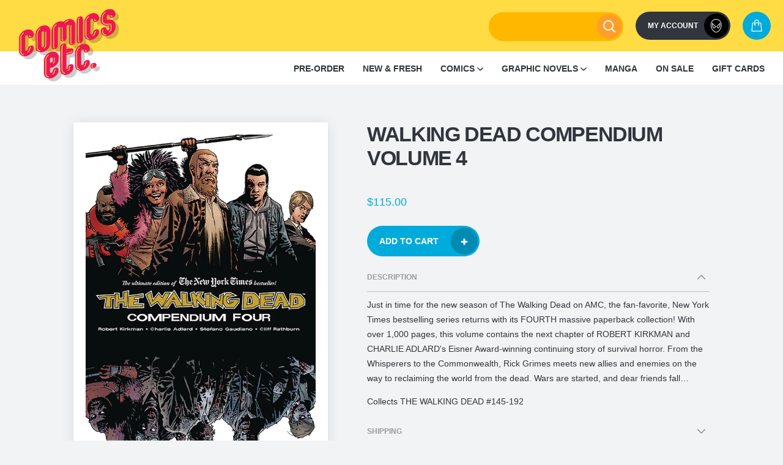

--- FILE ---
content_type: text/html; charset=utf-8
request_url: https://www.comicsetc.com.au/products/walking-dead-compendium-volume-04
body_size: 37853
content:
<!doctype html>
<!--[if IE 9]> <html class="ie9 no-js supports-no-cookies" lang="en"> <![endif]-->
<!--[if IE 10]> <html class="ie10 no-js supports-no-cookies" lang="en"> <![endif]-->
<!--[if (gt IE 10)|!(IE)]><!--> <html class="no-js supports-no-cookies" lang="en"> <!--<![endif]-->
<head>
  <meta charset="utf-8">
  <meta http-equiv="X-UA-Compatible" content="IE=edge">
  <meta name="viewport" content="width=device-width,initial-scale=1">
  <meta name="theme-color" content="#eb1e54">
  <!-- FB Domain Verification -->
  <meta name="facebook-domain-verification" content="4ujze5l0c729h3woac47c8e0qdnzpo" />

  <link rel="canonical" href="https://www.comicsetc.com.au/products/walking-dead-compendium-volume-04">
  <link rel="icon" href="//www.comicsetc.com.au/cdn/shop/t/37/assets/superman_64x64.png?v=97644295436756133441689037911"><title>Walking Dead Compendium Volume 4
&ndash; Comics Etc.</title><meta name="description" content="Just in time for the new season of The Walking Dead on AMC, the fan-favorite, New York Times bestselling series returns with its FOURTH massive paperback collection! With over 1,000 pages, this volume contains the next chapter of ROBERT KIRKMAN and CHARLIE ADLARD&#39;s Eisner Award-winning continuing story of survival horr">

<meta property="og:site_name" content="Comics Etc.">
<meta property="og:url" content="https://www.comicsetc.com.au/products/walking-dead-compendium-volume-04">
<meta property="og:title" content="Walking Dead Compendium Volume 4">
<meta property="og:type" content="product">
<meta property="og:description" content="Just in time for the new season of The Walking Dead on AMC, the fan-favorite, New York Times bestselling series returns with its FOURTH massive paperback collection! With over 1,000 pages, this volume contains the next chapter of ROBERT KIRKMAN and CHARLIE ADLARD&#39;s Eisner Award-winning continuing story of survival horr"><meta property="product:availability" content="instock">
  <meta property="product:price:amount" content="115.00">
  <meta property="product:price:currency" content="AUD"><meta property="og:image" content="http://www.comicsetc.com.au/cdn/shop/products/STL120059.jpg?v=1569299072">
      <meta property="og:image:secure_url" content="https://www.comicsetc.com.au/cdn/shop/products/STL120059.jpg?v=1569299072">
      <meta property="og:image:width" content="1170">
      <meta property="og:image:height" content="1800">
      <meta property="og:image:alt" content="Walking Dead Compendium Volume 4">

<meta name="twitter:site" content="@Comicsetc">
<meta name="twitter:card" content="summary_large_image">
<meta name="twitter:title" content="Walking Dead Compendium Volume 4">
<meta name="twitter:description" content="Just in time for the new season of The Walking Dead on AMC, the fan-favorite, New York Times bestselling series returns with its FOURTH massive paperback collection! With over 1,000 pages, this volume contains the next chapter of ROBERT KIRKMAN and CHARLIE ADLARD&#39;s Eisner Award-winning continuing story of survival horr">

   <link href="//www.comicsetc.com.au/cdn/shop/t/37/assets/style.00e44c.min.css?v=79873000068833884611689037911" rel="stylesheet" type="text/css" media="all" />
  <style>
  :root {
    --color-accent: #eb1e54;
    --color-body-text: #31353d;
    --color-secondary-text: #9b9b9b;
    --color-main-background: #f2f3f4;
    --color-border: #afb4be;
  }
</style>


  <script>
    document.documentElement.className = document.documentElement.className.replace('no-js', '');

    window.theme = {
      strings: {
        addToCart: "Add to Cart",
        soldOut: "Sold Out",
        unavailable: "Unavailable"
      },
      moneyFormat: "${{amount}}"
    };
    window.userLoggedIn = false;
  </script>
  <!-- Script to load Frequently Bought Together on Ajax pages -->

  <script>
    document.documentElement.className = document.documentElement.className.replace('no-js', '');

    window.theme = {
      strings: {
        addToCart: "Add to Cart",
        soldOut: "Sold Out",
        unavailable: "Unavailable"
      },
      moneyFormat: "${{amount}}"
    };
    window.userLoggedIn = false;
  </script>
  <script>
	const addDocumentEvent = function(event, selector, callback) {
	  document.addEventListener(event, function(event) {
			const hasArchor = event.path.find((o)=>{return o.nodeName == "A"});
			if(typeof hasArchor !== 'undefined') return callback(hasArchor);
			return;
	  }, false);
	};
	
	const eventListener = (anchor) => {
		console.log("r");
		setTimeout(()=>{
		removeWidgets();
		const hrefProduct = parseProductHandle(anchor.attributes.href.value);
		console.log(hrefProduct);
		getProductInfo(hrefProduct);

		// Load Okendo widgets
    window.okeWidgetApi.initAllWidgets();
		}, 2500);
	};
	
	const parseProductHandle = (href) => {
		return clearHref(href);
	};
	
	const clearHref = (href) => {
	  let handle = href.substring(href.lastIndexOf('/') + '/'.length);
	  if (handle.includes('?')) handle = handle.substring(0, handle.lastIndexOf('?'));
	  return handle;
	}
	
	const getProductInfo = (handle) => {
			var path = window.location.href.split(window.location.hostname)[1].split("/");
			path.pop();
			var url = path.join("/");
			var request = new XMLHttpRequest();
			request.open('GET', url + '/'+ handle +'.js', true);
			
			request.onload = function() {
			  if (this.status >= 200 && this.status < 400) {
			    var data = JSON.parse(this.response);
			    window.codeblackbelt['frequently-bought-togetherApi'].loadProductRecommendations(data.id);
			  }
			};
			
			request.send();
	}
	
	function removeWidgets(){
	    const widgets = document.querySelectorAll('.cbb-frequently-bought-container')
	    widgets.forEach(widget=>{
	        widget.remove();
	    })
	}
	
	function set_CBBEventListener() {
		addDocumentEvent('click', "a", eventListener);
	}
	
	window.addEventListener('DOMContentLoaded', (event) => {
		set_CBBEventListener();
	});
</script>
  <script id="onboarding-product">




var onboarding_suggestion = "";
var onboarding_character_url = "//www.comicsetc.com.au/cdn/shop/t/37/assets/spiderman-shooting_260x.png?v=101331935525961710961689037911";
</script>

  

  <script>window.performance && window.performance.mark && window.performance.mark('shopify.content_for_header.start');</script><meta name="google-site-verification" content="uAN-tJKnSm06wg1APsGxPYgb8P4NdsSAvLPtzj-sXkk">
<meta name="facebook-domain-verification" content="56yksvsb7fiw62appgr7gfk8rr6n8p">
<meta id="shopify-digital-wallet" name="shopify-digital-wallet" content="/2479489135/digital_wallets/dialog">
<meta name="shopify-checkout-api-token" content="ad17c15c100a5269df3df26ca3987597">
<meta id="in-context-paypal-metadata" data-shop-id="2479489135" data-venmo-supported="false" data-environment="production" data-locale="en_US" data-paypal-v4="true" data-currency="AUD">
<link rel="alternate" type="application/json+oembed" href="https://www.comicsetc.com.au/products/walking-dead-compendium-volume-04.oembed">
<script async="async" src="/checkouts/internal/preloads.js?locale=en-AU"></script>
<script id="apple-pay-shop-capabilities" type="application/json">{"shopId":2479489135,"countryCode":"AU","currencyCode":"AUD","merchantCapabilities":["supports3DS"],"merchantId":"gid:\/\/shopify\/Shop\/2479489135","merchantName":"Comics Etc.","requiredBillingContactFields":["postalAddress","email"],"requiredShippingContactFields":["postalAddress","email"],"shippingType":"shipping","supportedNetworks":["visa","masterCard","amex","jcb"],"total":{"type":"pending","label":"Comics Etc.","amount":"1.00"},"shopifyPaymentsEnabled":true,"supportsSubscriptions":true}</script>
<script id="shopify-features" type="application/json">{"accessToken":"ad17c15c100a5269df3df26ca3987597","betas":["rich-media-storefront-analytics"],"domain":"www.comicsetc.com.au","predictiveSearch":true,"shopId":2479489135,"locale":"en"}</script>
<script>var Shopify = Shopify || {};
Shopify.shop = "comicsetc.myshopify.com";
Shopify.locale = "en";
Shopify.currency = {"active":"AUD","rate":"1.0"};
Shopify.country = "AU";
Shopify.theme = {"name":"Comics Etc. | 2.2.1 | Sidebar hide","id":133118132417,"schema_name":"Comics Etc.","schema_version":"0.1.0","theme_store_id":796,"role":"main"};
Shopify.theme.handle = "null";
Shopify.theme.style = {"id":null,"handle":null};
Shopify.cdnHost = "www.comicsetc.com.au/cdn";
Shopify.routes = Shopify.routes || {};
Shopify.routes.root = "/";</script>
<script type="module">!function(o){(o.Shopify=o.Shopify||{}).modules=!0}(window);</script>
<script>!function(o){function n(){var o=[];function n(){o.push(Array.prototype.slice.apply(arguments))}return n.q=o,n}var t=o.Shopify=o.Shopify||{};t.loadFeatures=n(),t.autoloadFeatures=n()}(window);</script>
<script id="shop-js-analytics" type="application/json">{"pageType":"product"}</script>
<script defer="defer" async type="module" src="//www.comicsetc.com.au/cdn/shopifycloud/shop-js/modules/v2/client.init-shop-cart-sync_BN7fPSNr.en.esm.js"></script>
<script defer="defer" async type="module" src="//www.comicsetc.com.au/cdn/shopifycloud/shop-js/modules/v2/chunk.common_Cbph3Kss.esm.js"></script>
<script defer="defer" async type="module" src="//www.comicsetc.com.au/cdn/shopifycloud/shop-js/modules/v2/chunk.modal_DKumMAJ1.esm.js"></script>
<script type="module">
  await import("//www.comicsetc.com.au/cdn/shopifycloud/shop-js/modules/v2/client.init-shop-cart-sync_BN7fPSNr.en.esm.js");
await import("//www.comicsetc.com.au/cdn/shopifycloud/shop-js/modules/v2/chunk.common_Cbph3Kss.esm.js");
await import("//www.comicsetc.com.au/cdn/shopifycloud/shop-js/modules/v2/chunk.modal_DKumMAJ1.esm.js");

  window.Shopify.SignInWithShop?.initShopCartSync?.({"fedCMEnabled":true,"windoidEnabled":true});

</script>
<script>(function() {
  var isLoaded = false;
  function asyncLoad() {
    if (isLoaded) return;
    isLoaded = true;
    var urls = ["https:\/\/static.klaviyo.com\/onsite\/js\/klaviyo.js?company_id=XvEpdB\u0026shop=comicsetc.myshopify.com","https:\/\/load.fomo.com\/api\/v1\/jkF1jMdOkDsExRSGnXOVqg\/load.js?shop=comicsetc.myshopify.com"];
    for (var i = 0; i < urls.length; i++) {
      var s = document.createElement('script');
      s.type = 'text/javascript';
      s.async = true;
      s.src = urls[i];
      var x = document.getElementsByTagName('script')[0];
      x.parentNode.insertBefore(s, x);
    }
  };
  if(window.attachEvent) {
    window.attachEvent('onload', asyncLoad);
  } else {
    window.addEventListener('load', asyncLoad, false);
  }
})();</script>
<script id="__st">var __st={"a":2479489135,"offset":36000,"reqid":"0e094c8f-46df-42ee-9e9d-42e98bcba845-1769900102","pageurl":"www.comicsetc.com.au\/products\/walking-dead-compendium-volume-04","u":"88ccde3a7e81","p":"product","rtyp":"product","rid":3922389237871};</script>
<script>window.ShopifyPaypalV4VisibilityTracking = true;</script>
<script id="captcha-bootstrap">!function(){'use strict';const t='contact',e='account',n='new_comment',o=[[t,t],['blogs',n],['comments',n],[t,'customer']],c=[[e,'customer_login'],[e,'guest_login'],[e,'recover_customer_password'],[e,'create_customer']],r=t=>t.map((([t,e])=>`form[action*='/${t}']:not([data-nocaptcha='true']) input[name='form_type'][value='${e}']`)).join(','),a=t=>()=>t?[...document.querySelectorAll(t)].map((t=>t.form)):[];function s(){const t=[...o],e=r(t);return a(e)}const i='password',u='form_key',d=['recaptcha-v3-token','g-recaptcha-response','h-captcha-response',i],f=()=>{try{return window.sessionStorage}catch{return}},m='__shopify_v',_=t=>t.elements[u];function p(t,e,n=!1){try{const o=window.sessionStorage,c=JSON.parse(o.getItem(e)),{data:r}=function(t){const{data:e,action:n}=t;return t[m]||n?{data:e,action:n}:{data:t,action:n}}(c);for(const[e,n]of Object.entries(r))t.elements[e]&&(t.elements[e].value=n);n&&o.removeItem(e)}catch(o){console.error('form repopulation failed',{error:o})}}const l='form_type',E='cptcha';function T(t){t.dataset[E]=!0}const w=window,h=w.document,L='Shopify',v='ce_forms',y='captcha';let A=!1;((t,e)=>{const n=(g='f06e6c50-85a8-45c8-87d0-21a2b65856fe',I='https://cdn.shopify.com/shopifycloud/storefront-forms-hcaptcha/ce_storefront_forms_captcha_hcaptcha.v1.5.2.iife.js',D={infoText:'Protected by hCaptcha',privacyText:'Privacy',termsText:'Terms'},(t,e,n)=>{const o=w[L][v],c=o.bindForm;if(c)return c(t,g,e,D).then(n);var r;o.q.push([[t,g,e,D],n]),r=I,A||(h.body.append(Object.assign(h.createElement('script'),{id:'captcha-provider',async:!0,src:r})),A=!0)});var g,I,D;w[L]=w[L]||{},w[L][v]=w[L][v]||{},w[L][v].q=[],w[L][y]=w[L][y]||{},w[L][y].protect=function(t,e){n(t,void 0,e),T(t)},Object.freeze(w[L][y]),function(t,e,n,w,h,L){const[v,y,A,g]=function(t,e,n){const i=e?o:[],u=t?c:[],d=[...i,...u],f=r(d),m=r(i),_=r(d.filter((([t,e])=>n.includes(e))));return[a(f),a(m),a(_),s()]}(w,h,L),I=t=>{const e=t.target;return e instanceof HTMLFormElement?e:e&&e.form},D=t=>v().includes(t);t.addEventListener('submit',(t=>{const e=I(t);if(!e)return;const n=D(e)&&!e.dataset.hcaptchaBound&&!e.dataset.recaptchaBound,o=_(e),c=g().includes(e)&&(!o||!o.value);(n||c)&&t.preventDefault(),c&&!n&&(function(t){try{if(!f())return;!function(t){const e=f();if(!e)return;const n=_(t);if(!n)return;const o=n.value;o&&e.removeItem(o)}(t);const e=Array.from(Array(32),(()=>Math.random().toString(36)[2])).join('');!function(t,e){_(t)||t.append(Object.assign(document.createElement('input'),{type:'hidden',name:u})),t.elements[u].value=e}(t,e),function(t,e){const n=f();if(!n)return;const o=[...t.querySelectorAll(`input[type='${i}']`)].map((({name:t})=>t)),c=[...d,...o],r={};for(const[a,s]of new FormData(t).entries())c.includes(a)||(r[a]=s);n.setItem(e,JSON.stringify({[m]:1,action:t.action,data:r}))}(t,e)}catch(e){console.error('failed to persist form',e)}}(e),e.submit())}));const S=(t,e)=>{t&&!t.dataset[E]&&(n(t,e.some((e=>e===t))),T(t))};for(const o of['focusin','change'])t.addEventListener(o,(t=>{const e=I(t);D(e)&&S(e,y())}));const B=e.get('form_key'),M=e.get(l),P=B&&M;t.addEventListener('DOMContentLoaded',(()=>{const t=y();if(P)for(const e of t)e.elements[l].value===M&&p(e,B);[...new Set([...A(),...v().filter((t=>'true'===t.dataset.shopifyCaptcha))])].forEach((e=>S(e,t)))}))}(h,new URLSearchParams(w.location.search),n,t,e,['guest_login'])})(!0,!0)}();</script>
<script integrity="sha256-4kQ18oKyAcykRKYeNunJcIwy7WH5gtpwJnB7kiuLZ1E=" data-source-attribution="shopify.loadfeatures" defer="defer" src="//www.comicsetc.com.au/cdn/shopifycloud/storefront/assets/storefront/load_feature-a0a9edcb.js" crossorigin="anonymous"></script>
<script data-source-attribution="shopify.dynamic_checkout.dynamic.init">var Shopify=Shopify||{};Shopify.PaymentButton=Shopify.PaymentButton||{isStorefrontPortableWallets:!0,init:function(){window.Shopify.PaymentButton.init=function(){};var t=document.createElement("script");t.src="https://www.comicsetc.com.au/cdn/shopifycloud/portable-wallets/latest/portable-wallets.en.js",t.type="module",document.head.appendChild(t)}};
</script>
<script data-source-attribution="shopify.dynamic_checkout.buyer_consent">
  function portableWalletsHideBuyerConsent(e){var t=document.getElementById("shopify-buyer-consent"),n=document.getElementById("shopify-subscription-policy-button");t&&n&&(t.classList.add("hidden"),t.setAttribute("aria-hidden","true"),n.removeEventListener("click",e))}function portableWalletsShowBuyerConsent(e){var t=document.getElementById("shopify-buyer-consent"),n=document.getElementById("shopify-subscription-policy-button");t&&n&&(t.classList.remove("hidden"),t.removeAttribute("aria-hidden"),n.addEventListener("click",e))}window.Shopify?.PaymentButton&&(window.Shopify.PaymentButton.hideBuyerConsent=portableWalletsHideBuyerConsent,window.Shopify.PaymentButton.showBuyerConsent=portableWalletsShowBuyerConsent);
</script>
<script data-source-attribution="shopify.dynamic_checkout.cart.bootstrap">document.addEventListener("DOMContentLoaded",(function(){function t(){return document.querySelector("shopify-accelerated-checkout-cart, shopify-accelerated-checkout")}if(t())Shopify.PaymentButton.init();else{new MutationObserver((function(e,n){t()&&(Shopify.PaymentButton.init(),n.disconnect())})).observe(document.body,{childList:!0,subtree:!0})}}));
</script>
<link id="shopify-accelerated-checkout-styles" rel="stylesheet" media="screen" href="https://www.comicsetc.com.au/cdn/shopifycloud/portable-wallets/latest/accelerated-checkout-backwards-compat.css" crossorigin="anonymous">
<style id="shopify-accelerated-checkout-cart">
        #shopify-buyer-consent {
  margin-top: 1em;
  display: inline-block;
  width: 100%;
}

#shopify-buyer-consent.hidden {
  display: none;
}

#shopify-subscription-policy-button {
  background: none;
  border: none;
  padding: 0;
  text-decoration: underline;
  font-size: inherit;
  cursor: pointer;
}

#shopify-subscription-policy-button::before {
  box-shadow: none;
}

      </style>
<link rel="stylesheet" media="screen" href="//www.comicsetc.com.au/cdn/shop/t/37/compiled_assets/styles.css?v=5417">
<script>window.performance && window.performance.mark && window.performance.mark('shopify.content_for_header.end');</script>
<!-- BEGIN app block: shopify://apps/frequently-bought/blocks/app-embed-block/b1a8cbea-c844-4842-9529-7c62dbab1b1f --><script>
    window.codeblackbelt = window.codeblackbelt || {};
    window.codeblackbelt.shop = window.codeblackbelt.shop || 'comicsetc.myshopify.com';
    
        window.codeblackbelt.productId = 3922389237871;</script><script src="//cdn.codeblackbelt.com/widgets/frequently-bought-together/main.min.js?version=2026020108+1000" async></script>
 <!-- END app block --><link href="https://monorail-edge.shopifysvc.com" rel="dns-prefetch">
<script>(function(){if ("sendBeacon" in navigator && "performance" in window) {try {var session_token_from_headers = performance.getEntriesByType('navigation')[0].serverTiming.find(x => x.name == '_s').description;} catch {var session_token_from_headers = undefined;}var session_cookie_matches = document.cookie.match(/_shopify_s=([^;]*)/);var session_token_from_cookie = session_cookie_matches && session_cookie_matches.length === 2 ? session_cookie_matches[1] : "";var session_token = session_token_from_headers || session_token_from_cookie || "";function handle_abandonment_event(e) {var entries = performance.getEntries().filter(function(entry) {return /monorail-edge.shopifysvc.com/.test(entry.name);});if (!window.abandonment_tracked && entries.length === 0) {window.abandonment_tracked = true;var currentMs = Date.now();var navigation_start = performance.timing.navigationStart;var payload = {shop_id: 2479489135,url: window.location.href,navigation_start,duration: currentMs - navigation_start,session_token,page_type: "product"};window.navigator.sendBeacon("https://monorail-edge.shopifysvc.com/v1/produce", JSON.stringify({schema_id: "online_store_buyer_site_abandonment/1.1",payload: payload,metadata: {event_created_at_ms: currentMs,event_sent_at_ms: currentMs}}));}}window.addEventListener('pagehide', handle_abandonment_event);}}());</script>
<script id="web-pixels-manager-setup">(function e(e,d,r,n,o){if(void 0===o&&(o={}),!Boolean(null===(a=null===(i=window.Shopify)||void 0===i?void 0:i.analytics)||void 0===a?void 0:a.replayQueue)){var i,a;window.Shopify=window.Shopify||{};var t=window.Shopify;t.analytics=t.analytics||{};var s=t.analytics;s.replayQueue=[],s.publish=function(e,d,r){return s.replayQueue.push([e,d,r]),!0};try{self.performance.mark("wpm:start")}catch(e){}var l=function(){var e={modern:/Edge?\/(1{2}[4-9]|1[2-9]\d|[2-9]\d{2}|\d{4,})\.\d+(\.\d+|)|Firefox\/(1{2}[4-9]|1[2-9]\d|[2-9]\d{2}|\d{4,})\.\d+(\.\d+|)|Chrom(ium|e)\/(9{2}|\d{3,})\.\d+(\.\d+|)|(Maci|X1{2}).+ Version\/(15\.\d+|(1[6-9]|[2-9]\d|\d{3,})\.\d+)([,.]\d+|)( \(\w+\)|)( Mobile\/\w+|) Safari\/|Chrome.+OPR\/(9{2}|\d{3,})\.\d+\.\d+|(CPU[ +]OS|iPhone[ +]OS|CPU[ +]iPhone|CPU IPhone OS|CPU iPad OS)[ +]+(15[._]\d+|(1[6-9]|[2-9]\d|\d{3,})[._]\d+)([._]\d+|)|Android:?[ /-](13[3-9]|1[4-9]\d|[2-9]\d{2}|\d{4,})(\.\d+|)(\.\d+|)|Android.+Firefox\/(13[5-9]|1[4-9]\d|[2-9]\d{2}|\d{4,})\.\d+(\.\d+|)|Android.+Chrom(ium|e)\/(13[3-9]|1[4-9]\d|[2-9]\d{2}|\d{4,})\.\d+(\.\d+|)|SamsungBrowser\/([2-9]\d|\d{3,})\.\d+/,legacy:/Edge?\/(1[6-9]|[2-9]\d|\d{3,})\.\d+(\.\d+|)|Firefox\/(5[4-9]|[6-9]\d|\d{3,})\.\d+(\.\d+|)|Chrom(ium|e)\/(5[1-9]|[6-9]\d|\d{3,})\.\d+(\.\d+|)([\d.]+$|.*Safari\/(?![\d.]+ Edge\/[\d.]+$))|(Maci|X1{2}).+ Version\/(10\.\d+|(1[1-9]|[2-9]\d|\d{3,})\.\d+)([,.]\d+|)( \(\w+\)|)( Mobile\/\w+|) Safari\/|Chrome.+OPR\/(3[89]|[4-9]\d|\d{3,})\.\d+\.\d+|(CPU[ +]OS|iPhone[ +]OS|CPU[ +]iPhone|CPU IPhone OS|CPU iPad OS)[ +]+(10[._]\d+|(1[1-9]|[2-9]\d|\d{3,})[._]\d+)([._]\d+|)|Android:?[ /-](13[3-9]|1[4-9]\d|[2-9]\d{2}|\d{4,})(\.\d+|)(\.\d+|)|Mobile Safari.+OPR\/([89]\d|\d{3,})\.\d+\.\d+|Android.+Firefox\/(13[5-9]|1[4-9]\d|[2-9]\d{2}|\d{4,})\.\d+(\.\d+|)|Android.+Chrom(ium|e)\/(13[3-9]|1[4-9]\d|[2-9]\d{2}|\d{4,})\.\d+(\.\d+|)|Android.+(UC? ?Browser|UCWEB|U3)[ /]?(15\.([5-9]|\d{2,})|(1[6-9]|[2-9]\d|\d{3,})\.\d+)\.\d+|SamsungBrowser\/(5\.\d+|([6-9]|\d{2,})\.\d+)|Android.+MQ{2}Browser\/(14(\.(9|\d{2,})|)|(1[5-9]|[2-9]\d|\d{3,})(\.\d+|))(\.\d+|)|K[Aa][Ii]OS\/(3\.\d+|([4-9]|\d{2,})\.\d+)(\.\d+|)/},d=e.modern,r=e.legacy,n=navigator.userAgent;return n.match(d)?"modern":n.match(r)?"legacy":"unknown"}(),u="modern"===l?"modern":"legacy",c=(null!=n?n:{modern:"",legacy:""})[u],f=function(e){return[e.baseUrl,"/wpm","/b",e.hashVersion,"modern"===e.buildTarget?"m":"l",".js"].join("")}({baseUrl:d,hashVersion:r,buildTarget:u}),m=function(e){var d=e.version,r=e.bundleTarget,n=e.surface,o=e.pageUrl,i=e.monorailEndpoint;return{emit:function(e){var a=e.status,t=e.errorMsg,s=(new Date).getTime(),l=JSON.stringify({metadata:{event_sent_at_ms:s},events:[{schema_id:"web_pixels_manager_load/3.1",payload:{version:d,bundle_target:r,page_url:o,status:a,surface:n,error_msg:t},metadata:{event_created_at_ms:s}}]});if(!i)return console&&console.warn&&console.warn("[Web Pixels Manager] No Monorail endpoint provided, skipping logging."),!1;try{return self.navigator.sendBeacon.bind(self.navigator)(i,l)}catch(e){}var u=new XMLHttpRequest;try{return u.open("POST",i,!0),u.setRequestHeader("Content-Type","text/plain"),u.send(l),!0}catch(e){return console&&console.warn&&console.warn("[Web Pixels Manager] Got an unhandled error while logging to Monorail."),!1}}}}({version:r,bundleTarget:l,surface:e.surface,pageUrl:self.location.href,monorailEndpoint:e.monorailEndpoint});try{o.browserTarget=l,function(e){var d=e.src,r=e.async,n=void 0===r||r,o=e.onload,i=e.onerror,a=e.sri,t=e.scriptDataAttributes,s=void 0===t?{}:t,l=document.createElement("script"),u=document.querySelector("head"),c=document.querySelector("body");if(l.async=n,l.src=d,a&&(l.integrity=a,l.crossOrigin="anonymous"),s)for(var f in s)if(Object.prototype.hasOwnProperty.call(s,f))try{l.dataset[f]=s[f]}catch(e){}if(o&&l.addEventListener("load",o),i&&l.addEventListener("error",i),u)u.appendChild(l);else{if(!c)throw new Error("Did not find a head or body element to append the script");c.appendChild(l)}}({src:f,async:!0,onload:function(){if(!function(){var e,d;return Boolean(null===(d=null===(e=window.Shopify)||void 0===e?void 0:e.analytics)||void 0===d?void 0:d.initialized)}()){var d=window.webPixelsManager.init(e)||void 0;if(d){var r=window.Shopify.analytics;r.replayQueue.forEach((function(e){var r=e[0],n=e[1],o=e[2];d.publishCustomEvent(r,n,o)})),r.replayQueue=[],r.publish=d.publishCustomEvent,r.visitor=d.visitor,r.initialized=!0}}},onerror:function(){return m.emit({status:"failed",errorMsg:"".concat(f," has failed to load")})},sri:function(e){var d=/^sha384-[A-Za-z0-9+/=]+$/;return"string"==typeof e&&d.test(e)}(c)?c:"",scriptDataAttributes:o}),m.emit({status:"loading"})}catch(e){m.emit({status:"failed",errorMsg:(null==e?void 0:e.message)||"Unknown error"})}}})({shopId: 2479489135,storefrontBaseUrl: "https://www.comicsetc.com.au",extensionsBaseUrl: "https://extensions.shopifycdn.com/cdn/shopifycloud/web-pixels-manager",monorailEndpoint: "https://monorail-edge.shopifysvc.com/unstable/produce_batch",surface: "storefront-renderer",enabledBetaFlags: ["2dca8a86"],webPixelsConfigList: [{"id":"1230078145","configuration":"{\"backendUrl\":\"https:\\\/\\\/api.fomo.com\",\"shopifyDomain\":\"comicsetc.myshopify.com\",\"clientId\":\"jkF1jMdOkDsExRSGnXOVqg\"}","eventPayloadVersion":"v1","runtimeContext":"STRICT","scriptVersion":"7d6b3c47d11904234b4b4387460e7d33","type":"APP","apiClientId":155003,"privacyPurposes":["ANALYTICS","MARKETING","SALE_OF_DATA"],"dataSharingAdjustments":{"protectedCustomerApprovalScopes":["read_customer_address","read_customer_email","read_customer_name","read_customer_personal_data"]}},{"id":"539295937","configuration":"{\"config\":\"{\\\"pixel_id\\\":\\\"G-N0MTCJ3ZSV\\\",\\\"target_country\\\":\\\"AU\\\",\\\"gtag_events\\\":[{\\\"type\\\":\\\"begin_checkout\\\",\\\"action_label\\\":[\\\"G-N0MTCJ3ZSV\\\",\\\"AW-11025196687\\\/4uUDCOWclYIYEI_NnIkp\\\"]},{\\\"type\\\":\\\"search\\\",\\\"action_label\\\":[\\\"G-N0MTCJ3ZSV\\\",\\\"AW-11025196687\\\/xo2tCN-clYIYEI_NnIkp\\\"]},{\\\"type\\\":\\\"view_item\\\",\\\"action_label\\\":[\\\"G-N0MTCJ3ZSV\\\",\\\"AW-11025196687\\\/ewgjCNyclYIYEI_NnIkp\\\",\\\"MC-041ZMP0ZFE\\\"]},{\\\"type\\\":\\\"purchase\\\",\\\"action_label\\\":[\\\"G-N0MTCJ3ZSV\\\",\\\"AW-11025196687\\\/IxTCCNaclYIYEI_NnIkp\\\",\\\"MC-041ZMP0ZFE\\\"]},{\\\"type\\\":\\\"page_view\\\",\\\"action_label\\\":[\\\"G-N0MTCJ3ZSV\\\",\\\"AW-11025196687\\\/5GwoCNmclYIYEI_NnIkp\\\",\\\"MC-041ZMP0ZFE\\\"]},{\\\"type\\\":\\\"add_payment_info\\\",\\\"action_label\\\":[\\\"G-N0MTCJ3ZSV\\\",\\\"AW-11025196687\\\/blNgCOiclYIYEI_NnIkp\\\"]},{\\\"type\\\":\\\"add_to_cart\\\",\\\"action_label\\\":[\\\"G-N0MTCJ3ZSV\\\",\\\"AW-11025196687\\\/Xs1cCOKclYIYEI_NnIkp\\\"]}],\\\"enable_monitoring_mode\\\":false}\"}","eventPayloadVersion":"v1","runtimeContext":"OPEN","scriptVersion":"b2a88bafab3e21179ed38636efcd8a93","type":"APP","apiClientId":1780363,"privacyPurposes":[],"dataSharingAdjustments":{"protectedCustomerApprovalScopes":["read_customer_address","read_customer_email","read_customer_name","read_customer_personal_data","read_customer_phone"]}},{"id":"246644929","configuration":"{\"pixel_id\":\"1953958198023219\",\"pixel_type\":\"facebook_pixel\",\"metaapp_system_user_token\":\"-\"}","eventPayloadVersion":"v1","runtimeContext":"OPEN","scriptVersion":"ca16bc87fe92b6042fbaa3acc2fbdaa6","type":"APP","apiClientId":2329312,"privacyPurposes":["ANALYTICS","MARKETING","SALE_OF_DATA"],"dataSharingAdjustments":{"protectedCustomerApprovalScopes":["read_customer_address","read_customer_email","read_customer_name","read_customer_personal_data","read_customer_phone"]}},{"id":"42401985","eventPayloadVersion":"1","runtimeContext":"LAX","scriptVersion":"1","type":"CUSTOM","privacyPurposes":["SALE_OF_DATA"],"name":"GTM conversion tracking"},{"id":"83001537","eventPayloadVersion":"v1","runtimeContext":"LAX","scriptVersion":"1","type":"CUSTOM","privacyPurposes":["ANALYTICS"],"name":"Google Analytics tag (migrated)"},{"id":"shopify-app-pixel","configuration":"{}","eventPayloadVersion":"v1","runtimeContext":"STRICT","scriptVersion":"0450","apiClientId":"shopify-pixel","type":"APP","privacyPurposes":["ANALYTICS","MARKETING"]},{"id":"shopify-custom-pixel","eventPayloadVersion":"v1","runtimeContext":"LAX","scriptVersion":"0450","apiClientId":"shopify-pixel","type":"CUSTOM","privacyPurposes":["ANALYTICS","MARKETING"]}],isMerchantRequest: false,initData: {"shop":{"name":"Comics Etc.","paymentSettings":{"currencyCode":"AUD"},"myshopifyDomain":"comicsetc.myshopify.com","countryCode":"AU","storefrontUrl":"https:\/\/www.comicsetc.com.au"},"customer":null,"cart":null,"checkout":null,"productVariants":[{"price":{"amount":115.0,"currencyCode":"AUD"},"product":{"title":"Walking Dead Compendium Volume 4","vendor":"IMAGE COMICS","id":"3922389237871","untranslatedTitle":"Walking Dead Compendium Volume 4","url":"\/products\/walking-dead-compendium-volume-04","type":"Trade Paperbacks"},"id":"29363121848431","image":{"src":"\/\/www.comicsetc.com.au\/cdn\/shop\/products\/STL120059.jpg?v=1569299072"},"sku":"JUL190111","title":"Default Title","untranslatedTitle":"Default Title"}],"purchasingCompany":null},},"https://www.comicsetc.com.au/cdn","1d2a099fw23dfb22ep557258f5m7a2edbae",{"modern":"","legacy":""},{"shopId":"2479489135","storefrontBaseUrl":"https:\/\/www.comicsetc.com.au","extensionBaseUrl":"https:\/\/extensions.shopifycdn.com\/cdn\/shopifycloud\/web-pixels-manager","surface":"storefront-renderer","enabledBetaFlags":"[\"2dca8a86\"]","isMerchantRequest":"false","hashVersion":"1d2a099fw23dfb22ep557258f5m7a2edbae","publish":"custom","events":"[[\"page_viewed\",{}],[\"product_viewed\",{\"productVariant\":{\"price\":{\"amount\":115.0,\"currencyCode\":\"AUD\"},\"product\":{\"title\":\"Walking Dead Compendium Volume 4\",\"vendor\":\"IMAGE COMICS\",\"id\":\"3922389237871\",\"untranslatedTitle\":\"Walking Dead Compendium Volume 4\",\"url\":\"\/products\/walking-dead-compendium-volume-04\",\"type\":\"Trade Paperbacks\"},\"id\":\"29363121848431\",\"image\":{\"src\":\"\/\/www.comicsetc.com.au\/cdn\/shop\/products\/STL120059.jpg?v=1569299072\"},\"sku\":\"JUL190111\",\"title\":\"Default Title\",\"untranslatedTitle\":\"Default Title\"}}]]"});</script><script>
  window.ShopifyAnalytics = window.ShopifyAnalytics || {};
  window.ShopifyAnalytics.meta = window.ShopifyAnalytics.meta || {};
  window.ShopifyAnalytics.meta.currency = 'AUD';
  var meta = {"product":{"id":3922389237871,"gid":"gid:\/\/shopify\/Product\/3922389237871","vendor":"IMAGE COMICS","type":"Trade Paperbacks","handle":"walking-dead-compendium-volume-04","variants":[{"id":29363121848431,"price":11500,"name":"Walking Dead Compendium Volume 4","public_title":null,"sku":"JUL190111"}],"remote":false},"page":{"pageType":"product","resourceType":"product","resourceId":3922389237871,"requestId":"0e094c8f-46df-42ee-9e9d-42e98bcba845-1769900102"}};
  for (var attr in meta) {
    window.ShopifyAnalytics.meta[attr] = meta[attr];
  }
</script>
<script class="analytics">
  (function () {
    var customDocumentWrite = function(content) {
      var jquery = null;

      if (window.jQuery) {
        jquery = window.jQuery;
      } else if (window.Checkout && window.Checkout.$) {
        jquery = window.Checkout.$;
      }

      if (jquery) {
        jquery('body').append(content);
      }
    };

    var hasLoggedConversion = function(token) {
      if (token) {
        return document.cookie.indexOf('loggedConversion=' + token) !== -1;
      }
      return false;
    }

    var setCookieIfConversion = function(token) {
      if (token) {
        var twoMonthsFromNow = new Date(Date.now());
        twoMonthsFromNow.setMonth(twoMonthsFromNow.getMonth() + 2);

        document.cookie = 'loggedConversion=' + token + '; expires=' + twoMonthsFromNow;
      }
    }

    var trekkie = window.ShopifyAnalytics.lib = window.trekkie = window.trekkie || [];
    if (trekkie.integrations) {
      return;
    }
    trekkie.methods = [
      'identify',
      'page',
      'ready',
      'track',
      'trackForm',
      'trackLink'
    ];
    trekkie.factory = function(method) {
      return function() {
        var args = Array.prototype.slice.call(arguments);
        args.unshift(method);
        trekkie.push(args);
        return trekkie;
      };
    };
    for (var i = 0; i < trekkie.methods.length; i++) {
      var key = trekkie.methods[i];
      trekkie[key] = trekkie.factory(key);
    }
    trekkie.load = function(config) {
      trekkie.config = config || {};
      trekkie.config.initialDocumentCookie = document.cookie;
      var first = document.getElementsByTagName('script')[0];
      var script = document.createElement('script');
      script.type = 'text/javascript';
      script.onerror = function(e) {
        var scriptFallback = document.createElement('script');
        scriptFallback.type = 'text/javascript';
        scriptFallback.onerror = function(error) {
                var Monorail = {
      produce: function produce(monorailDomain, schemaId, payload) {
        var currentMs = new Date().getTime();
        var event = {
          schema_id: schemaId,
          payload: payload,
          metadata: {
            event_created_at_ms: currentMs,
            event_sent_at_ms: currentMs
          }
        };
        return Monorail.sendRequest("https://" + monorailDomain + "/v1/produce", JSON.stringify(event));
      },
      sendRequest: function sendRequest(endpointUrl, payload) {
        // Try the sendBeacon API
        if (window && window.navigator && typeof window.navigator.sendBeacon === 'function' && typeof window.Blob === 'function' && !Monorail.isIos12()) {
          var blobData = new window.Blob([payload], {
            type: 'text/plain'
          });

          if (window.navigator.sendBeacon(endpointUrl, blobData)) {
            return true;
          } // sendBeacon was not successful

        } // XHR beacon

        var xhr = new XMLHttpRequest();

        try {
          xhr.open('POST', endpointUrl);
          xhr.setRequestHeader('Content-Type', 'text/plain');
          xhr.send(payload);
        } catch (e) {
          console.log(e);
        }

        return false;
      },
      isIos12: function isIos12() {
        return window.navigator.userAgent.lastIndexOf('iPhone; CPU iPhone OS 12_') !== -1 || window.navigator.userAgent.lastIndexOf('iPad; CPU OS 12_') !== -1;
      }
    };
    Monorail.produce('monorail-edge.shopifysvc.com',
      'trekkie_storefront_load_errors/1.1',
      {shop_id: 2479489135,
      theme_id: 133118132417,
      app_name: "storefront",
      context_url: window.location.href,
      source_url: "//www.comicsetc.com.au/cdn/s/trekkie.storefront.c59ea00e0474b293ae6629561379568a2d7c4bba.min.js"});

        };
        scriptFallback.async = true;
        scriptFallback.src = '//www.comicsetc.com.au/cdn/s/trekkie.storefront.c59ea00e0474b293ae6629561379568a2d7c4bba.min.js';
        first.parentNode.insertBefore(scriptFallback, first);
      };
      script.async = true;
      script.src = '//www.comicsetc.com.au/cdn/s/trekkie.storefront.c59ea00e0474b293ae6629561379568a2d7c4bba.min.js';
      first.parentNode.insertBefore(script, first);
    };
    trekkie.load(
      {"Trekkie":{"appName":"storefront","development":false,"defaultAttributes":{"shopId":2479489135,"isMerchantRequest":null,"themeId":133118132417,"themeCityHash":"16756461408190569043","contentLanguage":"en","currency":"AUD","eventMetadataId":"4091c49a-585b-4fa5-b1dc-1a866c466e35"},"isServerSideCookieWritingEnabled":true,"monorailRegion":"shop_domain","enabledBetaFlags":["65f19447","b5387b81"]},"Session Attribution":{},"S2S":{"facebookCapiEnabled":false,"source":"trekkie-storefront-renderer","apiClientId":580111}}
    );

    var loaded = false;
    trekkie.ready(function() {
      if (loaded) return;
      loaded = true;

      window.ShopifyAnalytics.lib = window.trekkie;

      var originalDocumentWrite = document.write;
      document.write = customDocumentWrite;
      try { window.ShopifyAnalytics.merchantGoogleAnalytics.call(this); } catch(error) {};
      document.write = originalDocumentWrite;

      window.ShopifyAnalytics.lib.page(null,{"pageType":"product","resourceType":"product","resourceId":3922389237871,"requestId":"0e094c8f-46df-42ee-9e9d-42e98bcba845-1769900102","shopifyEmitted":true});

      var match = window.location.pathname.match(/checkouts\/(.+)\/(thank_you|post_purchase)/)
      var token = match? match[1]: undefined;
      if (!hasLoggedConversion(token)) {
        setCookieIfConversion(token);
        window.ShopifyAnalytics.lib.track("Viewed Product",{"currency":"AUD","variantId":29363121848431,"productId":3922389237871,"productGid":"gid:\/\/shopify\/Product\/3922389237871","name":"Walking Dead Compendium Volume 4","price":"115.00","sku":"JUL190111","brand":"IMAGE COMICS","variant":null,"category":"Trade Paperbacks","nonInteraction":true,"remote":false},undefined,undefined,{"shopifyEmitted":true});
      window.ShopifyAnalytics.lib.track("monorail:\/\/trekkie_storefront_viewed_product\/1.1",{"currency":"AUD","variantId":29363121848431,"productId":3922389237871,"productGid":"gid:\/\/shopify\/Product\/3922389237871","name":"Walking Dead Compendium Volume 4","price":"115.00","sku":"JUL190111","brand":"IMAGE COMICS","variant":null,"category":"Trade Paperbacks","nonInteraction":true,"remote":false,"referer":"https:\/\/www.comicsetc.com.au\/products\/walking-dead-compendium-volume-04"});
      }
    });


        var eventsListenerScript = document.createElement('script');
        eventsListenerScript.async = true;
        eventsListenerScript.src = "//www.comicsetc.com.au/cdn/shopifycloud/storefront/assets/shop_events_listener-3da45d37.js";
        document.getElementsByTagName('head')[0].appendChild(eventsListenerScript);

})();</script>
  <script>
  if (!window.ga || (window.ga && typeof window.ga !== 'function')) {
    window.ga = function ga() {
      (window.ga.q = window.ga.q || []).push(arguments);
      if (window.Shopify && window.Shopify.analytics && typeof window.Shopify.analytics.publish === 'function') {
        window.Shopify.analytics.publish("ga_stub_called", {}, {sendTo: "google_osp_migration"});
      }
      console.error("Shopify's Google Analytics stub called with:", Array.from(arguments), "\nSee https://help.shopify.com/manual/promoting-marketing/pixels/pixel-migration#google for more information.");
    };
    if (window.Shopify && window.Shopify.analytics && typeof window.Shopify.analytics.publish === 'function') {
      window.Shopify.analytics.publish("ga_stub_initialized", {}, {sendTo: "google_osp_migration"});
    }
  }
</script>
<script
  defer
  src="https://www.comicsetc.com.au/cdn/shopifycloud/perf-kit/shopify-perf-kit-3.1.0.min.js"
  data-application="storefront-renderer"
  data-shop-id="2479489135"
  data-render-region="gcp-us-central1"
  data-page-type="product"
  data-theme-instance-id="133118132417"
  data-theme-name="Comics Etc."
  data-theme-version="0.1.0"
  data-monorail-region="shop_domain"
  data-resource-timing-sampling-rate="10"
  data-shs="true"
  data-shs-beacon="true"
  data-shs-export-with-fetch="true"
  data-shs-logs-sample-rate="1"
  data-shs-beacon-endpoint="https://www.comicsetc.com.au/api/collect"
></script>
</head>

<body id="walking-dead-compendium-volume-4" class="template-product grid-y">

  <a class="in-page-link visually-hidden skip-link" href="#MainContent">Skip to content</a>

  <div id="shopify-section-header" class="shopify-section"><header data-autoload-class="HeaderSection" data-section-id="header" class="site-header" data-section-type="header-section">
  

  

  <div class="toolbar">
    <div class="grid-x align-right">
      <ul class="toolbar-items-left toolbar-items cell auto large-shrink grid-x">
        <li class="toolbar-item toolbar-item-search cell grow large-shrink">
            <div data-autoload-class="SearchAutocompleteSnippet" class="search-autocomplete">

    <form class="search-autocomplete-view" action="/search" method="get" role="search">

        <input v-model="keyword"
               ref="keyword"
               type="text"
               name="q"
               id="Search"
               autocomplete="off"
               value=""
               @focus="inputFocus()"
               @blur="inputBlur()"
               @keydown="handleKey"
               :placeholder="keyword_focused ? '' : ''"
               aria-label="Press the down arrow to select suggestions"
               >
        <button type="submit" class="underlay toolbar-item-icon show-for-large" v-bind:class="{'active': ((keyword_focused == false || keyword.length <= 0) && resultsFocused == false)}" :tabindex="keyword_focused || resultsFocused ? -1 : 0"><svg width="18" height="18" viewBox="0 0 18 18" xmlns="http://www.w3.org/2000/svg" class="icon"><path d="M13.658 12.386l4.078 4.078a.9.9 0 11-1.272 1.272l-4.078-4.078a7.65 7.65 0 111.273-1.273zm-1.814-.657a5.85 5.85 0 10-.115.115.912.912 0 01.115-.115z"/></svg></button>
        <button type="button" class="search-autocomplete-clear underlay toolbar-item-icon" v-on:click="clearSearch" v-bind:class="{'active': (keyword_focused && keyword.length > 0 || resultsFocused)}" :tabindex="keyword_focused || resultsFocused ? -1 : 0"><svg xmlns="http://www.w3.org/2000/svg" width="100" height="100" viewBox="0 0 100 100" class="icon"><path d="M61.88 50l35.65-35.65A8.401 8.401 0 0085.65 2.47L50 38.12 14.35 2.46A8.401 8.401 0 002.47 14.34L38.12 50 2.46 85.65a8.401 8.401 0 0011.88 11.88L50 61.88l35.65 35.65a8.401 8.401 0 0011.88-11.88L61.88 50z"/></svg>
</button>

        <div v-bind:class="{'active': keyword_focused || resultsFocused}" class="search-autocomplete-overlay hide-for-large"></div>

        <div class="search-autocomplete-results" v-bind:class="{'open': (keyword_focused && keyword || resultsFocused) }">
            <div v-if="results.results_count == 0" class="no-results">
                ${ results.results_message }
            </div>
            <template v-if="results.results_count > 0">
                <div v-if="results.product && results.product.length > 0" class="results-section">
                    <span class="results-section-title" v-if="false">Products</span>
                    <ul class="grid-y">
                        <li is="result-product-item"
                            v-for="(item, index) in results.product"
                            v-bind:title="item.title"
                            v-bind:image="item.thumbnail"
                            v-bind:url="item.url"
                            :key="item.url"
                            :ref="'product-' + item.url"
                            v-on:result-blur="resultBlur"
                            v-on:result-key-down="resultKeyDown"
                            v-on:result-click="linkCustomAction"
                          >
                        </li>
                    </ul>
                </div>
                <div v-if="results.page && results.page.length > 0" class="results-section">
                    <span class="results-section-title">Pages</span>
                    <ul>
                        <li is="result-page-item"
                            v-for="(item, index) in results.page"
                            v-bind:title="item.title"
                            v-bind:excerpt="item.excerpt"
                            v-bind:url="item.url"
                            :key="item.url"
                            :ref="'page-' + item.url"
                            v-on:result-blur="resultBlur"
                            v-on:result-key-down="resultKeyDown">
                        </li>
                    </ul>
                </div>
                <div v-if="results.article && results.article.length > 0" class="results-section">
                    <span class="results-section-title">Articles</span>
                    <ul>
                        <li is="result-article-item"
                            v-for="(item, index) in results.article"
                            v-bind:title="item.title"
                            v-bind:image="item.thumbnail"
                            v-bind:url="item.url"
                            :key="item.url"
                            :ref="'article-' + item.url"
                            v-on:result-blur="resultBlur"
                            v-on:result-key-down="resultKeyDown">
                        </li>
                    </ul>
                </div>

                <button type="submit" class="button-view-all btn btn-primary btn-square" tabindex="-1" ref="submit" @keydown="resultKeyDown($event)" @blur="resultBlur($event)" >View All</button>
            </template>
        </div>
    </form>

</div>

        </li>
      </ul>

      <ul class="toolbar-items-right toolbar-items cell shrink show-for-large align-middle">
          
        <li class="toolbar-item toolbar-item-account">
          <a href="/account" class="toolbar-item-inner">
            My Account
            <div class="toolbar-item-icon">
              <svg width="20" height="24" viewBox="0 0 20 24" xmlns="http://www.w3.org/2000/svg" class="icon"><g fill-rule="evenodd"><path d="M16.458 2.904a9.518 9.518 0 00-3.1-2.149A9.196 9.196 0 009.704 0a9.196 9.196 0 00-3.653.755 9.519 9.519 0 00-3.1 2.15C1.05 4.871.003 7.624.003 10.654c0 3.105 1.055 6.397 2.894 9.031C4.812 22.428 7.293 24 9.704 24c2.412 0 4.893-1.572 6.807-4.314 1.839-2.634 2.893-5.926 2.893-9.032 0-3.03-1.046-5.782-2.946-7.75zm-.803 16.185c-1.716 2.458-3.885 3.868-5.95 3.868-2.066 0-4.235-1.41-5.951-3.868-1.695-2.427-2.706-5.58-2.706-8.435 0-6.242 4.46-9.61 8.656-9.61 4.197 0 8.657 3.368 8.657 9.61 0 2.855-1.012 6.008-2.706 8.435z"/><path d="M9.12 13.086c-.032-.027-3.298-2.739-5.642-5.722a.522.522 0 00-.92.207c-.35 1.56-.309 3.342.115 4.888.546 1.991 1.691 3.485 3.313 4.319a.52.52 0 00.607-.095c.07-.07 1.723-1.722 2.61-2.877a.522.522 0 00-.082-.72zm-2.987 2.578c-2.365-1.447-2.927-4.47-2.727-6.744 1.8 2.107 3.82 3.915 4.658 4.638-.638.767-1.496 1.662-1.931 2.106zM16.85 7.571a.522.522 0 00-.92-.207c-2.34 2.98-5.61 5.695-5.642 5.722a.522.522 0 00-.082.72c.887 1.155 2.54 2.808 2.61 2.877a.521.521 0 00.607.095c1.621-.834 2.767-2.328 3.313-4.32.423-1.545.465-3.327.114-4.887zm-3.574 8.093c-.435-.444-1.294-1.339-1.932-2.106.838-.723 2.859-2.531 4.659-4.638.2 2.273-.362 5.297-2.727 6.744z"/></g></svg>

            </div>
          </a>
        </li>
        

        <li class="toolbar-item toolbar-item-cart">
          <a class="toolbar-item-inner  js-toggle-cart-modal" href="/cart">
              <div data-autoload-class="CartCountSnippet" class="cart-count">
    <svg width="18" height="21" viewBox="0 0 18 21" xmlns="http://www.w3.org/2000/svg" class="icon"><path d="M16.712 5.728a.643.643 0 00-.64-.585h-3.215V3.857A3.86 3.86 0 009 0a3.861 3.861 0 00-3.857 3.857v1.286H1.929a.643.643 0 00-.64.585L.002 19.87a.642.642 0 00.64.7h16.714a.64.64 0 00.64-.7L16.712 5.728zM6.429 3.858A2.574 2.574 0 019 1.285a2.574 2.574 0 012.571 2.571v1.286H6.43V3.857zM1.347 19.285L2.515 6.429h2.628v1.463A1.28 1.28 0 004.5 9a1.286 1.286 0 002.571 0c0-.474-.26-.885-.642-1.108V6.43h5.142v1.463A1.28 1.28 0 0010.93 9a1.286 1.286 0 002.57 0c0-.474-.26-.885-.643-1.108V6.43h2.627l1.169 12.857H1.347z" fill-rule="evenodd" class="icon-empty"/></svg>

    <span class="quantity ">0</span>
</div>

              
          </a>
          <script>
var sting_graphics = [
  "//www.comicsetc.com.au/cdn/shop/t/37/assets/sting-bamm.png?v=39950260292110467191689037911",
  "//www.comicsetc.com.au/cdn/shop/t/37/assets/sting-snap.png?v=31373699447515488561689037911",
  "//www.comicsetc.com.au/cdn/shop/t/37/assets/sting-zoom.png?v=81544256402664724751689037911"
  // "//www.comicsetc.com.au/cdn/shop/t/37/assets/batman.png?v=176163660190901935511689037911",
  // "//www.comicsetc.com.au/cdn/shop/t/37/assets/cyclops.png?v=30575260012042750811689037911",
  // "//www.comicsetc.com.au/cdn/shop/t/37/assets/captain-america.png?v=32625943313856473911689037911"
];
var onboarding_sting = [
  "//www.comicsetc.com.au/cdn/shop/t/37/assets/sting-fwip.png?v=174266526841102619871689037911"
];
</script>
<div data-autoload-class="CartModalSnippet" class="cart-modal show-for-large">
    <div class="cart-modal-view" :class="{open: open}">
        <div class="inside">
            <ul v-if="cart.items.length > 0" class="products">
                <li is="product-item"
                    v-for="(item, index) in cart.items"
                    v-bind:id="item.id"
                    v-bind:title="item.product_title"
                    v-bind:image="item.image"
                    v-bind:url="item.url"
                    v-bind:price="item.price"
                    v-bind:quantity="item.quantity"
                    v-bind:variant_options="item.variant_options">
                </li>
            </ul>
            <div class="details">
                <div v-if="cart.items.length == 0">
                    <h3 class="text-center cart-modal-empty">Your cart is currently empty.</h3>
                </div>

                <div v-if="cart.items.length > 0">
                  <hr>
                    <div class="totals">
                        <div class="total-row grid-x align-justify">
                            <div>Subtotal</div>
                            <div>${ cart.total_price | formatMoney }</div>
                        </div>
                        <p class="shipping-note">Shipping &amp; taxes calculated at checkout</p>
                    </div>

                    <div class="button-group stacked">
                        <a class="btn btn-primary btn-fw" href="/cart">View cart / Pay securely</a>
                    </div>
                </div>
            </div>
        </div>
    </div>
</div>

        </li>
      </ul>
    </div>
  </div>

   <div class="main-bar">
    <div class="grid-x align-stretch align-justify">
      <div class="main-bar-logo main-bar-items left cell shrink auto">
        <a href="/">
            
              <svg xmlns="http://www.w3.org/2000/svg" width="100" height="72" class="logo" viewBox="0 0 100 72"><path d="M27.81 20.028c3.965-.955 7.182 1.151 7.204 4.707h.002v13.053h-.002c-.034 3.562-3.245 7.206-7.205 8.16-3.959.954-7.17-1.143-7.204-4.688h-.002V28.209h.001c.023-3.568 3.24-7.224 7.205-8.18zm0 21.296c.796-.195 1.44-.948 1.44-1.681V26.377c0-.732-.645-1.168-1.44-.97-.796.195-1.442.948-1.442 1.68v13.267c0 .733.646 1.167 1.441.97z" fill-rule="evenodd" class="logo-shadow"/><path d="M59.818 18.626c-.012-3.613-3.232-5.755-7.205-4.785-1.623.396-3.12 1.25-4.324 2.369-1.204-.53-2.701-.654-4.323-.258-3.97.97-7.19 4.679-7.206 8.295h-.001v17.105c0 1.45 1.29 2.312 2.883 1.923 1.591-.39 2.882-1.88 2.882-3.33V22.87c0-.725.645-1.471 1.442-1.666.795-.194 1.44.237 1.44.962v11.417c0 1.45 1.29 2.31 2.883 1.921 1.591-.388 2.882-1.878 2.882-3.329V20.76c0-.726.645-1.471 1.442-1.666.796-.193 1.44.237 1.44.962v17.07c0 1.45 1.291 2.312 2.883 1.922 1.592-.388 2.884-1.879 2.884-3.33v-17.09h-.002zM64.448 10.891c-1.592.392-2.882 1.895-2.882 3.357v21.177c0 1.462 1.29 2.33 2.882 1.938 1.592-.392 2.882-1.895 2.882-3.357V12.83c0-1.462-1.29-2.33-2.882-1.938M15.942 39.868c-1.591.384-2.882 1.856-2.882 3.286v.008c0 .715-.645 1.451-1.441 1.642-.796.193-1.441-.232-1.441-.948V30.89c0-.716.645-1.452 1.44-1.644.797-.192 1.442.233 1.442.949 0 1.431 1.29 2.281 2.882 1.898 1.593-.384 2.883-1.856 2.883-3.288 0-.044 0-.089-.004-.132-.079-3.498-3.272-5.558-7.202-4.61-3.959.953-7.171 4.598-7.204 8.16h-.002v13.09h.002c.04 3.538 3.249 5.629 7.204 4.677 3.98-.96 7.206-4.638 7.206-8.217v-.008c0-1.431-1.29-2.28-2.883-1.897M80.62 23.733c-1.59.384-2.882 1.855-2.882 3.286 0 .716-.644 1.452-1.44 1.644-.797.191-1.442-.233-1.442-.95V14.755c0-.716.645-1.452 1.442-1.643.796-.192 1.44.233 1.44.948 0 1.432 1.292 2.282 2.883 1.898 1.592-.384 2.883-1.855 2.883-3.287 0-.044-.002-.088-.004-.131-.079-3.499-3.273-5.559-7.203-4.612-3.96.954-7.17 4.6-7.204 8.16h-.002v13.11l.003-.002c.055 3.522 3.259 5.602 7.204 4.651 3.929-.947 7.123-4.546 7.202-8.08.002-.046.004-.09.004-.135 0-1.432-1.29-2.282-2.883-1.898M99.645 19.01c0-3.578-3.227-5.703-7.206-4.744-.796.192-1.442-.232-1.442-.948V10.725c0-.715.645-1.45 1.442-1.642.796-.193 1.44.232 1.44.948 0 1.432 1.292 2.282 2.883 1.897 1.592-.382 2.883-1.855 2.883-3.286 0-.044-.001-.089-.003-.132-.08-3.498-3.273-5.558-7.203-4.611-3.93.946-7.123 4.546-7.202 8.081a1.94 1.94 0 0 0-.005.134v2.593c0 3.578 3.226 5.702 7.207 4.744.796-.192 1.44.232 1.44.949l.002.063v2.464l-.002.064c0 .717-.644 1.452-1.44 1.644-.796.191-1.442-.233-1.442-.95 0-1.43-1.29-2.28-2.882-1.897-1.592.384-2.883 1.855-2.883 3.287 0 .044.002.089.005.132.079 3.498 3.272 5.558 7.202 4.612 3.93-.948 7.123-4.547 7.203-8.083l.003-.134-.001-.045v-2.5-.046M71.402 54.12c-1.592.384-2.883 1.856-2.883 3.288 0 .715-.645 1.45-1.442 1.641-.796.194-1.44-.232-1.44-.947v-12.96c0-.715.644-1.452 1.44-1.643.797-.192 1.442.233 1.442.95 0 1.43 1.291 2.28 2.883 1.897 1.59-.385 2.882-1.856 2.882-3.287 0-.044 0-.09-.004-.133-.079-3.498-3.272-5.558-7.203-4.61-3.961.954-7.176 4.605-7.204 8.168h-.002v13.048h.002c.024 3.554 3.24 5.658 7.204 4.703 3.93-.949 7.124-4.547 7.203-8.082a1.94 1.94 0 0 0 .004-.134c0-1.432-1.291-2.282-2.882-1.899" class="logo-shadow"/><path d="M43.437 53.418c-.018 3.57-3.237 7.23-7.205 8.186-.495.12-.976.19-1.441.218V65.8c0 .717.645 1.141 1.44.95.796-.192 1.442-.928 1.442-1.644h.006c0-1.433 1.29-2.905 2.883-3.287 1.592-.385 2.882.465 2.882 1.896 0 .085-.005.168-.014.252-.145 3.499-3.311 7.03-7.198 7.966-3.963.955-7.178-1.146-7.205-4.698h-.001V54.198c.02-3.57 3.238-7.228 7.206-8.184 3.969-.956 7.187 1.154 7.205 4.715h.007v2.688l-.007.002zm-7.205-2.029c-.797.192-1.441.929-1.441 1.644v2.632c0 .716.645 1.14 1.44.949.797-.191 1.442-.928 1.442-1.643l.006-.002v-2.63h-.006c0-.716-.646-1.142-1.441-.95z" fill-rule="evenodd" class="logo-shadow"/><path d="M80.843 58.913c0 1.383-1.29 2.804-2.883 3.175-1.591.37-2.882-.45-2.882-1.834 0-1.383 1.29-2.804 2.882-3.174 1.593-.37 2.883.45 2.883 1.833M55.26 58.316c-1.592.388-2.882 1.883-2.882 3.338v.658c0 .363-.324.736-.721.833-.398.098-.72-.118-.72-.481v-13.82l4.323-1.059c1.589-.393 2.876-1.885 2.876-3.335 0-1.453-1.287-2.314-2.876-1.93l-4.324 1.058v-3.95c0-1.453-1.291-2.315-2.882-1.926-1.593.39-2.883 1.885-2.883 3.338v23.064h.001c.017 3.254 2.914 5.18 6.485 4.307 3.582-.877 6.485-4.24 6.485-7.511v-.658c0-1.453-1.29-2.316-2.882-1.926" class="logo-shadow"/><path d="M24.265 16.936c3.966-.955 7.183 1.15 7.206 4.707h.001v13.053h-.001c-.035 3.561-3.246 7.206-7.206 8.16-3.958.954-7.17-1.143-7.204-4.688h-.001V25.117c.023-3.568 3.24-7.224 7.206-8.18zm0 21.296c.797-.195 1.442-.948 1.442-1.681V23.285c0-.733-.645-1.168-1.442-.97-.795.195-1.44.948-1.44 1.68v13.267c0 .733.645 1.166 1.44.97z" fill-rule="evenodd" class="logo-primary"/><path d="M16.932 38.313c.104 3.529 3.367 5.613 7.333 4.658 3.968-.957 7.23-4.614 7.335-8.191l.003-.002V21.49H31.6c-.092-3.541-3.355-5.634-7.335-4.675-3.978.959-7.242 4.624-7.334 8.21h-.003v13.172l.002.118h.002zm.259-.229l.001.07c.033 3.472 3.206 5.538 7.073 4.606 3.868-.933 7.041-4.53 7.074-8.017l.001-.118V21.683c-.023-3.484-3.195-5.559-7.075-4.624-3.878.936-7.051 4.54-7.073 8.035l-.001.118v12.872zm5.502-.803c0 .797.705 1.272 1.572 1.058.868-.213 1.573-1.036 1.573-1.834V23.25c0-.797-.705-1.273-1.573-1.059-.867.214-1.572 1.037-1.572 1.834v13.256zm.263-13.314c0-.666.587-1.352 1.31-1.531.722-.178 1.31.218 1.31.884V36.6c0 .665-.588 1.352-1.31 1.53-.723.179-1.31-.218-1.31-.883v-13.28z" fill-rule="evenodd" class="logo-primary"/><path d="M56.275 15.534c-.013-3.613-3.233-5.755-7.206-4.785-1.622.396-3.119 1.25-4.324 2.368-1.204-.53-2.7-.653-4.323-.257-3.97.97-7.189 4.679-7.206 8.295V38.26c0 1.45 1.29 2.312 2.882 1.922 1.592-.389 2.882-1.879 2.882-3.33V19.778c0-.725.645-1.47 1.442-1.665.795-.194 1.44.237 1.44.962V30.49c0 1.45 1.291 2.311 2.883 1.922 1.592-.388 2.883-1.878 2.883-3.329V17.666c0-.725.644-1.47 1.441-1.665.796-.194 1.441.236 1.441.962v17.07c0 1.45 1.29 2.312 2.883 1.922 1.592-.388 2.883-1.88 2.883-3.33V15.534h-.001z" class="logo-primary"/><path d="M33.084 38.283c0 1.513 1.352 2.414 3.014 2.008 1.662-.406 3.014-1.967 3.014-3.484V19.74c0-.657.588-1.336 1.31-1.512.722-.177 1.31.215 1.31.873v11.413c0 1.514 1.351 2.415 3.014 2.01 1.661-.406 3.013-1.967 3.013-3.481V17.63c0-.658.588-1.336 1.31-1.513.722-.177 1.31.215 1.31.873v17.066c0 1.514 1.352 2.416 3.014 2.01 1.662-.406 3.015-1.968 3.015-3.48V15.498l-.002-.12h-.002c-.082-3.599-3.346-5.727-7.335-4.753-1.57.383-3.062 1.191-4.324 2.34-1.261-.533-2.753-.612-4.323-.23-3.985.973-7.248 4.69-7.336 8.325l-.002.001v17.221zm.262-.041v-16.99l.002-.12c.017-3.544 3.19-7.2 7.074-8.148 1.545-.377 3.012-.29 4.245.253l.078.034.08-.073c1.232-1.144 2.7-1.949 4.244-2.326 3.889-.95 7.062 1.159 7.074 4.7l.001 17.1c0 1.383-1.234 2.81-2.751 3.18-1.518.37-2.75-.453-2.75-1.835v-17.08c0-.79-.707-1.262-1.574-1.05-.867.212-1.573 1.027-1.573 1.818v11.422c0 1.384-1.234 2.81-2.75 3.18-1.518.37-2.752-.452-2.752-1.835V19.049c0-.79-.705-1.262-1.572-1.05-.868.212-1.573 1.028-1.573 1.818v17.085c0 1.383-1.234 2.809-2.751 3.18-1.517.37-2.752-.453-2.752-1.84z" fill-rule="evenodd" class="logo-primary"/><path d="M60.905 7.799c-1.593.392-2.883 1.895-2.883 3.357v21.177c0 1.462 1.29 2.33 2.883 1.938 1.591-.393 2.881-1.896 2.881-3.357V9.737c0-1.462-1.29-2.33-2.881-1.938" class="logo-primary"/><path d="M60.905 7.921c-1.517.374-2.752 1.812-2.752 3.206v21.189c0 1.394 1.235 2.223 2.752 1.85 1.516-.373 2.75-1.811 2.75-3.204V9.772c0-1.394-1.234-2.224-2.75-1.85m0 26.455c-1.663.409-3.015-.5-3.015-2.024V11.185c0-1.526 1.352-3.1 3.015-3.508 1.661-.409 3.014.499 3.014 2.025v21.167c0 1.525-1.352 3.1-3.014 3.508M12.399 36.776c-1.592.384-2.883 1.855-2.883 3.286v.008c0 .715-.645 1.451-1.44 1.642-.797.192-1.442-.232-1.442-.948V27.798c0-.717.645-1.452 1.441-1.644.796-.192 1.441.233 1.441.949 0 1.43 1.291 2.28 2.883 1.897 1.592-.384 2.882-1.855 2.882-3.287 0-.044 0-.089-.003-.132-.08-3.498-3.273-5.558-7.203-4.611-3.958.954-7.17 4.599-7.204 8.16H.87v13.09h.002c.04 3.538 3.25 5.63 7.204 4.677 3.98-.96 7.206-4.637 7.206-8.216v-.008c0-1.432-1.29-2.28-2.882-1.898" class="logo-primary"/><path d="M.742 42.362c.11 3.52 3.373 5.598 7.333 4.645 1.96-.472 3.803-1.602 5.189-3.182 1.386-1.58 2.149-3.42 2.149-5.191 0-1.493-1.352-2.384-3.014-1.983-1.662.401-3.014 1.943-3.014 3.444 0 .648-.588 1.318-1.31 1.492-.722.174-1.31-.213-1.31-.862V27.76c0-.65.588-1.32 1.31-1.494.722-.173 1.31.214 1.31.863 0 1.494 1.352 2.384 3.014 1.983 1.662-.4 3.014-1.941 3.014-3.435 0-.047-.001-.093-.003-.136-.04-1.724-.82-3.16-2.197-4.043-1.38-.886-3.205-1.117-5.138-.65-3.967.955-7.23 4.611-7.333 8.189l-.005.001v13.206l.003.118h.002zm.26-.16L1 42.132V29.225l.002-.118c.032-3.487 3.206-7.083 7.073-8.015 1.865-.45 3.624-.226 4.954.628 1.328.853 2.08 2.238 2.117 3.905.003.042.004.084.004.127 0 1.364-1.234 2.773-2.751 3.138-1.516.366-2.751-.447-2.751-1.812 0-.78-.706-1.244-1.573-1.036-.867.209-1.572 1.014-1.572 1.794V40.81c0 .78.705 1.244 1.572 1.036.867-.21 1.573-1.014 1.573-1.802 0-1.364 1.235-2.772 2.75-3.138 1.518-.366 2.752.447 2.752 1.818 0 3.51-3.174 7.131-7.075 8.071-3.86.93-7.033-1.13-7.072-4.593z" fill-rule="evenodd" class="logo-primary"/><path d="M77.077 20.64c-1.59.385-2.882 1.856-2.882 3.287 0 .716-.645 1.451-1.441 1.644-.796.191-1.442-.233-1.442-.95v-12.96c0-.715.646-1.45 1.442-1.643.796-.191 1.44.234 1.44.95 0 1.43 1.292 2.28 2.883 1.897 1.593-.384 2.883-1.855 2.883-3.287 0-.044-.002-.088-.004-.132-.079-3.498-3.273-5.558-7.202-4.61-3.96.952-7.171 4.598-7.205 8.159h-.002v13.109h.003c.055 3.521 3.26 5.6 7.204 4.65 3.93-.947 7.123-4.546 7.202-8.081.002-.045.004-.09.004-.135 0-1.432-1.29-2.28-2.883-1.897" class="logo-primary"/><path d="M65.421 26.245c.126 3.501 3.388 5.57 7.333 4.619 1.933-.465 3.758-1.576 5.137-3.126 1.378-1.547 2.158-3.359 2.197-5.099.002-.046.004-.093.004-.14 0-1.494-1.353-2.384-3.015-1.983-1.66.4-3.013 1.941-3.013 3.435 0 .65-.588 1.32-1.31 1.493-.722.175-1.31-.212-1.31-.862V11.625c0-.65.588-1.32 1.31-1.494.722-.173 1.31.213 1.31.862 0 1.495 1.352 2.384 3.013 1.984 1.662-.4 3.015-1.942 3.015-3.436a2.13 2.13 0 0 0-.004-.135c-.039-1.723-.82-3.16-2.197-4.044-1.38-.885-3.204-1.116-5.137-.65-3.967.956-7.23 4.613-7.334 8.19h-.004v13.226l.003.117h.002zm.262-.16l-.003-.066V12.973c.034-3.488 3.206-7.083 7.074-8.016 1.864-.449 3.623-.226 4.953.628 1.328.853 2.081 2.238 2.118 3.905.002.042.005.084.005.127 0 1.365-1.235 2.773-2.753 3.139-1.516.365-2.75-.447-2.75-1.813 0-.78-.706-1.244-1.573-1.035-.867.209-1.572 1.014-1.572 1.794v12.966c0 .78.705 1.245 1.572 1.036.867-.21 1.573-1.014 1.573-1.794 0-1.364 1.234-2.772 2.75-3.138 1.518-.365 2.753.447 2.753 1.812 0 .043-.003.085-.005.132-.037 1.681-.79 3.43-2.118 4.923-1.33 1.495-3.089 2.566-4.953 3.015-3.845.927-7.018-1.122-7.071-4.568z" fill-rule="evenodd" class="logo-primary"/><path d="M96.101 15.918c0-3.578-3.226-5.703-7.206-4.744-.796.192-1.441-.232-1.441-.948V7.632c0-.714.645-1.45 1.441-1.641.797-.193 1.44.232 1.44.948 0 1.432 1.292 2.281 2.883 1.897 1.592-.383 2.883-1.855 2.883-3.286 0-.045 0-.089-.003-.132-.08-3.498-3.273-5.559-7.203-4.612-3.93.947-7.123 4.546-7.202 8.082a1.94 1.94 0 0 0-.004.134v2.593c0 3.578 3.226 5.702 7.206 4.743.797-.192 1.44.233 1.44.95l.003.063v2.463l-.002.065c0 .717-.644 1.452-1.44 1.643-.797.192-1.442-.232-1.442-.949 0-1.43-1.29-2.28-2.882-1.897-1.592.384-2.883 1.855-2.883 3.287 0 .044.001.088.004.132.079 3.498 3.272 5.558 7.202 4.612 3.93-.948 7.124-4.547 7.203-8.083l.003-.134v-2.545-.047" class="logo-primary"/><path d="M84.572 18.823c-1.517.365-2.751 1.772-2.751 3.137 0 .042.001.085.003.127.038 1.666.79 3.051 2.118 3.904 1.33.853 3.09 1.076 4.953.627 1.864-.45 3.623-1.52 4.954-3.015 1.327-1.492 2.08-3.24 2.117-4.921.002-.047.004-.09.004-.132l-.002-.044.001-2.549c0-3.509-3.172-5.598-7.074-4.658-.867.21-1.573-.256-1.573-1.035V7.68c0-.788.706-1.593 1.573-1.802.867-.21 1.572.255 1.572 1.035 0 1.365 1.236 2.177 2.751 1.811 1.519-.364 2.751-1.773 2.751-3.137 0-.043 0-.085-.002-.126-.038-1.667-.791-3.052-2.118-3.905C92.519.702 90.759.48 88.895.93c-1.863.45-3.623 1.52-4.953 3.014-1.328 1.493-2.08 3.241-2.118 4.922l-.003.132v2.593c0 3.509 3.173 5.598 7.074 4.658.867-.209 1.572.255 1.572 1.036l.001.035.001.025v2.496l-.002.035c0 .78-.705 1.585-1.572 1.794-.867.21-1.573-.256-1.573-1.036 0-1.364-1.233-2.176-2.75-1.81m4.323 8.006c-1.933.465-3.758.235-5.137-.65-1.378-.884-2.157-2.32-2.196-4.044a2.567 2.567 0 0 1-.004-.134c0-1.494 1.351-3.036 3.014-3.435 1.662-.4 3.013.49 3.013 1.983 0 .649.588 1.036 1.31.862.723-.174 1.31-.845 1.31-1.493l.001-.044v-2.503l-.001-.044c0-.65-.587-1.035-1.31-.861-4.046.974-7.337-1.192-7.337-4.829V9.046c0-.047.001-.093.004-.14.039-1.74.818-3.55 2.196-5.098 1.379-1.55 3.204-2.66 5.137-3.125 1.933-.465 3.758-.234 5.137.65 1.378.884 2.158 2.32 2.197 4.044.003.042.004.088.004.135 0 1.494-1.352 3.035-3.015 3.435-1.66.4-3.013-.49-3.013-1.983 0-.65-.587-1.036-1.31-.862-.722.173-1.31.843-1.31 1.493v2.582c0 .658.588 1.044 1.31.87 4.046-.975 7.338 1.192 7.338 4.829l-.001.047.001 2.543c0 .047-.001.094-.005.14-.038 1.74-.818 3.55-2.196 5.098-1.379 1.55-3.204 2.659-5.137 3.125M67.858 51.028c-1.592.383-2.883 1.855-2.883 3.287 0 .716-.645 1.451-1.441 1.642-.796.193-1.44-.232-1.44-.947V42.05c0-.716.644-1.452 1.44-1.643.796-.192 1.441.233 1.441.949 0 1.431 1.291 2.28 2.883 1.897 1.591-.384 2.882-1.855 2.882-3.286 0-.044 0-.09-.004-.133-.078-3.498-3.272-5.558-7.202-4.61-3.962.954-7.177 4.605-7.205 8.167l-.002.001V56.44h.002c.024 3.554 3.241 5.659 7.205 4.703 3.93-.948 7.124-4.546 7.202-8.082a1.94 1.94 0 0 0 .004-.134c0-1.432-1.29-2.282-2.882-1.898" class="logo-primary"/><path d="M56.2 56.579c.094 3.537 3.357 5.628 7.334 4.67 1.933-.465 3.758-1.576 5.138-3.125 1.377-1.547 2.157-3.359 2.196-5.098a2.38 2.38 0 0 0 .004-.14c0-1.494-1.352-2.384-3.014-1.984-1.662.4-3.014 1.941-3.014 3.436 0 .648-.588 1.319-1.31 1.493-.722.173-1.31-.214-1.31-.863V42.012c0-.648.588-1.319 1.31-1.492.722-.175 1.31.212 1.31.862 0 1.493 1.352 2.383 3.014 1.982 1.662-.4 3.013-1.94 3.013-3.435 0-.047 0-.092-.003-.134-.039-1.724-.819-3.16-2.196-4.045-1.38-.884-3.205-1.116-5.138-.649-3.973.956-7.237 4.616-7.334 8.197h-.004v13.164l.001.117h.003zm.26-.158V43.369c.028-3.49 3.201-7.09 7.074-8.023 1.864-.45 3.623-.227 4.953.628 1.328.852 2.08 2.237 2.118 3.904.002.041.004.084.004.126 0 1.365-1.235 2.773-2.75 3.139-1.518.365-2.753-.447-2.753-1.812 0-.78-.705-1.245-1.572-1.036-.867.209-1.572 1.014-1.572 1.794v12.965c0 .78.705 1.245 1.572 1.036.867-.21 1.572-1.015 1.572-1.794 0-1.365 1.235-2.773 2.752-3.138 1.516-.364 2.751.447 2.751 1.812 0 .042-.002.085-.004.132-.037 1.681-.79 3.428-2.118 4.923-1.33 1.493-3.09 2.564-4.953 3.014-3.876.934-7.05-1.137-7.074-4.618zM39.893 50.326c-.017 3.569-3.237 7.23-7.205 8.185-.494.12-.975.19-1.44.219v3.978c0 .717.644 1.14 1.44.95.796-.193 1.441-.928 1.441-1.644l.007-.001c0-1.433 1.29-2.904 2.883-3.287 1.59-.384 2.882.466 2.882 1.896 0 .085-.005.169-.014.253-.145 3.498-3.312 7.03-7.199 7.966-3.963.954-7.178-1.146-7.205-4.698h-.001V51.105c.02-3.57 3.238-7.228 7.206-8.184 3.97-.956 7.188 1.154 7.205 4.715h.008v2.688l-.008.002zm-7.205-2.029c-.796.192-1.44.928-1.44 1.644v2.632c0 .715.644 1.14 1.44.949.796-.191 1.441-.928 1.441-1.643l.007-.002v-2.631h-.007c0-.715-.645-1.141-1.44-.949z" fill-rule="evenodd" class="logo-primary"/><path d="M25.354 64.288c.097 3.534 3.36 5.623 7.334 4.667 3.962-.955 7.181-4.52 7.33-8.106.01-.089.014-.179.014-.262 0-1.494-1.352-2.384-3.014-1.984-1.617.39-2.942 1.86-3.01 3.317l-.01.003v.118c0 .649-.588 1.32-1.31 1.492-.722.175-1.31-.212-1.31-.86v-3.837c.431-.034.87-.104 1.31-.21 3.984-.96 7.248-4.629 7.335-8.217l.009-.002v-2.809l-.007-.117h-.003c-.086-3.545-3.35-5.643-7.334-4.682-3.981.96-7.245 4.626-7.335 8.213l-.003.002V64.17l.002.118h.002zm.259-.228l.002.068c.026 3.48 3.2 5.55 7.073 4.616 3.82-.921 6.924-4.36 7.068-7.826.008-.09.013-.17.013-.247 0-1.366-1.233-2.178-2.75-1.812-1.518.365-2.752 1.773-2.752 3.138v.119l-.011.003c-.068.74-.745 1.475-1.568 1.674-.867.208-1.573-.256-1.573-1.036V58.63l.158-.01c.464-.026.94-.099 1.415-.212 3.883-.937 7.057-4.545 7.075-8.043l.006-.118v-2.464l-.007-.109c-.017-3.489-3.191-5.566-7.074-4.63-3.88.935-7.054 4.54-7.073 8.038l-.002.118v12.86zm5.502-11.465c0 .778.706 1.244 1.573 1.035.823-.199 1.5-.933 1.568-1.672l.011-.004v-2.746l-.007-.117-.004.002c-.068-.708-.745-1.116-1.568-.918-.867.21-1.573 1.012-1.573 1.79v2.63zm.264-2.679c0-.65.587-1.32 1.31-1.495.721-.175 1.309.212 1.309.864v2.636c0 .65-.588 1.322-1.31 1.496-.722.174-1.31-.213-1.31-.864v-2.637z" fill-rule="evenodd" class="logo-primary"/><path d="M77.299 55.82c0 1.384-1.29 2.805-2.882 3.176-1.592.37-2.883-.45-2.883-1.834 0-1.383 1.29-2.804 2.883-3.174 1.592-.37 2.882.45 2.882 1.833" class="logo-primary"/><path d="M74.417 54.111c-1.517.353-2.751 1.712-2.751 3.029 0 1.319 1.234 2.104 2.75 1.75 1.517-.353 2.752-1.711 2.752-3.03 0-1.318-1.235-2.102-2.751-1.749m0 4.991c-1.663.387-3.014-.473-3.014-1.918 0-1.443 1.351-2.932 3.014-3.32 1.662-.386 3.014.474 3.014 1.918 0 1.445-1.352 2.934-3.014 3.32M51.716 55.223c-1.592.389-2.882 1.884-2.882 3.339v.657c0 .364-.323.737-.72.834-.399.098-.721-.118-.721-.481v-13.82l4.323-1.06c1.589-.392 2.876-1.884 2.876-3.335 0-1.453-1.287-2.313-2.876-1.929l-4.323 1.058v-3.95c0-1.453-1.292-2.315-2.883-1.926-1.593.39-2.882 1.885-2.882 3.338v23.064c.017 3.253 2.914 5.18 6.485 4.306 3.582-.876 6.486-4.238 6.486-7.51v-.658c0-1.453-1.291-2.317-2.883-1.927" class="logo-primary"/><path d="M41.498 61.154c.088 3.239 3.028 5.15 6.615 4.273 3.648-.892 6.617-4.329 6.617-7.66v-.659c0-1.516-1.352-2.42-3.014-2.013-1.662.406-3.013 1.971-3.013 3.489v.658c0 .296-.265.602-.59.682-.324.08-.589-.098-.589-.394V45.833l4.192-1.026c1.659-.409 3.008-1.974 3.008-3.486 0-1.514-1.35-2.418-3.008-2.018l-4.192 1.026v-3.828c0-1.516-1.352-2.42-3.014-2.014-1.662.407-3.014 1.973-3.014 3.49v23.057l.001.12h.002zm.261-.159V37.92c0-1.385 1.234-2.816 2.751-3.188 1.517-.37 2.75.455 2.75 1.84v4.071l4.456-1.09c1.513-.366 2.744.46 2.744 1.842 0 1.382-1.23 2.812-2.744 3.186l-4.455 1.09V59.62c0 .43.382.685.852.57.47-.115.852-.557.852-.987v-.66c0-1.384 1.235-2.814 2.751-3.185 1.517-.372 2.751.453 2.751 1.84v.658c0 3.202-2.85 6.503-6.354 7.361-3.486.854-6.337-1.04-6.354-4.221z" fill-rule="evenodd" class="logo-primary"/><path d="M60.565 33.317a.357.357 0 0 1-.102.013c-1.209-.004-1.287-1.122-1.289-1.17V15.026c0-.202.172-.41.387-.465.216-.054.389.066.389.269v17.103c.008.089.085.636.717.639.207 0 .329.17.273.38a.538.538 0 0 1-.375.366M76.85 12.142c-1.38.32-1.752-.756-1.755-1.369 0-.188.175-.38.393-.432h.002c.217-.05.392.06.394.246.001.112.04 1.088.966.874.218-.05.395.061.395.25 0 .187-.177.38-.395.43M74.084 27.216c-.159.04-.308-.014-.365-.147-.075-.17.03-.405.231-.525.051-.03 1.283-.79 1.256-2.148-.011-.559.153-1.045.489-1.448a2.319 2.319 0 0 1 1.132-.735c.216-.054.39.066.389.267 0 .2-.174.405-.387.46-.146.039-.865.282-.845 1.247.03 1.508-1.142 2.604-1.766 2.973a.474.474 0 0 1-.134.056M43.277 54.93c-.215.053-.389-.068-.389-.269V37.617c.004-.048.082-1.2 1.29-1.81.207-.107.42-.046.476.134.057.18-.065.412-.272.517-.636.323-.71.927-.717.997v17.011c0 .201-.173.408-.388.463M21.33 42.147a.37.37 0 0 1-.17.005c-2.973-.631-2.921-3.721-2.918-3.852V25.07c-.007-.21-.049-3.077 2.857-5.333.186-.144.42-.14.524.01.103.15.035.387-.15.532-2.543 1.975-2.462 4.55-2.46 4.576v13.26c-.003.12-.036 2.763 2.488 3.3.19.04.27.238.175.443a.539.539 0 0 1-.345.289M35.847 39.294a.36.36 0 0 1-.101.015c-1.192-.005-1.27-1.115-1.272-1.163V21.02c-.008-.21-.05-3.08 2.84-5.338.185-.145.419-.14.521.01.103.149.036.387-.15.532-2.528 1.976-2.447 4.554-2.446 4.58v17.116c.01.088.085.632.708.634.204 0 .325.172.27.379a.53.53 0 0 1-.37.362M44.42 31.843a.399.399 0 0 1-.103.012c-1.208-.004-1.286-1.121-1.289-1.169V19.055c0-.202.174-.41.388-.465.215-.054.388.065.388.268v11.6c.008.088.086.635.717.638.207 0 .329.171.272.38a.539.539 0 0 1-.374.367M53.07 35.188a.394.394 0 0 1-.102.013c-1.209-.004-1.287-1.121-1.29-1.17V16.896c0-.202.175-.411.389-.465.214-.054.388.066.388.268v17.104c.008.088.086.636.717.638.207.001.33.173.273.383a.536.536 0 0 1-.375.364" class="logo-highlight"/><path d="M59.561 28.08c-.215.054-.388-.065-.388-.267V10.769c.003-.049.08-1.2 1.29-1.813.207-.105.42-.044.477.136.056.18-.066.411-.273.516a1.3 1.3 0 0 0-.717.998v17.011c0 .202-.173.41-.389.464M5.144 46.187a.369.369 0 0 1-.17.005c-2.973-.632-2.921-3.721-2.917-3.852V29.11c-.008-.21-.05-3.077 2.856-5.334.186-.143.42-.14.523.01.103.15.036.389-.15.533-2.542 1.974-2.46 4.55-2.46 4.575v13.26c-.002.12-.035 2.763 2.488 3.301.191.04.27.238.175.442a.534.534 0 0 1-.345.29M12.325 28.246c-1.382.319-1.752-.755-1.755-1.368 0-.189.175-.382.393-.433h.002c.216-.05.393.06.394.246.002.112.041 1.088.966.874.219-.05.395.06.395.249 0 .188-.177.382-.395.432M9.428 43.353c-.16.04-.308-.015-.366-.147-.074-.171.03-.406.232-.525.05-.03 1.282-.79 1.256-2.148-.011-.56.153-1.046.488-1.448a2.309 2.309 0 0 1 1.133-.735v-.001c.216-.053.39.067.39.268-.001.2-.174.405-.388.46-.146.04-.864.282-.845 1.247.03 1.508-1.143 2.604-1.767 2.973a.513.513 0 0 1-.133.056M69.67 30.085a.39.39 0 0 1-.17.005c-2.974-.631-2.921-3.722-2.918-3.853v-13.23c-.008-.21-.05-3.078 2.856-5.334.186-.144.421-.14.525.009.103.15.035.388-.15.533-2.53 1.964-2.464 4.47-2.46 4.577V26.05c-.003.122-.036 2.765 2.488 3.3.19.041.27.24.176.444a.54.54 0 0 1-.346.29M89.989 23.324c-.178.043-.337-.028-.383-.181-.053-.182.076-.41.287-.512 1.343-.64 1.581-1.961 1.607-2.124V17.34c.007-.218.002-2.127-2.222-1.679-3.303.666-4.873-.433-5.61-1.472-.794-1.121-.802-2.393-.802-2.445V8.932c-.008-.21-.05-3.072 2.923-5.324.19-.144.43-.14.536.01.106.149.037.387-.153.531-2.59 1.96-2.522 4.463-2.518 4.568V11.55c0 .184.08 4.504 5.663 3.377 2.432-.49 3.006 1.246 2.971 2.238l-.002 3.211c-.01.08-.25 1.982-2.202 2.913a.514.514 0 0 1-.095.035M93.022 8.106c-1.381.32-1.752-.755-1.754-1.369-.001-.187.174-.381.393-.433.217-.05.394.06.396.247 0 .112.04 1.088.965.874.219-.05.395.061.395.249s-.176.381-.395.432M25.808 39.34c-.125.033-.248.003-.318-.092-.108-.143-.054-.384.123-.535 1.167-1.009 1.16-2.597 1.16-2.613V23.215c0-.202.168-.41.374-.465.206-.054.374.066.374.268V35.9c0 .075.017 2.009-1.518 3.336a.5.5 0 0 1-.195.105M46.063 14.18c-.116.029-.23.008-.304-.067-.127-.127-.093-.362.074-.524.066-.063 1.613-1.557 3.582-1.969.21-.043.371.085.362.286a.512.512 0 0 1-.398.445c-1.697.355-3.074 1.684-3.088 1.697a.504.504 0 0 1-.228.132M86.623 26.484a.371.371 0 0 1-.175.004c-3.457-.773-3.497-3.482-3.49-3.789-.013-.175-.01-.928.852-1.779.166-.165.409-.2.543-.08.133.122.106.354-.06.518-.61.603-.568 1.081-.566 1.1l.004.03-.001.026c-.005.103-.062 2.55 3.068 3.251.19.042.266.239.17.438a.539.539 0 0 1-.345.28M74.118 58.422c-.76.184-1.581-.276-1.581-1.338 0-1.067.82-1.923 1.58-2.106.219-.054.395.062.395.259s-.176.4-.394.452c-.333.08-.794.543-.794 1.203 0 .658.461.897.794.817.218-.053.394.064.394.261 0 .196-.176.398-.394.452M34.056 65.334c-.159.039-.308-.014-.365-.148-.074-.17.03-.405.231-.524.05-.031 1.283-.791 1.256-2.15-.011-.557.153-1.044.488-1.447a2.33 2.33 0 0 1 1.133-.735c.215-.053.39.067.389.267 0 .2-.174.405-.387.46-.146.04-.864.283-.845 1.248.03 1.506-1.143 2.604-1.767 2.973a.453.453 0 0 1-.133.056M60.553 60.497a.387.387 0 0 1-.17.006c-2.973-.632-2.92-3.723-2.917-3.855v-13.23c-.008-.21-.05-3.076 2.856-5.332.186-.145.42-.141.523.008.104.15.036.389-.15.533-2.53 1.964-2.463 4.47-2.46 4.577v13.258c-.002.122-.035 2.765 2.488 3.3.193.042.27.24.176.444a.536.536 0 0 1-.346.29M29.878 68.153a.382.382 0 0 1-.17.005c-2.975-.632-2.921-3.722-2.919-3.854V51.075c-.007-.211-.049-3.078 2.857-5.334.186-.144.421-.14.524.01.103.149.036.388-.15.532-2.53 1.964-2.464 4.47-2.46 4.577v13.259c-.003.12-.036 2.764 2.489 3.3.19.042.27.24.175.442a.545.545 0 0 1-.346.292M45.978 64.322a.385.385 0 0 1-.17.006c-2.975-.639-2.923-3.756-2.92-3.887V38.416c0-.203.173-.412.386-.466.213-.054.386.066.386.268v22.036c-.003.122-.037 2.788 2.489 3.328.19.041.269.24.175.446a.541.541 0 0 1-.346.294M67.735 42.552c-1.383.32-1.753-.754-1.756-1.366 0-.188.175-.381.393-.432h.002c.216-.052.392.059.393.245.003.112.042 1.087.968.873.217-.05.394.06.394.249 0 .188-.177.381-.394.43M65.058 57.66c-.157.04-.307-.013-.365-.147-.073-.17.03-.405.232-.525.05-.03 1.283-.79 1.257-2.148-.011-.557.152-1.045.488-1.447a2.307 2.307 0 0 1 1.133-.735c.216-.054.39.066.39.267 0 .2-.175.406-.388.46-.146.038-.865.282-.846 1.248.03 1.505-1.142 2.603-1.766 2.971a.516.516 0 0 1-.135.056M34.61 54.47c-.116.03-.231.006-.303-.079-.114-.135-.07-.374.096-.532.923-.87.898-1.87.898-1.88v-3.213c0-.201.164-.408.367-.461.202-.055.367.065.367.267v3.195c.002.128-.001 1.435-1.218 2.584a.491.491 0 0 1-.206.118M51.572 43.776l-3.864.954c-.218.053-.395-.066-.395-.266 0-.201.177-.407.395-.46l3.82-.943c.136-.049 1.082-.423 1.123-1.036.014-.204.2-.402.418-.443.218-.041.382.09.369.295-.036.538-.391 1.058-1 1.465-.42.28-.828.421-.846.427l-.02.008zM49.262 61.654c-.166.042-.32-.021-.372-.164-.063-.176.052-.41.258-.519.1-.054.995-.583.852-1.64l-.003-.038-.006-.666c0-.802.406-1.295.746-1.567.359-.286.713-.383.752-.393h.002c.215-.054.39.064.39.264.002.199-.17.404-.384.46-.17.049-.727.263-.727 1.037l.006.643c.168 1.324-.84 2.239-1.399 2.539a.522.522 0 0 1-.115.044" class="logo-highlight"/></svg>

            
        </a>
      </div>

      <div class="main-bar-items grid-x align-stretch cell shrink">

        

<nav role="navigation" class="mobile-nav hide-for-large">
    <span class="mobile-nav-links-title">Menu</span>
    <ul class="mobile-nav-links">
        
            <li>
                <a  href="/collections/pre-order">Pre-Order</a>
                
            </li>
        
            <li>
                <a  href="/collections/new-1">New &amp; Fresh</a>
                
            </li>
        
            <li>
                <a class="has-children" href="/collections/comics">Comics</a>
                
                    <button type="button" class="toggle"><svg xmlns="http://www.w3.org/2000/svg" width="100" height="100" viewBox="0 0 100 100" class="icon"><path d="M50 59.45l38.89-37.33c.96-.94 2.55-.92 3.53.04l6.83 6.68c.98.96 1 2.52.04 3.46L51.81 77.89c-.49.49-1.16.71-1.81.67-.67.02-1.32-.2-1.81-.67L.71 32.3c-.96-.94-.94-2.5.04-3.46l6.83-6.68c.98-.96 2.57-.98 3.53-.04L50 59.45z"/></svg></button>

                    <ul class="sub-links child-links">
                        
                            <li>
                                <a  href="/collections/dc-comics">DC Comics</a>
                                
                            </li>
                        
                            <li>
                                <a  href="/collections/marvel-comics">Marvel Comics</a>
                                
                            </li>
                        
                            <li>
                                <a  href="/collections/image-comics">Image Comics</a>
                                
                            </li>
                        
                            <li>
                                <a  href="/collections/boom">Boom</a>
                                
                            </li>
                        
                            <li>
                                <a  href="/collections/dark-horse-comics">Dark Horse Comics</a>
                                
                            </li>
                        
                            <li>
                                <a  href="/collections/idw-publishing">IDW Publishing</a>
                                
                            </li>
                        
                            <li>
                                <a  href="/collections/dynamite-entertainment">Dynamite Entertainment</a>
                                
                            </li>
                        
                    </ul>
                
            </li>
        
            <li>
                <a class="has-children" href="/collections/paperbacks">Graphic Novels</a>
                
                    <button type="button" class="toggle"><svg xmlns="http://www.w3.org/2000/svg" width="100" height="100" viewBox="0 0 100 100" class="icon"><path d="M50 59.45l38.89-37.33c.96-.94 2.55-.92 3.53.04l6.83 6.68c.98.96 1 2.52.04 3.46L51.81 77.89c-.49.49-1.16.71-1.81.67-.67.02-1.32-.2-1.81-.67L.71 32.3c-.96-.94-.94-2.5.04-3.46l6.83-6.68c.98-.96 2.57-.98 3.53-.04L50 59.45z"/></svg></button>

                    <ul class="sub-links child-links">
                        
                            <li>
                                <a  href="/collections/marvel-graphic-novels">Marvel Comics</a>
                                
                            </li>
                        
                            <li>
                                <a  href="/collections/dc-graphic-novels">DC Comics</a>
                                
                            </li>
                        
                            <li>
                                <a  href="/collections/image-trades">Image Comics</a>
                                
                            </li>
                        
                            <li>
                                <a  href="/collections/dark-horse-graphic-novels">Dark Horse Comics</a>
                                
                            </li>
                        
                            <li>
                                <a  href="/collections/idw-graphic-novels">IDW Publishing</a>
                                
                            </li>
                        
                            <li>
                                <a  href="/collections/boom-graphic-novels">BOOM! Studios</a>
                                
                            </li>
                        
                            <li>
                                <a  href="/collections/all-ages">All Ages</a>
                                
                            </li>
                        
                    </ul>
                
            </li>
        
            <li>
                <a  href="/collections/manga">Manga</a>
                
            </li>
        
            <li>
                <a  href="/collections/specials">On Sale </a>
                
            </li>
        
            <li>
                <a  href="/collections/gift-cards">Gift Cards</a>
                
            </li>
        

        
            <li>
                <a href="/account" class="mobile-account-link"><span class="mobile-account-link-icon"><svg width="20" height="24" viewBox="0 0 20 24" xmlns="http://www.w3.org/2000/svg" class="icon"><g fill-rule="evenodd"><path d="M16.458 2.904a9.518 9.518 0 00-3.1-2.149A9.196 9.196 0 009.704 0a9.196 9.196 0 00-3.653.755 9.519 9.519 0 00-3.1 2.15C1.05 4.871.003 7.624.003 10.654c0 3.105 1.055 6.397 2.894 9.031C4.812 22.428 7.293 24 9.704 24c2.412 0 4.893-1.572 6.807-4.314 1.839-2.634 2.893-5.926 2.893-9.032 0-3.03-1.046-5.782-2.946-7.75zm-.803 16.185c-1.716 2.458-3.885 3.868-5.95 3.868-2.066 0-4.235-1.41-5.951-3.868-1.695-2.427-2.706-5.58-2.706-8.435 0-6.242 4.46-9.61 8.656-9.61 4.197 0 8.657 3.368 8.657 9.61 0 2.855-1.012 6.008-2.706 8.435z"/><path d="M9.12 13.086c-.032-.027-3.298-2.739-5.642-5.722a.522.522 0 00-.92.207c-.35 1.56-.309 3.342.115 4.888.546 1.991 1.691 3.485 3.313 4.319a.52.52 0 00.607-.095c.07-.07 1.723-1.722 2.61-2.877a.522.522 0 00-.082-.72zm-2.987 2.578c-2.365-1.447-2.927-4.47-2.727-6.744 1.8 2.107 3.82 3.915 4.658 4.638-.638.767-1.496 1.662-1.931 2.106zM16.85 7.571a.522.522 0 00-.92-.207c-2.34 2.98-5.61 5.695-5.642 5.722a.522.522 0 00-.082.72c.887 1.155 2.54 2.808 2.61 2.877a.521.521 0 00.607.095c1.621-.834 2.767-2.328 3.313-4.32.423-1.545.465-3.327.114-4.887zm-3.574 8.093c-.435-.444-1.294-1.339-1.932-2.106.838-.723 2.859-2.531 4.659-4.638.2 2.273-.362 5.297-2.727 6.744z"/></g></svg>
</span> My Account</a>
                <button type="button" class="toggle"><svg xmlns="http://www.w3.org/2000/svg" width="100" height="100" viewBox="0 0 100 100" class="icon"><path d="M50 59.45l38.89-37.33c.96-.94 2.55-.92 3.53.04l6.83 6.68c.98.96 1 2.52.04 3.46L51.81 77.89c-.49.49-1.16.71-1.81.67-.67.02-1.32-.2-1.81-.67L.71 32.3c-.96-.94-.94-2.5.04-3.46l6.83-6.68c.98-.96 2.57-.98 3.53-.04L50 59.45z"/></svg></button>

                <ul class="sub-links child-links">

                    
                        <li>
                            <a href="/account/register">Create account</a>
                        </li>
                        <li>
                            <a href="/account/login">Log in</a>
                        </li>
                    
                </ul>
            </li>
        
    </ul>
</nav>

<div class="nav-overlay js-mobile-nav-toggle hide-for-large">
    <button type="button" class="nav-overlay__close">
        <svg xmlns="http://www.w3.org/2000/svg" width="100" height="100" viewBox="0 0 100 100" class="icon"><path d="M61.88 50l35.65-35.65A8.401 8.401 0 0085.65 2.47L50 38.12 14.35 2.46A8.401 8.401 0 002.47 14.34L38.12 50 2.46 85.65a8.401 8.401 0 0011.88 11.88L50 61.88l35.65 35.65a8.401 8.401 0 0011.88-11.88L61.88 50z"/></svg>

    </button>
</div>

        

<nav class="main-nav grid-x align-stretch show-for-large">
    <ul class="main-nav-links" role="menubar">
        
            <li>
                <a tabindex="0" href="/collections/pre-order"   role="menuitem"><span>Pre-Order</span></a>
                
            </li>
        
            <li>
                <a tabindex="0" href="/collections/new-1"   role="menuitem"><span>New &amp; Fresh</span></a>
                
            </li>
        
            <li>
                <a tabindex="0"   aria-haspopup="true" role="menuitem"><span>Comics<svg xmlns="http://www.w3.org/2000/svg" width="100" height="100" viewBox="0 0 100 100" class="icon"><path d="M50 59.45l38.89-37.33c.96-.94 2.55-.92 3.53.04l6.83 6.68c.98.96 1 2.52.04 3.46L51.81 77.89c-.49.49-1.16.71-1.81.67-.67.02-1.32-.2-1.81-.67L.71 32.3c-.96-.94-.94-2.5.04-3.46l6.83-6.68c.98-.96 2.57-.98 3.53-.04L50 59.45z"/></svg></span></a>
                
                  
                    <div class="main-nav-stacked main-nav-mega show-for-large">
                      <div class="grid-x align-stretch">
                        <div class="main-nav-mega-link-wrapper">
                          <h2><a href="/collections/comics">Comics</a></h2>
                          <ul class="main-nav-mega-child-links main-nav-child-links" role="menu">
                            
                              <li class="child-link" role="none">
                                <a role="menuitem" href="/collections/dc-comics">DC Comics</a>
                              </li>
                            
                              <li class="child-link" role="none">
                                <a role="menuitem" href="/collections/marvel-comics">Marvel Comics</a>
                              </li>
                            
                              <li class="child-link" role="none">
                                <a role="menuitem" href="/collections/image-comics">Image Comics</a>
                              </li>
                            
                              <li class="child-link" role="none">
                                <a role="menuitem" href="/collections/boom">Boom</a>
                              </li>
                            
                              <li class="child-link" role="none">
                                <a role="menuitem" href="/collections/dark-horse-comics">Dark Horse Comics</a>
                              </li>
                            
                              <li class="child-link" role="none">
                                <a role="menuitem" href="/collections/idw-publishing">IDW Publishing</a>
                              </li>
                            
                              <li class="child-link" role="none">
                                <a role="menuitem" href="/collections/dynamite-entertainment">Dynamite Entertainment</a>
                              </li>
                            
                          </ul>
                          <a role="menuitem" class="main-nav-mega-view-all" href="/collections/comics">View All</a>
                        </div>
                        <div class="grid-x align-stretch main-nav-mega-products">
                          
                            



<article class="product product-item text-center " data-handle="75960621353500211">
    <a href="/collections/comics/products/75960621353500211" class="cover-link" tabindex="-1"></a>
    


    

    <div class="grid-y">
        <div class="cell product-item__image-container">
          <a href="/collections/comics/products/75960621353500211" tabindex="-1">
            <img data-src="//www.comicsetc.com.au/cdn/shop/files/75960621353500211_147x220.jpg?v=1764107888" class="lazyload product-item-image">
          </a>
        </div>
        <div class="cell product-item__body">
            <div class="grid-x">
                <div class="cell small-12 medium-auto">
                    <a href="/collections/comics/products/75960621353500211" class="product-item__link">
                        <h4 class="product-item__title">
                            1776 #2
                        </h4>
                    </a>
                    <div class="product-item__info">
                        <span class="product-item__price">
                            $8.00
                        </span>
                    </div>
                </div>
            </div>
        </div>
    </div>
</article>

                          
                            



<article class="product product-item text-center " data-handle="75960621353500311">
    <a href="/collections/comics/products/75960621353500311" class="cover-link" tabindex="-1"></a>
    


    

    <div class="grid-y">
        <div class="cell product-item__image-container">
          <a href="/collections/comics/products/75960621353500311" tabindex="-1">
            <img data-src="//www.comicsetc.com.au/cdn/shop/files/75960621353500311_147x220.jpg?v=1767165853" class="lazyload product-item-image">
          </a>
        </div>
        <div class="cell product-item__body">
            <div class="grid-x">
                <div class="cell small-12 medium-auto">
                    <a href="/collections/comics/products/75960621353500311" class="product-item__link">
                        <h4 class="product-item__title">
                            1776 #3
                        </h4>
                    </a>
                    <div class="product-item__info">
                        <span class="product-item__price">
                            $8.00
                        </span>
                    </div>
                </div>
            </div>
        </div>
    </div>
</article>

                          
                            



<article class="product product-item text-center " data-handle="1125dc0200">
    <a href="/collections/comics/products/1125dc0200" class="cover-link" tabindex="-1"></a>
    


    

    <div class="grid-y">
        <div class="cell product-item__image-container">
          <a href="/collections/comics/products/1125dc0200" tabindex="-1">
            <img data-src="//www.comicsetc.com.au/cdn/shop/files/1125DC0200_147x220.jpg?v=1767165536" class="lazyload product-item-image">
          </a>
        </div>
        <div class="cell product-item__body">
            <div class="grid-x">
                <div class="cell small-12 medium-auto">
                    <a href="/collections/comics/products/1125dc0200" class="product-item__link">
                        <h4 class="product-item__title">
                            50th Anniversary Treasury Edition Superman Vs The Amazing Spider-Man #1 Facsimile Edition
                        </h4>
                    </a>
                    <div class="product-item__info">
                        <span class="product-item__price">
                            $34.00
                        </span>
                    </div>
                </div>
            </div>
        </div>
    </div>
</article>

                          
                            



<article class="product product-item text-center " data-handle="75960620368000141">
    <a href="/collections/comics/products/75960620368000141" class="cover-link" tabindex="-1"></a>
    


    

    <div class="grid-y">
        <div class="cell product-item__image-container">
          <a href="/collections/comics/products/75960620368000141" tabindex="-1">
            <img data-src="//www.comicsetc.com.au/cdn/shop/products/001_0872d47d-9e3d-497e-bd22-8fcaa4480920_147x220.jpg?v=1657850317" class="lazyload product-item-image">
          </a>
        </div>
        <div class="cell product-item__body">
            <div class="grid-x">
                <div class="cell small-12 medium-auto">
                    <a href="/collections/comics/products/75960620368000141" class="product-item__link">
                        <h4 class="product-item__title">
                            A.X.E. - Judgment Day (2022) #1 (of 6) Peach Momoko Cover
                        </h4>
                    </a>
                    <div class="product-item__info">
                        <span class="product-item__price">
                            $12.00
                        </span>
                    </div>
                </div>
            </div>
        </div>
    </div>
</article>

                          
                        </div>
                      </div>
                    </div>
                  

                
            </li>
        
            <li>
                <a tabindex="0"   aria-haspopup="true" role="menuitem"><span>Graphic Novels<svg xmlns="http://www.w3.org/2000/svg" width="100" height="100" viewBox="0 0 100 100" class="icon"><path d="M50 59.45l38.89-37.33c.96-.94 2.55-.92 3.53.04l6.83 6.68c.98.96 1 2.52.04 3.46L51.81 77.89c-.49.49-1.16.71-1.81.67-.67.02-1.32-.2-1.81-.67L.71 32.3c-.96-.94-.94-2.5.04-3.46l6.83-6.68c.98-.96 2.57-.98 3.53-.04L50 59.45z"/></svg></span></a>
                
                  
                    <div class="main-nav-stacked main-nav-mega show-for-large">
                      <div class="grid-x align-stretch">
                        <div class="main-nav-mega-link-wrapper">
                          <h2><a href="/collections/paperbacks">Graphic Novels</a></h2>
                          <ul class="main-nav-mega-child-links main-nav-child-links" role="menu">
                            
                              <li class="child-link" role="none">
                                <a role="menuitem" href="/collections/marvel-graphic-novels">Marvel Comics</a>
                              </li>
                            
                              <li class="child-link" role="none">
                                <a role="menuitem" href="/collections/dc-graphic-novels">DC Comics</a>
                              </li>
                            
                              <li class="child-link" role="none">
                                <a role="menuitem" href="/collections/image-trades">Image Comics</a>
                              </li>
                            
                              <li class="child-link" role="none">
                                <a role="menuitem" href="/collections/dark-horse-graphic-novels">Dark Horse Comics</a>
                              </li>
                            
                              <li class="child-link" role="none">
                                <a role="menuitem" href="/collections/idw-graphic-novels">IDW Publishing</a>
                              </li>
                            
                              <li class="child-link" role="none">
                                <a role="menuitem" href="/collections/boom-graphic-novels">BOOM! Studios</a>
                              </li>
                            
                              <li class="child-link" role="none">
                                <a role="menuitem" href="/collections/all-ages">All Ages</a>
                              </li>
                            
                          </ul>
                          <a role="menuitem" class="main-nav-mega-view-all" href="/collections/paperbacks">View All</a>
                        </div>
                        <div class="grid-x align-stretch main-nav-mega-products">
                          
                            



<article class="product product-item text-center " data-handle="9781506744834">
    <a href="/collections/paperbacks/products/9781506744834" class="cover-link" tabindex="-1"></a>
    


    

    <div class="grid-y">
        <div class="cell product-item__image-container">
          <a href="/collections/paperbacks/products/9781506744834" tabindex="-1">
            <img data-src="//www.comicsetc.com.au/cdn/shop/files/9781506744834_147x220.jpg?v=1745987727" class="lazyload product-item-image">
          </a>
        </div>
        <div class="cell product-item__body">
            <div class="grid-x">
                <div class="cell small-12 medium-auto">
                    <a href="/collections/paperbacks/products/9781506744834" class="product-item__link">
                        <h4 class="product-item__title">
                            10,000 Ink Stains: A Memoir
                        </h4>
                    </a>
                    <div class="product-item__info">
                        <span class="product-item__price">
                            $95.00
                        </span>
                    </div>
                </div>
            </div>
        </div>
    </div>
</article>

                          
                            



<article class="product product-item text-center " data-handle="1223dc198">
    <a href="/collections/paperbacks/products/1223dc198" class="cover-link" tabindex="-1"></a>
    


    

    <div class="grid-y">
        <div class="cell product-item__image-container">
          <a href="/collections/paperbacks/products/1223dc198" tabindex="-1">
            <img data-src="//www.comicsetc.com.au/cdn/shop/products/1223DC198_147x220.jpg?v=1706413812" class="lazyload product-item-image">
          </a>
        </div>
        <div class="cell product-item__body">
            <div class="grid-x">
                <div class="cell small-12 medium-auto">
                    <a href="/collections/paperbacks/products/1223dc198" class="product-item__link">
                        <h4 class="product-item__title">
                            100 Bullets Book 01 (2024 Edition)
                        </h4>
                    </a>
                    <div class="product-item__info">
                        <span class="product-item__price">
                            $67.50
                        </span>
                    </div>
                </div>
            </div>
        </div>
    </div>
</article>

                          
                            



<article class="product product-item text-center " data-handle="0125dc280">
    <a href="/collections/paperbacks/products/0125dc280" class="cover-link" tabindex="-1"></a>
    


    

    <div class="grid-y">
        <div class="cell product-item__image-container">
          <a href="/collections/paperbacks/products/0125dc280" tabindex="-1">
            <img data-src="//www.comicsetc.com.au/cdn/shop/files/0125DC280_147x220.jpg?v=1740515256" class="lazyload product-item-image">
          </a>
        </div>
        <div class="cell product-item__body">
            <div class="grid-x">
                <div class="cell small-12 medium-auto">
                    <a href="/collections/paperbacks/products/0125dc280" class="product-item__link">
                        <h4 class="product-item__title">
                            100 Bullets Book 02 (2025 Edition)
                        </h4>
                    </a>
                    <div class="product-item__info">
                        <span class="product-item__price">
                            $67.50
                        </span>
                    </div>
                </div>
            </div>
        </div>
    </div>
</article>

                          
                            



<article class="product product-item text-center " data-handle="0325dc228">
    <a href="/collections/paperbacks/products/0325dc228" class="cover-link" tabindex="-1"></a>
    


    

    <div class="grid-y">
        <div class="cell product-item__image-container">
          <a href="/collections/paperbacks/products/0325dc228" tabindex="-1">
            <img data-src="//www.comicsetc.com.au/cdn/shop/files/0325DC228_147x220.jpg?v=1745987917" class="lazyload product-item-image">
          </a>
        </div>
        <div class="cell product-item__body">
            <div class="grid-x">
                <div class="cell small-12 medium-auto">
                    <a href="/collections/paperbacks/products/0325dc228" class="product-item__link">
                        <h4 class="product-item__title">
                            100 Bullets Book 03 (2025 Edition)
                        </h4>
                    </a>
                    <div class="product-item__info">
                        <span class="product-item__price">
                            $67.50
                        </span>
                    </div>
                </div>
            </div>
        </div>
    </div>
</article>

                          
                        </div>
                      </div>
                    </div>
                  

                
            </li>
        
            <li>
                <a tabindex="0" href="/collections/manga"   role="menuitem"><span>Manga</span></a>
                
            </li>
        
            <li>
                <a tabindex="0" href="/collections/specials"   role="menuitem"><span>On Sale </span></a>
                
            </li>
        
            <li>
                <a tabindex="0" href="/collections/gift-cards"   role="menuitem"><span>Gift Cards</span></a>
                
            </li>
        
    </ul>
</nav>

      </div>
      <div class="main-bar-items align-middle cell right grid-x shrink hide-for-large">
        <div class="main-bar-item toolbar-item-cart">
          <a class="js-toggle-cart-modal toolbar-item-inner" href="/cart">
              <div data-autoload-class="CartCountSnippet" class="cart-count">
    <svg width="18" height="21" viewBox="0 0 18 21" xmlns="http://www.w3.org/2000/svg" class="icon"><path d="M16.712 5.728a.643.643 0 00-.64-.585h-3.215V3.857A3.86 3.86 0 009 0a3.861 3.861 0 00-3.857 3.857v1.286H1.929a.643.643 0 00-.64.585L.002 19.87a.642.642 0 00.64.7h16.714a.64.64 0 00.64-.7L16.712 5.728zM6.429 3.858A2.574 2.574 0 019 1.285a2.574 2.574 0 012.571 2.571v1.286H6.43V3.857zM1.347 19.285L2.515 6.429h2.628v1.463A1.28 1.28 0 004.5 9a1.286 1.286 0 002.571 0c0-.474-.26-.885-.642-1.108V6.43h5.142v1.463A1.28 1.28 0 0010.93 9a1.286 1.286 0 002.57 0c0-.474-.26-.885-.643-1.108V6.43h2.627l1.169 12.857H1.347z" fill-rule="evenodd" class="icon-empty"/></svg>

    <span class="quantity ">0</span>
</div>

          </a>
        </div>
        <div class="main-bar-item main-bar-item-search">
          <button class="js-focus-search-autocomplete toolbar-item-inner">
              <svg width="18" height="18" viewBox="0 0 18 18" xmlns="http://www.w3.org/2000/svg" class="icon"><path d="M13.658 12.386l4.078 4.078a.9.9 0 11-1.272 1.272l-4.078-4.078a7.65 7.65 0 111.273-1.273zm-1.814-.657a5.85 5.85 0 10-.115.115.912.912 0 01.115-.115z"/></svg>
          </button>
        </div>
        <div class="main-bar-item hide-for-large main-bar-item-nav">
          <button class="js-mobile-nav-toggle toolbar-item-inner">
              <svg xmlns="http://www.w3.org/2000/svg" width="20" height="20" class="icon"><path d="M17.543 6.2H2.1a1.032 1.032 0 01-1.029-1.029c0-.566.463-1.029 1.029-1.029h15.443c.566 0 1.029.463 1.029 1.029 0 .566-.463 1.029-1.029 1.029zm0 4.829H2.1A1.032 1.032 0 011.071 10c0-.566.463-1.029 1.029-1.029h15.443c.566 0 1.029.463 1.029 1.029 0 .566-.463 1.029-1.029 1.029zm0 4.828H2.1a1.032 1.032 0 01-1.029-1.029c0-.566.463-1.029 1.029-1.029h15.443c.566 0 1.029.463 1.029 1.029 0 .566-.463 1.029-1.029 1.029z"/></svg>
          </button>
        </div>
      </div>
    </div>
  </div>
  
</header>




<script type="application/ld+json">
{
  "@context": "http://schema.org",
  "@type": "Organization",
  "name": "Comics Etc.",
  
  "sameAs": [
    "https://twitter.com/Comicsetc",
    "https://www.facebook.com/comicsetc/",
    "",
    "",
    "",
    "",
    "http://www.youtube.com/@comicsetc5788",
    ""
  ],
  "url": "https://www.comicsetc.com.au"
}
</script>



<script>
  if (document.querySelector('.section-feature-strip') && document.querySelector('.section-feature-strip')) {
    document.body.classList.add('both-strip');
  } else if (document.querySelector('.section-feature-strip') || document.querySelector('.section-feature-strip')) {
    document.body.classList.add('feature-strip');
  }
</script>
</div>

  <main role="main" class="flex-child-auto">
    <div id="shopify-section-template--16200887992513__main" class="shopify-section"><div data-autoload-class="ProductSection" class="section section-product" itemscope itemtype="http://schema.org/Product"><meta itemprop="name" content="Walking Dead Compendium Volume 4">
  <meta itemprop="url" content="https://www.comicsetc.com.au/products/walking-dead-compendium-volume-04?variant=29363121848431">
  <meta itemprop="brand" content="IMAGE COMICS">
  <meta itemprop="image" content="//www.comicsetc.com.au/cdn/shop/products/STL120059_600x600.jpg?v=1569299072">
  <meta itemprop="description" content="Just in time for the new season of The Walking Dead on AMC, the fan-favorite, New York Times bestselling series returns with its FOURTH massive paperback collection! With over 1,000 pages, this volume contains the next chapter of ROBERT KIRKMAN and CHARLIE ADLARD&#39;s Eisner Award-winning continuing story of survival horror. From the Whisperers to the Commonwealth, Rick Grimes meets new allies and enemies on the way to reclaiming the world from the dead. Wars are started, and dear friends fall…
Collects THE WALKING DEAD #145-192">

  <div class="grid-container single-product-container">

    <div class="grid-x grid-margin-x grid-margin-y product-detail-grid align-top">

      <div class="cell medium-5 small-10 product-image-cell">

        
          <div class="product-image-wrapper">
            
            <style>#Image-12758094217327-0 {
    max-width: 390.0px;
    max-height: 600px;
  }
  #ImageWrapper-12758094217327-0 {
    max-width: 390.0px;
  }

  #ImageWrapper-12758094217327-0::before {padding-top:153.84615384615384%;
  }
</style><div id="ImageWrapper-12758094217327-0" data-image-id="12758094217327" class="responsive-image__wrapper wrapper-css-class" >
  <img id="Image-12758094217327-0"
    class="responsive-image__image lazyload css-class"
    src="//www.comicsetc.com.au/cdn/shop/products/STL120059_300x.jpg?v=1569299072"
    data-src="//www.comicsetc.com.au/cdn/shop/products/STL120059_{width}x.jpg?v=1569299072"
    data-widths="[180, 360, 540, 720, 900, 1080, 1296, 1512, 1728, 1944, 2160, 2376, 2592, 2808, 3024]"
    data-aspectratio="0.65"
    data-sizes="auto"
    alt="Walking Dead Compendium Volume 4"
    
  >
</div>

<noscript class="noscript">
  <img class="css-class" src="//www.comicsetc.com.au/cdn/shop/products/STL120059_2048x2048.jpg?v=1569299072" alt="Walking Dead Compendium Volume 4">
</noscript>

            
          </div>
        

        




      </div>


      <div class="product-details cell small-12 medium-7">

        <div class="product-content">

          <h1>Walking Dead Compendium Volume 4</h1>

          <div itemprop="offers" itemscope itemtype="http://schema.org/Offer">

            <meta itemprop="priceCurrency" content="AUD">
            <meta itemprop="price" content="115.0">
            <link itemprop="availability" href="http://schema.org/InStock">

            
<div data-oke-star-rating data-oke-reviews-product-id="shopify-3922389237871"></div>
<br>

            <form data-product-form action="/cart/add" method="post" enctype="multipart/form-data">
              <select name="id" class="variant-id" data-product-id hidden>
                
                <option selected="selected" value="29363121848431">
                  Default Title
                </option>
                
              </select>
              <div class="price-wrapper grid-x grid-margin-x grid-margin-y align-middle" data-price-wrapper>
                

                

                <div class="cell desktop-only">
                  <span class="price" data-product-price>$115.00</span>

                  
                </div>
              </div>

              

              <div class="variant-wrapper">
                

                <div class="form-row grid-x grid-margin-x align-center">
                  
                    <div class="cell shrink mobile-only">
                      <div class="price-wrapper">
                        <span class="price" data-product-price>$115.00</span>
                        
                      </div>
                    </div>
                  
                  <div class="cell shrink flex-1">
                    <div class="button-group button-actions stacked">
                      <button type="submit"
                      class="add-to-cart btn-add-to-cart btn btn-tertiary has-icon"
                      name="add"
                      data-add-to-cart
                      >
                      <span data-add-to-cart-text>
                        
                        Add to Cart
                        
                      </span>
                      <span data-add-to-cart-icon class="btn-icon">
                        <span class="add-to-cart-icon-add">
                          <svg width="8" height="8" viewBox="0 0 8 8" xmlns="http://www.w3.org/2000/svg" class="icon"><path d="M7.857 3.536v1.071c0 .296-.24.536-.536.536H5v2.321C5 7.76 4.76 8 4.464 8H3.393a.536.536 0 01-.536-.536V5.143H.536A.536.536 0 010 4.607V3.536C0 3.24.24 3 .536 3h2.321V.679c0-.296.24-.536.536-.536h1.071c.296 0 .536.24.536.536V3h2.321c.296 0 .536.24.536.536z" fill-rule="evenodd"/></svg>

                        </span>
                        <span class="add-to-cart-icon-added">
                          <svg xmlns="http://www.w3.org/2000/svg" width="100" height="100" viewBox="0 0 100 100" class="icon"><path d="M31.82 72.16L7.95 48.3 0 56.25l31.82 31.82L100 19.89l-7.95-7.96z"/></svg>
                        </span>
                      </span>
                      </button>
                    </div>
                  </div>
              

            </div>
            <span class="error-message" data-add-to-cart-error></span>
            </div>
          </form>
        </div>
      </div>

      <div class="product-information">
        <div class="production-accordion-wrapper">
          <div class="product-accordion-item">
            <h2 class="product-accordion-heading active product-label">
              Description <span class="icon"><svg aria-hidden="true" focusable="false" role="presentation" class="icon icon--wide icon-chevron-down" viewBox="0 0 498.98 284.49"><defs><style>.cls-1{fill:#231f20}</style></defs><path class="cls-1" d="M80.93 271.76A35 35 0 0 1 140.68 247l189.74 189.75L520.16 247a35 35 0 1 1 49.5 49.5L355.17 511a35 35 0 0 1-49.5 0L91.18 296.5a34.89 34.89 0 0 1-10.25-24.74z" transform="translate(-80.93 -236.76)"/></svg></span>
            </h2>
            <div class="product-accordion-content">
              <p>Just in time for the new season of The Walking Dead on AMC, the fan-favorite, New York Times bestselling series returns with its FOURTH massive paperback collection! With over 1,000 pages, this volume contains the next chapter of ROBERT KIRKMAN and CHARLIE ADLARD's Eisner Award-winning continuing story of survival horror. From the Whisperers to the Commonwealth, Rick Grimes meets new allies and enemies on the way to reclaiming the world from the dead. Wars are started, and dear friends fall…</p>
<p>Collects THE WALKING DEAD #145-192</p>
              
              <div class="product-description">
                
                
                
                
              </div>
            </div>
          </div>
          
            <div class="product-accordion-item">
              <h2 class="product-accordion-heading product-label">
                Shipping <span class="icon"><svg aria-hidden="true" focusable="false" role="presentation" class="icon icon--wide icon-chevron-down" viewBox="0 0 498.98 284.49"><defs><style>.cls-1{fill:#231f20}</style></defs><path class="cls-1" d="M80.93 271.76A35 35 0 0 1 140.68 247l189.74 189.75L520.16 247a35 35 0 1 1 49.5 49.5L355.17 511a35 35 0 0 1-49.5 0L91.18 296.5a34.89 34.89 0 0 1-10.25-24.74z" transform="translate(-80.93 -236.76)"/></svg></span>
              </h2>
              <div class="product-accordion-content">
                <ul><li><strong>Delivery:</strong> All orders are supplied from Brisbane, Australia. Comics Etc endeavour to process and dispatch orders which are in stock within 1-2 business days. Delivery of orders will take an approx 3-10 business days*. Parcels are delivered via Australia Post’s eParcel standard service.</li><li><strong>Click & Collect:</strong> Comics Etc offers in-store pick up from our Brisbane City store at 81 Elizabeth Street. You will be notified via email once your order is available for collection.</li></ul><p>*Shipping times are dependant on your location and are a guideline and subject to change. For more information please refer to our <a href="https://www.comicsetc.com.au/pages/shipping-and-returns" target="_blank">Shipping & Returns</a> Page. </p>
              </div>
            </div>
          
            <div class="product-accordion-item">
              <h2 class="product-accordion-heading product-label">
                Returns <span class="icon"><svg aria-hidden="true" focusable="false" role="presentation" class="icon icon--wide icon-chevron-down" viewBox="0 0 498.98 284.49"><defs><style>.cls-1{fill:#231f20}</style></defs><path class="cls-1" d="M80.93 271.76A35 35 0 0 1 140.68 247l189.74 189.75L520.16 247a35 35 0 1 1 49.5 49.5L355.17 511a35 35 0 0 1-49.5 0L91.18 296.5a34.89 34.89 0 0 1-10.25-24.74z" transform="translate(-80.93 -236.76)"/></svg></span>
              </h2>
              <div class="product-accordion-content">
                <p>Comics Etc does not accept returns for change of mind. Comics Etc will accept returns due to damage caused by production fault.For more information please refer to our <a href="https://www.comicsetc.com.au/pages/shipping-and-returns" target="_blank">Shipping & Returns</a> Page. </p>
              </div>
            </div>
          
            <div class="product-accordion-item">
              <h2 class="product-accordion-heading product-label">
                Pre-orders <span class="icon"><svg aria-hidden="true" focusable="false" role="presentation" class="icon icon--wide icon-chevron-down" viewBox="0 0 498.98 284.49"><defs><style>.cls-1{fill:#231f20}</style></defs><path class="cls-1" d="M80.93 271.76A35 35 0 0 1 140.68 247l189.74 189.75L520.16 247a35 35 0 1 1 49.5 49.5L355.17 511a35 35 0 0 1-49.5 0L91.18 296.5a34.89 34.89 0 0 1-10.25-24.74z" transform="translate(-80.93 -236.76)"/></svg></span>
              </h2>
              <div class="product-accordion-content">
                <p>Orders containing a mixture of in-stock and pre-order items are only dispatched once <span style="text-decoration:underline">all items</span> are in stock.For more information please refer to our <a href="https://www.comicsetc.com.au/pages/shipping-and-returns" target="_blank">Shipping & Returns</a> Page. </p>
              </div>
            </div>
          
        </div>
        


<dl class="product-meta">
  
  
    
    
    

    
  
    
    
    

    
  
    
    
    

    
  
</dl>

      </div>

      
      <script type="application/json" data-product-json>
      {"id":3922389237871,"title":"Walking Dead Compendium Volume 4","handle":"walking-dead-compendium-volume-04","description":"\u003cp\u003eJust in time for the new season of The Walking Dead on AMC, the fan-favorite, New York Times bestselling series returns with its FOURTH massive paperback collection! With over 1,000 pages, this volume contains the next chapter of ROBERT KIRKMAN and CHARLIE ADLARD's Eisner Award-winning continuing story of survival horror. From the Whisperers to the Commonwealth, Rick Grimes meets new allies and enemies on the way to reclaiming the world from the dead. Wars are started, and dear friends fall…\u003c\/p\u003e\n\u003cp\u003eCollects THE WALKING DEAD #145-192\u003c\/p\u003e","published_at":"2019-09-26T13:50:02+10:00","created_at":"2019-07-04T12:01:52+10:00","vendor":"IMAGE COMICS","type":"Trade Paperbacks","tags":["BigSea","graphic novel","Image Comics"],"price":11500,"price_min":11500,"price_max":11500,"available":true,"price_varies":false,"compare_at_price":null,"compare_at_price_min":0,"compare_at_price_max":0,"compare_at_price_varies":false,"variants":[{"id":29363121848431,"title":"Default Title","option1":"Default Title","option2":null,"option3":null,"sku":"JUL190111","requires_shipping":true,"taxable":true,"featured_image":null,"available":true,"name":"Walking Dead Compendium Volume 4","public_title":null,"options":["Default Title"],"price":11500,"weight":0,"compare_at_price":null,"inventory_management":"shopify","barcode":"978153431340855999","requires_selling_plan":false,"selling_plan_allocations":[]}],"images":["\/\/www.comicsetc.com.au\/cdn\/shop\/products\/STL120059.jpg?v=1569299072"],"featured_image":"\/\/www.comicsetc.com.au\/cdn\/shop\/products\/STL120059.jpg?v=1569299072","options":["Title"],"media":[{"alt":null,"id":1883766489199,"position":1,"preview_image":{"aspect_ratio":0.65,"height":1800,"width":1170,"src":"\/\/www.comicsetc.com.au\/cdn\/shop\/products\/STL120059.jpg?v=1569299072"},"aspect_ratio":0.65,"height":1800,"media_type":"image","src":"\/\/www.comicsetc.com.au\/cdn\/shop\/products\/STL120059.jpg?v=1569299072","width":1170}],"requires_selling_plan":false,"selling_plan_groups":[],"content":"\u003cp\u003eJust in time for the new season of The Walking Dead on AMC, the fan-favorite, New York Times bestselling series returns with its FOURTH massive paperback collection! With over 1,000 pages, this volume contains the next chapter of ROBERT KIRKMAN and CHARLIE ADLARD's Eisner Award-winning continuing story of survival horror. From the Whisperers to the Commonwealth, Rick Grimes meets new allies and enemies on the way to reclaiming the world from the dead. Wars are started, and dear friends fall…\u003c\/p\u003e\n\u003cp\u003eCollects THE WALKING DEAD #145-192\u003c\/p\u003e"}
      </script>
      

    </div>

  </div>
</div>

</div>




</div><div id="shopify-section-template--16200887992513__related-products" class="shopify-section">
<div data-autoload-class="RelatedProductsSection" data-product-handle="walking-dead-compendium-volume-04">
<div class="grid-container products-container" data-autoload-class="FeaturedProductsSnippet" >
  <div class="section-featured-products-wrapper">
    <div class="grid-x align-stretch section-featured-products-grid">
      
        <div class="section-featured-products-title section-featured-products-cell">
  <img class="section-featured-products-image lazyload" data-src="//www.comicsetc.com.au/cdn/shop/files/Best_Sellers_222x358_crop_center.png?v=1613515948" alt="">
  <div class="section-featured-products-title-wrapper">
    <div>
      <h3 class="section-featured-products-header boxed-title">Related<svg width="205" height="65" viewBox="0 0 205 65" xmlns="http://www.w3.org/2000/svg" preserveAspectRatio="none" class="icon"><path d="M0 10L200 0l-10 60L0 50z"/></svg>
</h3>
    </div>
    <label class="related-products-selector-wrapper">
      <select class="related-products-selector">
        <option selected disabled>Related By:</option>
        
        
        
          <optgroup label="Recommendations">
            <option value="/collections/"></option>
            
              
              
                <option value=""></option>
              
            
          </optgroup>
        
        
        
          
            
            
            
            
            
            
            
          
            
            
            
            
            
            
            
          
            
            
            
            
            
            
            
          
      </select>
      <svg xmlns="http://www.w3.org/2000/svg" width="100" height="100" viewBox="0 0 100 100" class="icon"><path d="M50 59.45l38.89-37.33c.96-.94 2.55-.92 3.53.04l6.83 6.68c.98.96 1 2.52.04 3.46L51.81 77.89c-.49.49-1.16.71-1.81.67-.67.02-1.32-.2-1.81-.67L.71 32.3c-.96-.94-.94-2.5.04-3.46l6.83-6.68c.98-.96 2.57-.98 3.53-.04L50 59.45z"/></svg>
    </label>
  </div>
</div>

      
      
      <div class="products-container__slider">
        
        
        
      </div>

    </div>
  </div>
</div>

</div>

</div>
  </main>

  <div id="shopify-section-footer" class="shopify-section"><footer>
    <div class="top-section grid-container">
      <div class="grid-x grid-margin-x align-top">
        <div class="cell small-12 hide-for-medium">
              <ul class="menu grid-x grid-margin-x grid-margin-y">
                  
                      <li class="cell small-12">
                          <h4><a  class="footer-parent-link">Browse</a></h4>

                          
                              <ul class="sub-menu">
                                  
                                      <li>
                                          <a href="/collections/comics">Comics</a>
                                      </li>
                                  
                                      <li>
                                          <a href="#">Paperbacks</a>
                                      </li>
                                  
                                      <li>
                                          <a href="#">Manga</a>
                                      </li>
                                  
                                      <li>
                                          <a href="#">Best Sellers</a>
                                      </li>
                                  
                                      <li>
                                          <a href="#">Pre-Order</a>
                                      </li>
                                  
                                      <li>
                                          <a href="#">New</a>
                                      </li>
                                  
                              </ul>
                          
                      </li>
                  
                      <li class="cell small-12">
                          <h4><a  class="footer-parent-link">About</a></h4>

                          
                              <ul class="sub-menu">
                                  
                                      <li>
                                          <a href="/pages/about-us">About</a>
                                      </li>
                                  
                                      <li>
                                          <a href="/pages/why-not-swing-by">Contact</a>
                                      </li>
                                  
                                      <li>
                                          <a href="/pages/faq">FAQ</a>
                                      </li>
                                  
                                      <li>
                                          <a href="/pages/shipping-and-returns">Shipping &amp; Returns</a>
                                      </li>
                                  
                                      <li>
                                          <a href="/pages/terms-conditions">Terms &amp; Conditions</a>
                                      </li>
                                  
                                      <li>
                                          <a href="/pages/free-comic-book-day-2023">Free Comic Book Day </a>
                                      </li>
                                  
                              </ul>
                          
                      </li>
                  
              </ul>
          
        </div>
        <div class="cell large-6 show-for-medium">
              <ul class="menu grid-x grid-margin-x">
                  
                      <li class="cell medium-6">
                          <h4><a  class="footer-parent-link">Browse</a></h4>

                          
                              <ul class="sub-menu">
                                  
                                      <li>
                                          <a href="/collections/comics">Comics</a>
                                      </li>
                                  
                                      <li>
                                          <a href="#">Paperbacks</a>
                                      </li>
                                  
                                      <li>
                                          <a href="#">Manga</a>
                                      </li>
                                  
                                      <li>
                                          <a href="#">Best Sellers</a>
                                      </li>
                                  
                                      <li>
                                          <a href="#">Pre-Order</a>
                                      </li>
                                  
                                      <li>
                                          <a href="#">New</a>
                                      </li>
                                  
                              </ul>
                          
                      </li>
                  
                      <li class="cell medium-6">
                          <h4><a  class="footer-parent-link">About</a></h4>

                          
                              <ul class="sub-menu">
                                  
                                      <li>
                                          <a href="/pages/about-us">About</a>
                                      </li>
                                  
                                      <li>
                                          <a href="/pages/why-not-swing-by">Contact</a>
                                      </li>
                                  
                                      <li>
                                          <a href="/pages/faq">FAQ</a>
                                      </li>
                                  
                                      <li>
                                          <a href="/pages/shipping-and-returns">Shipping &amp; Returns</a>
                                      </li>
                                  
                                      <li>
                                          <a href="/pages/terms-conditions">Terms &amp; Conditions</a>
                                      </li>
                                  
                                      <li>
                                          <a href="/pages/free-comic-book-day-2023">Free Comic Book Day </a>
                                      </li>
                                  
                              </ul>
                          
                      </li>
                  
              </ul>
          
        </div>

        <div class="footer-social grid-y align-justify grid-padding-y cell large-6">

            <div class="newsletter-container cell grid-x align-middle">
              <div class="cell medium-7 flex-container align-middle">
                <svg width="49" height="48" viewBox="0 0 49 48" xmlns="http://www.w3.org/2000/svg" class="icon"><path d="M48.194 5.696a.706.706 0 00-.762-.49c-.029.004-2.953.356-6.574-.093-3.302-.408-7.86-1.587-10.822-4.88A.707.707 0 0029.509 0h-.018a.707.707 0 00-.526.234c-2.955 3.284-7.499 4.464-10.79 4.875-3.625.454-6.578.1-6.607.097a.705.705 0 00-.762.49c-1.097 3.597-1.301 10.617.843 17.531 1.272 4.102 3.228 7.774 5.816 10.916 3.067 3.724 7.016 6.683 11.735 8.795.092.04.19.062.291.062h.018c.1 0 .2-.021.29-.062 4.72-2.112 8.669-5.07 11.736-8.795 2.588-3.141 4.545-6.814 5.816-10.916 2.144-6.914 1.94-13.934.843-17.53zm-2.19 17.123c-1.218 3.929-3.09 7.443-5.562 10.445-2.867 3.48-6.547 6.265-10.942 8.277-4.395-2.013-8.075-4.796-10.942-8.277-2.473-3.002-4.344-6.516-5.562-10.445-2.066-6.663-1.756-13.07-.991-16.171 1.08.086 3.476.199 6.312-.152 4.752-.588 8.598-2.241 11.183-4.794 2.585 2.553 6.431 4.205 11.183 4.794 2.84.351 5.238.237 6.317.151 1.34 5.16.166 12.425-.996 16.172z" class="icon-secondary"/><path d="M45.087 8.329c-.144.002-.293.002-.446.002-3.433 0-9.91-.544-14.714-4.188a.707.707 0 00-.854 0C24.27 7.787 17.793 8.331 14.36 8.331c-.153 0-.302 0-.446-.002h-.01a.704.704 0 00-.699.614c-.25 1.978-.621 7.256 1.315 13.552 2.43 7.902 7.364 13.767 14.664 17.43a.706.706 0 00.634 0c7.3-3.663 12.234-9.527 14.664-17.43 1.936-6.296 1.564-11.574 1.315-13.552a.701.701 0 00-.709-.614z" class="icon-tertiary"/><path class="icon-primary" d="M34 14L23.067 48 16 31.811z"/><path class="icon-primary" d="M33.693 14.43L1.073 25.9l15.937 6.122z"/><path d="M.475 26.509l15.194 5.838 6.566 15.2a.74.74 0 00.678.446l.037-.001a.74.74 0 00.668-.514l10.347-32.522c.012-.034.01-.068.015-.102.006-.034.014-.067.014-.102a.72.72 0 00-.027-.211c-.005-.015 0-.032-.006-.047 0-.003-.004-.005-.004-.008a.745.745 0 00-.136-.233c-.019-.023-.044-.038-.065-.058-.036-.032-.067-.069-.11-.094-.01-.006-.022-.008-.032-.013-.031-.017-.064-.026-.097-.038a.736.736 0 00-.157-.043.727.727 0 00-.276.018c-.02.005-.04 0-.06.008L.502 25.119a.738.738 0 00-.027 1.39zm22.333 18.637L17.1 31.936l14.534-14.534-8.827 27.744zm7.683-28.69l-14.45 14.45L2.91 25.86l27.582-9.403z"/><path d="M.74 47.993a.737.737 0 00.522-.217L11.61 37.428a.738.738 0 10-1.045-1.045L.217 46.731a.738.738 0 00.522 1.262zm12.781-6.436l-5.174 5.174a.738.738 0 101.045 1.045l5.174-5.174a.738.738 0 10-1.045-1.045zM.74 39.862a.736.736 0 00.522-.216l5.174-5.174a.738.738 0 10-1.045-1.045L.217 38.6a.738.738 0 00.522 1.262z" class="icon-white"/></svg>
                <div class="footer-social-title-cell">
                  <h4>League of Correspondence</h4>
                  <p>Join us now for insider news &amp; offers</p>
                  
                </div>
              </div>
              <div class="cell medium-5">
                <div class="footer-signup-wrapper">
                  <form method="post" action="/contact#contact_form" id="contact_form" accept-charset="UTF-8" class="contact-form"><input type="hidden" name="form_type" value="customer" /><input type="hidden" name="utf8" value="✓" />
                    
                    <input type="email" name="contact[email]" placeholder="Email">
                    <button type="submit"><svg xmlns="http://www.w3.org/2000/svg" width="100" height="100" viewBox="0 0 100 100" class="icon"><path d="M50 59.45l38.89-37.33c.96-.94 2.55-.92 3.53.04l6.83 6.68c.98.96 1 2.52.04 3.46L51.81 77.89c-.49.49-1.16.71-1.81.67-.67.02-1.32-.2-1.81-.67L.71 32.3c-.96-.94-.94-2.5.04-3.46l6.83-6.68c.98-.96 2.57-.98 3.53-.04L50 59.45z"/></svg></button>

                  </form>
                </div>
              </div>
            </div>

            <div class="social-icons-container cell grid-x align-middle">
              <div class="cell medium-7 flex-container align-middle">
                <svg width="39" height="51" viewBox="0 0 39 51" xmlns="http://www.w3.org/2000/svg" class="icon"><path d="M38.194 5.696a.706.706 0 00-.762-.49c-.029.004-2.953.356-6.574-.093-3.302-.408-7.86-1.587-10.822-4.88A.707.707 0 0019.509 0h-.018a.707.707 0 00-.526.234c-2.955 3.284-7.499 4.464-10.79 4.875-3.625.454-6.578.1-6.607.097a.705.705 0 00-.762.49c-1.097 3.597-1.301 10.617.843 17.531 1.272 4.102 3.228 7.774 5.816 10.916 3.067 3.724 7.016 6.683 11.735 8.795.092.04.19.062.291.062h.018c.1 0 .2-.021.29-.062 4.72-2.112 8.669-5.07 11.736-8.795 2.588-3.141 4.545-6.814 5.816-10.916 2.144-6.914 1.94-13.934.843-17.53zm-2.19 17.123c-1.218 3.929-3.09 7.443-5.562 10.445-2.867 3.48-6.547 6.265-10.942 8.277-4.395-2.013-8.075-4.796-10.942-8.277-2.473-3.002-4.344-6.516-5.562-10.445C.93 16.156 1.24 9.749 2.005 6.648c1.08.086 3.476.199 6.312-.152 4.752-.588 8.598-2.241 11.183-4.794 2.585 2.553 6.431 4.205 11.183 4.794 2.84.351 5.238.237 6.317.151 1.34 5.16.166 12.425-.996 16.172z" class="icon-secondary"/><path d="M35.087 8.329c-.144.002-.293.002-.446.002-3.433 0-9.91-.544-14.714-4.188a.707.707 0 00-.854 0C14.27 7.787 7.793 8.331 4.36 8.331c-.153 0-.302 0-.446-.002a.706.706 0 00-.709.614c-.25 1.978-.621 7.256 1.315 13.552 2.43 7.902 7.364 13.767 14.664 17.43a.706.706 0 00.634 0c7.3-3.663 12.234-9.527 14.664-17.43 1.936-6.296 1.564-11.574 1.315-13.552a.701.701 0 00-.709-.614z" class="icon-tertiary"/><path d="M22.736 42.62L10.471 49.7a.235.235 0 01-.316-.084l-5.447-9.434a.235.235 0 01.085-.315l12.26-7.079a.235.235 0 01.316.085l5.446 9.434a.227.227 0 01-.079.313z" class="icon-primary"/><path d="M35.217 33.01l-2.892-7.512a.374.374 0 00-.037-.075 3.032 3.032 0 00-4.14-1.109l-4.072 2.351-1.693-2.932c-.714-1.238-1.587-1.919-2.603-2.03-1.607-.175-2.885 1.193-2.94 1.252a.534.534 0 00-.069.629l1.901 3.291c1.5 2.599-1 5.22-1.107 5.33a.493.493 0 00-.112.174 1.001 1.001 0 00-.867.063L4.73 39.286a1.005 1.005 0 00-.367 1.369l5.213 9.028c.276.477.891.642 1.369.367L22.8 43.205c.319-.183.5-.521.501-.864a3 3 0 002.226-.32l8.052-4.648c1.78-1.034 2.378-2.62 1.638-4.363zm-13.018 9.296L10.468 49.08l-5.141-8.904 11.73-6.773 5.142 8.904z"/><path d="M22.322 40.373l-4.207-7.287a.532.532 0 00.218-.133c.13-.13 3.178-3.307 1.268-6.614l-1.684-2.917c.365-.293 1.038-.73 1.747-.652.657.072 1.256.575 1.79 1.5l1.966 3.404c.148.257.48.346.737.198l4.54-2.621a1.953 1.953 0 012.647.683l2.88 7.479.008.015c.527 1.244.13 2.253-1.184 3.012l-8.053 4.65a1.966 1.966 0 01-2.673-.717z" class="icon-white"/><path d="M20.007 15.5v-4.69a.542.542 0 00-.54-.54.542.542 0 00-.54.54v4.69c0 .297.244.54.54.54a.545.545 0 00.54-.54zm9.209 5.314h-4.69a.542.542 0 00-.54.54c0 .296.243.54.54.54h4.69c.296 0 .54-.244.54-.54a.542.542 0 00-.54-.54zm-20.031.534c0 .296.243.54.54.54h4.69c.296 0 .54-.244.54-.54a.542.542 0 00-.54-.54h-4.69a.545.545 0 00-.54.54zm2.917-7.466a.539.539 0 00.16-.38.54.54 0 00-1.079 0 .543.543 0 00.54.54.55.55 0 00.38-.16zm2.206 2.212a.54.54 0 000-.76.54.54 0 00-.759 0 .54.54 0 00.38.92.55.55 0 00.38-.16zm-1.103-1.104a.54.54 0 000-.758.54.54 0 00-.759 0 .54.54 0 00.38.919.59.59 0 00.38-.16zm2.212 2.207c.1-.101.16-.238.16-.38a.54.54 0 00-1.08 0c0 .142.06.279.161.38.1.1.237.16.38.16a.55.55 0 00.379-.16zm11.682-2.977c.1-.101.16-.237.16-.38a.54.54 0 00-.16-.38.54.54 0 00-.38-.16.54.54 0 00-.38.16.54.54 0 00-.16.38.543.543 0 00.54.54.54.54 0 00.38-.16zm-2.591 2.372a.54.54 0 00.38-.92.54.54 0 00-.76 0 .54.54 0 00.38.92zm1.482-1.263a.54.54 0 000-.76.54.54 0 00-.759 0 .54.54 0 00.38.92.55.55 0 00.379-.16zm-2.206 2.206c.1-.101.16-.238.16-.38a.54.54 0 00-.16-.38.54.54 0 00-.38-.16.54.54 0 00-.533.54.545.545 0 00.54.54.54.54 0 00.373-.16z"/></svg>
                <div class="footer-social-title-cell">
                  <h4>Follow Us</h4>
                  <p>Join us on our social journey</p>
                </div>
              </div>
              <div class="cell medium-5">
                <ul class="social-icons grid-x align-middle">
    
        

        

    
        

        

    
        

        
            <li>
                <a href="https://www.facebook.com/comicsetc/"
                   title="Comics Etc. on Facebook">
                    <svg width="9" height="20" viewBox="0 0 9 20" xmlns="http://www.w3.org/2000/svg" class="icon"><path d="M8.408 10.008H5.77V20H1.86v-9.992H0v-3.53h1.86V4.192C1.86 2.555 2.59 0 5.804 0l2.897.013V3.44H6.599c-.343 0-.829.181-.829.962v2.075h2.98l-.342 3.53z" fill-rule="evenodd"/></svg>

                    <span class="show-for-sr">Facebook</span> </a>
            </li>
        

    
        

        

    
        

        
            <li>
                <a href="https://twitter.com/Comicsetc"
                   title="Comics Etc. on Twitter">
                    <svg width="20" height="17" viewBox="0 0 20 17" xmlns="http://www.w3.org/2000/svg" class="icon"><path d="M17.953 4.047c.008.176.012.352.012.53 0 5.421-4.128 11.673-11.675 11.673A11.61 11.61 0 010 14.407c.322.036.649.056.979.056a8.227 8.227 0 005.096-1.755 4.11 4.11 0 01-3.833-2.85 4.157 4.157 0 001.853-.07A4.11 4.11 0 01.804 5.765v-.05a4.104 4.104 0 001.858.513A4.1 4.1 0 01.838 2.812c0-.751.202-1.457.555-2.062A11.645 11.645 0 009.85 5.035 4.102 4.102 0 0113.847 0c1.18 0 2.247.499 2.994 1.294a8.166 8.166 0 002.607-.997 4.113 4.113 0 01-1.804 2.271A8.182 8.182 0 0020 1.923a8.33 8.33 0 01-2.047 2.124z" fill-rule="evenodd"/></svg>

                    <span class="show-for-sr">Twitter</span> </a>
            </li>
        

    
        

        

    
        

        
            <li>
                <a href="http://www.youtube.com/@comicsetc5788"
                   title="Comics Etc. on YouTube">
                    <svg xmlns="http://www.w3.org/2000/svg" width="21" height="20" viewBox="0 0 20 20" class="icon"><path d="M-.196 15.803q0 1.23.812 2.092t1.977.861h14.946q1.165 0 1.977-.861t.812-2.092V3.909q0-1.23-.82-2.116T17.539.907H2.593q-1.148 0-1.969.886t-.82 2.116v11.894zm7.465-2.149V6.058q0-.115.066-.18.049-.016.082-.016l.082.016 7.153 3.806q.066.066.066.164 0 .066-.066.131l-7.153 3.806q-.033.033-.066.033-.066 0-.098-.033-.066-.066-.066-.131z"/></svg>
                    <span class="show-for-sr">YouTube</span> </a>
            </li>
        

    
        

        

    
</ul>
              </div>
            </div>

            

        </div>
      </div>
    </div>

    <div class="bottom-section grid-x align-middle text-center">
        <div class="grid-container">
          <div class="grid-x">
            &copy; 2026 <a href="/" title="">Comics Etc.</a> All Rights Reserved
            <nav class="footer-legal-nav">
              <ul>
                
                  <li><a href="/pages/terms-conditions">Terms & Conditions</a></li>
                
                  <li><a href="/pages/privacy-policy">Privacy Policy</a></li>
                
              </ul>
            </nav>
          </div>
        </div>
    </div>

</footer>


</div>

    

  
<script src="//www.comicsetc.com.au/cdn/shop/t/37/assets/theme.js?v=123265630625131728741689037911" async></script>



<link rel="dns-prefetch" href="https://swymstore-v3pro-01.swymrelay.com" crossorigin>
<link rel="dns-prefetch" href="//swymv3pro-01.azureedge.net/code/swym-shopify.js">
<link rel="preconnect" href="//swymv3pro-01.azureedge.net/code/swym-shopify.js">
<script id="swym-snippet">
  window.swymLandingURL = document.URL;
  window.swymCart = {"note":null,"attributes":{},"original_total_price":0,"total_price":0,"total_discount":0,"total_weight":0.0,"item_count":0,"items":[],"requires_shipping":false,"currency":"AUD","items_subtotal_price":0,"cart_level_discount_applications":[],"checkout_charge_amount":0};
  window.swymPageLoad = function(){
    window.SwymProductVariants = window.SwymProductVariants || {};
    window.SwymHasCartItems = 0 > 0;
    window.SwymPageData = {}, window.SwymProductInfo = {};var variants = [];
    window.SwymProductInfo.product = {"id":3922389237871,"title":"Walking Dead Compendium Volume 4","handle":"walking-dead-compendium-volume-04","description":"\u003cp\u003eJust in time for the new season of The Walking Dead on AMC, the fan-favorite, New York Times bestselling series returns with its FOURTH massive paperback collection! With over 1,000 pages, this volume contains the next chapter of ROBERT KIRKMAN and CHARLIE ADLARD's Eisner Award-winning continuing story of survival horror. From the Whisperers to the Commonwealth, Rick Grimes meets new allies and enemies on the way to reclaiming the world from the dead. Wars are started, and dear friends fall…\u003c\/p\u003e\n\u003cp\u003eCollects THE WALKING DEAD #145-192\u003c\/p\u003e","published_at":"2019-09-26T13:50:02+10:00","created_at":"2019-07-04T12:01:52+10:00","vendor":"IMAGE COMICS","type":"Trade Paperbacks","tags":["BigSea","graphic novel","Image Comics"],"price":11500,"price_min":11500,"price_max":11500,"available":true,"price_varies":false,"compare_at_price":null,"compare_at_price_min":0,"compare_at_price_max":0,"compare_at_price_varies":false,"variants":[{"id":29363121848431,"title":"Default Title","option1":"Default Title","option2":null,"option3":null,"sku":"JUL190111","requires_shipping":true,"taxable":true,"featured_image":null,"available":true,"name":"Walking Dead Compendium Volume 4","public_title":null,"options":["Default Title"],"price":11500,"weight":0,"compare_at_price":null,"inventory_management":"shopify","barcode":"978153431340855999","requires_selling_plan":false,"selling_plan_allocations":[]}],"images":["\/\/www.comicsetc.com.au\/cdn\/shop\/products\/STL120059.jpg?v=1569299072"],"featured_image":"\/\/www.comicsetc.com.au\/cdn\/shop\/products\/STL120059.jpg?v=1569299072","options":["Title"],"media":[{"alt":null,"id":1883766489199,"position":1,"preview_image":{"aspect_ratio":0.65,"height":1800,"width":1170,"src":"\/\/www.comicsetc.com.au\/cdn\/shop\/products\/STL120059.jpg?v=1569299072"},"aspect_ratio":0.65,"height":1800,"media_type":"image","src":"\/\/www.comicsetc.com.au\/cdn\/shop\/products\/STL120059.jpg?v=1569299072","width":1170}],"requires_selling_plan":false,"selling_plan_groups":[],"content":"\u003cp\u003eJust in time for the new season of The Walking Dead on AMC, the fan-favorite, New York Times bestselling series returns with its FOURTH massive paperback collection! With over 1,000 pages, this volume contains the next chapter of ROBERT KIRKMAN and CHARLIE ADLARD's Eisner Award-winning continuing story of survival horror. From the Whisperers to the Commonwealth, Rick Grimes meets new allies and enemies on the way to reclaiming the world from the dead. Wars are started, and dear friends fall…\u003c\/p\u003e\n\u003cp\u003eCollects THE WALKING DEAD #145-192\u003c\/p\u003e"};
    window.SwymProductInfo.variants = window.SwymProductInfo.product.variants;
    var piu = "\/\/www.comicsetc.com.au\/cdn\/shop\/products\/STL120059_620x620.jpg?v=1569299072";
    
      SwymProductVariants[29363121848431] = {
        empi:window.SwymProductInfo.product.id,epi:29363121848431,
        dt: "Walking Dead Compendium Volume 4",
        du: "https://www.comicsetc.com.au/products/walking-dead-compendium-volume-04",
        iu:  piu ,
        stk: 4,
        pr: 11500/100,
        ct: window.SwymProductInfo.product.type,
        
        variants: [{ "Default Title" : 29363121848431}]
      };window.SwymProductInfo.currentVariant = 29363121848431;
    var product_data = {
      et: 1, empi: window.SwymProductInfo.product.id, epi: window.SwymProductInfo.currentVariant,
      dt: "Walking Dead Compendium Volume 4", du: "https://www.comicsetc.com.au/products/walking-dead-compendium-volume-04",
      ct: window.SwymProductInfo.product.type, pr: 11500/100,
      iu:  piu , variants: [{ "Default Title" : 29363121848431 }],
      stk:4 
    };
    window.SwymPageData = product_data;
    
    window.SwymPageData.uri = window.swymLandingURL;
  };

  if(window.selectCallback){
    (function(){
      // Variant select override
      var originalSelectCallback = window.selectCallback;
      window.selectCallback = function(variant){
        originalSelectCallback.apply(this, arguments);
        try{
          if(window.triggerSwymVariantEvent){
            window.triggerSwymVariantEvent(variant.id);
          }
        }catch(err){
          console.warn("Swym selectCallback", err);
        }
      };
    })();
  }
  window.swymCustomerId = null;
  window.swymCustomerExtraCheck = null;

  var swappName = ("Wishlist" || "Wishlist");
  var swymJSObject = {
    pid: "tUErhI+zEfmRePE8slB0WjI61Elv3+yv2qUV0n0i54o=" || "tUErhI+zEfmRePE8slB0WjI61Elv3+yv2qUV0n0i54o=",
    interface: "/apps/swym" + swappName + "/interfaces/interfaceStore.php?appname=" + swappName
  };
  window.swymJSShopifyLoad = function(){
    if(window.swymPageLoad) swymPageLoad();
    if(!window._swat) {
      (function (s, w, r, e, l, a, y) {
        r['SwymRetailerConfig'] = s;
        r[s] = r[s] || function (k, v) {
          r[s][k] = v;
        };
      })('_swrc', '', window);
      _swrc('RetailerId', swymJSObject.pid);
      _swrc('Callback', function(){initSwymShopify();});
    }else if(window._swat.postLoader){
      _swrc = window._swat.postLoader;
      _swrc('RetailerId', swymJSObject.pid);
      _swrc('Callback', function(){initSwymShopify();});
    }else{
      initSwymShopify();
    }
  }
  if(!window._SwymPreventAutoLoad) {
    swymJSShopifyLoad();
  }
  window.swymGetCartCookies = function(){
    var RequiredCookies = ["cart", "swym-session-id", "swym-swymRegid", "swym-email"];
    var reqdCookies = {};
    RequiredCookies.forEach(function(k){
      reqdCookies[k] = _swat.storage.getRaw(k);
    });
    var cart_token = window.swymCart.token;
    var data = {
        action:'cart',
        token:cart_token,
        cookies:reqdCookies
    };
    return data;
  }

  window.swymGetCustomerData = function(){
    
    return {status:1};
    
  }
</script>

<style id="safari-flasher-pre"></style>
<script>
  if (navigator.userAgent.indexOf('Safari') != -1 && navigator.userAgent.indexOf('Chrome') == -1) {
    document.getElementById("safari-flasher-pre").innerHTML = ''
      + '#swym-plugin,#swym-hosted-plugin{display: none;}'
      + '.swym-button.swym-add-to-wishlist{display: none;}'
      + '.swym-button.swym-add-to-watchlist{display: none;}'
      + '#swym-plugin  #swym-notepad, #swym-hosted-plugin  #swym-notepad{opacity: 0; visibility: hidden;}'
      + '#swym-plugin  #swym-notepad, #swym-plugin  #swym-overlay, #swym-plugin  #swym-notification,'
      + '#swym-hosted-plugin  #swym-notepad, #swym-hosted-plugin  #swym-overlay, #swym-hosted-plugin  #swym-notification'
      + '{-webkit-transition: none; transition: none;}'
      + '';
    window.SwymCallbacks = window.SwymCallbacks || [];
    window.SwymCallbacks.push(function(tracker){
      tracker.evtLayer.addEventListener(tracker.JSEvents.configLoaded, function(){
        // flash-preventer
        var x = function(){
          SwymUtils.onDOMReady(function() {
            var d = document.createElement("div");
            d.innerHTML = "<style id='safari-flasher-post'>"
              + "#swym-plugin:not(.swym-ready),#swym-hosted-plugin:not(.swym-ready){display: none;}"
              + ".swym-button.swym-add-to-wishlist:not(.swym-loaded){display: none;}"
              + ".swym-button.swym-add-to-watchlist:not(.swym-loaded){display: none;}"
              + "#swym-plugin.swym-ready  #swym-notepad, #swym-plugin.swym-ready  #swym-overlay, #swym-plugin.swym-ready  #swym-notification,"
              + "#swym-hosted-plugin.swym-ready  #swym-notepad, #swym-hosted-plugin.swym-ready  #swym-overlay, #swym-hosted-plugin.swym-ready  #swym-notification"
              + "{-webkit-transition: opacity 0.3s, visibility 0.3ms, -webkit-transform 0.3ms !important;-moz-transition: opacity 0.3s, visibility 0.3ms, -moz-transform 0.3ms !important;-ms-transition: opacity 0.3s, visibility 0.3ms, -ms-transform 0.3ms !important;-o-transition: opacity 0.3s, visibility 0.3ms, -o-transform 0.3ms !important;transition: opacity 0.3s, visibility 0.3ms, transform 0.3ms !important;}"
              + "</style>";
            document.head.appendChild(d);
          });
        };
        setTimeout(x, 10);
      });
    });
  }

  // Get the money format for the store from shopify
  window.SwymOverrideMoneyFormat = "${{amount}}";
</script>
<style id="swym-product-view-defaults">
  /* Hide when not loaded */
  .swym-button.swym-add-to-wishlist-view-product:not(.swym-loaded){
    display: none;
  }
</style>


<div id="shopify-block-ASXJCWWEvMUE5L1VWd__5946647744298494267" class="shopify-block shopify-app-block"><!-- BEGIN app snippet: swymVersion --><script>var __SWYM__VERSION__ = '3.188.0';</script><!-- END app snippet -->
    








<script>
  (function () {
    // Get CompanyLocation Metadata for B2B customer scenerios (SFS)
    

    // Put metafields in window variable
    const commonCustomizationSettings = '';
    try {
      const parsedSettings = JSON.parse(commonCustomizationSettings);
      if (parsedSettings) {
        window.SwymWishlistCommonCustomizationSettings = parsedSettings[window.Shopify.theme.schema_name] || parsedSettings['global-settings'];
      } else {
        window.SwymWishlistCommonCustomizationSettings = {};
      }
    } catch (e) {
      window.SwymWishlistCommonCustomizationSettings = {};
    }

    let enabledCommonFeatures = '{"multiple-wishlist":false}';
    try {
      enabledCommonFeatures = JSON.parse(enabledCommonFeatures) || {};
    } catch (e) {
      enabledCommonFeatures = {}; 
    }
    // Storing COMMON FEATURES data in the window object for potential use in the storefront JS code.      
    window.SwymEnabledCommonFeatures = enabledCommonFeatures;

    // Initialize or ensure SwymViewProducts exists
    if (!window.SwymViewProducts) {
      window.SwymViewProducts = {};
    }    
    
      try {
        const socialCountMap = { "https://www.comicsetc.com.au/products/walking-dead-compendium-volume-04": { "socialCount": -1, "empi": 3922389237871 } };        
        // Integrate social count data into existing SwymViewProducts structure
        Object.keys(socialCountMap).forEach(function(key) {
          if (!window.SwymViewProducts[key]) {
            window.SwymViewProducts[key] = {};
          }
          
          window.SwymViewProducts[key] = socialCountMap[key];
        });
      } catch (e) {
        // Silent error handling
      }
    
  })();
</script>

<script  id="wishlist-embed-init" defer async>
  (function () {
    window.swymWishlistEmbedLoaded = true;
    var fullAssetUrl = "https://cdn.shopify.com/extensions/019c0dc2-de2a-76b3-89cb-a099a04f82f5/wishlist-shopify-app-647/assets/apps.bundle.js"; 
    var assetBaseUrl = fullAssetUrl?.substring(0, fullAssetUrl.lastIndexOf('/') + 1);
    var swymJsPath = '//swymv3pro-01.azureedge.net/code/swym-shopify.js';
    var baseJsPath = swymJsPath?.substring(0, swymJsPath.lastIndexOf('/') + 1);
    window.SwymCurrentJSPath = baseJsPath;
    window.SwymAssetBaseUrl = assetBaseUrl;
    
      window.SwymCurrentStorePath = "//swymstore-v3pro-01.swymrelay.com";
    
    function loadSwymShopifyScript() {
      var element = "";
      var scriptSrc = "";

      
        element = "swym-ext-shopify-script";
        window.SwymShopifyCdnInUse = true;
        scriptSrc = "https://cdn.shopify.com/extensions/019c0dc2-de2a-76b3-89cb-a099a04f82f5/wishlist-shopify-app-647/assets/swym-ext-shopify.js";
      

      if (document.getElementById(element)) {
        return;
      }

      var s = document.createElement("script");
      s.id = element;
      s.type = "text/javascript";
      s.async = true;
      s.defer = true;
      s.src = scriptSrc;

      s.onerror = function() {
        console.warn("Failed to load Swym Shopify script: ", scriptSrc, " Continuing with default");
        // Fallback logic here
        element = `swym-ext-shopify-script-${__SWYM__VERSION__}`;
        var fallbackJsPathVal = "\/\/swymv3pro-01.azureedge.net\/code\/swym-shopify.js";
        var fallbackJsPathWithExt = fallbackJsPathVal.replace("swym-shopify", "swym-ext-shopify");
        scriptSrc = fallbackJsPathWithExt + '?shop=' + encodeURIComponent(window.Shopify.shop) + '&v=' + __SWYM__VERSION__;

        var fallbackScript = document.createElement("script");
        fallbackScript.id = element;
        fallbackScript.type = "text/javascript";
        fallbackScript.async = true;
        fallbackScript.defer = true;
        fallbackScript.src = scriptSrc;
        var y = document.getElementsByTagName("script")[0];
        y.parentNode.insertBefore(fallbackScript, y);
      };

      var x = document.getElementsByTagName("script")[0];
      x.parentNode.insertBefore(s, x);
    }
    
      var consentAPICallbackInvoked = false;
      function checkConsentAndLoad() {
        // Allow app to load in design mode (theme editor) regardless of consent
        if (window.Shopify?.designMode) {
          loadSwymShopifyScript();
          return;
        }
        var isCookieBannerVisible = window.Shopify?.customerPrivacy?.shouldShowBanner?.();
        if(!isCookieBannerVisible) {
          loadSwymShopifyScript();
          return;
        }
        var shouldLoadSwymScript = window.Shopify?.customerPrivacy?.preferencesProcessingAllowed?.();
        if (shouldLoadSwymScript) {
          loadSwymShopifyScript();
        } else {
          console.warn("No customer consent to load Swym Wishlist Plus");
        }
      }
      function initialiseConsentCheck() {
        document.addEventListener("visitorConsentCollected", (event) => { checkConsentAndLoad(); });
        window.Shopify?.loadFeatures?.(
          [{name: 'consent-tracking-api', version: '0.1'}],
          error => { 
            consentAPICallbackInvoked = true;
            if (error) {
              if(!window.Shopify?.customerPrivacy) {
                loadSwymShopifyScript();
                return;
              }
            }
            checkConsentAndLoad();
          }
        );
      }
      function consentCheckFallback(retryCount) {
        if(!consentAPICallbackInvoked) {
          if (window.Shopify?.customerPrivacy) {
            checkConsentAndLoad();
          } else if (retryCount >= 1) {
            console.warn("Shopify.loadFeatures unsuccessful on site, refer - https://shopify.dev/docs/api/customer-privacy#loading-the-customer-privacy-api. Proceeding with normal Swym Wishlist Plus load");
            loadSwymShopifyScript();
          } else {
            setTimeout(() => consentCheckFallback(retryCount + 1), 1000);
          }
        }
      }
      if (document.readyState === "loading") {
        document.addEventListener("DOMContentLoaded", initialiseConsentCheck);
        window.addEventListener("load", () => consentCheckFallback(0));
      } else {
        initialiseConsentCheck();
      }
    
  })();
</script>

<!-- BEGIN app snippet: swymSnippet --><script defer>
  (function () {
    const currentSwymJSPath = '//swymv3pro-01.azureedge.net/code/swym-shopify.js';
    const currentSwymStorePath = '';
    const dnsPrefetchLink = `<link rel="dns-prefetch" href="https://${currentSwymStorePath}" crossorigin>`;
    const dnsPrefetchLink2 = `<link rel="dns-prefetch" href="${currentSwymJSPath}">`;
    const preConnectLink = `<link rel="preconnect" href="${currentSwymJSPath}">`;
    const swymSnippet = document.getElementById('wishlist-embed-init');        
    if(dnsPrefetchLink) {swymSnippet.insertAdjacentHTML('afterend', dnsPrefetchLink);}
    if(dnsPrefetchLink2) {swymSnippet.insertAdjacentHTML('afterend', dnsPrefetchLink2);}
    if(preConnectLink) {swymSnippet.insertAdjacentHTML('afterend', preConnectLink);}
  })()
</script>
<script id="swym-snippet" type="text">
  window.swymLandingURL = document.URL;
  window.swymCart = {"note":null,"attributes":{},"original_total_price":0,"total_price":0,"total_discount":0,"total_weight":0.0,"item_count":0,"items":[],"requires_shipping":false,"currency":"AUD","items_subtotal_price":0,"cart_level_discount_applications":[],"checkout_charge_amount":0};
  window.swymPageLoad = function() {
    window.SwymProductVariants = window.SwymProductVariants || {};
    window.SwymHasCartItems = 0 > 0;
    window.SwymPageData = {}, window.SwymProductInfo = {};var variants = [];
      window.SwymProductInfo.product = {"id":3922389237871,"title":"Walking Dead Compendium Volume 4","handle":"walking-dead-compendium-volume-04","description":"\u003cp\u003eJust in time for the new season of The Walking Dead on AMC, the fan-favorite, New York Times bestselling series returns with its FOURTH massive paperback collection! With over 1,000 pages, this volume contains the next chapter of ROBERT KIRKMAN and CHARLIE ADLARD's Eisner Award-winning continuing story of survival horror. From the Whisperers to the Commonwealth, Rick Grimes meets new allies and enemies on the way to reclaiming the world from the dead. Wars are started, and dear friends fall…\u003c\/p\u003e\n\u003cp\u003eCollects THE WALKING DEAD #145-192\u003c\/p\u003e","published_at":"2019-09-26T13:50:02+10:00","created_at":"2019-07-04T12:01:52+10:00","vendor":"IMAGE COMICS","type":"Trade Paperbacks","tags":["BigSea","graphic novel","Image Comics"],"price":11500,"price_min":11500,"price_max":11500,"available":true,"price_varies":false,"compare_at_price":null,"compare_at_price_min":0,"compare_at_price_max":0,"compare_at_price_varies":false,"variants":[{"id":29363121848431,"title":"Default Title","option1":"Default Title","option2":null,"option3":null,"sku":"JUL190111","requires_shipping":true,"taxable":true,"featured_image":null,"available":true,"name":"Walking Dead Compendium Volume 4","public_title":null,"options":["Default Title"],"price":11500,"weight":0,"compare_at_price":null,"inventory_management":"shopify","barcode":"978153431340855999","requires_selling_plan":false,"selling_plan_allocations":[]}],"images":["\/\/www.comicsetc.com.au\/cdn\/shop\/products\/STL120059.jpg?v=1569299072"],"featured_image":"\/\/www.comicsetc.com.au\/cdn\/shop\/products\/STL120059.jpg?v=1569299072","options":["Title"],"media":[{"alt":null,"id":1883766489199,"position":1,"preview_image":{"aspect_ratio":0.65,"height":1800,"width":1170,"src":"\/\/www.comicsetc.com.au\/cdn\/shop\/products\/STL120059.jpg?v=1569299072"},"aspect_ratio":0.65,"height":1800,"media_type":"image","src":"\/\/www.comicsetc.com.au\/cdn\/shop\/products\/STL120059.jpg?v=1569299072","width":1170}],"requires_selling_plan":false,"selling_plan_groups":[],"content":"\u003cp\u003eJust in time for the new season of The Walking Dead on AMC, the fan-favorite, New York Times bestselling series returns with its FOURTH massive paperback collection! With over 1,000 pages, this volume contains the next chapter of ROBERT KIRKMAN and CHARLIE ADLARD's Eisner Award-winning continuing story of survival horror. From the Whisperers to the Commonwealth, Rick Grimes meets new allies and enemies on the way to reclaiming the world from the dead. Wars are started, and dear friends fall…\u003c\/p\u003e\n\u003cp\u003eCollects THE WALKING DEAD #145-192\u003c\/p\u003e"};
      window.SwymProductInfo.variants = window.SwymProductInfo.product.variants;
      var piu = "\/\/www.comicsetc.com.au\/cdn\/shop\/products\/STL120059.jpg?crop=center\u0026height=620\u0026v=1569299072\u0026width=620";
      

        SwymProductVariants[29363121848431] = {
          empi: window.SwymProductInfo.product.id,epi:29363121848431,
          dt: "Walking Dead Compendium Volume 4",
          du: "https://www.comicsetc.com.au/products/walking-dead-compendium-volume-04",
          iu:  piu ,
          stk:  1 ,
          pr: 11500/100,
          ct: window.SwymProductInfo.product.type,
          
          variants: [{ "Default Title" : 29363121848431}]
        };window.SwymProductInfo.currentVariant = 29363121848431;
      var product_data = {
        et: 1, empi: window.SwymProductInfo.product.id, epi: window.SwymProductInfo.currentVariant,
        dt: "Walking Dead Compendium Volume 4", du: "https://www.comicsetc.com.au/products/walking-dead-compendium-volume-04",
        ct: window.SwymProductInfo.product.type, pr: 11500/100,
        iu:  piu , 
        variants: [{ "Default Title" : 29363121848431 }],
        stk:  1 
        
      };
      window.SwymPageData = product_data;
    
    window.SwymPageData.uri = window.swymLandingURL;
  };
  if(window.selectCallback){
    (function(){
      var originalSelectCallback = window.selectCallback;
      window.selectCallback = function(variant){
        originalSelectCallback.apply(this, arguments);
        try{
          if(window.triggerSwymVariantEvent){
            window.triggerSwymVariantEvent(variant.id);
          }
        }catch(err){
          console.warn("Swym selectCallback", err);
        }
      };})();}
  window.swymCustomerId =null;
  window.swymCustomerExtraCheck =
    null;
  var swappName = ("Wishlist" || "Wishlist");
  var swymJSObject = {
    pid: "tUErhI+zEfmRePE8slB0WjI61Elv3+yv2qUV0n0i54o=",
    interface: "/apps/swym" + swappName + "/interfaces/interfaceStore.php?appname=" + swappName
  };
  window.swymJSShopifyLoad = function(){
    if(window.swymPageLoad) swymPageLoad();
    if(!window._swat) {
      (function (s, w, r, e, l, a, y) {
        r['SwymRetailerConfig'] = s;
        r[s] = r[s] || function (k, v) {
          r[s][k] = v;
        };
      })('_swrc', '', window);
      _swrc('RetailerId', swymJSObject.pid);
      _swrc('Callback', function(){initSwymShopify();});
    }else if(window._swat.postLoader){
      _swrc = window._swat.postLoader;
      _swrc('RetailerId', swymJSObject.pid);
      _swrc('Callback', function(){initSwymShopify();});
    }else{
      initSwymShopify();}
  }
  if(!window._SwymPreventAutoLoad) {
    swymJSShopifyLoad();
  }
</script>

<style id="safari-flasher-pre"></style>
<script>
  if (navigator.userAgent.indexOf('Safari') != -1 && navigator.userAgent.indexOf('Chrome') == -1) {
    document.getElementById("safari-flasher-pre").innerHTML = '' + '#swym-plugin,#swym-hosted-plugin{display: none;}' + '.swym-button.swym-add-to-wishlist{display: none;}' + '.swym-button.swym-add-to-watchlist{display: none;}' + '#swym-plugin  #swym-notepad, #swym-hosted-plugin  #swym-notepad{opacity: 0; visibility: hidden;}' + '#swym-plugin  #swym-notepad, #swym-plugin  #swym-overlay, #swym-plugin  #swym-notification,' + '#swym-hosted-plugin  #swym-notepad, #swym-hosted-plugin  #swym-overlay, #swym-hosted-plugin  #swym-notification' + '{-webkit-transition: none; transition: none;}' + '';
    window.SwymCallbacks = window.SwymCallbacks || [];
    window.SwymCallbacks.push(function(tracker) {
      tracker.evtLayer.addEventListener(tracker.JSEvents.configLoaded, function() {
        var x = function() {
          SwymUtils.onDOMReady(function() {
            var d = document.createElement("div");
            d.innerHTML = "<style id='safari-flasher-post'>" + "#swym-plugin:not(.swym-ready),#swym-hosted-plugin:not(.swym-ready){display: none;}" + ".swym-button.swym-add-to-wishlist:not(.swym-loaded){display: none;}" + ".swym-button.swym-add-to-watchlist:not(.swym-loaded){display: none;}" + "#swym-plugin.swym-ready  #swym-notepad, #swym-plugin.swym-ready  #swym-overlay, #swym-plugin.swym-ready  #swym-notification," + "#swym-hosted-plugin.swym-ready  #swym-notepad, #swym-hosted-plugin.swym-ready  #swym-overlay, #swym-hosted-plugin.swym-ready  #swym-notification" + "{-webkit-transition: opacity 0.3s, visibility 0.3ms, -webkit-transform 0.3ms !important;-moz-transition: opacity 0.3s, visibility 0.3ms, -moz-transform 0.3ms !important;-ms-transition: opacity 0.3s, visibility 0.3ms, -ms-transform 0.3ms !important;-o-transition: opacity 0.3s, visibility 0.3ms, -o-transform 0.3ms !important;transition: opacity 0.3s, visibility 0.3ms, transform 0.3ms !important;}" + "</style>";
            document.head.appendChild(d);
          });};
        setTimeout(x, 10);
      });});}
  window.SwymOverrideMoneyFormat = "${{amount}}";
</script>
<style id="swym-product-view-defaults"> .swym-button.swym-add-to-wishlist-view-product:not(.swym-loaded) { display: none; } </style><!-- END app snippet -->

<script  id="swymSnippetCheckAndActivate">
  (function() {
    function postDomLoad() {
      var element = document.querySelector('script#swym-snippet:not([type="text"])');                            
      if (!element) {
        var script = document.querySelector('script#swym-snippet[type="text"]');
        if (script) {
          script.type = 'text/javascript';
          new Function(script.textContent)();
        }
      }
    }
    if (document.readyState === "loading") {
      document.addEventListener("DOMContentLoaded", postDomLoad);
    } else {
      postDomLoad();
    }
  })();
</script>



<script>
  (function() {
    // HEARTBEAT
    let wishlistAppHeartbeatData = '{"133118132417":"2025-11-26T12:24:23.047Z","editor":"2025-09-16T05:53:34.247Z"}';
    try {
      wishlistAppHeartbeatData = JSON.parse(wishlistAppHeartbeatData) || {};
    } catch (e) {
      wishlistAppHeartbeatData = {}; 
    }
    const ShopifyTheme = window.Shopify.theme;
    const themeId = ShopifyTheme.id;
    const heartbeatMetadata = {
      schema_name: ShopifyTheme?.schema_name,
      schema_version: ShopifyTheme?.schema_version,
      theme_store_id: ShopifyTheme?.theme_store_id,
      role: ShopifyTheme?.role
    };
    const themeSchemaName = window.Shopify.theme.schema_name;
    const isDesignMode = !!window.swymDesignMode;

    if (!window.SwymCallbacks) {
      window.SwymCallbacks = [];
    }
    window.SwymCallbacks.push((swat) => {
      if (!swat || !themeId) {
        return;
      }

      const triggerHeartbeat = swat?.ExtensionHealth?.triggerExtensionHeartbeat;
      if (typeof triggerHeartbeat !== "function") return;

      const lastHeartbeat = isDesignMode ? wishlistAppHeartbeatData?.editor : wishlistAppHeartbeatData?.[themeId];
      const themeContext = isDesignMode ? 'editor' : themeId;
      
      const extensionData = {
        extensionName: "wishlist-app", 
        extensionType: "app-embed", 
        metadata: heartbeatMetadata, 
        themeId: themeContext, 
        extensionSource: "default"
      };
      // ENABLE COMMON FEATURES
      let swymEnabledCommonFeatures = window.SwymEnabledCommonFeatures;
      Object.keys(swymEnabledCommonFeatures).forEach((key) => {
        if (!swymEnabledCommonFeatures[key]) 
          return;

        switch (key) {
          case "add-to-wishlist-collections-button":
            // Check if app block is already handling the collections button
            if (window.SwymCollectionsConfig) {
              return;
            }
            
            swat?.collectionsApi?.setDefaultCustomizationOptions();
            swat?.collectionsApi?.initializeCollections(swat, false, themeSchemaName);

            // Send basic collections heartbeat
            let basicCollectionsHeartbeat = '';
            try {
              basicCollectionsHeartbeat = JSON.parse(basicCollectionsHeartbeat) || {};
            } catch (e) {
              basicCollectionsHeartbeat = {}; 
            }

            const lastBasicCollectionsHeartbeat = isDesignMode ? basicCollectionsHeartbeat?.editor : basicCollectionsHeartbeat?.[themeId];

            /** Stop heartbeat
            triggerHeartbeat({
              extensionName: "basic-add-to-wishlist-collections-button", 
              extensionType: "app-embed", 
              metadata: {}, 
              themeId: themeContext, 
              extensionSource: "default"    
            }, lastBasicCollectionsHeartbeat);
            */

            break;
          case "add-to-wishlist-pdp-button":
            // Check if app block is already handling the PDP button
            if (window.swymATWButtonConfig?.shopifyExtensionType === "appblock") {
              return;
            }

            if (!(window.SwymPageData && window.SwymPageData.et === 1)) {
              // Not initiating pdp button as it is not a product page
              return 
            }

            // Inject addtowishlist.css into the document's <head>
            var head = document.head;
            var pdpButtonStylesheet = "https://cdn.shopify.com/extensions/019c0dc2-de2a-76b3-89cb-a099a04f82f5/wishlist-shopify-app-647/assets/addtowishlistbutton.css";
            var pdpButtonStylesheetTag = document.createElement("link");
            pdpButtonStylesheetTag.id = `swym-pdp-button-stylesheet`;
            pdpButtonStylesheetTag.rel = "stylesheet";
            pdpButtonStylesheetTag.href = pdpButtonStylesheet;
            
            if (!document.getElementById("swym-pdp-button-stylesheet")) {
              head.appendChild(pdpButtonStylesheetTag);
            }

            var x = document.getElementsByTagName("script")[0];
            function createAndInsertScript(id, src, onLoadCallback) {
              var scriptTag = document.createElement("script");
              scriptTag.id = id;
              scriptTag.type = "text/javascript";
              scriptTag.src = src;
              scriptTag.onload = onLoadCallback;
              x.parentNode.insertBefore(scriptTag, x);
            }

            var pdpButtonScript = "https://cdn.shopify.com/extensions/019c0dc2-de2a-76b3-89cb-a099a04f82f5/wishlist-shopify-app-647/assets/addtowishlistbutton.js";
            createAndInsertScript(
              `swym-pdp-button-script`,
              pdpButtonScript,
              function () {
                const pdpBtnApi = window.WishlistPlusPDPButtonAPI;
                if (pdpBtnApi) {
                  pdpBtnApi.setDefaultCustomizationOptions(swat);
                  pdpBtnApi.initializePDPButton(swat, true);
                }
              }
            );
            break;
          default:
            return;
        }
      })
    });
  })(); // IIFE to prevent polluting global scope
</script>



  
<script> 
  (function () {
    // Get the settings from Shopify's Liquid variables and create the styles
    const isControlCentreEnabledFromMetafield = window?.SwymEnabledCommonFeatures?.["control-centre"];
    const isCommonCustomizationEnabledFromMetafield = window?.SwymWishlistCommonCustomizationSettings && 
      Object.keys(window.SwymWishlistCommonCustomizationSettings).length > 0;
    const isControlCentreEnabledFromBlockSettings = false;
    
    if (!(isControlCentreEnabledFromMetafield && isCommonCustomizationEnabledFromMetafield) && !isControlCentreEnabledFromBlockSettings) {
      // Don't enable control centre if this is disabled and block settings are not enabled
      return;
    }
    
    let borderRadius = 6;
    let drawerWidth = window?.SwymWishlistCommonCustomizationSettings?.storefrontLayoutDrawerWidth || 400;
    
    // Check if block settings exist, use them, otherwise fall back to common settings
    let primaryBgColor = isControlCentreEnabledFromBlockSettings ? 
      "#000000" : 
      window.SwymWishlistCommonCustomizationSettings.primaryColor;
    
    let primaryTextColor = isControlCentreEnabledFromBlockSettings ? 
      "#ffffff" : 
      window.SwymWishlistCommonCustomizationSettings.secondaryColor;
    
    let secondaryBgColor = isControlCentreEnabledFromBlockSettings ? 
      "#F4F8FE" : null;
    let secondaryTextColor = isControlCentreEnabledFromBlockSettings ? 
      "#333333" : null;

    // Only use color adjustment functions if we're using common settings
    if (!secondaryBgColor || !secondaryTextColor) {
      function adjustOpacity(color, opacity) {
        if (color[0] === '#') {
          color = color.slice(1);
        }

        if (color.length === 3) {
          color = color.split('').map(char => char + char).join('');
        }

        const r = parseInt(color.slice(0, 2), 16);
        const g = parseInt(color.slice(2, 4), 16);
        const b = parseInt(color.slice(4, 6), 16);

        return `rgba(${r}, ${g}, ${b}, ${opacity})`;
      }

      function hexToRgb(color) {
        if (color[0] === '#') {
          color = color.slice(1);
        }
        if (color.length === 3) {
          color = color.split('').map(c => c + c).join('');
        }

        return {
          r: parseInt(color.slice(0, 2), 16),
          g: parseInt(color.slice(2, 4), 16),
          b: parseInt(color.slice(4, 6), 16)
        };
      }

      function getLuminance({ r, g, b }) {
        return 0.299 * r + 0.587 * g + 0.114 * b;
      }

      function generateSecondaryColors(primaryBgColor, primaryTextColor) {
        const secondaryBgOpacity = 0.2;
        const secondaryTextOpacity = 0.8;

        const secondaryBgColor = adjustOpacity(primaryBgColor, secondaryBgOpacity);

        const bgRgb = hexToRgb(primaryBgColor);
        const bgLuminance = getLuminance(bgRgb);

        // Determine whether to use dark or light text for contrast
        const lightText = adjustOpacity(primaryTextColor, secondaryTextOpacity);
        const darkText = adjustOpacity(primaryBgColor, secondaryTextOpacity);

        const secondaryTextColor = bgLuminance > 186 ? darkText : lightText;

        return {
          secondaryBgColor,
          secondaryTextColor
        };
      }

      const generatedColors = generateSecondaryColors(primaryBgColor, primaryTextColor);
      secondaryBgColor = secondaryBgColor || generatedColors.secondaryBgColor;
      secondaryTextColor = secondaryTextColor || generatedColors.secondaryTextColor;
    }

    // Create the CSS rule
    let styles = `
      .swym-storefront-layout-root-component {
        --swym-storefront-layout-ui-border-radius: ${borderRadius}px;
        --swym-storefront-layout-button-border-radius: ${borderRadius}px;
        --swym-storefront-layout-side-drawer-width: ${drawerWidth}px;
        --swym-storefront-layout-button-color-bg-primary: ${primaryBgColor};
        --swym-storefront-layout-button-color-text-primary: ${primaryTextColor};
        --swym-storefront-layout-button-color-bg-secondary: ${secondaryBgColor};
        --swym-storefront-layout-button-color-text-secondary: ${secondaryTextColor};
      }
    `;

    // Create a <style> element and append the styles
    let styleSheet = document.createElement("style");
    styleSheet.type = "text/css";
    styleSheet.innerText = styles;
    document.head.appendChild(styleSheet);

    if (typeof window.SwymStorefrontLayoutContext === 'undefined') {
        window.SwymStorefrontLayoutContext = {};
    }
    if (typeof window.SwymStorefrontLayoutExtensions === 'undefined'){
        window.SwymStorefrontLayoutExtensions = {};
    }
    
    if (isControlCentreEnabledFromBlockSettings) {
      // If block settings are enabled, use them
      SwymStorefrontLayoutContext.Settings = {
        EnableStorefrontLayoutOnLauncher: true,
        EnableStorefrontLayoutNotification: window?.SwymWishlistCommonCustomizationSettings?.enableStorefrontLayoutNotification ?? true,
        StorefrontLayoutType: window?.SwymWishlistCommonCustomizationSettings?.storefrontLayoutType || "as-drawer",
        StorefrontLayoutDrawerPosition: "left",
        StorefrontLayoutAsSectionContainerId: "swym-wishlist-render-container",
        StorefrontLayoutAsSectionPageURL: "/pages/swym-wishlist",
        EnableStorefrontLayoutVariantSelector: true,
        StorefrontLayoutNotificationPosition: "left",
        StorefrontLayoutActionPopupPosition: "left",
        StorefrontLayoutNotificationDuration: 5000
      };
    } else {
      // If only metafield is enabled but no block settings, use common settings
      SwymStorefrontLayoutContext.Settings = {
        EnableStorefrontLayoutOnLauncher: true,
        EnableStorefrontLayoutNotification: window?.SwymWishlistCommonCustomizationSettings?.enableStorefrontLayoutNotification ?? true,
        StorefrontLayoutType: window?.SwymWishlistCommonCustomizationSettings?.storefrontLayoutType || "as-drawer",
        StorefrontLayoutDrawerPosition: "left",
        StorefrontLayoutAsSectionContainerId: "swym-wishlist-render-container",
        StorefrontLayoutAsSectionPageURL: "/pages/swym-wishlist",
        EnableStorefrontLayoutVariantSelector: true,
        StorefrontLayoutNotificationPosition: "left",
        StorefrontLayoutActionPopupPosition: "left",
        StorefrontLayoutNotificationDuration: 5000
      };
    }
    const storefrontLayoutCallback = (swat) =>{
      SwymStorefrontLayoutContext.swat = swat;
      let isStoreOnPaidPlan = swat.getApp('Wishlist')?.['is-paid'];
      let isWishlistEnabled = swat.getApp('Wishlist')?.['enabled'];
      SwymStorefrontLayoutContext.Settings = {
        ...SwymStorefrontLayoutContext?.Settings,
        EnableStorefrontLayoutCollection: window?.SwymEnabledCommonFeatures?.["multiple-wishlist"] ?? false,
        EnableStorefrontLayout: isWishlistEnabled && (isControlCentreEnabledFromBlockSettings || isControlCentreEnabledFromMetafield),
      }

      if(SwymStorefrontLayoutContext?.Settings?.EnableStorefrontLayout){
        if(SwymStorefrontLayoutContext?.CustomEvents?.LayoutInitialized){
          var event = new CustomEvent(SwymStorefrontLayoutContext.CustomEvents.LayoutInitialized, { 
            detail: { settings: SwymStorefrontLayoutContext?.Settings }
          });
          document.dispatchEvent(event);
        }else{
          swat.utils.warn(`LayoutInitialized event is not defined.`);
        }
      }else{
        swat.utils.warn(`Storefront Layout is disabled.`);
        document.getElementById("swym-storefront-layout-container")?.remove();
        document.getElementById("swym-storefront-extention-render-container")?.remove();
      }
    }
  
    if (!window.SwymCallbacks) {
      window.SwymCallbacks = [];
    }
    window.SwymCallbacks.push(storefrontLayoutCallback);
  
    SwymStorefrontLayoutContext.SwymCustomerData = {
      
        name: null,
        email: null
      
    };
    SwymStorefrontLayoutContext.isShopperLoggedIn = !!SwymStorefrontLayoutContext?.SwymCustomerData?.email;
  })();
</script>




</div></body>
</html>


--- FILE ---
content_type: text/css
request_url: https://www.comicsetc.com.au/cdn/shop/t/37/compiled_assets/styles.css?v=5417
body_size: 2052
content:
.rte h2{text-transform:none}.about-page-content h2{text-align:center;margin-bottom:2.33333em}.about-page-content .rte ul{display:flex;flex-flow:row wrap;text-align:center;padding:0;margin:0}.about-page-content li{list-style:none;margin:30px 20px;padding:0}@media (min-width: 768px){.about-page-content li{width:calc(100% / 3 - 40px)}}.about-page-content li:before{display:block;content:"";width:65px;height:49px;background-size:contain;margin:0 auto 25px;background-repeat:no-repeat}.about-page-content li h3{font-size:1.14286rem;text-transform:uppercase;margin-bottom:1.375em}.grid-x>.grow{width:auto;flex-grow:1}.cart-grid{background-color:#fff;box-shadow:0 2px 20px #0000001a;margin-bottom:30px}@media (max-width: 768px){.cart-grid{font-size:.85714rem}}.cart-grid .cell{margin:7.5px 20px;width:calc(100% - 40px)}@media (min-width: 768px){.cart-grid .cell{width:auto}}@media (min-width: 1024px){.cart-grid .cell{margin:20px}}.cart-grid>.grid-x{border:1px solid #EDEDED;padding:12.5px 0;align-items:baseline}@media (min-width: 768px){.cart-grid>.grid-x{align-items:center}}@media (min-width: 1024px){.cart-grid>.grid-x{padding:20px}}.cart-grid>.grid-x+.grid-x{border-top:none}.cart-grid h4{font-size:1.14286rem;font-weight:500;margin-bottom:0}@media (min-width: 768px){.cart-grid h4{font-size:1.28571rem}}.cart-grid .component-quantity-selector{background-color:#f2f3f4}.cart-grid .component-quantity-selector button{background-color:#2e353d1a}.cart-grid .component-quantity-selector button:disabled{background-color:#ccc;color:#666;cursor:default}.cart-grid .component-quantity-selector input{background-color:transparent}.cart-grid .column-total output{font-weight:500;font-size:1.14286em}.cart-line-price{color:#00abdb;font-weight:500}.cart-product-image-wrapper{width:147px;max-width:100%;position:relative;padding-bottom:149.65986%;display:block}.cart-product-image{position:absolute;top:50%;left:50%;transform:translate(-50%,-50%);max-width:100%;max-height:100%}@keyframes spin{0%{transform:rotate(0)}to{transform:rotate(360deg)}}.spinner{animation:spin .7s infinite linear;height:1em;width:1em;border-radius:50%;border:.1em solid currentColor;border-left-color:transparent;border-right-color:transparent;box-sizing:border-box;display:inline-block;margin:0 12px}.collection-header{background-color:#31353d;color:#fff;min-height:400px;margin-bottom:-150px;padding-bottom:150px;background-repeat:no-repeat;background-size:contain}@media (min-width: 40em){.collection-header h1{font-size:2.42857rem;padding:25px 10px 30px}}@media (min-width: 64em){.collection-header h1{padding:25px 60px 30px;font-size:3.42857rem}}.collection-header-wrapper{min-height:244px;padding:30px 0}@media (min-width: 768px){.collection-header-wrapper{padding:30px}}.collection-filter-wrap.select-wrap{border-radius:50px;margin:10px;border:none;color:#fff;background:#31353d;padding:0;width:auto}.collection-filter-wrap.select-wrap label{font-size:.71429rem;opacity:.5;font-weight:500;line-height:1.2;margin-bottom:-2px;position:absolute;left:25px;top:10px;color:#fff}.collection-filter-wrap.select-wrap select{text-transform:uppercase;font-weight:700;margin:0;padding:18px 55px 7px 25px;border-radius:50px;height:53px;max-height:100%;width:100%;position:relative;z-index:1;line-height:2;background-color:#ffffff29;transition:background-color .2s,color .2s,box-shadow .2s,padding .2s ease-out}.collection-filter-wrap.select-wrap select:focus{box-shadow:2px 2px #0003;background-color:#fff;color:#000;padding:12px 55px 12px 25px}.collection-filter-wrap.select-wrap select:focus+.icon-wrapper{background-color:#0000001a;color:#000}.collection-filter-wrap.select-wrap option{color:#000}.collection-filter-wrap.select-wrap .icon-wrapper{margin:3px;width:44px;height:44px;position:absolute;background-color:#f2f3f442;color:#fff;right:0;top:0;border-radius:44px;display:flex;align-items:center;justify-content:center;pointer-events:none;z-index:1}.collection-filter-wrap.select-wrap .icon-wrapper svg{position:static;color:inherit;margin:0}.collection-products{box-shadow:0 2px 20px #0000001a}.hide-overflow{overflow:hidden}.section-featured-products-wrapper{box-shadow:0 2px 20px #0000001a;background-color:#fff}.product-item-image{transition:box-shadow .35s ease-out}.section-featured-products-image{position:absolute;top:0;left:0;width:100%;background-color:#0003}@supports (object-fit: cover){.section-featured-products-image{height:100%;object-fit:cover;object-position:top}}.section-featured-products-title{position:relative;box-shadow:none;border:none;width:100%;min-height:250px;background-color:#31353d;overflow:hidden}@media (min-width: 768px){.section-featured-products-title{width:20%}}.section-featured-products-title-wrapper{position:absolute;top:0;left:0;right:0;bottom:0;background:linear-gradient(to bottom,#31353d00 50%,#31353d99);color:#fff;display:flex;flex-direction:column;justify-content:flex-end;padding:30px 18px;transition:background .2s}h3.section-featured-products-header{margin-left:-18px;margin-right:-10px;display:inline-block;padding:17px 20px 20px 18px;z-index:1;width:200px;max-width:100%;max-width:calc(100% + 30px)}.section-featured-products-link{text-transform:uppercase;font-weight:700;font-size:.85714rem}.section-featured-products-link:hover{color:inherit;text-decoration:underline}.section-featured-products-link-icon{opacity:0;visibility:none;transform:none}.section-hero{position:relative;min-height:220px;background-color:#31353d;color:#fff;overflow:hidden}@media (min-width: 640px){.section-hero{min-height:320px}}@media (min-width: 768px){.section-hero{min-height:460px}}h1.section-hero-heading{display:inline-block;padding:25px 40px 35px 30px;line-height:1;margin-bottom:0}@media (min-width: 768px){h1.section-hero-heading{font-size:3.42857rem;padding:25px 60px 35px 50px}}h1.section-hero-heading:before,h1.section-hero-heading:after{content:"";position:absolute;display:block;width:150px;height:150px;background-repeat:no-repeat;background-size:contain}h5.section-hero-content{display:inline-block;padding:25px 25px 30px;margin-bottom:0;text-transform:none;font-weight:500;margin-left:30px;margin-right:30px;line-height:1.25;z-index:1}@media (min-width: 768px){h5.section-hero-content{font-size:1.28571rem;margin-left:85px;padding:30px 45px 35px}}h5.section-hero-content svg{transform:scaleX(-1);filter:drop-shadow(-5px 5px rgba(0,0,0,.2));color:#00abdb}.section-hero-content-wrapper{position:relative;z-index:1;padding:0 0 35px}@media (min-width: 640px){.section-hero-content-wrapper{padding:35px 0}}.section-hero-content-wrapper .btn{margin-bottom:5px;margin-left:15px}@media (min-width: 768px){.section-hero-content-wrapper .btn{margin-top:30px}}@media (min-width: 768px){.section-hero-main-grid{min-height:310px}}.section-hero-image-wrapper{background-size:cover;background-position:center;position:absolute;left:0;top:0;right:0;bottom:0}@supports (object-fit: cover){.section-hero-image-wrapper{background-image:none!important}}.section-hero-image-wrapper img{width:100%;height:100%;display:none}@supports (object-fit: cover){.section-hero-image-wrapper img{display:block;object-fit:cover}}.section-list-collection{position:relative;z-index:1;margin-top:-50px;margin-bottom:25px}.section-list-collection.section{padding:0}.section-list-collection-item{padding-top:35px;background-color:#fff;position:relative;transition:transform .35s cubic-bezier(.65,3,.03,.71),box-shadow .2s,color .2s;border-bottom:1px solid #EDEDED}.section-list-collection-item:last-of-type{border-bottom:none}@media (min-width: 40em){.section-list-collection-item{box-shadow:inset -1px 0 #ededed;border:none}.section-list-collection-item:nth-of-type(3n){box-shadow:none}.section-list-collection-item:hover{transform:scale(1.04);color:#ed1751;color:var(--color-accent);box-shadow:0 5px 10px #0000001a;z-index:1;margin-bottom:-1px;border:1px solid rgba(0,0,0,.1)}.section-list-collection-item:hover .section-list-collection-image{margin:0;width:100%;max-width:100%}}.section-list-collection-image{display:block;width:100%;transition:filter .4s}.section-list-collection-image.lazyload,.section-list-collection-image.lazyloading{padding-top:134.04255%}.section-list-collection-wrapper{box-shadow:0 2px 20px #0000001a}.section-mobile-list-collection{position:relative;z-index:1}.section-mobile-list-collection.section{padding:20px 0}.section-mobile-list-collection-item{background-color:#fff;position:relative;display:flex;justify-content:space-between;align-items:center;height:100%;padding:20px 12px;font-weight:700;transition:transform .35s cubic-bezier(.65,3,.03,.71),box-shadow .2s,color .2s;border-bottom:1px solid #EDEDED;box-shadow:inset -.5px 0 #ededed,inset 0 -.5px #ededed,inset 0 .5px #ededed,inset .5px 0 #ededed}.section-mobile-list-collection-item:last-of-type{border-bottom:none}.section-mobile-list-collection-item .section-mobile-list-collection-item-title{font-weight:700;line-height:1.6em}.section-mobile-list-collection-item svg{margin-left:10px;width:13px;height:13px}.section-mobile-list-collection-grid{display:flex;flex-wrap:wrap;width:calc(100% + 10px);margin:-5px}.section-mobile-list-collection-grid>.section-mobile-list-collection-item-wrapper{flex:0 0 calc(50% - 10px);margin:5px}.section-list-collection-link{display:block;color:#ed1751;color:var(--color-accent);text-transform:uppercase;font-weight:700;margin-bottom:1.66667em}.section-list-collection-link:focus{outline:none;text-decoration:underline;color:#ed1751;color:var(--color-accent)}.section-list-collection-link:focus+img{filter:grayscale(1) contrast(1.2)}.cover-link{position:absolute;top:0;right:0;bottom:0;left:0;cursor:pointer}.pagehead{padding:70px 0;margin-bottom:20px;background-color:#31353d;color:#fff;background-size:cover;background-position:center}.pagehead .page-title .date{margin:0;text-transform:uppercase;font-size:12px;color:#9b9b9b;color:var(--color-secondary-text)}.pagehead h1.boxed-title{text-align:center;margin-bottom:0;padding:25px 25px 35px 15px}@media (min-width: 768px){.pagehead h1.boxed-title{min-width:500px;font-size:3.42857rem;padding:25px 60px 30px}}.pagehead .article h1{margin-bottom:40px;text-transform:none}.search-pagehead{padding:80px 0 30px}.search-pagehead h1{margin-bottom:0;font-size:1.71429rem}.grid-container.single-product-container{max-width:1070px}@media (min-width: 1024px){.grid-container.single-product-container{margin-top:20px;margin-bottom:60px}}.product-image-cell{position:static}@media (min-width: 48em){.product-image-cell{position:sticky;top:65px}}@media (min-width: 64em){.product-image-cell{top:113px}}@media (min-width: 75em){.product-image-cell{top:160px}}.product-image-wrapper{background:#fff;padding:20px;box-shadow:0 2px 20px #0000001a;margin-bottom:20px}.product-meta{display:flex;flex-flow:row wrap;align-items:baseline;margin-top:24px;margin-bottom:38px}.product-meta dt{width:103px;margin-bottom:1em}.product-meta dd{width:calc(100% - 103px)}@media (max-width: 767px){.series-navigation{margin-left:-8.33333%;margin-right:-8.33333%}}.product-detail-grid{justify-content:center}@media (min-width: 768px){.product-detail-grid{justify-content:space-between}}.instock-field-wrapper{position:relative;width:100%;display:flex;align-items:center}.instock-field-wrapper button{position:absolute;right:3px;height:39px;min-height:39px;min-width:39px;padding:3px}.instock-field-wrapper button .icon{margin:0 auto}.instock-field-wrapper button:focus,.instock-field-wrapper button:hover{color:#00abdb;background-color:#fff;box-shadow:inset -2px -2px #00abdb}.instock-field-wrapper input{border-radius:50px;min-width:240px;min-height:45px;padding:3px 45px 3px 15px;border-color:#fff}.instock-field-wrapper input:placeholder-shown{color:#00000080}.instock-field-wrapper input:focus{outline:none;border-color:#00abdb}.instock-field-wrapper input:focus:invalid{border-color:#ed1751}.instock-field-wrapper input:invalid+.btn{background-color:#ccc;color:#666;cursor:default}.instock-field-wrapper input:invalid+.btn:hover,.instock-field-wrapper input:invalid+.btn:focus{background-color:#ccc;color:#888;box-shadow:none}.instock-field-wrapper input:invalid+.btn:focus{border:1px solid #666}@media (min-width: 1024px){.instock-field-wrapper input{min-height:50px;font-size:.85714rem;padding:10px 50px 10px 20px;line-height:2.2}.instock-field-wrapper button{right:3px;height:44px;min-height:44px;min-width:44px}}.form-row{margin-bottom:-20px}.form-row .cell{margin-bottom:20px}.related-products-selector{appearance:none;-webkit-appearance:none;background:transparent;color:inherit;text-transform:uppercase;border:none;font-weight:700;width:170px;border-bottom:1px solid currentColor;padding:2px 1.2em 2px 0;max-width:100%;transition:all .2s ease-out}.related-products-selector:focus{outline:none;border-bottom-width:2px;background-color:#fff;padding:2px 5px;color:#ed1751;color:var(--color-accent);margin-bottom:-1px}.related-products-selector:focus+svg{color:#ed1751;color:var(--color-accent)}.related-products-selector option,.related-products-selector optgroup{color:#000;text-transform:none}.related-products-selector option:disabled{color:gray}.related-products-selector::-ms-expand{display:none}.related-products-selector-wrapper{display:flex;align-items:center;font-size:.85714rem}.related-products-selector-wrapper svg{margin-left:-1em;pointer-events:none;width:.7em;height:.7em}
/*# sourceMappingURL=/cdn/shop/t/37/compiled_assets/styles.css.map?v=5417 */


--- FILE ---
content_type: text/javascript
request_url: https://www.comicsetc.com.au/cdn/shop/t/37/assets/theme.js?v=123265630625131728741689037911
body_size: 136556
content:
!function(t){var e={};function n(r){if(e[r])return e[r].exports;var o=e[r]={i:r,l:!1,exports:{}};return t[r].call(o.exports,o,o.exports,n),o.l=!0,o.exports}n.m=t,n.c=e,n.d=function(t,e,r){n.o(t,e)||Object.defineProperty(t,e,{enumerable:!0,get:r})},n.r=function(t){"undefined"!=typeof Symbol&&Symbol.toStringTag&&Object.defineProperty(t,Symbol.toStringTag,{value:"Module"}),Object.defineProperty(t,"__esModule",{value:!0})},n.t=function(t,e){if(1&e&&(t=n(t)),8&e)return t;if(4&e&&"object"==typeof t&&t&&t.__esModule)return t;var r=Object.create(null);if(n.r(r),Object.defineProperty(r,"default",{enumerable:!0,value:t}),2&e&&"string"!=typeof t)for(var o in t)n.d(r,o,function(e){return t[e]}.bind(null,o));return r},n.n=function(t){var e=t&&t.__esModule?function(){return t.default}:function(){return t};return n.d(e,"a",e),e},n.o=function(t,e){return Object.prototype.hasOwnProperty.call(t,e)},n.p="",n(n.s="xQJF")}({0:function(t,e){},"8oxB":function(t,e){var n,r,o=t.exports={};function i(){throw new Error("setTimeout has not been defined")}function a(){throw new Error("clearTimeout has not been defined")}function c(t){if(n===setTimeout)return setTimeout(t,0);if((n===i||!n)&&setTimeout)return n=setTimeout,setTimeout(t,0);try{return n(t,0)}catch(e){try{return n.call(null,t,0)}catch(e){return n.call(this,t,0)}}}!function(){try{n="function"==typeof setTimeout?setTimeout:i}catch(t){n=i}try{r="function"==typeof clearTimeout?clearTimeout:a}catch(t){r=a}}();var s,l=[],u=!1,d=-1;function f(){u&&s&&(u=!1,s.length?l=s.concat(l):d=-1,l.length&&p())}function p(){if(!u){var t=c(f);u=!0;for(var e=l.length;e;){for(s=l,l=[];++d<e;)s&&s[d].run();d=-1,e=l.length}s=null,u=!1,function(t){if(r===clearTimeout)return clearTimeout(t);if((r===a||!r)&&clearTimeout)return r=clearTimeout,clearTimeout(t);try{r(t)}catch(e){try{return r.call(null,t)}catch(e){return r.call(this,t)}}}(t)}}function h(t,e){this.fun=t,this.array=e}function v(){}o.nextTick=function(t){var e=new Array(arguments.length-1);if(arguments.length>1)for(var n=1;n<arguments.length;n++)e[n-1]=arguments[n];l.push(new h(t,e)),1!==l.length||u||c(p)},h.prototype.run=function(){this.fun.apply(null,this.array)},o.title="browser",o.browser=!0,o.env={},o.argv=[],o.version="",o.versions={},o.on=v,o.addListener=v,o.once=v,o.off=v,o.removeListener=v,o.removeAllListeners=v,o.emit=v,o.prependListener=v,o.prependOnceListener=v,o.listeners=function(t){return[]},o.binding=function(t){throw new Error("process.binding is not supported")},o.cwd=function(){return"/"},o.chdir=function(t){throw new Error("process.chdir is not supported")},o.umask=function(){return 0}},EVdn:function(t,e,n){var r;
/*!
 * jQuery JavaScript Library v3.6.1
 * https://jquery.com/
 *
 * Includes Sizzle.js
 * https://sizzlejs.com/
 *
 * Copyright OpenJS Foundation and other contributors
 * Released under the MIT license
 * https://jquery.org/license
 *
 * Date: 2022-08-26T17:52Z
 */!function(e,n){"use strict";"object"==typeof t.exports?t.exports=e.document?n(e,!0):function(t){if(!t.document)throw new Error("jQuery requires a window with a document");return n(t)}:n(e)}("undefined"!=typeof window?window:this,(function(n,o){"use strict";var i=[],a=Object.getPrototypeOf,c=i.slice,s=i.flat?function(t){return i.flat.call(t)}:function(t){return i.concat.apply([],t)},l=i.push,u=i.indexOf,d={},f=d.toString,p=d.hasOwnProperty,h=p.toString,v=h.call(Object),y={},m=function(t){return"function"==typeof t&&"number"!=typeof t.nodeType&&"function"!=typeof t.item},g=function(t){return null!=t&&t===t.window},b=n.document,w={type:!0,src:!0,nonce:!0,noModule:!0};function x(t,e,n){var r,o,i=(n=n||b).createElement("script");if(i.text=t,e)for(r in w)(o=e[r]||e.getAttribute&&e.getAttribute(r))&&i.setAttribute(r,o);n.head.appendChild(i).parentNode.removeChild(i)}function C(t){return null==t?t+"":"object"==typeof t||"function"==typeof t?d[f.call(t)]||"object":typeof t}var k=function(t,e){return new k.fn.init(t,e)};function S(t){var e=!!t&&"length"in t&&t.length,n=C(t);return!m(t)&&!g(t)&&("array"===n||0===e||"number"==typeof e&&e>0&&e-1 in t)}k.fn=k.prototype={jquery:"3.6.1",constructor:k,length:0,toArray:function(){return c.call(this)},get:function(t){return null==t?c.call(this):t<0?this[t+this.length]:this[t]},pushStack:function(t){var e=k.merge(this.constructor(),t);return e.prevObject=this,e},each:function(t){return k.each(this,t)},map:function(t){return this.pushStack(k.map(this,(function(e,n){return t.call(e,n,e)})))},slice:function(){return this.pushStack(c.apply(this,arguments))},first:function(){return this.eq(0)},last:function(){return this.eq(-1)},even:function(){return this.pushStack(k.grep(this,(function(t,e){return(e+1)%2})))},odd:function(){return this.pushStack(k.grep(this,(function(t,e){return e%2})))},eq:function(t){var e=this.length,n=+t+(t<0?e:0);return this.pushStack(n>=0&&n<e?[this[n]]:[])},end:function(){return this.prevObject||this.constructor()},push:l,sort:i.sort,splice:i.splice},k.extend=k.fn.extend=function(){var t,e,n,r,o,i,a=arguments[0]||{},c=1,s=arguments.length,l=!1;for("boolean"==typeof a&&(l=a,a=arguments[c]||{},c++),"object"==typeof a||m(a)||(a={}),c===s&&(a=this,c--);c<s;c++)if(null!=(t=arguments[c]))for(e in t)r=t[e],"__proto__"!==e&&a!==r&&(l&&r&&(k.isPlainObject(r)||(o=Array.isArray(r)))?(n=a[e],i=o&&!Array.isArray(n)?[]:o||k.isPlainObject(n)?n:{},o=!1,a[e]=k.extend(l,i,r)):void 0!==r&&(a[e]=r));return a},k.extend({expando:"jQuery"+("3.6.1"+Math.random()).replace(/\D/g,""),isReady:!0,error:function(t){throw new Error(t)},noop:function(){},isPlainObject:function(t){var e,n;return!(!t||"[object Object]"!==f.call(t))&&(!(e=a(t))||"function"==typeof(n=p.call(e,"constructor")&&e.constructor)&&h.call(n)===v)},isEmptyObject:function(t){var e;for(e in t)return!1;return!0},globalEval:function(t,e,n){x(t,{nonce:e&&e.nonce},n)},each:function(t,e){var n,r=0;if(S(t))for(n=t.length;r<n&&!1!==e.call(t[r],r,t[r]);r++);else for(r in t)if(!1===e.call(t[r],r,t[r]))break;return t},makeArray:function(t,e){var n=e||[];return null!=t&&(S(Object(t))?k.merge(n,"string"==typeof t?[t]:t):l.call(n,t)),n},inArray:function(t,e,n){return null==e?-1:u.call(e,t,n)},merge:function(t,e){for(var n=+e.length,r=0,o=t.length;r<n;r++)t[o++]=e[r];return t.length=o,t},grep:function(t,e,n){for(var r=[],o=0,i=t.length,a=!n;o<i;o++)!e(t[o],o)!==a&&r.push(t[o]);return r},map:function(t,e,n){var r,o,i=0,a=[];if(S(t))for(r=t.length;i<r;i++)null!=(o=e(t[i],i,n))&&a.push(o);else for(i in t)null!=(o=e(t[i],i,n))&&a.push(o);return s(a)},guid:1,support:y}),"function"==typeof Symbol&&(k.fn[Symbol.iterator]=i[Symbol.iterator]),k.each("Boolean Number String Function Array Date RegExp Object Error Symbol".split(" "),(function(t,e){d["[object "+e+"]"]=e.toLowerCase()}));var T=
/*!
 * Sizzle CSS Selector Engine v2.3.6
 * https://sizzlejs.com/
 *
 * Copyright JS Foundation and other contributors
 * Released under the MIT license
 * https://js.foundation/
 *
 * Date: 2021-02-16
 */
function(t){var e,n,r,o,i,a,c,s,l,u,d,f,p,h,v,y,m,g,b,w="sizzle"+1*new Date,x=t.document,C=0,k=0,S=st(),T=st(),_=st(),O=st(),$=function(t,e){return t===e&&(d=!0),0},j={}.hasOwnProperty,A=[],P=A.pop,E=A.push,M=A.push,L=A.slice,D=function(t,e){for(var n=0,r=t.length;n<r;n++)if(t[n]===e)return n;return-1},R="checked|selected|async|autofocus|autoplay|controls|defer|disabled|hidden|ismap|loop|multiple|open|readonly|required|scoped",z="[\\x20\\t\\r\\n\\f]",I="(?:\\\\[\\da-fA-F]{1,6}"+z+"?|\\\\[^\\r\\n\\f]|[\\w-]|[^\0-\\x7f])+",N="\\["+z+"*("+I+")(?:"+z+"*([*^$|!~]?=)"+z+"*(?:'((?:\\\\.|[^\\\\'])*)'|\"((?:\\\\.|[^\\\\\"])*)\"|("+I+"))|)"+z+"*\\]",q=":("+I+")(?:\\((('((?:\\\\.|[^\\\\'])*)'|\"((?:\\\\.|[^\\\\\"])*)\")|((?:\\\\.|[^\\\\()[\\]]|"+N+")*)|.*)\\)|)",H=new RegExp(z+"+","g"),F=new RegExp("^"+z+"+|((?:^|[^\\\\])(?:\\\\.)*)"+z+"+$","g"),B=new RegExp("^"+z+"*,"+z+"*"),U=new RegExp("^"+z+"*([>+~]|"+z+")"+z+"*"),W=new RegExp(z+"|>"),V=new RegExp(q),X=new RegExp("^"+I+"$"),J={ID:new RegExp("^#("+I+")"),CLASS:new RegExp("^\\.("+I+")"),TAG:new RegExp("^("+I+"|[*])"),ATTR:new RegExp("^"+N),PSEUDO:new RegExp("^"+q),CHILD:new RegExp("^:(only|first|last|nth|nth-last)-(child|of-type)(?:\\("+z+"*(even|odd|(([+-]|)(\\d*)n|)"+z+"*(?:([+-]|)"+z+"*(\\d+)|))"+z+"*\\)|)","i"),bool:new RegExp("^(?:"+R+")$","i"),needsContext:new RegExp("^"+z+"*[>+~]|:(even|odd|eq|gt|lt|nth|first|last)(?:\\("+z+"*((?:-\\d)?\\d*)"+z+"*\\)|)(?=[^-]|$)","i")},G=/HTML$/i,Y=/^(?:input|select|textarea|button)$/i,Q=/^h\d$/i,K=/^[^{]+\{\s*\[native \w/,Z=/^(?:#([\w-]+)|(\w+)|\.([\w-]+))$/,tt=/[+~]/,et=new RegExp("\\\\[\\da-fA-F]{1,6}"+z+"?|\\\\([^\\r\\n\\f])","g"),nt=function(t,e){var n="0x"+t.slice(1)-65536;return e||(n<0?String.fromCharCode(n+65536):String.fromCharCode(n>>10|55296,1023&n|56320))},rt=/([\0-\x1f\x7f]|^-?\d)|^-$|[^\0-\x1f\x7f-\uFFFF\w-]/g,ot=function(t,e){return e?"\0"===t?"�":t.slice(0,-1)+"\\"+t.charCodeAt(t.length-1).toString(16)+" ":"\\"+t},it=function(){f()},at=wt((function(t){return!0===t.disabled&&"fieldset"===t.nodeName.toLowerCase()}),{dir:"parentNode",next:"legend"});try{M.apply(A=L.call(x.childNodes),x.childNodes),A[x.childNodes.length].nodeType}catch(t){M={apply:A.length?function(t,e){E.apply(t,L.call(e))}:function(t,e){for(var n=t.length,r=0;t[n++]=e[r++];);t.length=n-1}}}function ct(t,e,r,o){var i,c,l,u,d,h,m,g=e&&e.ownerDocument,x=e?e.nodeType:9;if(r=r||[],"string"!=typeof t||!t||1!==x&&9!==x&&11!==x)return r;if(!o&&(f(e),e=e||p,v)){if(11!==x&&(d=Z.exec(t)))if(i=d[1]){if(9===x){if(!(l=e.getElementById(i)))return r;if(l.id===i)return r.push(l),r}else if(g&&(l=g.getElementById(i))&&b(e,l)&&l.id===i)return r.push(l),r}else{if(d[2])return M.apply(r,e.getElementsByTagName(t)),r;if((i=d[3])&&n.getElementsByClassName&&e.getElementsByClassName)return M.apply(r,e.getElementsByClassName(i)),r}if(n.qsa&&!O[t+" "]&&(!y||!y.test(t))&&(1!==x||"object"!==e.nodeName.toLowerCase())){if(m=t,g=e,1===x&&(W.test(t)||U.test(t))){for((g=tt.test(t)&&mt(e.parentNode)||e)===e&&n.scope||((u=e.getAttribute("id"))?u=u.replace(rt,ot):e.setAttribute("id",u=w)),c=(h=a(t)).length;c--;)h[c]=(u?"#"+u:":scope")+" "+bt(h[c]);m=h.join(",")}try{return M.apply(r,g.querySelectorAll(m)),r}catch(e){O(t,!0)}finally{u===w&&e.removeAttribute("id")}}}return s(t.replace(F,"$1"),e,r,o)}function st(){var t=[];return function e(n,o){return t.push(n+" ")>r.cacheLength&&delete e[t.shift()],e[n+" "]=o}}function lt(t){return t[w]=!0,t}function ut(t){var e=p.createElement("fieldset");try{return!!t(e)}catch(t){return!1}finally{e.parentNode&&e.parentNode.removeChild(e),e=null}}function dt(t,e){for(var n=t.split("|"),o=n.length;o--;)r.attrHandle[n[o]]=e}function ft(t,e){var n=e&&t,r=n&&1===t.nodeType&&1===e.nodeType&&t.sourceIndex-e.sourceIndex;if(r)return r;if(n)for(;n=n.nextSibling;)if(n===e)return-1;return t?1:-1}function pt(t){return function(e){return"input"===e.nodeName.toLowerCase()&&e.type===t}}function ht(t){return function(e){var n=e.nodeName.toLowerCase();return("input"===n||"button"===n)&&e.type===t}}function vt(t){return function(e){return"form"in e?e.parentNode&&!1===e.disabled?"label"in e?"label"in e.parentNode?e.parentNode.disabled===t:e.disabled===t:e.isDisabled===t||e.isDisabled!==!t&&at(e)===t:e.disabled===t:"label"in e&&e.disabled===t}}function yt(t){return lt((function(e){return e=+e,lt((function(n,r){for(var o,i=t([],n.length,e),a=i.length;a--;)n[o=i[a]]&&(n[o]=!(r[o]=n[o]))}))}))}function mt(t){return t&&void 0!==t.getElementsByTagName&&t}for(e in n=ct.support={},i=ct.isXML=function(t){var e=t&&t.namespaceURI,n=t&&(t.ownerDocument||t).documentElement;return!G.test(e||n&&n.nodeName||"HTML")},f=ct.setDocument=function(t){var e,o,a=t?t.ownerDocument||t:x;return a!=p&&9===a.nodeType&&a.documentElement?(h=(p=a).documentElement,v=!i(p),x!=p&&(o=p.defaultView)&&o.top!==o&&(o.addEventListener?o.addEventListener("unload",it,!1):o.attachEvent&&o.attachEvent("onunload",it)),n.scope=ut((function(t){return h.appendChild(t).appendChild(p.createElement("div")),void 0!==t.querySelectorAll&&!t.querySelectorAll(":scope fieldset div").length})),n.attributes=ut((function(t){return t.className="i",!t.getAttribute("className")})),n.getElementsByTagName=ut((function(t){return t.appendChild(p.createComment("")),!t.getElementsByTagName("*").length})),n.getElementsByClassName=K.test(p.getElementsByClassName),n.getById=ut((function(t){return h.appendChild(t).id=w,!p.getElementsByName||!p.getElementsByName(w).length})),n.getById?(r.filter.ID=function(t){var e=t.replace(et,nt);return function(t){return t.getAttribute("id")===e}},r.find.ID=function(t,e){if(void 0!==e.getElementById&&v){var n=e.getElementById(t);return n?[n]:[]}}):(r.filter.ID=function(t){var e=t.replace(et,nt);return function(t){var n=void 0!==t.getAttributeNode&&t.getAttributeNode("id");return n&&n.value===e}},r.find.ID=function(t,e){if(void 0!==e.getElementById&&v){var n,r,o,i=e.getElementById(t);if(i){if((n=i.getAttributeNode("id"))&&n.value===t)return[i];for(o=e.getElementsByName(t),r=0;i=o[r++];)if((n=i.getAttributeNode("id"))&&n.value===t)return[i]}return[]}}),r.find.TAG=n.getElementsByTagName?function(t,e){return void 0!==e.getElementsByTagName?e.getElementsByTagName(t):n.qsa?e.querySelectorAll(t):void 0}:function(t,e){var n,r=[],o=0,i=e.getElementsByTagName(t);if("*"===t){for(;n=i[o++];)1===n.nodeType&&r.push(n);return r}return i},r.find.CLASS=n.getElementsByClassName&&function(t,e){if(void 0!==e.getElementsByClassName&&v)return e.getElementsByClassName(t)},m=[],y=[],(n.qsa=K.test(p.querySelectorAll))&&(ut((function(t){var e;h.appendChild(t).innerHTML="<a id='"+w+"'></a><select id='"+w+"-\r\\' msallowcapture=''><option selected=''></option></select>",t.querySelectorAll("[msallowcapture^='']").length&&y.push("[*^$]="+z+"*(?:''|\"\")"),t.querySelectorAll("[selected]").length||y.push("\\["+z+"*(?:value|"+R+")"),t.querySelectorAll("[id~="+w+"-]").length||y.push("~="),(e=p.createElement("input")).setAttribute("name",""),t.appendChild(e),t.querySelectorAll("[name='']").length||y.push("\\["+z+"*name"+z+"*="+z+"*(?:''|\"\")"),t.querySelectorAll(":checked").length||y.push(":checked"),t.querySelectorAll("a#"+w+"+*").length||y.push(".#.+[+~]"),t.querySelectorAll("\\\f"),y.push("[\\r\\n\\f]")})),ut((function(t){t.innerHTML="<a href='' disabled='disabled'></a><select disabled='disabled'><option/></select>";var e=p.createElement("input");e.setAttribute("type","hidden"),t.appendChild(e).setAttribute("name","D"),t.querySelectorAll("[name=d]").length&&y.push("name"+z+"*[*^$|!~]?="),2!==t.querySelectorAll(":enabled").length&&y.push(":enabled",":disabled"),h.appendChild(t).disabled=!0,2!==t.querySelectorAll(":disabled").length&&y.push(":enabled",":disabled"),t.querySelectorAll("*,:x"),y.push(",.*:")}))),(n.matchesSelector=K.test(g=h.matches||h.webkitMatchesSelector||h.mozMatchesSelector||h.oMatchesSelector||h.msMatchesSelector))&&ut((function(t){n.disconnectedMatch=g.call(t,"*"),g.call(t,"[s!='']:x"),m.push("!=",q)})),y=y.length&&new RegExp(y.join("|")),m=m.length&&new RegExp(m.join("|")),e=K.test(h.compareDocumentPosition),b=e||K.test(h.contains)?function(t,e){var n=9===t.nodeType?t.documentElement:t,r=e&&e.parentNode;return t===r||!(!r||1!==r.nodeType||!(n.contains?n.contains(r):t.compareDocumentPosition&&16&t.compareDocumentPosition(r)))}:function(t,e){if(e)for(;e=e.parentNode;)if(e===t)return!0;return!1},$=e?function(t,e){if(t===e)return d=!0,0;var r=!t.compareDocumentPosition-!e.compareDocumentPosition;return r||(1&(r=(t.ownerDocument||t)==(e.ownerDocument||e)?t.compareDocumentPosition(e):1)||!n.sortDetached&&e.compareDocumentPosition(t)===r?t==p||t.ownerDocument==x&&b(x,t)?-1:e==p||e.ownerDocument==x&&b(x,e)?1:u?D(u,t)-D(u,e):0:4&r?-1:1)}:function(t,e){if(t===e)return d=!0,0;var n,r=0,o=t.parentNode,i=e.parentNode,a=[t],c=[e];if(!o||!i)return t==p?-1:e==p?1:o?-1:i?1:u?D(u,t)-D(u,e):0;if(o===i)return ft(t,e);for(n=t;n=n.parentNode;)a.unshift(n);for(n=e;n=n.parentNode;)c.unshift(n);for(;a[r]===c[r];)r++;return r?ft(a[r],c[r]):a[r]==x?-1:c[r]==x?1:0},p):p},ct.matches=function(t,e){return ct(t,null,null,e)},ct.matchesSelector=function(t,e){if(f(t),n.matchesSelector&&v&&!O[e+" "]&&(!m||!m.test(e))&&(!y||!y.test(e)))try{var r=g.call(t,e);if(r||n.disconnectedMatch||t.document&&11!==t.document.nodeType)return r}catch(t){O(e,!0)}return ct(e,p,null,[t]).length>0},ct.contains=function(t,e){return(t.ownerDocument||t)!=p&&f(t),b(t,e)},ct.attr=function(t,e){(t.ownerDocument||t)!=p&&f(t);var o=r.attrHandle[e.toLowerCase()],i=o&&j.call(r.attrHandle,e.toLowerCase())?o(t,e,!v):void 0;return void 0!==i?i:n.attributes||!v?t.getAttribute(e):(i=t.getAttributeNode(e))&&i.specified?i.value:null},ct.escape=function(t){return(t+"").replace(rt,ot)},ct.error=function(t){throw new Error("Syntax error, unrecognized expression: "+t)},ct.uniqueSort=function(t){var e,r=[],o=0,i=0;if(d=!n.detectDuplicates,u=!n.sortStable&&t.slice(0),t.sort($),d){for(;e=t[i++];)e===t[i]&&(o=r.push(i));for(;o--;)t.splice(r[o],1)}return u=null,t},o=ct.getText=function(t){var e,n="",r=0,i=t.nodeType;if(i){if(1===i||9===i||11===i){if("string"==typeof t.textContent)return t.textContent;for(t=t.firstChild;t;t=t.nextSibling)n+=o(t)}else if(3===i||4===i)return t.nodeValue}else for(;e=t[r++];)n+=o(e);return n},(r=ct.selectors={cacheLength:50,createPseudo:lt,match:J,attrHandle:{},find:{},relative:{">":{dir:"parentNode",first:!0}," ":{dir:"parentNode"},"+":{dir:"previousSibling",first:!0},"~":{dir:"previousSibling"}},preFilter:{ATTR:function(t){return t[1]=t[1].replace(et,nt),t[3]=(t[3]||t[4]||t[5]||"").replace(et,nt),"~="===t[2]&&(t[3]=" "+t[3]+" "),t.slice(0,4)},CHILD:function(t){return t[1]=t[1].toLowerCase(),"nth"===t[1].slice(0,3)?(t[3]||ct.error(t[0]),t[4]=+(t[4]?t[5]+(t[6]||1):2*("even"===t[3]||"odd"===t[3])),t[5]=+(t[7]+t[8]||"odd"===t[3])):t[3]&&ct.error(t[0]),t},PSEUDO:function(t){var e,n=!t[6]&&t[2];return J.CHILD.test(t[0])?null:(t[3]?t[2]=t[4]||t[5]||"":n&&V.test(n)&&(e=a(n,!0))&&(e=n.indexOf(")",n.length-e)-n.length)&&(t[0]=t[0].slice(0,e),t[2]=n.slice(0,e)),t.slice(0,3))}},filter:{TAG:function(t){var e=t.replace(et,nt).toLowerCase();return"*"===t?function(){return!0}:function(t){return t.nodeName&&t.nodeName.toLowerCase()===e}},CLASS:function(t){var e=S[t+" "];return e||(e=new RegExp("(^|"+z+")"+t+"("+z+"|$)"))&&S(t,(function(t){return e.test("string"==typeof t.className&&t.className||void 0!==t.getAttribute&&t.getAttribute("class")||"")}))},ATTR:function(t,e,n){return function(r){var o=ct.attr(r,t);return null==o?"!="===e:!e||(o+="","="===e?o===n:"!="===e?o!==n:"^="===e?n&&0===o.indexOf(n):"*="===e?n&&o.indexOf(n)>-1:"$="===e?n&&o.slice(-n.length)===n:"~="===e?(" "+o.replace(H," ")+" ").indexOf(n)>-1:"|="===e&&(o===n||o.slice(0,n.length+1)===n+"-"))}},CHILD:function(t,e,n,r,o){var i="nth"!==t.slice(0,3),a="last"!==t.slice(-4),c="of-type"===e;return 1===r&&0===o?function(t){return!!t.parentNode}:function(e,n,s){var l,u,d,f,p,h,v=i!==a?"nextSibling":"previousSibling",y=e.parentNode,m=c&&e.nodeName.toLowerCase(),g=!s&&!c,b=!1;if(y){if(i){for(;v;){for(f=e;f=f[v];)if(c?f.nodeName.toLowerCase()===m:1===f.nodeType)return!1;h=v="only"===t&&!h&&"nextSibling"}return!0}if(h=[a?y.firstChild:y.lastChild],a&&g){for(b=(p=(l=(u=(d=(f=y)[w]||(f[w]={}))[f.uniqueID]||(d[f.uniqueID]={}))[t]||[])[0]===C&&l[1])&&l[2],f=p&&y.childNodes[p];f=++p&&f&&f[v]||(b=p=0)||h.pop();)if(1===f.nodeType&&++b&&f===e){u[t]=[C,p,b];break}}else if(g&&(b=p=(l=(u=(d=(f=e)[w]||(f[w]={}))[f.uniqueID]||(d[f.uniqueID]={}))[t]||[])[0]===C&&l[1]),!1===b)for(;(f=++p&&f&&f[v]||(b=p=0)||h.pop())&&((c?f.nodeName.toLowerCase()!==m:1!==f.nodeType)||!++b||(g&&((u=(d=f[w]||(f[w]={}))[f.uniqueID]||(d[f.uniqueID]={}))[t]=[C,b]),f!==e)););return(b-=o)===r||b%r==0&&b/r>=0}}},PSEUDO:function(t,e){var n,o=r.pseudos[t]||r.setFilters[t.toLowerCase()]||ct.error("unsupported pseudo: "+t);return o[w]?o(e):o.length>1?(n=[t,t,"",e],r.setFilters.hasOwnProperty(t.toLowerCase())?lt((function(t,n){for(var r,i=o(t,e),a=i.length;a--;)t[r=D(t,i[a])]=!(n[r]=i[a])})):function(t){return o(t,0,n)}):o}},pseudos:{not:lt((function(t){var e=[],n=[],r=c(t.replace(F,"$1"));return r[w]?lt((function(t,e,n,o){for(var i,a=r(t,null,o,[]),c=t.length;c--;)(i=a[c])&&(t[c]=!(e[c]=i))})):function(t,o,i){return e[0]=t,r(e,null,i,n),e[0]=null,!n.pop()}})),has:lt((function(t){return function(e){return ct(t,e).length>0}})),contains:lt((function(t){return t=t.replace(et,nt),function(e){return(e.textContent||o(e)).indexOf(t)>-1}})),lang:lt((function(t){return X.test(t||"")||ct.error("unsupported lang: "+t),t=t.replace(et,nt).toLowerCase(),function(e){var n;do{if(n=v?e.lang:e.getAttribute("xml:lang")||e.getAttribute("lang"))return(n=n.toLowerCase())===t||0===n.indexOf(t+"-")}while((e=e.parentNode)&&1===e.nodeType);return!1}})),target:function(e){var n=t.location&&t.location.hash;return n&&n.slice(1)===e.id},root:function(t){return t===h},focus:function(t){return t===p.activeElement&&(!p.hasFocus||p.hasFocus())&&!!(t.type||t.href||~t.tabIndex)},enabled:vt(!1),disabled:vt(!0),checked:function(t){var e=t.nodeName.toLowerCase();return"input"===e&&!!t.checked||"option"===e&&!!t.selected},selected:function(t){return t.parentNode&&t.parentNode.selectedIndex,!0===t.selected},empty:function(t){for(t=t.firstChild;t;t=t.nextSibling)if(t.nodeType<6)return!1;return!0},parent:function(t){return!r.pseudos.empty(t)},header:function(t){return Q.test(t.nodeName)},input:function(t){return Y.test(t.nodeName)},button:function(t){var e=t.nodeName.toLowerCase();return"input"===e&&"button"===t.type||"button"===e},text:function(t){var e;return"input"===t.nodeName.toLowerCase()&&"text"===t.type&&(null==(e=t.getAttribute("type"))||"text"===e.toLowerCase())},first:yt((function(){return[0]})),last:yt((function(t,e){return[e-1]})),eq:yt((function(t,e,n){return[n<0?n+e:n]})),even:yt((function(t,e){for(var n=0;n<e;n+=2)t.push(n);return t})),odd:yt((function(t,e){for(var n=1;n<e;n+=2)t.push(n);return t})),lt:yt((function(t,e,n){for(var r=n<0?n+e:n>e?e:n;--r>=0;)t.push(r);return t})),gt:yt((function(t,e,n){for(var r=n<0?n+e:n;++r<e;)t.push(r);return t}))}}).pseudos.nth=r.pseudos.eq,{radio:!0,checkbox:!0,file:!0,password:!0,image:!0})r.pseudos[e]=pt(e);for(e in{submit:!0,reset:!0})r.pseudos[e]=ht(e);function gt(){}function bt(t){for(var e=0,n=t.length,r="";e<n;e++)r+=t[e].value;return r}function wt(t,e,n){var r=e.dir,o=e.next,i=o||r,a=n&&"parentNode"===i,c=k++;return e.first?function(e,n,o){for(;e=e[r];)if(1===e.nodeType||a)return t(e,n,o);return!1}:function(e,n,s){var l,u,d,f=[C,c];if(s){for(;e=e[r];)if((1===e.nodeType||a)&&t(e,n,s))return!0}else for(;e=e[r];)if(1===e.nodeType||a)if(u=(d=e[w]||(e[w]={}))[e.uniqueID]||(d[e.uniqueID]={}),o&&o===e.nodeName.toLowerCase())e=e[r]||e;else{if((l=u[i])&&l[0]===C&&l[1]===c)return f[2]=l[2];if(u[i]=f,f[2]=t(e,n,s))return!0}return!1}}function xt(t){return t.length>1?function(e,n,r){for(var o=t.length;o--;)if(!t[o](e,n,r))return!1;return!0}:t[0]}function Ct(t,e,n,r,o){for(var i,a=[],c=0,s=t.length,l=null!=e;c<s;c++)(i=t[c])&&(n&&!n(i,r,o)||(a.push(i),l&&e.push(c)));return a}function kt(t,e,n,r,o,i){return r&&!r[w]&&(r=kt(r)),o&&!o[w]&&(o=kt(o,i)),lt((function(i,a,c,s){var l,u,d,f=[],p=[],h=a.length,v=i||function(t,e,n){for(var r=0,o=e.length;r<o;r++)ct(t,e[r],n);return n}(e||"*",c.nodeType?[c]:c,[]),y=!t||!i&&e?v:Ct(v,f,t,c,s),m=n?o||(i?t:h||r)?[]:a:y;if(n&&n(y,m,c,s),r)for(l=Ct(m,p),r(l,[],c,s),u=l.length;u--;)(d=l[u])&&(m[p[u]]=!(y[p[u]]=d));if(i){if(o||t){if(o){for(l=[],u=m.length;u--;)(d=m[u])&&l.push(y[u]=d);o(null,m=[],l,s)}for(u=m.length;u--;)(d=m[u])&&(l=o?D(i,d):f[u])>-1&&(i[l]=!(a[l]=d))}}else m=Ct(m===a?m.splice(h,m.length):m),o?o(null,a,m,s):M.apply(a,m)}))}function St(t){for(var e,n,o,i=t.length,a=r.relative[t[0].type],c=a||r.relative[" "],s=a?1:0,u=wt((function(t){return t===e}),c,!0),d=wt((function(t){return D(e,t)>-1}),c,!0),f=[function(t,n,r){var o=!a&&(r||n!==l)||((e=n).nodeType?u(t,n,r):d(t,n,r));return e=null,o}];s<i;s++)if(n=r.relative[t[s].type])f=[wt(xt(f),n)];else{if((n=r.filter[t[s].type].apply(null,t[s].matches))[w]){for(o=++s;o<i&&!r.relative[t[o].type];o++);return kt(s>1&&xt(f),s>1&&bt(t.slice(0,s-1).concat({value:" "===t[s-2].type?"*":""})).replace(F,"$1"),n,s<o&&St(t.slice(s,o)),o<i&&St(t=t.slice(o)),o<i&&bt(t))}f.push(n)}return xt(f)}return gt.prototype=r.filters=r.pseudos,r.setFilters=new gt,a=ct.tokenize=function(t,e){var n,o,i,a,c,s,l,u=T[t+" "];if(u)return e?0:u.slice(0);for(c=t,s=[],l=r.preFilter;c;){for(a in n&&!(o=B.exec(c))||(o&&(c=c.slice(o[0].length)||c),s.push(i=[])),n=!1,(o=U.exec(c))&&(n=o.shift(),i.push({value:n,type:o[0].replace(F," ")}),c=c.slice(n.length)),r.filter)!(o=J[a].exec(c))||l[a]&&!(o=l[a](o))||(n=o.shift(),i.push({value:n,type:a,matches:o}),c=c.slice(n.length));if(!n)break}return e?c.length:c?ct.error(t):T(t,s).slice(0)},c=ct.compile=function(t,e){var n,o=[],i=[],c=_[t+" "];if(!c){for(e||(e=a(t)),n=e.length;n--;)(c=St(e[n]))[w]?o.push(c):i.push(c);(c=_(t,function(t,e){var n=e.length>0,o=t.length>0,i=function(i,a,c,s,u){var d,h,y,m=0,g="0",b=i&&[],w=[],x=l,k=i||o&&r.find.TAG("*",u),S=C+=null==x?1:Math.random()||.1,T=k.length;for(u&&(l=a==p||a||u);g!==T&&null!=(d=k[g]);g++){if(o&&d){for(h=0,a||d.ownerDocument==p||(f(d),c=!v);y=t[h++];)if(y(d,a||p,c)){s.push(d);break}u&&(C=S)}n&&((d=!y&&d)&&m--,i&&b.push(d))}if(m+=g,n&&g!==m){for(h=0;y=e[h++];)y(b,w,a,c);if(i){if(m>0)for(;g--;)b[g]||w[g]||(w[g]=P.call(s));w=Ct(w)}M.apply(s,w),u&&!i&&w.length>0&&m+e.length>1&&ct.uniqueSort(s)}return u&&(C=S,l=x),b};return n?lt(i):i}(i,o))).selector=t}return c},s=ct.select=function(t,e,n,o){var i,s,l,u,d,f="function"==typeof t&&t,p=!o&&a(t=f.selector||t);if(n=n||[],1===p.length){if((s=p[0]=p[0].slice(0)).length>2&&"ID"===(l=s[0]).type&&9===e.nodeType&&v&&r.relative[s[1].type]){if(!(e=(r.find.ID(l.matches[0].replace(et,nt),e)||[])[0]))return n;f&&(e=e.parentNode),t=t.slice(s.shift().value.length)}for(i=J.needsContext.test(t)?0:s.length;i--&&(l=s[i],!r.relative[u=l.type]);)if((d=r.find[u])&&(o=d(l.matches[0].replace(et,nt),tt.test(s[0].type)&&mt(e.parentNode)||e))){if(s.splice(i,1),!(t=o.length&&bt(s)))return M.apply(n,o),n;break}}return(f||c(t,p))(o,e,!v,n,!e||tt.test(t)&&mt(e.parentNode)||e),n},n.sortStable=w.split("").sort($).join("")===w,n.detectDuplicates=!!d,f(),n.sortDetached=ut((function(t){return 1&t.compareDocumentPosition(p.createElement("fieldset"))})),ut((function(t){return t.innerHTML="<a href='#'></a>","#"===t.firstChild.getAttribute("href")}))||dt("type|href|height|width",(function(t,e,n){if(!n)return t.getAttribute(e,"type"===e.toLowerCase()?1:2)})),n.attributes&&ut((function(t){return t.innerHTML="<input/>",t.firstChild.setAttribute("value",""),""===t.firstChild.getAttribute("value")}))||dt("value",(function(t,e,n){if(!n&&"input"===t.nodeName.toLowerCase())return t.defaultValue})),ut((function(t){return null==t.getAttribute("disabled")}))||dt(R,(function(t,e,n){var r;if(!n)return!0===t[e]?e.toLowerCase():(r=t.getAttributeNode(e))&&r.specified?r.value:null})),ct}(n);k.find=T,k.expr=T.selectors,k.expr[":"]=k.expr.pseudos,k.uniqueSort=k.unique=T.uniqueSort,k.text=T.getText,k.isXMLDoc=T.isXML,k.contains=T.contains,k.escapeSelector=T.escape;var _=function(t,e,n){for(var r=[],o=void 0!==n;(t=t[e])&&9!==t.nodeType;)if(1===t.nodeType){if(o&&k(t).is(n))break;r.push(t)}return r},O=function(t,e){for(var n=[];t;t=t.nextSibling)1===t.nodeType&&t!==e&&n.push(t);return n},$=k.expr.match.needsContext;function j(t,e){return t.nodeName&&t.nodeName.toLowerCase()===e.toLowerCase()}var A=/^<([a-z][^\/\0>:\x20\t\r\n\f]*)[\x20\t\r\n\f]*\/?>(?:<\/\1>|)$/i;function P(t,e,n){return m(e)?k.grep(t,(function(t,r){return!!e.call(t,r,t)!==n})):e.nodeType?k.grep(t,(function(t){return t===e!==n})):"string"!=typeof e?k.grep(t,(function(t){return u.call(e,t)>-1!==n})):k.filter(e,t,n)}k.filter=function(t,e,n){var r=e[0];return n&&(t=":not("+t+")"),1===e.length&&1===r.nodeType?k.find.matchesSelector(r,t)?[r]:[]:k.find.matches(t,k.grep(e,(function(t){return 1===t.nodeType})))},k.fn.extend({find:function(t){var e,n,r=this.length,o=this;if("string"!=typeof t)return this.pushStack(k(t).filter((function(){for(e=0;e<r;e++)if(k.contains(o[e],this))return!0})));for(n=this.pushStack([]),e=0;e<r;e++)k.find(t,o[e],n);return r>1?k.uniqueSort(n):n},filter:function(t){return this.pushStack(P(this,t||[],!1))},not:function(t){return this.pushStack(P(this,t||[],!0))},is:function(t){return!!P(this,"string"==typeof t&&$.test(t)?k(t):t||[],!1).length}});var E,M=/^(?:\s*(<[\w\W]+>)[^>]*|#([\w-]+))$/;(k.fn.init=function(t,e,n){var r,o;if(!t)return this;if(n=n||E,"string"==typeof t){if(!(r="<"===t[0]&&">"===t[t.length-1]&&t.length>=3?[null,t,null]:M.exec(t))||!r[1]&&e)return!e||e.jquery?(e||n).find(t):this.constructor(e).find(t);if(r[1]){if(e=e instanceof k?e[0]:e,k.merge(this,k.parseHTML(r[1],e&&e.nodeType?e.ownerDocument||e:b,!0)),A.test(r[1])&&k.isPlainObject(e))for(r in e)m(this[r])?this[r](e[r]):this.attr(r,e[r]);return this}return(o=b.getElementById(r[2]))&&(this[0]=o,this.length=1),this}return t.nodeType?(this[0]=t,this.length=1,this):m(t)?void 0!==n.ready?n.ready(t):t(k):k.makeArray(t,this)}).prototype=k.fn,E=k(b);var L=/^(?:parents|prev(?:Until|All))/,D={children:!0,contents:!0,next:!0,prev:!0};function R(t,e){for(;(t=t[e])&&1!==t.nodeType;);return t}k.fn.extend({has:function(t){var e=k(t,this),n=e.length;return this.filter((function(){for(var t=0;t<n;t++)if(k.contains(this,e[t]))return!0}))},closest:function(t,e){var n,r=0,o=this.length,i=[],a="string"!=typeof t&&k(t);if(!$.test(t))for(;r<o;r++)for(n=this[r];n&&n!==e;n=n.parentNode)if(n.nodeType<11&&(a?a.index(n)>-1:1===n.nodeType&&k.find.matchesSelector(n,t))){i.push(n);break}return this.pushStack(i.length>1?k.uniqueSort(i):i)},index:function(t){return t?"string"==typeof t?u.call(k(t),this[0]):u.call(this,t.jquery?t[0]:t):this[0]&&this[0].parentNode?this.first().prevAll().length:-1},add:function(t,e){return this.pushStack(k.uniqueSort(k.merge(this.get(),k(t,e))))},addBack:function(t){return this.add(null==t?this.prevObject:this.prevObject.filter(t))}}),k.each({parent:function(t){var e=t.parentNode;return e&&11!==e.nodeType?e:null},parents:function(t){return _(t,"parentNode")},parentsUntil:function(t,e,n){return _(t,"parentNode",n)},next:function(t){return R(t,"nextSibling")},prev:function(t){return R(t,"previousSibling")},nextAll:function(t){return _(t,"nextSibling")},prevAll:function(t){return _(t,"previousSibling")},nextUntil:function(t,e,n){return _(t,"nextSibling",n)},prevUntil:function(t,e,n){return _(t,"previousSibling",n)},siblings:function(t){return O((t.parentNode||{}).firstChild,t)},children:function(t){return O(t.firstChild)},contents:function(t){return null!=t.contentDocument&&a(t.contentDocument)?t.contentDocument:(j(t,"template")&&(t=t.content||t),k.merge([],t.childNodes))}},(function(t,e){k.fn[t]=function(n,r){var o=k.map(this,e,n);return"Until"!==t.slice(-5)&&(r=n),r&&"string"==typeof r&&(o=k.filter(r,o)),this.length>1&&(D[t]||k.uniqueSort(o),L.test(t)&&o.reverse()),this.pushStack(o)}}));var z=/[^\x20\t\r\n\f]+/g;function I(t){return t}function N(t){throw t}function q(t,e,n,r){var o;try{t&&m(o=t.promise)?o.call(t).done(e).fail(n):t&&m(o=t.then)?o.call(t,e,n):e.apply(void 0,[t].slice(r))}catch(t){n.apply(void 0,[t])}}k.Callbacks=function(t){t="string"==typeof t?function(t){var e={};return k.each(t.match(z)||[],(function(t,n){e[n]=!0})),e}(t):k.extend({},t);var e,n,r,o,i=[],a=[],c=-1,s=function(){for(o=o||t.once,r=e=!0;a.length;c=-1)for(n=a.shift();++c<i.length;)!1===i[c].apply(n[0],n[1])&&t.stopOnFalse&&(c=i.length,n=!1);t.memory||(n=!1),e=!1,o&&(i=n?[]:"")},l={add:function(){return i&&(n&&!e&&(c=i.length-1,a.push(n)),function e(n){k.each(n,(function(n,r){m(r)?t.unique&&l.has(r)||i.push(r):r&&r.length&&"string"!==C(r)&&e(r)}))}(arguments),n&&!e&&s()),this},remove:function(){return k.each(arguments,(function(t,e){for(var n;(n=k.inArray(e,i,n))>-1;)i.splice(n,1),n<=c&&c--})),this},has:function(t){return t?k.inArray(t,i)>-1:i.length>0},empty:function(){return i&&(i=[]),this},disable:function(){return o=a=[],i=n="",this},disabled:function(){return!i},lock:function(){return o=a=[],n||e||(i=n=""),this},locked:function(){return!!o},fireWith:function(t,n){return o||(n=[t,(n=n||[]).slice?n.slice():n],a.push(n),e||s()),this},fire:function(){return l.fireWith(this,arguments),this},fired:function(){return!!r}};return l},k.extend({Deferred:function(t){var e=[["notify","progress",k.Callbacks("memory"),k.Callbacks("memory"),2],["resolve","done",k.Callbacks("once memory"),k.Callbacks("once memory"),0,"resolved"],["reject","fail",k.Callbacks("once memory"),k.Callbacks("once memory"),1,"rejected"]],r="pending",o={state:function(){return r},always:function(){return i.done(arguments).fail(arguments),this},catch:function(t){return o.then(null,t)},pipe:function(){var t=arguments;return k.Deferred((function(n){k.each(e,(function(e,r){var o=m(t[r[4]])&&t[r[4]];i[r[1]]((function(){var t=o&&o.apply(this,arguments);t&&m(t.promise)?t.promise().progress(n.notify).done(n.resolve).fail(n.reject):n[r[0]+"With"](this,o?[t]:arguments)}))})),t=null})).promise()},then:function(t,r,o){var i=0;function a(t,e,r,o){return function(){var c=this,s=arguments,l=function(){var n,l;if(!(t<i)){if((n=r.apply(c,s))===e.promise())throw new TypeError("Thenable self-resolution");l=n&&("object"==typeof n||"function"==typeof n)&&n.then,m(l)?o?l.call(n,a(i,e,I,o),a(i,e,N,o)):(i++,l.call(n,a(i,e,I,o),a(i,e,N,o),a(i,e,I,e.notifyWith))):(r!==I&&(c=void 0,s=[n]),(o||e.resolveWith)(c,s))}},u=o?l:function(){try{l()}catch(n){k.Deferred.exceptionHook&&k.Deferred.exceptionHook(n,u.stackTrace),t+1>=i&&(r!==N&&(c=void 0,s=[n]),e.rejectWith(c,s))}};t?u():(k.Deferred.getStackHook&&(u.stackTrace=k.Deferred.getStackHook()),n.setTimeout(u))}}return k.Deferred((function(n){e[0][3].add(a(0,n,m(o)?o:I,n.notifyWith)),e[1][3].add(a(0,n,m(t)?t:I)),e[2][3].add(a(0,n,m(r)?r:N))})).promise()},promise:function(t){return null!=t?k.extend(t,o):o}},i={};return k.each(e,(function(t,n){var a=n[2],c=n[5];o[n[1]]=a.add,c&&a.add((function(){r=c}),e[3-t][2].disable,e[3-t][3].disable,e[0][2].lock,e[0][3].lock),a.add(n[3].fire),i[n[0]]=function(){return i[n[0]+"With"](this===i?void 0:this,arguments),this},i[n[0]+"With"]=a.fireWith})),o.promise(i),t&&t.call(i,i),i},when:function(t){var e=arguments.length,n=e,r=Array(n),o=c.call(arguments),i=k.Deferred(),a=function(t){return function(n){r[t]=this,o[t]=arguments.length>1?c.call(arguments):n,--e||i.resolveWith(r,o)}};if(e<=1&&(q(t,i.done(a(n)).resolve,i.reject,!e),"pending"===i.state()||m(o[n]&&o[n].then)))return i.then();for(;n--;)q(o[n],a(n),i.reject);return i.promise()}});var H=/^(Eval|Internal|Range|Reference|Syntax|Type|URI)Error$/;k.Deferred.exceptionHook=function(t,e){n.console&&n.console.warn&&t&&H.test(t.name)&&n.console.warn("jQuery.Deferred exception: "+t.message,t.stack,e)},k.readyException=function(t){n.setTimeout((function(){throw t}))};var F=k.Deferred();function B(){b.removeEventListener("DOMContentLoaded",B),n.removeEventListener("load",B),k.ready()}k.fn.ready=function(t){return F.then(t).catch((function(t){k.readyException(t)})),this},k.extend({isReady:!1,readyWait:1,ready:function(t){(!0===t?--k.readyWait:k.isReady)||(k.isReady=!0,!0!==t&&--k.readyWait>0||F.resolveWith(b,[k]))}}),k.ready.then=F.then,"complete"===b.readyState||"loading"!==b.readyState&&!b.documentElement.doScroll?n.setTimeout(k.ready):(b.addEventListener("DOMContentLoaded",B),n.addEventListener("load",B));var U=function(t,e,n,r,o,i,a){var c=0,s=t.length,l=null==n;if("object"===C(n))for(c in o=!0,n)U(t,e,c,n[c],!0,i,a);else if(void 0!==r&&(o=!0,m(r)||(a=!0),l&&(a?(e.call(t,r),e=null):(l=e,e=function(t,e,n){return l.call(k(t),n)})),e))for(;c<s;c++)e(t[c],n,a?r:r.call(t[c],c,e(t[c],n)));return o?t:l?e.call(t):s?e(t[0],n):i},W=/^-ms-/,V=/-([a-z])/g;function X(t,e){return e.toUpperCase()}function J(t){return t.replace(W,"ms-").replace(V,X)}var G=function(t){return 1===t.nodeType||9===t.nodeType||!+t.nodeType};function Y(){this.expando=k.expando+Y.uid++}Y.uid=1,Y.prototype={cache:function(t){var e=t[this.expando];return e||(e={},G(t)&&(t.nodeType?t[this.expando]=e:Object.defineProperty(t,this.expando,{value:e,configurable:!0}))),e},set:function(t,e,n){var r,o=this.cache(t);if("string"==typeof e)o[J(e)]=n;else for(r in e)o[J(r)]=e[r];return o},get:function(t,e){return void 0===e?this.cache(t):t[this.expando]&&t[this.expando][J(e)]},access:function(t,e,n){return void 0===e||e&&"string"==typeof e&&void 0===n?this.get(t,e):(this.set(t,e,n),void 0!==n?n:e)},remove:function(t,e){var n,r=t[this.expando];if(void 0!==r){if(void 0!==e){n=(e=Array.isArray(e)?e.map(J):(e=J(e))in r?[e]:e.match(z)||[]).length;for(;n--;)delete r[e[n]]}(void 0===e||k.isEmptyObject(r))&&(t.nodeType?t[this.expando]=void 0:delete t[this.expando])}},hasData:function(t){var e=t[this.expando];return void 0!==e&&!k.isEmptyObject(e)}};var Q=new Y,K=new Y,Z=/^(?:\{[\w\W]*\}|\[[\w\W]*\])$/,tt=/[A-Z]/g;function et(t,e,n){var r;if(void 0===n&&1===t.nodeType)if(r="data-"+e.replace(tt,"-$&").toLowerCase(),"string"==typeof(n=t.getAttribute(r))){try{n=function(t){return"true"===t||"false"!==t&&("null"===t?null:t===+t+""?+t:Z.test(t)?JSON.parse(t):t)}(n)}catch(t){}K.set(t,e,n)}else n=void 0;return n}k.extend({hasData:function(t){return K.hasData(t)||Q.hasData(t)},data:function(t,e,n){return K.access(t,e,n)},removeData:function(t,e){K.remove(t,e)},_data:function(t,e,n){return Q.access(t,e,n)},_removeData:function(t,e){Q.remove(t,e)}}),k.fn.extend({data:function(t,e){var n,r,o,i=this[0],a=i&&i.attributes;if(void 0===t){if(this.length&&(o=K.get(i),1===i.nodeType&&!Q.get(i,"hasDataAttrs"))){for(n=a.length;n--;)a[n]&&0===(r=a[n].name).indexOf("data-")&&(r=J(r.slice(5)),et(i,r,o[r]));Q.set(i,"hasDataAttrs",!0)}return o}return"object"==typeof t?this.each((function(){K.set(this,t)})):U(this,(function(e){var n;if(i&&void 0===e)return void 0!==(n=K.get(i,t))||void 0!==(n=et(i,t))?n:void 0;this.each((function(){K.set(this,t,e)}))}),null,e,arguments.length>1,null,!0)},removeData:function(t){return this.each((function(){K.remove(this,t)}))}}),k.extend({queue:function(t,e,n){var r;if(t)return e=(e||"fx")+"queue",r=Q.get(t,e),n&&(!r||Array.isArray(n)?r=Q.access(t,e,k.makeArray(n)):r.push(n)),r||[]},dequeue:function(t,e){e=e||"fx";var n=k.queue(t,e),r=n.length,o=n.shift(),i=k._queueHooks(t,e);"inprogress"===o&&(o=n.shift(),r--),o&&("fx"===e&&n.unshift("inprogress"),delete i.stop,o.call(t,(function(){k.dequeue(t,e)}),i)),!r&&i&&i.empty.fire()},_queueHooks:function(t,e){var n=e+"queueHooks";return Q.get(t,n)||Q.access(t,n,{empty:k.Callbacks("once memory").add((function(){Q.remove(t,[e+"queue",n])}))})}}),k.fn.extend({queue:function(t,e){var n=2;return"string"!=typeof t&&(e=t,t="fx",n--),arguments.length<n?k.queue(this[0],t):void 0===e?this:this.each((function(){var n=k.queue(this,t,e);k._queueHooks(this,t),"fx"===t&&"inprogress"!==n[0]&&k.dequeue(this,t)}))},dequeue:function(t){return this.each((function(){k.dequeue(this,t)}))},clearQueue:function(t){return this.queue(t||"fx",[])},promise:function(t,e){var n,r=1,o=k.Deferred(),i=this,a=this.length,c=function(){--r||o.resolveWith(i,[i])};for("string"!=typeof t&&(e=t,t=void 0),t=t||"fx";a--;)(n=Q.get(i[a],t+"queueHooks"))&&n.empty&&(r++,n.empty.add(c));return c(),o.promise(e)}});var nt=/[+-]?(?:\d*\.|)\d+(?:[eE][+-]?\d+|)/.source,rt=new RegExp("^(?:([+-])=|)("+nt+")([a-z%]*)$","i"),ot=["Top","Right","Bottom","Left"],it=b.documentElement,at=function(t){return k.contains(t.ownerDocument,t)},ct={composed:!0};it.getRootNode&&(at=function(t){return k.contains(t.ownerDocument,t)||t.getRootNode(ct)===t.ownerDocument});var st=function(t,e){return"none"===(t=e||t).style.display||""===t.style.display&&at(t)&&"none"===k.css(t,"display")};function lt(t,e,n,r){var o,i,a=20,c=r?function(){return r.cur()}:function(){return k.css(t,e,"")},s=c(),l=n&&n[3]||(k.cssNumber[e]?"":"px"),u=t.nodeType&&(k.cssNumber[e]||"px"!==l&&+s)&&rt.exec(k.css(t,e));if(u&&u[3]!==l){for(s/=2,l=l||u[3],u=+s||1;a--;)k.style(t,e,u+l),(1-i)*(1-(i=c()/s||.5))<=0&&(a=0),u/=i;u*=2,k.style(t,e,u+l),n=n||[]}return n&&(u=+u||+s||0,o=n[1]?u+(n[1]+1)*n[2]:+n[2],r&&(r.unit=l,r.start=u,r.end=o)),o}var ut={};function dt(t){var e,n=t.ownerDocument,r=t.nodeName,o=ut[r];return o||(e=n.body.appendChild(n.createElement(r)),o=k.css(e,"display"),e.parentNode.removeChild(e),"none"===o&&(o="block"),ut[r]=o,o)}function ft(t,e){for(var n,r,o=[],i=0,a=t.length;i<a;i++)(r=t[i]).style&&(n=r.style.display,e?("none"===n&&(o[i]=Q.get(r,"display")||null,o[i]||(r.style.display="")),""===r.style.display&&st(r)&&(o[i]=dt(r))):"none"!==n&&(o[i]="none",Q.set(r,"display",n)));for(i=0;i<a;i++)null!=o[i]&&(t[i].style.display=o[i]);return t}k.fn.extend({show:function(){return ft(this,!0)},hide:function(){return ft(this)},toggle:function(t){return"boolean"==typeof t?t?this.show():this.hide():this.each((function(){st(this)?k(this).show():k(this).hide()}))}});var pt,ht,vt=/^(?:checkbox|radio)$/i,yt=/<([a-z][^\/\0>\x20\t\r\n\f]*)/i,mt=/^$|^module$|\/(?:java|ecma)script/i;pt=b.createDocumentFragment().appendChild(b.createElement("div")),(ht=b.createElement("input")).setAttribute("type","radio"),ht.setAttribute("checked","checked"),ht.setAttribute("name","t"),pt.appendChild(ht),y.checkClone=pt.cloneNode(!0).cloneNode(!0).lastChild.checked,pt.innerHTML="<textarea>x</textarea>",y.noCloneChecked=!!pt.cloneNode(!0).lastChild.defaultValue,pt.innerHTML="<option></option>",y.option=!!pt.lastChild;var gt={thead:[1,"<table>","</table>"],col:[2,"<table><colgroup>","</colgroup></table>"],tr:[2,"<table><tbody>","</tbody></table>"],td:[3,"<table><tbody><tr>","</tr></tbody></table>"],_default:[0,"",""]};function bt(t,e){var n;return n=void 0!==t.getElementsByTagName?t.getElementsByTagName(e||"*"):void 0!==t.querySelectorAll?t.querySelectorAll(e||"*"):[],void 0===e||e&&j(t,e)?k.merge([t],n):n}function wt(t,e){for(var n=0,r=t.length;n<r;n++)Q.set(t[n],"globalEval",!e||Q.get(e[n],"globalEval"))}gt.tbody=gt.tfoot=gt.colgroup=gt.caption=gt.thead,gt.th=gt.td,y.option||(gt.optgroup=gt.option=[1,"<select multiple='multiple'>","</select>"]);var xt=/<|&#?\w+;/;function Ct(t,e,n,r,o){for(var i,a,c,s,l,u,d=e.createDocumentFragment(),f=[],p=0,h=t.length;p<h;p++)if((i=t[p])||0===i)if("object"===C(i))k.merge(f,i.nodeType?[i]:i);else if(xt.test(i)){for(a=a||d.appendChild(e.createElement("div")),c=(yt.exec(i)||["",""])[1].toLowerCase(),s=gt[c]||gt._default,a.innerHTML=s[1]+k.htmlPrefilter(i)+s[2],u=s[0];u--;)a=a.lastChild;k.merge(f,a.childNodes),(a=d.firstChild).textContent=""}else f.push(e.createTextNode(i));for(d.textContent="",p=0;i=f[p++];)if(r&&k.inArray(i,r)>-1)o&&o.push(i);else if(l=at(i),a=bt(d.appendChild(i),"script"),l&&wt(a),n)for(u=0;i=a[u++];)mt.test(i.type||"")&&n.push(i);return d}var kt=/^([^.]*)(?:\.(.+)|)/;function St(){return!0}function Tt(){return!1}function _t(t,e){return t===function(){try{return b.activeElement}catch(t){}}()==("focus"===e)}function Ot(t,e,n,r,o,i){var a,c;if("object"==typeof e){for(c in"string"!=typeof n&&(r=r||n,n=void 0),e)Ot(t,c,n,r,e[c],i);return t}if(null==r&&null==o?(o=n,r=n=void 0):null==o&&("string"==typeof n?(o=r,r=void 0):(o=r,r=n,n=void 0)),!1===o)o=Tt;else if(!o)return t;return 1===i&&(a=o,(o=function(t){return k().off(t),a.apply(this,arguments)}).guid=a.guid||(a.guid=k.guid++)),t.each((function(){k.event.add(this,e,o,r,n)}))}function $t(t,e,n){n?(Q.set(t,e,!1),k.event.add(t,e,{namespace:!1,handler:function(t){var r,o,i=Q.get(this,e);if(1&t.isTrigger&&this[e]){if(i.length)(k.event.special[e]||{}).delegateType&&t.stopPropagation();else if(i=c.call(arguments),Q.set(this,e,i),r=n(this,e),this[e](),i!==(o=Q.get(this,e))||r?Q.set(this,e,!1):o={},i!==o)return t.stopImmediatePropagation(),t.preventDefault(),o&&o.value}else i.length&&(Q.set(this,e,{value:k.event.trigger(k.extend(i[0],k.Event.prototype),i.slice(1),this)}),t.stopImmediatePropagation())}})):void 0===Q.get(t,e)&&k.event.add(t,e,St)}k.event={global:{},add:function(t,e,n,r,o){var i,a,c,s,l,u,d,f,p,h,v,y=Q.get(t);if(G(t))for(n.handler&&(n=(i=n).handler,o=i.selector),o&&k.find.matchesSelector(it,o),n.guid||(n.guid=k.guid++),(s=y.events)||(s=y.events=Object.create(null)),(a=y.handle)||(a=y.handle=function(e){return void 0!==k&&k.event.triggered!==e.type?k.event.dispatch.apply(t,arguments):void 0}),l=(e=(e||"").match(z)||[""]).length;l--;)p=v=(c=kt.exec(e[l])||[])[1],h=(c[2]||"").split(".").sort(),p&&(d=k.event.special[p]||{},p=(o?d.delegateType:d.bindType)||p,d=k.event.special[p]||{},u=k.extend({type:p,origType:v,data:r,handler:n,guid:n.guid,selector:o,needsContext:o&&k.expr.match.needsContext.test(o),namespace:h.join(".")},i),(f=s[p])||((f=s[p]=[]).delegateCount=0,d.setup&&!1!==d.setup.call(t,r,h,a)||t.addEventListener&&t.addEventListener(p,a)),d.add&&(d.add.call(t,u),u.handler.guid||(u.handler.guid=n.guid)),o?f.splice(f.delegateCount++,0,u):f.push(u),k.event.global[p]=!0)},remove:function(t,e,n,r,o){var i,a,c,s,l,u,d,f,p,h,v,y=Q.hasData(t)&&Q.get(t);if(y&&(s=y.events)){for(l=(e=(e||"").match(z)||[""]).length;l--;)if(p=v=(c=kt.exec(e[l])||[])[1],h=(c[2]||"").split(".").sort(),p){for(d=k.event.special[p]||{},f=s[p=(r?d.delegateType:d.bindType)||p]||[],c=c[2]&&new RegExp("(^|\\.)"+h.join("\\.(?:.*\\.|)")+"(\\.|$)"),a=i=f.length;i--;)u=f[i],!o&&v!==u.origType||n&&n.guid!==u.guid||c&&!c.test(u.namespace)||r&&r!==u.selector&&("**"!==r||!u.selector)||(f.splice(i,1),u.selector&&f.delegateCount--,d.remove&&d.remove.call(t,u));a&&!f.length&&(d.teardown&&!1!==d.teardown.call(t,h,y.handle)||k.removeEvent(t,p,y.handle),delete s[p])}else for(p in s)k.event.remove(t,p+e[l],n,r,!0);k.isEmptyObject(s)&&Q.remove(t,"handle events")}},dispatch:function(t){var e,n,r,o,i,a,c=new Array(arguments.length),s=k.event.fix(t),l=(Q.get(this,"events")||Object.create(null))[s.type]||[],u=k.event.special[s.type]||{};for(c[0]=s,e=1;e<arguments.length;e++)c[e]=arguments[e];if(s.delegateTarget=this,!u.preDispatch||!1!==u.preDispatch.call(this,s)){for(a=k.event.handlers.call(this,s,l),e=0;(o=a[e++])&&!s.isPropagationStopped();)for(s.currentTarget=o.elem,n=0;(i=o.handlers[n++])&&!s.isImmediatePropagationStopped();)s.rnamespace&&!1!==i.namespace&&!s.rnamespace.test(i.namespace)||(s.handleObj=i,s.data=i.data,void 0!==(r=((k.event.special[i.origType]||{}).handle||i.handler).apply(o.elem,c))&&!1===(s.result=r)&&(s.preventDefault(),s.stopPropagation()));return u.postDispatch&&u.postDispatch.call(this,s),s.result}},handlers:function(t,e){var n,r,o,i,a,c=[],s=e.delegateCount,l=t.target;if(s&&l.nodeType&&!("click"===t.type&&t.button>=1))for(;l!==this;l=l.parentNode||this)if(1===l.nodeType&&("click"!==t.type||!0!==l.disabled)){for(i=[],a={},n=0;n<s;n++)void 0===a[o=(r=e[n]).selector+" "]&&(a[o]=r.needsContext?k(o,this).index(l)>-1:k.find(o,this,null,[l]).length),a[o]&&i.push(r);i.length&&c.push({elem:l,handlers:i})}return l=this,s<e.length&&c.push({elem:l,handlers:e.slice(s)}),c},addProp:function(t,e){Object.defineProperty(k.Event.prototype,t,{enumerable:!0,configurable:!0,get:m(e)?function(){if(this.originalEvent)return e(this.originalEvent)}:function(){if(this.originalEvent)return this.originalEvent[t]},set:function(e){Object.defineProperty(this,t,{enumerable:!0,configurable:!0,writable:!0,value:e})}})},fix:function(t){return t[k.expando]?t:new k.Event(t)},special:{load:{noBubble:!0},click:{setup:function(t){var e=this||t;return vt.test(e.type)&&e.click&&j(e,"input")&&$t(e,"click",St),!1},trigger:function(t){var e=this||t;return vt.test(e.type)&&e.click&&j(e,"input")&&$t(e,"click"),!0},_default:function(t){var e=t.target;return vt.test(e.type)&&e.click&&j(e,"input")&&Q.get(e,"click")||j(e,"a")}},beforeunload:{postDispatch:function(t){void 0!==t.result&&t.originalEvent&&(t.originalEvent.returnValue=t.result)}}}},k.removeEvent=function(t,e,n){t.removeEventListener&&t.removeEventListener(e,n)},k.Event=function(t,e){if(!(this instanceof k.Event))return new k.Event(t,e);t&&t.type?(this.originalEvent=t,this.type=t.type,this.isDefaultPrevented=t.defaultPrevented||void 0===t.defaultPrevented&&!1===t.returnValue?St:Tt,this.target=t.target&&3===t.target.nodeType?t.target.parentNode:t.target,this.currentTarget=t.currentTarget,this.relatedTarget=t.relatedTarget):this.type=t,e&&k.extend(this,e),this.timeStamp=t&&t.timeStamp||Date.now(),this[k.expando]=!0},k.Event.prototype={constructor:k.Event,isDefaultPrevented:Tt,isPropagationStopped:Tt,isImmediatePropagationStopped:Tt,isSimulated:!1,preventDefault:function(){var t=this.originalEvent;this.isDefaultPrevented=St,t&&!this.isSimulated&&t.preventDefault()},stopPropagation:function(){var t=this.originalEvent;this.isPropagationStopped=St,t&&!this.isSimulated&&t.stopPropagation()},stopImmediatePropagation:function(){var t=this.originalEvent;this.isImmediatePropagationStopped=St,t&&!this.isSimulated&&t.stopImmediatePropagation(),this.stopPropagation()}},k.each({altKey:!0,bubbles:!0,cancelable:!0,changedTouches:!0,ctrlKey:!0,detail:!0,eventPhase:!0,metaKey:!0,pageX:!0,pageY:!0,shiftKey:!0,view:!0,char:!0,code:!0,charCode:!0,key:!0,keyCode:!0,button:!0,buttons:!0,clientX:!0,clientY:!0,offsetX:!0,offsetY:!0,pointerId:!0,pointerType:!0,screenX:!0,screenY:!0,targetTouches:!0,toElement:!0,touches:!0,which:!0},k.event.addProp),k.each({focus:"focusin",blur:"focusout"},(function(t,e){k.event.special[t]={setup:function(){return $t(this,t,_t),!1},trigger:function(){return $t(this,t),!0},_default:function(e){return Q.get(e.target,t)},delegateType:e}})),k.each({mouseenter:"mouseover",mouseleave:"mouseout",pointerenter:"pointerover",pointerleave:"pointerout"},(function(t,e){k.event.special[t]={delegateType:e,bindType:e,handle:function(t){var n,r=this,o=t.relatedTarget,i=t.handleObj;return o&&(o===r||k.contains(r,o))||(t.type=i.origType,n=i.handler.apply(this,arguments),t.type=e),n}}})),k.fn.extend({on:function(t,e,n,r){return Ot(this,t,e,n,r)},one:function(t,e,n,r){return Ot(this,t,e,n,r,1)},off:function(t,e,n){var r,o;if(t&&t.preventDefault&&t.handleObj)return r=t.handleObj,k(t.delegateTarget).off(r.namespace?r.origType+"."+r.namespace:r.origType,r.selector,r.handler),this;if("object"==typeof t){for(o in t)this.off(o,e,t[o]);return this}return!1!==e&&"function"!=typeof e||(n=e,e=void 0),!1===n&&(n=Tt),this.each((function(){k.event.remove(this,t,n,e)}))}});var jt=/<script|<style|<link/i,At=/checked\s*(?:[^=]|=\s*.checked.)/i,Pt=/^\s*<!\[CDATA\[|\]\]>\s*$/g;function Et(t,e){return j(t,"table")&&j(11!==e.nodeType?e:e.firstChild,"tr")&&k(t).children("tbody")[0]||t}function Mt(t){return t.type=(null!==t.getAttribute("type"))+"/"+t.type,t}function Lt(t){return"true/"===(t.type||"").slice(0,5)?t.type=t.type.slice(5):t.removeAttribute("type"),t}function Dt(t,e){var n,r,o,i,a,c;if(1===e.nodeType){if(Q.hasData(t)&&(c=Q.get(t).events))for(o in Q.remove(e,"handle events"),c)for(n=0,r=c[o].length;n<r;n++)k.event.add(e,o,c[o][n]);K.hasData(t)&&(i=K.access(t),a=k.extend({},i),K.set(e,a))}}function Rt(t,e){var n=e.nodeName.toLowerCase();"input"===n&&vt.test(t.type)?e.checked=t.checked:"input"!==n&&"textarea"!==n||(e.defaultValue=t.defaultValue)}function zt(t,e,n,r){e=s(e);var o,i,a,c,l,u,d=0,f=t.length,p=f-1,h=e[0],v=m(h);if(v||f>1&&"string"==typeof h&&!y.checkClone&&At.test(h))return t.each((function(o){var i=t.eq(o);v&&(e[0]=h.call(this,o,i.html())),zt(i,e,n,r)}));if(f&&(i=(o=Ct(e,t[0].ownerDocument,!1,t,r)).firstChild,1===o.childNodes.length&&(o=i),i||r)){for(c=(a=k.map(bt(o,"script"),Mt)).length;d<f;d++)l=o,d!==p&&(l=k.clone(l,!0,!0),c&&k.merge(a,bt(l,"script"))),n.call(t[d],l,d);if(c)for(u=a[a.length-1].ownerDocument,k.map(a,Lt),d=0;d<c;d++)l=a[d],mt.test(l.type||"")&&!Q.access(l,"globalEval")&&k.contains(u,l)&&(l.src&&"module"!==(l.type||"").toLowerCase()?k._evalUrl&&!l.noModule&&k._evalUrl(l.src,{nonce:l.nonce||l.getAttribute("nonce")},u):x(l.textContent.replace(Pt,""),l,u))}return t}function It(t,e,n){for(var r,o=e?k.filter(e,t):t,i=0;null!=(r=o[i]);i++)n||1!==r.nodeType||k.cleanData(bt(r)),r.parentNode&&(n&&at(r)&&wt(bt(r,"script")),r.parentNode.removeChild(r));return t}k.extend({htmlPrefilter:function(t){return t},clone:function(t,e,n){var r,o,i,a,c=t.cloneNode(!0),s=at(t);if(!(y.noCloneChecked||1!==t.nodeType&&11!==t.nodeType||k.isXMLDoc(t)))for(a=bt(c),r=0,o=(i=bt(t)).length;r<o;r++)Rt(i[r],a[r]);if(e)if(n)for(i=i||bt(t),a=a||bt(c),r=0,o=i.length;r<o;r++)Dt(i[r],a[r]);else Dt(t,c);return(a=bt(c,"script")).length>0&&wt(a,!s&&bt(t,"script")),c},cleanData:function(t){for(var e,n,r,o=k.event.special,i=0;void 0!==(n=t[i]);i++)if(G(n)){if(e=n[Q.expando]){if(e.events)for(r in e.events)o[r]?k.event.remove(n,r):k.removeEvent(n,r,e.handle);n[Q.expando]=void 0}n[K.expando]&&(n[K.expando]=void 0)}}}),k.fn.extend({detach:function(t){return It(this,t,!0)},remove:function(t){return It(this,t)},text:function(t){return U(this,(function(t){return void 0===t?k.text(this):this.empty().each((function(){1!==this.nodeType&&11!==this.nodeType&&9!==this.nodeType||(this.textContent=t)}))}),null,t,arguments.length)},append:function(){return zt(this,arguments,(function(t){1!==this.nodeType&&11!==this.nodeType&&9!==this.nodeType||Et(this,t).appendChild(t)}))},prepend:function(){return zt(this,arguments,(function(t){if(1===this.nodeType||11===this.nodeType||9===this.nodeType){var e=Et(this,t);e.insertBefore(t,e.firstChild)}}))},before:function(){return zt(this,arguments,(function(t){this.parentNode&&this.parentNode.insertBefore(t,this)}))},after:function(){return zt(this,arguments,(function(t){this.parentNode&&this.parentNode.insertBefore(t,this.nextSibling)}))},empty:function(){for(var t,e=0;null!=(t=this[e]);e++)1===t.nodeType&&(k.cleanData(bt(t,!1)),t.textContent="");return this},clone:function(t,e){return t=null!=t&&t,e=null==e?t:e,this.map((function(){return k.clone(this,t,e)}))},html:function(t){return U(this,(function(t){var e=this[0]||{},n=0,r=this.length;if(void 0===t&&1===e.nodeType)return e.innerHTML;if("string"==typeof t&&!jt.test(t)&&!gt[(yt.exec(t)||["",""])[1].toLowerCase()]){t=k.htmlPrefilter(t);try{for(;n<r;n++)1===(e=this[n]||{}).nodeType&&(k.cleanData(bt(e,!1)),e.innerHTML=t);e=0}catch(t){}}e&&this.empty().append(t)}),null,t,arguments.length)},replaceWith:function(){var t=[];return zt(this,arguments,(function(e){var n=this.parentNode;k.inArray(this,t)<0&&(k.cleanData(bt(this)),n&&n.replaceChild(e,this))}),t)}}),k.each({appendTo:"append",prependTo:"prepend",insertBefore:"before",insertAfter:"after",replaceAll:"replaceWith"},(function(t,e){k.fn[t]=function(t){for(var n,r=[],o=k(t),i=o.length-1,a=0;a<=i;a++)n=a===i?this:this.clone(!0),k(o[a])[e](n),l.apply(r,n.get());return this.pushStack(r)}}));var Nt=new RegExp("^("+nt+")(?!px)[a-z%]+$","i"),qt=/^--/,Ht=function(t){var e=t.ownerDocument.defaultView;return e&&e.opener||(e=n),e.getComputedStyle(t)},Ft=function(t,e,n){var r,o,i={};for(o in e)i[o]=t.style[o],t.style[o]=e[o];for(o in r=n.call(t),e)t.style[o]=i[o];return r},Bt=new RegExp(ot.join("|"),"i"),Ut=new RegExp("^[\\x20\\t\\r\\n\\f]+|((?:^|[^\\\\])(?:\\\\.)*)[\\x20\\t\\r\\n\\f]+$","g");function Wt(t,e,n){var r,o,i,a,c=qt.test(e),s=t.style;return(n=n||Ht(t))&&(a=n.getPropertyValue(e)||n[e],c&&(a=a.replace(Ut,"$1")),""!==a||at(t)||(a=k.style(t,e)),!y.pixelBoxStyles()&&Nt.test(a)&&Bt.test(e)&&(r=s.width,o=s.minWidth,i=s.maxWidth,s.minWidth=s.maxWidth=s.width=a,a=n.width,s.width=r,s.minWidth=o,s.maxWidth=i)),void 0!==a?a+"":a}function Vt(t,e){return{get:function(){if(!t())return(this.get=e).apply(this,arguments);delete this.get}}}!function(){function t(){if(u){l.style.cssText="position:absolute;left:-11111px;width:60px;margin-top:1px;padding:0;border:0",u.style.cssText="position:relative;display:block;box-sizing:border-box;overflow:scroll;margin:auto;border:1px;padding:1px;width:60%;top:1%",it.appendChild(l).appendChild(u);var t=n.getComputedStyle(u);r="1%"!==t.top,s=12===e(t.marginLeft),u.style.right="60%",a=36===e(t.right),o=36===e(t.width),u.style.position="absolute",i=12===e(u.offsetWidth/3),it.removeChild(l),u=null}}function e(t){return Math.round(parseFloat(t))}var r,o,i,a,c,s,l=b.createElement("div"),u=b.createElement("div");u.style&&(u.style.backgroundClip="content-box",u.cloneNode(!0).style.backgroundClip="",y.clearCloneStyle="content-box"===u.style.backgroundClip,k.extend(y,{boxSizingReliable:function(){return t(),o},pixelBoxStyles:function(){return t(),a},pixelPosition:function(){return t(),r},reliableMarginLeft:function(){return t(),s},scrollboxSize:function(){return t(),i},reliableTrDimensions:function(){var t,e,r,o;return null==c&&(t=b.createElement("table"),e=b.createElement("tr"),r=b.createElement("div"),t.style.cssText="position:absolute;left:-11111px;border-collapse:separate",e.style.cssText="border:1px solid",e.style.height="1px",r.style.height="9px",r.style.display="block",it.appendChild(t).appendChild(e).appendChild(r),o=n.getComputedStyle(e),c=parseInt(o.height,10)+parseInt(o.borderTopWidth,10)+parseInt(o.borderBottomWidth,10)===e.offsetHeight,it.removeChild(t)),c}}))}();var Xt=["Webkit","Moz","ms"],Jt=b.createElement("div").style,Gt={};function Yt(t){var e=k.cssProps[t]||Gt[t];return e||(t in Jt?t:Gt[t]=function(t){for(var e=t[0].toUpperCase()+t.slice(1),n=Xt.length;n--;)if((t=Xt[n]+e)in Jt)return t}(t)||t)}var Qt=/^(none|table(?!-c[ea]).+)/,Kt={position:"absolute",visibility:"hidden",display:"block"},Zt={letterSpacing:"0",fontWeight:"400"};function te(t,e,n){var r=rt.exec(e);return r?Math.max(0,r[2]-(n||0))+(r[3]||"px"):e}function ee(t,e,n,r,o,i){var a="width"===e?1:0,c=0,s=0;if(n===(r?"border":"content"))return 0;for(;a<4;a+=2)"margin"===n&&(s+=k.css(t,n+ot[a],!0,o)),r?("content"===n&&(s-=k.css(t,"padding"+ot[a],!0,o)),"margin"!==n&&(s-=k.css(t,"border"+ot[a]+"Width",!0,o))):(s+=k.css(t,"padding"+ot[a],!0,o),"padding"!==n?s+=k.css(t,"border"+ot[a]+"Width",!0,o):c+=k.css(t,"border"+ot[a]+"Width",!0,o));return!r&&i>=0&&(s+=Math.max(0,Math.ceil(t["offset"+e[0].toUpperCase()+e.slice(1)]-i-s-c-.5))||0),s}function ne(t,e,n){var r=Ht(t),o=(!y.boxSizingReliable()||n)&&"border-box"===k.css(t,"boxSizing",!1,r),i=o,a=Wt(t,e,r),c="offset"+e[0].toUpperCase()+e.slice(1);if(Nt.test(a)){if(!n)return a;a="auto"}return(!y.boxSizingReliable()&&o||!y.reliableTrDimensions()&&j(t,"tr")||"auto"===a||!parseFloat(a)&&"inline"===k.css(t,"display",!1,r))&&t.getClientRects().length&&(o="border-box"===k.css(t,"boxSizing",!1,r),(i=c in t)&&(a=t[c])),(a=parseFloat(a)||0)+ee(t,e,n||(o?"border":"content"),i,r,a)+"px"}function re(t,e,n,r,o){return new re.prototype.init(t,e,n,r,o)}k.extend({cssHooks:{opacity:{get:function(t,e){if(e){var n=Wt(t,"opacity");return""===n?"1":n}}}},cssNumber:{animationIterationCount:!0,columnCount:!0,fillOpacity:!0,flexGrow:!0,flexShrink:!0,fontWeight:!0,gridArea:!0,gridColumn:!0,gridColumnEnd:!0,gridColumnStart:!0,gridRow:!0,gridRowEnd:!0,gridRowStart:!0,lineHeight:!0,opacity:!0,order:!0,orphans:!0,widows:!0,zIndex:!0,zoom:!0},cssProps:{},style:function(t,e,n,r){if(t&&3!==t.nodeType&&8!==t.nodeType&&t.style){var o,i,a,c=J(e),s=qt.test(e),l=t.style;if(s||(e=Yt(c)),a=k.cssHooks[e]||k.cssHooks[c],void 0===n)return a&&"get"in a&&void 0!==(o=a.get(t,!1,r))?o:l[e];"string"===(i=typeof n)&&(o=rt.exec(n))&&o[1]&&(n=lt(t,e,o),i="number"),null!=n&&n==n&&("number"!==i||s||(n+=o&&o[3]||(k.cssNumber[c]?"":"px")),y.clearCloneStyle||""!==n||0!==e.indexOf("background")||(l[e]="inherit"),a&&"set"in a&&void 0===(n=a.set(t,n,r))||(s?l.setProperty(e,n):l[e]=n))}},css:function(t,e,n,r){var o,i,a,c=J(e);return qt.test(e)||(e=Yt(c)),(a=k.cssHooks[e]||k.cssHooks[c])&&"get"in a&&(o=a.get(t,!0,n)),void 0===o&&(o=Wt(t,e,r)),"normal"===o&&e in Zt&&(o=Zt[e]),""===n||n?(i=parseFloat(o),!0===n||isFinite(i)?i||0:o):o}}),k.each(["height","width"],(function(t,e){k.cssHooks[e]={get:function(t,n,r){if(n)return!Qt.test(k.css(t,"display"))||t.getClientRects().length&&t.getBoundingClientRect().width?ne(t,e,r):Ft(t,Kt,(function(){return ne(t,e,r)}))},set:function(t,n,r){var o,i=Ht(t),a=!y.scrollboxSize()&&"absolute"===i.position,c=(a||r)&&"border-box"===k.css(t,"boxSizing",!1,i),s=r?ee(t,e,r,c,i):0;return c&&a&&(s-=Math.ceil(t["offset"+e[0].toUpperCase()+e.slice(1)]-parseFloat(i[e])-ee(t,e,"border",!1,i)-.5)),s&&(o=rt.exec(n))&&"px"!==(o[3]||"px")&&(t.style[e]=n,n=k.css(t,e)),te(0,n,s)}}})),k.cssHooks.marginLeft=Vt(y.reliableMarginLeft,(function(t,e){if(e)return(parseFloat(Wt(t,"marginLeft"))||t.getBoundingClientRect().left-Ft(t,{marginLeft:0},(function(){return t.getBoundingClientRect().left})))+"px"})),k.each({margin:"",padding:"",border:"Width"},(function(t,e){k.cssHooks[t+e]={expand:function(n){for(var r=0,o={},i="string"==typeof n?n.split(" "):[n];r<4;r++)o[t+ot[r]+e]=i[r]||i[r-2]||i[0];return o}},"margin"!==t&&(k.cssHooks[t+e].set=te)})),k.fn.extend({css:function(t,e){return U(this,(function(t,e,n){var r,o,i={},a=0;if(Array.isArray(e)){for(r=Ht(t),o=e.length;a<o;a++)i[e[a]]=k.css(t,e[a],!1,r);return i}return void 0!==n?k.style(t,e,n):k.css(t,e)}),t,e,arguments.length>1)}}),k.Tween=re,re.prototype={constructor:re,init:function(t,e,n,r,o,i){this.elem=t,this.prop=n,this.easing=o||k.easing._default,this.options=e,this.start=this.now=this.cur(),this.end=r,this.unit=i||(k.cssNumber[n]?"":"px")},cur:function(){var t=re.propHooks[this.prop];return t&&t.get?t.get(this):re.propHooks._default.get(this)},run:function(t){var e,n=re.propHooks[this.prop];return this.options.duration?this.pos=e=k.easing[this.easing](t,this.options.duration*t,0,1,this.options.duration):this.pos=e=t,this.now=(this.end-this.start)*e+this.start,this.options.step&&this.options.step.call(this.elem,this.now,this),n&&n.set?n.set(this):re.propHooks._default.set(this),this}},re.prototype.init.prototype=re.prototype,re.propHooks={_default:{get:function(t){var e;return 1!==t.elem.nodeType||null!=t.elem[t.prop]&&null==t.elem.style[t.prop]?t.elem[t.prop]:(e=k.css(t.elem,t.prop,""))&&"auto"!==e?e:0},set:function(t){k.fx.step[t.prop]?k.fx.step[t.prop](t):1!==t.elem.nodeType||!k.cssHooks[t.prop]&&null==t.elem.style[Yt(t.prop)]?t.elem[t.prop]=t.now:k.style(t.elem,t.prop,t.now+t.unit)}}},re.propHooks.scrollTop=re.propHooks.scrollLeft={set:function(t){t.elem.nodeType&&t.elem.parentNode&&(t.elem[t.prop]=t.now)}},k.easing={linear:function(t){return t},swing:function(t){return.5-Math.cos(t*Math.PI)/2},_default:"swing"},k.fx=re.prototype.init,k.fx.step={};var oe,ie,ae=/^(?:toggle|show|hide)$/,ce=/queueHooks$/;function se(){ie&&(!1===b.hidden&&n.requestAnimationFrame?n.requestAnimationFrame(se):n.setTimeout(se,k.fx.interval),k.fx.tick())}function le(){return n.setTimeout((function(){oe=void 0})),oe=Date.now()}function ue(t,e){var n,r=0,o={height:t};for(e=e?1:0;r<4;r+=2-e)o["margin"+(n=ot[r])]=o["padding"+n]=t;return e&&(o.opacity=o.width=t),o}function de(t,e,n){for(var r,o=(fe.tweeners[e]||[]).concat(fe.tweeners["*"]),i=0,a=o.length;i<a;i++)if(r=o[i].call(n,e,t))return r}function fe(t,e,n){var r,o,i=0,a=fe.prefilters.length,c=k.Deferred().always((function(){delete s.elem})),s=function(){if(o)return!1;for(var e=oe||le(),n=Math.max(0,l.startTime+l.duration-e),r=1-(n/l.duration||0),i=0,a=l.tweens.length;i<a;i++)l.tweens[i].run(r);return c.notifyWith(t,[l,r,n]),r<1&&a?n:(a||c.notifyWith(t,[l,1,0]),c.resolveWith(t,[l]),!1)},l=c.promise({elem:t,props:k.extend({},e),opts:k.extend(!0,{specialEasing:{},easing:k.easing._default},n),originalProperties:e,originalOptions:n,startTime:oe||le(),duration:n.duration,tweens:[],createTween:function(e,n){var r=k.Tween(t,l.opts,e,n,l.opts.specialEasing[e]||l.opts.easing);return l.tweens.push(r),r},stop:function(e){var n=0,r=e?l.tweens.length:0;if(o)return this;for(o=!0;n<r;n++)l.tweens[n].run(1);return e?(c.notifyWith(t,[l,1,0]),c.resolveWith(t,[l,e])):c.rejectWith(t,[l,e]),this}}),u=l.props;for(!function(t,e){var n,r,o,i,a;for(n in t)if(o=e[r=J(n)],i=t[n],Array.isArray(i)&&(o=i[1],i=t[n]=i[0]),n!==r&&(t[r]=i,delete t[n]),(a=k.cssHooks[r])&&"expand"in a)for(n in i=a.expand(i),delete t[r],i)n in t||(t[n]=i[n],e[n]=o);else e[r]=o}(u,l.opts.specialEasing);i<a;i++)if(r=fe.prefilters[i].call(l,t,u,l.opts))return m(r.stop)&&(k._queueHooks(l.elem,l.opts.queue).stop=r.stop.bind(r)),r;return k.map(u,de,l),m(l.opts.start)&&l.opts.start.call(t,l),l.progress(l.opts.progress).done(l.opts.done,l.opts.complete).fail(l.opts.fail).always(l.opts.always),k.fx.timer(k.extend(s,{elem:t,anim:l,queue:l.opts.queue})),l}k.Animation=k.extend(fe,{tweeners:{"*":[function(t,e){var n=this.createTween(t,e);return lt(n.elem,t,rt.exec(e),n),n}]},tweener:function(t,e){m(t)?(e=t,t=["*"]):t=t.match(z);for(var n,r=0,o=t.length;r<o;r++)n=t[r],fe.tweeners[n]=fe.tweeners[n]||[],fe.tweeners[n].unshift(e)},prefilters:[function(t,e,n){var r,o,i,a,c,s,l,u,d="width"in e||"height"in e,f=this,p={},h=t.style,v=t.nodeType&&st(t),y=Q.get(t,"fxshow");for(r in n.queue||(null==(a=k._queueHooks(t,"fx")).unqueued&&(a.unqueued=0,c=a.empty.fire,a.empty.fire=function(){a.unqueued||c()}),a.unqueued++,f.always((function(){f.always((function(){a.unqueued--,k.queue(t,"fx").length||a.empty.fire()}))}))),e)if(o=e[r],ae.test(o)){if(delete e[r],i=i||"toggle"===o,o===(v?"hide":"show")){if("show"!==o||!y||void 0===y[r])continue;v=!0}p[r]=y&&y[r]||k.style(t,r)}if((s=!k.isEmptyObject(e))||!k.isEmptyObject(p))for(r in d&&1===t.nodeType&&(n.overflow=[h.overflow,h.overflowX,h.overflowY],null==(l=y&&y.display)&&(l=Q.get(t,"display")),"none"===(u=k.css(t,"display"))&&(l?u=l:(ft([t],!0),l=t.style.display||l,u=k.css(t,"display"),ft([t]))),("inline"===u||"inline-block"===u&&null!=l)&&"none"===k.css(t,"float")&&(s||(f.done((function(){h.display=l})),null==l&&(u=h.display,l="none"===u?"":u)),h.display="inline-block")),n.overflow&&(h.overflow="hidden",f.always((function(){h.overflow=n.overflow[0],h.overflowX=n.overflow[1],h.overflowY=n.overflow[2]}))),s=!1,p)s||(y?"hidden"in y&&(v=y.hidden):y=Q.access(t,"fxshow",{display:l}),i&&(y.hidden=!v),v&&ft([t],!0),f.done((function(){for(r in v||ft([t]),Q.remove(t,"fxshow"),p)k.style(t,r,p[r])}))),s=de(v?y[r]:0,r,f),r in y||(y[r]=s.start,v&&(s.end=s.start,s.start=0))}],prefilter:function(t,e){e?fe.prefilters.unshift(t):fe.prefilters.push(t)}}),k.speed=function(t,e,n){var r=t&&"object"==typeof t?k.extend({},t):{complete:n||!n&&e||m(t)&&t,duration:t,easing:n&&e||e&&!m(e)&&e};return k.fx.off?r.duration=0:"number"!=typeof r.duration&&(r.duration in k.fx.speeds?r.duration=k.fx.speeds[r.duration]:r.duration=k.fx.speeds._default),null!=r.queue&&!0!==r.queue||(r.queue="fx"),r.old=r.complete,r.complete=function(){m(r.old)&&r.old.call(this),r.queue&&k.dequeue(this,r.queue)},r},k.fn.extend({fadeTo:function(t,e,n,r){return this.filter(st).css("opacity",0).show().end().animate({opacity:e},t,n,r)},animate:function(t,e,n,r){var o=k.isEmptyObject(t),i=k.speed(e,n,r),a=function(){var e=fe(this,k.extend({},t),i);(o||Q.get(this,"finish"))&&e.stop(!0)};return a.finish=a,o||!1===i.queue?this.each(a):this.queue(i.queue,a)},stop:function(t,e,n){var r=function(t){var e=t.stop;delete t.stop,e(n)};return"string"!=typeof t&&(n=e,e=t,t=void 0),e&&this.queue(t||"fx",[]),this.each((function(){var e=!0,o=null!=t&&t+"queueHooks",i=k.timers,a=Q.get(this);if(o)a[o]&&a[o].stop&&r(a[o]);else for(o in a)a[o]&&a[o].stop&&ce.test(o)&&r(a[o]);for(o=i.length;o--;)i[o].elem!==this||null!=t&&i[o].queue!==t||(i[o].anim.stop(n),e=!1,i.splice(o,1));!e&&n||k.dequeue(this,t)}))},finish:function(t){return!1!==t&&(t=t||"fx"),this.each((function(){var e,n=Q.get(this),r=n[t+"queue"],o=n[t+"queueHooks"],i=k.timers,a=r?r.length:0;for(n.finish=!0,k.queue(this,t,[]),o&&o.stop&&o.stop.call(this,!0),e=i.length;e--;)i[e].elem===this&&i[e].queue===t&&(i[e].anim.stop(!0),i.splice(e,1));for(e=0;e<a;e++)r[e]&&r[e].finish&&r[e].finish.call(this);delete n.finish}))}}),k.each(["toggle","show","hide"],(function(t,e){var n=k.fn[e];k.fn[e]=function(t,r,o){return null==t||"boolean"==typeof t?n.apply(this,arguments):this.animate(ue(e,!0),t,r,o)}})),k.each({slideDown:ue("show"),slideUp:ue("hide"),slideToggle:ue("toggle"),fadeIn:{opacity:"show"},fadeOut:{opacity:"hide"},fadeToggle:{opacity:"toggle"}},(function(t,e){k.fn[t]=function(t,n,r){return this.animate(e,t,n,r)}})),k.timers=[],k.fx.tick=function(){var t,e=0,n=k.timers;for(oe=Date.now();e<n.length;e++)(t=n[e])()||n[e]!==t||n.splice(e--,1);n.length||k.fx.stop(),oe=void 0},k.fx.timer=function(t){k.timers.push(t),k.fx.start()},k.fx.interval=13,k.fx.start=function(){ie||(ie=!0,se())},k.fx.stop=function(){ie=null},k.fx.speeds={slow:600,fast:200,_default:400},k.fn.delay=function(t,e){return t=k.fx&&k.fx.speeds[t]||t,e=e||"fx",this.queue(e,(function(e,r){var o=n.setTimeout(e,t);r.stop=function(){n.clearTimeout(o)}}))},function(){var t=b.createElement("input"),e=b.createElement("select").appendChild(b.createElement("option"));t.type="checkbox",y.checkOn=""!==t.value,y.optSelected=e.selected,(t=b.createElement("input")).value="t",t.type="radio",y.radioValue="t"===t.value}();var pe,he=k.expr.attrHandle;k.fn.extend({attr:function(t,e){return U(this,k.attr,t,e,arguments.length>1)},removeAttr:function(t){return this.each((function(){k.removeAttr(this,t)}))}}),k.extend({attr:function(t,e,n){var r,o,i=t.nodeType;if(3!==i&&8!==i&&2!==i)return void 0===t.getAttribute?k.prop(t,e,n):(1===i&&k.isXMLDoc(t)||(o=k.attrHooks[e.toLowerCase()]||(k.expr.match.bool.test(e)?pe:void 0)),void 0!==n?null===n?void k.removeAttr(t,e):o&&"set"in o&&void 0!==(r=o.set(t,n,e))?r:(t.setAttribute(e,n+""),n):o&&"get"in o&&null!==(r=o.get(t,e))?r:null==(r=k.find.attr(t,e))?void 0:r)},attrHooks:{type:{set:function(t,e){if(!y.radioValue&&"radio"===e&&j(t,"input")){var n=t.value;return t.setAttribute("type",e),n&&(t.value=n),e}}}},removeAttr:function(t,e){var n,r=0,o=e&&e.match(z);if(o&&1===t.nodeType)for(;n=o[r++];)t.removeAttribute(n)}}),pe={set:function(t,e,n){return!1===e?k.removeAttr(t,n):t.setAttribute(n,n),n}},k.each(k.expr.match.bool.source.match(/\w+/g),(function(t,e){var n=he[e]||k.find.attr;he[e]=function(t,e,r){var o,i,a=e.toLowerCase();return r||(i=he[a],he[a]=o,o=null!=n(t,e,r)?a:null,he[a]=i),o}}));var ve=/^(?:input|select|textarea|button)$/i,ye=/^(?:a|area)$/i;function me(t){return(t.match(z)||[]).join(" ")}function ge(t){return t.getAttribute&&t.getAttribute("class")||""}function be(t){return Array.isArray(t)?t:"string"==typeof t&&t.match(z)||[]}k.fn.extend({prop:function(t,e){return U(this,k.prop,t,e,arguments.length>1)},removeProp:function(t){return this.each((function(){delete this[k.propFix[t]||t]}))}}),k.extend({prop:function(t,e,n){var r,o,i=t.nodeType;if(3!==i&&8!==i&&2!==i)return 1===i&&k.isXMLDoc(t)||(e=k.propFix[e]||e,o=k.propHooks[e]),void 0!==n?o&&"set"in o&&void 0!==(r=o.set(t,n,e))?r:t[e]=n:o&&"get"in o&&null!==(r=o.get(t,e))?r:t[e]},propHooks:{tabIndex:{get:function(t){var e=k.find.attr(t,"tabindex");return e?parseInt(e,10):ve.test(t.nodeName)||ye.test(t.nodeName)&&t.href?0:-1}}},propFix:{for:"htmlFor",class:"className"}}),y.optSelected||(k.propHooks.selected={get:function(t){var e=t.parentNode;return e&&e.parentNode&&e.parentNode.selectedIndex,null},set:function(t){var e=t.parentNode;e&&(e.selectedIndex,e.parentNode&&e.parentNode.selectedIndex)}}),k.each(["tabIndex","readOnly","maxLength","cellSpacing","cellPadding","rowSpan","colSpan","useMap","frameBorder","contentEditable"],(function(){k.propFix[this.toLowerCase()]=this})),k.fn.extend({addClass:function(t){var e,n,r,o,i,a;return m(t)?this.each((function(e){k(this).addClass(t.call(this,e,ge(this)))})):(e=be(t)).length?this.each((function(){if(r=ge(this),n=1===this.nodeType&&" "+me(r)+" "){for(i=0;i<e.length;i++)o=e[i],n.indexOf(" "+o+" ")<0&&(n+=o+" ");a=me(n),r!==a&&this.setAttribute("class",a)}})):this},removeClass:function(t){var e,n,r,o,i,a;return m(t)?this.each((function(e){k(this).removeClass(t.call(this,e,ge(this)))})):arguments.length?(e=be(t)).length?this.each((function(){if(r=ge(this),n=1===this.nodeType&&" "+me(r)+" "){for(i=0;i<e.length;i++)for(o=e[i];n.indexOf(" "+o+" ")>-1;)n=n.replace(" "+o+" "," ");a=me(n),r!==a&&this.setAttribute("class",a)}})):this:this.attr("class","")},toggleClass:function(t,e){var n,r,o,i,a=typeof t,c="string"===a||Array.isArray(t);return m(t)?this.each((function(n){k(this).toggleClass(t.call(this,n,ge(this),e),e)})):"boolean"==typeof e&&c?e?this.addClass(t):this.removeClass(t):(n=be(t),this.each((function(){if(c)for(i=k(this),o=0;o<n.length;o++)r=n[o],i.hasClass(r)?i.removeClass(r):i.addClass(r);else void 0!==t&&"boolean"!==a||((r=ge(this))&&Q.set(this,"__className__",r),this.setAttribute&&this.setAttribute("class",r||!1===t?"":Q.get(this,"__className__")||""))})))},hasClass:function(t){var e,n,r=0;for(e=" "+t+" ";n=this[r++];)if(1===n.nodeType&&(" "+me(ge(n))+" ").indexOf(e)>-1)return!0;return!1}});var we=/\r/g;k.fn.extend({val:function(t){var e,n,r,o=this[0];return arguments.length?(r=m(t),this.each((function(n){var o;1===this.nodeType&&(null==(o=r?t.call(this,n,k(this).val()):t)?o="":"number"==typeof o?o+="":Array.isArray(o)&&(o=k.map(o,(function(t){return null==t?"":t+""}))),(e=k.valHooks[this.type]||k.valHooks[this.nodeName.toLowerCase()])&&"set"in e&&void 0!==e.set(this,o,"value")||(this.value=o))}))):o?(e=k.valHooks[o.type]||k.valHooks[o.nodeName.toLowerCase()])&&"get"in e&&void 0!==(n=e.get(o,"value"))?n:"string"==typeof(n=o.value)?n.replace(we,""):null==n?"":n:void 0}}),k.extend({valHooks:{option:{get:function(t){var e=k.find.attr(t,"value");return null!=e?e:me(k.text(t))}},select:{get:function(t){var e,n,r,o=t.options,i=t.selectedIndex,a="select-one"===t.type,c=a?null:[],s=a?i+1:o.length;for(r=i<0?s:a?i:0;r<s;r++)if(((n=o[r]).selected||r===i)&&!n.disabled&&(!n.parentNode.disabled||!j(n.parentNode,"optgroup"))){if(e=k(n).val(),a)return e;c.push(e)}return c},set:function(t,e){for(var n,r,o=t.options,i=k.makeArray(e),a=o.length;a--;)((r=o[a]).selected=k.inArray(k.valHooks.option.get(r),i)>-1)&&(n=!0);return n||(t.selectedIndex=-1),i}}}}),k.each(["radio","checkbox"],(function(){k.valHooks[this]={set:function(t,e){if(Array.isArray(e))return t.checked=k.inArray(k(t).val(),e)>-1}},y.checkOn||(k.valHooks[this].get=function(t){return null===t.getAttribute("value")?"on":t.value})})),y.focusin="onfocusin"in n;var xe=/^(?:focusinfocus|focusoutblur)$/,Ce=function(t){t.stopPropagation()};k.extend(k.event,{trigger:function(t,e,r,o){var i,a,c,s,l,u,d,f,h=[r||b],v=p.call(t,"type")?t.type:t,y=p.call(t,"namespace")?t.namespace.split("."):[];if(a=f=c=r=r||b,3!==r.nodeType&&8!==r.nodeType&&!xe.test(v+k.event.triggered)&&(v.indexOf(".")>-1&&(y=v.split("."),v=y.shift(),y.sort()),l=v.indexOf(":")<0&&"on"+v,(t=t[k.expando]?t:new k.Event(v,"object"==typeof t&&t)).isTrigger=o?2:3,t.namespace=y.join("."),t.rnamespace=t.namespace?new RegExp("(^|\\.)"+y.join("\\.(?:.*\\.|)")+"(\\.|$)"):null,t.result=void 0,t.target||(t.target=r),e=null==e?[t]:k.makeArray(e,[t]),d=k.event.special[v]||{},o||!d.trigger||!1!==d.trigger.apply(r,e))){if(!o&&!d.noBubble&&!g(r)){for(s=d.delegateType||v,xe.test(s+v)||(a=a.parentNode);a;a=a.parentNode)h.push(a),c=a;c===(r.ownerDocument||b)&&h.push(c.defaultView||c.parentWindow||n)}for(i=0;(a=h[i++])&&!t.isPropagationStopped();)f=a,t.type=i>1?s:d.bindType||v,(u=(Q.get(a,"events")||Object.create(null))[t.type]&&Q.get(a,"handle"))&&u.apply(a,e),(u=l&&a[l])&&u.apply&&G(a)&&(t.result=u.apply(a,e),!1===t.result&&t.preventDefault());return t.type=v,o||t.isDefaultPrevented()||d._default&&!1!==d._default.apply(h.pop(),e)||!G(r)||l&&m(r[v])&&!g(r)&&((c=r[l])&&(r[l]=null),k.event.triggered=v,t.isPropagationStopped()&&f.addEventListener(v,Ce),r[v](),t.isPropagationStopped()&&f.removeEventListener(v,Ce),k.event.triggered=void 0,c&&(r[l]=c)),t.result}},simulate:function(t,e,n){var r=k.extend(new k.Event,n,{type:t,isSimulated:!0});k.event.trigger(r,null,e)}}),k.fn.extend({trigger:function(t,e){return this.each((function(){k.event.trigger(t,e,this)}))},triggerHandler:function(t,e){var n=this[0];if(n)return k.event.trigger(t,e,n,!0)}}),y.focusin||k.each({focus:"focusin",blur:"focusout"},(function(t,e){var n=function(t){k.event.simulate(e,t.target,k.event.fix(t))};k.event.special[e]={setup:function(){var r=this.ownerDocument||this.document||this,o=Q.access(r,e);o||r.addEventListener(t,n,!0),Q.access(r,e,(o||0)+1)},teardown:function(){var r=this.ownerDocument||this.document||this,o=Q.access(r,e)-1;o?Q.access(r,e,o):(r.removeEventListener(t,n,!0),Q.remove(r,e))}}}));var ke=n.location,Se={guid:Date.now()},Te=/\?/;k.parseXML=function(t){var e,r;if(!t||"string"!=typeof t)return null;try{e=(new n.DOMParser).parseFromString(t,"text/xml")}catch(t){}return r=e&&e.getElementsByTagName("parsererror")[0],e&&!r||k.error("Invalid XML: "+(r?k.map(r.childNodes,(function(t){return t.textContent})).join("\n"):t)),e};var _e=/\[\]$/,Oe=/\r?\n/g,$e=/^(?:submit|button|image|reset|file)$/i,je=/^(?:input|select|textarea|keygen)/i;function Ae(t,e,n,r){var o;if(Array.isArray(e))k.each(e,(function(e,o){n||_e.test(t)?r(t,o):Ae(t+"["+("object"==typeof o&&null!=o?e:"")+"]",o,n,r)}));else if(n||"object"!==C(e))r(t,e);else for(o in e)Ae(t+"["+o+"]",e[o],n,r)}k.param=function(t,e){var n,r=[],o=function(t,e){var n=m(e)?e():e;r[r.length]=encodeURIComponent(t)+"="+encodeURIComponent(null==n?"":n)};if(null==t)return"";if(Array.isArray(t)||t.jquery&&!k.isPlainObject(t))k.each(t,(function(){o(this.name,this.value)}));else for(n in t)Ae(n,t[n],e,o);return r.join("&")},k.fn.extend({serialize:function(){return k.param(this.serializeArray())},serializeArray:function(){return this.map((function(){var t=k.prop(this,"elements");return t?k.makeArray(t):this})).filter((function(){var t=this.type;return this.name&&!k(this).is(":disabled")&&je.test(this.nodeName)&&!$e.test(t)&&(this.checked||!vt.test(t))})).map((function(t,e){var n=k(this).val();return null==n?null:Array.isArray(n)?k.map(n,(function(t){return{name:e.name,value:t.replace(Oe,"\r\n")}})):{name:e.name,value:n.replace(Oe,"\r\n")}})).get()}});var Pe=/%20/g,Ee=/#.*$/,Me=/([?&])_=[^&]*/,Le=/^(.*?):[ \t]*([^\r\n]*)$/gm,De=/^(?:GET|HEAD)$/,Re=/^\/\//,ze={},Ie={},Ne="*/".concat("*"),qe=b.createElement("a");function He(t){return function(e,n){"string"!=typeof e&&(n=e,e="*");var r,o=0,i=e.toLowerCase().match(z)||[];if(m(n))for(;r=i[o++];)"+"===r[0]?(r=r.slice(1)||"*",(t[r]=t[r]||[]).unshift(n)):(t[r]=t[r]||[]).push(n)}}function Fe(t,e,n,r){var o={},i=t===Ie;function a(c){var s;return o[c]=!0,k.each(t[c]||[],(function(t,c){var l=c(e,n,r);return"string"!=typeof l||i||o[l]?i?!(s=l):void 0:(e.dataTypes.unshift(l),a(l),!1)})),s}return a(e.dataTypes[0])||!o["*"]&&a("*")}function Be(t,e){var n,r,o=k.ajaxSettings.flatOptions||{};for(n in e)void 0!==e[n]&&((o[n]?t:r||(r={}))[n]=e[n]);return r&&k.extend(!0,t,r),t}qe.href=ke.href,k.extend({active:0,lastModified:{},etag:{},ajaxSettings:{url:ke.href,type:"GET",isLocal:/^(?:about|app|app-storage|.+-extension|file|res|widget):$/.test(ke.protocol),global:!0,processData:!0,async:!0,contentType:"application/x-www-form-urlencoded; charset=UTF-8",accepts:{"*":Ne,text:"text/plain",html:"text/html",xml:"application/xml, text/xml",json:"application/json, text/javascript"},contents:{xml:/\bxml\b/,html:/\bhtml/,json:/\bjson\b/},responseFields:{xml:"responseXML",text:"responseText",json:"responseJSON"},converters:{"* text":String,"text html":!0,"text json":JSON.parse,"text xml":k.parseXML},flatOptions:{url:!0,context:!0}},ajaxSetup:function(t,e){return e?Be(Be(t,k.ajaxSettings),e):Be(k.ajaxSettings,t)},ajaxPrefilter:He(ze),ajaxTransport:He(Ie),ajax:function(t,e){"object"==typeof t&&(e=t,t=void 0),e=e||{};var r,o,i,a,c,s,l,u,d,f,p=k.ajaxSetup({},e),h=p.context||p,v=p.context&&(h.nodeType||h.jquery)?k(h):k.event,y=k.Deferred(),m=k.Callbacks("once memory"),g=p.statusCode||{},w={},x={},C="canceled",S={readyState:0,getResponseHeader:function(t){var e;if(l){if(!a)for(a={};e=Le.exec(i);)a[e[1].toLowerCase()+" "]=(a[e[1].toLowerCase()+" "]||[]).concat(e[2]);e=a[t.toLowerCase()+" "]}return null==e?null:e.join(", ")},getAllResponseHeaders:function(){return l?i:null},setRequestHeader:function(t,e){return null==l&&(t=x[t.toLowerCase()]=x[t.toLowerCase()]||t,w[t]=e),this},overrideMimeType:function(t){return null==l&&(p.mimeType=t),this},statusCode:function(t){var e;if(t)if(l)S.always(t[S.status]);else for(e in t)g[e]=[g[e],t[e]];return this},abort:function(t){var e=t||C;return r&&r.abort(e),T(0,e),this}};if(y.promise(S),p.url=((t||p.url||ke.href)+"").replace(Re,ke.protocol+"//"),p.type=e.method||e.type||p.method||p.type,p.dataTypes=(p.dataType||"*").toLowerCase().match(z)||[""],null==p.crossDomain){s=b.createElement("a");try{s.href=p.url,s.href=s.href,p.crossDomain=qe.protocol+"//"+qe.host!=s.protocol+"//"+s.host}catch(t){p.crossDomain=!0}}if(p.data&&p.processData&&"string"!=typeof p.data&&(p.data=k.param(p.data,p.traditional)),Fe(ze,p,e,S),l)return S;for(d in(u=k.event&&p.global)&&0==k.active++&&k.event.trigger("ajaxStart"),p.type=p.type.toUpperCase(),p.hasContent=!De.test(p.type),o=p.url.replace(Ee,""),p.hasContent?p.data&&p.processData&&0===(p.contentType||"").indexOf("application/x-www-form-urlencoded")&&(p.data=p.data.replace(Pe,"+")):(f=p.url.slice(o.length),p.data&&(p.processData||"string"==typeof p.data)&&(o+=(Te.test(o)?"&":"?")+p.data,delete p.data),!1===p.cache&&(o=o.replace(Me,"$1"),f=(Te.test(o)?"&":"?")+"_="+Se.guid+++f),p.url=o+f),p.ifModified&&(k.lastModified[o]&&S.setRequestHeader("If-Modified-Since",k.lastModified[o]),k.etag[o]&&S.setRequestHeader("If-None-Match",k.etag[o])),(p.data&&p.hasContent&&!1!==p.contentType||e.contentType)&&S.setRequestHeader("Content-Type",p.contentType),S.setRequestHeader("Accept",p.dataTypes[0]&&p.accepts[p.dataTypes[0]]?p.accepts[p.dataTypes[0]]+("*"!==p.dataTypes[0]?", "+Ne+"; q=0.01":""):p.accepts["*"]),p.headers)S.setRequestHeader(d,p.headers[d]);if(p.beforeSend&&(!1===p.beforeSend.call(h,S,p)||l))return S.abort();if(C="abort",m.add(p.complete),S.done(p.success),S.fail(p.error),r=Fe(Ie,p,e,S)){if(S.readyState=1,u&&v.trigger("ajaxSend",[S,p]),l)return S;p.async&&p.timeout>0&&(c=n.setTimeout((function(){S.abort("timeout")}),p.timeout));try{l=!1,r.send(w,T)}catch(t){if(l)throw t;T(-1,t)}}else T(-1,"No Transport");function T(t,e,a,s){var d,f,b,w,x,C=e;l||(l=!0,c&&n.clearTimeout(c),r=void 0,i=s||"",S.readyState=t>0?4:0,d=t>=200&&t<300||304===t,a&&(w=function(t,e,n){for(var r,o,i,a,c=t.contents,s=t.dataTypes;"*"===s[0];)s.shift(),void 0===r&&(r=t.mimeType||e.getResponseHeader("Content-Type"));if(r)for(o in c)if(c[o]&&c[o].test(r)){s.unshift(o);break}if(s[0]in n)i=s[0];else{for(o in n){if(!s[0]||t.converters[o+" "+s[0]]){i=o;break}a||(a=o)}i=i||a}if(i)return i!==s[0]&&s.unshift(i),n[i]}(p,S,a)),!d&&k.inArray("script",p.dataTypes)>-1&&k.inArray("json",p.dataTypes)<0&&(p.converters["text script"]=function(){}),w=function(t,e,n,r){var o,i,a,c,s,l={},u=t.dataTypes.slice();if(u[1])for(a in t.converters)l[a.toLowerCase()]=t.converters[a];for(i=u.shift();i;)if(t.responseFields[i]&&(n[t.responseFields[i]]=e),!s&&r&&t.dataFilter&&(e=t.dataFilter(e,t.dataType)),s=i,i=u.shift())if("*"===i)i=s;else if("*"!==s&&s!==i){if(!(a=l[s+" "+i]||l["* "+i]))for(o in l)if((c=o.split(" "))[1]===i&&(a=l[s+" "+c[0]]||l["* "+c[0]])){!0===a?a=l[o]:!0!==l[o]&&(i=c[0],u.unshift(c[1]));break}if(!0!==a)if(a&&t.throws)e=a(e);else try{e=a(e)}catch(t){return{state:"parsererror",error:a?t:"No conversion from "+s+" to "+i}}}return{state:"success",data:e}}(p,w,S,d),d?(p.ifModified&&((x=S.getResponseHeader("Last-Modified"))&&(k.lastModified[o]=x),(x=S.getResponseHeader("etag"))&&(k.etag[o]=x)),204===t||"HEAD"===p.type?C="nocontent":304===t?C="notmodified":(C=w.state,f=w.data,d=!(b=w.error))):(b=C,!t&&C||(C="error",t<0&&(t=0))),S.status=t,S.statusText=(e||C)+"",d?y.resolveWith(h,[f,C,S]):y.rejectWith(h,[S,C,b]),S.statusCode(g),g=void 0,u&&v.trigger(d?"ajaxSuccess":"ajaxError",[S,p,d?f:b]),m.fireWith(h,[S,C]),u&&(v.trigger("ajaxComplete",[S,p]),--k.active||k.event.trigger("ajaxStop")))}return S},getJSON:function(t,e,n){return k.get(t,e,n,"json")},getScript:function(t,e){return k.get(t,void 0,e,"script")}}),k.each(["get","post"],(function(t,e){k[e]=function(t,n,r,o){return m(n)&&(o=o||r,r=n,n=void 0),k.ajax(k.extend({url:t,type:e,dataType:o,data:n,success:r},k.isPlainObject(t)&&t))}})),k.ajaxPrefilter((function(t){var e;for(e in t.headers)"content-type"===e.toLowerCase()&&(t.contentType=t.headers[e]||"")})),k._evalUrl=function(t,e,n){return k.ajax({url:t,type:"GET",dataType:"script",cache:!0,async:!1,global:!1,converters:{"text script":function(){}},dataFilter:function(t){k.globalEval(t,e,n)}})},k.fn.extend({wrapAll:function(t){var e;return this[0]&&(m(t)&&(t=t.call(this[0])),e=k(t,this[0].ownerDocument).eq(0).clone(!0),this[0].parentNode&&e.insertBefore(this[0]),e.map((function(){for(var t=this;t.firstElementChild;)t=t.firstElementChild;return t})).append(this)),this},wrapInner:function(t){return m(t)?this.each((function(e){k(this).wrapInner(t.call(this,e))})):this.each((function(){var e=k(this),n=e.contents();n.length?n.wrapAll(t):e.append(t)}))},wrap:function(t){var e=m(t);return this.each((function(n){k(this).wrapAll(e?t.call(this,n):t)}))},unwrap:function(t){return this.parent(t).not("body").each((function(){k(this).replaceWith(this.childNodes)})),this}}),k.expr.pseudos.hidden=function(t){return!k.expr.pseudos.visible(t)},k.expr.pseudos.visible=function(t){return!!(t.offsetWidth||t.offsetHeight||t.getClientRects().length)},k.ajaxSettings.xhr=function(){try{return new n.XMLHttpRequest}catch(t){}};var Ue={0:200,1223:204},We=k.ajaxSettings.xhr();y.cors=!!We&&"withCredentials"in We,y.ajax=We=!!We,k.ajaxTransport((function(t){var e,r;if(y.cors||We&&!t.crossDomain)return{send:function(o,i){var a,c=t.xhr();if(c.open(t.type,t.url,t.async,t.username,t.password),t.xhrFields)for(a in t.xhrFields)c[a]=t.xhrFields[a];for(a in t.mimeType&&c.overrideMimeType&&c.overrideMimeType(t.mimeType),t.crossDomain||o["X-Requested-With"]||(o["X-Requested-With"]="XMLHttpRequest"),o)c.setRequestHeader(a,o[a]);e=function(t){return function(){e&&(e=r=c.onload=c.onerror=c.onabort=c.ontimeout=c.onreadystatechange=null,"abort"===t?c.abort():"error"===t?"number"!=typeof c.status?i(0,"error"):i(c.status,c.statusText):i(Ue[c.status]||c.status,c.statusText,"text"!==(c.responseType||"text")||"string"!=typeof c.responseText?{binary:c.response}:{text:c.responseText},c.getAllResponseHeaders()))}},c.onload=e(),r=c.onerror=c.ontimeout=e("error"),void 0!==c.onabort?c.onabort=r:c.onreadystatechange=function(){4===c.readyState&&n.setTimeout((function(){e&&r()}))},e=e("abort");try{c.send(t.hasContent&&t.data||null)}catch(t){if(e)throw t}},abort:function(){e&&e()}}})),k.ajaxPrefilter((function(t){t.crossDomain&&(t.contents.script=!1)})),k.ajaxSetup({accepts:{script:"text/javascript, application/javascript, application/ecmascript, application/x-ecmascript"},contents:{script:/\b(?:java|ecma)script\b/},converters:{"text script":function(t){return k.globalEval(t),t}}}),k.ajaxPrefilter("script",(function(t){void 0===t.cache&&(t.cache=!1),t.crossDomain&&(t.type="GET")})),k.ajaxTransport("script",(function(t){var e,n;if(t.crossDomain||t.scriptAttrs)return{send:function(r,o){e=k("<script>").attr(t.scriptAttrs||{}).prop({charset:t.scriptCharset,src:t.url}).on("load error",n=function(t){e.remove(),n=null,t&&o("error"===t.type?404:200,t.type)}),b.head.appendChild(e[0])},abort:function(){n&&n()}}}));var Ve,Xe=[],Je=/(=)\?(?=&|$)|\?\?/;k.ajaxSetup({jsonp:"callback",jsonpCallback:function(){var t=Xe.pop()||k.expando+"_"+Se.guid++;return this[t]=!0,t}}),k.ajaxPrefilter("json jsonp",(function(t,e,r){var o,i,a,c=!1!==t.jsonp&&(Je.test(t.url)?"url":"string"==typeof t.data&&0===(t.contentType||"").indexOf("application/x-www-form-urlencoded")&&Je.test(t.data)&&"data");if(c||"jsonp"===t.dataTypes[0])return o=t.jsonpCallback=m(t.jsonpCallback)?t.jsonpCallback():t.jsonpCallback,c?t[c]=t[c].replace(Je,"$1"+o):!1!==t.jsonp&&(t.url+=(Te.test(t.url)?"&":"?")+t.jsonp+"="+o),t.converters["script json"]=function(){return a||k.error(o+" was not called"),a[0]},t.dataTypes[0]="json",i=n[o],n[o]=function(){a=arguments},r.always((function(){void 0===i?k(n).removeProp(o):n[o]=i,t[o]&&(t.jsonpCallback=e.jsonpCallback,Xe.push(o)),a&&m(i)&&i(a[0]),a=i=void 0})),"script"})),y.createHTMLDocument=((Ve=b.implementation.createHTMLDocument("").body).innerHTML="<form></form><form></form>",2===Ve.childNodes.length),k.parseHTML=function(t,e,n){return"string"!=typeof t?[]:("boolean"==typeof e&&(n=e,e=!1),e||(y.createHTMLDocument?((r=(e=b.implementation.createHTMLDocument("")).createElement("base")).href=b.location.href,e.head.appendChild(r)):e=b),i=!n&&[],(o=A.exec(t))?[e.createElement(o[1])]:(o=Ct([t],e,i),i&&i.length&&k(i).remove(),k.merge([],o.childNodes)));var r,o,i},k.fn.load=function(t,e,n){var r,o,i,a=this,c=t.indexOf(" ");return c>-1&&(r=me(t.slice(c)),t=t.slice(0,c)),m(e)?(n=e,e=void 0):e&&"object"==typeof e&&(o="POST"),a.length>0&&k.ajax({url:t,type:o||"GET",dataType:"html",data:e}).done((function(t){i=arguments,a.html(r?k("<div>").append(k.parseHTML(t)).find(r):t)})).always(n&&function(t,e){a.each((function(){n.apply(this,i||[t.responseText,e,t])}))}),this},k.expr.pseudos.animated=function(t){return k.grep(k.timers,(function(e){return t===e.elem})).length},k.offset={setOffset:function(t,e,n){var r,o,i,a,c,s,l=k.css(t,"position"),u=k(t),d={};"static"===l&&(t.style.position="relative"),c=u.offset(),i=k.css(t,"top"),s=k.css(t,"left"),("absolute"===l||"fixed"===l)&&(i+s).indexOf("auto")>-1?(a=(r=u.position()).top,o=r.left):(a=parseFloat(i)||0,o=parseFloat(s)||0),m(e)&&(e=e.call(t,n,k.extend({},c))),null!=e.top&&(d.top=e.top-c.top+a),null!=e.left&&(d.left=e.left-c.left+o),"using"in e?e.using.call(t,d):u.css(d)}},k.fn.extend({offset:function(t){if(arguments.length)return void 0===t?this:this.each((function(e){k.offset.setOffset(this,t,e)}));var e,n,r=this[0];return r?r.getClientRects().length?(e=r.getBoundingClientRect(),n=r.ownerDocument.defaultView,{top:e.top+n.pageYOffset,left:e.left+n.pageXOffset}):{top:0,left:0}:void 0},position:function(){if(this[0]){var t,e,n,r=this[0],o={top:0,left:0};if("fixed"===k.css(r,"position"))e=r.getBoundingClientRect();else{for(e=this.offset(),n=r.ownerDocument,t=r.offsetParent||n.documentElement;t&&(t===n.body||t===n.documentElement)&&"static"===k.css(t,"position");)t=t.parentNode;t&&t!==r&&1===t.nodeType&&((o=k(t).offset()).top+=k.css(t,"borderTopWidth",!0),o.left+=k.css(t,"borderLeftWidth",!0))}return{top:e.top-o.top-k.css(r,"marginTop",!0),left:e.left-o.left-k.css(r,"marginLeft",!0)}}},offsetParent:function(){return this.map((function(){for(var t=this.offsetParent;t&&"static"===k.css(t,"position");)t=t.offsetParent;return t||it}))}}),k.each({scrollLeft:"pageXOffset",scrollTop:"pageYOffset"},(function(t,e){var n="pageYOffset"===e;k.fn[t]=function(r){return U(this,(function(t,r,o){var i;if(g(t)?i=t:9===t.nodeType&&(i=t.defaultView),void 0===o)return i?i[e]:t[r];i?i.scrollTo(n?i.pageXOffset:o,n?o:i.pageYOffset):t[r]=o}),t,r,arguments.length)}})),k.each(["top","left"],(function(t,e){k.cssHooks[e]=Vt(y.pixelPosition,(function(t,n){if(n)return n=Wt(t,e),Nt.test(n)?k(t).position()[e]+"px":n}))})),k.each({Height:"height",Width:"width"},(function(t,e){k.each({padding:"inner"+t,content:e,"":"outer"+t},(function(n,r){k.fn[r]=function(o,i){var a=arguments.length&&(n||"boolean"!=typeof o),c=n||(!0===o||!0===i?"margin":"border");return U(this,(function(e,n,o){var i;return g(e)?0===r.indexOf("outer")?e["inner"+t]:e.document.documentElement["client"+t]:9===e.nodeType?(i=e.documentElement,Math.max(e.body["scroll"+t],i["scroll"+t],e.body["offset"+t],i["offset"+t],i["client"+t])):void 0===o?k.css(e,n,c):k.style(e,n,o,c)}),e,a?o:void 0,a)}}))})),k.each(["ajaxStart","ajaxStop","ajaxComplete","ajaxError","ajaxSuccess","ajaxSend"],(function(t,e){k.fn[e]=function(t){return this.on(e,t)}})),k.fn.extend({bind:function(t,e,n){return this.on(t,null,e,n)},unbind:function(t,e){return this.off(t,null,e)},delegate:function(t,e,n,r){return this.on(e,t,n,r)},undelegate:function(t,e,n){return 1===arguments.length?this.off(t,"**"):this.off(e,t||"**",n)},hover:function(t,e){return this.mouseenter(t).mouseleave(e||t)}}),k.each("blur focus focusin focusout resize scroll click dblclick mousedown mouseup mousemove mouseover mouseout mouseenter mouseleave change select submit keydown keypress keyup contextmenu".split(" "),(function(t,e){k.fn[e]=function(t,n){return arguments.length>0?this.on(e,null,t,n):this.trigger(e)}}));var Ge=/^[\s\uFEFF\xA0]+|([^\s\uFEFF\xA0])[\s\uFEFF\xA0]+$/g;k.proxy=function(t,e){var n,r,o;if("string"==typeof e&&(n=t[e],e=t,t=n),m(t))return r=c.call(arguments,2),(o=function(){return t.apply(e||this,r.concat(c.call(arguments)))}).guid=t.guid=t.guid||k.guid++,o},k.holdReady=function(t){t?k.readyWait++:k.ready(!0)},k.isArray=Array.isArray,k.parseJSON=JSON.parse,k.nodeName=j,k.isFunction=m,k.isWindow=g,k.camelCase=J,k.type=C,k.now=Date.now,k.isNumeric=function(t){var e=k.type(t);return("number"===e||"string"===e)&&!isNaN(t-parseFloat(t))},k.trim=function(t){return null==t?"":(t+"").replace(Ge,"$1")},void 0===(r=function(){return k}.apply(e,[]))||(t.exports=r);var Ye=n.jQuery,Qe=n.$;return k.noConflict=function(t){return n.$===k&&(n.$=Qe),t&&n.jQuery===k&&(n.jQuery=Ye),k},void 0===o&&(n.jQuery=n.$=k),k}))},KG1N:function(t,e,n){"use strict";Object.defineProperty(e,"__esModule",{value:!0}),e.formatMoney=function(t,e){"string"==typeof t&&(t=t.replace(".",""));var n="",r=/\{\{\s*(\w+)\s*\}\}/,o=e||"${{amount}}";function i(t){var e=arguments.length>1&&void 0!==arguments[1]?arguments[1]:2,n=arguments.length>2&&void 0!==arguments[2]?arguments[2]:",",r=arguments.length>3&&void 0!==arguments[3]?arguments[3]:".";if(isNaN(t)||null==t)return 0;var o=(t=(t/100).toFixed(e)).split("."),i=o[0].replace(/(\d)(?=(\d\d\d)+(?!\d))/g,"$1"+n),a=o[1]?r+o[1]:"";return i+a}switch(o.match(r)[1]){case"amount":n=i(t,2);break;case"amount_no_decimals":n=i(t,0);break;case"amount_with_comma_separator":n=i(t,2,".",",");break;case"amount_no_decimals_with_comma_separator":n=i(t,0,".",",")}return o.replace(r,n)}},PE7P:function(t,e,n){},TbK3:function(t,e,n){"use strict";function r(t){(new Image).src=t}function o(t,e){if(null===e)return t;if("master"===e)return i(t);var n=t.match(/\.(jpg|jpeg|gif|png|bmp|bitmap|tiff|tif)(\?v=\d+)?$/i);if(n){var r=t.split(n[0]),o=n[0];return i(r[0]+"_"+e+o)}return null}function i(t){return t.replace(/http(s)?:/,"")}Object.defineProperty(e,"__esModule",{value:!0}),e.preload=function(t,e){"string"==typeof t&&(t=[t]);for(var n=0;n<t.length;n++){r(o(t[n],e))}},e.loadImage=r,e.imageSize=function(t){var e=t.match(/.+_((?:pico|icon|thumb|small|compact|medium|large|grande)|\d{1,4}x\d{0,4}|x\d{1,4})[_\.@]/);return e?e[1]:null},e.getSizedImageUrl=o,e.removeProtocol=i},URgk:function(t,e,n){(function(t){var r=void 0!==t&&t||"undefined"!=typeof self&&self||window,o=Function.prototype.apply;function i(t,e){this._id=t,this._clearFn=e}e.setTimeout=function(){return new i(o.call(setTimeout,r,arguments),clearTimeout)},e.setInterval=function(){return new i(o.call(setInterval,r,arguments),clearInterval)},e.clearTimeout=e.clearInterval=function(t){t&&t.close()},i.prototype.unref=i.prototype.ref=function(){},i.prototype.close=function(){this._clearFn.call(r,this._id)},e.enroll=function(t,e){clearTimeout(t._idleTimeoutId),t._idleTimeout=e},e.unenroll=function(t){clearTimeout(t._idleTimeoutId),t._idleTimeout=-1},e._unrefActive=e.active=function(t){clearTimeout(t._idleTimeoutId);var e=t._idleTimeout;e>=0&&(t._idleTimeoutId=setTimeout((function(){t._onTimeout&&t._onTimeout()}),e))},n("YBdB"),e.setImmediate="undefined"!=typeof self&&self.setImmediate||void 0!==t&&t.setImmediate||this&&this.setImmediate,e.clearImmediate="undefined"!=typeof self&&self.clearImmediate||void 0!==t&&t.clearImmediate||this&&this.clearImmediate}).call(this,n("yLpj"))},YBdB:function(t,e,n){(function(t,e){!function(t,n){"use strict";if(!t.setImmediate){var r,o,i,a,c,s=1,l={},u=!1,d=t.document,f=Object.getPrototypeOf&&Object.getPrototypeOf(t);f=f&&f.setTimeout?f:t,"[object process]"==={}.toString.call(t.process)?r=function(t){e.nextTick((function(){h(t)}))}:!function(){if(t.postMessage&&!t.importScripts){var e=!0,n=t.onmessage;return t.onmessage=function(){e=!1},t.postMessage("","*"),t.onmessage=n,e}}()?t.MessageChannel?((i=new MessageChannel).port1.onmessage=function(t){h(t.data)},r=function(t){i.port2.postMessage(t)}):d&&"onreadystatechange"in d.createElement("script")?(o=d.documentElement,r=function(t){var e=d.createElement("script");e.onreadystatechange=function(){h(t),e.onreadystatechange=null,o.removeChild(e),e=null},o.appendChild(e)}):r=function(t){setTimeout(h,0,t)}:(a="setImmediate$"+Math.random()+"$",c=function(e){e.source===t&&"string"==typeof e.data&&0===e.data.indexOf(a)&&h(+e.data.slice(a.length))},t.addEventListener?t.addEventListener("message",c,!1):t.attachEvent("onmessage",c),r=function(e){t.postMessage(a+e,"*")}),f.setImmediate=function(t){"function"!=typeof t&&(t=new Function(""+t));for(var e=new Array(arguments.length-1),n=0;n<e.length;n++)e[n]=arguments[n+1];var o={callback:t,args:e};return l[s]=o,r(s),s++},f.clearImmediate=p}function p(t){delete l[t]}function h(t){if(u)setTimeout(h,0,t);else{var e=l[t];if(e){u=!0;try{!function(t){var e=t.callback,n=t.args;switch(n.length){case 0:e();break;case 1:e(n[0]);break;case 2:e(n[0],n[1]);break;case 3:e(n[0],n[1],n[2]);break;default:e.apply(void 0,n)}}(e)}finally{p(t),u=!1}}}}}("undefined"==typeof self?void 0===t?this:t:self)}).call(this,n("yLpj"),n("8oxB"))},"Zej/":function(t,e,n){var r,o,i;!function(a){"use strict";o=[n("EVdn")],void 0===(i="function"==typeof(r=function(t){var e=window.Slick||{};(n=0,e=function(e,r){var o,i=this;i.defaults={accessibility:!0,adaptiveHeight:!1,appendArrows:t(e),appendDots:t(e),arrows:!0,asNavFor:null,prevArrow:'<button class="slick-prev" aria-label="Previous" type="button">Previous</button>',nextArrow:'<button class="slick-next" aria-label="Next" type="button">Next</button>',autoplay:!1,autoplaySpeed:3e3,centerMode:!1,centerPadding:"50px",cssEase:"ease",customPaging:function(e,n){return t('<button type="button" />').text(n+1)},dots:!1,dotsClass:"slick-dots",draggable:!0,easing:"linear",edgeFriction:.35,fade:!1,focusOnSelect:!1,focusOnChange:!1,infinite:!0,initialSlide:0,lazyLoad:"ondemand",mobileFirst:!1,pauseOnHover:!0,pauseOnFocus:!0,pauseOnDotsHover:!1,respondTo:"window",responsive:null,rows:1,rtl:!1,slide:"",slidesPerRow:1,slidesToShow:1,slidesToScroll:1,speed:500,swipe:!0,swipeToSlide:!1,touchMove:!0,touchThreshold:5,useCSS:!0,useTransform:!0,variableWidth:!1,vertical:!1,verticalSwiping:!1,waitForAnimate:!0,zIndex:1e3},i.initials={animating:!1,dragging:!1,autoPlayTimer:null,currentDirection:0,currentLeft:null,currentSlide:0,direction:1,$dots:null,listWidth:null,listHeight:null,loadIndex:0,$nextArrow:null,$prevArrow:null,scrolling:!1,slideCount:null,slideWidth:null,$slideTrack:null,$slides:null,sliding:!1,slideOffset:0,swipeLeft:null,swiping:!1,$list:null,touchObject:{},transformsEnabled:!1,unslicked:!1},t.extend(i,i.initials),i.activeBreakpoint=null,i.animType=null,i.animProp=null,i.breakpoints=[],i.breakpointSettings=[],i.cssTransitions=!1,i.focussed=!1,i.interrupted=!1,i.hidden="hidden",i.paused=!0,i.positionProp=null,i.respondTo=null,i.rowCount=1,i.shouldClick=!0,i.$slider=t(e),i.$slidesCache=null,i.transformType=null,i.transitionType=null,i.visibilityChange="visibilitychange",i.windowWidth=0,i.windowTimer=null,o=t(e).data("slick")||{},i.options=t.extend({},i.defaults,r,o),i.currentSlide=i.options.initialSlide,i.originalSettings=i.options,void 0!==document.mozHidden?(i.hidden="mozHidden",i.visibilityChange="mozvisibilitychange"):void 0!==document.webkitHidden&&(i.hidden="webkitHidden",i.visibilityChange="webkitvisibilitychange"),i.autoPlay=t.proxy(i.autoPlay,i),i.autoPlayClear=t.proxy(i.autoPlayClear,i),i.autoPlayIterator=t.proxy(i.autoPlayIterator,i),i.changeSlide=t.proxy(i.changeSlide,i),i.clickHandler=t.proxy(i.clickHandler,i),i.selectHandler=t.proxy(i.selectHandler,i),i.setPosition=t.proxy(i.setPosition,i),i.swipeHandler=t.proxy(i.swipeHandler,i),i.dragHandler=t.proxy(i.dragHandler,i),i.keyHandler=t.proxy(i.keyHandler,i),i.instanceUid=n++,i.htmlExpr=/^(?:\s*(<[\w\W]+>)[^>]*)$/,i.registerBreakpoints(),i.init(!0)}).prototype.activateADA=function(){this.$slideTrack.find(".slick-active").attr({"aria-hidden":"false"}).find("a, input, button, select").attr({tabindex:"0"})},e.prototype.addSlide=e.prototype.slickAdd=function(e,n,r){var o=this;if("boolean"==typeof n)r=n,n=null;else if(n<0||n>=o.slideCount)return!1;o.unload(),"number"==typeof n?0===n&&0===o.$slides.length?t(e).appendTo(o.$slideTrack):r?t(e).insertBefore(o.$slides.eq(n)):t(e).insertAfter(o.$slides.eq(n)):!0===r?t(e).prependTo(o.$slideTrack):t(e).appendTo(o.$slideTrack),o.$slides=o.$slideTrack.children(this.options.slide),o.$slideTrack.children(this.options.slide).detach(),o.$slideTrack.append(o.$slides),o.$slides.each((function(e,n){t(n).attr("data-slick-index",e)})),o.$slidesCache=o.$slides,o.reinit()},e.prototype.animateHeight=function(){var t=this;if(1===t.options.slidesToShow&&!0===t.options.adaptiveHeight&&!1===t.options.vertical){var e=t.$slides.eq(t.currentSlide).outerHeight(!0);t.$list.animate({height:e},t.options.speed)}},e.prototype.animateSlide=function(e,n){var r={},o=this;o.animateHeight(),!0===o.options.rtl&&!1===o.options.vertical&&(e=-e),!1===o.transformsEnabled?!1===o.options.vertical?o.$slideTrack.animate({left:e},o.options.speed,o.options.easing,n):o.$slideTrack.animate({top:e},o.options.speed,o.options.easing,n):!1===o.cssTransitions?(!0===o.options.rtl&&(o.currentLeft=-o.currentLeft),t({animStart:o.currentLeft}).animate({animStart:e},{duration:o.options.speed,easing:o.options.easing,step:function(t){t=Math.ceil(t),!1===o.options.vertical?(r[o.animType]="translate("+t+"px, 0px)",o.$slideTrack.css(r)):(r[o.animType]="translate(0px,"+t+"px)",o.$slideTrack.css(r))},complete:function(){n&&n.call()}})):(o.applyTransition(),e=Math.ceil(e),!1===o.options.vertical?r[o.animType]="translate3d("+e+"px, 0px, 0px)":r[o.animType]="translate3d(0px,"+e+"px, 0px)",o.$slideTrack.css(r),n&&setTimeout((function(){o.disableTransition(),n.call()}),o.options.speed))},e.prototype.getNavTarget=function(){var e=this.options.asNavFor;return e&&null!==e&&(e=t(e).not(this.$slider)),e},e.prototype.asNavFor=function(e){var n=this.getNavTarget();null!==n&&"object"==typeof n&&n.each((function(){var n=t(this).slick("getSlick");n.unslicked||n.slideHandler(e,!0)}))},e.prototype.applyTransition=function(t){var e=this,n={};!1===e.options.fade?n[e.transitionType]=e.transformType+" "+e.options.speed+"ms "+e.options.cssEase:n[e.transitionType]="opacity "+e.options.speed+"ms "+e.options.cssEase,!1===e.options.fade?e.$slideTrack.css(n):e.$slides.eq(t).css(n)},e.prototype.autoPlay=function(){var t=this;t.autoPlayClear(),t.slideCount>t.options.slidesToShow&&(t.autoPlayTimer=setInterval(t.autoPlayIterator,t.options.autoplaySpeed))},e.prototype.autoPlayClear=function(){this.autoPlayTimer&&clearInterval(this.autoPlayTimer)},e.prototype.autoPlayIterator=function(){var t=this,e=t.currentSlide+t.options.slidesToScroll;t.paused||t.interrupted||t.focussed||(!1===t.options.infinite&&(1===t.direction&&t.currentSlide+1===t.slideCount-1?t.direction=0:0===t.direction&&(e=t.currentSlide-t.options.slidesToScroll,t.currentSlide-1==0&&(t.direction=1))),t.slideHandler(e))},e.prototype.buildArrows=function(){var e=this;!0===e.options.arrows&&(e.$prevArrow=t(e.options.prevArrow).addClass("slick-arrow"),e.$nextArrow=t(e.options.nextArrow).addClass("slick-arrow"),e.slideCount>e.options.slidesToShow?(e.$prevArrow.removeClass("slick-hidden").removeAttr("aria-hidden tabindex"),e.$nextArrow.removeClass("slick-hidden").removeAttr("aria-hidden tabindex"),e.htmlExpr.test(e.options.prevArrow)&&e.$prevArrow.prependTo(e.options.appendArrows),e.htmlExpr.test(e.options.nextArrow)&&e.$nextArrow.appendTo(e.options.appendArrows),!0!==e.options.infinite&&e.$prevArrow.addClass("slick-disabled").attr("aria-disabled","true")):e.$prevArrow.add(e.$nextArrow).addClass("slick-hidden").attr({"aria-disabled":"true",tabindex:"-1"}))},e.prototype.buildDots=function(){var e,n,r=this;if(!0===r.options.dots&&r.slideCount>r.options.slidesToShow){for(r.$slider.addClass("slick-dotted"),n=t("<ul />").addClass(r.options.dotsClass),e=0;e<=r.getDotCount();e+=1)n.append(t("<li />").append(r.options.customPaging.call(this,r,e)));r.$dots=n.appendTo(r.options.appendDots),r.$dots.find("li").first().addClass("slick-active")}},e.prototype.buildOut=function(){var e=this;e.$slides=e.$slider.children(e.options.slide+":not(.slick-cloned)").addClass("slick-slide"),e.slideCount=e.$slides.length,e.$slides.each((function(e,n){t(n).attr("data-slick-index",e).data("originalStyling",t(n).attr("style")||"")})),e.$slider.addClass("slick-slider"),e.$slideTrack=0===e.slideCount?t('<div class="slick-track"/>').appendTo(e.$slider):e.$slides.wrapAll('<div class="slick-track"/>').parent(),e.$list=e.$slideTrack.wrap('<div class="slick-list"/>').parent(),e.$slideTrack.css("opacity",0),!0!==e.options.centerMode&&!0!==e.options.swipeToSlide||(e.options.slidesToScroll=1),t("img[data-lazy]",e.$slider).not("[src]").addClass("slick-loading"),e.setupInfinite(),e.buildArrows(),e.buildDots(),e.updateDots(),e.setSlideClasses("number"==typeof e.currentSlide?e.currentSlide:0),!0===e.options.draggable&&e.$list.addClass("draggable")},e.prototype.buildRows=function(){var t,e,n,r,o,i,a,c=this;if(r=document.createDocumentFragment(),i=c.$slider.children(),c.options.rows>0){for(a=c.options.slidesPerRow*c.options.rows,o=Math.ceil(i.length/a),t=0;t<o;t++){var s=document.createElement("div");for(e=0;e<c.options.rows;e++){var l=document.createElement("div");for(n=0;n<c.options.slidesPerRow;n++){var u=t*a+(e*c.options.slidesPerRow+n);i.get(u)&&l.appendChild(i.get(u))}s.appendChild(l)}r.appendChild(s)}c.$slider.empty().append(r),c.$slider.children().children().children().css({width:100/c.options.slidesPerRow+"%",display:"inline-block"})}},e.prototype.checkResponsive=function(e,n){var r,o,i,a=this,c=!1,s=a.$slider.width(),l=window.innerWidth||t(window).width();if("window"===a.respondTo?i=l:"slider"===a.respondTo?i=s:"min"===a.respondTo&&(i=Math.min(l,s)),a.options.responsive&&a.options.responsive.length&&null!==a.options.responsive){for(r in o=null,a.breakpoints)a.breakpoints.hasOwnProperty(r)&&(!1===a.originalSettings.mobileFirst?i<a.breakpoints[r]&&(o=a.breakpoints[r]):i>a.breakpoints[r]&&(o=a.breakpoints[r]));null!==o?null!==a.activeBreakpoint?(o!==a.activeBreakpoint||n)&&(a.activeBreakpoint=o,"unslick"===a.breakpointSettings[o]?a.unslick(o):(a.options=t.extend({},a.originalSettings,a.breakpointSettings[o]),!0===e&&(a.currentSlide=a.options.initialSlide),a.refresh(e)),c=o):(a.activeBreakpoint=o,"unslick"===a.breakpointSettings[o]?a.unslick(o):(a.options=t.extend({},a.originalSettings,a.breakpointSettings[o]),!0===e&&(a.currentSlide=a.options.initialSlide),a.refresh(e)),c=o):null!==a.activeBreakpoint&&(a.activeBreakpoint=null,a.options=a.originalSettings,!0===e&&(a.currentSlide=a.options.initialSlide),a.refresh(e),c=o),e||!1===c||a.$slider.trigger("breakpoint",[a,c])}},e.prototype.changeSlide=function(e,n){var r,o,i=this,a=t(e.currentTarget);switch(a.is("a")&&e.preventDefault(),a.is("li")||(a=a.closest("li")),r=i.slideCount%i.options.slidesToScroll!=0?0:(i.slideCount-i.currentSlide)%i.options.slidesToScroll,e.data.message){case"previous":o=0===r?i.options.slidesToScroll:i.options.slidesToShow-r,i.slideCount>i.options.slidesToShow&&i.slideHandler(i.currentSlide-o,!1,n);break;case"next":o=0===r?i.options.slidesToScroll:r,i.slideCount>i.options.slidesToShow&&i.slideHandler(i.currentSlide+o,!1,n);break;case"index":var c=0===e.data.index?0:e.data.index||a.index()*i.options.slidesToScroll;i.slideHandler(i.checkNavigable(c),!1,n),a.children().trigger("focus");break;default:return}},e.prototype.checkNavigable=function(t){var e,n;if(n=0,t>(e=this.getNavigableIndexes())[e.length-1])t=e[e.length-1];else for(var r in e){if(t<e[r]){t=n;break}n=e[r]}return t},e.prototype.cleanUpEvents=function(){var e=this;e.options.dots&&null!==e.$dots&&(t("li",e.$dots).off("click.slick",e.changeSlide).off("mouseenter.slick",t.proxy(e.interrupt,e,!0)).off("mouseleave.slick",t.proxy(e.interrupt,e,!1)),!0===e.options.accessibility&&e.$dots.off("keydown.slick",e.keyHandler)),e.$slider.off("focus.slick blur.slick"),!0===e.options.arrows&&e.slideCount>e.options.slidesToShow&&(e.$prevArrow&&e.$prevArrow.off("click.slick",e.changeSlide),e.$nextArrow&&e.$nextArrow.off("click.slick",e.changeSlide),!0===e.options.accessibility&&(e.$prevArrow&&e.$prevArrow.off("keydown.slick",e.keyHandler),e.$nextArrow&&e.$nextArrow.off("keydown.slick",e.keyHandler))),e.$list.off("touchstart.slick mousedown.slick",e.swipeHandler),e.$list.off("touchmove.slick mousemove.slick",e.swipeHandler),e.$list.off("touchend.slick mouseup.slick",e.swipeHandler),e.$list.off("touchcancel.slick mouseleave.slick",e.swipeHandler),e.$list.off("click.slick",e.clickHandler),t(document).off(e.visibilityChange,e.visibility),e.cleanUpSlideEvents(),!0===e.options.accessibility&&e.$list.off("keydown.slick",e.keyHandler),!0===e.options.focusOnSelect&&t(e.$slideTrack).children().off("click.slick",e.selectHandler),t(window).off("orientationchange.slick.slick-"+e.instanceUid,e.orientationChange),t(window).off("resize.slick.slick-"+e.instanceUid,e.resize),t("[draggable!=true]",e.$slideTrack).off("dragstart",e.preventDefault),t(window).off("load.slick.slick-"+e.instanceUid,e.setPosition)},e.prototype.cleanUpSlideEvents=function(){var e=this;e.$list.off("mouseenter.slick",t.proxy(e.interrupt,e,!0)),e.$list.off("mouseleave.slick",t.proxy(e.interrupt,e,!1))},e.prototype.cleanUpRows=function(){var t,e=this;e.options.rows>0&&((t=e.$slides.children().children()).removeAttr("style"),e.$slider.empty().append(t))},e.prototype.clickHandler=function(t){!1===this.shouldClick&&(t.stopImmediatePropagation(),t.stopPropagation(),t.preventDefault())},e.prototype.destroy=function(e){var n=this;n.autoPlayClear(),n.touchObject={},n.cleanUpEvents(),t(".slick-cloned",n.$slider).detach(),n.$dots&&n.$dots.remove(),n.$prevArrow&&n.$prevArrow.length&&(n.$prevArrow.removeClass("slick-disabled slick-arrow slick-hidden").removeAttr("aria-hidden aria-disabled tabindex").css("display",""),n.htmlExpr.test(n.options.prevArrow)&&n.$prevArrow.remove()),n.$nextArrow&&n.$nextArrow.length&&(n.$nextArrow.removeClass("slick-disabled slick-arrow slick-hidden").removeAttr("aria-hidden aria-disabled tabindex").css("display",""),n.htmlExpr.test(n.options.nextArrow)&&n.$nextArrow.remove()),n.$slides&&(n.$slides.removeClass("slick-slide slick-active slick-center slick-visible slick-current").removeAttr("aria-hidden").removeAttr("data-slick-index").each((function(){t(this).attr("style",t(this).data("originalStyling"))})),n.$slideTrack.children(this.options.slide).detach(),n.$slideTrack.detach(),n.$list.detach(),n.$slider.append(n.$slides)),n.cleanUpRows(),n.$slider.removeClass("slick-slider"),n.$slider.removeClass("slick-initialized"),n.$slider.removeClass("slick-dotted"),n.unslicked=!0,e||n.$slider.trigger("destroy",[n])},e.prototype.disableTransition=function(t){var e=this,n={};n[e.transitionType]="",!1===e.options.fade?e.$slideTrack.css(n):e.$slides.eq(t).css(n)},e.prototype.fadeSlide=function(t,e){var n=this;!1===n.cssTransitions?(n.$slides.eq(t).css({zIndex:n.options.zIndex}),n.$slides.eq(t).animate({opacity:1},n.options.speed,n.options.easing,e)):(n.applyTransition(t),n.$slides.eq(t).css({opacity:1,zIndex:n.options.zIndex}),e&&setTimeout((function(){n.disableTransition(t),e.call()}),n.options.speed))},e.prototype.fadeSlideOut=function(t){var e=this;!1===e.cssTransitions?e.$slides.eq(t).animate({opacity:0,zIndex:e.options.zIndex-2},e.options.speed,e.options.easing):(e.applyTransition(t),e.$slides.eq(t).css({opacity:0,zIndex:e.options.zIndex-2}))},e.prototype.filterSlides=e.prototype.slickFilter=function(t){var e=this;null!==t&&(e.$slidesCache=e.$slides,e.unload(),e.$slideTrack.children(this.options.slide).detach(),e.$slidesCache.filter(t).appendTo(e.$slideTrack),e.reinit())},e.prototype.focusHandler=function(){var e=this;e.$slider.off("focus.slick blur.slick").on("focus.slick blur.slick","*",(function(n){n.stopImmediatePropagation();var r=t(this);setTimeout((function(){e.options.pauseOnFocus&&(e.focussed=r.is(":focus"),e.autoPlay())}),0)}))},e.prototype.getCurrent=e.prototype.slickCurrentSlide=function(){return this.currentSlide},e.prototype.getDotCount=function(){var t=this,e=0,n=0,r=0;if(!0===t.options.infinite)if(t.slideCount<=t.options.slidesToShow)++r;else for(;e<t.slideCount;)++r,e=n+t.options.slidesToScroll,n+=t.options.slidesToScroll<=t.options.slidesToShow?t.options.slidesToScroll:t.options.slidesToShow;else if(!0===t.options.centerMode)r=t.slideCount;else if(t.options.asNavFor)for(;e<t.slideCount;)++r,e=n+t.options.slidesToScroll,n+=t.options.slidesToScroll<=t.options.slidesToShow?t.options.slidesToScroll:t.options.slidesToShow;else r=1+Math.ceil((t.slideCount-t.options.slidesToShow)/t.options.slidesToScroll);return r-1},e.prototype.getLeft=function(t){var e,n,r,o,i=this,a=0;return i.slideOffset=0,n=i.$slides.first().outerHeight(!0),!0===i.options.infinite?(i.slideCount>i.options.slidesToShow&&(i.slideOffset=i.slideWidth*i.options.slidesToShow*-1,o=-1,!0===i.options.vertical&&!0===i.options.centerMode&&(2===i.options.slidesToShow?o=-1.5:1===i.options.slidesToShow&&(o=-2)),a=n*i.options.slidesToShow*o),i.slideCount%i.options.slidesToScroll!=0&&t+i.options.slidesToScroll>i.slideCount&&i.slideCount>i.options.slidesToShow&&(t>i.slideCount?(i.slideOffset=(i.options.slidesToShow-(t-i.slideCount))*i.slideWidth*-1,a=(i.options.slidesToShow-(t-i.slideCount))*n*-1):(i.slideOffset=i.slideCount%i.options.slidesToScroll*i.slideWidth*-1,a=i.slideCount%i.options.slidesToScroll*n*-1))):t+i.options.slidesToShow>i.slideCount&&(i.slideOffset=(t+i.options.slidesToShow-i.slideCount)*i.slideWidth,a=(t+i.options.slidesToShow-i.slideCount)*n),i.slideCount<=i.options.slidesToShow&&(i.slideOffset=0,a=0),!0===i.options.centerMode&&i.slideCount<=i.options.slidesToShow?i.slideOffset=i.slideWidth*Math.floor(i.options.slidesToShow)/2-i.slideWidth*i.slideCount/2:!0===i.options.centerMode&&!0===i.options.infinite?i.slideOffset+=i.slideWidth*Math.floor(i.options.slidesToShow/2)-i.slideWidth:!0===i.options.centerMode&&(i.slideOffset=0,i.slideOffset+=i.slideWidth*Math.floor(i.options.slidesToShow/2)),e=!1===i.options.vertical?t*i.slideWidth*-1+i.slideOffset:t*n*-1+a,!0===i.options.variableWidth&&(r=i.slideCount<=i.options.slidesToShow||!1===i.options.infinite?i.$slideTrack.children(".slick-slide").eq(t):i.$slideTrack.children(".slick-slide").eq(t+i.options.slidesToShow),e=!0===i.options.rtl?r[0]?-1*(i.$slideTrack.width()-r[0].offsetLeft-r.width()):0:r[0]?-1*r[0].offsetLeft:0,!0===i.options.centerMode&&(r=i.slideCount<=i.options.slidesToShow||!1===i.options.infinite?i.$slideTrack.children(".slick-slide").eq(t):i.$slideTrack.children(".slick-slide").eq(t+i.options.slidesToShow+1),e=!0===i.options.rtl?r[0]?-1*(i.$slideTrack.width()-r[0].offsetLeft-r.width()):0:r[0]?-1*r[0].offsetLeft:0,e+=(i.$list.width()-r.outerWidth())/2)),e},e.prototype.getOption=e.prototype.slickGetOption=function(t){return this.options[t]},e.prototype.getNavigableIndexes=function(){var t,e=this,n=0,r=0,o=[];for(!1===e.options.infinite?t=e.slideCount:(n=-1*e.options.slidesToScroll,r=-1*e.options.slidesToScroll,t=2*e.slideCount);n<t;)o.push(n),n=r+e.options.slidesToScroll,r+=e.options.slidesToScroll<=e.options.slidesToShow?e.options.slidesToScroll:e.options.slidesToShow;return o},e.prototype.getSlick=function(){return this},e.prototype.getSlideCount=function(){var e,n,r=this;return n=!0===r.options.centerMode?r.slideWidth*Math.floor(r.options.slidesToShow/2):0,!0===r.options.swipeToSlide?(r.$slideTrack.find(".slick-slide").each((function(o,i){if(i.offsetLeft-n+t(i).outerWidth()/2>-1*r.swipeLeft)return e=i,!1})),Math.abs(t(e).attr("data-slick-index")-r.currentSlide)||1):r.options.slidesToScroll},e.prototype.goTo=e.prototype.slickGoTo=function(t,e){this.changeSlide({data:{message:"index",index:parseInt(t)}},e)},e.prototype.init=function(e){var n=this;t(n.$slider).hasClass("slick-initialized")||(t(n.$slider).addClass("slick-initialized"),n.buildRows(),n.buildOut(),n.setProps(),n.startLoad(),n.loadSlider(),n.initializeEvents(),n.updateArrows(),n.updateDots(),n.checkResponsive(!0),n.focusHandler()),e&&n.$slider.trigger("init",[n]),!0===n.options.accessibility&&n.initADA(),n.options.autoplay&&(n.paused=!1,n.autoPlay())},e.prototype.initADA=function(){var e=this,n=Math.ceil(e.slideCount/e.options.slidesToShow),r=e.getNavigableIndexes().filter((function(t){return t>=0&&t<e.slideCount}));e.$slides.add(e.$slideTrack.find(".slick-cloned")).attr({"aria-hidden":"true",tabindex:"-1"}).find("a, input, button, select").attr({tabindex:"-1"}),null!==e.$dots&&(e.$slides.not(e.$slideTrack.find(".slick-cloned")).each((function(n){var o=r.indexOf(n);if(t(this).attr({role:"tabpanel",id:"slick-slide"+e.instanceUid+n,tabindex:-1}),-1!==o){var i="slick-slide-control"+e.instanceUid+o;t("#"+i).length&&t(this).attr({"aria-describedby":i})}})),e.$dots.attr("role","tablist").find("li").each((function(o){var i=r[o];t(this).attr({role:"presentation"}),t(this).find("button").first().attr({role:"tab",id:"slick-slide-control"+e.instanceUid+o,"aria-controls":"slick-slide"+e.instanceUid+i,"aria-label":o+1+" of "+n,"aria-selected":null,tabindex:"-1"})})).eq(e.currentSlide).find("button").attr({"aria-selected":"true",tabindex:"0"}).end());for(var o=e.currentSlide,i=o+e.options.slidesToShow;o<i;o++)e.options.focusOnChange?e.$slides.eq(o).attr({tabindex:"0"}):e.$slides.eq(o).removeAttr("tabindex");e.activateADA()},e.prototype.initArrowEvents=function(){var t=this;!0===t.options.arrows&&t.slideCount>t.options.slidesToShow&&(t.$prevArrow.off("click.slick").on("click.slick",{message:"previous"},t.changeSlide),t.$nextArrow.off("click.slick").on("click.slick",{message:"next"},t.changeSlide),!0===t.options.accessibility&&(t.$prevArrow.on("keydown.slick",t.keyHandler),t.$nextArrow.on("keydown.slick",t.keyHandler)))},e.prototype.initDotEvents=function(){var e=this;!0===e.options.dots&&e.slideCount>e.options.slidesToShow&&(t("li",e.$dots).on("click.slick",{message:"index"},e.changeSlide),!0===e.options.accessibility&&e.$dots.on("keydown.slick",e.keyHandler)),!0===e.options.dots&&!0===e.options.pauseOnDotsHover&&e.slideCount>e.options.slidesToShow&&t("li",e.$dots).on("mouseenter.slick",t.proxy(e.interrupt,e,!0)).on("mouseleave.slick",t.proxy(e.interrupt,e,!1))},e.prototype.initSlideEvents=function(){var e=this;e.options.pauseOnHover&&(e.$list.on("mouseenter.slick",t.proxy(e.interrupt,e,!0)),e.$list.on("mouseleave.slick",t.proxy(e.interrupt,e,!1)))},e.prototype.initializeEvents=function(){var e=this;e.initArrowEvents(),e.initDotEvents(),e.initSlideEvents(),e.$list.on("touchstart.slick mousedown.slick",{action:"start"},e.swipeHandler),e.$list.on("touchmove.slick mousemove.slick",{action:"move"},e.swipeHandler),e.$list.on("touchend.slick mouseup.slick",{action:"end"},e.swipeHandler),e.$list.on("touchcancel.slick mouseleave.slick",{action:"end"},e.swipeHandler),e.$list.on("click.slick",e.clickHandler),t(document).on(e.visibilityChange,t.proxy(e.visibility,e)),!0===e.options.accessibility&&e.$list.on("keydown.slick",e.keyHandler),!0===e.options.focusOnSelect&&t(e.$slideTrack).children().on("click.slick",e.selectHandler),t(window).on("orientationchange.slick.slick-"+e.instanceUid,t.proxy(e.orientationChange,e)),t(window).on("resize.slick.slick-"+e.instanceUid,t.proxy(e.resize,e)),t("[draggable!=true]",e.$slideTrack).on("dragstart",e.preventDefault),t(window).on("load.slick.slick-"+e.instanceUid,e.setPosition),t(e.setPosition)},e.prototype.initUI=function(){var t=this;!0===t.options.arrows&&t.slideCount>t.options.slidesToShow&&(t.$prevArrow.show(),t.$nextArrow.show()),!0===t.options.dots&&t.slideCount>t.options.slidesToShow&&t.$dots.show()},e.prototype.keyHandler=function(t){var e=this;t.target.tagName.match("TEXTAREA|INPUT|SELECT")||(37===t.keyCode&&!0===e.options.accessibility?e.changeSlide({data:{message:!0===e.options.rtl?"next":"previous"}}):39===t.keyCode&&!0===e.options.accessibility&&e.changeSlide({data:{message:!0===e.options.rtl?"previous":"next"}}))},e.prototype.lazyLoad=function(){var e,n,r,o=this;function i(e){t("img[data-lazy]",e).each((function(){var e=t(this),n=t(this).attr("data-lazy"),r=t(this).attr("data-srcset"),i=t(this).attr("data-sizes")||o.$slider.attr("data-sizes"),a=document.createElement("img");a.onload=function(){e.animate({opacity:0},100,(function(){r&&(e.attr("srcset",r),i&&e.attr("sizes",i)),e.attr("src",n).animate({opacity:1},200,(function(){e.removeAttr("data-lazy data-srcset data-sizes").removeClass("slick-loading")})),o.$slider.trigger("lazyLoaded",[o,e,n])}))},a.onerror=function(){e.removeAttr("data-lazy").removeClass("slick-loading").addClass("slick-lazyload-error"),o.$slider.trigger("lazyLoadError",[o,e,n])},a.src=n}))}if(!0===o.options.centerMode?!0===o.options.infinite?r=(n=o.currentSlide+(o.options.slidesToShow/2+1))+o.options.slidesToShow+2:(n=Math.max(0,o.currentSlide-(o.options.slidesToShow/2+1)),r=o.options.slidesToShow/2+1+2+o.currentSlide):(n=o.options.infinite?o.options.slidesToShow+o.currentSlide:o.currentSlide,r=Math.ceil(n+o.options.slidesToShow),!0===o.options.fade&&(n>0&&n--,r<=o.slideCount&&r++)),e=o.$slider.find(".slick-slide").slice(n,r),"anticipated"===o.options.lazyLoad)for(var a=n-1,c=r,s=o.$slider.find(".slick-slide"),l=0;l<o.options.slidesToScroll;l++)a<0&&(a=o.slideCount-1),e=(e=e.add(s.eq(a))).add(s.eq(c)),a--,c++;i(e),o.slideCount<=o.options.slidesToShow?i(o.$slider.find(".slick-slide")):o.currentSlide>=o.slideCount-o.options.slidesToShow?i(o.$slider.find(".slick-cloned").slice(0,o.options.slidesToShow)):0===o.currentSlide&&i(o.$slider.find(".slick-cloned").slice(-1*o.options.slidesToShow))},e.prototype.loadSlider=function(){var t=this;t.setPosition(),t.$slideTrack.css({opacity:1}),t.$slider.removeClass("slick-loading"),t.initUI(),"progressive"===t.options.lazyLoad&&t.progressiveLazyLoad()},e.prototype.next=e.prototype.slickNext=function(){this.changeSlide({data:{message:"next"}})},e.prototype.orientationChange=function(){this.checkResponsive(),this.setPosition()},e.prototype.pause=e.prototype.slickPause=function(){this.autoPlayClear(),this.paused=!0},e.prototype.play=e.prototype.slickPlay=function(){var t=this;t.autoPlay(),t.options.autoplay=!0,t.paused=!1,t.focussed=!1,t.interrupted=!1},e.prototype.postSlide=function(e){var n=this;n.unslicked||(n.$slider.trigger("afterChange",[n,e]),n.animating=!1,n.slideCount>n.options.slidesToShow&&n.setPosition(),n.swipeLeft=null,n.options.autoplay&&n.autoPlay(),!0===n.options.accessibility&&(n.initADA(),n.options.focusOnChange&&t(n.$slides.get(n.currentSlide)).attr("tabindex",0).focus()))},e.prototype.prev=e.prototype.slickPrev=function(){this.changeSlide({data:{message:"previous"}})},e.prototype.preventDefault=function(t){t.preventDefault()},e.prototype.progressiveLazyLoad=function(e){e=e||1;var n,r,o,i,a,c=this,s=t("img[data-lazy]",c.$slider);s.length?(n=s.first(),r=n.attr("data-lazy"),o=n.attr("data-srcset"),i=n.attr("data-sizes")||c.$slider.attr("data-sizes"),(a=document.createElement("img")).onload=function(){o&&(n.attr("srcset",o),i&&n.attr("sizes",i)),n.attr("src",r).removeAttr("data-lazy data-srcset data-sizes").removeClass("slick-loading"),!0===c.options.adaptiveHeight&&c.setPosition(),c.$slider.trigger("lazyLoaded",[c,n,r]),c.progressiveLazyLoad()},a.onerror=function(){e<3?setTimeout((function(){c.progressiveLazyLoad(e+1)}),500):(n.removeAttr("data-lazy").removeClass("slick-loading").addClass("slick-lazyload-error"),c.$slider.trigger("lazyLoadError",[c,n,r]),c.progressiveLazyLoad())},a.src=r):c.$slider.trigger("allImagesLoaded",[c])},e.prototype.refresh=function(e){var n,r,o=this;r=o.slideCount-o.options.slidesToShow,!o.options.infinite&&o.currentSlide>r&&(o.currentSlide=r),o.slideCount<=o.options.slidesToShow&&(o.currentSlide=0),n=o.currentSlide,o.destroy(!0),t.extend(o,o.initials,{currentSlide:n}),o.init(),e||o.changeSlide({data:{message:"index",index:n}},!1)},e.prototype.registerBreakpoints=function(){var e,n,r,o=this,i=o.options.responsive||null;if("array"===t.type(i)&&i.length){for(e in o.respondTo=o.options.respondTo||"window",i)if(r=o.breakpoints.length-1,i.hasOwnProperty(e)){for(n=i[e].breakpoint;r>=0;)o.breakpoints[r]&&o.breakpoints[r]===n&&o.breakpoints.splice(r,1),r--;o.breakpoints.push(n),o.breakpointSettings[n]=i[e].settings}o.breakpoints.sort((function(t,e){return o.options.mobileFirst?t-e:e-t}))}},e.prototype.reinit=function(){var e=this;e.$slides=e.$slideTrack.children(e.options.slide).addClass("slick-slide"),e.slideCount=e.$slides.length,e.currentSlide>=e.slideCount&&0!==e.currentSlide&&(e.currentSlide=e.currentSlide-e.options.slidesToScroll),e.slideCount<=e.options.slidesToShow&&(e.currentSlide=0),e.registerBreakpoints(),e.setProps(),e.setupInfinite(),e.buildArrows(),e.updateArrows(),e.initArrowEvents(),e.buildDots(),e.updateDots(),e.initDotEvents(),e.cleanUpSlideEvents(),e.initSlideEvents(),e.checkResponsive(!1,!0),!0===e.options.focusOnSelect&&t(e.$slideTrack).children().on("click.slick",e.selectHandler),e.setSlideClasses("number"==typeof e.currentSlide?e.currentSlide:0),e.setPosition(),e.focusHandler(),e.paused=!e.options.autoplay,e.autoPlay(),e.$slider.trigger("reInit",[e])},e.prototype.resize=function(){var e=this;t(window).width()!==e.windowWidth&&(clearTimeout(e.windowDelay),e.windowDelay=window.setTimeout((function(){e.windowWidth=t(window).width(),e.checkResponsive(),e.unslicked||e.setPosition()}),50))},e.prototype.removeSlide=e.prototype.slickRemove=function(t,e,n){var r=this;if(t="boolean"==typeof t?!0===(e=t)?0:r.slideCount-1:!0===e?--t:t,r.slideCount<1||t<0||t>r.slideCount-1)return!1;r.unload(),!0===n?r.$slideTrack.children().remove():r.$slideTrack.children(this.options.slide).eq(t).remove(),r.$slides=r.$slideTrack.children(this.options.slide),r.$slideTrack.children(this.options.slide).detach(),r.$slideTrack.append(r.$slides),r.$slidesCache=r.$slides,r.reinit()},e.prototype.setCSS=function(t){var e,n,r=this,o={};!0===r.options.rtl&&(t=-t),e="left"==r.positionProp?Math.ceil(t)+"px":"0px",n="top"==r.positionProp?Math.ceil(t)+"px":"0px",o[r.positionProp]=t,!1===r.transformsEnabled?r.$slideTrack.css(o):(o={},!1===r.cssTransitions?(o[r.animType]="translate("+e+", "+n+")",r.$slideTrack.css(o)):(o[r.animType]="translate3d("+e+", "+n+", 0px)",r.$slideTrack.css(o)))},e.prototype.setDimensions=function(){var t=this;!1===t.options.vertical?!0===t.options.centerMode&&t.$list.css({padding:"0px "+t.options.centerPadding}):(t.$list.height(t.$slides.first().outerHeight(!0)*t.options.slidesToShow),!0===t.options.centerMode&&t.$list.css({padding:t.options.centerPadding+" 0px"})),t.listWidth=t.$list.width(),t.listHeight=t.$list.height(),!1===t.options.vertical&&!1===t.options.variableWidth?(t.slideWidth=Math.ceil(t.listWidth/t.options.slidesToShow),t.$slideTrack.width(Math.ceil(t.slideWidth*t.$slideTrack.children(".slick-slide").length))):!0===t.options.variableWidth?t.$slideTrack.width(5e3*t.slideCount):(t.slideWidth=Math.ceil(t.listWidth),t.$slideTrack.height(Math.ceil(t.$slides.first().outerHeight(!0)*t.$slideTrack.children(".slick-slide").length)));var e=t.$slides.first().outerWidth(!0)-t.$slides.first().width();!1===t.options.variableWidth&&t.$slideTrack.children(".slick-slide").width(t.slideWidth-e)},e.prototype.setFade=function(){var e,n=this;n.$slides.each((function(r,o){e=n.slideWidth*r*-1,!0===n.options.rtl?t(o).css({position:"relative",right:e,top:0,zIndex:n.options.zIndex-2,opacity:0}):t(o).css({position:"relative",left:e,top:0,zIndex:n.options.zIndex-2,opacity:0})})),n.$slides.eq(n.currentSlide).css({zIndex:n.options.zIndex-1,opacity:1})},e.prototype.setHeight=function(){var t=this;if(1===t.options.slidesToShow&&!0===t.options.adaptiveHeight&&!1===t.options.vertical){var e=t.$slides.eq(t.currentSlide).outerHeight(!0);t.$list.css("height",e)}},e.prototype.setOption=e.prototype.slickSetOption=function(){var e,n,r,o,i,a=this,c=!1;if("object"===t.type(arguments[0])?(r=arguments[0],c=arguments[1],i="multiple"):"string"===t.type(arguments[0])&&(r=arguments[0],o=arguments[1],c=arguments[2],"responsive"===arguments[0]&&"array"===t.type(arguments[1])?i="responsive":void 0!==arguments[1]&&(i="single")),"single"===i)a.options[r]=o;else if("multiple"===i)t.each(r,(function(t,e){a.options[t]=e}));else if("responsive"===i)for(n in o)if("array"!==t.type(a.options.responsive))a.options.responsive=[o[n]];else{for(e=a.options.responsive.length-1;e>=0;)a.options.responsive[e].breakpoint===o[n].breakpoint&&a.options.responsive.splice(e,1),e--;a.options.responsive.push(o[n])}c&&(a.unload(),a.reinit())},e.prototype.setPosition=function(){var t=this;t.setDimensions(),t.setHeight(),!1===t.options.fade?t.setCSS(t.getLeft(t.currentSlide)):t.setFade(),t.$slider.trigger("setPosition",[t])},e.prototype.setProps=function(){var t=this,e=document.body.style;t.positionProp=!0===t.options.vertical?"top":"left","top"===t.positionProp?t.$slider.addClass("slick-vertical"):t.$slider.removeClass("slick-vertical"),void 0===e.WebkitTransition&&void 0===e.MozTransition&&void 0===e.msTransition||!0===t.options.useCSS&&(t.cssTransitions=!0),t.options.fade&&("number"==typeof t.options.zIndex?t.options.zIndex<3&&(t.options.zIndex=3):t.options.zIndex=t.defaults.zIndex),void 0!==e.OTransform&&(t.animType="OTransform",t.transformType="-o-transform",t.transitionType="OTransition",void 0===e.perspectiveProperty&&void 0===e.webkitPerspective&&(t.animType=!1)),void 0!==e.MozTransform&&(t.animType="MozTransform",t.transformType="-moz-transform",t.transitionType="MozTransition",void 0===e.perspectiveProperty&&void 0===e.MozPerspective&&(t.animType=!1)),void 0!==e.webkitTransform&&(t.animType="webkitTransform",t.transformType="-webkit-transform",t.transitionType="webkitTransition",void 0===e.perspectiveProperty&&void 0===e.webkitPerspective&&(t.animType=!1)),void 0!==e.msTransform&&(t.animType="msTransform",t.transformType="-ms-transform",t.transitionType="msTransition",void 0===e.msTransform&&(t.animType=!1)),void 0!==e.transform&&!1!==t.animType&&(t.animType="transform",t.transformType="transform",t.transitionType="transition"),t.transformsEnabled=t.options.useTransform&&null!==t.animType&&!1!==t.animType},e.prototype.setSlideClasses=function(t){var e,n,r,o,i=this;if(n=i.$slider.find(".slick-slide").removeClass("slick-active slick-center slick-current").attr("aria-hidden","true"),i.$slides.eq(t).addClass("slick-current"),!0===i.options.centerMode){var a=i.options.slidesToShow%2==0?1:0;e=Math.floor(i.options.slidesToShow/2),!0===i.options.infinite&&(t>=e&&t<=i.slideCount-1-e?i.$slides.slice(t-e+a,t+e+1).addClass("slick-active").attr("aria-hidden","false"):(r=i.options.slidesToShow+t,n.slice(r-e+1+a,r+e+2).addClass("slick-active").attr("aria-hidden","false")),0===t?n.eq(n.length-1-i.options.slidesToShow).addClass("slick-center"):t===i.slideCount-1&&n.eq(i.options.slidesToShow).addClass("slick-center")),i.$slides.eq(t).addClass("slick-center")}else t>=0&&t<=i.slideCount-i.options.slidesToShow?i.$slides.slice(t,t+i.options.slidesToShow).addClass("slick-active").attr("aria-hidden","false"):n.length<=i.options.slidesToShow?n.addClass("slick-active").attr("aria-hidden","false"):(o=i.slideCount%i.options.slidesToShow,r=!0===i.options.infinite?i.options.slidesToShow+t:t,i.options.slidesToShow==i.options.slidesToScroll&&i.slideCount-t<i.options.slidesToShow?n.slice(r-(i.options.slidesToShow-o),r+o).addClass("slick-active").attr("aria-hidden","false"):n.slice(r,r+i.options.slidesToShow).addClass("slick-active").attr("aria-hidden","false"));"ondemand"!==i.options.lazyLoad&&"anticipated"!==i.options.lazyLoad||i.lazyLoad()},e.prototype.setupInfinite=function(){var e,n,r,o=this;if(!0===o.options.fade&&(o.options.centerMode=!1),!0===o.options.infinite&&!1===o.options.fade&&(n=null,o.slideCount>o.options.slidesToShow)){for(r=!0===o.options.centerMode?o.options.slidesToShow+1:o.options.slidesToShow,e=o.slideCount;e>o.slideCount-r;e-=1)n=e-1,t(o.$slides[n]).clone(!0).attr("id","").attr("data-slick-index",n-o.slideCount).prependTo(o.$slideTrack).addClass("slick-cloned");for(e=0;e<r+o.slideCount;e+=1)n=e,t(o.$slides[n]).clone(!0).attr("id","").attr("data-slick-index",n+o.slideCount).appendTo(o.$slideTrack).addClass("slick-cloned");o.$slideTrack.find(".slick-cloned").find("[id]").each((function(){t(this).attr("id","")}))}},e.prototype.interrupt=function(t){t||this.autoPlay(),this.interrupted=t},e.prototype.selectHandler=function(e){var n=this,r=t(e.target).is(".slick-slide")?t(e.target):t(e.target).parents(".slick-slide"),o=parseInt(r.attr("data-slick-index"));o||(o=0),n.slideCount<=n.options.slidesToShow?n.slideHandler(o,!1,!0):n.slideHandler(o)},e.prototype.slideHandler=function(t,e,n){var r,o,i,a,c,s,l=this;if(e=e||!1,!(!0===l.animating&&!0===l.options.waitForAnimate||!0===l.options.fade&&l.currentSlide===t))if(!1===e&&l.asNavFor(t),r=t,c=l.getLeft(r),a=l.getLeft(l.currentSlide),l.currentLeft=null===l.swipeLeft?a:l.swipeLeft,!1===l.options.infinite&&!1===l.options.centerMode&&(t<0||t>l.getDotCount()*l.options.slidesToScroll))!1===l.options.fade&&(r=l.currentSlide,!0!==n&&l.slideCount>l.options.slidesToShow?l.animateSlide(a,(function(){l.postSlide(r)})):l.postSlide(r));else if(!1===l.options.infinite&&!0===l.options.centerMode&&(t<0||t>l.slideCount-l.options.slidesToScroll))!1===l.options.fade&&(r=l.currentSlide,!0!==n&&l.slideCount>l.options.slidesToShow?l.animateSlide(a,(function(){l.postSlide(r)})):l.postSlide(r));else{if(l.options.autoplay&&clearInterval(l.autoPlayTimer),o=r<0?l.slideCount%l.options.slidesToScroll!=0?l.slideCount-l.slideCount%l.options.slidesToScroll:l.slideCount+r:r>=l.slideCount?l.slideCount%l.options.slidesToScroll!=0?0:r-l.slideCount:r,l.animating=!0,l.$slider.trigger("beforeChange",[l,l.currentSlide,o]),i=l.currentSlide,l.currentSlide=o,l.setSlideClasses(l.currentSlide),l.options.asNavFor&&(s=(s=l.getNavTarget()).slick("getSlick")).slideCount<=s.options.slidesToShow&&s.setSlideClasses(l.currentSlide),l.updateDots(),l.updateArrows(),!0===l.options.fade)return!0!==n?(l.fadeSlideOut(i),l.fadeSlide(o,(function(){l.postSlide(o)}))):l.postSlide(o),void l.animateHeight();!0!==n&&l.slideCount>l.options.slidesToShow?l.animateSlide(c,(function(){l.postSlide(o)})):l.postSlide(o)}},e.prototype.startLoad=function(){var t=this;!0===t.options.arrows&&t.slideCount>t.options.slidesToShow&&(t.$prevArrow.hide(),t.$nextArrow.hide()),!0===t.options.dots&&t.slideCount>t.options.slidesToShow&&t.$dots.hide(),t.$slider.addClass("slick-loading")},e.prototype.swipeDirection=function(){var t,e,n,r,o=this;return t=o.touchObject.startX-o.touchObject.curX,e=o.touchObject.startY-o.touchObject.curY,n=Math.atan2(e,t),(r=Math.round(180*n/Math.PI))<0&&(r=360-Math.abs(r)),r<=45&&r>=0||r<=360&&r>=315?!1===o.options.rtl?"left":"right":r>=135&&r<=225?!1===o.options.rtl?"right":"left":!0===o.options.verticalSwiping?r>=35&&r<=135?"down":"up":"vertical"},e.prototype.swipeEnd=function(t){var e,n,r=this;if(r.dragging=!1,r.swiping=!1,r.scrolling)return r.scrolling=!1,!1;if(r.interrupted=!1,r.shouldClick=!(r.touchObject.swipeLength>10),void 0===r.touchObject.curX)return!1;if(!0===r.touchObject.edgeHit&&r.$slider.trigger("edge",[r,r.swipeDirection()]),r.touchObject.swipeLength>=r.touchObject.minSwipe){switch(n=r.swipeDirection()){case"left":case"down":e=r.options.swipeToSlide?r.checkNavigable(r.currentSlide+r.getSlideCount()):r.currentSlide+r.getSlideCount(),r.currentDirection=0;break;case"right":case"up":e=r.options.swipeToSlide?r.checkNavigable(r.currentSlide-r.getSlideCount()):r.currentSlide-r.getSlideCount(),r.currentDirection=1}"vertical"!=n&&(r.slideHandler(e),r.touchObject={},r.$slider.trigger("swipe",[r,n]))}else r.touchObject.startX!==r.touchObject.curX&&(r.slideHandler(r.currentSlide),r.touchObject={})},e.prototype.swipeHandler=function(t){var e=this;if(!(!1===e.options.swipe||"ontouchend"in document&&!1===e.options.swipe||!1===e.options.draggable&&-1!==t.type.indexOf("mouse")))switch(e.touchObject.fingerCount=t.originalEvent&&void 0!==t.originalEvent.touches?t.originalEvent.touches.length:1,e.touchObject.minSwipe=e.listWidth/e.options.touchThreshold,!0===e.options.verticalSwiping&&(e.touchObject.minSwipe=e.listHeight/e.options.touchThreshold),t.data.action){case"start":e.swipeStart(t);break;case"move":e.swipeMove(t);break;case"end":e.swipeEnd(t)}},e.prototype.swipeMove=function(t){var e,n,r,o,i,a,c=this;return i=void 0!==t.originalEvent?t.originalEvent.touches:null,!(!c.dragging||c.scrolling||i&&1!==i.length)&&(e=c.getLeft(c.currentSlide),c.touchObject.curX=void 0!==i?i[0].pageX:t.clientX,c.touchObject.curY=void 0!==i?i[0].pageY:t.clientY,c.touchObject.swipeLength=Math.round(Math.sqrt(Math.pow(c.touchObject.curX-c.touchObject.startX,2))),a=Math.round(Math.sqrt(Math.pow(c.touchObject.curY-c.touchObject.startY,2))),!c.options.verticalSwiping&&!c.swiping&&a>4?(c.scrolling=!0,!1):(!0===c.options.verticalSwiping&&(c.touchObject.swipeLength=a),n=c.swipeDirection(),void 0!==t.originalEvent&&c.touchObject.swipeLength>4&&(c.swiping=!0,t.preventDefault()),o=(!1===c.options.rtl?1:-1)*(c.touchObject.curX>c.touchObject.startX?1:-1),!0===c.options.verticalSwiping&&(o=c.touchObject.curY>c.touchObject.startY?1:-1),r=c.touchObject.swipeLength,c.touchObject.edgeHit=!1,!1===c.options.infinite&&(0===c.currentSlide&&"right"===n||c.currentSlide>=c.getDotCount()&&"left"===n)&&(r=c.touchObject.swipeLength*c.options.edgeFriction,c.touchObject.edgeHit=!0),!1===c.options.vertical?c.swipeLeft=e+r*o:c.swipeLeft=e+r*(c.$list.height()/c.listWidth)*o,!0===c.options.verticalSwiping&&(c.swipeLeft=e+r*o),!0!==c.options.fade&&!1!==c.options.touchMove&&(!0===c.animating?(c.swipeLeft=null,!1):void c.setCSS(c.swipeLeft))))},e.prototype.swipeStart=function(t){var e,n=this;if(n.interrupted=!0,1!==n.touchObject.fingerCount||n.slideCount<=n.options.slidesToShow)return n.touchObject={},!1;void 0!==t.originalEvent&&void 0!==t.originalEvent.touches&&(e=t.originalEvent.touches[0]),n.touchObject.startX=n.touchObject.curX=void 0!==e?e.pageX:t.clientX,n.touchObject.startY=n.touchObject.curY=void 0!==e?e.pageY:t.clientY,n.dragging=!0},e.prototype.unfilterSlides=e.prototype.slickUnfilter=function(){var t=this;null!==t.$slidesCache&&(t.unload(),t.$slideTrack.children(this.options.slide).detach(),t.$slidesCache.appendTo(t.$slideTrack),t.reinit())},e.prototype.unload=function(){var e=this;t(".slick-cloned",e.$slider).remove(),e.$dots&&e.$dots.remove(),e.$prevArrow&&e.htmlExpr.test(e.options.prevArrow)&&e.$prevArrow.remove(),e.$nextArrow&&e.htmlExpr.test(e.options.nextArrow)&&e.$nextArrow.remove(),e.$slides.removeClass("slick-slide slick-active slick-visible slick-current").attr("aria-hidden","true").css("width","")},e.prototype.unslick=function(t){var e=this;e.$slider.trigger("unslick",[e,t]),e.destroy()},e.prototype.updateArrows=function(){var t=this;Math.floor(t.options.slidesToShow/2),!0===t.options.arrows&&t.slideCount>t.options.slidesToShow&&!t.options.infinite&&(t.$prevArrow.removeClass("slick-disabled").attr("aria-disabled","false"),t.$nextArrow.removeClass("slick-disabled").attr("aria-disabled","false"),0===t.currentSlide?(t.$prevArrow.addClass("slick-disabled").attr("aria-disabled","true"),t.$nextArrow.removeClass("slick-disabled").attr("aria-disabled","false")):(t.currentSlide>=t.slideCount-t.options.slidesToShow&&!1===t.options.centerMode||t.currentSlide>=t.slideCount-1&&!0===t.options.centerMode)&&(t.$nextArrow.addClass("slick-disabled").attr("aria-disabled","true"),t.$prevArrow.removeClass("slick-disabled").attr("aria-disabled","false")))},e.prototype.updateDots=function(){var t=this;null!==t.$dots&&(t.$dots.find("li").removeClass("slick-active").end(),t.$dots.find("li").eq(Math.floor(t.currentSlide/t.options.slidesToScroll)).addClass("slick-active"))},e.prototype.visibility=function(){var t=this;t.options.autoplay&&(document[t.hidden]?t.interrupted=!0:t.interrupted=!1)},t.fn.slick=function(){var t,n,r=this,o=arguments[0],i=Array.prototype.slice.call(arguments,1),a=r.length;for(t=0;t<a;t++)if("object"==typeof o||void 0===o?r[t].slick=new e(r[t],o):n=r[t].slick[o].apply(r[t].slick,i),void 0!==n)return n;return r};var n})?r.apply(e,o):r)||(t.exports=i)}()},aYNi:function(t,e,n){"use strict";var r=function(){function t(t,e){for(var n=0;n<e.length;n++){var r=e[n];r.enumerable=r.enumerable||!1,r.configurable=!0,"value"in r&&(r.writable=!0),Object.defineProperty(t,r.key,r)}}return function(e,n,r){return n&&t(e.prototype,n),r&&t(e,r),e}}();function o(t,e){if(!(t instanceof e))throw new TypeError("Cannot call a class as a function")}var i={emitDelay:10,strictMode:!1},a=function(){function t(){var e=arguments.length<=0||void 0===arguments[0]?i:arguments[0];o(this,t);var n=void 0,r=void 0;n=e.hasOwnProperty("emitDelay")?e.emitDelay:i.emitDelay,this._emitDelay=n,r=e.hasOwnProperty("strictMode")?e.strictMode:i.strictMode,this._strictMode=r,this._listeners={},this.events=[]}return r(t,[{key:"_addListenner",value:function(t,e,n){if("function"!=typeof e)throw TypeError("listener must be a function");-1===this.events.indexOf(t)?(this._listeners[t]=[{once:n,fn:e}],this.events.push(t)):this._listeners[t].push({once:n,fn:e})}},{key:"on",value:function(t,e){this._addListenner(t,e,!1)}},{key:"once",value:function(t,e){this._addListenner(t,e,!0)}},{key:"off",value:function(t,e){var n,r,o=this,i=this.events.indexOf(t);t&&-1!==i&&(e?(n=[],(r=o._listeners[t]).forEach((function(t,r){t.fn===e&&n.unshift(r)})),n.forEach((function(t){r.splice(t,1)})),r.length||(o.events.splice(i,1),delete o._listeners[t])):(delete this._listeners[t],this.events.splice(i,1)))}},{key:"_applyEvents",value:function(t,e){var n=this._listeners[t];if(n&&n.length){var r=[];n.forEach((function(t,n){t.fn.apply(null,e),t.once&&r.unshift(n)})),r.forEach((function(t){n.splice(t,1)}))}else if(this._strictMode)throw"No listeners specified for event: "+t}},{key:"emit",value:function(t){for(var e=this,n=arguments.length,r=Array(n>1?n-1:0),o=1;o<n;o++)r[o-1]=arguments[o];this._emitDelay?setTimeout((function(){e._applyEvents.call(e,t,r)}),this._emitDelay):this._applyEvents(t,r)}},{key:"emitSync",value:function(t){for(var e=arguments.length,n=Array(e>1?e-1:0),r=1;r<e;r++)n[r-1]=arguments[r];this._applyEvents(t,n)}},{key:"destroy",value:function(){this._listeners={},this.events=[]}}]),t}();t.exports=a},ehos:function(t,e,n){!function(t){"use strict";function e(t,e,n,r){var o,i=!1,a=0;function c(){o&&clearTimeout(o)}function s(){for(var s=arguments.length,l=new Array(s),u=0;u<s;u++)l[u]=arguments[u];var d=this,f=Date.now()-a;function p(){a=Date.now(),n.apply(d,l)}function h(){o=void 0}i||(r&&!o&&p(),c(),void 0===r&&f>t?p():!0!==e&&(o=setTimeout(r?h:p,void 0===r?t-f:t)))}return"boolean"!=typeof e&&(r=n,n=e,e=void 0),s.cancel=function(){c(),i=!0},s}t.debounce=function(t,n,r){return void 0===r?e(t,n,!1):e(t,r,!1!==n)},t.throttle=e,Object.defineProperty(t,"__esModule",{value:!0})}(e)},"s+lh":function(t,e,n){!function(e,n){var r=function(t,e){"use strict";if(!e.getElementsByClassName)return;var n,r,o=e.documentElement,i=t.Date,a=t.HTMLPictureElement,c=t.addEventListener,s=t.setTimeout,l=t.requestAnimationFrame||s,u=t.requestIdleCallback,d=/^picture$/i,f=["load","error","lazyincluded","_lazyloaded"],p={},h=Array.prototype.forEach,v=function(t,e){return p[e]||(p[e]=new RegExp("(\\s|^)"+e+"(\\s|$)")),p[e].test(t.getAttribute("class")||"")&&p[e]},y=function(t,e){v(t,e)||t.setAttribute("class",(t.getAttribute("class")||"").trim()+" "+e)},m=function(t,e){var n;(n=v(t,e))&&t.setAttribute("class",(t.getAttribute("class")||"").replace(n," "))},g=function(t,e,n){var r=n?"addEventListener":"removeEventListener";n&&g(t,e),f.forEach((function(n){t[r](n,e)}))},b=function(t,r,o,i,a){var c=e.createEvent("Event");return o||(o={}),o.instance=n,c.initEvent(r,!i,!a),c.detail=o,t.dispatchEvent(c),c},w=function(e,n){var o;!a&&(o=t.picturefill||r.pf)?(n&&n.src&&!e.getAttribute("srcset")&&e.setAttribute("srcset",n.src),o({reevaluate:!0,elements:[e]})):n&&n.src&&(e.src=n.src)},x=function(t,e){return(getComputedStyle(t,null)||{})[e]},C=function(t,e,n){for(n=n||t.offsetWidth;n<r.minSize&&e&&!t._lazysizesWidth;)n=e.offsetWidth,e=e.parentNode;return n},k=($=[],j=[],A=$,P=function(){var t=A;for(A=$.length?j:$,_=!0,O=!1;t.length;)t.shift()();_=!1},E=function(t,n){_&&!n?t.apply(this,arguments):(A.push(t),O||(O=!0,(e.hidden?s:l)(P)))},E._lsFlush=P,E),S=function(t,e){return e?function(){k(t)}:function(){var e=this,n=arguments;k((function(){t.apply(e,n)}))}},T=function(t){var e,n,r=function(){e=null,t()},o=function(){var t=i.now()-n;t<99?s(o,99-t):(u||r)(r)};return function(){n=i.now(),e||(e=s(o,99))}};var _,O,$,j,A,P,E;!function(){var e,n={lazyClass:"lazyload",loadedClass:"lazyloaded",loadingClass:"lazyloading",preloadClass:"lazypreload",errorClass:"lazyerror",autosizesClass:"lazyautosizes",srcAttr:"data-src",srcsetAttr:"data-srcset",sizesAttr:"data-sizes",minSize:40,customMedia:{},init:!0,expFactor:1.5,hFac:.8,loadMode:2,loadHidden:!0,ricTimeout:0,throttleDelay:125};for(e in r=t.lazySizesConfig||t.lazysizesConfig||{},n)e in r||(r[e]=n[e]);t.lazySizesConfig=r,s((function(){r.init&&D()}))}();var M=(K=/^img$/i,Z=/^iframe$/i,tt="onscroll"in t&&!/(gle|ing)bot/.test(navigator.userAgent),et=0,nt=0,rt=-1,ot=function(t){nt--,(!t||nt<0||!t.target)&&(nt=0)},it=function(t){return null==Q&&(Q="hidden"==x(e.body,"visibility")),Q||"hidden"!=x(t.parentNode,"visibility")&&"hidden"!=x(t,"visibility")},at=function(t,n){var r,i=t,a=it(t);for(X-=n,Y+=n,J-=n,G+=n;a&&(i=i.offsetParent)&&i!=e.body&&i!=o;)(a=(x(i,"opacity")||1)>0)&&"visible"!=x(i,"overflow")&&(r=i.getBoundingClientRect(),a=G>r.left&&J<r.right&&Y>r.top-1&&X<r.bottom+1);return a},ct=function(){var t,i,a,c,s,l,u,d,f,p,h,v,y=n.elements;if((B=r.loadMode)&&nt<8&&(t=y.length)){for(i=0,rt++,p=!r.expand||r.expand<1?o.clientHeight>500&&o.clientWidth>500?500:370:r.expand,n._defEx=p,h=p*r.expFactor,v=r.hFac,Q=null,et<h&&nt<1&&rt>2&&B>2&&!e.hidden?(et=h,rt=0):et=B>1&&rt>1&&nt<6?p:0;i<t;i++)if(y[i]&&!y[i]._lazyRace)if(tt)if((d=y[i].getAttribute("data-expand"))&&(l=1*d)||(l=et),f!==l&&(W=innerWidth+l*v,V=innerHeight+l,u=-1*l,f=l),a=y[i].getBoundingClientRect(),(Y=a.bottom)>=u&&(X=a.top)<=V&&(G=a.right)>=u*v&&(J=a.left)<=W&&(Y||G||J||X)&&(r.loadHidden||it(y[i]))&&(H&&nt<3&&!d&&(B<3||rt<4)||at(y[i],l))){if(ht(y[i]),s=!0,nt>9)break}else!s&&H&&!c&&nt<4&&rt<4&&B>2&&(q[0]||r.preloadAfterLoad)&&(q[0]||!d&&(Y||G||J||X||"auto"!=y[i].getAttribute(r.sizesAttr)))&&(c=q[0]||y[i]);else ht(y[i]);c&&!s&&ht(c)}},st=function(t){var e,n=0,o=r.throttleDelay,a=r.ricTimeout,c=function(){e=!1,n=i.now(),t()},l=u&&a>49?function(){u(c,{timeout:a}),a!==r.ricTimeout&&(a=r.ricTimeout)}:S((function(){s(c)}),!0);return function(t){var r;(t=!0===t)&&(a=33),e||(e=!0,(r=o-(i.now()-n))<0&&(r=0),t||r<9?l():s(l,r))}}(ct),lt=function(t){var e=t.target;e._lazyCache?delete e._lazyCache:(ot(t),y(e,r.loadedClass),m(e,r.loadingClass),g(e,dt),b(e,"lazyloaded"))},ut=S(lt),dt=function(t){ut({target:t.target})},ft=function(t){var e,n=t.getAttribute(r.srcsetAttr);(e=r.customMedia[t.getAttribute("data-media")||t.getAttribute("media")])&&t.setAttribute("media",e),n&&t.setAttribute("srcset",n)},pt=S((function(t,e,n,o,i){var a,c,l,u,f,p;(f=b(t,"lazybeforeunveil",e)).defaultPrevented||(o&&(n?y(t,r.autosizesClass):t.setAttribute("sizes",o)),c=t.getAttribute(r.srcsetAttr),a=t.getAttribute(r.srcAttr),i&&(u=(l=t.parentNode)&&d.test(l.nodeName||"")),p=e.firesLoad||"src"in t&&(c||a||u),f={target:t},y(t,r.loadingClass),p&&(clearTimeout(F),F=s(ot,2500),g(t,dt,!0)),u&&h.call(l.getElementsByTagName("source"),ft),c?t.setAttribute("srcset",c):a&&!u&&(Z.test(t.nodeName)?function(t,e){try{t.contentWindow.location.replace(e)}catch(n){t.src=e}}(t,a):t.src=a),i&&(c||u)&&w(t,{src:a})),t._lazyRace&&delete t._lazyRace,m(t,r.lazyClass),k((function(){var e=t.complete&&t.naturalWidth>1;p&&!e||(e&&y(t,"ls-is-cached"),lt(f),t._lazyCache=!0,s((function(){"_lazyCache"in t&&delete t._lazyCache}),9))}),!0)})),ht=function(t){var e,n=K.test(t.nodeName),o=n&&(t.getAttribute(r.sizesAttr)||t.getAttribute("sizes")),i="auto"==o;(!i&&H||!n||!t.getAttribute("src")&&!t.srcset||t.complete||v(t,r.errorClass)||!v(t,r.lazyClass))&&(e=b(t,"lazyunveilread").detail,i&&L.updateElem(t,!0,t.offsetWidth),t._lazyRace=!0,nt++,pt(t,e,i,o,n))},vt=function(){if(!H)if(i.now()-U<999)s(vt,999);else{var t=T((function(){r.loadMode=3,st()}));H=!0,r.loadMode=3,st(),c("scroll",(function(){3==r.loadMode&&(r.loadMode=2),t()}),!0)}},{_:function(){U=i.now(),n.elements=e.getElementsByClassName(r.lazyClass),q=e.getElementsByClassName(r.lazyClass+" "+r.preloadClass),c("scroll",st,!0),c("resize",st,!0),t.MutationObserver?new MutationObserver(st).observe(o,{childList:!0,subtree:!0,attributes:!0}):(o.addEventListener("DOMNodeInserted",st,!0),o.addEventListener("DOMAttrModified",st,!0),setInterval(st,999)),c("hashchange",st,!0),["focus","mouseover","click","load","transitionend","animationend","webkitAnimationEnd"].forEach((function(t){e.addEventListener(t,st,!0)})),/d$|^c/.test(e.readyState)?vt():(c("load",vt),e.addEventListener("DOMContentLoaded",st),s(vt,2e4)),n.elements.length?(ct(),k._lsFlush()):st()},checkElems:st,unveil:ht}),L=(z=S((function(t,e,n,r){var o,i,a;if(t._lazysizesWidth=r,r+="px",t.setAttribute("sizes",r),d.test(e.nodeName||""))for(i=0,a=(o=e.getElementsByTagName("source")).length;i<a;i++)o[i].setAttribute("sizes",r);n.detail.dataAttr||w(t,n.detail)})),I=function(t,e,n){var r,o=t.parentNode;o&&(n=C(t,o,n),(r=b(t,"lazybeforesizes",{width:n,dataAttr:!!e})).defaultPrevented||(n=r.detail.width)&&n!==t._lazysizesWidth&&z(t,o,r,n))},N=T((function(){var t,e=R.length;if(e)for(t=0;t<e;t++)I(R[t])})),{_:function(){R=e.getElementsByClassName(r.autosizesClass),c("resize",N)},checkElems:N,updateElem:I}),D=function(){D.i||(D.i=!0,L._(),M._())};var R,z,I,N;var q,H,F,B,U,W,V,X,J,G,Y,Q,K,Z,tt,et,nt,rt,ot,it,at,ct,st,lt,ut,dt,ft,pt,ht,vt;return n={cfg:r,autoSizer:L,loader:M,init:D,uP:w,aC:y,rC:m,hC:v,fire:b,gW:C,rAF:k}}(e,e.document);e.lazySizes=r,t.exports&&(t.exports=r)}(window)},ukxx:function(t,e,n){(function(e,n){
/*!
 * Vue.js v2.7.14
 * (c) 2014-2022 Evan You
 * Released under the MIT License.
 */
var r;r=function(){"use strict";var t=Object.freeze({}),r=Array.isArray;function o(t){return null==t}function i(t){return null!=t}function a(t){return!0===t}function c(t){return"string"==typeof t||"number"==typeof t||"symbol"==typeof t||"boolean"==typeof t}function s(t){return"function"==typeof t}function l(t){return null!==t&&"object"==typeof t}var u=Object.prototype.toString;function d(t){return u.call(t).slice(8,-1)}function f(t){return"[object Object]"===u.call(t)}function p(t){return"[object RegExp]"===u.call(t)}function h(t){var e=parseFloat(String(t));return e>=0&&Math.floor(e)===e&&isFinite(t)}function v(t){return i(t)&&"function"==typeof t.then&&"function"==typeof t.catch}function y(t){return null==t?"":Array.isArray(t)||f(t)&&t.toString===u?JSON.stringify(t,null,2):String(t)}function m(t){var e=parseFloat(t);return isNaN(e)?t:e}function g(t,e){for(var n=Object.create(null),r=t.split(","),o=0;o<r.length;o++)n[r[o]]=!0;return e?function(t){return n[t.toLowerCase()]}:function(t){return n[t]}}var b=g("slot,component",!0),w=g("key,ref,slot,slot-scope,is");function x(t,e){var n=t.length;if(n){if(e===t[n-1])return void(t.length=n-1);var r=t.indexOf(e);if(r>-1)return t.splice(r,1)}}var C=Object.prototype.hasOwnProperty;function k(t,e){return C.call(t,e)}function S(t){var e=Object.create(null);return function(n){return e[n]||(e[n]=t(n))}}var T=/-(\w)/g,_=S((function(t){return t.replace(T,(function(t,e){return e?e.toUpperCase():""}))})),O=S((function(t){return t.charAt(0).toUpperCase()+t.slice(1)})),$=/\B([A-Z])/g,j=S((function(t){return t.replace($,"-$1").toLowerCase()})),A=Function.prototype.bind?function(t,e){return t.bind(e)}:function(t,e){function n(n){var r=arguments.length;return r?r>1?t.apply(e,arguments):t.call(e,n):t.call(e)}return n._length=t.length,n};function P(t,e){e=e||0;for(var n=t.length-e,r=new Array(n);n--;)r[n]=t[n+e];return r}function E(t,e){for(var n in e)t[n]=e[n];return t}function M(t){for(var e={},n=0;n<t.length;n++)t[n]&&E(e,t[n]);return e}function L(t,e,n){}var D=function(t,e,n){return!1},R=function(t){return t};function z(t,e){if(t===e)return!0;var n=l(t),r=l(e);if(!n||!r)return!n&&!r&&String(t)===String(e);try{var o=Array.isArray(t),i=Array.isArray(e);if(o&&i)return t.length===e.length&&t.every((function(t,n){return z(t,e[n])}));if(t instanceof Date&&e instanceof Date)return t.getTime()===e.getTime();if(o||i)return!1;var a=Object.keys(t),c=Object.keys(e);return a.length===c.length&&a.every((function(n){return z(t[n],e[n])}))}catch(t){return!1}}function I(t,e){for(var n=0;n<t.length;n++)if(z(t[n],e))return n;return-1}function N(t){var e=!1;return function(){e||(e=!0,t.apply(this,arguments))}}function q(t,e){return t===e?0===t&&1/t!=1/e:t==t||e==e}var H=["component","directive","filter"],F=["beforeCreate","created","beforeMount","mounted","beforeUpdate","updated","beforeDestroy","destroyed","activated","deactivated","errorCaptured","serverPrefetch","renderTracked","renderTriggered"],B={optionMergeStrategies:Object.create(null),silent:!1,productionTip:!0,devtools:!0,performance:!1,errorHandler:null,warnHandler:null,ignoredElements:[],keyCodes:Object.create(null),isReservedTag:D,isReservedAttr:D,isUnknownElement:D,getTagNamespace:L,parsePlatformTagName:R,mustUseProp:D,async:!0,_lifecycleHooks:F},U=/a-zA-Z\u00B7\u00C0-\u00D6\u00D8-\u00F6\u00F8-\u037D\u037F-\u1FFF\u200C-\u200D\u203F-\u2040\u2070-\u218F\u2C00-\u2FEF\u3001-\uD7FF\uF900-\uFDCF\uFDF0-\uFFFD/;function W(t){var e=(t+"").charCodeAt(0);return 36===e||95===e}function V(t,e,n,r){Object.defineProperty(t,e,{value:n,enumerable:!!r,writable:!0,configurable:!0})}var X=new RegExp("[^".concat(U.source,".$_\\d]")),J="__proto__"in{},G="undefined"!=typeof window,Y=G&&window.navigator.userAgent.toLowerCase(),Q=Y&&/msie|trident/.test(Y),K=Y&&Y.indexOf("msie 9.0")>0,Z=Y&&Y.indexOf("edge/")>0;Y&&Y.indexOf("android");var tt=Y&&/iphone|ipad|ipod|ios/.test(Y);Y&&/chrome\/\d+/.test(Y),Y&&/phantomjs/.test(Y);var et,nt=Y&&Y.match(/firefox\/(\d+)/),rt={}.watch,ot=!1;if(G)try{var it={};Object.defineProperty(it,"passive",{get:function(){ot=!0}}),window.addEventListener("test-passive",null,it)}catch(t){}var at=function(){return void 0===et&&(et=!G&&void 0!==e&&e.process&&"server"===e.process.env.VUE_ENV),et},ct=G&&window.__VUE_DEVTOOLS_GLOBAL_HOOK__;function st(t){return"function"==typeof t&&/native code/.test(t.toString())}var lt,ut="undefined"!=typeof Symbol&&st(Symbol)&&"undefined"!=typeof Reflect&&st(Reflect.ownKeys);lt="undefined"!=typeof Set&&st(Set)?Set:function(){function t(){this.set=Object.create(null)}return t.prototype.has=function(t){return!0===this.set[t]},t.prototype.add=function(t){this.set[t]=!0},t.prototype.clear=function(){this.set=Object.create(null)},t}();var dt=null;function ft(t){void 0===t&&(t=null),t||dt&&dt._scope.off(),dt=t,t&&t._scope.on()}var pt,ht=function(){function t(t,e,n,r,o,i,a,c){this.tag=t,this.data=e,this.children=n,this.text=r,this.elm=o,this.ns=void 0,this.context=i,this.fnContext=void 0,this.fnOptions=void 0,this.fnScopeId=void 0,this.key=e&&e.key,this.componentOptions=a,this.componentInstance=void 0,this.parent=void 0,this.raw=!1,this.isStatic=!1,this.isRootInsert=!0,this.isComment=!1,this.isCloned=!1,this.isOnce=!1,this.asyncFactory=c,this.asyncMeta=void 0,this.isAsyncPlaceholder=!1}return Object.defineProperty(t.prototype,"child",{get:function(){return this.componentInstance},enumerable:!1,configurable:!0}),t}(),vt=function(t){void 0===t&&(t="");var e=new ht;return e.text=t,e.isComment=!0,e};function yt(t){return new ht(void 0,void 0,void 0,String(t))}function mt(t){var e=new ht(t.tag,t.data,t.children&&t.children.slice(),t.text,t.elm,t.context,t.componentOptions,t.asyncFactory);return e.ns=t.ns,e.isStatic=t.isStatic,e.key=t.key,e.isComment=t.isComment,e.fnContext=t.fnContext,e.fnOptions=t.fnOptions,e.fnScopeId=t.fnScopeId,e.asyncMeta=t.asyncMeta,e.isCloned=!0,e}var gt=g("Infinity,undefined,NaN,isFinite,isNaN,parseFloat,parseInt,decodeURI,decodeURIComponent,encodeURI,encodeURIComponent,Math,Number,Date,Array,Object,Boolean,String,RegExp,Map,Set,JSON,Intl,BigInt,require"),bt=function(t,e){kr('Property or method "'.concat(e,'" is not defined on the instance but ')+"referenced during render. Make sure that this property is reactive, either in the data option, or for class-based components, by initializing the property. See: https://v2.vuejs.org/v2/guide/reactivity.html#Declaring-Reactive-Properties.",t)},wt=function(t,e){kr('Property "'.concat(e,'" must be accessed with "$data.').concat(e,'" because ')+'properties starting with "$" or "_" are not proxied in the Vue instance to prevent conflicts with Vue internals. See: https://v2.vuejs.org/v2/api/#data',t)},xt="undefined"!=typeof Proxy&&st(Proxy);if(xt){var Ct=g("stop,prevent,self,ctrl,shift,alt,meta,exact");B.keyCodes=new Proxy(B.keyCodes,{set:function(t,e,n){return Ct(e)?(kr("Avoid overwriting built-in modifier in config.keyCodes: .".concat(e)),!1):(t[e]=n,!0)}})}var kt={has:function(t,e){var n=e in t,r=gt(e)||"string"==typeof e&&"_"===e.charAt(0)&&!(e in t.$data);return n||r||(e in t.$data?wt(t,e):bt(t,e)),n||!r}},St={get:function(t,e){return"string"!=typeof e||e in t||(e in t.$data?wt(t,e):bt(t,e)),t[e]}};pt=function(t){if(xt){var e=t.$options,n=e.render&&e.render._withStripped?St:kt;t._renderProxy=new Proxy(t,n)}else t._renderProxy=t};var Tt=function(){return(Tt=Object.assign||function(t){for(var e,n=1,r=arguments.length;n<r;n++)for(var o in e=arguments[n])Object.prototype.hasOwnProperty.call(e,o)&&(t[o]=e[o]);return t}).apply(this,arguments)},_t=0,Ot=[],$t=function(){function t(){this._pending=!1,this.id=_t++,this.subs=[]}return t.prototype.addSub=function(t){this.subs.push(t)},t.prototype.removeSub=function(t){this.subs[this.subs.indexOf(t)]=null,this._pending||(this._pending=!0,Ot.push(this))},t.prototype.depend=function(e){t.target&&(t.target.addDep(this),e&&t.target.onTrack&&t.target.onTrack(Tt({effect:t.target},e)))},t.prototype.notify=function(t){var e=this.subs.filter((function(t){return t}));B.async||e.sort((function(t,e){return t.id-e.id}));for(var n=0,r=e.length;n<r;n++){var o=e[n];t&&o.onTrigger&&o.onTrigger(Tt({effect:e[n]},t)),o.update()}},t}();$t.target=null;var jt=[];function At(t){jt.push(t),$t.target=t}function Pt(){jt.pop(),$t.target=jt[jt.length-1]}var Et=Array.prototype,Mt=Object.create(Et);["push","pop","shift","unshift","splice","sort","reverse"].forEach((function(t){var e=Et[t];V(Mt,t,(function(){for(var n=[],r=0;r<arguments.length;r++)n[r]=arguments[r];var o,i=e.apply(this,n),a=this.__ob__;switch(t){case"push":case"unshift":o=n;break;case"splice":o=n.slice(2)}return o&&a.observeArray(o),a.dep.notify({type:"array mutation",target:this,key:t}),i}))}));var Lt=Object.getOwnPropertyNames(Mt),Dt={},Rt=!0;function zt(t){Rt=t}var It,Nt,qt={notify:L,depend:L,addSub:L,removeSub:L},Ht=function(){function t(t,e,n){if(void 0===e&&(e=!1),void 0===n&&(n=!1),this.value=t,this.shallow=e,this.mock=n,this.dep=n?qt:new $t,this.vmCount=0,V(t,"__ob__",this),r(t)){if(!n)if(J)t.__proto__=Mt;else for(var o=0,i=Lt.length;o<i;o++)V(t,c=Lt[o],Mt[c]);e||this.observeArray(t)}else{var a=Object.keys(t);for(o=0;o<a.length;o++){var c;Bt(t,c=a[o],Dt,void 0,e,n)}}}return t.prototype.observeArray=function(t){for(var e=0,n=t.length;e<n;e++)Ft(t[e],!1,this.mock)},t}();function Ft(t,e,n){return t&&k(t,"__ob__")&&t.__ob__ instanceof Ht?t.__ob__:!Rt||!n&&at()||!r(t)&&!f(t)||!Object.isExtensible(t)||t.__v_skip||Zt(t)||t instanceof ht?void 0:new Ht(t,e,n)}function Bt(t,e,n,o,i,a){var c=new $t,s=Object.getOwnPropertyDescriptor(t,e);if(!s||!1!==s.configurable){var l=s&&s.get,u=s&&s.set;l&&!u||n!==Dt&&2!==arguments.length||(n=t[e]);var d=!i&&Ft(n,!1,a);return Object.defineProperty(t,e,{enumerable:!0,configurable:!0,get:function(){var o=l?l.call(t):n;return $t.target&&(c.depend({target:t,type:"get",key:e}),d&&(d.dep.depend(),r(o)&&Vt(o))),Zt(o)&&!i?o.value:o},set:function(r){var s=l?l.call(t):n;if(q(s,r)){if(o&&o(),u)u.call(t,r);else{if(l)return;if(!i&&Zt(s)&&!Zt(r))return void(s.value=r);n=r}d=!i&&Ft(r,!1,a),c.notify({type:"set",target:t,key:e,newValue:r,oldValue:s})}}}),c}}function Ut(t,e,n){if((o(t)||c(t))&&kr("Cannot set reactive property on undefined, null, or primitive value: ".concat(t)),!Qt(t)){var i=t.__ob__;return r(t)&&h(e)?(t.length=Math.max(t.length,e),t.splice(e,1,n),i&&!i.shallow&&i.mock&&Ft(n,!1,!0),n):e in t&&!(e in Object.prototype)?(t[e]=n,n):t._isVue||i&&i.vmCount?(kr("Avoid adding reactive properties to a Vue instance or its root $data at runtime - declare it upfront in the data option."),n):i?(Bt(i.value,e,n,void 0,i.shallow,i.mock),i.dep.notify({type:"add",target:t,key:e,newValue:n,oldValue:void 0}),n):(t[e]=n,n)}kr('Set operation on key "'.concat(e,'" failed: target is readonly.'))}function Wt(t,e){if((o(t)||c(t))&&kr("Cannot delete reactive property on undefined, null, or primitive value: ".concat(t)),r(t)&&h(e))t.splice(e,1);else{var n=t.__ob__;t._isVue||n&&n.vmCount?kr("Avoid deleting properties on a Vue instance or its root $data - just set it to null."):Qt(t)?kr('Delete operation on key "'.concat(e,'" failed: target is readonly.')):k(t,e)&&(delete t[e],n&&n.dep.notify({type:"delete",target:t,key:e}))}}function Vt(t){for(var e=void 0,n=0,o=t.length;n<o;n++)(e=t[n])&&e.__ob__&&e.__ob__.dep.depend(),r(e)&&Vt(e)}function Xt(t){return Jt(t,!0),V(t,"__v_isShallow",!0),t}function Jt(t,e){if(!Qt(t)){r(t)&&kr("Avoid using Array as root value for ".concat(e?"shallowReactive()":"reactive()"," as it cannot be tracked in watch() or watchEffect(). Use ").concat(e?"shallowRef()":"ref()"," instead. This is a Vue-2-only limitation."));var n=t&&t.__ob__;n&&n.shallow!==e&&kr("Target is already a ".concat(n.shallow?"":"non-","shallow reactive object, and cannot be converted to ").concat(e?"":"non-","shallow.")),Ft(t,e,at())||((null==t||c(t))&&kr("value cannot be made reactive: ".concat(String(t))),Kt(t)&&kr("Vue 2 does not support reactive collection types such as Map or Set."))}}function Gt(t){return Qt(t)?Gt(t.__v_raw):!(!t||!t.__ob__)}function Yt(t){return!(!t||!t.__v_isShallow)}function Qt(t){return!(!t||!t.__v_isReadonly)}function Kt(t){var e=d(t);return"Map"===e||"WeakMap"===e||"Set"===e||"WeakSet"===e}function Zt(t){return!(!t||!0!==t.__v_isRef)}function te(t,e){if(Zt(t))return t;var n={};return V(n,"__v_isRef",!0),V(n,"__v_isShallow",e),V(n,"dep",Bt(n,"value",t,null,e,at())),n}function ee(t,e,n){Object.defineProperty(t,n,{enumerable:!0,configurable:!0,get:function(){var t=e[n];if(Zt(t))return t.value;var r=t&&t.__ob__;return r&&r.dep.depend(),t},set:function(t){var r=e[n];Zt(r)&&!Zt(t)?r.value=t:e[n]=t}})}function ne(t,e,n){var r=t[e];if(Zt(r))return r;var o={get value(){var r=t[e];return void 0===r?n:r},set value(n){t[e]=n}};return V(o,"__v_isRef",!0),o}function re(t){return oe(t,!1)}function oe(t,e){if(!f(t))return r(t)?kr("Vue 2 does not support readonly arrays."):Kt(t)?kr("Vue 2 does not support readonly collection types such as Map or Set."):kr("value cannot be made readonly: ".concat(typeof t)),t;if(Object.isExtensible(t)||kr("Vue 2 does not support creating readonly proxy for non-extensible object."),Qt(t))return t;var n=e?"__v_rawToShallowReadonly":"__v_rawToReadonly",o=t[n];if(o)return o;var i=Object.create(Object.getPrototypeOf(t));V(t,n,i),V(i,"__v_isReadonly",!0),V(i,"__v_raw",t),Zt(t)&&V(i,"__v_isRef",!0),(e||Yt(t))&&V(i,"__v_isShallow",!0);for(var a=Object.keys(t),c=0;c<a.length;c++)ie(i,t,a[c],e);return i}function ie(t,e,n,r){Object.defineProperty(t,n,{enumerable:!0,configurable:!0,get:function(){var t=e[n];return r||!f(t)?t:re(t)},set:function(){kr('Set operation on key "'.concat(n,'" failed: target is readonly.'))}})}var ae=G&&window.performance;ae&&ae.mark&&ae.measure&&ae.clearMarks&&ae.clearMeasures&&(It=function(t){return ae.mark(t)},Nt=function(t,e,n){ae.measure(t,e,n),ae.clearMarks(e),ae.clearMarks(n)});var ce=S((function(t){var e="&"===t.charAt(0),n="~"===(t=e?t.slice(1):t).charAt(0),r="!"===(t=n?t.slice(1):t).charAt(0);return{name:t=r?t.slice(1):t,once:n,capture:r,passive:e}}));function se(t,e){function n(){var t=n.fns;if(!r(t))return Tn(t,null,arguments,e,"v-on handler");for(var o=t.slice(),i=0;i<o.length;i++)Tn(o[i],null,arguments,e,"v-on handler")}return n.fns=t,n}function le(t,e,n,r,i,c){var s,l,u,d;for(s in t)l=t[s],u=e[s],d=ce(s),o(l)?kr('Invalid handler for event "'.concat(d.name,'": got ')+String(l),c):o(u)?(o(l.fns)&&(l=t[s]=se(l,c)),a(d.once)&&(l=t[s]=i(d.name,l,d.capture)),n(d.name,l,d.capture,d.passive,d.params)):l!==u&&(u.fns=l,t[s]=u);for(s in e)o(t[s])&&r((d=ce(s)).name,e[s],d.capture)}function ue(t,e,n){var r;t instanceof ht&&(t=t.data.hook||(t.data.hook={}));var c=t[e];function s(){n.apply(this,arguments),x(r.fns,s)}o(c)?r=se([s]):i(c.fns)&&a(c.merged)?(r=c).fns.push(s):r=se([c,s]),r.merged=!0,t[e]=r}function de(t,e,n,r,o){if(i(e)){if(k(e,n))return t[n]=e[n],o||delete e[n],!0;if(k(e,r))return t[n]=e[r],o||delete e[r],!0}return!1}function fe(t){return c(t)?[yt(t)]:r(t)?function t(e,n){var s,l,u,d,f=[];for(s=0;s<e.length;s++)o(l=e[s])||"boolean"==typeof l||(u=f.length-1,d=f[u],r(l)?l.length>0&&(pe((l=t(l,"".concat(n||"","_").concat(s)))[0])&&pe(d)&&(f[u]=yt(d.text+l[0].text),l.shift()),f.push.apply(f,l)):c(l)?pe(d)?f[u]=yt(d.text+l):""!==l&&f.push(yt(l)):pe(l)&&pe(d)?f[u]=yt(d.text+l.text):(a(e._isVList)&&i(l.tag)&&o(l.key)&&i(n)&&(l.key="__vlist".concat(n,"_").concat(s,"__")),f.push(l)));return f}(t):void 0}function pe(t){return i(t)&&i(t.text)&&!1===t.isComment}function he(t,e,n,u,d,f){return(r(n)||c(n))&&(d=u,u=n,n=void 0),a(f)&&(d=2),function(t,e,n,u,d){if(i(n)&&i(n.__ob__))return kr("Avoid using observed data object as vnode data: ".concat(JSON.stringify(n),"\n")+"Always create fresh vnode data objects in each render!",t),vt();if(i(n)&&i(n.is)&&(e=n.is),!e)return vt();var f,p;if(i(n)&&i(n.key)&&!c(n.key)&&kr("Avoid using non-primitive value as key, use string/number value instead.",t),r(u)&&s(u[0])&&((n=n||{}).scopedSlots={default:u[0]},u.length=0),2===d?u=fe(u):1===d&&(u=function(t){for(var e=0;e<t.length;e++)if(r(t[e]))return Array.prototype.concat.apply([],t);return t}(u)),"string"==typeof e){var h=void 0;p=t.$vnode&&t.$vnode.ns||B.getTagNamespace(e),B.isReservedTag(e)?(i(n)&&i(n.nativeOn)&&"component"!==n.tag&&kr("The .native modifier for v-on is only valid on components but it was used on <".concat(e,">."),t),f=new ht(B.parsePlatformTagName(e),n,u,void 0,void 0,t)):f=n&&n.pre||!i(h=Rr(t.$options,"components",e))?new ht(e,n,u,void 0,void 0,t):br(h,n,t,u,e)}else f=br(e,n,t,u);return r(f)?f:i(f)?(i(p)&&function t(e,n,r){if(e.ns=n,"foreignObject"===e.tag&&(n=void 0,r=!0),i(e.children))for(var c=0,s=e.children.length;c<s;c++){var l=e.children[c];i(l.tag)&&(o(l.ns)||a(r)&&"svg"!==l.tag)&&t(l,n,r)}}(f,p),i(n)&&function(t){l(t.style)&&Zn(t.style),l(t.class)&&Zn(t.class)}(n),f):vt()}(t,e,n,u,d)}function ve(t,e){var n,o,a,c,s=null;if(r(t)||"string"==typeof t)for(s=new Array(t.length),n=0,o=t.length;n<o;n++)s[n]=e(t[n],n);else if("number"==typeof t)for(s=new Array(t),n=0;n<t;n++)s[n]=e(n+1,n);else if(l(t))if(ut&&t[Symbol.iterator]){s=[];for(var u=t[Symbol.iterator](),d=u.next();!d.done;)s.push(e(d.value,s.length)),d=u.next()}else for(a=Object.keys(t),s=new Array(a.length),n=0,o=a.length;n<o;n++)c=a[n],s[n]=e(t[c],c,n);return i(s)||(s=[]),s._isVList=!0,s}function ye(t,e,n,r){var o,i=this.$scopedSlots[t];i?(n=n||{},r&&(l(r)||kr("slot v-bind without argument expects an Object",this),n=E(E({},r),n)),o=i(n)||(s(e)?e():e)):o=this.$slots[t]||(s(e)?e():e);var a=n&&n.slot;return a?this.$createElement("template",{slot:a},o):o}function me(t){return Rr(this.$options,"filters",t,!0)||R}function ge(t,e){return r(t)?-1===t.indexOf(e):t!==e}function be(t,e,n,r,o){var i=B.keyCodes[e]||n;return o&&r&&!B.keyCodes[e]?ge(o,r):i?ge(i,t):r?j(r)!==e:void 0===t}function we(t,e,n,o,i){if(n)if(l(n)){r(n)&&(n=M(n));var a=void 0,c=function(r){if("class"===r||"style"===r||w(r))a=t;else{var c=t.attrs&&t.attrs.type;a=o||B.mustUseProp(e,c,r)?t.domProps||(t.domProps={}):t.attrs||(t.attrs={})}var s=_(r),l=j(r);s in a||l in a||(a[r]=n[r],i&&((t.on||(t.on={}))["update:".concat(r)]=function(t){n[r]=t}))};for(var s in n)c(s)}else kr("v-bind without argument expects an Object or Array value",this);return t}function xe(t,e){var n=this._staticTrees||(this._staticTrees=[]),r=n[t];return r&&!e||ke(r=n[t]=this.$options.staticRenderFns[t].call(this._renderProxy,this._c,this),"__static__".concat(t),!1),r}function Ce(t,e,n){return ke(t,"__once__".concat(e).concat(n?"_".concat(n):""),!0),t}function ke(t,e,n){if(r(t))for(var o=0;o<t.length;o++)t[o]&&"string"!=typeof t[o]&&Se(t[o],"".concat(e,"_").concat(o),n);else Se(t,e,n)}function Se(t,e,n){t.isStatic=!0,t.key=e,t.isOnce=n}function Te(t,e){if(e)if(f(e)){var n=t.on=t.on?E({},t.on):{};for(var r in e){var o=n[r],i=e[r];n[r]=o?[].concat(o,i):i}}else kr("v-on without argument expects an Object value",this);return t}function _e(t,e,n,o){e=e||{$stable:!n};for(var i=0;i<t.length;i++){var a=t[i];r(a)?_e(a,e,n):a&&(a.proxy&&(a.fn.proxy=!0),e[a.key]=a.fn)}return o&&(e.$key=o),e}function Oe(t,e){for(var n=0;n<e.length;n+=2){var r=e[n];"string"==typeof r&&r?t[e[n]]=e[n+1]:""!==r&&null!==r&&kr("Invalid value for dynamic directive argument (expected string or null): ".concat(r),this)}return t}function $e(t,e){return"string"==typeof t?e+t:t}function je(t){t._o=Ce,t._n=m,t._s=y,t._l=ve,t._t=ye,t._q=z,t._i=I,t._m=xe,t._f=me,t._k=be,t._b=we,t._v=yt,t._e=vt,t._u=_e,t._g=Te,t._d=Oe,t._p=$e}function Ae(t,e){if(!t||!t.length)return{};for(var n={},r=0,o=t.length;r<o;r++){var i=t[r],a=i.data;if(a&&a.attrs&&a.attrs.slot&&delete a.attrs.slot,i.context!==e&&i.fnContext!==e||!a||null==a.slot)(n.default||(n.default=[])).push(i);else{var c=a.slot,s=n[c]||(n[c]=[]);"template"===i.tag?s.push.apply(s,i.children||[]):s.push(i)}}for(var l in n)n[l].every(Pe)&&delete n[l];return n}function Pe(t){return t.isComment&&!t.asyncFactory||" "===t.text}function Ee(t){return t.isComment&&t.asyncFactory}function Me(e,n,r,o){var i,a=Object.keys(r).length>0,c=n?!!n.$stable:!a,s=n&&n.$key;if(n){if(n._normalized)return n._normalized;if(c&&o&&o!==t&&s===o.$key&&!a&&!o.$hasNormal)return o;for(var l in i={},n)n[l]&&"$"!==l[0]&&(i[l]=Le(e,r,l,n[l]))}else i={};for(var u in r)u in i||(i[u]=De(r,u));return n&&Object.isExtensible(n)&&(n._normalized=i),V(i,"$stable",c),V(i,"$key",s),V(i,"$hasNormal",a),i}function Le(t,e,n,o){var i=function(){var e=dt;ft(t);var n=arguments.length?o.apply(null,arguments):o({}),i=(n=n&&"object"==typeof n&&!r(n)?[n]:fe(n))&&n[0];return ft(e),n&&(!i||1===n.length&&i.isComment&&!Ee(i))?void 0:n};return o.proxy&&Object.defineProperty(e,n,{get:i,enumerable:!0,configurable:!0}),i}function De(t,e){return function(){return t[e]}}function Re(e){var n=!1;return{get attrs(){if(!e._attrsProxy){var n=e._attrsProxy={};V(n,"_v_attr_proxy",!0),ze(n,e.$attrs,t,e,"$attrs")}return e._attrsProxy},get listeners(){return e._listenersProxy||ze(e._listenersProxy={},e.$listeners,t,e,"$listeners"),e._listenersProxy},get slots(){return function(t){return t._slotsProxy||Ne(t._slotsProxy={},t.$scopedSlots),t._slotsProxy}(e)},emit:A(e.$emit,e),expose:function(t){n&&kr("expose() should be called only once per setup().",e),n=!0,t&&Object.keys(t).forEach((function(n){return ee(e,t,n)}))}}}function ze(t,e,n,r,o){var i=!1;for(var a in e)a in t?e[a]!==n[a]&&(i=!0):(i=!0,Ie(t,a,r,o));for(var a in t)a in e||(i=!0,delete t[a]);return i}function Ie(t,e,n,r){Object.defineProperty(t,e,{enumerable:!0,configurable:!0,get:function(){return n[r][e]}})}function Ne(t,e){for(var n in e)t[n]=e[n];for(var n in t)n in e||delete t[n]}function qe(){dt||kr("useContext() called without active instance.");var t=dt;return t._setupContext||(t._setupContext=Re(t))}var He,Fe=null;function Be(t,e){return(t.__esModule||ut&&"Module"===t[Symbol.toStringTag])&&(t=t.default),l(t)?e.extend(t):t}function Ue(t){if(r(t))for(var e=0;e<t.length;e++){var n=t[e];if(i(n)&&(i(n.componentOptions)||Ee(n)))return n}}function We(t,e){He.$on(t,e)}function Ve(t,e){He.$off(t,e)}function Xe(t,e){var n=He;return function r(){var o=e.apply(null,arguments);null!==o&&n.$off(t,r)}}function Je(t,e,n){He=t,le(e,n||{},We,Ve,Xe,t),He=void 0}var Ge=null,Ye=!1;function Qe(t){var e=Ge;return Ge=t,function(){Ge=e}}function Ke(t){for(;t&&(t=t.$parent);)if(t._inactive)return!0;return!1}function Ze(t,e){if(e){if(t._directInactive=!1,Ke(t))return}else if(t._directInactive)return;if(t._inactive||null===t._inactive){t._inactive=!1;for(var n=0;n<t.$children.length;n++)Ze(t.$children[n]);tn(t,"activated")}}function tn(t,e,n,r){void 0===r&&(r=!0),At();var o=dt;r&&ft(t);var i=t.$options[e],a="".concat(e," hook");if(i)for(var c=0,s=i.length;c<s;c++)Tn(i[c],t,n||null,t,a);t._hasHookEvent&&t.$emit("hook:"+e),r&&ft(o),Pt()}var en=[],nn=[],rn={},on={},an=!1,cn=!1,sn=0,ln=0,un=Date.now;if(G&&!Q){var dn=window.performance;dn&&"function"==typeof dn.now&&un()>document.createEvent("Event").timeStamp&&(un=function(){return dn.now()})}var fn=function(t,e){if(t.post){if(!e.post)return 1}else if(e.post)return-1;return t.id-e.id};function pn(){var t,e;for(ln=un(),cn=!0,en.sort(fn),sn=0;sn<en.length;sn++)if((t=en[sn]).before&&t.before(),e=t.id,rn[e]=null,t.run(),null!=rn[e]&&(on[e]=(on[e]||0)+1,on[e]>100)){kr("You may have an infinite update loop "+(t.user?'in watcher with expression "'.concat(t.expression,'"'):"in a component render function."),t.vm);break}var n=nn.slice(),r=en.slice();sn=en.length=nn.length=0,rn={},on={},an=cn=!1,function(t){for(var e=0;e<t.length;e++)t[e]._inactive=!0,Ze(t[e],!0)}(n),function(t){for(var e=t.length;e--;){var n=t[e],r=n.vm;r&&r._watcher===n&&r._isMounted&&!r._isDestroyed&&tn(r,"updated")}}(r),function(){for(var t=0;t<Ot.length;t++){var e=Ot[t];e.subs=e.subs.filter((function(t){return t})),e._pending=!1}Ot.length=0}(),ct&&B.devtools&&ct.emit("flush")}function hn(t){var e=t.id;if(null==rn[e]&&(t!==$t.target||!t.noRecurse)){if(rn[e]=!0,cn){for(var n=en.length-1;n>sn&&en[n].id>t.id;)n--;en.splice(n+1,0,t)}else en.push(t);if(!an){if(an=!0,!B.async)return void pn();zn(pn)}}}var vn="".concat("watcher"," callback"),yn="".concat("watcher"," getter"),mn="".concat("watcher"," cleanup");function gn(t,e){return xn(t,null,Tt(Tt({},e),{flush:"post"}))}var bn,wn={};function xn(e,n,o){var i=void 0===o?t:o,a=i.immediate,c=i.deep,l=i.flush,u=void 0===l?"pre":l,d=i.onTrack,f=i.onTrigger;n||(void 0!==a&&kr('watch() "immediate" option is only respected when using the watch(source, callback, options?) signature.'),void 0!==c&&kr('watch() "deep" option is only respected when using the watch(source, callback, options?) signature.'));var p,h,v=function(t){kr("Invalid watch source: ".concat(t,". A watch source can only be a getter/effect ")+"function, a ref, a reactive object, or an array of these types.")},y=dt,m=function(t,e,n){return void 0===n&&(n=null),Tn(t,null,n,y,e)},g=!1,b=!1;if(Zt(e)?(p=function(){return e.value},g=Yt(e)):Gt(e)?(p=function(){return e.__ob__.dep.depend(),e},c=!0):r(e)?(b=!0,g=e.some((function(t){return Gt(t)||Yt(t)})),p=function(){return e.map((function(t){return Zt(t)?t.value:Gt(t)?Zn(t):s(t)?m(t,yn):void v(t)}))}):s(e)?p=n?function(){return m(e,yn)}:function(){if(!y||!y._isDestroyed)return h&&h(),m(e,"watcher",[x])}:(p=L,v(e)),n&&c){var w=p;p=function(){return Zn(w())}}var x=function(t){h=C.onStop=function(){m(t,mn)}};if(at())return x=L,n?a&&m(n,vn,[p(),b?[]:void 0,x]):p(),L;var C=new er(dt,p,L,{lazy:!0});C.noRecurse=!n;var k=b?[]:wn;return C.run=function(){if(C.active)if(n){var t=C.get();(c||g||(b?t.some((function(t,e){return q(t,k[e])})):q(t,k)))&&(h&&h(),m(n,vn,[t,k===wn?void 0:k,x]),k=t)}else C.get()},"sync"===u?C.update=C.run:"post"===u?(C.post=!0,C.update=function(){return hn(C)}):C.update=function(){if(y&&y===dt&&!y._isMounted){var t=y._preWatchers||(y._preWatchers=[]);t.indexOf(C)<0&&t.push(C)}else hn(C)},C.onTrack=d,C.onTrigger=f,n?a?C.run():k=C.get():"post"===u&&y?y.$once("hook:mounted",(function(){return C.get()})):C.get(),function(){C.teardown()}}var Cn=function(){function t(t){void 0===t&&(t=!1),this.detached=t,this.active=!0,this.effects=[],this.cleanups=[],this.parent=bn,!t&&bn&&(this.index=(bn.scopes||(bn.scopes=[])).push(this)-1)}return t.prototype.run=function(t){if(this.active){var e=bn;try{return bn=this,t()}finally{bn=e}}else kr("cannot run an inactive effect scope.")},t.prototype.on=function(){bn=this},t.prototype.off=function(){bn=this.parent},t.prototype.stop=function(t){if(this.active){var e=void 0,n=void 0;for(e=0,n=this.effects.length;e<n;e++)this.effects[e].teardown();for(e=0,n=this.cleanups.length;e<n;e++)this.cleanups[e]();if(this.scopes)for(e=0,n=this.scopes.length;e<n;e++)this.scopes[e].stop(!0);if(!this.detached&&this.parent&&!t){var r=this.parent.scopes.pop();r&&r!==this&&(this.parent.scopes[this.index]=r,r.index=this.index)}this.parent=void 0,this.active=!1}},t}();function kn(t){var e=t._provided,n=t.$parent&&t.$parent._provided;return n===e?t._provided=Object.create(n):e}function Sn(t,e,n){At();try{if(e)for(var r=e;r=r.$parent;){var o=r.$options.errorCaptured;if(o)for(var i=0;i<o.length;i++)try{if(!1===o[i].call(r,t,e,n))return}catch(t){_n(t,r,"errorCaptured hook")}}_n(t,e,n)}finally{Pt()}}function Tn(t,e,n,r,o){var i;try{(i=n?t.apply(e,n):t.call(e))&&!i._isVue&&v(i)&&!i._handled&&(i.catch((function(t){return Sn(t,r,o+" (Promise/async)")})),i._handled=!0)}catch(t){Sn(t,r,o)}return i}function _n(t,e,n){if(B.errorHandler)try{return B.errorHandler.call(null,t,e,n)}catch(e){e!==t&&On(e,null,"config.errorHandler")}On(t,e,n)}function On(t,e,n){if(kr("Error in ".concat(n,': "').concat(t.toString(),'"'),e),!G||"undefined"==typeof console)throw t;console.error(t)}var $n,jn=!1,An=[],Pn=!1;function En(){Pn=!1;var t=An.slice(0);An.length=0;for(var e=0;e<t.length;e++)t[e]()}if("undefined"!=typeof Promise&&st(Promise)){var Mn=Promise.resolve();$n=function(){Mn.then(En),tt&&setTimeout(L)},jn=!0}else if(Q||"undefined"==typeof MutationObserver||!st(MutationObserver)&&"[object MutationObserverConstructor]"!==MutationObserver.toString())$n=void 0!==n&&st(n)?function(){n(En)}:function(){setTimeout(En,0)};else{var Ln=1,Dn=new MutationObserver(En),Rn=document.createTextNode(String(Ln));Dn.observe(Rn,{characterData:!0}),$n=function(){Ln=(Ln+1)%2,Rn.data=String(Ln)},jn=!0}function zn(t,e){var n;if(An.push((function(){if(t)try{t.call(e)}catch(t){Sn(t,e,"nextTick")}else n&&n(e)})),Pn||(Pn=!0,$n()),!t&&"undefined"!=typeof Promise)return new Promise((function(t){n=t}))}function In(t){return function(e,n){if(void 0===n&&(n=dt),n)return function(t,e,n){var r=t.$options;r[e]=Ar(r[e],n)}(n,t,e);var r;kr("".concat(("beforeDestroy"===(r=t)?r="beforeUnmount":"destroyed"===r&&(r="unmounted"),"on".concat(r[0].toUpperCase()+r.slice(1)))," is called when there is no active component instance to be ")+"associated with. Lifecycle injection APIs can only be used during execution of setup().")}}var Nn=In("beforeMount"),qn=In("mounted"),Hn=In("beforeUpdate"),Fn=In("updated"),Bn=In("beforeDestroy"),Un=In("destroyed"),Wn=In("activated"),Vn=In("deactivated"),Xn=In("serverPrefetch"),Jn=In("renderTracked"),Gn=In("renderTriggered"),Yn=In("errorCaptured"),Qn=Object.freeze({__proto__:null,version:"2.7.14",defineComponent:function(t){return t},ref:function(t){return te(t,!1)},shallowRef:function(t){return te(t,!0)},isRef:Zt,toRef:ne,toRefs:function(t){Gt(t)||kr("toRefs() expects a reactive object but received a plain one.");var e=r(t)?new Array(t.length):{};for(var n in t)e[n]=ne(t,n);return e},unref:function(t){return Zt(t)?t.value:t},proxyRefs:function(t){if(Gt(t))return t;for(var e={},n=Object.keys(t),r=0;r<n.length;r++)ee(e,t,n[r]);return e},customRef:function(t){var e=new $t,n=t((function(){e.depend({target:i,type:"get",key:"value"})}),(function(){e.notify({target:i,type:"set",key:"value"})})),r=n.get,o=n.set,i={get value(){return r()},set value(t){o(t)}};return V(i,"__v_isRef",!0),i},triggerRef:function(t){t.dep||kr("received object is not a triggerable ref."),t.dep&&t.dep.notify({type:"set",target:t,key:"value"})},reactive:function(t){return Jt(t,!1),t},isReactive:Gt,isReadonly:Qt,isShallow:Yt,isProxy:function(t){return Gt(t)||Qt(t)},shallowReactive:Xt,markRaw:function(t){return Object.isExtensible(t)&&V(t,"__v_skip",!0),t},toRaw:function t(e){var n=e&&e.__v_raw;return n?t(n):e},readonly:re,shallowReadonly:function(t){return oe(t,!0)},computed:function(t,e){var n,r,o=s(t);o?(n=t,r=function(){kr("Write operation failed: computed value is readonly")}):(n=t.get,r=t.set);var i=at()?null:new er(dt,n,L,{lazy:!0});i&&e&&(i.onTrack=e.onTrack,i.onTrigger=e.onTrigger);var a={effect:i,get value(){return i?(i.dirty&&i.evaluate(),$t.target&&($t.target.onTrack&&$t.target.onTrack({effect:$t.target,target:a,type:"get",key:"value"}),i.depend()),i.value):n()},set value(t){r(t)}};return V(a,"__v_isRef",!0),V(a,"__v_isReadonly",o),a},watch:function(t,e,n){return"function"!=typeof e&&kr("`watch(fn, options?)` signature has been moved to a separate API. Use `watchEffect(fn, options?)` instead. `watch` now only supports `watch(source, cb, options?) signature."),xn(t,e,n)},watchEffect:function(t,e){return xn(t,null,e)},watchPostEffect:gn,watchSyncEffect:function(t,e){return xn(t,null,Tt(Tt({},e),{flush:"sync"}))},EffectScope:Cn,effectScope:function(t){return new Cn(t)},onScopeDispose:function(t){bn?bn.cleanups.push(t):kr("onScopeDispose() is called when there is no active effect scope to be associated with.")},getCurrentScope:function(){return bn},provide:function(t,e){dt?kn(dt)[t]=e:kr("provide() can only be used inside setup().")},inject:function(t,e,n){void 0===n&&(n=!1);var r=dt;if(r){var o=r.$parent&&r.$parent._provided;if(o&&t in o)return o[t];if(arguments.length>1)return n&&s(e)?e.call(r):e;kr('injection "'.concat(String(t),'" not found.'))}else kr("inject() can only be used inside setup() or functional components.")},h:function(t,e,n){return dt||kr("globally imported h() can only be invoked when there is an active component instance, e.g. synchronously in a component's render or setup function."),he(dt,t,e,n,2,!0)},getCurrentInstance:function(){return dt&&{proxy:dt}},useSlots:function(){return qe().slots},useAttrs:function(){return qe().attrs},useListeners:function(){return qe().listeners},mergeDefaults:function(t,e){var n=r(t)?t.reduce((function(t,e){return t[e]={},t}),{}):t;for(var o in e){var i=n[o];i?r(i)||s(i)?n[o]={type:i,default:e[o]}:i.default=e[o]:null===i?n[o]={default:e[o]}:kr('props default key "'.concat(o,'" has no corresponding declaration.'))}return n},nextTick:zn,set:Ut,del:Wt,useCssModule:function(e){return kr("useCssModule() is not supported in the global build."),t},useCssVars:function(t){if(G){var e=dt;e?gn((function(){var n=e.$el,r=t(e,e._setupProxy);if(n&&1===n.nodeType){var o=n.style;for(var i in r)o.setProperty("--".concat(i),r[i])}})):kr("useCssVars is called without current active component instance.")}},defineAsyncComponent:function(t){s(t)&&(t={loader:t});var e=t.loader,n=t.loadingComponent,r=t.errorComponent,o=t.delay,i=void 0===o?200:o,a=t.timeout,c=t.suspensible,u=void 0!==c&&c,d=t.onError;u&&kr("The suspensiblbe option for async components is not supported in Vue2. It is ignored.");var f=null,p=0,h=function(){var t;return f||(t=f=e().catch((function(t){if(t=t instanceof Error?t:new Error(String(t)),d)return new Promise((function(e,n){d(t,(function(){return e((p++,f=null,h()))}),(function(){return n(t)}),p+1)}));throw t})).then((function(e){if(t!==f&&f)return f;if(e||kr("Async component loader resolved to undefined. If you are using retry(), make sure to return its return value."),e&&(e.__esModule||"Module"===e[Symbol.toStringTag])&&(e=e.default),e&&!l(e)&&!s(e))throw new Error("Invalid async component load result: ".concat(e));return e})))};return function(){return{component:h(),delay:i,timeout:a,error:r,loading:n}}},onBeforeMount:Nn,onMounted:qn,onBeforeUpdate:Hn,onUpdated:Fn,onBeforeUnmount:Bn,onUnmounted:Un,onActivated:Wn,onDeactivated:Vn,onServerPrefetch:Xn,onRenderTracked:Jn,onRenderTriggered:Gn,onErrorCaptured:function(t,e){void 0===e&&(e=dt),Yn(t,e)}}),Kn=new lt;function Zn(t){return function t(e,n){var o,i,a=r(e);if(!(!a&&!l(e)||e.__v_skip||Object.isFrozen(e)||e instanceof ht)){if(e.__ob__){var c=e.__ob__.dep.id;if(n.has(c))return;n.add(c)}if(a)for(o=e.length;o--;)t(e[o],n);else if(Zt(e))t(e.value,n);else for(i=Object.keys(e),o=i.length;o--;)t(e[i[o]],n)}}(t,Kn),Kn.clear(),t}var tr=0,er=function(){function t(t,e,n,r,o){!function(t,e){void 0===e&&(e=bn),e&&e.active&&e.effects.push(t)}(this,bn&&!bn._vm?bn:t?t._scope:void 0),(this.vm=t)&&o&&(t._watcher=this),r?(this.deep=!!r.deep,this.user=!!r.user,this.lazy=!!r.lazy,this.sync=!!r.sync,this.before=r.before,this.onTrack=r.onTrack,this.onTrigger=r.onTrigger):this.deep=this.user=this.lazy=this.sync=!1,this.cb=n,this.id=++tr,this.active=!0,this.post=!1,this.dirty=this.lazy,this.deps=[],this.newDeps=[],this.depIds=new lt,this.newDepIds=new lt,this.expression=e.toString(),s(e)?this.getter=e:(this.getter=function(t){if(!X.test(t)){var e=t.split(".");return function(t){for(var n=0;n<e.length;n++){if(!t)return;t=t[e[n]]}return t}}}(e),this.getter||(this.getter=L,kr('Failed watching path: "'.concat(e,'" ')+"Watcher only accepts simple dot-delimited paths. For full control, use a function instead.",t))),this.value=this.lazy?void 0:this.get()}return t.prototype.get=function(){var t;At(this);var e=this.vm;try{t=this.getter.call(e,e)}catch(t){if(!this.user)throw t;Sn(t,e,'getter for watcher "'.concat(this.expression,'"'))}finally{this.deep&&Zn(t),Pt(),this.cleanupDeps()}return t},t.prototype.addDep=function(t){var e=t.id;this.newDepIds.has(e)||(this.newDepIds.add(e),this.newDeps.push(t),this.depIds.has(e)||t.addSub(this))},t.prototype.cleanupDeps=function(){for(var t=this.deps.length;t--;){var e=this.deps[t];this.newDepIds.has(e.id)||e.removeSub(this)}var n=this.depIds;this.depIds=this.newDepIds,this.newDepIds=n,this.newDepIds.clear(),n=this.deps,this.deps=this.newDeps,this.newDeps=n,this.newDeps.length=0},t.prototype.update=function(){this.lazy?this.dirty=!0:this.sync?this.run():hn(this)},t.prototype.run=function(){if(this.active){var t=this.get();if(t!==this.value||l(t)||this.deep){var e=this.value;if(this.value=t,this.user){var n='callback for watcher "'.concat(this.expression,'"');Tn(this.cb,this.vm,[t,e],this.vm,n)}else this.cb.call(this.vm,t,e)}}},t.prototype.evaluate=function(){this.value=this.get(),this.dirty=!1},t.prototype.depend=function(){for(var t=this.deps.length;t--;)this.deps[t].depend()},t.prototype.teardown=function(){if(this.vm&&!this.vm._isBeingDestroyed&&x(this.vm._scope.effects,this),this.active){for(var t=this.deps.length;t--;)this.deps[t].removeSub(this);this.active=!1,this.onStop&&this.onStop()}},t}(),nr={enumerable:!0,configurable:!0,get:L,set:L};function rr(t,e,n){nr.get=function(){return this[e][n]},nr.set=function(t){this[e][n]=t},Object.defineProperty(t,n,nr)}function or(t){var e=t.$options;if(e.props&&function(t,e){var n=t.$options.propsData||{},r=t._props=Xt({}),o=t.$options._propKeys=[],i=!t.$parent;i||zt(!1);var a=function(a){o.push(a);var c=zr(a,e,n,t),s=j(a);(w(s)||B.isReservedAttr(s))&&kr('"'.concat(s,'" is a reserved attribute and cannot be used as component prop.'),t),Bt(r,a,c,(function(){i||Ye||kr("Avoid mutating a prop directly since the value will be overwritten whenever the parent component re-renders. Instead, use a data or computed property based on the prop's "+'value. Prop being mutated: "'.concat(a,'"'),t)})),a in t||rr(t,"_props",a)};for(var c in e)a(c);zt(!0)}(t,e.props),function(t){var e=t.$options,n=e.setup;if(n){var r=t._setupContext=Re(t);ft(t),At();var o=Tn(n,null,[t._props||Xt({}),r],t,"setup");if(Pt(),ft(),s(o))e.render=o;else if(l(o))if(o instanceof ht&&kr("setup() should not return VNodes directly - return a render function instead."),t._setupState=o,o.__sfc){var i=t._setupProxy={};for(var a in o)"__sfc"!==a&&ee(i,o,a)}else for(var a in o)W(a)?kr("Avoid using variables that start with _ or $ in setup()."):ee(t,o,a);else void 0!==o&&kr("setup() should return an object. Received: ".concat(null===o?"null":typeof o))}}(t),e.methods&&function(t,e){var n=t.$options.props;for(var r in e)"function"!=typeof e[r]&&kr('Method "'.concat(r,'" has type "').concat(typeof e[r],'" in the component definition. ')+"Did you reference the function correctly?",t),n&&k(n,r)&&kr('Method "'.concat(r,'" has already been defined as a prop.'),t),r in t&&W(r)&&kr('Method "'.concat(r,'" conflicts with an existing Vue instance method. ')+"Avoid defining component methods that start with _ or $."),t[r]="function"!=typeof e[r]?L:A(e[r],t)}(t,e.methods),e.data)!function(t){var e=t.$options.data;f(e=t._data=s(e)?function(t,e){At();try{return t.call(e,e)}catch(t){return Sn(t,e,"data()"),{}}finally{Pt()}}(e,t):e||{})||(e={},kr("data functions should return an object:\nhttps://v2.vuejs.org/v2/guide/components.html#data-Must-Be-a-Function",t));for(var n=Object.keys(e),r=t.$options.props,o=t.$options.methods,i=n.length;i--;){var a=n[i];o&&k(o,a)&&kr('Method "'.concat(a,'" has already been defined as a data property.'),t),r&&k(r,a)?kr('The data property "'.concat(a,'" is already declared as a prop. ')+"Use prop default value instead.",t):W(a)||rr(t,"_data",a)}var c=Ft(e);c&&c.vmCount++}(t);else{var n=Ft(t._data={});n&&n.vmCount++}e.computed&&function(t,e){var n=t._computedWatchers=Object.create(null),r=at();for(var o in e){var i=e[o],a=s(i)?i:i.get;null==a&&kr('Getter is missing for computed property "'.concat(o,'".'),t),r||(n[o]=new er(t,a||L,L,ir)),o in t?o in t.$data?kr('The computed property "'.concat(o,'" is already defined in data.'),t):t.$options.props&&o in t.$options.props?kr('The computed property "'.concat(o,'" is already defined as a prop.'),t):t.$options.methods&&o in t.$options.methods&&kr('The computed property "'.concat(o,'" is already defined as a method.'),t):ar(t,o,i)}}(t,e.computed),e.watch&&e.watch!==rt&&function(t,e){for(var n in e){var o=e[n];if(r(o))for(var i=0;i<o.length;i++)lr(t,n,o[i]);else lr(t,n,o)}}(t,e.watch)}var ir={lazy:!0};function ar(t,e,n){var r=!at();s(n)?(nr.get=r?cr(e):sr(n),nr.set=L):(nr.get=n.get?r&&!1!==n.cache?cr(e):sr(n.get):L,nr.set=n.set||L),nr.set===L&&(nr.set=function(){kr('Computed property "'.concat(e,'" was assigned to but it has no setter.'),this)}),Object.defineProperty(t,e,nr)}function cr(t){return function(){var e=this._computedWatchers&&this._computedWatchers[t];if(e)return e.dirty&&e.evaluate(),$t.target&&($t.target.onTrack&&$t.target.onTrack({effect:$t.target,target:this,type:"get",key:t}),e.depend()),e.value}}function sr(t){return function(){return t.call(this,this)}}function lr(t,e,n,r){return f(n)&&(r=n,n=n.handler),"string"==typeof n&&(n=t[n]),t.$watch(e,n,r)}function ur(t,e){if(t){for(var n=Object.create(null),r=ut?Reflect.ownKeys(t):Object.keys(t),o=0;o<r.length;o++){var i=r[o];if("__ob__"!==i){var a=t[i].from;if(a in e._provided)n[i]=e._provided[a];else if("default"in t[i]){var c=t[i].default;n[i]=s(c)?c.call(e):c}else kr('Injection "'.concat(i,'" not found'),e)}}return n}}var dr=0;function fr(t){var e=t.options;if(t.super){var n=fr(t.super);if(n!==t.superOptions){t.superOptions=n;var r=function(t){var e,n=t.options,r=t.sealedOptions;for(var o in n)n[o]!==r[o]&&(e||(e={}),e[o]=n[o]);return e}(t);r&&E(t.extendOptions,r),(e=t.options=Dr(n,t.extendOptions)).name&&(e.components[e.name]=t)}}return e}function pr(e,n,o,i,c){var s,l=this,u=c.options;k(i,"_uid")?(s=Object.create(i))._original=i:(s=i,i=i._original);var d=a(u._compiled),f=!d;this.data=e,this.props=n,this.children=o,this.parent=i,this.listeners=e.on||t,this.injections=ur(u.inject,i),this.slots=function(){return l.$slots||Me(i,e.scopedSlots,l.$slots=Ae(o,i)),l.$slots},Object.defineProperty(this,"scopedSlots",{enumerable:!0,get:function(){return Me(i,e.scopedSlots,this.slots())}}),d&&(this.$options=u,this.$slots=this.slots(),this.$scopedSlots=Me(i,e.scopedSlots,this.$slots)),u._scopeId?this._c=function(t,e,n,o){var a=he(s,t,e,n,o,f);return a&&!r(a)&&(a.fnScopeId=u._scopeId,a.fnContext=i),a}:this._c=function(t,e,n,r){return he(s,t,e,n,r,f)}}function hr(t,e,n,r,o){var i=mt(t);return i.fnContext=n,i.fnOptions=r,(i.devtoolsMeta=i.devtoolsMeta||{}).renderContext=o,e.slot&&((i.data||(i.data={})).slot=e.slot),i}function vr(t,e){for(var n in e)t[_(n)]=e[n]}function yr(t){return t.name||t.__name||t._componentTag}je(pr.prototype);var mr={init:function(t,e){if(t.componentInstance&&!t.componentInstance._isDestroyed&&t.data.keepAlive){var n=t;mr.prepatch(n,n)}else(t.componentInstance=function(t,e){var n={_isComponent:!0,_parentVnode:t,parent:e},r=t.data.inlineTemplate;return i(r)&&(n.render=r.render,n.staticRenderFns=r.staticRenderFns),new t.componentOptions.Ctor(n)}(t,Ge)).$mount(e?t.elm:void 0,e)},prepatch:function(e,n){var r=n.componentOptions;!function(e,n,r,o,i){Ye=!0;var a=o.data.scopedSlots,c=e.$scopedSlots,s=!!(a&&!a.$stable||c!==t&&!c.$stable||a&&e.$scopedSlots.$key!==a.$key||!a&&e.$scopedSlots.$key),l=!!(i||e.$options._renderChildren||s),u=e.$vnode;e.$options._parentVnode=o,e.$vnode=o,e._vnode&&(e._vnode.parent=o),e.$options._renderChildren=i;var d=o.data.attrs||t;e._attrsProxy&&ze(e._attrsProxy,d,u.data&&u.data.attrs||t,e,"$attrs")&&(l=!0),e.$attrs=d,r=r||t;var f=e.$options._parentListeners;if(e._listenersProxy&&ze(e._listenersProxy,r,f||t,e,"$listeners"),e.$listeners=e.$options._parentListeners=r,Je(e,r,f),n&&e.$options.props){zt(!1);for(var p=e._props,h=e.$options._propKeys||[],v=0;v<h.length;v++){var y=h[v],m=e.$options.props;p[y]=zr(y,m,n,e)}zt(!0),e.$options.propsData=n}l&&(e.$slots=Ae(i,o.context),e.$forceUpdate()),Ye=!1}(n.componentInstance=e.componentInstance,r.propsData,r.listeners,n,r.children)},insert:function(t){var e,n=t.context,r=t.componentInstance;r._isMounted||(r._isMounted=!0,tn(r,"mounted")),t.data.keepAlive&&(n._isMounted?((e=r)._inactive=!1,nn.push(e)):Ze(r,!0))},destroy:function(t){var e=t.componentInstance;e._isDestroyed||(t.data.keepAlive?function t(e,n){if(!(n&&(e._directInactive=!0,Ke(e))||e._inactive)){e._inactive=!0;for(var r=0;r<e.$children.length;r++)t(e.$children[r]);tn(e,"deactivated")}}(e,!0):e.$destroy())}},gr=Object.keys(mr);function br(e,n,c,s,u){if(!o(e)){var d=c.$options._base;if(l(e)&&(e=d.extend(e)),"function"==typeof e){var f;if(o(e.cid)&&void 0===(e=function(t,e){if(a(t.error)&&i(t.errorComp))return t.errorComp;if(i(t.resolved))return t.resolved;var n=Fe;if(n&&i(t.owners)&&-1===t.owners.indexOf(n)&&t.owners.push(n),a(t.loading)&&i(t.loadingComp))return t.loadingComp;if(n&&!i(t.owners)){var r=t.owners=[n],c=!0,s=null,u=null;n.$on("hook:destroyed",(function(){return x(r,n)}));var d=function(t){for(var e=0,n=r.length;e<n;e++)r[e].$forceUpdate();t&&(r.length=0,null!==s&&(clearTimeout(s),s=null),null!==u&&(clearTimeout(u),u=null))},f=N((function(n){t.resolved=Be(n,e),c?r.length=0:d(!0)})),p=N((function(e){kr("Failed to resolve async component: ".concat(String(t))+(e?"\nReason: ".concat(e):"")),i(t.errorComp)&&(t.error=!0,d(!0))})),h=t(f,p);return l(h)&&(v(h)?o(t.resolved)&&h.then(f,p):v(h.component)&&(h.component.then(f,p),i(h.error)&&(t.errorComp=Be(h.error,e)),i(h.loading)&&(t.loadingComp=Be(h.loading,e),0===h.delay?t.loading=!0:s=setTimeout((function(){s=null,o(t.resolved)&&o(t.error)&&(t.loading=!0,d(!1))}),h.delay||200)),i(h.timeout)&&(u=setTimeout((function(){u=null,o(t.resolved)&&p("timeout (".concat(h.timeout,"ms)"))}),h.timeout)))),c=!1,t.loading?t.loadingComp:t.resolved}}(f=e,d)))return function(t,e,n,r,o){var i=vt();return i.asyncFactory=t,i.asyncMeta={data:e,context:n,children:r,tag:o},i}(f,n,c,s,u);n=n||{},fr(e),i(n.model)&&function(t,e){var n=t.model&&t.model.prop||"value",o=t.model&&t.model.event||"input";(e.attrs||(e.attrs={}))[n]=e.model.value;var a=e.on||(e.on={}),c=a[o],s=e.model.callback;i(c)?(r(c)?-1===c.indexOf(s):c!==s)&&(a[o]=[s].concat(c)):a[o]=s}(e.options,n);var p=function(t,e,n){var r=e.options.props;if(!o(r)){var a={},c=t.attrs,s=t.props;if(i(c)||i(s))for(var l in r){var u=j(l),d=l.toLowerCase();l!==d&&c&&k(c,d)&&Sr('Prop "'.concat(d,'" is passed to component ')+"".concat(Cr(n||e),", but the declared prop name is")+' "'.concat(l,'". ')+"Note that HTML attributes are case-insensitive and camelCased props need to use their kebab-case equivalents when using in-DOM "+'templates. You should probably use "'.concat(u,'" instead of "').concat(l,'".')),de(a,s,l,u,!0)||de(a,c,l,u,!1)}return a}}(n,e,u);if(a(e.options.functional))return function(e,n,o,a,c){var s=e.options,l={},u=s.props;if(i(u))for(var d in u)l[d]=zr(d,u,n||t);else i(o.attrs)&&vr(l,o.attrs),i(o.props)&&vr(l,o.props);var f=new pr(o,l,c,a,e),p=s.render.call(null,f._c,f);if(p instanceof ht)return hr(p,o,f.parent,s,f);if(r(p)){for(var h=fe(p)||[],v=new Array(h.length),y=0;y<h.length;y++)v[y]=hr(h[y],o,f.parent,s,f);return v}}(e,p,n,c,s);var h=n.on;if(n.on=n.nativeOn,a(e.options.abstract)){var y=n.slot;n={},y&&(n.slot=y)}!function(t){for(var e=t.hook||(t.hook={}),n=0;n<gr.length;n++){var r=gr[n],o=e[r],i=mr[r];o===i||o&&o._merged||(e[r]=o?wr(i,o):i)}}(n);var m=yr(e.options)||u;return new ht("vue-component-".concat(e.cid).concat(m?"-".concat(m):""),n,void 0,void 0,void 0,c,{Ctor:e,propsData:p,listeners:h,tag:u,children:s},f)}kr("Invalid Component definition: ".concat(String(e)),c)}}function wr(t,e){var n=function(n,r){t(n,r),e(n,r)};return n._merged=!0,n}var xr,Cr,kr=L,Sr=L,Tr="undefined"!=typeof console,_r=/(?:^|[-_])(\w)/g;kr=function(t,e){void 0===e&&(e=dt);var n=e?xr(e):"";B.warnHandler?B.warnHandler.call(null,t,e,n):Tr&&!B.silent&&console.error("[Vue warn]: ".concat(t).concat(n))},Sr=function(t,e){Tr&&!B.silent&&console.warn("[Vue tip]: ".concat(t)+(e?xr(e):""))},Cr=function(t,e){if(t.$root===t)return"<Root>";var n=s(t)&&null!=t.cid?t.options:t._isVue?t.$options||t.constructor.options:t,r=yr(n),o=n.__file;if(!r&&o){var i=o.match(/([^/\\]+)\.vue$/);r=i&&i[1]}return(r?"<".concat(function(t){return t.replace(_r,(function(t){return t.toUpperCase()})).replace(/[-_]/g,"")}(r),">"):"<Anonymous>")+(o&&!1!==e?" at ".concat(o):"")},xr=function(t){if(t._isVue&&t.$parent){for(var e=[],n=0;t;){if(e.length>0){var o=e[e.length-1];if(o.constructor===t.constructor){n++,t=t.$parent;continue}n>0&&(e[e.length-1]=[o,n],n=0)}e.push(t),t=t.$parent}return"\n\nfound in\n\n"+e.map((function(t,e){return"".concat(0===e?"---\x3e ":function(t,e){for(var n="";e;)e%2==1&&(n+=t),e>1&&(t+=t),e>>=1;return n}(" ",5+2*e)).concat(r(t)?"".concat(Cr(t[0]),"... (").concat(t[1]," recursive calls)"):Cr(t))})).join("\n")}return"\n\n(found in ".concat(Cr(t),")")};var Or=B.optionMergeStrategies;function $r(t,e,n){if(void 0===n&&(n=!0),!e)return t;for(var r,o,i,a=ut?Reflect.ownKeys(e):Object.keys(e),c=0;c<a.length;c++)"__ob__"!==(r=a[c])&&(o=t[r],i=e[r],n&&k(t,r)?o!==i&&f(o)&&f(i)&&$r(o,i):Ut(t,r,i));return t}function jr(t,e,n){return n?function(){var r=s(e)?e.call(n,n):e,o=s(t)?t.call(n,n):t;return r?$r(r,o):o}:e?t?function(){return $r(s(e)?e.call(this,this):e,s(t)?t.call(this,this):t)}:e:t}function Ar(t,e){var n=e?t?t.concat(e):r(e)?e:[e]:t;return n?function(t){for(var e=[],n=0;n<t.length;n++)-1===e.indexOf(t[n])&&e.push(t[n]);return e}(n):n}function Pr(t,e,n,r){var o=Object.create(t||null);return e?(Lr(r,e,n),E(o,e)):o}Or.el=Or.propsData=function(t,e,n,r){return n||kr('option "'.concat(r,'" can only be used during instance ')+"creation with the `new` keyword."),Er(t,e)},Or.data=function(t,e,n){return n?jr(t,e,n):e&&"function"!=typeof e?(kr('The "data" option should be a function that returns a per-instance value in component definitions.',n),t):jr(t,e)},F.forEach((function(t){Or[t]=Ar})),H.forEach((function(t){Or[t+"s"]=Pr})),Or.watch=function(t,e,n,o){if(t===rt&&(t=void 0),e===rt&&(e=void 0),!e)return Object.create(t||null);if(Lr(o,e,n),!t)return e;var i={};for(var a in E(i,t),e){var c=i[a],s=e[a];c&&!r(c)&&(c=[c]),i[a]=c?c.concat(s):r(s)?s:[s]}return i},Or.props=Or.methods=Or.inject=Or.computed=function(t,e,n,r){if(e&&Lr(r,e,n),!t)return e;var o=Object.create(null);return E(o,t),e&&E(o,e),o},Or.provide=function(t,e){return t?function(){var n=Object.create(null);return $r(n,s(t)?t.call(this):t),e&&$r(n,s(e)?e.call(this):e,!1),n}:e};var Er=function(t,e){return void 0===e?t:e};function Mr(t){new RegExp("^[a-zA-Z][\\-\\.0-9_".concat(U.source,"]*$")).test(t)||kr('Invalid component name: "'+t+'". Component names should conform to valid custom element name in html5 specification.'),(b(t)||B.isReservedTag(t))&&kr("Do not use built-in or reserved HTML elements as component id: "+t)}function Lr(t,e,n){f(e)||kr('Invalid value for option "'.concat(t,'": expected an Object, ')+"but got ".concat(d(e),"."),n)}function Dr(t,e,n){if(function(t){for(var e in t.components)Mr(e)}(e),s(e)&&(e=e.options),function(t,e){var n=t.props;if(n){var o,i,a={};if(r(n))for(o=n.length;o--;)"string"==typeof(i=n[o])?a[_(i)]={type:null}:kr("props must be strings when using array syntax.");else if(f(n))for(var c in n)i=n[c],a[_(c)]=f(i)?i:{type:i};else kr('Invalid value for option "props": expected an Array or an Object, '+"but got ".concat(d(n),"."),e);t.props=a}}(e,n),function(t,e){var n=t.inject;if(n){var o=t.inject={};if(r(n))for(var i=0;i<n.length;i++)o[n[i]]={from:n[i]};else if(f(n))for(var a in n){var c=n[a];o[a]=f(c)?E({from:a},c):{from:c}}else kr('Invalid value for option "inject": expected an Array or an Object, '+"but got ".concat(d(n),"."),e)}}(e,n),function(t){var e=t.directives;if(e)for(var n in e){var r=e[n];s(r)&&(e[n]={bind:r,update:r})}}(e),!e._base&&(e.extends&&(t=Dr(t,e.extends,n)),e.mixins))for(var o=0,i=e.mixins.length;o<i;o++)t=Dr(t,e.mixins[o],n);var a,c={};for(a in t)l(a);for(a in e)k(t,a)||l(a);function l(r){var o=Or[r]||Er;c[r]=o(t[r],e[r],n,r)}return c}function Rr(t,e,n,r){if("string"==typeof n){var o=t[e];if(k(o,n))return o[n];var i=_(n);if(k(o,i))return o[i];var a=O(i);if(k(o,a))return o[a];var c=o[n]||o[i]||o[a];return r&&!c&&kr("Failed to resolve "+e.slice(0,-1)+": "+n),c}}function zr(t,e,n,o){var i=e[t],a=!k(n,t),c=n[t],u=Br(Boolean,i.type);if(u>-1)if(a&&!k(i,"default"))c=!1;else if(""===c||c===j(t)){var f=Br(String,i.type);(f<0||u<f)&&(c=!0)}if(void 0===c){c=function(t,e,n){if(k(e,"default")){var r=e.default;return l(r)&&kr('Invalid default value for prop "'+n+'": Props with type Object/Array must use a factory function to return the default value.',t),t&&t.$options.propsData&&void 0===t.$options.propsData[n]&&void 0!==t._props[n]?t._props[n]:s(r)&&"Function"!==Hr(e.type)?r.call(t):r}}(o,i,t);var p=Rt;zt(!0),Ft(c),zt(p)}return function(t,e,n,o,i){if(t.required&&i)kr('Missing required prop: "'+e+'"',o);else if(null!=n||t.required){var a=t.type,c=!a||!0===a,s=[];if(a){r(a)||(a=[a]);for(var l=0;l<a.length&&!c;l++){var u=Nr(n,a[l],o);s.push(u.expectedType||""),c=u.valid}}var f=s.some((function(t){return t}));if(c||!f){var p=t.validator;p&&(p(n)||kr('Invalid prop: custom validator check failed for prop "'+e+'".',o))}else kr(function(t,e,n){var r='Invalid prop: type check failed for prop "'.concat(t,'".')+" Expected ".concat(n.map(O).join(", ")),o=n[0],i=d(e);return 1===n.length&&Vr(o)&&Vr(typeof e)&&!function(){for(var t=[],e=0;e<arguments.length;e++)t[e]=arguments[e];return t.some((function(t){return"boolean"===t.toLowerCase()}))}(o,i)&&(r+=" with value ".concat(Ur(e,o))),r+=", got ".concat(i," "),Vr(i)&&(r+="with value ".concat(Ur(e,i),".")),r}(e,n,s),o)}}(i,t,c,o,a),c}var Ir=/^(String|Number|Boolean|Function|Symbol|BigInt)$/;function Nr(t,e,n){var o,i=Hr(e);if(Ir.test(i)){var a=typeof t;(o=a===i.toLowerCase())||"object"!==a||(o=t instanceof e)}else if("Object"===i)o=f(t);else if("Array"===i)o=r(t);else try{o=t instanceof e}catch(t){kr('Invalid prop type: "'+String(e)+'" is not a constructor',n),o=!1}return{valid:o,expectedType:i}}var qr=/^\s*function (\w+)/;function Hr(t){var e=t&&t.toString().match(qr);return e?e[1]:""}function Fr(t,e){return Hr(t)===Hr(e)}function Br(t,e){if(!r(e))return Fr(e,t)?0:-1;for(var n=0,o=e.length;n<o;n++)if(Fr(e[n],t))return n;return-1}function Ur(t,e){return"String"===e?'"'.concat(t,'"'):"".concat("Number"===e?Number(t):t)}var Wr=["string","number","boolean"];function Vr(t){return Wr.some((function(e){return t.toLowerCase()===e}))}function Xr(t){this instanceof Xr||kr("Vue is a constructor and should be called with the `new` keyword"),this._init(t)}function Jr(t){t.cid=0;var e=1;t.extend=function(t){t=t||{};var n=this,r=n.cid,o=t._Ctor||(t._Ctor={});if(o[r])return o[r];var i=yr(t)||yr(n.options);i&&Mr(i);var a=function(t){this._init(t)};return(a.prototype=Object.create(n.prototype)).constructor=a,a.cid=e++,a.options=Dr(n.options,t),a.super=n,a.options.props&&function(t){var e=t.options.props;for(var n in e)rr(t.prototype,"_props",n)}(a),a.options.computed&&function(t){var e=t.options.computed;for(var n in e)ar(t.prototype,n,e[n])}(a),a.extend=n.extend,a.mixin=n.mixin,a.use=n.use,H.forEach((function(t){a[t]=n[t]})),i&&(a.options.components[i]=a),a.superOptions=n.options,a.extendOptions=t,a.sealedOptions=E({},a.options),o[r]=a,a}}function Gr(t){return t&&(yr(t.Ctor.options)||t.tag)}function Yr(t,e){return r(t)?t.indexOf(e)>-1:"string"==typeof t?t.split(",").indexOf(e)>-1:!!p(t)&&t.test(e)}function Qr(t,e){var n=t.cache,r=t.keys,o=t._vnode;for(var i in n){var a=n[i];if(a){var c=a.name;c&&!e(c)&&Kr(n,i,r,o)}}}function Kr(t,e,n,r){var o=t[e];!o||r&&o.tag===r.tag||o.componentInstance.$destroy(),t[e]=null,x(n,e)}!function(e){e.prototype._init=function(e){var n,r,o=this;o._uid=dr++,B.performance&&It&&(n="vue-perf-start:".concat(o._uid),r="vue-perf-end:".concat(o._uid),It(n)),o._isVue=!0,o.__v_skip=!0,o._scope=new Cn(!0),o._scope._vm=!0,e&&e._isComponent?function(t,e){var n=t.$options=Object.create(t.constructor.options),r=e._parentVnode;n.parent=e.parent,n._parentVnode=r;var o=r.componentOptions;n.propsData=o.propsData,n._parentListeners=o.listeners,n._renderChildren=o.children,n._componentTag=o.tag,e.render&&(n.render=e.render,n.staticRenderFns=e.staticRenderFns)}(o,e):o.$options=Dr(fr(o.constructor),e||{},o),pt(o),o._self=o,function(t){var e=t.$options,n=e.parent;if(n&&!e.abstract){for(;n.$options.abstract&&n.$parent;)n=n.$parent;n.$children.push(t)}t.$parent=n,t.$root=n?n.$root:t,t.$children=[],t.$refs={},t._provided=n?n._provided:Object.create(null),t._watcher=null,t._inactive=null,t._directInactive=!1,t._isMounted=!1,t._isDestroyed=!1,t._isBeingDestroyed=!1}(o),function(t){t._events=Object.create(null),t._hasHookEvent=!1;var e=t.$options._parentListeners;e&&Je(t,e)}(o),function(e){e._vnode=null,e._staticTrees=null;var n=e.$options,r=e.$vnode=n._parentVnode,o=r&&r.context;e.$slots=Ae(n._renderChildren,o),e.$scopedSlots=r?Me(e.$parent,r.data.scopedSlots,e.$slots):t,e._c=function(t,n,r,o){return he(e,t,n,r,o,!1)},e.$createElement=function(t,n,r,o){return he(e,t,n,r,o,!0)};var i=r&&r.data;Bt(e,"$attrs",i&&i.attrs||t,(function(){!Ye&&kr("$attrs is readonly.",e)}),!0),Bt(e,"$listeners",n._parentListeners||t,(function(){!Ye&&kr("$listeners is readonly.",e)}),!0)}(o),tn(o,"beforeCreate",void 0,!1),function(t){var e=ur(t.$options.inject,t);e&&(zt(!1),Object.keys(e).forEach((function(n){Bt(t,n,e[n],(function(){kr("Avoid mutating an injected value directly since the changes will be overwritten whenever the provided component re-renders. "+'injection being mutated: "'.concat(n,'"'),t)}))})),zt(!0))}(o),or(o),function(t){var e=t.$options.provide;if(e){var n=s(e)?e.call(t):e;if(!l(n))return;for(var r=kn(t),o=ut?Reflect.ownKeys(n):Object.keys(n),i=0;i<o.length;i++){var a=o[i];Object.defineProperty(r,a,Object.getOwnPropertyDescriptor(n,a))}}}(o),tn(o,"created"),B.performance&&It&&(o._name=Cr(o,!1),It(r),Nt("vue ".concat(o._name," init"),n,r)),o.$options.el&&o.$mount(o.$options.el)}}(Xr),function(t){var e={get:function(){return this._data}},n={get:function(){return this._props}};e.set=function(){kr("Avoid replacing instance root $data. Use nested data properties instead.",this)},n.set=function(){kr("$props is readonly.",this)},Object.defineProperty(t.prototype,"$data",e),Object.defineProperty(t.prototype,"$props",n),t.prototype.$set=Ut,t.prototype.$delete=Wt,t.prototype.$watch=function(t,e,n){if(f(e))return lr(this,t,e,n);(n=n||{}).user=!0;var r=new er(this,t,e,n);if(n.immediate){var o='callback for immediate watcher "'.concat(r.expression,'"');At(),Tn(e,this,[r.value],this,o),Pt()}return function(){r.teardown()}}}(Xr),function(t){var e=/^hook:/;t.prototype.$on=function(t,n){var o=this;if(r(t))for(var i=0,a=t.length;i<a;i++)o.$on(t[i],n);else(o._events[t]||(o._events[t]=[])).push(n),e.test(t)&&(o._hasHookEvent=!0);return o},t.prototype.$once=function(t,e){var n=this;function r(){n.$off(t,r),e.apply(n,arguments)}return r.fn=e,n.$on(t,r),n},t.prototype.$off=function(t,e){var n=this;if(!arguments.length)return n._events=Object.create(null),n;if(r(t)){for(var o=0,i=t.length;o<i;o++)n.$off(t[o],e);return n}var a,c=n._events[t];if(!c)return n;if(!e)return n._events[t]=null,n;for(var s=c.length;s--;)if((a=c[s])===e||a.fn===e){c.splice(s,1);break}return n},t.prototype.$emit=function(t){var e=this,n=t.toLowerCase();n!==t&&e._events[n]&&Sr('Event "'.concat(n,'" is emitted in component ')+"".concat(Cr(e),' but the handler is registered for "').concat(t,'". ')+"Note that HTML attributes are case-insensitive and you cannot use v-on to listen to camelCase events when using in-DOM templates. "+'You should probably use "'.concat(j(t),'" instead of "').concat(t,'".'));var r=e._events[t];if(r){r=r.length>1?P(r):r;for(var o=P(arguments,1),i='event handler for "'.concat(t,'"'),a=0,c=r.length;a<c;a++)Tn(r[a],e,o,e,i)}return e}}(Xr),function(t){t.prototype._update=function(t,e){var n=this,r=n.$el,o=n._vnode,i=Qe(n);n._vnode=t,n.$el=o?n.__patch__(o,t):n.__patch__(n.$el,t,e,!1),i(),r&&(r.__vue__=null),n.$el&&(n.$el.__vue__=n);for(var a=n;a&&a.$vnode&&a.$parent&&a.$vnode===a.$parent._vnode;)a.$parent.$el=a.$el,a=a.$parent},t.prototype.$forceUpdate=function(){this._watcher&&this._watcher.update()},t.prototype.$destroy=function(){var t=this;if(!t._isBeingDestroyed){tn(t,"beforeDestroy"),t._isBeingDestroyed=!0;var e=t.$parent;!e||e._isBeingDestroyed||t.$options.abstract||x(e.$children,t),t._scope.stop(),t._data.__ob__&&t._data.__ob__.vmCount--,t._isDestroyed=!0,t.__patch__(t._vnode,null),tn(t,"destroyed"),t.$off(),t.$el&&(t.$el.__vue__=null),t.$vnode&&(t.$vnode.parent=null)}}}(Xr),function(t){je(t.prototype),t.prototype.$nextTick=function(t){return zn(t,this)},t.prototype._render=function(){var t,e=this,n=e.$options,o=n.render,i=n._parentVnode;i&&e._isMounted&&(e.$scopedSlots=Me(e.$parent,i.data.scopedSlots,e.$slots,e.$scopedSlots),e._slotsProxy&&Ne(e._slotsProxy,e.$scopedSlots)),e.$vnode=i;try{ft(e),Fe=e,t=o.call(e._renderProxy,e.$createElement)}catch(n){if(Sn(n,e,"render"),e.$options.renderError)try{t=e.$options.renderError.call(e._renderProxy,e.$createElement,n)}catch(n){Sn(n,e,"renderError"),t=e._vnode}else t=e._vnode}finally{Fe=null,ft()}return r(t)&&1===t.length&&(t=t[0]),t instanceof ht||(r(t)&&kr("Multiple root nodes returned from render function. Render function should return a single root node.",e),t=vt()),t.parent=i,t}}(Xr);var Zr=[String,RegExp,Array],to={KeepAlive:{name:"keep-alive",abstract:!0,props:{include:Zr,exclude:Zr,max:[String,Number]},methods:{cacheVNode:function(){var t=this.cache,e=this.keys,n=this.vnodeToCache,r=this.keyToCache;if(n){var o=n.tag,i=n.componentInstance,a=n.componentOptions;t[r]={name:Gr(a),tag:o,componentInstance:i},e.push(r),this.max&&e.length>parseInt(this.max)&&Kr(t,e[0],e,this._vnode),this.vnodeToCache=null}}},created:function(){this.cache=Object.create(null),this.keys=[]},destroyed:function(){for(var t in this.cache)Kr(this.cache,t,this.keys)},mounted:function(){var t=this;this.cacheVNode(),this.$watch("include",(function(e){Qr(t,(function(t){return Yr(e,t)}))})),this.$watch("exclude",(function(e){Qr(t,(function(t){return!Yr(e,t)}))}))},updated:function(){this.cacheVNode()},render:function(){var t=this.$slots.default,e=Ue(t),n=e&&e.componentOptions;if(n){var r=Gr(n),o=this.include,i=this.exclude;if(o&&(!r||!Yr(o,r))||i&&r&&Yr(i,r))return e;var a=this.cache,c=this.keys,s=null==e.key?n.Ctor.cid+(n.tag?"::".concat(n.tag):""):e.key;a[s]?(e.componentInstance=a[s].componentInstance,x(c,s),c.push(s)):(this.vnodeToCache=e,this.keyToCache=s),e.data.keepAlive=!0}return e||t&&t[0]}}};!function(t){var e={get:function(){return B},set:function(){kr("Do not replace the Vue.config object, set individual fields instead.")}};Object.defineProperty(t,"config",e),t.util={warn:kr,extend:E,mergeOptions:Dr,defineReactive:Bt},t.set=Ut,t.delete=Wt,t.nextTick=zn,t.observable=function(t){return Ft(t),t},t.options=Object.create(null),H.forEach((function(e){t.options[e+"s"]=Object.create(null)})),t.options._base=t,E(t.options.components,to),function(t){t.use=function(t){var e=this._installedPlugins||(this._installedPlugins=[]);if(e.indexOf(t)>-1)return this;var n=P(arguments,1);return n.unshift(this),s(t.install)?t.install.apply(t,n):s(t)&&t.apply(null,n),e.push(t),this}}(t),function(t){t.mixin=function(t){return this.options=Dr(this.options,t),this}}(t),Jr(t),function(t){H.forEach((function(e){t[e]=function(t,n){return n?("component"===e&&Mr(t),"component"===e&&f(n)&&(n.name=n.name||t,n=this.options._base.extend(n)),"directive"===e&&s(n)&&(n={bind:n,update:n}),this.options[e+"s"][t]=n,n):this.options[e+"s"][t]}}))}(t)}(Xr),Object.defineProperty(Xr.prototype,"$isServer",{get:at}),Object.defineProperty(Xr.prototype,"$ssrContext",{get:function(){return this.$vnode&&this.$vnode.ssrContext}}),Object.defineProperty(Xr,"FunctionalRenderContext",{value:pr}),Xr.version="2.7.14";var eo=g("style,class"),no=g("input,textarea,option,select,progress"),ro=function(t,e,n){return"value"===n&&no(t)&&"button"!==e||"selected"===n&&"option"===t||"checked"===n&&"input"===t||"muted"===n&&"video"===t},oo=g("contenteditable,draggable,spellcheck"),io=g("events,caret,typing,plaintext-only"),ao=g("allowfullscreen,async,autofocus,autoplay,checked,compact,controls,declare,default,defaultchecked,defaultmuted,defaultselected,defer,disabled,enabled,formnovalidate,hidden,indeterminate,inert,ismap,itemscope,loop,multiple,muted,nohref,noresize,noshade,novalidate,nowrap,open,pauseonexit,readonly,required,reversed,scoped,seamless,selected,sortable,truespeed,typemustmatch,visible"),co="http://www.w3.org/1999/xlink",so=function(t){return":"===t.charAt(5)&&"xlink"===t.slice(0,5)},lo=function(t){return so(t)?t.slice(6,t.length):""},uo=function(t){return null==t||!1===t};function fo(t){for(var e=t.data,n=t,r=t;i(r.componentInstance);)(r=r.componentInstance._vnode)&&r.data&&(e=po(r.data,e));for(;i(n=n.parent);)n&&n.data&&(e=po(e,n.data));return o=e.staticClass,a=e.class,i(o)||i(a)?ho(o,vo(a)):"";var o,a}function po(t,e){return{staticClass:ho(t.staticClass,e.staticClass),class:i(t.class)?[t.class,e.class]:e.class}}function ho(t,e){return t?e?t+" "+e:t:e||""}function vo(t){return Array.isArray(t)?function(t){for(var e,n="",r=0,o=t.length;r<o;r++)i(e=vo(t[r]))&&""!==e&&(n&&(n+=" "),n+=e);return n}(t):l(t)?function(t){var e="";for(var n in t)t[n]&&(e&&(e+=" "),e+=n);return e}(t):"string"==typeof t?t:""}var yo={svg:"http://www.w3.org/2000/svg",math:"http://www.w3.org/1998/Math/MathML"},mo=g("html,body,base,head,link,meta,style,title,address,article,aside,footer,header,h1,h2,h3,h4,h5,h6,hgroup,nav,section,div,dd,dl,dt,figcaption,figure,picture,hr,img,li,main,ol,p,pre,ul,a,b,abbr,bdi,bdo,br,cite,code,data,dfn,em,i,kbd,mark,q,rp,rt,rtc,ruby,s,samp,small,span,strong,sub,sup,time,u,var,wbr,area,audio,map,track,video,embed,object,param,source,canvas,script,noscript,del,ins,caption,col,colgroup,table,thead,tbody,td,th,tr,button,datalist,fieldset,form,input,label,legend,meter,optgroup,option,output,progress,select,textarea,details,dialog,menu,menuitem,summary,content,element,shadow,template,blockquote,iframe,tfoot"),go=g("svg,animate,circle,clippath,cursor,defs,desc,ellipse,filter,font-face,foreignobject,g,glyph,image,line,marker,mask,missing-glyph,path,pattern,polygon,polyline,rect,switch,symbol,text,textpath,tspan,use,view",!0),bo=function(t){return mo(t)||go(t)};function wo(t){return go(t)?"svg":"math"===t?"math":void 0}var xo=Object.create(null),Co=g("text,number,password,search,email,tel,url");function ko(t){if("string"==typeof t){var e=document.querySelector(t);return e||(kr("Cannot find element: "+t),document.createElement("div"))}return t}var So=Object.freeze({__proto__:null,createElement:function(t,e){var n=document.createElement(t);return"select"!==t||e.data&&e.data.attrs&&void 0!==e.data.attrs.multiple&&n.setAttribute("multiple","multiple"),n},createElementNS:function(t,e){return document.createElementNS(yo[t],e)},createTextNode:function(t){return document.createTextNode(t)},createComment:function(t){return document.createComment(t)},insertBefore:function(t,e,n){t.insertBefore(e,n)},removeChild:function(t,e){t.removeChild(e)},appendChild:function(t,e){t.appendChild(e)},parentNode:function(t){return t.parentNode},nextSibling:function(t){return t.nextSibling},tagName:function(t){return t.tagName},setTextContent:function(t,e){t.textContent=e},setStyleScope:function(t,e){t.setAttribute(e,"")}}),To={create:function(t,e){_o(e)},update:function(t,e){t.data.ref!==e.data.ref&&(_o(t,!0),_o(e))},destroy:function(t){_o(t,!0)}};function _o(t,e){var n=t.data.ref;if(i(n)){var o=t.context,a=t.componentInstance||t.elm,c=e?null:a,l=e?void 0:a;if(s(n))Tn(n,o,[c],o,"template ref function");else{var u=t.data.refInFor,d="string"==typeof n||"number"==typeof n,f=Zt(n),p=o.$refs;if(d||f)if(u){var h=d?p[n]:n.value;e?r(h)&&x(h,a):r(h)?h.includes(a)||h.push(a):d?(p[n]=[a],Oo(o,n,p[n])):n.value=[a]}else if(d){if(e&&p[n]!==a)return;p[n]=l,Oo(o,n,c)}else if(f){if(e&&n.value!==a)return;n.value=c}else kr("Invalid template ref type: ".concat(typeof n))}}}function Oo(t,e,n){var r=t._setupState;r&&k(r,e)&&(Zt(r[e])?r[e].value=n:r[e]=n)}var $o=new ht("",{},[]),jo=["create","activate","update","remove","destroy"];function Ao(t,e){return t.key===e.key&&t.asyncFactory===e.asyncFactory&&(t.tag===e.tag&&t.isComment===e.isComment&&i(t.data)===i(e.data)&&function(t,e){if("input"!==t.tag)return!0;var n,r=i(n=t.data)&&i(n=n.attrs)&&n.type,o=i(n=e.data)&&i(n=n.attrs)&&n.type;return r===o||Co(r)&&Co(o)}(t,e)||a(t.isAsyncPlaceholder)&&o(e.asyncFactory.error))}function Po(t,e,n){var r,o,a={};for(r=e;r<=n;++r)i(o=t[r].key)&&(a[o]=r);return a}var Eo={create:Mo,update:Mo,destroy:function(t){Mo(t,$o)}};function Mo(t,e){(t.data.directives||e.data.directives)&&function(t,e){var n,r,o,i=t===$o,a=e===$o,c=Do(t.data.directives,t.context),s=Do(e.data.directives,e.context),l=[],u=[];for(n in s)r=c[n],o=s[n],r?(o.oldValue=r.value,o.oldArg=r.arg,zo(o,"update",e,t),o.def&&o.def.componentUpdated&&u.push(o)):(zo(o,"bind",e,t),o.def&&o.def.inserted&&l.push(o));if(l.length){var d=function(){for(var n=0;n<l.length;n++)zo(l[n],"inserted",e,t)};i?ue(e,"insert",d):d()}if(u.length&&ue(e,"postpatch",(function(){for(var n=0;n<u.length;n++)zo(u[n],"componentUpdated",e,t)})),!i)for(n in c)s[n]||zo(c[n],"unbind",t,t,a)}(t,e)}var Lo=Object.create(null);function Do(t,e){var n,r,o=Object.create(null);if(!t)return o;for(n=0;n<t.length;n++){if((r=t[n]).modifiers||(r.modifiers=Lo),o[Ro(r)]=r,e._setupState&&e._setupState.__sfc){var i=r.def||Rr(e,"_setupState","v-"+r.name);r.def="function"==typeof i?{bind:i,update:i}:i}r.def=r.def||Rr(e.$options,"directives",r.name,!0)}return o}function Ro(t){return t.rawName||"".concat(t.name,".").concat(Object.keys(t.modifiers||{}).join("."))}function zo(t,e,n,r,o){var i=t.def&&t.def[e];if(i)try{i(n.elm,t,n,r,o)}catch(r){Sn(r,n.context,"directive ".concat(t.name," ").concat(e," hook"))}}var Io=[To,Eo];function No(t,e){var n=e.componentOptions;if(!(i(n)&&!1===n.Ctor.options.inheritAttrs||o(t.data.attrs)&&o(e.data.attrs))){var r,c,s=e.elm,l=t.data.attrs||{},u=e.data.attrs||{};for(r in(i(u.__ob__)||a(u._v_attr_proxy))&&(u=e.data.attrs=E({},u)),u)c=u[r],l[r]!==c&&qo(s,r,c,e.data.pre);for(r in(Q||Z)&&u.value!==l.value&&qo(s,"value",u.value),l)o(u[r])&&(so(r)?s.removeAttributeNS(co,lo(r)):oo(r)||s.removeAttribute(r))}}function qo(t,e,n,r){r||t.tagName.indexOf("-")>-1?Ho(t,e,n):ao(e)?uo(n)?t.removeAttribute(e):(n="allowfullscreen"===e&&"EMBED"===t.tagName?"true":e,t.setAttribute(e,n)):oo(e)?t.setAttribute(e,function(t,e){return uo(e)||"false"===e?"false":"contenteditable"===t&&io(e)?e:"true"}(e,n)):so(e)?uo(n)?t.removeAttributeNS(co,lo(e)):t.setAttributeNS(co,e,n):Ho(t,e,n)}function Ho(t,e,n){if(uo(n))t.removeAttribute(e);else{if(Q&&!K&&"TEXTAREA"===t.tagName&&"placeholder"===e&&""!==n&&!t.__ieph){var r=function(e){e.stopImmediatePropagation(),t.removeEventListener("input",r)};t.addEventListener("input",r),t.__ieph=!0}t.setAttribute(e,n)}}var Fo={create:No,update:No};function Bo(t,e){var n=e.elm,r=e.data,a=t.data;if(!(o(r.staticClass)&&o(r.class)&&(o(a)||o(a.staticClass)&&o(a.class)))){var c=fo(e),s=n._transitionClasses;i(s)&&(c=ho(c,vo(s))),c!==n._prevClass&&(n.setAttribute("class",c),n._prevClass=c)}}var Uo,Wo,Vo,Xo,Jo,Go,Yo,Qo,Ko={create:Bo,update:Bo},Zo=/[\w).+\-_$\]]/;function ti(t){var e,n,r,o,i,a=!1,c=!1,s=!1,l=!1,u=0,d=0,f=0,p=0;for(r=0;r<t.length;r++)if(n=e,e=t.charCodeAt(r),a)39===e&&92!==n&&(a=!1);else if(c)34===e&&92!==n&&(c=!1);else if(s)96===e&&92!==n&&(s=!1);else if(l)47===e&&92!==n&&(l=!1);else if(124!==e||124===t.charCodeAt(r+1)||124===t.charCodeAt(r-1)||u||d||f){switch(e){case 34:c=!0;break;case 39:a=!0;break;case 96:s=!0;break;case 40:f++;break;case 41:f--;break;case 91:d++;break;case 93:d--;break;case 123:u++;break;case 125:u--}if(47===e){for(var h=r-1,v=void 0;h>=0&&" "===(v=t.charAt(h));h--);v&&Zo.test(v)||(l=!0)}}else void 0===o?(p=r+1,o=t.slice(0,r).trim()):y();function y(){(i||(i=[])).push(t.slice(p,r).trim()),p=r+1}if(void 0===o?o=t.slice(0,r).trim():0!==p&&y(),i)for(r=0;r<i.length;r++)o=ei(o,i[r]);return o}function ei(t,e){var n=e.indexOf("(");if(n<0)return'_f("'.concat(e,'")(').concat(t,")");var r=e.slice(0,n),o=e.slice(n+1);return'_f("'.concat(r,'")(').concat(t).concat(")"!==o?","+o:o)}function ni(t,e){console.error("[Vue compiler]: ".concat(t))}function ri(t,e){return t?t.map((function(t){return t[e]})).filter((function(t){return t})):[]}function oi(t,e,n,r,o){(t.props||(t.props=[])).push(hi({name:e,value:n,dynamic:o},r)),t.plain=!1}function ii(t,e,n,r,o){(o?t.dynamicAttrs||(t.dynamicAttrs=[]):t.attrs||(t.attrs=[])).push(hi({name:e,value:n,dynamic:o},r)),t.plain=!1}function ai(t,e,n,r){t.attrsMap[e]=n,t.attrsList.push(hi({name:e,value:n},r))}function ci(t,e,n,r,o,i,a,c){(t.directives||(t.directives=[])).push(hi({name:e,rawName:n,value:r,arg:o,isDynamicArg:i,modifiers:a},c)),t.plain=!1}function si(t,e,n){return n?"_p(".concat(e,',"').concat(t,'")'):t+e}function li(e,n,r,o,i,a,c,s){var l;o=o||t,a&&o.prevent&&o.passive&&a("passive and prevent can't be used together. Passive handler can't prevent default event.",c),o.right?s?n="(".concat(n,")==='click'?'contextmenu':(").concat(n,")"):"click"===n&&(n="contextmenu",delete o.right):o.middle&&(s?n="(".concat(n,")==='click'?'mouseup':(").concat(n,")"):"click"===n&&(n="mouseup")),o.capture&&(delete o.capture,n=si("!",n,s)),o.once&&(delete o.once,n=si("~",n,s)),o.passive&&(delete o.passive,n=si("&",n,s)),o.native?(delete o.native,l=e.nativeEvents||(e.nativeEvents={})):l=e.events||(e.events={});var u=hi({value:r.trim(),dynamic:s},c);o!==t&&(u.modifiers=o);var d=l[n];Array.isArray(d)?i?d.unshift(u):d.push(u):l[n]=d?i?[u,d]:[d,u]:u,e.plain=!1}function ui(t,e){return t.rawAttrsMap[":"+e]||t.rawAttrsMap["v-bind:"+e]||t.rawAttrsMap[e]}function di(t,e,n){var r=fi(t,":"+e)||fi(t,"v-bind:"+e);if(null!=r)return ti(r);if(!1!==n){var o=fi(t,e);if(null!=o)return JSON.stringify(o)}}function fi(t,e,n){var r;if(null!=(r=t.attrsMap[e]))for(var o=t.attrsList,i=0,a=o.length;i<a;i++)if(o[i].name===e){o.splice(i,1);break}return n&&delete t.attrsMap[e],r}function pi(t,e){for(var n=t.attrsList,r=0,o=n.length;r<o;r++){var i=n[r];if(e.test(i.name))return n.splice(r,1),i}}function hi(t,e){return e&&(null!=e.start&&(t.start=e.start),null!=e.end&&(t.end=e.end)),t}function vi(t,e,n){var r=n||{},o=r.number,i="$$v";r.trim&&(i="(typeof ".concat("$$v"," === 'string'")+"? ".concat("$$v",".trim()")+": ".concat("$$v",")")),o&&(i="_n(".concat(i,")"));var a=yi(e,i);t.model={value:"(".concat(e,")"),expression:JSON.stringify(e),callback:"function (".concat("$$v",") {").concat(a,"}")}}function yi(t,e){var n=function(t){if(t=t.trim(),Uo=t.length,t.indexOf("[")<0||t.lastIndexOf("]")<Uo-1)return(Xo=t.lastIndexOf("."))>-1?{exp:t.slice(0,Xo),key:'"'+t.slice(Xo+1)+'"'}:{exp:t,key:null};for(Wo=t,Xo=Jo=Go=0;!gi();)bi(Vo=mi())?xi(Vo):91===Vo&&wi(Vo);return{exp:t.slice(0,Jo),key:t.slice(Jo+1,Go)}}(t);return null===n.key?"".concat(t,"=").concat(e):"$set(".concat(n.exp,", ").concat(n.key,", ").concat(e,")")}function mi(){return Wo.charCodeAt(++Xo)}function gi(){return Xo>=Uo}function bi(t){return 34===t||39===t}function wi(t){var e=1;for(Jo=Xo;!gi();)if(bi(t=mi()))xi(t);else if(91===t&&e++,93===t&&e--,0===e){Go=Xo;break}}function xi(t){for(var e=t;!gi()&&(t=mi())!==e;);}function Ci(t,e,n){var r=Qo;return function o(){var i=e.apply(null,arguments);null!==i&&Ti(t,o,n,r)}}var ki=jn&&!(nt&&Number(nt[1])<=53);function Si(t,e,n,r){if(ki){var o=ln,i=e;e=i._wrapper=function(t){if(t.target===t.currentTarget||t.timeStamp>=o||t.timeStamp<=0||t.target.ownerDocument!==document)return i.apply(this,arguments)}}Qo.addEventListener(t,e,ot?{capture:n,passive:r}:n)}function Ti(t,e,n,r){(r||Qo).removeEventListener(t,e._wrapper||e,n)}function _i(t,e){if(!o(t.data.on)||!o(e.data.on)){var n=e.data.on||{},r=t.data.on||{};Qo=e.elm||t.elm,function(t){if(i(t.__r)){var e=Q?"change":"input";t[e]=[].concat(t.__r,t[e]||[]),delete t.__r}i(t.__c)&&(t.change=[].concat(t.__c,t.change||[]),delete t.__c)}(n),le(n,r,Si,Ti,Ci,e.context),Qo=void 0}}var Oi,$i={create:_i,update:_i,destroy:function(t){return _i(t,$o)}};function ji(t,e){if(!o(t.data.domProps)||!o(e.data.domProps)){var n,r,c=e.elm,s=t.data.domProps||{},l=e.data.domProps||{};for(n in(i(l.__ob__)||a(l._v_attr_proxy))&&(l=e.data.domProps=E({},l)),s)n in l||(c[n]="");for(n in l){if(r=l[n],"textContent"===n||"innerHTML"===n){if(e.children&&(e.children.length=0),r===s[n])continue;1===c.childNodes.length&&c.removeChild(c.childNodes[0])}if("value"===n&&"PROGRESS"!==c.tagName){c._value=r;var u=o(r)?"":String(r);Ai(c,u)&&(c.value=u)}else if("innerHTML"===n&&go(c.tagName)&&o(c.innerHTML)){(Oi=Oi||document.createElement("div")).innerHTML="<svg>".concat(r,"</svg>");for(var d=Oi.firstChild;c.firstChild;)c.removeChild(c.firstChild);for(;d.firstChild;)c.appendChild(d.firstChild)}else if(r!==s[n])try{c[n]=r}catch(t){}}}}function Ai(t,e){return!t.composing&&("OPTION"===t.tagName||function(t,e){var n=!0;try{n=document.activeElement!==t}catch(t){}return n&&t.value!==e}(t,e)||function(t,e){var n=t.value,r=t._vModifiers;if(i(r)){if(r.number)return m(n)!==m(e);if(r.trim)return n.trim()!==e.trim()}return n!==e}(t,e))}var Pi={create:ji,update:ji},Ei=S((function(t){var e={},n=/:(.+)/;return t.split(/;(?![^(]*\))/g).forEach((function(t){if(t){var r=t.split(n);r.length>1&&(e[r[0].trim()]=r[1].trim())}})),e}));function Mi(t){var e=Li(t.style);return t.staticStyle?E(t.staticStyle,e):e}function Li(t){return Array.isArray(t)?M(t):"string"==typeof t?Ei(t):t}var Di,Ri=/^--/,zi=/\s*!important$/,Ii=function(t,e,n){if(Ri.test(e))t.style.setProperty(e,n);else if(zi.test(n))t.style.setProperty(j(e),n.replace(zi,""),"important");else{var r=qi(e);if(Array.isArray(n))for(var o=0,i=n.length;o<i;o++)t.style[r]=n[o];else t.style[r]=n}},Ni=["Webkit","Moz","ms"],qi=S((function(t){if(Di=Di||document.createElement("div").style,"filter"!==(t=_(t))&&t in Di)return t;for(var e=t.charAt(0).toUpperCase()+t.slice(1),n=0;n<Ni.length;n++){var r=Ni[n]+e;if(r in Di)return r}}));function Hi(t,e){var n=e.data,r=t.data;if(!(o(n.staticStyle)&&o(n.style)&&o(r.staticStyle)&&o(r.style))){var a,c,s=e.elm,l=r.staticStyle,u=r.normalizedStyle||r.style||{},d=l||u,f=Li(e.data.style)||{};e.data.normalizedStyle=i(f.__ob__)?E({},f):f;var p=function(t,e){var n,r={};if(e)for(var o=t;o.componentInstance;)(o=o.componentInstance._vnode)&&o.data&&(n=Mi(o.data))&&E(r,n);(n=Mi(t.data))&&E(r,n);for(var i=t;i=i.parent;)i.data&&(n=Mi(i.data))&&E(r,n);return r}(e,!0);for(c in d)o(p[c])&&Ii(s,c,"");for(c in p)(a=p[c])!==d[c]&&Ii(s,c,null==a?"":a)}}var Fi={create:Hi,update:Hi},Bi=/\s+/;function Ui(t,e){if(e&&(e=e.trim()))if(t.classList)e.indexOf(" ")>-1?e.split(Bi).forEach((function(e){return t.classList.add(e)})):t.classList.add(e);else{var n=" ".concat(t.getAttribute("class")||""," ");n.indexOf(" "+e+" ")<0&&t.setAttribute("class",(n+e).trim())}}function Wi(t,e){if(e&&(e=e.trim()))if(t.classList)e.indexOf(" ")>-1?e.split(Bi).forEach((function(e){return t.classList.remove(e)})):t.classList.remove(e),t.classList.length||t.removeAttribute("class");else{for(var n=" ".concat(t.getAttribute("class")||""," "),r=" "+e+" ";n.indexOf(r)>=0;)n=n.replace(r," ");(n=n.trim())?t.setAttribute("class",n):t.removeAttribute("class")}}function Vi(t){if(t){if("object"==typeof t){var e={};return!1!==t.css&&E(e,Xi(t.name||"v")),E(e,t),e}return"string"==typeof t?Xi(t):void 0}}var Xi=S((function(t){return{enterClass:"".concat(t,"-enter"),enterToClass:"".concat(t,"-enter-to"),enterActiveClass:"".concat(t,"-enter-active"),leaveClass:"".concat(t,"-leave"),leaveToClass:"".concat(t,"-leave-to"),leaveActiveClass:"".concat(t,"-leave-active")}})),Ji=G&&!K,Gi="transition",Yi="transitionend",Qi="animation",Ki="animationend";Ji&&(void 0===window.ontransitionend&&void 0!==window.onwebkittransitionend&&(Gi="WebkitTransition",Yi="webkitTransitionEnd"),void 0===window.onanimationend&&void 0!==window.onwebkitanimationend&&(Qi="WebkitAnimation",Ki="webkitAnimationEnd"));var Zi=G?window.requestAnimationFrame?window.requestAnimationFrame.bind(window):setTimeout:function(t){return t()};function ta(t){Zi((function(){Zi(t)}))}function ea(t,e){var n=t._transitionClasses||(t._transitionClasses=[]);n.indexOf(e)<0&&(n.push(e),Ui(t,e))}function na(t,e){t._transitionClasses&&x(t._transitionClasses,e),Wi(t,e)}function ra(t,e,n){var r=ia(t,e),o=r.type,i=r.timeout,a=r.propCount;if(!o)return n();var c="transition"===o?Yi:Ki,s=0,l=function(){t.removeEventListener(c,u),n()},u=function(e){e.target===t&&++s>=a&&l()};setTimeout((function(){s<a&&l()}),i+1),t.addEventListener(c,u)}var oa=/\b(transform|all)(,|$)/;function ia(t,e){var n,r=window.getComputedStyle(t),o=(r[Gi+"Delay"]||"").split(", "),i=(r[Gi+"Duration"]||"").split(", "),a=aa(o,i),c=(r[Qi+"Delay"]||"").split(", "),s=(r[Qi+"Duration"]||"").split(", "),l=aa(c,s),u=0,d=0;return"transition"===e?a>0&&(n="transition",u=a,d=i.length):"animation"===e?l>0&&(n="animation",u=l,d=s.length):d=(n=(u=Math.max(a,l))>0?a>l?"transition":"animation":null)?"transition"===n?i.length:s.length:0,{type:n,timeout:u,propCount:d,hasTransform:"transition"===n&&oa.test(r[Gi+"Property"])}}function aa(t,e){for(;t.length<e.length;)t=t.concat(t);return Math.max.apply(null,e.map((function(e,n){return ca(e)+ca(t[n])})))}function ca(t){return 1e3*Number(t.slice(0,-1).replace(",","."))}function sa(t,e){var n=t.elm;i(n._leaveCb)&&(n._leaveCb.cancelled=!0,n._leaveCb());var r=Vi(t.data.transition);if(!o(r)&&!i(n._enterCb)&&1===n.nodeType){for(var a=r.css,c=r.type,u=r.enterClass,d=r.enterToClass,f=r.enterActiveClass,p=r.appearClass,h=r.appearToClass,v=r.appearActiveClass,y=r.beforeEnter,g=r.enter,b=r.afterEnter,w=r.enterCancelled,x=r.beforeAppear,C=r.appear,k=r.afterAppear,S=r.appearCancelled,T=r.duration,_=Ge,O=Ge.$vnode;O&&O.parent;)_=O.context,O=O.parent;var $=!_._isMounted||!t.isRootInsert;if(!$||C||""===C){var j=$&&p?p:u,A=$&&v?v:f,P=$&&h?h:d,E=$&&x||y,M=$&&s(C)?C:g,L=$&&k||b,D=$&&S||w,R=m(l(T)?T.enter:T);null!=R&&ua(R,"enter",t);var z=!1!==a&&!K,I=fa(M),q=n._enterCb=N((function(){z&&(na(n,P),na(n,A)),q.cancelled?(z&&na(n,j),D&&D(n)):L&&L(n),n._enterCb=null}));t.data.show||ue(t,"insert",(function(){var e=n.parentNode,r=e&&e._pending&&e._pending[t.key];r&&r.tag===t.tag&&r.elm._leaveCb&&r.elm._leaveCb(),M&&M(n,q)})),E&&E(n),z&&(ea(n,j),ea(n,A),ta((function(){na(n,j),q.cancelled||(ea(n,P),I||(da(R)?setTimeout(q,R):ra(n,c,q)))}))),t.data.show&&(e&&e(),M&&M(n,q)),z||I||q()}}}function la(t,e){var n=t.elm;i(n._enterCb)&&(n._enterCb.cancelled=!0,n._enterCb());var r=Vi(t.data.transition);if(o(r)||1!==n.nodeType)return e();if(!i(n._leaveCb)){var a=r.css,c=r.type,s=r.leaveClass,u=r.leaveToClass,d=r.leaveActiveClass,f=r.beforeLeave,p=r.leave,h=r.afterLeave,v=r.leaveCancelled,y=r.delayLeave,g=r.duration,b=!1!==a&&!K,w=fa(p),x=m(l(g)?g.leave:g);i(x)&&ua(x,"leave",t);var C=n._leaveCb=N((function(){n.parentNode&&n.parentNode._pending&&(n.parentNode._pending[t.key]=null),b&&(na(n,u),na(n,d)),C.cancelled?(b&&na(n,s),v&&v(n)):(e(),h&&h(n)),n._leaveCb=null}));y?y(k):k()}function k(){C.cancelled||(!t.data.show&&n.parentNode&&((n.parentNode._pending||(n.parentNode._pending={}))[t.key]=t),f&&f(n),b&&(ea(n,s),ea(n,d),ta((function(){na(n,s),C.cancelled||(ea(n,u),w||(da(x)?setTimeout(C,x):ra(n,c,C)))}))),p&&p(n,C),b||w||C())}}function ua(t,e,n){"number"!=typeof t?kr("<transition> explicit ".concat(e," duration is not a valid number - ")+"got ".concat(JSON.stringify(t),"."),n.context):isNaN(t)&&kr("<transition> explicit ".concat(e," duration is NaN - ")+"the duration expression might be incorrect.",n.context)}function da(t){return"number"==typeof t&&!isNaN(t)}function fa(t){if(o(t))return!1;var e=t.fns;return i(e)?fa(Array.isArray(e)?e[0]:e):(t._length||t.length)>1}function pa(t,e){!0!==e.data.show&&sa(e)}var ha=function(t){var e,n,s={},l=t.modules,u=t.nodeOps;for(e=0;e<jo.length;++e)for(s[jo[e]]=[],n=0;n<l.length;++n)i(l[n][jo[e]])&&s[jo[e]].push(l[n][jo[e]]);function d(t){var e=u.parentNode(t);i(e)&&u.removeChild(e,t)}function f(t,e){return!e&&!t.ns&&!(B.ignoredElements.length&&B.ignoredElements.some((function(e){return p(e)?e.test(t.tag):e===t.tag})))&&B.isUnknownElement(t.tag)}var h=0;function v(t,e,n,r,o,c,l){if(i(t.elm)&&i(c)&&(t=c[l]=mt(t)),t.isRootInsert=!o,!function(t,e,n,r){var o=t.data;if(i(o)){var c=i(t.componentInstance)&&o.keepAlive;if(i(o=o.hook)&&i(o=o.init)&&o(t,!1),i(t.componentInstance))return y(t,e),m(n,t.elm,r),a(c)&&function(t,e,n,r){for(var o,a=t;a.componentInstance;)if(a=a.componentInstance._vnode,i(o=a.data)&&i(o=o.transition)){for(o=0;o<s.activate.length;++o)s.activate[o]($o,a);e.push(a);break}m(n,t.elm,r)}(t,e,n,r),!0}}(t,e,n,r)){var d=t.data,p=t.children,v=t.tag;i(v)?(d&&d.pre&&h++,f(t,h)&&kr("Unknown custom element: <"+v+'> - did you register the component correctly? For recursive components, make sure to provide the "name" option.',t.context),t.elm=t.ns?u.createElementNS(t.ns,v):u.createElement(v,t),C(t),b(t,p,e),i(d)&&x(t,e),m(n,t.elm,r),d&&d.pre&&h--):a(t.isComment)?(t.elm=u.createComment(t.text),m(n,t.elm,r)):(t.elm=u.createTextNode(t.text),m(n,t.elm,r))}}function y(t,e){i(t.data.pendingInsert)&&(e.push.apply(e,t.data.pendingInsert),t.data.pendingInsert=null),t.elm=t.componentInstance.$el,w(t)?(x(t,e),C(t)):(_o(t),e.push(t))}function m(t,e,n){i(t)&&(i(n)?u.parentNode(n)===t&&u.insertBefore(t,e,n):u.appendChild(t,e))}function b(t,e,n){if(r(e)){O(e);for(var o=0;o<e.length;++o)v(e[o],n,t.elm,null,!0,e,o)}else c(t.text)&&u.appendChild(t.elm,u.createTextNode(String(t.text)))}function w(t){for(;t.componentInstance;)t=t.componentInstance._vnode;return i(t.tag)}function x(t,n){for(var r=0;r<s.create.length;++r)s.create[r]($o,t);i(e=t.data.hook)&&(i(e.create)&&e.create($o,t),i(e.insert)&&n.push(t))}function C(t){var e;if(i(e=t.fnScopeId))u.setStyleScope(t.elm,e);else for(var n=t;n;)i(e=n.context)&&i(e=e.$options._scopeId)&&u.setStyleScope(t.elm,e),n=n.parent;i(e=Ge)&&e!==t.context&&e!==t.fnContext&&i(e=e.$options._scopeId)&&u.setStyleScope(t.elm,e)}function k(t,e,n,r,o,i){for(;r<=o;++r)v(n[r],i,t,e,!1,n,r)}function S(t){var e,n,r=t.data;if(i(r))for(i(e=r.hook)&&i(e=e.destroy)&&e(t),e=0;e<s.destroy.length;++e)s.destroy[e](t);if(i(e=t.children))for(n=0;n<t.children.length;++n)S(t.children[n])}function T(t,e,n){for(;e<=n;++e){var r=t[e];i(r)&&(i(r.tag)?(_(r),S(r)):d(r.elm))}}function _(t,e){if(i(e)||i(t.data)){var n,r=s.remove.length+1;for(i(e)?e.listeners+=r:e=function(t,e){function n(){0==--n.listeners&&d(t)}return n.listeners=e,n}(t.elm,r),i(n=t.componentInstance)&&i(n=n._vnode)&&i(n.data)&&_(n,e),n=0;n<s.remove.length;++n)s.remove[n](t,e);i(n=t.data.hook)&&i(n=n.remove)?n(t,e):e()}else d(t.elm)}function O(t){for(var e={},n=0;n<t.length;n++){var r=t[n],o=r.key;i(o)&&(e[o]?kr("Duplicate keys detected: '".concat(o,"'. This may cause an update error."),r.context):e[o]=!0)}}function $(t,e,n,r){for(var o=n;o<r;o++){var a=e[o];if(i(a)&&Ao(t,a))return o}}function j(t,e,n,r,c,l){if(t!==e){i(e.elm)&&i(r)&&(e=r[c]=mt(e));var d=e.elm=t.elm;if(a(t.isAsyncPlaceholder))i(e.asyncFactory.resolved)?M(t.elm,e,n):e.isAsyncPlaceholder=!0;else if(a(e.isStatic)&&a(t.isStatic)&&e.key===t.key&&(a(e.isCloned)||a(e.isOnce)))e.componentInstance=t.componentInstance;else{var f,p=e.data;i(p)&&i(f=p.hook)&&i(f=f.prepatch)&&f(t,e);var h=t.children,y=e.children;if(i(p)&&w(e)){for(f=0;f<s.update.length;++f)s.update[f](t,e);i(f=p.hook)&&i(f=f.update)&&f(t,e)}o(e.text)?i(h)&&i(y)?h!==y&&function(t,e,n,r,a){var c,s,l,d=0,f=0,p=e.length-1,h=e[0],y=e[p],m=n.length-1,g=n[0],b=n[m],w=!a;for(O(n);d<=p&&f<=m;)o(h)?h=e[++d]:o(y)?y=e[--p]:Ao(h,g)?(j(h,g,r,n,f),h=e[++d],g=n[++f]):Ao(y,b)?(j(y,b,r,n,m),y=e[--p],b=n[--m]):Ao(h,b)?(j(h,b,r,n,m),w&&u.insertBefore(t,h.elm,u.nextSibling(y.elm)),h=e[++d],b=n[--m]):Ao(y,g)?(j(y,g,r,n,f),w&&u.insertBefore(t,y.elm,h.elm),y=e[--p],g=n[++f]):(o(c)&&(c=Po(e,d,p)),o(s=i(g.key)?c[g.key]:$(g,e,d,p))?v(g,r,t,h.elm,!1,n,f):Ao(l=e[s],g)?(j(l,g,r,n,f),e[s]=void 0,w&&u.insertBefore(t,l.elm,h.elm)):v(g,r,t,h.elm,!1,n,f),g=n[++f]);d>p?k(t,o(n[m+1])?null:n[m+1].elm,n,f,m,r):f>m&&T(e,d,p)}(d,h,y,n,l):i(y)?(O(y),i(t.text)&&u.setTextContent(d,""),k(d,null,y,0,y.length-1,n)):i(h)?T(h,0,h.length-1):i(t.text)&&u.setTextContent(d,""):t.text!==e.text&&u.setTextContent(d,e.text),i(p)&&i(f=p.hook)&&i(f=f.postpatch)&&f(t,e)}}}function A(t,e,n){if(a(n)&&i(t.parent))t.parent.data.pendingInsert=e;else for(var r=0;r<e.length;++r)e[r].data.hook.insert(e[r])}var P=!1,E=g("attrs,class,staticClass,staticStyle,key");function M(t,e,n,r){var o,c=e.tag,s=e.data,l=e.children;if(r=r||s&&s.pre,e.elm=t,a(e.isComment)&&i(e.asyncFactory))return e.isAsyncPlaceholder=!0,!0;if(!function(t,e,n){return i(e.tag)?0===e.tag.indexOf("vue-component")||!f(e,n)&&e.tag.toLowerCase()===(t.tagName&&t.tagName.toLowerCase()):t.nodeType===(e.isComment?8:3)}(t,e,r))return!1;if(i(s)&&(i(o=s.hook)&&i(o=o.init)&&o(e,!0),i(o=e.componentInstance)))return y(e,n),!0;if(i(c)){if(i(l))if(t.hasChildNodes())if(i(o=s)&&i(o=o.domProps)&&i(o=o.innerHTML)){if(o!==t.innerHTML)return"undefined"==typeof console||P||(P=!0,console.warn("Parent: ",t),console.warn("server innerHTML: ",o),console.warn("client innerHTML: ",t.innerHTML)),!1}else{for(var u=!0,d=t.firstChild,p=0;p<l.length;p++){if(!d||!M(d,l[p],n,r)){u=!1;break}d=d.nextSibling}if(!u||d)return"undefined"==typeof console||P||(P=!0,console.warn("Parent: ",t),console.warn("Mismatching childNodes vs. VNodes: ",t.childNodes,l)),!1}else b(e,l,n);if(i(s)){var h=!1;for(var v in s)if(!E(v)){h=!0,x(e,n);break}!h&&s.class&&Zn(s.class)}}else t.data!==e.text&&(t.data=e.text);return!0}return function(t,e,n,r){if(!o(e)){var c,l=!1,d=[];if(o(t))l=!0,v(e,d);else{var f=i(t.nodeType);if(!f&&Ao(t,e))j(t,e,d,null,null,r);else{if(f){if(1===t.nodeType&&t.hasAttribute("data-server-rendered")&&(t.removeAttribute("data-server-rendered"),n=!0),a(n)){if(M(t,e,d))return A(e,d,!0),t;kr("The client-side rendered virtual DOM tree is not matching server-rendered content. This is likely caused by incorrect HTML markup, for example nesting block-level elements inside <p>, or missing <tbody>. Bailing hydration and performing full client-side render.")}c=t,t=new ht(u.tagName(c).toLowerCase(),{},[],void 0,c)}var p=t.elm,h=u.parentNode(p);if(v(e,d,p._leaveCb?null:h,u.nextSibling(p)),i(e.parent))for(var y=e.parent,m=w(e);y;){for(var g=0;g<s.destroy.length;++g)s.destroy[g](y);if(y.elm=e.elm,m){for(var b=0;b<s.create.length;++b)s.create[b]($o,y);var x=y.data.hook.insert;if(x.merged)for(var C=1;C<x.fns.length;C++)x.fns[C]()}else _o(y);y=y.parent}i(h)?T([t],0,0):i(t.tag)&&S(t)}}return A(e,d,l),e.elm}i(t)&&S(t)}}({nodeOps:So,modules:[Fo,Ko,$i,Pi,Fi,G?{create:pa,activate:pa,remove:function(t,e){!0!==t.data.show?la(t,e):e()}}:{}].concat(Io)});K&&document.addEventListener("selectionchange",(function(){var t=document.activeElement;t&&t.vmodel&&Ca(t,"input")}));var va={inserted:function(t,e,n,r){"select"===n.tag?(r.elm&&!r.elm._vOptions?ue(n,"postpatch",(function(){va.componentUpdated(t,e,n)})):ya(t,e,n.context),t._vOptions=[].map.call(t.options,ba)):("textarea"===n.tag||Co(t.type))&&(t._vModifiers=e.modifiers,e.modifiers.lazy||(t.addEventListener("compositionstart",wa),t.addEventListener("compositionend",xa),t.addEventListener("change",xa),K&&(t.vmodel=!0)))},componentUpdated:function(t,e,n){if("select"===n.tag){ya(t,e,n.context);var r=t._vOptions,o=t._vOptions=[].map.call(t.options,ba);o.some((function(t,e){return!z(t,r[e])}))&&(t.multiple?e.value.some((function(t){return ga(t,o)})):e.value!==e.oldValue&&ga(e.value,o))&&Ca(t,"change")}}};function ya(t,e,n){ma(t,e,n),(Q||Z)&&setTimeout((function(){ma(t,e,n)}),0)}function ma(t,e,n){var r=e.value,o=t.multiple;if(!o||Array.isArray(r)){for(var i,a,c=0,s=t.options.length;c<s;c++)if(a=t.options[c],o)i=I(r,ba(a))>-1,a.selected!==i&&(a.selected=i);else if(z(ba(a),r))return void(t.selectedIndex!==c&&(t.selectedIndex=c));o||(t.selectedIndex=-1)}else kr('<select multiple v-model="'.concat(e.expression,'"> ')+"expects an Array value for its binding, but got ".concat(Object.prototype.toString.call(r).slice(8,-1)),n)}function ga(t,e){return e.every((function(e){return!z(e,t)}))}function ba(t){return"_value"in t?t._value:t.value}function wa(t){t.target.composing=!0}function xa(t){t.target.composing&&(t.target.composing=!1,Ca(t.target,"input"))}function Ca(t,e){var n=document.createEvent("HTMLEvents");n.initEvent(e,!0,!0),t.dispatchEvent(n)}function ka(t){return!t.componentInstance||t.data&&t.data.transition?t:ka(t.componentInstance._vnode)}var Sa={model:va,show:{bind:function(t,e,n){var r=e.value,o=(n=ka(n)).data&&n.data.transition,i=t.__vOriginalDisplay="none"===t.style.display?"":t.style.display;r&&o?(n.data.show=!0,sa(n,(function(){t.style.display=i}))):t.style.display=r?i:"none"},update:function(t,e,n){var r=e.value;!r!=!e.oldValue&&((n=ka(n)).data&&n.data.transition?(n.data.show=!0,r?sa(n,(function(){t.style.display=t.__vOriginalDisplay})):la(n,(function(){t.style.display="none"}))):t.style.display=r?t.__vOriginalDisplay:"none")},unbind:function(t,e,n,r,o){o||(t.style.display=t.__vOriginalDisplay)}}},Ta={name:String,appear:Boolean,css:Boolean,mode:String,type:String,enterClass:String,leaveClass:String,enterToClass:String,leaveToClass:String,enterActiveClass:String,leaveActiveClass:String,appearClass:String,appearActiveClass:String,appearToClass:String,duration:[Number,String,Object]};function _a(t){var e=t&&t.componentOptions;return e&&e.Ctor.options.abstract?_a(Ue(e.children)):t}function Oa(t){var e={},n=t.$options;for(var r in n.propsData)e[r]=t[r];var o=n._parentListeners;for(var r in o)e[_(r)]=o[r];return e}function $a(t,e){if(/\d-keep-alive$/.test(e.tag))return t("keep-alive",{props:e.componentOptions.propsData})}var ja=function(t){return t.tag||Ee(t)},Aa=function(t){return"show"===t.name},Pa={name:"transition",props:Ta,abstract:!0,render:function(t){var e=this,n=this.$slots.default;if(n&&(n=n.filter(ja)).length){n.length>1&&kr("<transition> can only be used on a single element. Use <transition-group> for lists.",this.$parent);var r=this.mode;r&&"in-out"!==r&&"out-in"!==r&&kr("invalid <transition> mode: "+r,this.$parent);var o=n[0];if(function(t){for(;t=t.parent;)if(t.data.transition)return!0}(this.$vnode))return o;var i=_a(o);if(!i)return o;if(this._leaving)return $a(t,o);var a="__transition-".concat(this._uid,"-");i.key=null==i.key?i.isComment?a+"comment":a+i.tag:c(i.key)?0===String(i.key).indexOf(a)?i.key:a+i.key:i.key;var s=(i.data||(i.data={})).transition=Oa(this),l=this._vnode,u=_a(l);if(i.data.directives&&i.data.directives.some(Aa)&&(i.data.show=!0),u&&u.data&&!function(t,e){return e.key===t.key&&e.tag===t.tag}(i,u)&&!Ee(u)&&(!u.componentInstance||!u.componentInstance._vnode.isComment)){var d=u.data.transition=E({},s);if("out-in"===r)return this._leaving=!0,ue(d,"afterLeave",(function(){e._leaving=!1,e.$forceUpdate()})),$a(t,o);if("in-out"===r){if(Ee(i))return l;var f,p=function(){f()};ue(s,"afterEnter",p),ue(s,"enterCancelled",p),ue(d,"delayLeave",(function(t){f=t}))}}return o}}},Ea=E({tag:String,moveClass:String},Ta);function Ma(t){t.elm._moveCb&&t.elm._moveCb(),t.elm._enterCb&&t.elm._enterCb()}function La(t){t.data.newPos=t.elm.getBoundingClientRect()}function Da(t){var e=t.data.pos,n=t.data.newPos,r=e.left-n.left,o=e.top-n.top;if(r||o){t.data.moved=!0;var i=t.elm.style;i.transform=i.WebkitTransform="translate(".concat(r,"px,").concat(o,"px)"),i.transitionDuration="0s"}}delete Ea.mode;var Ra={Transition:Pa,TransitionGroup:{props:Ea,beforeMount:function(){var t=this,e=this._update;this._update=function(n,r){var o=Qe(t);t.__patch__(t._vnode,t.kept,!1,!0),t._vnode=t.kept,o(),e.call(t,n,r)}},render:function(t){for(var e=this.tag||this.$vnode.data.tag||"span",n=Object.create(null),r=this.prevChildren=this.children,o=this.$slots.default||[],i=this.children=[],a=Oa(this),c=0;c<o.length;c++)if((f=o[c]).tag)if(null!=f.key&&0!==String(f.key).indexOf("__vlist"))i.push(f),n[f.key]=f,(f.data||(f.data={})).transition=a;else{var s=f.componentOptions,l=s?yr(s.Ctor.options)||s.tag||"":f.tag;kr("<transition-group> children must be keyed: <".concat(l,">"))}if(r){var u=[],d=[];for(c=0;c<r.length;c++){var f;(f=r[c]).data.transition=a,f.data.pos=f.elm.getBoundingClientRect(),n[f.key]?u.push(f):d.push(f)}this.kept=t(e,null,u),this.removed=d}return t(e,null,i)},updated:function(){var t=this.prevChildren,e=this.moveClass||(this.name||"v")+"-move";t.length&&this.hasMove(t[0].elm,e)&&(t.forEach(Ma),t.forEach(La),t.forEach(Da),this._reflow=document.body.offsetHeight,t.forEach((function(t){if(t.data.moved){var n=t.elm,r=n.style;ea(n,e),r.transform=r.WebkitTransform=r.transitionDuration="",n.addEventListener(Yi,n._moveCb=function t(r){r&&r.target!==n||r&&!/transform$/.test(r.propertyName)||(n.removeEventListener(Yi,t),n._moveCb=null,na(n,e))})}})))},methods:{hasMove:function(t,e){if(!Ji)return!1;if(this._hasMove)return this._hasMove;var n=t.cloneNode();t._transitionClasses&&t._transitionClasses.forEach((function(t){Wi(n,t)})),Ui(n,e),n.style.display="none",this.$el.appendChild(n);var r=ia(n);return this.$el.removeChild(n),this._hasMove=r.hasTransform}}}};Xr.config.mustUseProp=ro,Xr.config.isReservedTag=bo,Xr.config.isReservedAttr=eo,Xr.config.getTagNamespace=wo,Xr.config.isUnknownElement=function(t){if(!G)return!0;if(bo(t))return!1;if(t=t.toLowerCase(),null!=xo[t])return xo[t];var e=document.createElement(t);return t.indexOf("-")>-1?xo[t]=e.constructor===window.HTMLUnknownElement||e.constructor===window.HTMLElement:xo[t]=/HTMLUnknownElement/.test(e.toString())},E(Xr.options.directives,Sa),E(Xr.options.components,Ra),Xr.prototype.__patch__=G?ha:L,Xr.prototype.$mount=function(t,e){return function(t,e,n){var r;t.$el=e,t.$options.render||(t.$options.render=vt,t.$options.template&&"#"!==t.$options.template.charAt(0)||t.$options.el||e?kr("You are using the runtime-only build of Vue where the template compiler is not available. Either pre-compile the templates into render functions, or use the compiler-included build.",t):kr("Failed to mount component: template or render function not defined.",t)),tn(t,"beforeMount"),r=B.performance&&It?function(){var e=t._name,r=t._uid,o="vue-perf-start:".concat(r),i="vue-perf-end:".concat(r);It(o);var a=t._render();It(i),Nt("vue ".concat(e," render"),o,i),It(o),t._update(a,n),It(i),Nt("vue ".concat(e," patch"),o,i)}:function(){t._update(t._render(),n)};var o={before:function(){t._isMounted&&!t._isDestroyed&&tn(t,"beforeUpdate")},onTrack:function(e){return tn(t,"renderTracked",[e])},onTrigger:function(e){return tn(t,"renderTriggered",[e])}};new er(t,r,L,o,!0),n=!1;var i=t._preWatchers;if(i)for(var a=0;a<i.length;a++)i[a].run();return null==t.$vnode&&(t._isMounted=!0,tn(t,"mounted")),t}(this,t=t&&G?ko(t):void 0,e)},G&&setTimeout((function(){B.devtools&&(ct?ct.emit("init",Xr):console[console.info?"info":"log"]("Download the Vue Devtools extension for a better development experience:\nhttps://github.com/vuejs/vue-devtools")),!1!==B.productionTip&&"undefined"!=typeof console&&console[console.info?"info":"log"]("You are running Vue in development mode.\nMake sure to turn on production mode when deploying for production.\nSee more tips at https://vuejs.org/guide/deployment.html")}),0);var za=/\{\{((?:.|\r?\n)+?)\}\}/g,Ia=/[-.*+?^${}()|[\]\/\\]/g,Na=S((function(t){var e=t[0].replace(Ia,"\\$&"),n=t[1].replace(Ia,"\\$&");return new RegExp(e+"((?:.|\\n)+?)"+n,"g")}));function qa(t,e){var n=e?Na(e):za;if(n.test(t)){for(var r,o,i,a=[],c=[],s=n.lastIndex=0;r=n.exec(t);){(o=r.index)>s&&(c.push(i=t.slice(s,o)),a.push(JSON.stringify(i)));var l=ti(r[1].trim());a.push("_s(".concat(l,")")),c.push({"@binding":l}),s=o+r[0].length}return s<t.length&&(c.push(i=t.slice(s)),a.push(JSON.stringify(i))),{expression:a.join("+"),tokens:c}}}var Ha,Fa={staticKeys:["staticClass"],transformNode:function(t,e){var n=e.warn||ni,r=fi(t,"class");r&&qa(r,e.delimiters)&&n('class="'.concat(r,'": ')+'Interpolation inside attributes has been removed. Use v-bind or the colon shorthand instead. For example, instead of <div class="{{ val }}">, use <div :class="val">.',t.rawAttrsMap.class),r&&(t.staticClass=JSON.stringify(r.replace(/\s+/g," ").trim()));var o=di(t,"class",!1);o&&(t.classBinding=o)},genData:function(t){var e="";return t.staticClass&&(e+="staticClass:".concat(t.staticClass,",")),t.classBinding&&(e+="class:".concat(t.classBinding,",")),e}},Ba={staticKeys:["staticStyle"],transformNode:function(t,e){var n=e.warn||ni,r=fi(t,"style");r&&(qa(r,e.delimiters)&&n('style="'.concat(r,'": ')+'Interpolation inside attributes has been removed. Use v-bind or the colon shorthand instead. For example, instead of <div style="{{ val }}">, use <div :style="val">.',t.rawAttrsMap.style),t.staticStyle=JSON.stringify(Ei(r)));var o=di(t,"style",!1);o&&(t.styleBinding=o)},genData:function(t){var e="";return t.staticStyle&&(e+="staticStyle:".concat(t.staticStyle,",")),t.styleBinding&&(e+="style:(".concat(t.styleBinding,"),")),e}},Ua=function(t){return(Ha=Ha||document.createElement("div")).innerHTML=t,Ha.textContent},Wa=g("area,base,br,col,embed,frame,hr,img,input,isindex,keygen,link,meta,param,source,track,wbr"),Va=g("colgroup,dd,dt,li,options,p,td,tfoot,th,thead,tr,source"),Xa=g("address,article,aside,base,blockquote,body,caption,col,colgroup,dd,details,dialog,div,dl,dt,fieldset,figcaption,figure,footer,form,h1,h2,h3,h4,h5,h6,head,header,hgroup,hr,html,legend,li,menuitem,meta,optgroup,option,param,rp,rt,source,style,summary,tbody,td,tfoot,th,thead,title,tr,track"),Ja=/^\s*([^\s"'<>\/=]+)(?:\s*(=)\s*(?:"([^"]*)"+|'([^']*)'+|([^\s"'=<>`]+)))?/,Ga=/^\s*((?:v-[\w-]+:|@|:|#)\[[^=]+?\][^\s"'<>\/=]*)(?:\s*(=)\s*(?:"([^"]*)"+|'([^']*)'+|([^\s"'=<>`]+)))?/,Ya="[a-zA-Z_][\\-\\.0-9_a-zA-Z".concat(U.source,"]*"),Qa="((?:".concat(Ya,"\\:)?").concat(Ya,")"),Ka=new RegExp("^<".concat(Qa)),Za=/^\s*(\/?)>/,tc=new RegExp("^<\\/".concat(Qa,"[^>]*>")),ec=/^<!DOCTYPE [^>]+>/i,nc=/^<!\--/,rc=/^<!\[/,oc=g("script,style,textarea",!0),ic={},ac={"&lt;":"<","&gt;":">","&quot;":'"',"&amp;":"&","&#10;":"\n","&#9;":"\t","&#39;":"'"},cc=/&(?:lt|gt|quot|amp|#39);/g,sc=/&(?:lt|gt|quot|amp|#39|#10|#9);/g,lc=g("pre,textarea",!0),uc=function(t,e){return t&&lc(t)&&"\n"===e[0]};function dc(t,e){var n=e?sc:cc;return t.replace(n,(function(t){return ac[t]}))}function fc(t,e){for(var n,r,o=[],i=e.expectHTML,a=e.isUnaryTag||D,c=e.canBeLeftOpenTag||D,s=0,l=function(){if(n=t,r&&oc(r)){var l=0,f=r.toLowerCase(),p=ic[f]||(ic[f]=new RegExp("([\\s\\S]*?)(</"+f+"[^>]*>)","i"));C=t.replace(p,(function(t,n,r){return l=r.length,oc(f)||"noscript"===f||(n=n.replace(/<!\--([\s\S]*?)-->/g,"$1").replace(/<!\[CDATA\[([\s\S]*?)]]>/g,"$1")),uc(f,n)&&(n=n.slice(1)),e.chars&&e.chars(n),""})),s+=t.length-C.length,t=C,d(f,s-l,s)}else{var h=t.indexOf("<");if(0===h){if(nc.test(t)){var v=t.indexOf("--\x3e");if(v>=0)return e.shouldKeepComment&&e.comment&&e.comment(t.substring(4,v),s,s+v+3),u(v+3),"continue"}if(rc.test(t)){var y=t.indexOf("]>");if(y>=0)return u(y+2),"continue"}var m=t.match(ec);if(m)return u(m[0].length),"continue";var g=t.match(tc);if(g){var b=s;return u(g[0].length),d(g[1],b,s),"continue"}var w=function(){var e=t.match(Ka);if(e){var n={tagName:e[1],attrs:[],start:s};u(e[0].length);for(var r=void 0,o=void 0;!(r=t.match(Za))&&(o=t.match(Ga)||t.match(Ja));)o.start=s,u(o[0].length),o.end=s,n.attrs.push(o);if(r)return n.unarySlash=r[1],u(r[0].length),n.end=s,n}}();if(w)return function(t){var n=t.tagName,s=t.unarySlash;i&&("p"===r&&Xa(n)&&d(r),c(n)&&r===n&&d(n));for(var l=a(n)||!!s,u=t.attrs.length,f=new Array(u),p=0;p<u;p++){var h=t.attrs[p],v=h[3]||h[4]||h[5]||"",y="a"===n&&"href"===h[1]?e.shouldDecodeNewlinesForHref:e.shouldDecodeNewlines;f[p]={name:h[1],value:dc(v,y)},e.outputSourceRange&&(f[p].start=h.start+h[0].match(/^\s*/).length,f[p].end=h.end)}l||(o.push({tag:n,lowerCasedTag:n.toLowerCase(),attrs:f,start:t.start,end:t.end}),r=n),e.start&&e.start(n,f,l,t.start,t.end)}(w),uc(w.tagName,t)&&u(1),"continue"}var x=void 0,C=void 0,k=void 0;if(h>=0){for(C=t.slice(h);!(tc.test(C)||Ka.test(C)||nc.test(C)||rc.test(C)||(k=C.indexOf("<",1))<0);)h+=k,C=t.slice(h);x=t.substring(0,h)}h<0&&(x=t),x&&u(x.length),e.chars&&x&&e.chars(x,s-x.length,s)}if(t===n)return e.chars&&e.chars(t),!o.length&&e.warn&&e.warn('Mal-formatted tag at end of template: "'.concat(t,'"'),{start:s+t.length}),"break"};t&&"break"!==l(););function u(e){s+=e,t=t.substring(e)}function d(t,n,i){var a,c;if(null==n&&(n=s),null==i&&(i=s),t)for(c=t.toLowerCase(),a=o.length-1;a>=0&&o[a].lowerCasedTag!==c;a--);else a=0;if(a>=0){for(var l=o.length-1;l>=a;l--)(l>a||!t)&&e.warn&&e.warn("tag <".concat(o[l].tag,"> has no matching end tag."),{start:o[l].start,end:o[l].end}),e.end&&e.end(o[l].tag,n,i);o.length=a,r=a&&o[a-1].tag}else"br"===c?e.start&&e.start(t,[],!0,n,i):"p"===c&&(e.start&&e.start(t,[],!1,n,i),e.end&&e.end(t,n,i))}d()}var pc,hc,vc,yc,mc,gc,bc,wc,xc,Cc=/^@|^v-on:/,kc=/^v-|^@|^:|^#/,Sc=/([\s\S]*?)\s+(?:in|of)\s+([\s\S]*)/,Tc=/,([^,\}\]]*)(?:,([^,\}\]]*))?$/,_c=/^\(|\)$/g,Oc=/^\[.*\]$/,$c=/:(.*)$/,jc=/^:|^\.|^v-bind:/,Ac=/\.[^.\]]+(?=[^\]]*$)/g,Pc=/^v-slot(:|$)|^#/,Ec=/[\r\n]/,Mc=/[ \f\t\r\n]+/g,Lc=/[\s"'<>\/=]/,Dc=S(Ua);function Rc(t,e,n){return{type:1,tag:t,attrsList:e,attrsMap:Bc(e),rawAttrsMap:{},parent:n,children:[]}}function zc(t,e){pc=e.warn||ni,gc=e.isPreTag||D,bc=e.mustUseProp||D,wc=e.getTagNamespace||D;var n=e.isReservedTag||D;xc=function(t){return!(!(t.component||t.attrsMap[":is"]||t.attrsMap["v-bind:is"])&&(t.attrsMap.is?n(t.attrsMap.is):n(t.tag)))},vc=ri(e.modules,"transformNode"),yc=ri(e.modules,"preTransformNode"),mc=ri(e.modules,"postTransformNode"),hc=e.delimiters;var r,o,i=[],a=!1!==e.preserveWhitespace,c=e.whitespace,s=!1,l=!1,u=!1;function d(t,e){u||(u=!0,pc(t,e))}function f(t){if(p(t),s||t.processed||(t=Ic(t,e)),i.length||t===r||(r.if&&(t.elseif||t.else)?(h(t),qc(r,{exp:t.elseif,block:t})):d("Component template should contain exactly one root element. If you are using v-if on multiple elements, use v-else-if to chain them instead.",{start:t.start})),o&&!t.forbidden)if(t.elseif||t.else)a=t,(c=function(t){for(var e=t.length;e--;){if(1===t[e].type)return t[e];" "!==t[e].text&&pc('text "'.concat(t[e].text.trim(),'" between v-if and v-else(-if) ')+"will be ignored.",t[e]),t.pop()}}(o.children))&&c.if?qc(c,{exp:a.elseif,block:a}):pc("v-".concat(a.elseif?'else-if="'+a.elseif+'"':"else"," ")+"used on element <".concat(a.tag,"> without corresponding v-if."),a.rawAttrsMap[a.elseif?"v-else-if":"v-else"]);else{if(t.slotScope){var n=t.slotTarget||'"default"';(o.scopedSlots||(o.scopedSlots={}))[n]=t}o.children.push(t),t.parent=o}var a,c;t.children=t.children.filter((function(t){return!t.slotScope})),p(t),t.pre&&(s=!1),gc(t.tag)&&(l=!1);for(var u=0;u<mc.length;u++)mc[u](t,e)}function p(t){if(!l)for(var e=void 0;(e=t.children[t.children.length-1])&&3===e.type&&" "===e.text;)t.children.pop()}function h(t){"slot"!==t.tag&&"template"!==t.tag||d("Cannot use <".concat(t.tag,"> as component root element because it may ")+"contain multiple nodes.",{start:t.start}),t.attrsMap.hasOwnProperty("v-for")&&d("Cannot use v-for on stateful component root element because it renders multiple elements.",t.rawAttrsMap["v-for"])}return fc(t,{warn:pc,expectHTML:e.expectHTML,isUnaryTag:e.isUnaryTag,canBeLeftOpenTag:e.canBeLeftOpenTag,shouldDecodeNewlines:e.shouldDecodeNewlines,shouldDecodeNewlinesForHref:e.shouldDecodeNewlinesForHref,shouldKeepComment:e.comments,outputSourceRange:e.outputSourceRange,start:function(t,n,a,c,u){var d=o&&o.ns||wc(t);Q&&"svg"===d&&(n=function(t){for(var e=[],n=0;n<t.length;n++){var r=t[n];Uc.test(r.name)||(r.name=r.name.replace(Wc,""),e.push(r))}return e}(n));var p,v=Rc(t,n,o);d&&(v.ns=d),e.outputSourceRange&&(v.start=c,v.end=u,v.rawAttrsMap=v.attrsList.reduce((function(t,e){return t[e.name]=e,t}),{})),n.forEach((function(t){Lc.test(t.name)&&pc("Invalid dynamic argument expression: attribute names cannot contain spaces, quotes, <, >, / or =.",e.outputSourceRange?{start:t.start+t.name.indexOf("["),end:t.start+t.name.length}:void 0)})),"style"!==(p=v).tag&&("script"!==p.tag||p.attrsMap.type&&"text/javascript"!==p.attrsMap.type)||at()||(v.forbidden=!0,pc("Templates should only be responsible for mapping the state to the UI. Avoid placing tags with side-effects in your templates, such as "+"<".concat(t,">")+", as they will not be parsed.",{start:v.start}));for(var y=0;y<yc.length;y++)v=yc[y](v,e)||v;s||(function(t){null!=fi(t,"v-pre")&&(t.pre=!0)}(v),v.pre&&(s=!0)),gc(v.tag)&&(l=!0),s?function(t){var e=t.attrsList,n=e.length;if(n)for(var r=t.attrs=new Array(n),o=0;o<n;o++)r[o]={name:e[o].name,value:JSON.stringify(e[o].value)},null!=e[o].start&&(r[o].start=e[o].start,r[o].end=e[o].end);else t.pre||(t.plain=!0)}(v):v.processed||(Nc(v),function(t){var e=fi(t,"v-if");if(e)t.if=e,qc(t,{exp:e,block:t});else{null!=fi(t,"v-else")&&(t.else=!0);var n=fi(t,"v-else-if");n&&(t.elseif=n)}}(v),function(t){null!=fi(t,"v-once")&&(t.once=!0)}(v)),r||h(r=v),a?f(v):(o=v,i.push(v))},end:function(t,n,r){var a=i[i.length-1];i.length-=1,o=i[i.length-1],e.outputSourceRange&&(a.end=r),f(a)},chars:function(n,r,i){if(o){if(!Q||"textarea"!==o.tag||o.attrsMap.placeholder!==n){var u,f=o.children;if(n=l||n.trim()?"script"===(u=o).tag||"style"===u.tag?n:Dc(n):f.length?c?"condense"===c&&Ec.test(n)?"":" ":a?" ":"":""){l||"condense"!==c||(n=n.replace(Mc," "));var p=void 0,h=void 0;!s&&" "!==n&&(p=qa(n,hc))?h={type:2,expression:p.expression,tokens:p.tokens,text:n}:" "===n&&f.length&&" "===f[f.length-1].text||(h={type:3,text:n}),h&&(e.outputSourceRange&&(h.start=r,h.end=i),f.push(h))}}}else n===t?d("Component template requires a root element, rather than just text.",{start:r}):(n=n.trim())&&d('text "'.concat(n,'" outside root element will be ignored.'),{start:r})},comment:function(t,n,r){if(o){var i={type:3,text:t,isComment:!0};e.outputSourceRange&&(i.start=n,i.end=r),o.children.push(i)}}}),r}function Ic(t,e){var n;!function(t){var e=di(t,"key");if(e){if("template"===t.tag&&pc("<template> cannot be keyed. Place the key on real elements instead.",ui(t,"key")),t.for){var n=t.iterator2||t.iterator1,r=t.parent;n&&n===e&&r&&"transition-group"===r.tag&&pc("Do not use v-for index as key on <transition-group> children, this is the same as not using keys.",ui(t,"key"),!0)}t.key=e}}(t),t.plain=!t.key&&!t.scopedSlots&&!t.attrsList.length,function(t){var e=di(t,"ref");e&&(t.ref=e,t.refInFor=function(t){for(var e=t;e;){if(void 0!==e.for)return!0;e=e.parent}return!1}(t))}(t),function(t){var e;"template"===t.tag?((e=fi(t,"scope"))&&pc('the "scope" attribute for scoped slots have been deprecated and replaced by "slot-scope" since 2.5. The new "slot-scope" attribute can also be used on plain elements in addition to <template> to denote scoped slots.',t.rawAttrsMap.scope,!0),t.slotScope=e||fi(t,"slot-scope")):(e=fi(t,"slot-scope"))&&(t.attrsMap["v-for"]&&pc("Ambiguous combined usage of slot-scope and v-for on <".concat(t.tag,"> ")+"(v-for takes higher priority). Use a wrapper <template> for the scoped slot to make it clearer.",t.rawAttrsMap["slot-scope"],!0),t.slotScope=e);var n,r=di(t,"slot");if(r&&(t.slotTarget='""'===r?'"default"':r,t.slotTargetDynamic=!(!t.attrsMap[":slot"]&&!t.attrsMap["v-bind:slot"]),"template"===t.tag||t.slotScope||ii(t,"slot",r,ui(t,"slot"))),"template"===t.tag){if(n=pi(t,Pc)){(t.slotTarget||t.slotScope)&&pc("Unexpected mixed usage of different slot syntaxes.",t),t.parent&&!xc(t.parent)&&pc("<template v-slot> can only appear at the root level inside the receiving component",t);var o=Hc(n),i=o.name,a=o.dynamic;t.slotTarget=i,t.slotTargetDynamic=a,t.slotScope=n.value||"_empty_"}}else if(n=pi(t,Pc)){xc(t)||pc("v-slot can only be used on components or <template>.",n),(t.slotScope||t.slotTarget)&&pc("Unexpected mixed usage of different slot syntaxes.",t),t.scopedSlots&&pc("To avoid scope ambiguity, the default slot should also use <template> syntax when there are other named slots.",n);var c=t.scopedSlots||(t.scopedSlots={}),s=Hc(n),l=s.name,u=(a=s.dynamic,c[l]=Rc("template",[],t));u.slotTarget=l,u.slotTargetDynamic=a,u.children=t.children.filter((function(t){if(!t.slotScope)return t.parent=u,!0})),u.slotScope=n.value||"_empty_",t.children=[],t.plain=!1}}(t),"slot"===(n=t).tag&&(n.slotName=di(n,"name"),n.key&&pc("`key` does not work on <slot> because slots are abstract outlets and can possibly expand into multiple elements. Use the key on a wrapping element instead.",ui(n,"key"))),function(t){var e;(e=di(t,"is"))&&(t.component=e),null!=fi(t,"inline-template")&&(t.inlineTemplate=!0)}(t);for(var r=0;r<vc.length;r++)t=vc[r](t,e)||t;return function(t){var e,n,r,o,i,a,c,s,l=t.attrsList;for(e=0,n=l.length;e<n;e++)if(r=o=l[e].name,i=l[e].value,kc.test(r))if(t.hasBindings=!0,(a=Fc(r.replace(kc,"")))&&(r=r.replace(Ac,"")),jc.test(r))r=r.replace(jc,""),i=ti(i),(s=Oc.test(r))&&(r=r.slice(1,-1)),0===i.trim().length&&pc('The value for a v-bind expression cannot be empty. Found in "v-bind:'.concat(r,'"')),a&&(a.prop&&!s&&"innerHtml"===(r=_(r))&&(r="innerHTML"),a.camel&&!s&&(r=_(r)),a.sync&&(c=yi(i,"$event"),s?li(t,'"update:"+('.concat(r,")"),c,null,!1,pc,l[e],!0):(li(t,"update:".concat(_(r)),c,null,!1,pc,l[e]),j(r)!==_(r)&&li(t,"update:".concat(j(r)),c,null,!1,pc,l[e])))),a&&a.prop||!t.component&&bc(t.tag,t.attrsMap.type,r)?oi(t,r,i,l[e],s):ii(t,r,i,l[e],s);else if(Cc.test(r))r=r.replace(Cc,""),(s=Oc.test(r))&&(r=r.slice(1,-1)),li(t,r,i,a,!1,pc,l[e],s);else{var u=(r=r.replace(kc,"")).match($c),d=u&&u[1];s=!1,d&&(r=r.slice(0,-(d.length+1)),Oc.test(d)&&(d=d.slice(1,-1),s=!0)),ci(t,r,o,i,d,s,a,l[e]),"model"===r&&Vc(t,i)}else qa(i,hc)&&pc("".concat(r,'="').concat(i,'": ')+'Interpolation inside attributes has been removed. Use v-bind or the colon shorthand instead. For example, instead of <div id="{{ val }}">, use <div :id="val">.',l[e]),ii(t,r,JSON.stringify(i),l[e]),!t.component&&"muted"===r&&bc(t.tag,t.attrsMap.type,r)&&oi(t,r,"true",l[e])}(t),t}function Nc(t){var e;if(e=fi(t,"v-for")){var n=function(t){var e=t.match(Sc);if(e){var n={};n.for=e[2].trim();var r=e[1].trim().replace(_c,""),o=r.match(Tc);return o?(n.alias=r.replace(Tc,"").trim(),n.iterator1=o[1].trim(),o[2]&&(n.iterator2=o[2].trim())):n.alias=r,n}}(e);n?E(t,n):pc("Invalid v-for expression: ".concat(e),t.rawAttrsMap["v-for"])}}function qc(t,e){t.ifConditions||(t.ifConditions=[]),t.ifConditions.push(e)}function Hc(t){var e=t.name.replace(Pc,"");return e||("#"!==t.name[0]?e="default":pc("v-slot shorthand syntax requires a slot name.",t)),Oc.test(e)?{name:e.slice(1,-1),dynamic:!0}:{name:'"'.concat(e,'"'),dynamic:!1}}function Fc(t){var e=t.match(Ac);if(e){var n={};return e.forEach((function(t){n[t.slice(1)]=!0})),n}}function Bc(t){for(var e={},n=0,r=t.length;n<r;n++)!e[t[n].name]||Q||Z||pc("duplicate attribute: "+t[n].name,t[n]),e[t[n].name]=t[n].value;return e}var Uc=/^xmlns:NS\d+/,Wc=/^NS\d+:/;function Vc(t,e){for(var n=t;n;)n.for&&n.alias===e&&pc("<".concat(t.tag,' v-model="').concat(e,'">: ')+"You are binding v-model directly to a v-for iteration alias. This will not be able to modify the v-for source array because writing to the alias is like modifying a function local variable. Consider using an array of objects and use v-model on an object property instead.",t.rawAttrsMap["v-model"]),n=n.parent}function Xc(t){return Rc(t.tag,t.attrsList.slice(),t.parent)}var Jc,Gc,Yc=[Fa,Ba,{preTransformNode:function(t,e){if("input"===t.tag){var n=t.attrsMap;if(!n["v-model"])return;var r=void 0;if((n[":type"]||n["v-bind:type"])&&(r=di(t,"type")),n.type||r||!n["v-bind"]||(r="(".concat(n["v-bind"],").type")),r){var o=fi(t,"v-if",!0),i=o?"&&(".concat(o,")"):"",a=null!=fi(t,"v-else",!0),c=fi(t,"v-else-if",!0),s=Xc(t);Nc(s),ai(s,"type","checkbox"),Ic(s,e),s.processed=!0,s.if="(".concat(r,")==='checkbox'")+i,qc(s,{exp:s.if,block:s});var l=Xc(t);fi(l,"v-for",!0),ai(l,"type","radio"),Ic(l,e),qc(s,{exp:"(".concat(r,")==='radio'")+i,block:l});var u=Xc(t);return fi(u,"v-for",!0),ai(u,":type",r),Ic(u,e),qc(s,{exp:o,block:u}),a?s.else=!0:c&&(s.elseif=c),s}}}}],Qc={expectHTML:!0,modules:Yc,directives:{model:function(t,e,n){Yo=n;var r=e.value,o=e.modifiers,i=t.tag,a=t.attrsMap.type;if("input"===i&&"file"===a&&Yo("<".concat(t.tag,' v-model="').concat(r,'" type="file">:\n')+"File inputs are read only. Use a v-on:change listener instead.",t.rawAttrsMap["v-model"]),t.component)return vi(t,r,o),!1;if("select"===i)!function(t,e,n){var r=n&&n.number,o='Array.prototype.filter.call($event.target.options,function(o){return o.selected}).map(function(o){var val = "_value" in o ? o._value : o.value;'+"return ".concat(r?"_n(val)":"val","})"),i="var $$selectedVal = ".concat(o,";");i="".concat(i," ").concat(yi(e,"$event.target.multiple ? $$selectedVal : $$selectedVal[0]")),li(t,"change",i,null,!0)}(t,r,o);else if("input"===i&&"checkbox"===a)!function(t,e,n){var r=n&&n.number,o=di(t,"value")||"null",i=di(t,"true-value")||"true",a=di(t,"false-value")||"false";oi(t,"checked","Array.isArray(".concat(e,")")+"?_i(".concat(e,",").concat(o,")>-1")+("true"===i?":(".concat(e,")"):":_q(".concat(e,",").concat(i,")"))),li(t,"change","var $$a=".concat(e,",")+"$$el=$event.target,"+"$$c=$$el.checked?(".concat(i,"):(").concat(a,");")+"if(Array.isArray($$a)){"+"var $$v=".concat(r?"_n("+o+")":o,",")+"$$i=_i($$a,$$v);"+"if($$el.checked){$$i<0&&(".concat(yi(e,"$$a.concat([$$v])"),")}")+"else{$$i>-1&&(".concat(yi(e,"$$a.slice(0,$$i).concat($$a.slice($$i+1))"),")}")+"}else{".concat(yi(e,"$$c"),"}"),null,!0)}(t,r,o);else if("input"===i&&"radio"===a)!function(t,e,n){var r=n&&n.number,o=di(t,"value")||"null";o=r?"_n(".concat(o,")"):o,oi(t,"checked","_q(".concat(e,",").concat(o,")")),li(t,"change",yi(e,o),null,!0)}(t,r,o);else if("input"===i||"textarea"===i)!function(t,e,n){var r=t.attrsMap.type,o=t.attrsMap["v-bind:value"]||t.attrsMap[":value"],i=t.attrsMap["v-bind:type"]||t.attrsMap[":type"];if(o&&!i){var a=t.attrsMap["v-bind:value"]?"v-bind:value":":value";Yo("".concat(a,'="').concat(o,'" conflicts with v-model on the same element ')+"because the latter already expands to a value binding internally",t.rawAttrsMap[a])}var c=n||{},s=c.lazy,l=c.number,u=c.trim,d=!s&&"range"!==r,f=s?"change":"range"===r?"__r":"input",p="$event.target.value";u&&(p="$event.target.value.trim()"),l&&(p="_n(".concat(p,")"));var h=yi(e,p);d&&(h="if($event.target.composing)return;".concat(h)),oi(t,"value","(".concat(e,")")),li(t,f,h,null,!0),(u||l)&&li(t,"blur","$forceUpdate()")}(t,r,o);else{if(!B.isReservedTag(i))return vi(t,r,o),!1;Yo("<".concat(t.tag,' v-model="').concat(r,'">: ')+"v-model is not supported on this element type. If you are working with contenteditable, it's recommended to wrap a library dedicated for that purpose inside a custom component.",t.rawAttrsMap["v-model"])}return!0},text:function(t,e){e.value&&oi(t,"textContent","_s(".concat(e.value,")"),e)},html:function(t,e){e.value&&oi(t,"innerHTML","_s(".concat(e.value,")"),e)}},isPreTag:function(t){return"pre"===t},isUnaryTag:Wa,mustUseProp:ro,canBeLeftOpenTag:Va,isReservedTag:bo,getTagNamespace:wo,staticKeys:function(t){return t.reduce((function(t,e){return t.concat(e.staticKeys||[])}),[]).join(",")}(Yc)},Kc=S((function(t){return g("type,tag,attrsList,attrsMap,plain,parent,children,attrs,start,end,rawAttrsMap"+(t?","+t:""))}));function Zc(t,e){t&&(Jc=Kc(e.staticKeys||""),Gc=e.isReservedTag||D,function t(e){if(e.static=function(t){return 2!==t.type&&(3===t.type||!(!t.pre&&(t.hasBindings||t.if||t.for||b(t.tag)||!Gc(t.tag)||function(t){for(;t.parent;){if("template"!==(t=t.parent).tag)return!1;if(t.for)return!0}return!1}(t)||!Object.keys(t).every(Jc))))}(e),1===e.type){if(!Gc(e.tag)&&"slot"!==e.tag&&null==e.attrsMap["inline-template"])return;for(var n=0,r=e.children.length;n<r;n++){var o=e.children[n];t(o),o.static||(e.static=!1)}if(e.ifConditions)for(n=1,r=e.ifConditions.length;n<r;n++){var i=e.ifConditions[n].block;t(i),i.static||(e.static=!1)}}}(t),function t(e,n){if(1===e.type){if((e.static||e.once)&&(e.staticInFor=n),e.static&&e.children.length&&(1!==e.children.length||3!==e.children[0].type))return void(e.staticRoot=!0);if(e.staticRoot=!1,e.children)for(var r=0,o=e.children.length;r<o;r++)t(e.children[r],n||!!e.for);if(e.ifConditions)for(r=1,o=e.ifConditions.length;r<o;r++)t(e.ifConditions[r].block,n)}}(t,!1))}var ts=/^([\w$_]+|\([^)]*?\))\s*=>|^function(?:\s+[\w$]+)?\s*\(/,es=/\([^)]*?\);*$/,ns=/^[A-Za-z_$][\w$]*(?:\.[A-Za-z_$][\w$]*|\['[^']*?']|\["[^"]*?"]|\[\d+]|\[[A-Za-z_$][\w$]*])*$/,rs={esc:27,tab:9,enter:13,space:32,up:38,left:37,right:39,down:40,delete:[8,46]},os={esc:["Esc","Escape"],tab:"Tab",enter:"Enter",space:[" ","Spacebar"],up:["Up","ArrowUp"],left:["Left","ArrowLeft"],right:["Right","ArrowRight"],down:["Down","ArrowDown"],delete:["Backspace","Delete","Del"]},is=function(t){return"if(".concat(t,")return null;")},as={stop:"$event.stopPropagation();",prevent:"$event.preventDefault();",self:is("$event.target !== $event.currentTarget"),ctrl:is("!$event.ctrlKey"),shift:is("!$event.shiftKey"),alt:is("!$event.altKey"),meta:is("!$event.metaKey"),left:is("'button' in $event && $event.button !== 0"),middle:is("'button' in $event && $event.button !== 1"),right:is("'button' in $event && $event.button !== 2")};function cs(t,e){var n=e?"nativeOn:":"on:",r="",o="";for(var i in t){var a=ss(t[i]);t[i]&&t[i].dynamic?o+="".concat(i,",").concat(a,","):r+='"'.concat(i,'":').concat(a,",")}return r="{".concat(r.slice(0,-1),"}"),o?n+"_d(".concat(r,",[").concat(o.slice(0,-1),"])"):n+r}function ss(t){if(!t)return"function(){}";if(Array.isArray(t))return"[".concat(t.map((function(t){return ss(t)})).join(","),"]");var e=ns.test(t.value),n=ts.test(t.value),r=ns.test(t.value.replace(es,""));if(t.modifiers){var o="",i="",a=[],c=function(e){if(as[e])i+=as[e],rs[e]&&a.push(e);else if("exact"===e){var n=t.modifiers;i+=is(["ctrl","shift","alt","meta"].filter((function(t){return!n[t]})).map((function(t){return"$event.".concat(t,"Key")})).join("||"))}else a.push(e)};for(var s in t.modifiers)c(s);a.length&&(o+=function(t){return"if(!$event.type.indexOf('key')&&"+"".concat(t.map(ls).join("&&"),")return null;")}(a)),i&&(o+=i);var l=e?"return ".concat(t.value,".apply(null, arguments)"):n?"return (".concat(t.value,").apply(null, arguments)"):r?"return ".concat(t.value):t.value;return"function($event){".concat(o).concat(l,"}")}return e||n?t.value:"function($event){".concat(r?"return ".concat(t.value):t.value,"}")}function ls(t){var e=parseInt(t,10);if(e)return"$event.keyCode!==".concat(e);var n=rs[t],r=os[t];return"_k($event.keyCode,"+"".concat(JSON.stringify(t),",")+"".concat(JSON.stringify(n),",")+"$event.key,"+"".concat(JSON.stringify(r))+")"}var us={on:function(t,e){e.modifiers&&kr("v-on without argument does not support modifiers."),t.wrapListeners=function(t){return"_g(".concat(t,",").concat(e.value,")")}},bind:function(t,e){t.wrapData=function(n){return"_b(".concat(n,",'").concat(t.tag,"',").concat(e.value,",").concat(e.modifiers&&e.modifiers.prop?"true":"false").concat(e.modifiers&&e.modifiers.sync?",true":"",")")}},cloak:L},ds=function(t){this.options=t,this.warn=t.warn||ni,this.transforms=ri(t.modules,"transformCode"),this.dataGenFns=ri(t.modules,"genData"),this.directives=E(E({},us),t.directives);var e=t.isReservedTag||D;this.maybeComponent=function(t){return!!t.component||!e(t.tag)},this.onceId=0,this.staticRenderFns=[],this.pre=!1};function fs(t,e){var n=new ds(e),r=t?"script"===t.tag?"null":ps(t,n):'_c("div")';return{render:"with(this){return ".concat(r,"}"),staticRenderFns:n.staticRenderFns}}function ps(t,e){if(t.parent&&(t.pre=t.pre||t.parent.pre),t.staticRoot&&!t.staticProcessed)return hs(t,e);if(t.once&&!t.onceProcessed)return vs(t,e);if(t.for&&!t.forProcessed)return ms(t,e);if(t.if&&!t.ifProcessed)return ys(t,e);if("template"!==t.tag||t.slotTarget||e.pre){if("slot"===t.tag)return function(t,e){var n=t.slotName||'"default"',r=xs(t,e),o="_t(".concat(n).concat(r?",function(){return ".concat(r,"}"):""),i=t.attrs||t.dynamicAttrs?Ss((t.attrs||[]).concat(t.dynamicAttrs||[]).map((function(t){return{name:_(t.name),value:t.value,dynamic:t.dynamic}}))):null,a=t.attrsMap["v-bind"];return!i&&!a||r||(o+=",null"),i&&(o+=",".concat(i)),a&&(o+="".concat(i?"":",null",",").concat(a)),o+")"}(t,e);var n=void 0;if(t.component)n=function(t,e,n){var r=e.inlineTemplate?null:xs(e,n,!0);return"_c(".concat(t,",").concat(gs(e,n)).concat(r?",".concat(r):"",")")}(t.component,t,e);else{var r=void 0,o=e.maybeComponent(t);(!t.plain||t.pre&&o)&&(r=gs(t,e));var i=void 0,a=e.options.bindings;o&&a&&!1!==a.__isScriptSetup&&(i=function(t,e){var n=_(e),r=O(n),o=function(o){return t[e]===o?e:t[n]===o?n:t[r]===o?r:void 0},i=o("setup-const")||o("setup-reactive-const");if(i)return i;var a=o("setup-let")||o("setup-ref")||o("setup-maybe-ref");return a||void 0}(a,t.tag)),i||(i="'".concat(t.tag,"'"));var c=t.inlineTemplate?null:xs(t,e,!0);n="_c(".concat(i).concat(r?",".concat(r):"").concat(c?",".concat(c):"",")")}for(var s=0;s<e.transforms.length;s++)n=e.transforms[s](t,n);return n}return xs(t,e)||"void 0"}function hs(t,e){t.staticProcessed=!0;var n=e.pre;return t.pre&&(e.pre=t.pre),e.staticRenderFns.push("with(this){return ".concat(ps(t,e),"}")),e.pre=n,"_m(".concat(e.staticRenderFns.length-1).concat(t.staticInFor?",true":"",")")}function vs(t,e){if(t.onceProcessed=!0,t.if&&!t.ifProcessed)return ys(t,e);if(t.staticInFor){for(var n="",r=t.parent;r;){if(r.for){n=r.key;break}r=r.parent}return n?"_o(".concat(ps(t,e),",").concat(e.onceId++,",").concat(n,")"):(e.warn("v-once can only be used inside v-for that is keyed. ",t.rawAttrsMap["v-once"]),ps(t,e))}return hs(t,e)}function ys(t,e,n,r){return t.ifProcessed=!0,function t(e,n,r,o){if(!e.length)return o||"_e()";var i=e.shift();return i.exp?"(".concat(i.exp,")?").concat(a(i.block),":").concat(t(e,n,r,o)):"".concat(a(i.block));function a(t){return r?r(t,n):t.once?vs(t,n):ps(t,n)}}(t.ifConditions.slice(),e,n,r)}function ms(t,e,n,r){var o=t.for,i=t.alias,a=t.iterator1?",".concat(t.iterator1):"",c=t.iterator2?",".concat(t.iterator2):"";return e.maybeComponent(t)&&"slot"!==t.tag&&"template"!==t.tag&&!t.key&&e.warn("<".concat(t.tag,' v-for="').concat(i," in ").concat(o,'">: component lists rendered with ')+"v-for should have explicit keys. See https://v2.vuejs.org/v2/guide/list.html#key for more info.",t.rawAttrsMap["v-for"],!0),t.forProcessed=!0,"".concat(r||"_l","((").concat(o,"),")+"function(".concat(i).concat(a).concat(c,"){")+"return ".concat((n||ps)(t,e))+"})"}function gs(t,e){var n="{",r=function(t,e){var n=t.directives;if(n){var r,o,i,a,c="directives:[",s=!1;for(r=0,o=n.length;r<o;r++){i=n[r],a=!0;var l=e.directives[i.name];l&&(a=!!l(t,i,e.warn)),a&&(s=!0,c+='{name:"'.concat(i.name,'",rawName:"').concat(i.rawName,'"').concat(i.value?",value:(".concat(i.value,"),expression:").concat(JSON.stringify(i.value)):"").concat(i.arg?",arg:".concat(i.isDynamicArg?i.arg:'"'.concat(i.arg,'"')):"").concat(i.modifiers?",modifiers:".concat(JSON.stringify(i.modifiers)):"","},"))}return s?c.slice(0,-1)+"]":void 0}}(t,e);r&&(n+=r+","),t.key&&(n+="key:".concat(t.key,",")),t.ref&&(n+="ref:".concat(t.ref,",")),t.refInFor&&(n+="refInFor:true,"),t.pre&&(n+="pre:true,"),t.component&&(n+='tag:"'.concat(t.tag,'",'));for(var o=0;o<e.dataGenFns.length;o++)n+=e.dataGenFns[o](t);if(t.attrs&&(n+="attrs:".concat(Ss(t.attrs),",")),t.props&&(n+="domProps:".concat(Ss(t.props),",")),t.events&&(n+="".concat(cs(t.events,!1),",")),t.nativeEvents&&(n+="".concat(cs(t.nativeEvents,!0),",")),t.slotTarget&&!t.slotScope&&(n+="slot:".concat(t.slotTarget,",")),t.scopedSlots&&(n+="".concat(function(t,e,n){var r=t.for||Object.keys(e).some((function(t){var n=e[t];return n.slotTargetDynamic||n.if||n.for||bs(n)})),o=!!t.if;if(!r)for(var i=t.parent;i;){if(i.slotScope&&"_empty_"!==i.slotScope||i.for){r=!0;break}i.if&&(o=!0),i=i.parent}var a=Object.keys(e).map((function(t){return ws(e[t],n)})).join(",");return"scopedSlots:_u([".concat(a,"]").concat(r?",null,true":"").concat(!r&&o?",null,false,".concat(function(t){for(var e=5381,n=t.length;n;)e=33*e^t.charCodeAt(--n);return e>>>0}(a)):"",")")}(t,t.scopedSlots,e),",")),t.model&&(n+="model:{value:".concat(t.model.value,",callback:").concat(t.model.callback,",expression:").concat(t.model.expression,"},")),t.inlineTemplate){var i=function(t,e){var n=t.children[0];if(1===t.children.length&&1===n.type||e.warn("Inline-template components must have exactly one child element.",{start:t.start}),n&&1===n.type){var r=fs(n,e.options);return"inlineTemplate:{render:function(){".concat(r.render,"},staticRenderFns:[").concat(r.staticRenderFns.map((function(t){return"function(){".concat(t,"}")})).join(","),"]}")}}(t,e);i&&(n+="".concat(i,","))}return n=n.replace(/,$/,"")+"}",t.dynamicAttrs&&(n="_b(".concat(n,',"').concat(t.tag,'",').concat(Ss(t.dynamicAttrs),")")),t.wrapData&&(n=t.wrapData(n)),t.wrapListeners&&(n=t.wrapListeners(n)),n}function bs(t){return 1===t.type&&("slot"===t.tag||t.children.some(bs))}function ws(t,e){var n=t.attrsMap["slot-scope"];if(t.if&&!t.ifProcessed&&!n)return ys(t,e,ws,"null");if(t.for&&!t.forProcessed)return ms(t,e,ws);var r="_empty_"===t.slotScope?"":String(t.slotScope),o="function(".concat(r,"){")+"return ".concat("template"===t.tag?t.if&&n?"(".concat(t.if,")?").concat(xs(t,e)||"undefined",":undefined"):xs(t,e)||"undefined":ps(t,e),"}"),i=r?"":",proxy:true";return"{key:".concat(t.slotTarget||'"default"',",fn:").concat(o).concat(i,"}")}function xs(t,e,n,r,o){var i=t.children;if(i.length){var a=i[0];if(1===i.length&&a.for&&"template"!==a.tag&&"slot"!==a.tag){var c=n?e.maybeComponent(a)?",1":",0":"";return"".concat((r||ps)(a,e)).concat(c)}var s=n?function(t,e){for(var n=0,r=0;r<t.length;r++){var o=t[r];if(1===o.type){if(Cs(o)||o.ifConditions&&o.ifConditions.some((function(t){return Cs(t.block)}))){n=2;break}(e(o)||o.ifConditions&&o.ifConditions.some((function(t){return e(t.block)})))&&(n=1)}}return n}(i,e.maybeComponent):0,l=o||ks;return"[".concat(i.map((function(t){return l(t,e)})).join(","),"]").concat(s?",".concat(s):"")}}function Cs(t){return void 0!==t.for||"template"===t.tag||"slot"===t.tag}function ks(t,e){return 1===t.type?ps(t,e):3===t.type&&t.isComment?function(t){return"_e(".concat(JSON.stringify(t.text),")")}(t):function(t){return"_v(".concat(2===t.type?t.expression:Ts(JSON.stringify(t.text)),")")}(t)}function Ss(t){for(var e="",n="",r=0;r<t.length;r++){var o=t[r],i=Ts(o.value);o.dynamic?n+="".concat(o.name,",").concat(i,","):e+='"'.concat(o.name,'":').concat(i,",")}return e="{".concat(e.slice(0,-1),"}"),n?"_d(".concat(e,",[").concat(n.slice(0,-1),"])"):e}function Ts(t){return t.replace(/\u2028/g,"\\u2028").replace(/\u2029/g,"\\u2029")}var _s=new RegExp("\\b"+"do,if,for,let,new,try,var,case,else,with,await,break,catch,class,const,super,throw,while,yield,delete,export,import,return,switch,default,extends,finally,continue,debugger,function,arguments".split(",").join("\\b|\\b")+"\\b"),Os=new RegExp("\\b"+"delete,typeof,void".split(",").join("\\s*\\([^\\)]*\\)|\\b")+"\\s*\\([^\\)]*\\)"),$s=/'(?:[^'\\]|\\.)*'|"(?:[^"\\]|\\.)*"|`(?:[^`\\]|\\.)*\$\{|\}(?:[^`\\]|\\.)*`|`(?:[^`\\]|\\.)*`/g;function js(t,e){t&&function t(e,n){if(1===e.type){for(var r in e.attrsMap)if(kc.test(r)){var o=e.attrsMap[r];if(o){var i=e.rawAttrsMap[r];"v-for"===r?Ps(e,'v-for="'.concat(o,'"'),n,i):"v-slot"===r||"#"===r[0]?Ls(o,"".concat(r,'="').concat(o,'"'),n,i):Cc.test(r)?As(o,"".concat(r,'="').concat(o,'"'),n,i):Ms(o,"".concat(r,'="').concat(o,'"'),n,i)}}if(e.children)for(var a=0;a<e.children.length;a++)t(e.children[a],n)}else 2===e.type&&Ms(e.expression,e.text,n,e)}(t,e)}function As(t,e,n,r){var o=t.replace($s,""),i=o.match(Os);i&&"$"!==o.charAt(i.index-1)&&n("avoid using JavaScript unary operator as property name: "+'"'.concat(i[0],'" in expression ').concat(e.trim()),r),Ms(t,e,n,r)}function Ps(t,e,n,r){Ms(t.for||"",e,n,r),Es(t.alias,"v-for alias",e,n,r),Es(t.iterator1,"v-for iterator",e,n,r),Es(t.iterator2,"v-for iterator",e,n,r)}function Es(t,e,n,r,o){if("string"==typeof t)try{new Function("var ".concat(t,"=_"))}catch(i){r("invalid ".concat(e,' "').concat(t,'" in expression: ').concat(n.trim()),o)}}function Ms(t,e,n,r){try{new Function("return ".concat(t))}catch(i){var o=t.replace($s,"").match(_s);n(o?"avoid using JavaScript keyword as property name: "+'"'.concat(o[0],'"\n  Raw expression: ').concat(e.trim()):"invalid expression: ".concat(i.message," in\n\n")+"    ".concat(t,"\n\n")+"  Raw expression: ".concat(e.trim(),"\n"),r)}}function Ls(t,e,n,r){try{new Function(t,"")}catch(o){n("invalid function parameter expression: ".concat(o.message," in\n\n")+"    ".concat(t,"\n\n")+"  Raw expression: ".concat(e.trim(),"\n"),r)}}function Ds(t,e){var n="";if(e>0)for(;1&e&&(n+=t),!((e>>>=1)<=0);)t+=t;return n}function Rs(t,e){try{return new Function(t)}catch(n){return e.push({err:n,code:t}),L}}function zs(t){var e=Object.create(null);return function(n,r,o){var i=(r=E({},r)).warn||kr;delete r.warn;try{new Function("return 1")}catch(t){t.toString().match(/unsafe-eval|CSP/)&&i("It seems you are using the standalone build of Vue.js in an environment with Content Security Policy that prohibits unsafe-eval. The template compiler cannot work in this environment. Consider relaxing the policy to allow unsafe-eval or pre-compiling your templates into render functions.")}var a=r.delimiters?String(r.delimiters)+n:n;if(e[a])return e[a];var c=t(n,r);c.errors&&c.errors.length&&(r.outputSourceRange?c.errors.forEach((function(t){i("Error compiling template:\n\n".concat(t.msg,"\n\n")+function(t,e,n){void 0===e&&(e=0),void 0===n&&(n=t.length);for(var r=t.split(/\r?\n/),o=0,i=[],a=0;a<r.length;a++)if((o+=r[a].length+1)>=e){for(var c=a-2;c<=a+2||n>o;c++)if(!(c<0||c>=r.length)){i.push("".concat(c+1).concat(Ds(" ",3-String(c+1).length),"|  ").concat(r[c]));var s=r[c].length;if(c===a){var l=e-(o-s)+1,u=n>o?s-l:n-e;i.push("   |  "+Ds(" ",l)+Ds("^",u))}else if(c>a){if(n>o){var d=Math.min(n-o,s);i.push("   |  "+Ds("^",d))}o+=s+1}}break}return i.join("\n")}(n,t.start,t.end),o)})):i("Error compiling template:\n\n".concat(n,"\n\n")+c.errors.map((function(t){return"- ".concat(t)})).join("\n")+"\n",o)),c.tips&&c.tips.length&&(r.outputSourceRange?c.tips.forEach((function(t){return Sr(t.msg,o)})):c.tips.forEach((function(t){return Sr(t,o)})));var s={},l=[];return s.render=Rs(c.render,l),s.staticRenderFns=c.staticRenderFns.map((function(t){return Rs(t,l)})),c.errors&&c.errors.length||!l.length||i("Failed to generate render function:\n\n"+l.map((function(t){var e=t.err,n=t.code;return"".concat(e.toString()," in\n\n").concat(n,"\n")})).join("\n"),o),e[a]=s}}var Is,Ns,qs=(Is=function(t,e){var n=zc(t.trim(),e);!1!==e.optimize&&Zc(n,e);var r=fs(n,e);return{ast:n,render:r.render,staticRenderFns:r.staticRenderFns}},function(t){function e(e,n){var r=Object.create(t),o=[],i=[],a=function(t,e,n){(n?i:o).push(t)};if(n){if(n.outputSourceRange){var c=e.match(/^\s*/)[0].length;a=function(t,e,n){var r="string"==typeof t?{msg:t}:t;e&&(null!=e.start&&(r.start=e.start+c),null!=e.end&&(r.end=e.end+c)),(n?i:o).push(r)}}for(var s in n.modules&&(r.modules=(t.modules||[]).concat(n.modules)),n.directives&&(r.directives=E(Object.create(t.directives||null),n.directives)),n)"modules"!==s&&"directives"!==s&&(r[s]=n[s])}r.warn=a;var l=Is(e.trim(),r);return js(l.ast,a),l.errors=o,l.tips=i,l}return{compile:e,compileToFunctions:zs(e)}})(Qc).compileToFunctions;function Hs(t){return(Ns=Ns||document.createElement("div")).innerHTML=t?'<a href="\n"/>':'<div a="\n"/>',Ns.innerHTML.indexOf("&#10;")>0}var Fs=!!G&&Hs(!1),Bs=!!G&&Hs(!0),Us=S((function(t){var e=ko(t);return e&&e.innerHTML})),Ws=Xr.prototype.$mount;return Xr.prototype.$mount=function(t,e){if((t=t&&ko(t))===document.body||t===document.documentElement)return kr("Do not mount Vue to <html> or <body> - mount to normal elements instead."),this;var n=this.$options;if(!n.render){var r=n.template;if(r)if("string"==typeof r)"#"===r.charAt(0)&&((r=Us(r))||kr("Template element not found or is empty: ".concat(n.template),this));else{if(!r.nodeType)return kr("invalid template option:"+r,this),this;r=r.innerHTML}else t&&(r=function(t){if(t.outerHTML)return t.outerHTML;var e=document.createElement("div");return e.appendChild(t.cloneNode(!0)),e.innerHTML}(t));if(r){B.performance&&It&&It("compile");var o=qs(r,{outputSourceRange:!0,shouldDecodeNewlines:Fs,shouldDecodeNewlinesForHref:Bs,delimiters:n.delimiters,comments:n.comments},this),i=o.render,a=o.staticRenderFns;n.render=i,n.staticRenderFns=a,B.performance&&It&&(It("compile end"),Nt("vue ".concat(this._name," compile"),"compile","compile end"))}}return Ws.call(this,t,e)},Xr.compile=qs,E(Xr,Qn),Xr.effect=function(t,e){var n=new er(dt,t,L,{sync:!0});e&&(n.update=function(){e((function(){return n.run()}))})},Xr},t.exports=r()}).call(this,n("yLpj"),n("URgk").setImmediate)},xQJF:function(t,e,n){"use strict";n.r(e);n("PE7P");var r=n("EVdn"),o=n.n(r);n("y+1F"),n("s+lh");function i(t,e){for(var n=0;n<e.length;n++){var r=e[n];r.enumerable=r.enumerable||!1,r.configurable=!0,"value"in r&&(r.writable=!0),Object.defineProperty(t,r.key,r)}}function a(t,e,n){return e&&i(t.prototype,e),n&&i(t,n),Object.defineProperty(t,"prototype",{writable:!1}),t}var c=a((function t(e){!function(t,e){if(!(t instanceof e))throw new TypeError("Cannot call a class as a function")}(this,t),this.component=e}));function s(t){return(s="function"==typeof Symbol&&"symbol"==typeof Symbol.iterator?function(t){return typeof t}:function(t){return t&&"function"==typeof Symbol&&t.constructor===Symbol&&t!==Symbol.prototype?"symbol":typeof t})(t)}function l(t,e){for(var n=0;n<e.length;n++){var r=e[n];r.enumerable=r.enumerable||!1,r.configurable=!0,"value"in r&&(r.writable=!0),Object.defineProperty(t,r.key,r)}}function u(t,e){return(u=Object.setPrototypeOf?Object.setPrototypeOf.bind():function(t,e){return t.__proto__=e,t})(t,e)}function d(t){var e=function(){if("undefined"==typeof Reflect||!Reflect.construct)return!1;if(Reflect.construct.sham)return!1;if("function"==typeof Proxy)return!0;try{return Boolean.prototype.valueOf.call(Reflect.construct(Boolean,[],(function(){}))),!0}catch(t){return!1}}();return function(){var n,r=p(t);if(e){var o=p(this).constructor;n=Reflect.construct(r,arguments,o)}else n=r.apply(this,arguments);return f(this,n)}}function f(t,e){if(e&&("object"===s(e)||"function"==typeof e))return e;if(void 0!==e)throw new TypeError("Derived constructors may only return object or undefined");return function(t){if(void 0===t)throw new ReferenceError("this hasn't been initialised - super() hasn't been called");return t}(t)}function p(t){return(p=Object.setPrototypeOf?Object.getPrototypeOf.bind():function(t){return t.__proto__||Object.getPrototypeOf(t)})(t)}var h=function(t){!function(t,e){if("function"!=typeof e&&null!==e)throw new TypeError("Super expression must either be null or a function");t.prototype=Object.create(e&&e.prototype,{constructor:{value:t,writable:!0,configurable:!0}}),Object.defineProperty(t,"prototype",{writable:!1}),e&&u(t,e)}(i,t);var e,n,r,o=d(i);function i(t){var e;return function(t,e){if(!(t instanceof e))throw new TypeError("Cannot call a class as a function")}(this,i),(e=o.call(this,t)).quantityRemove=e.component.find(".js-quantity-remove"),e.quantityAdd=e.component.find(".js-quantity-add"),e.quantity=e.component.find("input"),e.min=e.quantity.attr("min")?parseInt(e.quantity.attr("min")):0,e.max=e.quantity.attr("max")?parseInt(e.quantity.attr("max")):-1,e.initQuantitySelector(),e}return e=i,(n=[{key:"initQuantitySelector",value:function(){var t=this;t.quantityRemove.on("click",(function(){t.removeQuantity()})),t.quantityAdd.on("click",(function(){t.addQuantity()})),t.quantity.on("change paste keyup",(function(){t.cleanQuantitySelector()}))}},{key:"cleanQuantitySelector",value:function(){var t=parseInt(this.quantity.val());return t=t>1?t:1,this.quantity.val(t),t}},{key:"removeQuantity",value:function(){var t=this.cleanQuantitySelector();t=t>this.min?--t:this.min,this.quantity.val(t)}},{key:"addQuantity",value:function(){var t=this.cleanQuantitySelector();t=t>0?++t:1,this.quantity.val(t)}}])&&l(e.prototype,n),r&&l(e,r),Object.defineProperty(e,"prototype",{writable:!1}),i}(c);function v(t){return(v="function"==typeof Symbol&&"symbol"==typeof Symbol.iterator?function(t){return typeof t}:function(t){return t&&"function"==typeof Symbol&&t.constructor===Symbol&&t!==Symbol.prototype?"symbol":typeof t})(t)}function y(t,e){for(var n=0;n<e.length;n++){var r=e[n];r.enumerable=r.enumerable||!1,r.configurable=!0,"value"in r&&(r.writable=!0),Object.defineProperty(t,r.key,r)}}function m(t,e){return(m=Object.setPrototypeOf?Object.setPrototypeOf.bind():function(t,e){return t.__proto__=e,t})(t,e)}function g(t){var e=function(){if("undefined"==typeof Reflect||!Reflect.construct)return!1;if(Reflect.construct.sham)return!1;if("function"==typeof Proxy)return!0;try{return Boolean.prototype.valueOf.call(Reflect.construct(Boolean,[],(function(){}))),!0}catch(t){return!1}}();return function(){var n,r=w(t);if(e){var o=w(this).constructor;n=Reflect.construct(r,arguments,o)}else n=r.apply(this,arguments);return b(this,n)}}function b(t,e){if(e&&("object"===v(e)||"function"==typeof e))return e;if(void 0!==e)throw new TypeError("Derived constructors may only return object or undefined");return function(t){if(void 0===t)throw new ReferenceError("this hasn't been initialised - super() hasn't been called");return t}(t)}function w(t){return(w=Object.setPrototypeOf?Object.getPrototypeOf.bind():function(t){return t.__proto__||Object.getPrototypeOf(t)})(t)}var x=function(t){!function(t,e){if("function"!=typeof e&&null!==e)throw new TypeError("Super expression must either be null or a function");t.prototype=Object.create(e&&e.prototype,{constructor:{value:t,writable:!0,configurable:!0}}),Object.defineProperty(t,"prototype",{writable:!1}),e&&m(t,e)}(i,t);var e,n,r,o=g(i);function i(t){var e;return function(t,e){if(!(t instanceof e))throw new TypeError("Cannot call a class as a function")}(this,i),(e=o.call(this,t)).tabs=document.querySelectorAll(".tabs-item"),e.tabContent=document.querySelectorAll(".tabs-content"),e.initActiveTab(),e.initTabs(),e}return e=i,(n=[{key:"initActiveTab",value:function(){for(var t=!1,e=0;e<this.tabs.length;e++)if(this.tabs[e].classList.contains("active")){t=!0;break}t||(this.tabs[0].classList.add("active"),this.tabContent[0].classList.add("active"))}},{key:"initTabs",value:function(){for(var t=this,e=function(e){t.tabs[e].addEventListener("click",(function(){t.resetTabs(),t.tabs[e].classList.add("active"),t.tabContent[e].classList.add("active")}))},n=0;n<this.tabs.length;n++)e(n)}},{key:"resetTabs",value:function(){for(var t=0;t<this.tabs.length;t++)this.tabs[t].classList.remove("active");for(var e=0;e<this.tabContent.length;e++)this.tabContent[e].classList.remove("active")}}])&&y(e.prototype,n),r&&y(e,r),Object.defineProperty(e,"prototype",{writable:!1}),i}(c),C=n("KG1N"),k=n("TbK3"),S=n("ukxx"),T=n.n(S);function _(t){this.state=2,this.value=void 0,this.deferred=[];var e=this;try{t((function(t){e.resolve(t)}),(function(t){e.reject(t)}))}catch(t){e.reject(t)}}_.reject=function(t){return new _((function(e,n){n(t)}))},_.resolve=function(t){return new _((function(e,n){e(t)}))},_.all=function(t){return new _((function(e,n){var r=0,o=[];function i(n){return function(i){o[n]=i,(r+=1)===t.length&&e(o)}}0===t.length&&e(o);for(var a=0;a<t.length;a+=1)_.resolve(t[a]).then(i(a),n)}))},_.race=function(t){return new _((function(e,n){for(var r=0;r<t.length;r+=1)_.resolve(t[r]).then(e,n)}))};var O=_.prototype;function $(t,e){this.promise=t instanceof Promise?t:new Promise(t.bind(e)),this.context=e}O.resolve=function(t){var e=this;if(2===e.state){if(t===e)throw new TypeError("Promise settled with itself.");var n=!1;try{var r=t&&t.then;if(null!==t&&"object"==typeof t&&"function"==typeof r)return void r.call(t,(function(t){n||e.resolve(t),n=!0}),(function(t){n||e.reject(t),n=!0}))}catch(t){return void(n||e.reject(t))}e.state=0,e.value=t,e.notify()}},O.reject=function(t){if(2===this.state){if(t===this)throw new TypeError("Promise settled with itself.");this.state=1,this.value=t,this.notify()}},O.notify=function(){var t,e=this;A((function(){if(2!==e.state)for(;e.deferred.length;){var t=e.deferred.shift(),n=t[0],r=t[1],o=t[2],i=t[3];try{0===e.state?o("function"==typeof n?n.call(void 0,e.value):e.value):1===e.state&&("function"==typeof r?o(r.call(void 0,e.value)):i(e.value))}catch(t){i(t)}}}),t)},O.then=function(t,e){var n=this;return new _((function(r,o){n.deferred.push([t,e,r,o]),n.notify()}))},O.catch=function(t){return this.then(void 0,t)},"undefined"==typeof Promise&&(window.Promise=_),$.all=function(t,e){return new $(Promise.all(t),e)},$.resolve=function(t,e){return new $(Promise.resolve(t),e)},$.reject=function(t,e){return new $(Promise.reject(t),e)},$.race=function(t,e){return new $(Promise.race(t),e)};var j=$.prototype;j.bind=function(t){return this.context=t,this},j.then=function(t,e){return t&&t.bind&&this.context&&(t=t.bind(this.context)),e&&e.bind&&this.context&&(e=e.bind(this.context)),new $(this.promise.then(t,e),this.context)},j.catch=function(t){return t&&t.bind&&this.context&&(t=t.bind(this.context)),new $(this.promise.catch(t),this.context)},j.finally=function(t){return this.then((function(e){return t.call(this),e}),(function(e){return t.call(this),Promise.reject(e)}))};var A,P={}.hasOwnProperty,E=[].slice,M=!1,L="undefined"!=typeof window;function D(t){return t?t.replace(/^\s*|\s*$/g,""):""}function R(t){return t?t.toLowerCase():""}var z=Array.isArray;function I(t){return"string"==typeof t}function N(t){return"function"==typeof t}function q(t){return null!==t&&"object"==typeof t}function H(t){return q(t)&&Object.getPrototypeOf(t)==Object.prototype}function F(t,e,n){var r=$.resolve(t);return arguments.length<2?r:r.then(e,n)}function B(t,e,n){return N(n=n||{})&&(n=n.call(e)),V(t.bind({$vm:e,$options:n}),t,{$options:n})}function U(t,e){var n,r;if(z(t))for(n=0;n<t.length;n++)e.call(t[n],t[n],n);else if(q(t))for(r in t)P.call(t,r)&&e.call(t[r],t[r],r);return t}var W=Object.assign||function(t){var e=E.call(arguments,1);return e.forEach((function(e){X(t,e)})),t};function V(t){var e=E.call(arguments,1);return e.forEach((function(e){X(t,e,!0)})),t}function X(t,e,n){for(var r in e)n&&(H(e[r])||z(e[r]))?(H(e[r])&&!H(t[r])&&(t[r]={}),z(e[r])&&!z(t[r])&&(t[r]=[]),X(t[r],e[r],n)):void 0!==e[r]&&(t[r]=e[r])}function J(t,e,n){var r=function(t){var e=["+","#",".","/",";","?","&"],n=[];return{vars:n,expand:function(r){return t.replace(/\{([^{}]+)\}|([^{}]+)/g,(function(t,o,i){if(o){var a=null,c=[];if(-1!==e.indexOf(o.charAt(0))&&(a=o.charAt(0),o=o.substr(1)),o.split(/,/g).forEach((function(t){var e=/([^:*]*)(?::(\d+)|(\*))?/.exec(t);c.push.apply(c,function(t,e,n,r){var o=t[n],i=[];if(G(o)&&""!==o)if("string"==typeof o||"number"==typeof o||"boolean"==typeof o)o=o.toString(),r&&"*"!==r&&(o=o.substring(0,parseInt(r,10))),i.push(Q(e,o,Y(e)?n:null));else if("*"===r)Array.isArray(o)?o.filter(G).forEach((function(t){i.push(Q(e,t,Y(e)?n:null))})):Object.keys(o).forEach((function(t){G(o[t])&&i.push(Q(e,o[t],t))}));else{var a=[];Array.isArray(o)?o.filter(G).forEach((function(t){a.push(Q(e,t))})):Object.keys(o).forEach((function(t){G(o[t])&&(a.push(encodeURIComponent(t)),a.push(Q(e,o[t].toString())))})),Y(e)?i.push(encodeURIComponent(n)+"="+a.join(",")):0!==a.length&&i.push(a.join(","))}else";"===e?i.push(encodeURIComponent(n)):""!==o||"&"!==e&&"?"!==e?""===o&&i.push(""):i.push(encodeURIComponent(n)+"=");return i}(r,a,e[1],e[2]||e[3])),n.push(e[1])})),a&&"+"!==a){var s=",";return"?"===a?s="&":"#"!==a&&(s=a),(0!==c.length?a:"")+c.join(s)}return c.join(",")}return K(i)}))}}}(t),o=r.expand(e);return n&&n.push.apply(n,r.vars),o}function G(t){return null!=t}function Y(t){return";"===t||"&"===t||"?"===t}function Q(t,e,n){return e="+"===t||"#"===t?K(e):encodeURIComponent(e),n?encodeURIComponent(n)+"="+e:e}function K(t){return t.split(/(%[0-9A-Fa-f]{2})/g).map((function(t){return/%[0-9A-Fa-f]/.test(t)||(t=encodeURI(t)),t})).join("")}function Z(t,e){var n,r=this||{},o=t;return I(t)&&(o={url:t,params:e}),o=V({},Z.options,r.$options,o),Z.transforms.forEach((function(t){I(t)&&(t=Z.transform[t]),N(t)&&(n=function(t,e,n){return function(r){return t.call(n,r,e)}}(t,n,r.$vm))})),n(o)}function tt(t){return new $((function(e){var n=new XDomainRequest,r=function(r){var o=r.type,i=0;"load"===o?i=200:"error"===o&&(i=500),e(t.respondWith(n.responseText,{status:i}))};t.abort=function(){return n.abort()},n.open(t.method,t.getUrl()),t.timeout&&(n.timeout=t.timeout),n.onload=r,n.onabort=r,n.onerror=r,n.ontimeout=r,n.onprogress=function(){},n.send(t.getBody())}))}Z.options={url:"",root:null,params:{}},Z.transform={template:function(t){var e=[],n=J(t.url,t.params,e);return e.forEach((function(e){delete t.params[e]})),n},query:function(t,e){var n=Object.keys(Z.options.params),r={},o=e(t);return U(t.params,(function(t,e){-1===n.indexOf(e)&&(r[e]=t)})),(r=Z.params(r))&&(o+=(-1==o.indexOf("?")?"?":"&")+r),o},root:function(t,e){var n,r,o=e(t);return I(t.root)&&!/^(https?:)?\//.test(o)&&(n=t.root,r="/",o=(n&&void 0===r?n.replace(/\s+$/,""):n&&r?n.replace(new RegExp("["+r+"]+$"),""):n)+"/"+o),o}},Z.transforms=["template","query","root"],Z.params=function(t){var e=[],n=encodeURIComponent;return e.add=function(t,e){N(e)&&(e=e()),null===e&&(e=""),this.push(n(t)+"="+n(e))},function t(e,n,r){var o,i=z(n),a=H(n);U(n,(function(n,c){o=q(n)||z(n),r&&(c=r+"["+(a||o?c:"")+"]"),!r&&i?e.add(n.name,n.value):o?t(e,n,c):e.add(c,n)}))}(e,t),e.join("&").replace(/%20/g,"+")},Z.parse=function(t){var e=document.createElement("a");return document.documentMode&&(e.href=t,t=e.href),e.href=t,{href:e.href,protocol:e.protocol?e.protocol.replace(/:$/,""):"",port:e.port,host:e.host,hostname:e.hostname,pathname:"/"===e.pathname.charAt(0)?e.pathname:"/"+e.pathname,search:e.search?e.search.replace(/^\?/,""):"",hash:e.hash?e.hash.replace(/^#/,""):""}};var et=L&&"withCredentials"in new XMLHttpRequest;function nt(t){return new $((function(e){var n,r,o=t.jsonp||"callback",i=t.jsonpCallback||"_jsonp"+Math.random().toString(36).substr(2),a=null;n=function(n){var o=n.type,c=0;"load"===o&&null!==a?c=200:"error"===o&&(c=500),c&&window[i]&&(delete window[i],document.body.removeChild(r)),e(t.respondWith(a,{status:c}))},window[i]=function(t){a=JSON.stringify(t)},t.abort=function(){n({type:"abort"})},t.params[o]=i,t.timeout&&setTimeout(t.abort,t.timeout),(r=document.createElement("script")).src=t.getUrl(),r.type="text/javascript",r.async=!0,r.onload=n,r.onerror=n,document.body.appendChild(r)}))}function rt(t){return new $((function(e){var n=new XMLHttpRequest,r=function(r){var o=t.respondWith("response"in n?n.response:n.responseText,{status:1223===n.status?204:n.status,statusText:1223===n.status?"No Content":D(n.statusText)});U(D(n.getAllResponseHeaders()).split("\n"),(function(t){o.headers.append(t.slice(0,t.indexOf(":")),t.slice(t.indexOf(":")+1))})),e(o)};t.abort=function(){return n.abort()},n.open(t.method,t.getUrl(),!0),t.timeout&&(n.timeout=t.timeout),t.responseType&&"responseType"in n&&(n.responseType=t.responseType),(t.withCredentials||t.credentials)&&(n.withCredentials=!0),t.crossOrigin||t.headers.set("X-Requested-With","XMLHttpRequest"),N(t.progress)&&"GET"===t.method&&n.addEventListener("progress",t.progress),N(t.downloadProgress)&&n.addEventListener("progress",t.downloadProgress),N(t.progress)&&/^(POST|PUT)$/i.test(t.method)&&n.upload.addEventListener("progress",t.progress),N(t.uploadProgress)&&n.upload&&n.upload.addEventListener("progress",t.uploadProgress),t.headers.forEach((function(t,e){n.setRequestHeader(e,t)})),n.onload=r,n.onabort=r,n.onerror=r,n.ontimeout=r,n.send(t.getBody())}))}function ot(t){var e=n(0);return new $((function(n){var r,o=t.getUrl(),i=t.getBody(),a=t.method,c={};t.headers.forEach((function(t,e){c[e]=t})),e(o,{body:i,method:a,headers:c}).then(r=function(e){var r=t.respondWith(e.body,{status:e.statusCode,statusText:D(e.statusMessage)});U(e.headers,(function(t,e){r.headers.set(e,t)})),n(r)},(function(t){return r(t.response)}))}))}function it(t){return(t.client||(L?rt:ot))(t)}var at=function(){function t(t){var e=this;this.map={},U(t,(function(t,n){return e.append(n,t)}))}var e=t.prototype;return e.has=function(t){return null!==ct(this.map,t)},e.get=function(t){var e=this.map[ct(this.map,t)];return e?e.join():null},e.getAll=function(t){return this.map[ct(this.map,t)]||[]},e.set=function(t,e){this.map[function(t){if(/[^a-z0-9\-#$%&'*+.^_`|~]/i.test(t))throw new TypeError("Invalid character in header field name");return D(t)}(ct(this.map,t)||t)]=[D(e)]},e.append=function(t,e){var n=this.map[ct(this.map,t)];n?n.push(D(e)):this.set(t,e)},e.delete=function(t){delete this.map[ct(this.map,t)]},e.deleteAll=function(){this.map={}},e.forEach=function(t,e){var n=this;U(this.map,(function(r,o){U(r,(function(r){return t.call(e,r,o,n)}))}))},t}();function ct(t,e){return Object.keys(t).reduce((function(t,n){return R(e)===R(n)?n:t}),null)}var st=function(){function t(t,e){var n,r=e.url,o=e.headers,i=e.status,a=e.statusText;this.url=r,this.ok=i>=200&&i<300,this.status=i||0,this.statusText=a||"",this.headers=new at(o),this.body=t,I(t)?this.bodyText=t:(n=t,"undefined"!=typeof Blob&&n instanceof Blob&&(this.bodyBlob=t,function(t){return 0===t.type.indexOf("text")||-1!==t.type.indexOf("json")}(t)&&(this.bodyText=function(t){return new $((function(e){var n=new FileReader;n.readAsText(t),n.onload=function(){e(n.result)}}))}(t))))}var e=t.prototype;return e.blob=function(){return F(this.bodyBlob)},e.text=function(){return F(this.bodyText)},e.json=function(){return F(this.text(),(function(t){return JSON.parse(t)}))},t}();Object.defineProperty(st.prototype,"data",{get:function(){return this.body},set:function(t){this.body=t}});var lt=function(){function t(t){var e;this.body=null,this.params={},W(this,t,{method:(e=t.method||"GET",e?e.toUpperCase():"")}),this.headers instanceof at||(this.headers=new at(this.headers))}var e=t.prototype;return e.getUrl=function(){return Z(this)},e.getBody=function(){return this.body},e.respondWith=function(t,e){return new st(t,W(e||{},{url:this.getUrl()}))},t}(),ut={"Content-Type":"application/json;charset=utf-8"};function dt(t){var e=this||{},n=function(t){var e=[it],n=[];function r(r){for(;e.length;){var o=e.pop();if(N(o)){var i=function(){var e=void 0,i=void 0;if(q(e=o.call(t,r,(function(t){return i=t}))||i))return{v:new $((function(r,o){n.forEach((function(n){e=F(e,(function(e){return n.call(t,e)||e}),o)})),F(e,r,o)}),t)};N(e)&&n.unshift(e)}();if("object"==typeof i)return i.v}else a="Invalid interceptor of type "+typeof o+", must be a function","undefined"!=typeof console&&M&&console.warn("[VueResource warn]: "+a)}var a}return q(t)||(t=null),r.use=function(t){e.push(t)},r}(e.$vm);return function(t){var e=E.call(arguments,1);e.forEach((function(e){for(var n in e)void 0===t[n]&&(t[n]=e[n])}))}(t||{},e.$options,dt.options),dt.interceptors.forEach((function(t){I(t)&&(t=dt.interceptor[t]),N(t)&&n.use(t)})),n(new lt(t)).then((function(t){return t.ok?t:$.reject(t)}),(function(t){var e;return t instanceof Error&&(e=t,"undefined"!=typeof console&&console.error(e)),$.reject(t)}))}function ft(t,e,n,r){var o=this||{},i={};return U(n=W({},ft.actions,n),(function(n,a){n=V({url:t,params:W({},e)},r,n),i[a]=function(){return(o.$http||dt)(pt(n,arguments))}})),i}function pt(t,e){var n,r=W({},t),o={};switch(e.length){case 2:o=e[0],n=e[1];break;case 1:/^(POST|PUT|PATCH)$/i.test(r.method)?n=e[0]:o=e[0];break;case 0:break;default:throw"Expected up to 2 arguments [params, body], got "+e.length+" arguments"}return r.body=n,r.params=W({},r.params,o),r}function ht(t){ht.installed||(!function(t){var e=t.config,n=t.nextTick;A=n,M=e.debug||!e.silent}(t),t.url=Z,t.http=dt,t.resource=ft,t.Promise=$,Object.defineProperties(t.prototype,{$url:{get:function(){return B(t.url,this,this.$options.url)}},$http:{get:function(){return B(t.http,this,this.$options.http)}},$resource:{get:function(){return t.resource.bind(this)}},$promise:{get:function(){var e=this;return function(n){return new t.Promise(n,e)}}}}))}dt.options={},dt.headers={put:ut,post:ut,patch:ut,delete:ut,common:{Accept:"application/json, text/plain, */*"},custom:{}},dt.interceptor={before:function(t){N(t.before)&&t.before.call(this,t)},method:function(t){t.emulateHTTP&&/^(PUT|PATCH|DELETE)$/i.test(t.method)&&(t.headers.set("X-HTTP-Method-Override",t.method),t.method="POST")},jsonp:function(t){"JSONP"==t.method&&(t.client=nt)},json:function(t){var e=t.headers.get("Content-Type")||"";return q(t.body)&&0===e.indexOf("application/json")&&(t.body=JSON.stringify(t.body)),function(t){return t.bodyText?F(t.text(),(function(e){var n,r;if(0===(t.headers.get("Content-Type")||"").indexOf("application/json")||(r=(n=e).match(/^\s*(\[|\{)/))&&{"[":/]\s*$/,"{":/}\s*$/}[r[1]].test(n))try{t.body=JSON.parse(e)}catch(e){t.body=null}else t.body=e;return t})):t}},form:function(t){var e;e=t.body,"undefined"!=typeof FormData&&e instanceof FormData?t.headers.delete("Content-Type"):q(t.body)&&t.emulateJSON&&(t.body=Z.params(t.body),t.headers.set("Content-Type","application/x-www-form-urlencoded"))},header:function(t){U(W({},dt.headers.common,t.crossOrigin?{}:dt.headers.custom,dt.headers[R(t.method)]),(function(e,n){t.headers.has(n)||t.headers.set(n,e)}))},cors:function(t){if(L){var e=Z.parse(location.href),n=Z.parse(t.getUrl());n.protocol===e.protocol&&n.host===e.host||(t.crossOrigin=!0,t.emulateHTTP=!1,et||(t.client=tt))}}},dt.interceptors=["before","method","jsonp","json","form","header","cors"],["get","delete","head","jsonp"].forEach((function(t){dt[t]=function(e,n){return this(W(n||{},{url:e,method:t}))}})),["post","put","patch"].forEach((function(t){dt[t]=function(e,n,r){return this(W(r||{},{url:e,method:t,body:n}))}})),ft.actions={get:{method:"GET"},save:{method:"POST"},query:{method:"GET"},update:{method:"PUT"},remove:{method:"DELETE"},delete:{method:"DELETE"}},"undefined"!=typeof window&&window.Vue&&!window.Vue.resource&&window.Vue.use(ht);var vt=ht;function yt(t,e){for(var n=0;n<e.length;n++){var r=e[n];r.enumerable=r.enumerable||!1,r.configurable=!0,"value"in r&&(r.writable=!0),Object.defineProperty(t,r.key,r)}}function mt(t,e,n){return e&&yt(t.prototype,e),n&&yt(t,n),Object.defineProperty(t,"prototype",{writable:!1}),t}var gt=mt((function t(e){!function(t,e){if(!(t instanceof e))throw new TypeError("Cannot call a class as a function")}(this,t),this.snippet=e}));function bt(t){return(bt="function"==typeof Symbol&&"symbol"==typeof Symbol.iterator?function(t){return typeof t}:function(t){return t&&"function"==typeof Symbol&&t.constructor===Symbol&&t!==Symbol.prototype?"symbol":typeof t})(t)}function wt(t,e){for(var n=0;n<e.length;n++){var r=e[n];r.enumerable=r.enumerable||!1,r.configurable=!0,"value"in r&&(r.writable=!0),Object.defineProperty(t,r.key,r)}}function xt(t,e){return(xt=Object.setPrototypeOf?Object.setPrototypeOf.bind():function(t,e){return t.__proto__=e,t})(t,e)}function Ct(t){var e=function(){if("undefined"==typeof Reflect||!Reflect.construct)return!1;if(Reflect.construct.sham)return!1;if("function"==typeof Proxy)return!0;try{return Boolean.prototype.valueOf.call(Reflect.construct(Boolean,[],(function(){}))),!0}catch(t){return!1}}();return function(){var n,r=St(t);if(e){var o=St(this).constructor;n=Reflect.construct(r,arguments,o)}else n=r.apply(this,arguments);return kt(this,n)}}function kt(t,e){if(e&&("object"===bt(e)||"function"==typeof e))return e;if(void 0!==e)throw new TypeError("Derived constructors may only return object or undefined");return function(t){if(void 0===t)throw new ReferenceError("this hasn't been initialised - super() hasn't been called");return t}(t)}function St(t){return(St=Object.setPrototypeOf?Object.getPrototypeOf.bind():function(t){return t.__proto__||Object.getPrototypeOf(t)})(t)}T.a.use(vt);var Tt=function(t){!function(t,e){if("function"!=typeof e&&null!==e)throw new TypeError("Super expression must either be null or a function");t.prototype=Object.create(e&&e.prototype,{constructor:{value:t,writable:!0,configurable:!0}}),Object.defineProperty(t,"prototype",{writable:!1}),e&&xt(t,e)}(a,t);var e,n,r,i=Ct(a);function a(t){var e;return function(t,e){if(!(t instanceof e))throw new TypeError("Cannot call a class as a function")}(this,a),(e=i.call(this,t)).initVue(),e.initJSToggles(),e}return e=a,(n=[{key:"initVue",value:function(){var t=this;T.a.filter("formatMoney",(function(t){return t?Object(C.formatMoney)(t,theme.moneyFormat):""})),T.a.filter("formatImageSize",(function(t,e){return t&&e?Object(k.getSizedImageUrl)(t,e):""})),T.a.component("product-item",{template:'\n                <li class="product grid-x align-middle" :class="{ loading: loading }">\n                    <div v-if="image" class="product-image">\n                        <a tabindex="-1" :href="url"><img :src="image | formatImageSize(\'100x150\')" class="lazyload" data-expand="1"></a>\n                    </div>\n                    <div class="product-details grid-y flex-child-auto">\n                        <h4><a :href="url">{{ title }}</a></h4>\n                        <div class="cart-modal-price">{{ price | formatMoney }}</div>\n                        <span>Quantity: {{ quantity }}</span>\n                        <button type="button" class="cart-modal-product-remove" v-on:click="remove">Remove</button>\n                    </div>\n                </li>\n                ',props:["id","title","quantity","image","url","price","variant_options"],data:function(){return{loading:!1}},methods:{remove:function(){var t=this;t.loading||(t.loading=!0,AppShopifyCart.removeItem(this.id).then((function(){t.loading=!1})))}}}),t.vm=new T.a({el:t.snippet.find(".cart-modal-view")[0],delimiters:["${","}"],data:{cart:AppShopifyCart.getCart(),open:!1}}),AppShopifyCart.on("cart.update",(function(){t.vm.cart=AppShopifyCart.getCart()}))}},{key:"isCartOpen",value:function(){return this.vm.open}},{key:"openCart",value:function(){var t=this;this.vm.open=!0,o()("body").addClass("cart-open"),setTimeout((function(){o()("body").unbind("click.js-cart-modal").bind("click.js-cart-modal",(function(e){o()(e.target).parents(".cart-modal").length||o()(e.target).hasClass("cart-modal")||o()(e.target).hasClass("js-toggle-cart-modal")||t.closeCart()}))}))}},{key:"closeCart",value:function(){this.vm.open=!1,this.jsCartToggles.removeClass("active"),o()("body").removeClass("cart-open"),o()("body").unbind("click.js-cart-modal")}},{key:"initJSToggles",value:function(){var t=this;t.jsCartToggles=o()(".js-toggle-cart-modal"),t.jsCartToggles.bind("click.js-cart-modal",(function(e){if(o()(window).width()<1024)return!0;e.preventDefault(),e.stopPropagation(),t.jsCartToggles.removeClass("active"),t.isCartOpen()?t.closeCart():(t.openCart(),o()(this).addClass("active"))}))}}])&&wt(e.prototype,n),r&&wt(e,r),Object.defineProperty(e,"prototype",{writable:!1}),a}(gt);n("Zej/");function _t(t,e){for(var n=0;n<e.length;n++){var r=e[n];r.enumerable=r.enumerable||!1,r.configurable=!0,"value"in r&&(r.writable=!0),Object.defineProperty(t,r.key,r)}}function Ot(t,e,n){return e&&_t(t.prototype,e),n&&_t(t,n),Object.defineProperty(t,"prototype",{writable:!1}),t}var $t=Ot((function t(e){!function(t,e){if(!(t instanceof e))throw new TypeError("Cannot call a class as a function")}(this,t),this.section=e}));function jt(t){return(jt="function"==typeof Symbol&&"symbol"==typeof Symbol.iterator?function(t){return typeof t}:function(t){return t&&"function"==typeof Symbol&&t.constructor===Symbol&&t!==Symbol.prototype?"symbol":typeof t})(t)}function At(t,e){for(var n=0;n<e.length;n++){var r=e[n];r.enumerable=r.enumerable||!1,r.configurable=!0,"value"in r&&(r.writable=!0),Object.defineProperty(t,r.key,r)}}function Pt(t,e){return(Pt=Object.setPrototypeOf?Object.setPrototypeOf.bind():function(t,e){return t.__proto__=e,t})(t,e)}function Et(t){var e=function(){if("undefined"==typeof Reflect||!Reflect.construct)return!1;if(Reflect.construct.sham)return!1;if("function"==typeof Proxy)return!0;try{return Boolean.prototype.valueOf.call(Reflect.construct(Boolean,[],(function(){}))),!0}catch(t){return!1}}();return function(){var n,r=Lt(t);if(e){var o=Lt(this).constructor;n=Reflect.construct(r,arguments,o)}else n=r.apply(this,arguments);return Mt(this,n)}}function Mt(t,e){if(e&&("object"===jt(e)||"function"==typeof e))return e;if(void 0!==e)throw new TypeError("Derived constructors may only return object or undefined");return function(t){if(void 0===t)throw new ReferenceError("this hasn't been initialised - super() hasn't been called");return t}(t)}function Lt(t){return(Lt=Object.setPrototypeOf?Object.getPrototypeOf.bind():function(t){return t.__proto__||Object.getPrototypeOf(t)})(t)}var Dt=function(t){!function(t,e){if("function"!=typeof e&&null!==e)throw new TypeError("Super expression must either be null or a function");t.prototype=Object.create(e&&e.prototype,{constructor:{value:t,writable:!0,configurable:!0}}),Object.defineProperty(t,"prototype",{writable:!1}),e&&Pt(t,e)}(a,t);var e,n,r,i=Et(a);function a(t){var e;return function(t,e){if(!(t instanceof e))throw new TypeError("Cannot call a class as a function")}(this,a),(e=i.call(this,t)).navOpen=!1,e.scrollPosition=0,e.body=o()("body"),e.initMobileNavigation(),e.initSlider(),e.initUpdateBar(),e}return e=a,r=[{key:"isLockedHeader",value:function(){return o()("body").hasClass("lock-header")}},{key:"unlockHeader",value:function(){o()("body").removeClass("lock-header")}},{key:"lockHeader",value:function(){o()("body").addClass("lock-header")}},{key:"expandHeader",value:function(){o()("body").removeClass("compact-header")}},{key:"compactHeader",value:function(){o()("body").addClass("compact-header")}},{key:"showHeader",value:function(){o()("body").addClass("show-header"),a.expandHeader()}},{key:"hideHeader",value:function(){o()("body").removeClass("show-header")}}],(n=[{key:"initMobileNavigation",value:function(){var t=this;o()(".js-mobile-nav-toggle").click((function(){t.navOpen?(t.body.removeClass("main-nav-active"),t.body.css({top:""}),window.scrollTo(0,t.scrollPosition),t.navOpen=!1):(t.scrollPosition=window.pageYOffset,t.body.addClass("main-nav-active"),t.body.css({top:"".concat(-t.scrollPosition,"px")}),t.navOpen=!0),o()(".nav-overlay").fadeToggle(200)})),t.mobileNav=o()(".mobile-nav"),t.mobileNav.find(".toggle").on("click",(function(){o()(this).parent().toggleClass("open")})),t.mobileNav.find("a").on("click",(function(){t.navOpen?(t.body.removeClass("main-nav-active"),t.body.css({top:""}),window.scrollTo(0,t.scrollPosition),t.navOpen=!1):(t.scrollPosition=window.pageYOffset,t.body.addClass("main-nav-active"),t.body.css({top:"".concat(-t.scrollPosition,"px")}),t.navOpen=!0),o()(".nav-overlay").fadeToggle(200)}))}},{key:"initSlider",value:function(){var t=this.section.find(".text__slider"),e=t.find(".slide");t.length&&e.length>1&&window.matchMedia("(max-width: 1025px)").matches&&(t.on("init",(function(t,e){console.log("init"),o()(e.$slides[e.currentSlide]).find(".slide").addClass("slide-animate")})),t.on("beforeChange",(function(t,e,n,r){o()(e.$slides[e.currentSlide]).find(".slide").removeClass("slide-animate"),o()(e.$slides[r]).find(".slide").addClass("slide-animate")})),t.slick({infinite:!0,slidesToShow:1,slidesToScroll:1,dots:!1,fade:!0,autoplay:!0,autoplaySpeed:5e3,prevArrow:"",nextArrow:"",responsive:[{breakpoint:1024,settings:{arrows:!1}}]}))}},{key:"initUpdateBar",value:function(){var t=this.section.find(".section-update-bar"),e=t.find(".close");sessionStorage.getItem("updatebarhide")||window.setTimeout((function(){t.slideDown("slow")}),3e3),e.on("click",(function(){t.slideUp("slow"),sessionStorage.setItem("updatebarhide","1")}))}}])&&At(e.prototype,n),r&&At(e,r),Object.defineProperty(e,"prototype",{writable:!1}),a}($t);function Rt(t,e){for(var n=0;n<e.length;n++){var r=e[n];r.enumerable=r.enumerable||!1,r.configurable=!0,"value"in r&&(r.writable=!0),Object.defineProperty(t,r.key,r)}}var zt=function(){function t(){!function(t,e){if(!(t instanceof e))throw new TypeError("Cannot call a class as a function")}(this,t)}var e,n,r;return e=t,r=[{key:"debounce",value:function(t,e,n){var r;return function(){var o=this,i=arguments,a=function(){r=null,n||t.apply(o,i)},c=n&&!r;clearTimeout(r),r=setTimeout(a,e),c&&t.apply(o,i)}}}],(n=null)&&Rt(e.prototype,n),r&&Rt(e,r),Object.defineProperty(e,"prototype",{writable:!1}),t}();function It(t){return(It="function"==typeof Symbol&&"symbol"==typeof Symbol.iterator?function(t){return typeof t}:function(t){return t&&"function"==typeof Symbol&&t.constructor===Symbol&&t!==Symbol.prototype?"symbol":typeof t})(t)}function Nt(t){return function(t){if(Array.isArray(t))return qt(t)}(t)||function(t){if("undefined"!=typeof Symbol&&null!=t[Symbol.iterator]||null!=t["@@iterator"])return Array.from(t)}(t)||function(t,e){if(!t)return;if("string"==typeof t)return qt(t,e);var n=Object.prototype.toString.call(t).slice(8,-1);"Object"===n&&t.constructor&&(n=t.constructor.name);if("Map"===n||"Set"===n)return Array.from(t);if("Arguments"===n||/^(?:Ui|I)nt(?:8|16|32)(?:Clamped)?Array$/.test(n))return qt(t,e)}(t)||function(){throw new TypeError("Invalid attempt to spread non-iterable instance.\nIn order to be iterable, non-array objects must have a [Symbol.iterator]() method.")}()}function qt(t,e){(null==e||e>t.length)&&(e=t.length);for(var n=0,r=new Array(e);n<e;n++)r[n]=t[n];return r}function Ht(t,e){for(var n=0;n<e.length;n++){var r=e[n];r.enumerable=r.enumerable||!1,r.configurable=!0,"value"in r&&(r.writable=!0),Object.defineProperty(t,r.key,r)}}function Ft(t,e){return(Ft=Object.setPrototypeOf?Object.setPrototypeOf.bind():function(t,e){return t.__proto__=e,t})(t,e)}function Bt(t){var e=function(){if("undefined"==typeof Reflect||!Reflect.construct)return!1;if(Reflect.construct.sham)return!1;if("function"==typeof Proxy)return!0;try{return Boolean.prototype.valueOf.call(Reflect.construct(Boolean,[],(function(){}))),!0}catch(t){return!1}}();return function(){var n,r=Wt(t);if(e){var o=Wt(this).constructor;n=Reflect.construct(r,arguments,o)}else n=r.apply(this,arguments);return Ut(this,n)}}function Ut(t,e){if(e&&("object"===It(e)||"function"==typeof e))return e;if(void 0!==e)throw new TypeError("Derived constructors may only return object or undefined");return function(t){if(void 0===t)throw new ReferenceError("this hasn't been initialised - super() hasn't been called");return t}(t)}function Wt(t){return(Wt=Object.setPrototypeOf?Object.getPrototypeOf.bind():function(t){return t.__proto__||Object.getPrototypeOf(t)})(t)}T.a.use(vt);var Vt=function(t){!function(t,e){if("function"!=typeof e&&null!==e)throw new TypeError("Super expression must either be null or a function");t.prototype=Object.create(e&&e.prototype,{constructor:{value:t,writable:!0,configurable:!0}}),Object.defineProperty(t,"prototype",{writable:!1}),e&&Ft(t,e)}(a,t);var e,n,r,i=Bt(a);function a(t){var e;return function(t,e){if(!(t instanceof e))throw new TypeError("Cannot call a class as a function")}(this,a),(e=i.call(this,t)).scrollPosition=0,e.body=o()("body"),e.initVue(),e.initFocusSearch(),e}return e=a,(n=[{key:"initVue",value:function(){var t=this;T.a.component("result-product-item",{template:'\n                <li class="result result-product-item cell small-4">\n                    <a :href="url"\n                      @keydown="$emit(\'result-key-down\', $event)"\n                      @blur="$emit(\'result-blur\', $event)"\n                      @click="$emit(\'result-click\', {event: $event, url})"\n                      ref="result-link"\n                      tabindex="-1"\n                      :aria-label="title">\n                        <img v-if="image" class="result-item-image cell shrink" :src=" image" />\n                        <div class="details">\n                            <h6>{{ title }}</h6>\n                        </div>\n                    </a>\n                </li>\n                ',props:["title","image","url"]}),T.a.component("result-page-item",{template:'\n                <li class="result result-page-item cell small-4">\n                    <a :href="url"\n                      @keydown="$emit(\'result-key-down\', $event)"\n                      @blur="$emit(\'result-blur\', $event)"\n                      @click="$emit(\'result-click\', {event: $event, url})"\n                      ref="result-link"\n                      tabindex="-1"\n                      :aria-label="title">\n                        <div class="details cell auto">\n                            <h6>{{ title }}</h6>\n                            <p v-if="excerpt">{{ excerpt }}</p>\n                        </div>\n                    </a>\n                </li>\n                ',props:["title","excerpt","url"]}),T.a.component("result-article-item",{template:'\n                <li class="result result-article-item cell small-4">\n                    <a :href="url"\n                      @keydown="$emit(\'result-key-down\', $event)"\n                      @blur="$emit(\'result-blur\', $event)"\n                      @click="$emit(\'result-click\', {event: $event, url})"\n                      ref="result-link"\n                      tabindex="-1"\n                      :aria-label="title">\n                        <img v-if="image" class="result-item-image cell shrink" :src=" image" />\n                        <div class="details cell auto">\n                            <h6>{{ title }}</h6>\n                        </div>\n                    </a>\n                </li>\n                ',props:["title","image","url"]}),t.lastRequest=null;var e=JSON.parse(sessionStorage.getItem("autocomplete-cache"));t.vm=new T.a({el:t.snippet.find(".search-autocomplete-view")[0],delimiters:["${","}"],data:{keyword:t.snippet.find("input").val(),keyword_focused:!1,results:[],resultsFocused:!1,resultFocusLock:!1,resultsCache:e||{},focusedIndex:-1},watch:{keyword:function(e,n){var r=e;t.lastRequest&&t.lastRequest.abort(),r.length>2?this.updateResults(r):this.clearResults()}},methods:{clearSearch:function(){this.keyword=""},updateResults:zt.debounce((function(e){t.vm.resultsCache.hasOwnProperty(e)?t.vm.results=t.vm.resultsCache[e]:this.$http.get("/search",{params:{q:"*".concat(e,"*"),view:"json"},before:function(e){t.lastRequest=e}}).then((function(n){var r=n.body.results;r.results_message=r.results_message.replace(/\*/g,""),t.vm.resultsCache[e]=r,sessionStorage.setItem("autocomplete-cache",JSON.stringify(t.vm.resultsCache)),t.vm.results=r}),(function(t){}))}),200),linkCustomAction:function(t){window.ScreenLoader&&(t.event.preventDefault(),window.ScreenLoader.fetchPage(t.url))},refs:function(){for(var t=this,e=[],n=["product","page","article"],r=function(r){var o=t.results[n[r]];e=[].concat(Nt(e),Nt(o.map((function(t){return"".concat(n[r],"-").concat(t.url)}))))},o=0;o<=n.length-1;o++)r(o);return e=[].concat(Nt(e),["submit"]),e},handleKey:function(t){return("ArrowDown"===t.key||40===t.keyCode)&&(t.preventDefault(),this.focusElement("next"))},resultKeyDown:function(t){var e="";return"ArrowDown"!==t.key&&40!==t.keyCode||(e="next"),"ArrowUp"!==t.key&&38!==t.keyCode||(e="prev"),""!==e&&t.preventDefault(),this.focusElement(e)},focusElement:function(){var t,e=arguments.length>0&&void 0!==arguments[0]?arguments[0]:"next";if("next"===e&&this.refs().length-1<=this.focusedIndex)return!1;if("prev"===e&&-1===this.focusedIndex)return!1;switch(e){case"next":this.focusedIndex++;break;case"prev":this.focusedIndex--}if(-1===this.focusedIndex)t=this.$refs.keyword,this.resultsFocused=!1;else if(this.focusedIndex===this.refs().length-1)t=this.$refs.submit,this.resultFocusLock=!0,this.resultsFocused=!0;else{this.resultsFocused=!0,this.resultFocusLock=!0;var n=this.$refs[this.refs()[this.focusedIndex]][0];t=n.$refs["result-link"]}return t.focus(),this.resultFocusLock=!1,t},resultBlur:function(){return this.resultFocusLock?(this.resultFocusLock=!1,!1):(this.resultsFocused=!1,this.anyBlur(),!0)},clearResults:function(){t.vm.results=[]},setInputBlur:function(){this.$refs.keyword.blur()},inputFocus:function(){this.keyword_focused=!0,Dt.lockHeader(),Dt.showHeader(),t.scrollPosition=window.pageYOffset,t.body.addClass("search-autocomplete-active")},inputBlur:function(){var e=this;setTimeout((function(){t.vm.keyword_focused=!1,e.anyBlur()}),200)},anyBlur:function(){return!0!==this.keyword_focused&&!0!==this.resultsFocused&&(this.focusedIndex=-1,Dt.unlockHeader(),Dt.hideHeader(),t.body.removeClass("search-autocomplete-active"),t.body.css({top:""}),window.scrollTo(0,t.scrollPosition),t.navOpen=!1,!0)}}})}},{key:"initFocusSearch",value:function(){var t=this;o()(".js-focus-search-autocomplete").on("click",(function(){t.vm.$refs.keyword.focus(),o()(window).width()<1024&&requestAnimationFrame((function(){return requestAnimationFrame((function(){o()("html, body").animate({scrollTop:0},{duration:250})}))}))}))}}])&&Ht(e.prototype,n),r&&Ht(e,r),Object.defineProperty(e,"prototype",{writable:!1}),a}(gt);function Xt(t){return(Xt="function"==typeof Symbol&&"symbol"==typeof Symbol.iterator?function(t){return typeof t}:function(t){return t&&"function"==typeof Symbol&&t.constructor===Symbol&&t!==Symbol.prototype?"symbol":typeof t})(t)}function Jt(t,e){for(var n=0;n<e.length;n++){var r=e[n];r.enumerable=r.enumerable||!1,r.configurable=!0,"value"in r&&(r.writable=!0),Object.defineProperty(t,r.key,r)}}function Gt(t,e){return(Gt=Object.setPrototypeOf?Object.setPrototypeOf.bind():function(t,e){return t.__proto__=e,t})(t,e)}function Yt(t){var e=function(){if("undefined"==typeof Reflect||!Reflect.construct)return!1;if(Reflect.construct.sham)return!1;if("function"==typeof Proxy)return!0;try{return Boolean.prototype.valueOf.call(Reflect.construct(Boolean,[],(function(){}))),!0}catch(t){return!1}}();return function(){var n,r=Kt(t);if(e){var o=Kt(this).constructor;n=Reflect.construct(r,arguments,o)}else n=r.apply(this,arguments);return Qt(this,n)}}function Qt(t,e){if(e&&("object"===Xt(e)||"function"==typeof e))return e;if(void 0!==e)throw new TypeError("Derived constructors may only return object or undefined");return function(t){if(void 0===t)throw new ReferenceError("this hasn't been initialised - super() hasn't been called");return t}(t)}function Kt(t){return(Kt=Object.setPrototypeOf?Object.getPrototypeOf.bind():function(t){return t.__proto__||Object.getPrototypeOf(t)})(t)}var Zt=function(t){!function(t,e){if("function"!=typeof e&&null!==e)throw new TypeError("Super expression must either be null or a function");t.prototype=Object.create(e&&e.prototype,{constructor:{value:t,writable:!0,configurable:!0}}),Object.defineProperty(t,"prototype",{writable:!1}),e&&Gt(t,e)}(a,t);var e,n,r,i=Yt(a);function a(t){var e;return function(t,e){if(!(t instanceof e))throw new TypeError("Cannot call a class as a function")}(this,a),(e=i.call(this,t)).variants="".concat(e.snippet.data("variants")),e.variants=e.variants.split(", "),e.variantID=e.variants[0],e.variantTitle=e.snippet.data("variant-title"),e.shop=e.snippet.data("shop"),e.productTitle=e.snippet.data("product-title"),e.productID=e.snippet.data("product-id"),e.form=e.snippet.find("form"),e.emailInput=e.form.find("#iStock-email-id"),e.notificationArea=e.snippet.find("#iStock-msg"),e.form.on("submit",(function(t){return e.formSubmit(t,e.emailInput.val())})),e}return e=a,(n=[{key:"formSubmit",value:function(t,e){t.preventDefault(),o.a.ajax({url:this.form.attr("action"),data:{shop:this.shop,cust:e,vid:this.variantID,pid:this.productID,vTitle:this.variantTitle,pTitle:this.productTitle},dataType:"jsonp",jsonp:"callback",jsonpCallback:"iStockCallback",success:function(t){this.notificationArea.html(t.msg).show(),this.emailInput.val("")},error:function(t){console.error(t),this.notificationArea.html(t).show()}})}}])&&Jt(e.prototype,n),r&&Jt(e,r),Object.defineProperty(e,"prototype",{writable:!1}),a}(gt);function te(t){return(te="function"==typeof Symbol&&"symbol"==typeof Symbol.iterator?function(t){return typeof t}:function(t){return t&&"function"==typeof Symbol&&t.constructor===Symbol&&t!==Symbol.prototype?"symbol":typeof t})(t)}function ee(t,e){for(var n=0;n<e.length;n++){var r=e[n];r.enumerable=r.enumerable||!1,r.configurable=!0,"value"in r&&(r.writable=!0),Object.defineProperty(t,r.key,r)}}function ne(t,e){return(ne=Object.setPrototypeOf?Object.setPrototypeOf.bind():function(t,e){return t.__proto__=e,t})(t,e)}function re(t){var e=function(){if("undefined"==typeof Reflect||!Reflect.construct)return!1;if(Reflect.construct.sham)return!1;if("function"==typeof Proxy)return!0;try{return Boolean.prototype.valueOf.call(Reflect.construct(Boolean,[],(function(){}))),!0}catch(t){return!1}}();return function(){var n,r=ie(t);if(e){var o=ie(this).constructor;n=Reflect.construct(r,arguments,o)}else n=r.apply(this,arguments);return oe(this,n)}}function oe(t,e){if(e&&("object"===te(e)||"function"==typeof e))return e;if(void 0!==e)throw new TypeError("Derived constructors may only return object or undefined");return function(t){if(void 0===t)throw new ReferenceError("this hasn't been initialised - super() hasn't been called");return t}(t)}function ie(t){return(ie=Object.setPrototypeOf?Object.getPrototypeOf.bind():function(t){return t.__proto__||Object.getPrototypeOf(t)})(t)}var ae=function(t){!function(t,e){if("function"!=typeof e&&null!==e)throw new TypeError("Super expression must either be null or a function");t.prototype=Object.create(e&&e.prototype,{constructor:{value:t,writable:!0,configurable:!0}}),Object.defineProperty(t,"prototype",{writable:!1}),e&&ne(t,e)}(i,t);var e,n,r,o=re(i);function i(t){var e;return function(t,e){if(!(t instanceof e))throw new TypeError("Cannot call a class as a function")}(this,i),(e=o.call(this,t)).quantityDOM=e.snippet.find(".quantity"),e.cart={},e.productCount=parseInt(e.quantityDOM.html(),10),window.AppShopifyCart.on("cart.update",(function(){return e.cartUpdateListener()})),e}return e=i,(n=[{key:"cartUpdateListener",value:function(){var t=this;this.cart=window.AppShopifyCart.cart,setTimeout((function(){for(var e=0,n=t.cart.items.length-1;n>=0;n--)e+=t.cart.items[n].quantity;t.productCount=e,t.productCount<=0?t.quantityDOM.text(t.productCount).removeClass("cart-quantity-visible"):t.quantityDOM.text(t.productCount).addClass("cart-quantity-visible")}),15)}}])&&ee(e.prototype,n),r&&ee(e,r),Object.defineProperty(e,"prototype",{writable:!1}),i}(gt);function ce(t){return(ce="function"==typeof Symbol&&"symbol"==typeof Symbol.iterator?function(t){return typeof t}:function(t){return t&&"function"==typeof Symbol&&t.constructor===Symbol&&t!==Symbol.prototype?"symbol":typeof t})(t)}function se(t,e){for(var n=0;n<e.length;n++){var r=e[n];r.enumerable=r.enumerable||!1,r.configurable=!0,"value"in r&&(r.writable=!0),Object.defineProperty(t,r.key,r)}}function le(t,e){return(le=Object.setPrototypeOf?Object.setPrototypeOf.bind():function(t,e){return t.__proto__=e,t})(t,e)}function ue(t){var e=function(){if("undefined"==typeof Reflect||!Reflect.construct)return!1;if(Reflect.construct.sham)return!1;if("function"==typeof Proxy)return!0;try{return Boolean.prototype.valueOf.call(Reflect.construct(Boolean,[],(function(){}))),!0}catch(t){return!1}}();return function(){var n,r=fe(t);if(e){var o=fe(this).constructor;n=Reflect.construct(r,arguments,o)}else n=r.apply(this,arguments);return de(this,n)}}function de(t,e){if(e&&("object"===ce(e)||"function"==typeof e))return e;if(void 0!==e)throw new TypeError("Derived constructors may only return object or undefined");return function(t){if(void 0===t)throw new ReferenceError("this hasn't been initialised - super() hasn't been called");return t}(t)}function fe(t){return(fe=Object.setPrototypeOf?Object.getPrototypeOf.bind():function(t){return t.__proto__||Object.getPrototypeOf(t)})(t)}var pe=function(t){!function(t,e){if("function"!=typeof e&&null!==e)throw new TypeError("Super expression must either be null or a function");t.prototype=Object.create(e&&e.prototype,{constructor:{value:t,writable:!0,configurable:!0}}),Object.defineProperty(t,"prototype",{writable:!1}),e&&le(t,e)}(i,t);var e,n,r,o=ue(i);function i(t){var e;return function(t,e){if(!(t instanceof e))throw new TypeError("Cannot call a class as a function")}(this,i),(e=o.call(this,t)).button=e.snippet.find("[data-add-to-cart]"),e.buttonContent=e.button.find(".add-to-cart-content"),e.submitting=!1,e.submitted=!1,e.button.click((function(t){t.preventDefault();var n="".concat(e.button.attr("href")).match(/add\?id=([^&]+)/)[1];e.addUpsellToCart(n)})),e}return e=i,(n=[{key:"addUpsellToCart",value:function(t){var e=this;if(this.submitting&&!this.submitted)return!1;this.submitting=!0,this.button.addClass("js-loading no-hover"),this.buttonContent.text("Adding"),window.AppShopifyCart.addItem(t,1,{}).then((function(){e.button.removeClass("js-loading"),e.button.addClass("added"),e.buttonContent.text("Added"),e.button.attr("disabled",!0),e.submitting=!1,e.submitted=!0})).catch((function(t){console.error(t),e.submitting=!1,e.submitted=!1,e.buttonContent.text("Error")}))}}])&&se(e.prototype,n),r&&se(e,r),Object.defineProperty(e,"prototype",{writable:!1}),i}(gt);function he(t){return(he="function"==typeof Symbol&&"symbol"==typeof Symbol.iterator?function(t){return typeof t}:function(t){return t&&"function"==typeof Symbol&&t.constructor===Symbol&&t!==Symbol.prototype?"symbol":typeof t})(t)}function ve(t,e){for(var n=0;n<e.length;n++){var r=e[n];r.enumerable=r.enumerable||!1,r.configurable=!0,"value"in r&&(r.writable=!0),Object.defineProperty(t,r.key,r)}}function ye(t,e){return(ye=Object.setPrototypeOf?Object.setPrototypeOf.bind():function(t,e){return t.__proto__=e,t})(t,e)}function me(t){var e=function(){if("undefined"==typeof Reflect||!Reflect.construct)return!1;if(Reflect.construct.sham)return!1;if("function"==typeof Proxy)return!0;try{return Boolean.prototype.valueOf.call(Reflect.construct(Boolean,[],(function(){}))),!0}catch(t){return!1}}();return function(){var n,r=be(t);if(e){var o=be(this).constructor;n=Reflect.construct(r,arguments,o)}else n=r.apply(this,arguments);return ge(this,n)}}function ge(t,e){if(e&&("object"===he(e)||"function"==typeof e))return e;if(void 0!==e)throw new TypeError("Derived constructors may only return object or undefined");return function(t){if(void 0===t)throw new ReferenceError("this hasn't been initialised - super() hasn't been called");return t}(t)}function be(t){return(be=Object.setPrototypeOf?Object.getPrototypeOf.bind():function(t){return t.__proto__||Object.getPrototypeOf(t)})(t)}var we=function(t){!function(t,e){if("function"!=typeof e&&null!==e)throw new TypeError("Super expression must either be null or a function");t.prototype=Object.create(e&&e.prototype,{constructor:{value:t,writable:!0,configurable:!0}}),Object.defineProperty(t,"prototype",{writable:!1}),e&&ye(t,e)}(i,t);var e,n,r,o=me(i);function i(t){var e;return function(t,e){if(!(t instanceof e))throw new TypeError("Cannot call a class as a function")}(this,i),e=o.call(this,t),console.log("FeaturedProductsSnippet"),e.initSlider(),e}return e=i,(n=[{key:"initSlider",value:function(){this.sliderContainer=this.section.find(".section-featured-products-grid"),this.slider=this.section.find(".products-container__slider"),this.slider.on("breakpoint",(function(t,e,n,r){})),this.slider.slick({infinite:!1,slidesToShow:4,slidesToScroll:4,responsive:[{breakpoint:480,settings:{slidesToShow:1,slidesToScroll:1,arrows:!1,dots:!0,variableWidth:!0}},{breakpoint:768,settings:{slidesToShow:2,slidesToScroll:2,arrows:!1,dots:!0}},{breakpoint:1024,settings:{slidesToShow:3,slidesToScroll:3,arrows:!1,dots:!0}}]})}}])&&ve(e.prototype,n),r&&ve(e,r),Object.defineProperty(e,"prototype",{writable:!1}),i}($t),xe=n("ehos");function Ce(t){return(Ce="function"==typeof Symbol&&"symbol"==typeof Symbol.iterator?function(t){return typeof t}:function(t){return t&&"function"==typeof Symbol&&t.constructor===Symbol&&t!==Symbol.prototype?"symbol":typeof t})(t)}function ke(t,e){var n=Object.keys(t);if(Object.getOwnPropertySymbols){var r=Object.getOwnPropertySymbols(t);e&&(r=r.filter((function(e){return Object.getOwnPropertyDescriptor(t,e).enumerable}))),n.push.apply(n,r)}return n}function Se(t){for(var e=1;e<arguments.length;e++){var n=null!=arguments[e]?arguments[e]:{};e%2?ke(Object(n),!0).forEach((function(e){Te(t,e,n[e])})):Object.getOwnPropertyDescriptors?Object.defineProperties(t,Object.getOwnPropertyDescriptors(n)):ke(Object(n)).forEach((function(e){Object.defineProperty(t,e,Object.getOwnPropertyDescriptor(n,e))}))}return t}function Te(t,e,n){return e in t?Object.defineProperty(t,e,{value:n,enumerable:!0,configurable:!0,writable:!0}):t[e]=n,t}function _e(t,e){for(var n=0;n<e.length;n++){var r=e[n];r.enumerable=r.enumerable||!1,r.configurable=!0,"value"in r&&(r.writable=!0),Object.defineProperty(t,r.key,r)}}function Oe(t,e){return(Oe=Object.setPrototypeOf?Object.setPrototypeOf.bind():function(t,e){return t.__proto__=e,t})(t,e)}function $e(t){var e=function(){if("undefined"==typeof Reflect||!Reflect.construct)return!1;if(Reflect.construct.sham)return!1;if("function"==typeof Proxy)return!0;try{return Boolean.prototype.valueOf.call(Reflect.construct(Boolean,[],(function(){}))),!0}catch(t){return!1}}();return function(){var n,r=Ae(t);if(e){var o=Ae(this).constructor;n=Reflect.construct(r,arguments,o)}else n=r.apply(this,arguments);return je(this,n)}}function je(t,e){if(e&&("object"===Ce(e)||"function"==typeof e))return e;if(void 0!==e)throw new TypeError("Derived constructors may only return object or undefined");return function(t){if(void 0===t)throw new ReferenceError("this hasn't been initialised - super() hasn't been called");return t}(t)}function Ae(t){return(Ae=Object.setPrototypeOf?Object.getPrototypeOf.bind():function(t){return t.__proto__||Object.getPrototypeOf(t)})(t)}var Pe=function(t){!function(t,e){if("function"!=typeof e&&null!==e)throw new TypeError("Super expression must either be null or a function");t.prototype=Object.create(e&&e.prototype,{constructor:{value:t,writable:!0,configurable:!0}}),Object.defineProperty(t,"prototype",{writable:!1}),e&&Oe(t,e)}(a,t);var e,n,r,i=$e(a);function a(t){var e;return function(t,e){if(!(t instanceof e))throw new TypeError("Cannot call a class as a function")}(this,a),(e=i.call(this,t)).loadMoreEnable=!0===e.section.data("load_more_enable"),e.currentTags=e.section.data("current_tags")?e.section.data("current_tags").split(","):[],e.baseUrl=e.section.data("collection_base_url")?e.section.data("collection_base_url"):"/collections",e.filterCheckboxes=document.querySelectorAll(".filter-check"),e.initParams(),e.initFiltering(),e.initFilterAccordion(),e.initFilteringButton(),e.initInfiniteScroll(),e}return e=a,(n=[{key:"initParams",value:function(){if(Shopify.queryParams={},location.search.length)for(var t,e=0,n=location.search.substr(1).split("&");e<n.length;e++)(t=n[e].split("=")).length>1&&(Shopify.queryParams[decodeURIComponent(t[0])]=decodeURIComponent(t[1]));this.urlParams={queryParams:Se({page:1},Shopify.queryParams),tags:this.currentTags,baseUrl:this.baseUrl},this.sortby=this.section.find("#sort-by"),this.type=this.section.find("#producttype"),this.collectionLoading=!1,this.itemContainerSelector="#collection-infinite-container",this.itemContainer=this.section.find(this.itemContainerSelector),this.loadMoreContainer=this.section.find("#collection-load-more-container"),this.loadMoreButton=this.section.find(this.loadMoreButtonSelector),this.maxPages=this.itemContainer.data("maxpages"),this.pagination=this.section.find(".pagination")}},{key:"getUrl",value:function(){var t=!(arguments.length>0&&void 0!==arguments[0])||arguments[0],e="".concat(this.urlParams.baseUrl);if(this.urlParams.tags.length&&(e+="/".concat(this.urlParams.tags.join("/"))),o.a.isEmptyObject(this.urlParams.queryParams))return e;if(t)e+="?".concat(o.a.param(this.urlParams.queryParams));else{var n=o.a.extend(!0,{},this.urlParams.queryParams);if(delete n.page,o.a.isEmptyObject(n))return e;e+="?".concat(o.a.param(n))}return e.replace(/%2C/g,",")}},{key:"initFiltering",value:function(){var t=this;t.reloadFilters(),this.sortby.on("change",(function(){return t.updateFilter()}));for(var e=0;e<this.filterCheckboxes.length;e++)this.filterCheckboxes[e].addEventListener("click",(function(){t.updateFilter()}));t.reloadPagination()}},{key:"initFilterAccordion",value:function(){var t,e=this.section.find(".collection-filter-heading");for(t=0;t<e.length;t+=1)e[t].addEventListener("click",(function(){var t=this.nextElementSibling;this.classList.contains("active")?t.style.maxHeight=0:t.style.maxHeight="".concat(t.scrollHeight,"px"),this.classList.toggle("active")}))}},{key:"initFilteringButton",value:function(){var t=this.section.find(".filter-toggle"),e=this.section.find(".collection-filter-sections");t[0].addEventListener("click",(function(){e[0].classList.contains("closed")?e[0].style.maxHeight="".concat(e[0].scrollHeight+60,"px"):e[0].style.maxHeight=0,e[0].classList.toggle("closed")})),window.addEventListener("resize",(function(){window.innerWidth<768?(e[0].style.maxHeight=0,e[0].classList.add("closed")):(e[0].style.maxHeight="".concat(e[0].scrollHeight+60,"px"),e[0].classList.remove("closed"))}))}},{key:"initInfiniteScroll",value:function(){var t=this,e=this;!0===e.loadMoreEnable&&(e.collectionLoading=!1,e.loadMoreButtonSelector="#collection-load-more-button",e.itemContainerSelector="#collection-infinite-container",e.itemContainer=e.section.find(e.itemContainerSelector),e.loadMoreContainer=e.section.find("#collection-load-more-container"),e.loadMoreButton=e.section.find(e.loadMoreButtonSelector),e.defaultPagination=e.section.find(".pagination"),e.defaultPagination.hide(),e.loadMoreContainer.show(),e.loadMoreButton.on("click",(function(){e.loadMoreCheck()})),this.$scrollListener=o()(window).scroll(Object(xe.throttle)(400,(function(){return!(t.urlParams.queryParams.page&&t.urlParams.queryParams.page>=t.maxPages)&&t.loadMoreCheck()}))))}},{key:"updateFilter",value:function(){this.updateAllParams(),this.urlParams.queryParams.page=1,this.fetchProducts(!1),this.reloadPagination()}},{key:"updateAllParams",value:function(){for(var t=[],e=[this.section.find("#writer"),this.section.find("#artist"),this.section.find("#cover-artist"),this.section.find("#character"),this.section.find("#availability"),this.section.find("#releasedate")],n=0;n<e.length;n++){var r=e[n].val();""!==r&&"all"!==r&&t.push(r)}for(var o=this.sortby.val(),i=[this.section.find("#product-type"),this.section.find("#filters-category"),this.section.find("#publisher"),this.section.find("#filters-character"),this.section.find("#availability"),this.section.find("#release-date")],a=0;a<i.length;a++)if(0!==i[a].length){for(var c=i[a][0],s=c.querySelectorAll('input[type="checkbox"]:checked'),l=c.id,u=[],d=0;d<s.length;d++)u.push(s[d].value);var f=u.join(",");switch(l){case"product-type":""===f?delete this.urlParams.queryParams["filter.p.product_type"]:this.urlParams.queryParams["filter.p.product_type"]=f;break;case"filters-category":""===f?delete this.urlParams.queryParams["filter.p.m.filters.category"]:this.urlParams.queryParams["filter.p.m.filters.category"]=f;break;case"publisher":""===f?delete this.urlParams.queryParams["filter.p.vendor"]:this.urlParams.queryParams["filter.p.vendor"]=f;break;case"filters-character":""===f?delete this.urlParams.queryParams["filter.p.m.filters.character"]:this.urlParams.queryParams["filter.p.m.filters.character"]=f;break;case"availability":""===f?delete this.urlParams.queryParams["filter.v.availability"]:this.urlParams.queryParams["filter.v.availability"]=f;break;case"release-date":""===f?delete this.urlParams.queryParams["filter.p.tag"]:this.urlParams.queryParams["filter.p.tag"]=f;break;default:this.urlParams.queryParams["filter.p.tag"]=f}}this.urlParams.queryParams.sort_by=o,this.urlParams.tags=t}},{key:"loadMoreCheck",value:function(){var t=this.itemContainer.offset().top+parseInt(this.itemContainer.outerHeight(),10);o()(window).scrollTop()+parseInt(o()(window).height(),10)>t&&this.loadNextPageProducts()}},{key:"fetchProducts",value:function(){var t=!(arguments.length>0&&void 0!==arguments[0])||arguments[0],e=this;if(this.collectionLoading)return!1;this.collectionLoading=!0,o.a.ajax({type:"GET",url:this.getUrl(!0),dataType:"html",xhr:function(){var t=new window.XMLHttpRequest;return window.ScreenLoader&&t.addEventListener("progress",(function(t){window.ScreenLoader.setPercent(t)}),!1),t},beforeSend:function(){e.loadMoreButton.addClass("js-loading"),e.loadMoreButton.text(e.loadMoreButton.data("loading-text"))},success:function(n){history.replaceState({},!1,e.getUrl(!1));var r=o()(n).find(e.itemContainerSelector).children();e.maxPages=o()(n).find(e.itemContainerSelector).data("maxpages"),t?r.appendTo(e.itemContainer):e.itemContainer.html(r),e.urlParams.queryParams.page&&e.urlParams.queryParams.page<e.maxPages?(e.loadMoreButton.removeClass("js-loading"),e.loadMoreButton.show(),e.loadMoreButton.text(e.loadMoreButton.data("load-more-text"))):e.loadMoreButton.hide();var i=o()(n).find(".pagination");i.length>0?e.pagination[0].innerHTML=i[0].innerHTML:e.pagination[0].innerHTML=""},complete:function(){e.collectionLoading=!1,window.ScreenLoader&&(window.ScreenLoader.setupLinkEvents(),window.ScreenLoader.percentLoaded=100,window.ScreenLoader.loadBar())}})}},{key:"loadNextPageProducts",value:function(){if(this.collectionLoading)return!1;this.urlParams.queryParams.page?this.urlParams.queryParams.page++:this.urlParams.queryParams.page=2,this.fetchProducts()}},{key:"unMount",value:function(){this.$scrollListener&&this.$scrollListener.off()}},{key:"reloadFilters",value:function(){var t=window.location.href.split("?")[1];if(t)for(var e=t.split("&"),n=0;n<e.length;n++){var r=e[n].split("=");if(r[0].includes("filter."))for(var o=r[1].split(","),i=0;i<o.length;i++){var a=decodeURIComponent(o[i]).replace(/\+/g," ");this.section.find('input[value="'.concat(a,'"]'))[0].checked=!0}}}},{key:"reloadPagination",value:function(){var t=this.getUrl(!1),e=this.pagination.find("span a");if(e.length>0)for(var n=0;n<e.length;n++){var r=e[n].getAttribute("href").split("?")[1],o=new URLSearchParams(r).get("page"),i=t.split("?")[1],a=new URLSearchParams(i);a.set("page",o),a.toString(),e[n].setAttribute("href","?".concat(decodeURIComponent(a.toString())))}}}])&&_e(e.prototype,n),r&&_e(e,r),Object.defineProperty(e,"prototype",{writable:!1}),a}($t),Ee=n("aYNi"),Me=n.n(Ee);function Le(t){return(Le="function"==typeof Symbol&&"symbol"==typeof Symbol.iterator?function(t){return typeof t}:function(t){return t&&"function"==typeof Symbol&&t.constructor===Symbol&&t!==Symbol.prototype?"symbol":typeof t})(t)}function De(t,e){for(var n=0;n<e.length;n++){var r=e[n];r.enumerable=r.enumerable||!1,r.configurable=!0,"value"in r&&(r.writable=!0),Object.defineProperty(t,r.key,r)}}function Re(t,e){return(Re=Object.setPrototypeOf?Object.setPrototypeOf.bind():function(t,e){return t.__proto__=e,t})(t,e)}function ze(t){var e=function(){if("undefined"==typeof Reflect||!Reflect.construct)return!1;if(Reflect.construct.sham)return!1;if("function"==typeof Proxy)return!0;try{return Boolean.prototype.valueOf.call(Reflect.construct(Boolean,[],(function(){}))),!0}catch(t){return!1}}();return function(){var n,r=qe(t);if(e){var o=qe(this).constructor;n=Reflect.construct(r,arguments,o)}else n=r.apply(this,arguments);return Ie(this,n)}}function Ie(t,e){if(e&&("object"===Le(e)||"function"==typeof e))return e;if(void 0!==e)throw new TypeError("Derived constructors may only return object or undefined");return Ne(t)}function Ne(t){if(void 0===t)throw new ReferenceError("this hasn't been initialised - super() hasn't been called");return t}function qe(t){return(qe=Object.setPrototypeOf?Object.getPrototypeOf.bind():function(t){return t.__proto__||Object.getPrototypeOf(t)})(t)}Me.a;function He(t){return(He="function"==typeof Symbol&&"symbol"==typeof Symbol.iterator?function(t){return typeof t}:function(t){return t&&"function"==typeof Symbol&&t.constructor===Symbol&&t!==Symbol.prototype?"symbol":typeof t})(t)}function Fe(t,e){for(var n=0;n<e.length;n++){var r=e[n];r.enumerable=r.enumerable||!1,r.configurable=!0,"value"in r&&(r.writable=!0),Object.defineProperty(t,r.key,r)}}function Be(t,e){return(Be=Object.setPrototypeOf?Object.setPrototypeOf.bind():function(t,e){return t.__proto__=e,t})(t,e)}function Ue(t){var e=function(){if("undefined"==typeof Reflect||!Reflect.construct)return!1;if(Reflect.construct.sham)return!1;if("function"==typeof Proxy)return!0;try{return Boolean.prototype.valueOf.call(Reflect.construct(Boolean,[],(function(){}))),!0}catch(t){return!1}}();return function(){var n,r=Ve(t);if(e){var o=Ve(this).constructor;n=Reflect.construct(r,arguments,o)}else n=r.apply(this,arguments);return We(this,n)}}function We(t,e){if(e&&("object"===He(e)||"function"==typeof e))return e;if(void 0!==e)throw new TypeError("Derived constructors may only return object or undefined");return function(t){if(void 0===t)throw new ReferenceError("this hasn't been initialised - super() hasn't been called");return t}(t)}function Ve(t){return(Ve=Object.setPrototypeOf?Object.getPrototypeOf.bind():function(t){return t.__proto__||Object.getPrototypeOf(t)})(t)}var Xe=function(t){!function(t,e){if("function"!=typeof e&&null!==e)throw new TypeError("Super expression must either be null or a function");t.prototype=Object.create(e&&e.prototype,{constructor:{value:t,writable:!0,configurable:!0}}),Object.defineProperty(t,"prototype",{writable:!1}),e&&Be(t,e)}(a,t);var e,n,r,i=Ue(a);function a(t){var e;return function(t,e){if(!(t instanceof e))throw new TypeError("Cannot call a class as a function")}(this,a),e=i.call(this),t.hasOwnProperty("container")&&(e.container=t.container),t.hasOwnProperty("product")&&(e.product=t.product),e.hasOwnProperty("container")&&e.hasOwnProperty("product")&&(e.setSelectors(),e.initAddToCart()),e}return e=a,(n=[{key:"setSelectors",value:function(){var t={addToCart:"[data-add-to-cart]",addToCartText:"[data-add-to-cart-text]",comparePrice:"[data-compare-price]",form:"[data-product-form]",productID:"[data-product-id]",productPrice:"[data-product-price]",quantitySelector:"[data-quantity-selector]",properties:'[name^="properties"]',errorMessage:"[data-add-to-cart-error]",imageSliderContainer:".slider-product-images",imageThumbnailsSliderContainer:".slider-product-thumbnails"};for(var e in this.selectors={},t)t.hasOwnProperty(e)&&(this.selectors[e]=this.container.find(t[e]))}},{key:"updateAddToCartState",value:function(){this.product.available?(this.selectors.addToCart.prop("disabled",!1),this.selectors.addToCartText.html(theme.strings.addToCart)):(this.selectors.addToCart.prop("disabled",!0),this.selectors.addToCartText.html(theme.strings.soldOut))}},{key:"updateProductPrices",value:function(){var t=this;if(!t.selectedVariant)return t.selectors.productPrice.addClass("invisible"),void t.selectors.comparePrice.addClass("hide");t.selectors.productPrice.removeClass("invisible"),t.selectors.productPrice.each((function(){var e=o()(this),n=e.data("product-price-divide")?e.data("product-price-divide"):1;e.html(Object(C.formatMoney)(t.selectedVariant.price/n,theme.moneyFormat))})),t.selectedVariant.compare_at_price>t.selectedVariant.price?(t.selectors.comparePrice.html(Object(C.formatMoney)(t.selectedVariant.compare_at_price,theme.moneyFormat)),t.selectors.comparePrice.removeClass("hide")):(t.selectors.comparePrice.html(""),t.selectors.comparePrice.addClass("hide"))}},{key:"updateProductID",value:function(){this.selectors.productID.val(this.selectedVariant.id)}},{key:"updateHistoryState",value:function(){if(history.replaceState&&!this.quickview){var t="".concat(window.location.protocol,"//").concat(window.location.host).concat(window.location.pathname,"?variant=").concat(this.selectedVariant.id);window.history.replaceState({path:t},"",t)}}},{key:"initAddToCart",value:function(){var t=this,e=!1,n=null;t.selectors.form.on("submit",(function(r){if(r.preventDefault(),!e){e=!0;var i=t.selectors.productID.val(),a=t.selectors.quantitySelector.val(),c={};t.selectors.properties.length&&t.selectors.properties.each((function(){if(o()(this).val()){var t=o()(this).attr("name").replace(/.*\[|\]/gi,"");c[t]=o()(this).val()}})),t.clearErrorMessage(),clearTimeout(n),t.selectors.addToCart.addClass("js-loading no-hover"),t.selectors.addToCartText.html("Adding to cart"),AppShopifyCart.addItem(i,a,c).then((function(){t.selectors.addToCart.removeClass("js-loading"),t.selectors.addToCart.addClass("added"),t.selectors.addToCartText.html("Added to cart"),setTimeout((function(){t.selectors.addToCart.removeClass("added no-hover"),t.updateAddToCartState(),e=!1}),3e3)}),(function(r){"string"==typeof r.description&&""!==r.description&&(t.selectors.errorMessage.html(r.description),t.selectors.errorMessage.addClass("visible")),t.selectors.addToCart.removeClass("js-loading no-hover"),t.updateAddToCartState(),e=!1,n=setTimeout((function(){t.clearErrorMessage()}),5e3)}))}}))}},{key:"clearErrorMessage",value:function(){this.selectors.errorMessage.html(""),this.selectors.errorMessage.removeClass("visible")}}])&&Fe(e.prototype,n),r&&Fe(e,r),Object.defineProperty(e,"prototype",{writable:!1}),a}(Me.a);function Je(t){return(Je="function"==typeof Symbol&&"symbol"==typeof Symbol.iterator?function(t){return typeof t}:function(t){return t&&"function"==typeof Symbol&&t.constructor===Symbol&&t!==Symbol.prototype?"symbol":typeof t})(t)}function Ge(t,e){for(var n=0;n<e.length;n++){var r=e[n];r.enumerable=r.enumerable||!1,r.configurable=!0,"value"in r&&(r.writable=!0),Object.defineProperty(t,r.key,r)}}function Ye(t,e){return(Ye=Object.setPrototypeOf?Object.setPrototypeOf.bind():function(t,e){return t.__proto__=e,t})(t,e)}function Qe(t){var e=function(){if("undefined"==typeof Reflect||!Reflect.construct)return!1;if(Reflect.construct.sham)return!1;if("function"==typeof Proxy)return!0;try{return Boolean.prototype.valueOf.call(Reflect.construct(Boolean,[],(function(){}))),!0}catch(t){return!1}}();return function(){var n,r=Ze(t);if(e){var o=Ze(this).constructor;n=Reflect.construct(r,arguments,o)}else n=r.apply(this,arguments);return Ke(this,n)}}function Ke(t,e){if(e&&("object"===Je(e)||"function"==typeof e))return e;if(void 0!==e)throw new TypeError("Derived constructors may only return object or undefined");return function(t){if(void 0===t)throw new ReferenceError("this hasn't been initialised - super() hasn't been called");return t}(t)}function Ze(t){return(Ze=Object.setPrototypeOf?Object.getPrototypeOf.bind():function(t){return t.__proto__||Object.getPrototypeOf(t)})(t)}var tn=function(t){!function(t,e){if("function"!=typeof e&&null!==e)throw new TypeError("Super expression must either be null or a function");t.prototype=Object.create(e&&e.prototype,{constructor:{value:t,writable:!0,configurable:!0}}),Object.defineProperty(t,"prototype",{writable:!1}),e&&Ye(t,e)}(i,t);var e,n,r,o=Qe(i);function i(t){var e;return function(t,e){if(!(t instanceof e))throw new TypeError("Cannot call a class as a function")}(this,i),(e=o.call(this,t)).initProduct(),e.initAccordion(),e}return e=i,(n=[{key:"initProduct",value:function(){this.productObject=JSON.parse(this.section.find("[data-product-json]").html());var t={container:this.section,product:this.productObject};this.product=new Xe(t)}},{key:"initAccordion",value:function(){var t,e=this.section.find(".product-accordion-heading");for(t=0;t<e.length;t+=1){if(e[t].classList.contains("active")){var n=e[t].nextElementSibling;n.style.maxHeight="".concat(n.scrollHeight,"px")}e[t].addEventListener("click",(function(){this.classList.toggle("active");var t=this.nextElementSibling;t.style.maxHeight?t.style.maxHeight=null:t.style.maxHeight="".concat(t.scrollHeight,"px")}))}}}])&&Ge(e.prototype,n),r&&Ge(e,r),Object.defineProperty(e,"prototype",{writable:!1}),i}($t);function en(t){return(en="function"==typeof Symbol&&"symbol"==typeof Symbol.iterator?function(t){return typeof t}:function(t){return t&&"function"==typeof Symbol&&t.constructor===Symbol&&t!==Symbol.prototype?"symbol":typeof t})(t)}function nn(t,e){for(var n=0;n<e.length;n++){var r=e[n];r.enumerable=r.enumerable||!1,r.configurable=!0,"value"in r&&(r.writable=!0),Object.defineProperty(t,r.key,r)}}function rn(t,e){return(rn=Object.setPrototypeOf?Object.setPrototypeOf.bind():function(t,e){return t.__proto__=e,t})(t,e)}function on(t){var e=function(){if("undefined"==typeof Reflect||!Reflect.construct)return!1;if(Reflect.construct.sham)return!1;if("function"==typeof Proxy)return!0;try{return Boolean.prototype.valueOf.call(Reflect.construct(Boolean,[],(function(){}))),!0}catch(t){return!1}}();return function(){var n,r=cn(t);if(e){var o=cn(this).constructor;n=Reflect.construct(r,arguments,o)}else n=r.apply(this,arguments);return an(this,n)}}function an(t,e){if(e&&("object"===en(e)||"function"==typeof e))return e;if(void 0!==e)throw new TypeError("Derived constructors may only return object or undefined");return function(t){if(void 0===t)throw new ReferenceError("this hasn't been initialised - super() hasn't been called");return t}(t)}function cn(t){return(cn=Object.setPrototypeOf?Object.getPrototypeOf.bind():function(t){return t.__proto__||Object.getPrototypeOf(t)})(t)}var sn=function(t){!function(t,e){if("function"!=typeof e&&null!==e)throw new TypeError("Super expression must either be null or a function");t.prototype=Object.create(e&&e.prototype,{constructor:{value:t,writable:!0,configurable:!0}}),Object.defineProperty(t,"prototype",{writable:!1}),e&&rn(t,e)}(a,t);var e,n,r,i=on(a);function a(t){var e;return function(t,e){if(!(t instanceof e))throw new TypeError("Cannot call a class as a function")}(this,a),(e=i.call(this,t)).initAddresses(),e}return e=a,(n=[{key:"initAddresses",value:function(){var t=this;t.$newAddressForm=t.section.find("#AddressNewForm"),t.$newAddressForm.length&&(Shopify&&new Shopify.CountryProvinceSelector("AddressCountryNew","AddressProvinceNew",{hideElement:"AddressProvinceContainerNew"}),t.$addresCountryOption=t.section.find(".address-country-option"),t.$addresCountryOption.each((function(){var t=o()(this).data("form-id"),e="AddressCountry_".concat(t),n="AddressProvince_".concat(t),r="AddressProvinceContainer_".concat(t);new Shopify.CountryProvinceSelector(e,n,{hideElement:r})})),t.$addressNewToggle=t.section.find(".address-new-toggle"),t.$addressNewToggle.on("click",(function(){t.$newAddressForm.toggleClass("hide")})),t.$addressEditToggle=t.section.find(".address-edit-toggle"),t.$addressEditToggle.on("click",(function(){var e=o()(this).data("form-id");t.$editAddress=t.section.find("#EditAddress_".concat(e)),t.$addressContainer=t.section.find("#AddressContainer_".concat(e)),t.$addressContainer.hasClass("active")||(o()(".existing-customer-address").each((function(){o()(this).removeClass("active")})),o()(".edit-customer-address").each((function(){o()(this).addClass("hide")}))),t.$addressContainer.toggleClass("active"),t.$editAddress.toggleClass("hide")})),t.$addressDelete=t.section.find(".address-delete"),t.$addressDelete.on("click",(function(){var t=o()(this),e=t.data("form-id"),n=t.data("confirm-message");confirm(n||"Are you sure you wish to delete this address?")&&Shopify.postLink("/account/addresses/".concat(e),{parameters:{_method:"delete"}})})))}}])&&nn(e.prototype,n),r&&nn(e,r),Object.defineProperty(e,"prototype",{writable:!1}),a}($t);function ln(t){return(ln="function"==typeof Symbol&&"symbol"==typeof Symbol.iterator?function(t){return typeof t}:function(t){return t&&"function"==typeof Symbol&&t.constructor===Symbol&&t!==Symbol.prototype?"symbol":typeof t})(t)}function un(t,e){for(var n=0;n<e.length;n++){var r=e[n];r.enumerable=r.enumerable||!1,r.configurable=!0,"value"in r&&(r.writable=!0),Object.defineProperty(t,r.key,r)}}function dn(t,e){return(dn=Object.setPrototypeOf?Object.setPrototypeOf.bind():function(t,e){return t.__proto__=e,t})(t,e)}function fn(t){var e=function(){if("undefined"==typeof Reflect||!Reflect.construct)return!1;if(Reflect.construct.sham)return!1;if("function"==typeof Proxy)return!0;try{return Boolean.prototype.valueOf.call(Reflect.construct(Boolean,[],(function(){}))),!0}catch(t){return!1}}();return function(){var n,r=hn(t);if(e){var o=hn(this).constructor;n=Reflect.construct(r,arguments,o)}else n=r.apply(this,arguments);return pn(this,n)}}function pn(t,e){if(e&&("object"===ln(e)||"function"==typeof e))return e;if(void 0!==e)throw new TypeError("Derived constructors may only return object or undefined");return function(t){if(void 0===t)throw new ReferenceError("this hasn't been initialised - super() hasn't been called");return t}(t)}function hn(t){return(hn=Object.setPrototypeOf?Object.getPrototypeOf.bind():function(t){return t.__proto__||Object.getPrototypeOf(t)})(t)}var vn=function(t){!function(t,e){if("function"!=typeof e&&null!==e)throw new TypeError("Super expression must either be null or a function");t.prototype=Object.create(e&&e.prototype,{constructor:{value:t,writable:!0,configurable:!0}}),Object.defineProperty(t,"prototype",{writable:!1}),e&&dn(t,e)}(i,t);var e,n,r,o=fn(i);function i(t){var e;return function(t,e){if(!(t instanceof e))throw new TypeError("Cannot call a class as a function")}(this,i),(e=o.call(this,t)).selectors={recoverPasswordForm:"#RecoverPassword",hideRecoverPasswordLink:"#HideRecoverPasswordLink"},e.section.find(e.selectors.recoverPasswordForm)&&(e.checkUrlHash(),e.resetPasswordSuccess(),e.section.find(e.selectors.recoverPasswordForm).on("click",(function(t){return e.onShowHidePasswordForm(t)})),e.section.find(e.selectors.hideRecoverPasswordLink).on("click",(function(t){return e.onShowHidePasswordForm(t)}))),e}return e=i,(n=[{key:"onShowHidePasswordForm",value:function(t){t.preventDefault(),this.toggleRecoverPasswordForm()}},{key:"checkUrlHash",value:function(){"#recover"===window.location.hash&&this.toggleRecoverPasswordForm()}},{key:"toggleRecoverPasswordForm",value:function(){this.section.find("#RecoverPasswordForm").toggleClass("hide"),this.section.find("#CustomerLoginForm").toggleClass("hide")}},{key:"resetPasswordSuccess",value:function(){this.section.find(".reset-password-success").length&&this.section.find("#ResetSuccess").removeClass("hide")}}])&&un(e.prototype,n),r&&un(e,r),Object.defineProperty(e,"prototype",{writable:!1}),i}($t);function yn(t){return(yn="function"==typeof Symbol&&"symbol"==typeof Symbol.iterator?function(t){return typeof t}:function(t){return t&&"function"==typeof Symbol&&t.constructor===Symbol&&t!==Symbol.prototype?"symbol":typeof t})(t)}function mn(t,e){for(var n=0;n<e.length;n++){var r=e[n];r.enumerable=r.enumerable||!1,r.configurable=!0,"value"in r&&(r.writable=!0),Object.defineProperty(t,r.key,r)}}function gn(t,e){return(gn=Object.setPrototypeOf?Object.setPrototypeOf.bind():function(t,e){return t.__proto__=e,t})(t,e)}function bn(t){var e=function(){if("undefined"==typeof Reflect||!Reflect.construct)return!1;if(Reflect.construct.sham)return!1;if("function"==typeof Proxy)return!0;try{return Boolean.prototype.valueOf.call(Reflect.construct(Boolean,[],(function(){}))),!0}catch(t){return!1}}();return function(){var n,r=xn(t);if(e){var o=xn(this).constructor;n=Reflect.construct(r,arguments,o)}else n=r.apply(this,arguments);return wn(this,n)}}function wn(t,e){if(e&&("object"===yn(e)||"function"==typeof e))return e;if(void 0!==e)throw new TypeError("Derived constructors may only return object or undefined");return function(t){if(void 0===t)throw new ReferenceError("this hasn't been initialised - super() hasn't been called");return t}(t)}function xn(t){return(xn=Object.setPrototypeOf?Object.getPrototypeOf.bind():function(t){return t.__proto__||Object.getPrototypeOf(t)})(t)}var Cn=function(t){!function(t,e){if("function"!=typeof e&&null!==e)throw new TypeError("Super expression must either be null or a function");t.prototype=Object.create(e&&e.prototype,{constructor:{value:t,writable:!0,configurable:!0}}),Object.defineProperty(t,"prototype",{writable:!1}),e&&gn(t,e)}(a,t);var e,n,r,i=bn(a);function a(t){var e;return function(t,e){if(!(t instanceof e))throw new TypeError("Cannot call a class as a function")}(this,a),(e=i.call(this,t)).initFilter(),e.searchBaseUrl="/collections/all",e.fetchContainer="#collection-infinite-container",e.maxResults=4,e.container=e.section.find(".section-featured-products-grid"),e.titleTile=e.section.find(".section-featured-products-title"),e.productHandle=e.section.data("product-handle"),e.removeDelay=450,e}return e=a,(n=[{key:"initFilter",value:function(){var t=this;this.filterInput=this.section.find(".related-products-selector"),this.filterInput.on("change",(function(e){return t.runFilter(e)}))}},{key:"runFilter",value:function(t){var e=t.target.value;this.fetchResults(e)}},{key:"fetchResults",value:function(t){var e=this;o.a.ajax({type:"GET",url:t,dataType:"html",beforeSend:function(){var t=e.container.children().not(e.titleTile);e.container.addClass("hide-overflow"),t.each((function(){o()(this).addClass("product-whip-out")}))},success:function(t){var n=o()(t).find(e.fetchContainer);n.find("[data-handle=".concat(e.productHandle,"]")).remove(),n=n.children().slice(0,e.maxResults),requestAnimationFrame((function(){e.container.children().not(e.titleTile).remove(),e.container.removeClass("hide-overflow"),e.container.append(n),0==n.length&&e.container.append("<article class='product-item text-center grid-y align-center-middle'><h2>No Related products found for this filter</h2></article>")}))}})}}])&&mn(e.prototype,n),r&&mn(e,r),Object.defineProperty(e,"prototype",{writable:!1}),a}($t),kn=T.a.component("cart-product",{template:'\n  <article class="grid-x cart-product">\n    <div class="cell shrink column-image hide-for-small-only" v-if="product.image">\n      <a :href="product.url" class="cart-product-image-wrapper" tabindex="-1">\n        <img class="lazyload cart-product-image" :data-src="product.image | formatImageSize(\'147x220\')" />\n      </a>\n    </div>\n    <div class="cell grow column-details">\n      <h4>\n        <a :href="product.url">{{product.title}}</a>\n      </h4>\n      <div>\n        <span class="cart-line-price">{{product.price | formatMoney}}</span>\n      </div>\n\n      <button class="cart-modal-product-remove" type="button" @click="remove">\n        <span>Remove</span>\n      </button>\n    </div>\n\n    <div class="cell shrink column-quantity">\n      <label class="show-for-small-only">Quantity:</label>\n      <div class="component-quantity-selector" data-autoload-class="ComponentQuantitySelector">\n\n        <button type="button" :disabled="loading ? true : false" class="js-quantity-remove" @click="subtract"><svg xmlns="http://www.w3.org/2000/svg" viewBox="0 0 11.5 4" width="12" height="3" class="icon"><title>Minus</title><path d="M11.5 1.25v1.5a.75.75 0 0 1-.75.75h-9.5a.75.75 0 0 1-.75-.75v-1.5A.75.75 0 0 1 1.25.5h9.5a.75.75 0 0 1 .75.75z"></path></svg></button>\n        <input data-quantity-selector\n        type="number"\n        :id="\'updates_\' + line_id"\n        name="updates[]"\n        :value="product.quantity"\n        min="0"\n        aria-label="Item Quantity"\n        v-if="!loading">\n        <spinner v-if="loading" size="24px" />\n        <button type="button" :disabled="loading" class="js-quantity-add" @click="add"><svg width="8" height="8" viewBox="0 0 8 8" xmlns="http://www.w3.org/2000/svg" class="icon"><title>Plus</title><path d="M7.857 3.536v1.071c0 .296-.24.536-.536.536H5v2.321C5 7.76 4.76 8 4.464 8H3.393a.536.536 0 0 1-.536-.536V5.143H.536A.536.536 0 0 1 0 4.607V3.536C0 3.24.24 3 .536 3h2.321V.679c0-.296.24-.536.536-.536h1.071c.296 0 .536.24.536.536V3h2.321c.296 0 .536.24.536.536z" fill-rule="evenodd"></path></svg></button>\n      </div>\n    </div>\n    <div class="cell shrink column-total">\n      <label class="show-for-small-only">Line total: </label>\n      <output>{{ product.line_price | formatMoney }}</output>\n    </div>\n  </article>',props:["product","id","line_id"],data:function(){return{loading:!1}},methods:{remove:function(t){var e=this;t.preventDefault(),this.loading||(this.loading=!0,window.AppShopifyCart.removeItem(this.id).then((function(){e.loading=!1})))},add:function(){var t=this;this.loading||(this.loading=!0,window.AppShopifyCart.addItem(this.id,1,{}).then((function(){t.loading=!1})))},subtract:function(){var t=this;this.loading||(this.loading=!0,window.AppShopifyCart.updateItem(this.id,this.product.quantity-1).then((function(){t.loading=!1})))}}}),Sn=T.a.component("cart-grid",{template:'\n  <div class="grid-y cart-grid">\n    <cart-product v-for="(product, key) in cart.items" :line_id="key + 1" :product="product" :id="product.id" :key="product.id"/>\n    <div v-if="cart.items.length < 1" class="text-center cart-product grid-x align-center">\n      <h2>Your cart is empty.</h2>\n    </div>\n  </div>\n  ',props:["cart"]}),Tn=T.a.component("spinner",{template:'<div :style="style" class="spinner" title="Loading, please wait"></div>',props:["size","color"],computed:{style:function(){return{"font-size":this.size,color:this.color}}}});function _n(t){return(_n="function"==typeof Symbol&&"symbol"==typeof Symbol.iterator?function(t){return typeof t}:function(t){return t&&"function"==typeof Symbol&&t.constructor===Symbol&&t!==Symbol.prototype?"symbol":typeof t})(t)}function On(t,e){for(var n=0;n<e.length;n++){var r=e[n];r.enumerable=r.enumerable||!1,r.configurable=!0,"value"in r&&(r.writable=!0),Object.defineProperty(t,r.key,r)}}function $n(t,e){return($n=Object.setPrototypeOf?Object.setPrototypeOf.bind():function(t,e){return t.__proto__=e,t})(t,e)}function jn(t){var e=function(){if("undefined"==typeof Reflect||!Reflect.construct)return!1;if(Reflect.construct.sham)return!1;if("function"==typeof Proxy)return!0;try{return Boolean.prototype.valueOf.call(Reflect.construct(Boolean,[],(function(){}))),!0}catch(t){return!1}}();return function(){var n,r=Pn(t);if(e){var o=Pn(this).constructor;n=Reflect.construct(r,arguments,o)}else n=r.apply(this,arguments);return An(this,n)}}function An(t,e){if(e&&("object"===_n(e)||"function"==typeof e))return e;if(void 0!==e)throw new TypeError("Derived constructors may only return object or undefined");return function(t){if(void 0===t)throw new ReferenceError("this hasn't been initialised - super() hasn't been called");return t}(t)}function Pn(t){return(Pn=Object.setPrototypeOf?Object.getPrototypeOf.bind():function(t){return t.__proto__||Object.getPrototypeOf(t)})(t)}var En=function(t){!function(t,e){if("function"!=typeof e&&null!==e)throw new TypeError("Super expression must either be null or a function");t.prototype=Object.create(e&&e.prototype,{constructor:{value:t,writable:!0,configurable:!0}}),Object.defineProperty(t,"prototype",{writable:!1}),e&&$n(t,e)}(i,t);var e,n,r,o=jn(i);function i(t){var e;return function(t,e){if(!(t instanceof e))throw new TypeError("Cannot call a class as a function")}(this,i),(e=o.call(this,t)).cart={},e.totalDOM=e.section.find(".cart-total-price"),e.total=e.totalDOM.text(),e.initCart(),e}return e=i,(n=[{key:"initCart",value:function(){var t=this;this.section.find("#update-cart-button").hide(),this.cart=window.AppShopifyCart.getCart(),T.a.filter("formatMoney",(function(t){return t?Object(C.formatMoney)(t,theme.moneyFormat):""})),T.a.filter("formatImageSize",(function(t,e){return t&&e?Object(k.getSizedImageUrl)(t,e):""})),this.vm=new T.a({el:this.section.find(".cart-grid")[0],components:{"cart-product":kn,"cart-grid":Sn,spinner:Tn},template:'<cart-grid :cart="cart" />',data:{cart:this.cart}}),window.AppShopifyCart.on("cart.update",(function(){t.cart=window.AppShopifyCart.getCart(),t.vm.cart=t.cart,t.total=Object(C.formatMoney)(t.cart.total_price),t.totalDOM.text(t.total)}))}}])&&On(e.prototype,n),r&&On(e,r),Object.defineProperty(e,"prototype",{writable:!1}),i}($t);function Mn(t){return(Mn="function"==typeof Symbol&&"symbol"==typeof Symbol.iterator?function(t){return typeof t}:function(t){return t&&"function"==typeof Symbol&&t.constructor===Symbol&&t!==Symbol.prototype?"symbol":typeof t})(t)}function Ln(t,e){for(var n=0;n<e.length;n++){var r=e[n];r.enumerable=r.enumerable||!1,r.configurable=!0,"value"in r&&(r.writable=!0),Object.defineProperty(t,r.key,r)}}function Dn(t,e){return(Dn=Object.setPrototypeOf?Object.setPrototypeOf.bind():function(t,e){return t.__proto__=e,t})(t,e)}function Rn(t){var e=function(){if("undefined"==typeof Reflect||!Reflect.construct)return!1;if(Reflect.construct.sham)return!1;if("function"==typeof Proxy)return!0;try{return Boolean.prototype.valueOf.call(Reflect.construct(Boolean,[],(function(){}))),!0}catch(t){return!1}}();return function(){var n,r=In(t);if(e){var o=In(this).constructor;n=Reflect.construct(r,arguments,o)}else n=r.apply(this,arguments);return zn(this,n)}}function zn(t,e){if(e&&("object"===Mn(e)||"function"==typeof e))return e;if(void 0!==e)throw new TypeError("Derived constructors may only return object or undefined");return function(t){if(void 0===t)throw new ReferenceError("this hasn't been initialised - super() hasn't been called");return t}(t)}function In(t){return(In=Object.setPrototypeOf?Object.getPrototypeOf.bind():function(t){return t.__proto__||Object.getPrototypeOf(t)})(t)}var Nn=function(t){!function(t,e){if("function"!=typeof e&&null!==e)throw new TypeError("Super expression must either be null or a function");t.prototype=Object.create(e&&e.prototype,{constructor:{value:t,writable:!0,configurable:!0}}),Object.defineProperty(t,"prototype",{writable:!1}),e&&Dn(t,e)}(i,t);var e,n,r,o=Rn(i);function i(t){var e;return function(t,e){if(!(t instanceof e))throw new TypeError("Cannot call a class as a function")}(this,i),(e=o.call(this,t)).initAccordions(),e}return e=i,(n=[{key:"initAccordions",value:function(){var t,e=document.querySelectorAll(".accordion-title");for(t=0;t<e.length;t++)e[t].addEventListener("click",(function(){this.classList.toggle("active");var t=this.nextElementSibling;t.style.maxHeight?t.style.maxHeight=null:t.style.maxHeight=t.scrollHeight+"px"}))}}])&&Ln(e.prototype,n),r&&Ln(e,r),Object.defineProperty(e,"prototype",{writable:!1}),i}($t);function qn(t,e){for(var n=0;n<e.length;n++){var r=e[n];r.enumerable=r.enumerable||!1,r.configurable=!0,"value"in r&&(r.writable=!0),Object.defineProperty(t,r.key,r)}}var Hn=function(){function t(){!function(t,e){if(!(t instanceof e))throw new TypeError("Cannot call a class as a function")}(this,t)}var e,n,r;return e=t,r=[{key:"registerAutoloadClasses",value:function(){var t={ComponentQuantitySelector:h,ComponentTabs:x,SearchAutocompleteSnippet:Vt,CartModalSnippet:Tt,StockNotificationSnippet:Zt,CartCountSnippet:ae,UpsellSnippet:pe,FeaturedProductsSnippet:we,HeaderSection:Dt,CollectionSection:Pe,ProductSection:tn,CustomerAddressesSection:sn,CustomerLoginSection:vn,RelatedProductsSection:Cn,CartSection:En,FaqPageContentSection:Nn};for(var e in t){var n=t[e];this.register(e,n)}this.initAutoloadClasses()}},{key:"register",value:function(t,e){window.autoload=window.autoload||{},window.autoload[t]=e}},{key:"initAutoloadClasses",value:function(){o()("[data-autoload-class]").not("[data-autoload-class-loaded]").sort((function(t,e){var n=o()(t).data("autoload-priority"),r=o()(e).data("autoload-priority");return(n="number"==typeof n?n:999)<=(r="number"==typeof r?r:999)?-1:1})).each((function(){var t=o()(this).data("autoload-class");void 0!==window.autoload[t]&&o()(this).data("autoloadClass",new window.autoload[t](o()(this))),o()(this).attr("data-autoload-class-loaded","")}))}}],(n=null)&&qn(e.prototype,n),r&&qn(e,r),Object.defineProperty(e,"prototype",{writable:!1}),t}();function Fn(t){return(Fn="function"==typeof Symbol&&"symbol"==typeof Symbol.iterator?function(t){return typeof t}:function(t){return t&&"function"==typeof Symbol&&t.constructor===Symbol&&t!==Symbol.prototype?"symbol":typeof t})(t)}function Bn(t,e){for(var n=0;n<e.length;n++){var r=e[n];r.enumerable=r.enumerable||!1,r.configurable=!0,"value"in r&&(r.writable=!0),Object.defineProperty(t,r.key,r)}}function Un(t,e){return(Un=Object.setPrototypeOf?Object.setPrototypeOf.bind():function(t,e){return t.__proto__=e,t})(t,e)}function Wn(t){var e=function(){if("undefined"==typeof Reflect||!Reflect.construct)return!1;if(Reflect.construct.sham)return!1;if("function"==typeof Proxy)return!0;try{return Boolean.prototype.valueOf.call(Reflect.construct(Boolean,[],(function(){}))),!0}catch(t){return!1}}();return function(){var n,r=Xn(t);if(e){var o=Xn(this).constructor;n=Reflect.construct(r,arguments,o)}else n=r.apply(this,arguments);return Vn(this,n)}}function Vn(t,e){if(e&&("object"===Fn(e)||"function"==typeof e))return e;if(void 0!==e)throw new TypeError("Derived constructors may only return object or undefined");return function(t){if(void 0===t)throw new ReferenceError("this hasn't been initialised - super() hasn't been called");return t}(t)}function Xn(t){return(Xn=Object.setPrototypeOf?Object.getPrototypeOf.bind():function(t){return t.__proto__||Object.getPrototypeOf(t)})(t)}var Jn=function(t){!function(t,e){if("function"!=typeof e&&null!==e)throw new TypeError("Super expression must either be null or a function");t.prototype=Object.create(e&&e.prototype,{constructor:{value:t,writable:!0,configurable:!0}}),Object.defineProperty(t,"prototype",{writable:!1}),e&&Un(t,e)}(a,t);var e,n,r,i=Wn(a);function a(){var t;return function(t,e){if(!(t instanceof e))throw new TypeError("Cannot call a class as a function")}(this,a),(t=i.call(this)).cart={},t.queue=[],t.queueActive=!1,t.setCart(),t}return e=a,(n=[{key:"getCart",value:function(){return this.cart}},{key:"setCart",value:function(){null!==localStorage.getItem("shopify_cart")&&this.updateCart(JSON.parse(localStorage.getItem("shopify_cart"))),this.getCartAction()}},{key:"updateCart",value:function(t){this.cart=t,this.emit("cart.update"),localStorage.setItem("shopify_cart",JSON.stringify(this.cart))}},{key:"refreshCart",value:function(){this.getCartAction()}},{key:"getItemCount",value:function(){var t=0;return this.cart.hasOwnProperty("item_count")&&this.cart.item_count&&(t=parseInt(this.cart.item_count)),t}},{key:"addActionToQueue",value:function(t){this.queue.push(t),this.queueActive||this.moveAlongQueue()}},{key:"sting",value:function(t){var e,n=window.sting_graphics,r=document.createElement("img");e="onboarding"===t?window.onboarding_sting:n[Math.floor(Math.random()*n.length)],r.src=e,r.className="cart-sting";var o=document.querySelector("body");r.addEventListener("load",(function(){requestAnimationFrame((function(){return requestAnimationFrame((function(){r.classList.add("cart-sting-open")}))})),setTimeout((function(){r.classList.remove("cart-sting-open"),setTimeout((function(){o.removeChild(r)}),500)}),3e3)})),o.appendChild(r)}},{key:"moveAlongQueue",value:function(){var t=this,e=this;if(e.queue.length){e.queueActive=!0;var n=e.queue.shift();switch(n.action){case"addItem":e.addItemAction(n.variantID,n.quantity,n.properties).then((function(){t.sting(n.properties.sting?n.properties.sting:""),n.defer.resolve(),e.moveAlongQueue()}),(function(t){n.defer.reject(t),e.moveAlongQueue()}));break;case"removeItem":e.removeItemAction(n.variantID).then((function(){n.defer.resolve(),e.moveAlongQueue()}),(function(t){n.defer.reject(t),e.moveAlongQueue()}));break;case"updateItem":e.updateItemAction(n.variantID,n.quantity).then((function(){n.defer.resolve(),e.moveAlongQueue()}),(function(t){n.defer.reject(t),e.moveAlongQueue()}))}}else e.queueActive=!1}},{key:"getErrorResponse",value:function(t){var e={description:"",message:""};return t.hasOwnProperty("responseJSON")&&(t.responseJSON.hasOwnProperty("message")&&(e.message=t.responseJSON.message),t.responseJSON.hasOwnProperty("description")&&(e.description=t.responseJSON.description)),e}},{key:"getCartAction",value:function(){var t=this,e=o.a.Deferred();return o.a.ajax({type:"get",url:"/cart.js",dataType:"json",success:function(n){t.updateCart(n),e.resolve()},error:function(n){console.log("Error: failed to get cart"),console.log(n),e.reject(t.getErrorResponse(n))}}),e}},{key:"addItem",value:function(t,e,n){var r=o.a.Deferred();return this.addActionToQueue({action:"addItem",variantID:t,quantity:e,properties:n,defer:r}),r}},{key:"addItemAction",value:function(t,e,n){var r=this,i=o.a.Deferred();return o.a.ajax({type:"post",url:"/cart/add.js",dataType:"json",data:{quantity:e,id:t,properties:n},success:function(t){r.getCartAction().then((function(){i.resolve()}),(function(){i.reject()}))},error:function(t){console.log("error"),console.log(t),i.reject(r.getErrorResponse(t))}}),i}},{key:"removeItem",value:function(t){var e=o.a.Deferred();return this.addActionToQueue({action:"removeItem",variantID:t,defer:e}),e}},{key:"removeItemAction",value:function(t){var e=o.a.Deferred();return this.updateItemAction(t,0).then((function(){e.resolve()})),e}},{key:"updateItem",value:function(t,e){var n=o.a.Deferred();return this.addActionToQueue({action:"updateItem",variantID:t,quantity:e,defer:n}),n}},{key:"updateItemAction",value:function(t,e){var n=this,r=o.a.Deferred();return o.a.ajax({type:"post",url:"/cart/change.js",dataType:"json",data:{quantity:e,id:t},success:function(t){n.updateCart(t),r.resolve()},error:function(t){console.log("error"),console.log(t),r.reject(n.getErrorResponse(t))}}),r}}])&&Bn(e.prototype,n),r&&Bn(e,r),Object.defineProperty(e,"prototype",{writable:!1}),a}(Me.a);function Gn(t){return(Gn="function"==typeof Symbol&&"symbol"==typeof Symbol.iterator?function(t){return typeof t}:function(t){return t&&"function"==typeof Symbol&&t.constructor===Symbol&&t!==Symbol.prototype?"symbol":typeof t})(t)}function Yn(t){return function(t){if(Array.isArray(t))return Qn(t)}(t)||function(t){if("undefined"!=typeof Symbol&&null!=t[Symbol.iterator]||null!=t["@@iterator"])return Array.from(t)}(t)||function(t,e){if(!t)return;if("string"==typeof t)return Qn(t,e);var n=Object.prototype.toString.call(t).slice(8,-1);"Object"===n&&t.constructor&&(n=t.constructor.name);if("Map"===n||"Set"===n)return Array.from(t);if("Arguments"===n||/^(?:Ui|I)nt(?:8|16|32)(?:Clamped)?Array$/.test(n))return Qn(t,e)}(t)||function(){throw new TypeError("Invalid attempt to spread non-iterable instance.\nIn order to be iterable, non-array objects must have a [Symbol.iterator]() method.")}()}function Qn(t,e){(null==e||e>t.length)&&(e=t.length);for(var n=0,r=new Array(e);n<e;n++)r[n]=t[n];return r}function Kn(t,e){for(var n=0;n<e.length;n++){var r=e[n];r.enumerable=r.enumerable||!1,r.configurable=!0,"value"in r&&(r.writable=!0),Object.defineProperty(t,r.key,r)}}function Zn(t,e){return(Zn=Object.setPrototypeOf?Object.setPrototypeOf.bind():function(t,e){return t.__proto__=e,t})(t,e)}function tr(t){var e=function(){if("undefined"==typeof Reflect||!Reflect.construct)return!1;if(Reflect.construct.sham)return!1;if("function"==typeof Proxy)return!0;try{return Boolean.prototype.valueOf.call(Reflect.construct(Boolean,[],(function(){}))),!0}catch(t){return!1}}();return function(){var n,r=nr(t);if(e){var o=nr(this).constructor;n=Reflect.construct(r,arguments,o)}else n=r.apply(this,arguments);return er(this,n)}}function er(t,e){if(e&&("object"===Gn(e)||"function"==typeof e))return e;if(void 0!==e)throw new TypeError("Derived constructors may only return object or undefined");return function(t){if(void 0===t)throw new ReferenceError("this hasn't been initialised - super() hasn't been called");return t}(t)}function nr(t){return(nr=Object.setPrototypeOf?Object.getPrototypeOf.bind():function(t){return t.__proto__||Object.getPrototypeOf(t)})(t)}var rr=function(t){!function(t,e){if("function"!=typeof e&&null!==e)throw new TypeError("Super expression must either be null or a function");t.prototype=Object.create(e&&e.prototype,{constructor:{value:t,writable:!0,configurable:!0}}),Object.defineProperty(t,"prototype",{writable:!1}),e&&Zn(t,e)}(a,t);var e,n,r,i=tr(a);function a(){var t;!function(t,e){if(!(t instanceof e))throw new TypeError("Cannot call a class as a function")}(this,a),(t=i.call(this)).DOMParser=new DOMParser,t.path=window.location,t.loadElementSelector="main",t.loadElement=document.querySelector(t.loadElementSelector),t.loading=!1,t.percentLoaded=0,t.loaderMaxSize=12e4,t.loaderMaxPercent=85,t.titleEl=document.querySelector("head title"),t.transitionLength=1200,t.links=document.querySelectorAll("a"),t.excludeLinks=[/\/checkouts\//,/\/cart\/add\?/,/^\/cart$/,/\/account/,/^(https?:)?\/\/(?!www.comicsetc.com.au|comicsetc.com.au|comicsetc.myshopify.com.au)/],t.setupLinkEvents("body"),t.setupLoadBar();var e=t.fetchAllAssets(document);return t.stylesheets=e.stylesheets,t.scripts=e.scripts,t.head=document.querySelector("head"),t.loadingAssets=0,window.onpopstate=function(e){return t.pop(e)},t.hideNoscript(),t}return e=a,(n=[{key:"hideNoscript",value:function(){var t=document.querySelector("head"),e=document.createElement("style");e.type="text/css",e.appendChild(document.createTextNode("noscript, .noscript { display: none }")),t.appendChild(e)}},{key:"fetchAllAssets",value:function(t){return{stylesheets:t.querySelectorAll('link[rel="stylesheet"]'),scripts:t.querySelectorAll("script[src]")}}},{key:"setupLoadBar",value:function(){var t=document.createElement("div");t.className="loader-bar",document.querySelector("body").appendChild(t),this.loadBarDOM=t}},{key:"setupLinkEvents",value:function(t){var e=this;this.links=document.querySelectorAll("".concat(t," a"));for(var n=function(t){for(var n=e.links[t],r=!1,o=e.excludeLinks.length-1;o>=0;o--){var i=e.excludeLinks[o];(!n.hasAttribute("href")||n.getAttribute("href").search(i)>-1)&&(r=!0)}if(r)return"continue";var a=e;n.addEventListener("click",(function(t){a.linkHandler(t,this)}))},r=this.links.length-1;r>=0;r--)n(r)}},{key:"cycleMegaMenu",value:function(){for(var t=document.querySelectorAll(".main-nav-mega"),e=function(e){t[e].classList.add("main-nav-mega-hide"),setTimeout((function(){t[e].classList.remove("main-nav-mega-hide")}),1e3)},n=t.length-1;n>=0;n--)e(n)}},{key:"linkHandler",value:function(t,e){if(!e.hasAttribute("href"))return!1;if(t.preventDefault(),this.loading)return!1;var n=e.getAttribute("href"),r=n!==window.location.pathname&&!this.loading;return this.fetchPage(n,!0,r),e.blur(),this.cycleMegaMenu(),!0}},{key:"pop",value:function(t){this.fetchPage(t.state.path,!1)}},{key:"loadBar",value:function(){var t=this;this.loadBarDOM.style.width="".concat(this.percentLoaded,"%"),100===this.percentLoaded?setTimeout((function(){t.loadBarDOM.style.opacity=0,setTimeout((function(){t.loadBarDOM.style.width="0%"}),200)}),200):this.loadBarDOM.style.opacity=1}},{key:"setPercent",value:function(t){t.lengthComputable?this.percentLoaded=t.loaded/t.total*100:this.percentLoaded=t.loaded/this.loaderMaxSize*this.loaderMaxPercent,this.loadBar()}},{key:"assetLoadListener",value:function(){this.loadingAssets--,this.loadPercent+=4,this.loadBar(),this.emit("screenloader.assetLoaded")}},{key:"addAssets",value:function(t){for(var e=this,n=this.fetchAllAssets(t),r=n.scripts,o=n.stylesheets,i=function(t){var n=r[t],o=n.getAttribute("src");if(-1!==[].findIndex.call(e.scripts,(function(t){return t.getAttribute("src")===o})))return"continue";e.loadingAssets++,n.onload=e.assetLoadListener(),e.head.appendChild(n),e.scripts=[].concat(Yn(e.scripts),[n])},a=r.length-1;a>=0;a--)i(a);for(var c=function(t){var n=o[t],r=n.getAttribute("href");if(-1!==[].findIndex.call(e.stylesheets,(function(t){return t.getAttribute("href")===r})))return"continue";e.loadingAssets++,n.addEventListener("load",(function(){return e.assetLoadListener()})),e.head.appendChild(n),e.stylesheets=[].concat(Yn(e.stylesheets),[n])},s=o.length-1;s>=0;s--)c(s);return this.loadingAssets}},{key:"fetchPage",value:function(t){var e=this,n=!(arguments.length>1&&void 0!==arguments[1])||arguments[1],r=!(arguments.length>2&&void 0!==arguments[2])||arguments[2];return o.a.ajax({type:"GET",url:t,dataType:"html",xhr:function(){var t=new window.XMLHttpRequest;return t.addEventListener("progress",(function(t){e.setPercent(t)}),!1),t},beforeSend:function(){e.loading=!0},success:function(o){e.unMountAll(),e.path=t;var i=e.DOMParser.parseFromString(o,"text/html");e.addAssets(i),0===e.loadingAssets?e.completeNavigation(i,t,n,r):e.loaderListener=e.on("screenloader.assetLoaded",(function(){e.loadingAssets>0||(e.off("screenloader.assetLoaded",e.loaderListener),e.completeNavigation(i,t,n,r),e.loadingAssets=0)}))},error:function(n){e.percentLoaded=100,e.loadBar(),e.loading=!1,console.error(n),window.location=t}}),t}},{key:"completeNavigation",value:function(t,e){var n=this,r=!(arguments.length>2&&void 0!==arguments[2])||arguments[2],i=!(arguments.length>3&&void 0!==arguments[3])||arguments[3],a=t.querySelector(this.loadElementSelector),c=this.loadElement.parentNode,s=t.querySelector("head title").innerHTML;this.titleEl.innerHTML=s,r&&history.pushState({path:e},s,e),this.emit("screenloader.navigate"),this.percentLoaded=100,this.loadBar(),this.loading=!1,o()("html, body").animate({scrollTop:0},{duration:250},"ease-out"),i?(setTimeout((function(){a.classList.add("content-transition-in"),c.insertBefore(a,n.loadElement.nextSibling),c.classList.add("body-transition"),n.loadElement.classList.add("content-transition-out")}),350),setTimeout((function(){a.classList.remove("content-transition-in"),c.classList.remove("body-transition"),c.removeChild(n.loadElement),n.loadElement=a,n.loadElement.focus(),Hn.registerAutoloadClasses(),n.setupLinkEvents("main")}),this.transitionLength)):(c.replaceChild(a,this.loadElement),this.loadElement=a,this.loadElement.focus(),Hn.registerAutoloadClasses(),this.setupLinkEvents("main"))}},{key:"unMountAll",value:function(){o()("main [data-autoload-class-loaded]").each((function(){var t=o()(this).data("autoloadClass");return t&&t.unMount&&t.unMount(),o()(this).data("autoloadClass",null),!0}))}}])&&Kn(e.prototype,n),r&&Kn(e,r),Object.defineProperty(e,"prototype",{writable:!1}),a}(Me.a);function or(t){return(or="function"==typeof Symbol&&"symbol"==typeof Symbol.iterator?function(t){return typeof t}:function(t){return t&&"function"==typeof Symbol&&t.constructor===Symbol&&t!==Symbol.prototype?"symbol":typeof t})(t)}function ir(t,e){for(var n=0;n<e.length;n++){var r=e[n];r.enumerable=r.enumerable||!1,r.configurable=!0,"value"in r&&(r.writable=!0),Object.defineProperty(t,r.key,r)}}function ar(t,e){return(ar=Object.setPrototypeOf?Object.setPrototypeOf.bind():function(t,e){return t.__proto__=e,t})(t,e)}function cr(t){var e=function(){if("undefined"==typeof Reflect||!Reflect.construct)return!1;if(Reflect.construct.sham)return!1;if("function"==typeof Proxy)return!0;try{return Boolean.prototype.valueOf.call(Reflect.construct(Boolean,[],(function(){}))),!0}catch(t){return!1}}();return function(){var n,r=lr(t);if(e){var o=lr(this).constructor;n=Reflect.construct(r,arguments,o)}else n=r.apply(this,arguments);return sr(this,n)}}function sr(t,e){if(e&&("object"===or(e)||"function"==typeof e))return e;if(void 0!==e)throw new TypeError("Derived constructors may only return object or undefined");return function(t){if(void 0===t)throw new ReferenceError("this hasn't been initialised - super() hasn't been called");return t}(t)}function lr(t){return(lr=Object.setPrototypeOf?Object.getPrototypeOf.bind():function(t){return t.__proto__||Object.getPrototypeOf(t)})(t)}var ur=function(t){!function(t,e){if("function"!=typeof e&&null!==e)throw new TypeError("Super expression must either be null or a function");t.prototype=Object.create(e&&e.prototype,{constructor:{value:t,writable:!0,configurable:!0}}),Object.defineProperty(t,"prototype",{writable:!1}),e&&ar(t,e)}(i,t);var e,n,r,o=cr(i);function i(){var t;!function(t,e){if(!(t instanceof e))throw new TypeError("Cannot call a class as a function")}(this,i),(t=o.call(this)).parser=new DOMParser,t.screenTitle="Hey, you look new,<br> why don't you try this?",t.dismissLabel="Get lost Webhead!",t.showProduct=!0,t.puffIndex=0,t.productSuggestion=window.onboarding_suggestion,t.speechBubble='<svg width="411px" height="275px" viewBox="0 0 411 275" version="1.1" xmlns="http://www.w3.org/2000/svg" xmlns:xlink="http://www.w3.org/1999/xlink" preserveAspectRatio="none" class="show-for-large">\n        <g fill-rule="evenodd">\n            <g transform="translate(-835.000000, -651.000000)">\n                <g transform="translate(810.000000, 600.000000)">\n                    <g transform="translate(229.500000, 172.000000) rotate(2.900000) translate(-229.500000, -172.000000) translate(8.500000, 11.000000)">\n                        <path d="M390.584036,210.451342 C420.51672,176.267977 429.375832,135.688668 417.211143,98.8096632 C382.732772,-5.7538925 106.590593,22.120351 36.3895932,140.029807 C-33.811406,257.943397 141.653764,290.15051 183.527172,288.620775 C251.629523,286.135991 305.049639,270.689806 343.974156,248.070408 L411.213823,275.448521 L390.584036,210.451342 Z" transform="translate(221.244472, 161.336104) rotate(10.000000) translate(-221.244472, -161.336104) "></path>\n                    </g>\n                </g>\n            </g>\n        </g>\n    </svg>',t.panel='<svg width="373px" height="362px" viewBox="0 0 373 362" version="1.1" xmlns="http://www.w3.org/2000/svg" xmlns:xlink="http://www.w3.org/1999/xlink" class="show-for-large">\n        <g>\n            <g transform="translate(-1007.000000, -861.000000)" fill="#00ABDB" stroke="#0092D1" stroke-width="10">\n                <g transform="translate(810.000000, 600.000000)">\n                    <g transform="translate(197.000000, 261.000000)">\n                        <path d="M5.40511772,23.939312 L31.2017165,338.065353 L332.968071,356.712009 L367.362935,5.29213344 L5.40511772,23.939312 Z"></path>\n                    </g>\n                </g>\n            </g>\n        </g>\n    </svg>',t.iconPlus='<svg width="8" height="8" viewBox="0 0 8 8" xmlns="http://www.w3.org/2000/svg" class="icon"><path d="M7.857 3.536v1.071c0 .296-.24.536-.536.536H5v2.321C5 7.76 4.76 8 4.464 8H3.393a.536.536 0 0 1-.536-.536V5.143H.536A.536.536 0 0 1 0 4.607V3.536C0 3.24.24 3 .536 3h2.321V.679c0-.296.24-.536.536-.536h1.071c.296 0 .536.24.536.536V3h2.321c.296 0 .536.24.536.536z" fill-rule="evenodd"/></svg>',t.iconCross='<svg xmlns="http://www.w3.org/2000/svg" width="20" height="20" class="icon"><path fill="#444" d="M15.89 14.696l-4.734-4.734 4.717-4.717c.4-.4.37-1.085-.03-1.485s-1.085-.43-1.485-.03L9.641 8.447 4.97 3.776c-.4-.4-1.085-.37-1.485.03s-.43 1.085-.03 1.485l4.671 4.671-4.688 4.688c-.4.4-.37 1.085.03 1.485s1.085.43 1.485.03l4.688-4.687 4.734 4.734c.4.4 1.085.37 1.485-.03s.43-1.085.03-1.485z"/></svg>',t.bubbleWrap='<div class="onboarding-speech-bubble-wrapper">\n      <h3>'.concat(t.screenTitle,'</h3>\n      <div class="grid-y text-center">\n        <p class="onboarding-product-details">\n          <a href="/collections/all/products/').concat(t.productSuggestion.handle,'">\n            ').concat(t.productSuggestion.title,'\n            <span class="hide-for-small-only">|\n              ').concat(Object(C.formatMoney)(t.productSuggestion.price_min,window.theme.moneyFormat),'\n            </span>\n          </a>\n        </p>\n        <div class="grid-x align-center">\n          <a class="btn btn-tertiary btn-small onboarding-add-to-cart" href="/cart/add?id=').concat(t.productSuggestion.variants[0].id,'">\n          <span class="btn-text">Add to Cart</span>\n          <span class="btn-icon hide-for-small-only">').concat(t.iconPlus,'</span></a>\n          <button class="onboarding-dismiss" title="Dismiss this popup, and Spidey won\'t bother you again">\n          ').concat(t.dismissLabel,"\n          </button>\n        </div>\n      </div>\n\n      ").concat(t.speechBubble,"\n    </div>"),t.template='<div class="onboarding-popup onboarding-hide">\n      <button class="onboarding-close" type="button" aria-label="Close popup">\n        '.concat(t.iconCross,"\n      </button>\n      ").concat(t.bubbleWrap,'\n      <div class="onboarding-character-wrapper">\n        <a href="/collections/all/products/').concat(t.productSuggestion.handle,'">\n          <img class="onboarding-product-image hide-for-small-only" src="').concat(Object(k.getSizedImageUrl)(t.productSuggestion.featured_image,"110x160"),'">\n        </a>\n        <div class="puff-holder"></div>\n        <img class="onboarding-character" src="').concat(window.onboarding_character_url,'">\n        ').concat(t.panel,"\n      </div>\n    </div>"),t.domTarget=document.querySelector("body"),t.domElement=t.parser.parseFromString(t.template,"text/html").querySelector("div"),t.speechBubbleElement=t.domElement.querySelector(".onboarding-speech-bubble-wrapper"),t.addButton=t.domElement.querySelector(".onboarding-add-to-cart"),t.dismissButton=t.domElement.querySelector(".onboarding-dismiss"),t.closeButton=t.domElement.querySelector(".onboarding-close"),t.initAddBtn(),t.initDismissBtn(),t.domTarget.appendChild(t.domElement);for(var e=t.domElement.querySelectorAll("img"),n=[],r=function(r){var o=e[r];n[r]=!1,o.addEventListener("load",(function(){n[r]=!0,n.reduce((function(t){var e=!(arguments.length>1&&void 0!==arguments[1])||arguments[1];return e&&t}))&&requestAnimationFrame((function(){return requestAnimationFrame((function(){return t.domElement.classList.remove("onboarding-hide")}))}))}))},a=e.length-1;a>=0;a--)r(a);return t}return e=i,(n=[{key:"initAddBtn",value:function(){if(window.AppShopifyCart){var t=this;this.addButton.addEventListener("click",(function(e){var n=this;if(e.preventDefault(),!this.submitting){t.smokePuff();var r=this.querySelector(".btn-text");this.submitting=!0;var o=this.getAttribute("href").match(/(?:add\?id=)(\d+)$/)[1];r.innerHTML="Adding",window.AppShopifyCart.addItem(o,1,{sting:"onboarding"}).then((function(){r.innerHTML="Added",n.setAttribute("disabled","disabled"),setTimeout((function(){t.speechBubbleElement.classList.add("onboarding-speech-bubble-hide"),setTimeout((function(){t.swapContent()}),400)}),600)})).catch((function(t){console.error(t),r.innerHTML="Error"}))}}))}}},{key:"initDismissBtn",value:function(){var t=this;this.closeButton.addEventListener("click",(function(e){e.preventDefault(),t.domElement.classList.add("onboarding-hide"),t.emit("onboarding.screen.dismiss"),setTimeout((function(){t.domElement.parentNode.removeChild(t.domElement)}),1500)})),this.dismissButton.addEventListener("click",(function(e){e.preventDefault(),t.domElement.classList.add("onboarding-hide"),t.emit("onboarding.screen.dismiss"),setTimeout((function(){t.domElement.parentNode.removeChild(t.domElement)}),1500)}))}},{key:"smokePuff",value:function(){var t=this,e=this.domElement.querySelector(".puff-holder");this.domElement.querySelector(".onboarding-product-image").classList.add("onboarding-image-added");var n=['\n<svg version="1.1"\n\t xmlns="http://www.w3.org/2000/svg" xmlns:xlink="http://www.w3.org/1999/xlink" xmlns:a="http://ns.adobe.com/AdobeSVGViewerExtensions/3.0/"\n\t x="0px" y="0px" width="8.2px" height="7.1px" viewBox="0 0 8.2 7.1">\n<g id="f1_1_">\n\t<path class="puff-base" d="M2.5,0.5c-0.3,0-0.7,0-1,0.2c-0.7,0.3-1.3,1-1.4,1.8C0,2.9,0.4,3.8,1.1,3.5C0.6,3.7,0.4,4.4,0.5,4.9\n\t\tc0.1,0.9,0.8,1.7,1.7,2c0.9,0.3,1.9-0.1,2.5-0.8c0.4,0.5,1.1,0.5,1.6,0.3C7.6,6,8.7,4.3,7.8,3.1C7.7,2.9,7.5,2.7,7.3,2.6\n\t\tc0,0-0.5-0.3-0.6-0.2c0-0.2,0.1-0.3,0.1-0.5c0-0.1,0-0.1,0-0.2c0-0.1,0-0.1,0-0.2c0-0.6-0.4-1.2-1-1.4C5.4,0,4.7,0.1,4.2,0.4\n\t\tC4,0.5,3.8,0.6,3.8,0.9C3.4,0.6,2.9,0.5,2.5,0.5z"/>\n\t<path class="puff-shadow" d="M2,7.1C2,7.1,1.9,7.1,2,7.1C1.5,7,1,6.6,0.8,6.2C0.5,5.9,0.4,5.4,0.4,5c0-0.2,0-0.4,0.1-0.6\n\t\tc0-0.1,0.1-0.2,0.1-0.3c0-0.1,0.1-0.2,0.2-0.3C0.6,4,0.7,4.2,0.6,4.4c0,0.2,0,0.4,0,0.6c0.1,0.4,0.3,0.8,0.6,1\n\t\tC1.5,6.4,2,6.5,2.4,6.6C3,6.6,3.9,6.6,4.3,6C4.2,6.1,3.7,5.9,3.7,5.9C3.5,5.8,3.3,5.7,3.1,5.6c0,0-0.1-0.1-0.1-0.1\n\t\tC3.8,6,4.9,5.5,5.5,5C5.6,5,5.7,4.9,5.7,4.8c0,0.1,0,0.2-0.1,0.3c0,0.1-0.1,0.2-0.2,0.3C5.4,5.5,5.3,5.6,5.2,5.6\n\t\tC5.1,5.7,5,5.8,5,5.9C5,5.9,5.2,6,5.3,6c0.1,0,0.2,0,0.3,0c0.3,0,0.6-0.1,0.8-0.1c0.4-0.1,0.8-0.4,1-0.8c0.2-0.4,0.3-0.8,0.3-1.3\n\t\tc0-0.1,0-0.2-0.1-0.3c0-0.1-0.1-0.2-0.1-0.2C7.3,2.9,7,2.6,6.8,2.4c0,0,0.2,0,0.2,0c0.1,0,0.1,0,0.2,0.1C7.7,2.7,8,3.1,8.1,3.6\n\t\tc0.1,0.2,0.1,0.5,0.1,0.8c0,0.3,0,0.5-0.1,0.8c0,0,0,0.1,0,0.1c0,0.1-0.1,0.2-0.2,0.3C7.5,6,7,6.3,6.5,6.5C6.2,6.5,5.9,6.6,5.6,6.6\n\t\tc-0.2,0-0.3,0-0.5-0.1C5,6.5,4.9,6.5,4.8,6.4c0,0.1-0.2,0.2-0.3,0.3C3.8,7.1,2.8,7.2,2,7.1z"/>\n\t<path class="puff-highlight" d="M5.2,0.3C5,0.4,4.8,0.4,4.6,0.5C4.4,0.6,4.3,0.6,4.2,0.7C4.1,0.8,4.1,0.9,4,0.9C4,1,4,1.1,3.9,1.1\n\t\tc0.2,0,0.3,0.1,0.4,0.2c0.1,0,0.1,0.1,0.2,0.1c0,0,0.1,0.1,0.1,0.2C4.5,1.4,4.3,1.4,4.2,1.4c-0.3,0-0.5,0-0.8,0S2.9,1.6,2.6,1.7\n\t\tC2.7,1.5,3,1.2,3.3,1.2C2.9,1,2.4,0.9,1.9,0.9c-0.5,0-1,0.3-1.4,0.6C0.3,1.8,0.2,2.2,0.2,2.5c0,0.3,0.1,0.7,0.4,0.9\n\t\tC0.3,3.3,0.2,3.1,0.1,2.9c-0.2-0.8,0.1-1.5,0.7-2c0.6-0.4,1.3-0.6,2-0.6c0.1,0,0.2,0,0.3,0c0.2,0,0.4,0.1,0.6,0.3\n\t\tc0-0.1,0.1-0.1,0.2-0.2c0.1-0.1,0.3-0.2,0.4-0.2C4.7,0,5.2-0.1,5.7,0C6.2,0.1,6.5,0.5,6.8,1c0,0.1,0.1,0.1,0,0.2\n\t\tC6.5,0.6,6,0.4,5.4,0.3C5.4,0.3,5.3,0.3,5.2,0.3z"/>\n\t<path class="puff-highlight" d="M5.8,2.4c0,0,0-0.1,0-0.1c-0.1-0.5-0.5-0.9-1-1.1C4.5,1.1,4.2,1.1,3.9,1.1c-0.2,0-0.5,0-0.7,0.2\n\t\tc0.2,0.1,0.4,0.1,0.6,0.1c0.9,0.1,1.8,0.8,1.8,1.8c0-0.1,0.1-0.3,0.1-0.4C5.8,2.6,5.8,2.5,5.8,2.4z"/>\n</g>\n</svg>','\n<svg version="1.1"\n\t xmlns="http://www.w3.org/2000/svg" xmlns:xlink="http://www.w3.org/1999/xlink" xmlns:a="http://ns.adobe.com/AdobeSVGViewerExtensions/3.0/"\n\t x="0px" y="0px" width="23px" height="20px" viewBox="0 0 23 20">\n<g id="f2_1_">\n\t<path class="puff-base" d="M6.9,1.3C6,1.3,5,1.4,4.2,1.8c-2.1,0.8-3.7,2.7-4,4.9C0.1,8.1,1.1,10.8,3,9.8c-1.4,0.7-1.9,2.5-1.7,4.1\n\t\tc0.4,2.6,2.3,4.8,4.8,5.6c2.5,0.7,5.4-0.2,7-2.1c1.1,1.3,3,1.3,4.6,0.8c3.5-1.3,6.5-6,4.1-9.4c-0.4-0.5-0.8-0.9-1.4-1.3\n\t\tc-0.1-0.1-1.5-0.7-1.6-0.5c0.1-0.4,0.2-0.9,0.3-1.3c0-0.2,0.1-0.3,0.1-0.5c0-0.2,0-0.4,0-0.5c0-1.8-1.1-3.5-2.8-4\n\t\tC15-0.1,13.2,0.2,11.8,1c-0.6,0.3-1.1,0.8-1.2,1.4C9.5,1.7,8.2,1.4,6.9,1.3z"/>\n\t<path class="puff-shadow" d="M5.5,19.8C5.5,19.8,5.4,19.8,5.5,19.8c-1.4-0.3-2.6-1.3-3.4-2.4C1.4,16.4,1,15.2,1,14c0-0.6,0-1.2,0.2-1.7\n\t\tc0.1-0.3,0.2-0.6,0.3-0.8C1.7,11.2,1.9,11,2,10.7c-0.2,0.6-0.2,1.1-0.3,1.7c-0.1,0.6-0.1,1.1,0,1.7c0.2,1.1,0.8,2.1,1.6,2.9\n\t\tc0.8,0.9,2.3,1.3,3.5,1.4c1.7,0.2,4-0.1,5.1-1.6c-0.2,0.2-1.4-0.2-1.6-0.3c-0.6-0.2-1.1-0.5-1.5-0.9c-0.1-0.1-0.2-0.2-0.2-0.4\n\t\tc2,1.4,5.1,0.2,6.7-1.2c0.3-0.2,0.5-0.5,0.6-0.8c-0.1,0.3,0,0.6-0.2,1c-0.1,0.3-0.3,0.6-0.5,0.9c-0.2,0.3-0.5,0.4-0.7,0.7\n\t\tc-0.2,0.2-0.4,0.5-0.6,0.7c0.2,0.1,0.7,0.3,0.9,0.2c0.3,0,0.5-0.1,0.8-0.1c0.8,0,1.6-0.2,2.3-0.4c1.2-0.4,2.2-1.2,2.9-2.3\n\t\tc0.7-1.1,0.9-2.4,0.8-3.6c0-0.3-0.1-0.6-0.2-0.9c-0.1-0.2-0.2-0.4-0.4-0.6c-0.6-0.8-1.3-1.5-2-2.1c0.1,0.1,0.5,0,0.6,0.1\n\t\tc0.2,0,0.4,0.1,0.6,0.2c1.3,0.6,2.3,1.8,2.6,3.2c0.2,0.7,0.3,1.4,0.2,2.1c-0.1,0.7-0.1,1.4-0.4,2.1c0,0.1-0.1,0.2-0.1,0.3\n\t\tc-0.1,0.3-0.3,0.5-0.5,0.8c-0.9,1.4-2.5,2.3-3.7,2.7c-0.7,0.2-1.8,0.4-2.5,0.4c-0.4,0-0.9-0.1-1.3-0.2c-0.3-0.1-0.8-0.2-1-0.5\n\t\tc-0.1,0.4-0.4,0.6-0.8,0.8C10.5,19.9,7.9,20.3,5.5,19.8z"/>\n\t<path class="puff-highlight" d="M14.5,1c-0.6,0-1.2,0.2-1.7,0.4c-0.4,0.2-0.8,0.4-1.1,0.7c-0.2,0.2-0.3,0.3-0.4,0.5C11.2,2.7,11.1,3,11,3.1\n\t\tc0.5,0,0.8,0.2,1.2,0.4c0.1,0.1,0.3,0.2,0.4,0.3c0.1,0.1,0.2,0.3,0.3,0.4c-0.3-0.3-0.7-0.3-1.1-0.4C11,3.8,10.2,3.8,9.5,3.9\n\t\tC8.7,4.1,8,4.4,7.4,4.8c0.3-0.7,1-1.5,1.8-1.5c-1.1-0.7-2.5-1-3.8-0.8C4,2.7,2.6,3.3,1.6,4.4C1,5,0.6,6,0.5,7c-0.1,1,0.3,2,1,2.6\n\t\tC0.9,9.4,0.4,8.8,0.2,8.1c-0.7-2.1,0.3-4.3,2-5.6c1.6-1.2,3.6-1.8,5.6-1.6c0.3,0,0.5,0.1,0.8,0.1c0.6,0.1,1.2,0.3,1.6,0.7\n\t\tc0-0.2,0.2-0.4,0.4-0.6C11,1,11.4,0.7,11.8,0.6c1.2-0.5,2.7-0.7,4-0.5c1.6,0.3,2.5,1.2,3.2,2.6c0.1,0.1,0.2,0.3,0.1,0.5\n\t\tc-0.8-1.5-2.3-2.1-3.9-2.2C15,1,14.8,1,14.5,1z"/>\n\t<path class="puff-highlight" d="M16.3,6.7c0-0.1,0-0.2,0-0.3c-0.2-1.4-1.5-2.6-2.8-3c-0.8-0.2-1.5-0.3-2.3-0.3c-0.7,0-1.3,0.1-1.9,0.5\n\t\tc0.6,0.2,1.2,0.2,1.8,0.2c2.6,0.3,5.2,2.3,5,5.1c0-0.4,0.3-0.8,0.3-1.2C16.3,7.3,16.3,7,16.3,6.7z"/>\n</g>\n</svg>','\n<svg version="1.1"\n\t xmlns="http://www.w3.org/2000/svg" xmlns:xlink="http://www.w3.org/1999/xlink" xmlns:a="http://ns.adobe.com/AdobeSVGViewerExtensions/3.0/"\n\t x="0px" y="0px" width="43.5px" height="40.4px" viewBox="0 0 43.5 40.4">\n<g id="f3_1_">\n\t<path class="puff-base" d="M26.9,36.3c-0.2,0.6-0.6,1.1-1,1.5c-0.8,0.7-1.7,1-2.6,1.3c-2.1,0.7-4.5,0.9-6.6,0.2c-1.6-0.5-3.2-1.6-4.1-3.1\n\t\tc-0.5-0.8-1.6-3.5-0.7-4.3c-2,1.8-5.1,1.8-7.3,0.4C2.4,30.8,1,28.1,1,25.4c0-2.6,0.2-5.3,2.4-7c-1.4-1.4-2.1-3-2.1-5.1\n\t\tc0-3.4,1.7-5.7,4.6-7c2.6-1.2,5.8-1.5,8.2,0.4c0.2,0.2,0.4,0.4,0.6,0.6c-0.4-2.1,0.8-4.2,2.4-5.4c2.6-1.9,6.7-2.2,9.7-1.4\n\t\tc1.3,0.4,2.6,1.1,3.5,2.2c0.6,0.8,1,1.7,1.2,2.7c0,0.2,0.6,2.5,0.5,2.5c3-0.8,6.4-0.1,8.8,2c2.8,2.4,3.6,6.8,1.6,10.1\n\t\tc-1,1.6-2.6,2.5-4.3,3.3c0.4-0.2,1.6,1.5,1.8,1.9c0.4,0.7,0.7,1.7,0.9,2.5c0.3,2-0.3,4.1-1.3,5.8c-0.6,1.1-1.4,2.1-2.4,2.8\n\t\tc-2.3,1.7-5.7,2-8.3,1c-0.8-0.3-1.5-1-1.7-1.9C27.2,35.5,27.1,35.9,26.9,36.3z"/>\n\t<path class="puff-highlight" d="M30.2,7c0.2,0.6,0.3,1.3,0.3,2c0-0.4,1.4-0.5,1.7-0.5c0.5,0,1,0.1,1.5,0.1c1,0.1,2,0.4,3,0.9\n\t\tc2,1,3.4,2.7,4.1,4.8c0.9,2.8-0.1,6-2.1,8c0.1,0.1,0.3,0.2,0.4,0.3c1.4-0.7,2.7-1.6,3.5-2.9c2-3.3,1.2-7.7-1.6-10.1\n\t\tc-2.4-2.1-5.8-2.8-8.8-2c0.1,0-0.4-2.3-0.5-2.5c-0.2-1-0.6-1.9-1.2-2.7c-0.9-1.1-2.2-1.8-3.5-2.2c-2.9-0.8-7.1-0.5-9.7,1.4\n\t\tc-1.6,1.2-2.8,3.3-2.4,5.4c-0.2-0.2-0.4-0.4-0.6-0.6C11.8,4.7,8.5,5,5.9,6.2c-2.8,1.3-4.5,3.7-4.6,7c0,1.5,0.3,2.8,1.1,3.9\n\t\tc-0.1-0.2,0-0.4,0-0.5c0-0.3,0-0.4-0.1-0.7c-0.1-0.5-0.2-0.9-0.2-1.4c-0.1-2.3,1.1-4.6,3-5.9c0.7-0.4,1.5-0.7,2.3-0.9\n\t\tc3.1-0.7,6.3,0.2,8.7,2.4C15.7,9.8,16,9.3,16,8.9c0.4-2.6,1.9-5.1,4.3-6c0.8-0.3,1.6-0.4,2.4-0.5c0.6,0,1.2-0.1,1.9,0\n\t\tc1.6,0.2,3.1,1,4.2,2.2C29.4,5.3,29.9,6.1,30.2,7z"/>\n\t<path class="puff-shadow" d="M39.1,23.6c-0.3-0.2-0.6-0.4-0.9-0.5c0.4,0.2,0.8,1.2,0.9,1.6c0.2,0.6,0.4,1.3,0.4,1.9\n\t\tc0.1,1.6-0.5,3.3-1.5,4.6c-1.2,1.6-3.1,2.6-5,2.8c-1.7,0.1-4.4-0.4-5.5-2c-0.5,1.7-2,2.5-3.4,3.1c-1.3,0.5-2.7,1-4.1,1\n\t\tc-3.2,0.1-6.3-2.3-7.2-5.6c0.1,0.2-2.2,0.6-2.5,0.6c-0.8,0-1.5,0-2.3-0.1c-1.6-0.1-3.1-0.6-4.3-1.7c-0.8-0.7-1.3-1.7-1.7-2.7\n\t\tc-0.5-1.3-0.7-2.7-0.5-4.1C2,20.8,3.4,18,5.2,17.3c-2.7,1.1-4.5,3.8-5,6.6c-0.6,2.8,0.4,5.9,2.6,7.7c2.5,2.1,5.9,2.3,8.8,0.8\n\t\tc-0.2,0.1,0.1,2,0.2,2.3c0.2,0.7,0.4,1.4,0.8,2c0.7,1.2,1.7,2.1,2.9,2.7c2.4,1.3,5.2,1.3,7.7,0.4c1-0.3,1.9-0.8,2.7-1.5\n\t\tc0.4-0.3,0.7-0.7,1-1.1c0.1-0.2,0.3-0.4,0.4-0.7c0.1-0.2,0.1-0.4,0.1-0.6c0,0,0,0.1,0.1,0.1c0.7,1,1.9,1.4,3,1.6\n\t\tc0.6,0.1,1.3,0.2,2,0.2c1.9,0,3.9-0.7,5.4-1.9c0.4-0.3,0.8-0.7,1.2-1.1c1.4-1.5,2.5-3.7,2.3-5.9c-0.1-1.1-0.2-2.2-0.6-3.3\n\t\tC40.3,24.8,39.8,24.1,39.1,23.6z"/>\n\t<path class="puff-shadow" d="M10.6,28.6c0-0.2-0.1-0.5,0-0.7c0-0.4,0.2-0.7,0.3-1c0.1,1.1,0.7,2.1,1.7,2.6c1.9,1,4.5,0.3,5.5-1.6\n\t\tc-0.4,0.7-0.6,1.5-1.2,2.2c-0.5,0.6-1.1,0.7-1.8,0.9c-1.5,0.4-3.1,0-4.1-1.2C10.9,29.3,10.7,29,10.6,28.6z"/>\n\t<path class="puff-shadow" d="M22.8,31c1.2,0.6,2.5,0.9,3.8,0.6c0.6-0.1,1.2-0.3,1.7-0.6c0.4-0.2,0.8-0.4,1.2-0.6c0.9-0.6,1.6-1.4,2-2.5\n\t\tc0.1-0.2,0.1-0.4,0-0.5c0.2,0.3-0.1,1.4-0.2,1.8c-0.2,0.6-0.5,1.1-0.8,1.6c-0.8,1-1.8,1.7-3,2c-1.2,0.4-2.2,0.3-3.4-0.2\n\t\tc-0.6-0.3-1.2-0.6-1.8-1c-0.5-0.5-0.9-1.1-1.1-1.8C21.7,30.3,22.2,30.7,22.8,31z"/>\n\t<path class="puff-highlight" d="M18.6,10.9C18.6,10.9,18.6,10.9,18.6,10.9c-0.8,0-1.5,0-2.2,0.2c-2.1,0.5-4,2-4.8,4c0.2-1.2,0.6-2.9,1.4-3.9\n\t\tc0.7-0.7,1.6-1.4,2.6-1.7c1.3-0.5,2.8-0.5,4.1-0.1c0.7,0.2,1.2,0.6,1.8,1.1c0.2,0.2,0.5,0.4,0.7,0.7c0.2,0.2,0.3,0.6,0.5,0.8\n\t\tC21.6,11.1,20.1,10.9,18.6,10.9z"/>\n\t<path class="puff-highlight" d="M30.5,8.5c1.5,0.3,3,1.4,3.3,3.1c0.1,0.9,0,1.9-0.4,2.7c-0.1-1.6-0.8-2.8-2.3-3.5c-0.9-0.4-2-0.5-2.9-0.3\n\t\tc-1.3,0.2-2.6,0.7-3.4,1.7c0.3-2.7,2.7-3.9,5.2-3.7C30.1,8.4,30.3,8.5,30.5,8.5z"/>\n\t<path class="puff-shadow" d="M35.3,25.9c1.4,0.1,3-0.9,3.7-2.2c0.8-1.6,0.2-3.5-1-4.7c0.2,0.5,0.2,1,0.2,1.5c0,0.6,0,1.3-0.1,1.9\n\t\tC37.7,23.9,36.6,25.1,35.3,25.9z"/>\n\t<path class="puff-highlight" d="M5.2,17.5c0.9-0.1,1.8-0.1,2.6,0.1c0.8,0.2,1.7,0.6,2.2,1.3c0.1-0.5-0.1-1-0.5-1.4c-0.4-0.4-0.9-0.6-1.4-0.7\n\t\tc-1.1-0.3-2.2-0.3-3.2,0.2c-1,0.4-1.9,1.2-2.2,2.3c0.9-1.2,2.5-1.9,4.1-1.8L5.2,17.5z"/>\n\t<path class="puff-highlight" d="M35.2,16.8c-0.1-0.1-0.3-0.1-0.4-0.2c-0.3-0.1-0.6-0.2-0.9-0.2c-1.1-0.1-2.4,0.6-3.2,1.4\n\t\tc-0.3,0.3-0.4,1-0.7,1.2c1.3-1.2,2.9-2.3,4.8-1.6c0.7,0.3,1.3,0.7,1.8,1.1c0-0.5-0.2-0.9-0.6-1.3C35.7,17.1,35.5,16.9,35.2,16.8z"\n\t\t/>\n\t<path class="puff-highlight" d="M9.9,19.3c0,0.1,0,0.2,0,0.3c0,0.3,0.1,0.6,0.1,0.9c0,0.1,0,0.6,0.1,0.7c-0.9-0.6-1.2-1.9-0.9-2.9\n\t\tc0.1-0.3,0.2-0.6,0.4-0.9c0.1-0.2,0.3-0.5,0.4-0.7c0.8-1.1,2.1-1.6,3.4-1.8c0.7-0.1,1.5,0,2.2,0.2c0.3,0.1,0.6,0.1,0.9,0.2\n\t\tc0.2,0,0.3,0.1,0.5,0.2c0.1,0.1,0.3,0.2,0.4,0.3c-1.5-0.3-3.2-0.1-4.6,0.6c-0.9,0.4-1.7,0.9-2.2,1.7C10.2,18.3,10,18.8,9.9,19.3z"\n\t\t/>\n\t<path class="puff-highlight" d="M21.5,21.4c0.2-1-0.2-1.9-0.9-2.6c-0.4-0.4-0.8-0.8-1.3-1c1.3,0,2.5,0.9,2.9,2.1c1.2-0.8,2.8-0.9,4.2-0.3\n\t\tc-0.9,0-1.8,0.1-2.7,0.4C22.9,20.2,22,20.7,21.5,21.4z"/>\n</g>\n</svg>','\n<svg version="1.1"\n\t xmlns="http://www.w3.org/2000/svg" xmlns:xlink="http://www.w3.org/1999/xlink" xmlns:a="http://ns.adobe.com/AdobeSVGViewerExtensions/3.0/"\n\t x="0px" y="0px" width="57.9px" height="50.8px" viewBox="0 0 57.9 50.8" style="enable-background:new 0 0 57.9 50.8;"\n\t xml:space="preserve">\n<g id="f4_1_">\n\t<path class="puff-base" d="M51.5,28.6c0.1,0,0.3,0,0.4,0c3.3,0,6-2.7,6-6c0-3.3-2.7-6-6-6c-0.2,0-0.4,0-0.6,0c1-1.1,1.6-2.6,1.6-4.2\n\t\tc0-3.4-2.8-6.2-6.2-6.2c-2.4,0-4.5,1.4-5.6,3.4C41.1,9.8,41,9.9,40.9,10c0.4-0.5,0.7-1.1,0.8-1.7c0-0.1,0-0.1,0.1-0.2\n\t\tC41.9,7.7,42,7.2,42,6.8c0-3-2.4-5.5-5.5-5.5c-1.2,0-2.4,0.4-3.3,1.1c-0.9,0.4-1.6,1.1-2,1.9c-0.1-1.3-1-2.4-2.1-3.1\n\t\tc-2.2-1.3-5.2-1.1-7.5-0.1c-1.1,0.5-2.2,1.3-2.9,2.3c-0.4,0.5-1.7,3.6-1.1,4c-1.5-1-3.1-1.8-4.9-2.1c-1.8-0.3-3.7,0-5.2,1\n\t\tC6.3,7.2,5.3,8.6,5,10.2c-0.2,0.8,0,1.5,0.2,2.3c0.1,0.2,0.3,0.9,0.6,1.5c-2.6,0.5-4.5,2.7-4.5,5.4c0,1.9,1,3.6,2.5,4.6\n\t\tc0,0.9-1.5,1.7-2.1,2.6c-1.1,1.5-1.8,3.4-1.5,5.3c0.4,2.7,3,5,5.7,4.6c-0.4,0.7-0.6,1.5-0.6,2.4c0,3,2.4,5.5,5.5,5.5\n\t\tc1.7,0,3.1-0.7,4.1-1.9c-0.2,0.6-0.3,1.2-0.3,1.9c0,3,2.4,5.5,5.5,5.5c1.9,0,3.6-1,4.6-2.5c0,0,0,0,0,0c0.8,2,2.8,3.5,5.1,3.5\n\t\tc2.9,0,5.3-2.3,5.5-5.2c0,0,0,0,0,0c0.9,1.1,2,1.8,3.7,2.1c2.9,0.6,6.5,0,8.3-2.5c0.4-0.6,0.8-1.2,0.9-1.9c0.1-0.7-0.1-1.3-0.3-1.9\n\t\tc0.9,0,2.1-0.4,2.9-0.8c0.3-0.1,0.6-0.3,0.9-0.5c1.8-1.3,2.8-3.6,2.7-5.8c-0.1-1.5-0.8-3-1.8-4.1c-0.4-0.5-1.4-0.8-0.9-1.5\n\t\tC51.5,28.7,51.5,28.6,51.5,28.6z M32.5,26.1c-0.8,0.6-1.8,0.8-2.8,0.7c0.1,1-0.5,2-1.4,2.4c-1.1,0.5-3.1,0-3.6-1.2\n\t\tc-0.2-0.6-0.1-1.3,0.4-1.7c-1,0.7-2.5,0-2.9-1.1c-0.3-1.1,0.2-2.2,1.2-2.7c0.6-0.3,1.4-0.4,2.1-0.1c-0.7-0.9,0-2.4,0.8-2.9\n\t\tc0.6-0.4,1.3-0.5,2-0.5c0.7,0,1.4,0.1,1.9,0.4c0.7,0.5,1.1,1.8,0.6,2.6c1-0.2,2.1,0.3,2.5,1.3C33.7,24.2,33.3,25.3,32.5,26.1\n\t\tC32.5,26,32.5,26.1,32.5,26.1z"/>\n\t<path class="puff-inner" d="M33.5,26.4C33.5,26.4,33.5,26.4,33.5,26.4c1-0.9,2.4-1.4,3.7-1.5c-1.3-0.2-2.5-0.4-3.8-0.5\n\t\tc0.1,0.9-0.6,1.5-1.3,2c-0.4,0.3-0.9,0.4-1.3,0.5c-0.1,0-1.2,0.1-1.2,0c0.1,1-0.5,2-1.4,2.4c-1.1,0.5-3.1,0-3.6-1.2\n\t\tc-0.2-0.6-0.1-1.3,0.4-1.7c-1,0.7-2.5,0-2.9-1.1c-0.2-0.7-0.1-1.4,0.3-1.9c-0.2,0.1-0.4,0.1-0.7,0c-0.2,0-0.4-0.1-0.6-0.1\n\t\tc0,1.1-0.6,2.1-1.4,2.9c1.6,0.5,2.7,2,2.7,3.7c0,1.1-0.3,2.2-0.9,3.2c0.4-1.1,1.4-1.9,2.4-2.3c1.1-0.4,2.3-0.4,3.4-0.2\n\t\tc0.5,0.1,1,0.2,1.3,0.5c0.4,0.3,0.6,0.8,0.5,1.3c-0.2-0.8,0.1-1.7,0.8-2.1c0.5-0.3,1.1-0.1,1.6-0.3c0.4-0.1,0.2,0.1,0.3-0.3\n\t\tc0.1-0.2,0-0.6,0-0.8C32.3,28,32.7,27.1,33.5,26.4z"/>\n\t<path class="puff-inner" d="M34.7,22.4c0.2-1.5,1.5-2.8,3-3.2c-0.9,0.2-1.9,0.2-2.8,0c-0.7-0.1-1.4-0.4-1.9-0.9c-0.5-0.5-0.6-1.4-0.1-2\n\t\tc-0.9,0.5-1.9,1-2.9,1.4s-2.1,0.5-3.1,0.3c-0.8-0.2-1.6-0.6-2.4-1c0.1,0.6,0.1,1.3,0,1.9c-0.1,0.7-0.5,1.4-1.1,1.8\n\t\tc-0.4,0.2-0.7,0.4-1.2,0.5c-0.2,0-1,0.3-1.2,0.1c0.3,0.3,0.4,0.8,0.4,1.3c0,0.7-0.1,1.4-0.3,2.1c0,0.2-0.1,0.5-0.2,0.7\n\t\tc-0.1,0.2-0.3,0.4-0.4,0.6c0.1-0.1,0.4-0.2,0.5-0.3c0.2-0.1,0.4-0.1,0.6-0.1c0.2,0,0.4,0,0.6,0c0.2,0,0.4,0.1,0.5,0.2\n\t\tc-0.2-0.2-0.3-0.4-0.3-0.7c-0.2-1,0.2-2.1,1.1-2.7c0.6-0.3,1.4-0.4,2.1-0.1c-0.7-0.9,0-2.4,0.8-2.9c0.6-0.4,1.3-0.5,2-0.5\n\t\tc0.7,0,1.4,0.1,1.9,0.4c0.7,0.5,1.1,1.8,0.6,2.6c0.1-0.1,0.8,0,1,0.1c0.4,0.1,0.7,0.3,1,0.5c0.5,0.4,0.8,1.1,0.7,1.7\n\t\tc0,0.1,0,0.1,0,0.2c0,0.2,0,0.4,0,0.6c0.4-0.2,0.8-0.3,1.3-0.4c0.5,0,1.1,0,1.6,0.1C35.2,24.5,34.5,23.5,34.7,22.4z"/>\n\t<path class="puff-highlight" d="M52,16.7c-0.2,0-0.4,0-0.6,0c1-1.1,1.6-2.6,1.6-4.2c0-3.4-2.8-6.2-6.2-6.2c-2.4,0-4.5,1.4-5.6,3.4\n\t\tC41.1,9.8,41,9.9,40.9,10c0.4-0.5,0.7-1.1,0.8-1.7c0-0.1,0-0.1,0.1-0.2C41.9,7.7,42,7.2,42,6.8c0-3-2.4-5.5-5.5-5.5\n\t\tc-1.2,0-2.4,0.4-3.3,1.1c-0.9,0.4-1.6,1.1-2,1.9c-0.2-2.9-4-4.3-6.4-4.3c-1.5,0-2.9,0.4-4.3,0.9c-0.6,0.2-1.2,0.5-1.7,0.9\n\t\tc-0.9,0.8-2.3,2.8-2,4c-1.2-1.1-2.9-1.2-4.5-1.2C9,4.8,5.7,6.7,5,10.2c-0.2,0.8,0,1.5,0.2,2.3c0.1,0.2,0.3,0.9,0.6,1.5\n\t\tc-2.6,0.5-4.5,2.7-4.5,5.4c0,1.8,0.9,3.3,2.2,4.3c-1.5-3.3-0.1-7.9,3.9-8.9c-0.2,0,0-2.6,0-2.8c0.2-1,0.6-1.9,1.3-2.7\n\t\tc1.6-1.9,4.3-2.5,6.6-2.1C16.5,7.4,17.9,8,18.8,9c-0.1-2.4,1.3-4.8,3.5-5.9c1.7-0.8,3.8-0.7,5.5,0.2c1.6,0.8,3,1.9,3.1,3.8\n\t\tc1-1.4,2.7-2.3,4.4-2.6c0.7-0.1,1.5-0.2,2.2,0.1c1.5,0.5,2.4,2,2.6,3.6c0.2,1.5-0.2,3.1-0.6,4.6c0.1-0.4,0.9-0.7,1.2-0.9\n\t\tc0.3-0.3,0.5-0.6,0.8-0.9c0.8-0.7,1.9-0.9,2.9-0.9c4.3,0,5.8,4.5,4.4,7.5c2.9,0.6,5.6,1.5,7.8,3.1c0.5,0.3,0.9,0.7,1.3,1\n\t\tC57.3,18.8,54.9,16.7,52,16.7z"/>\n\t<path class="puff-shadow" d="M53.8,31.3c0-0.1-0.1-0.1-0.1-0.2c-0.6-1.1-1.5-2.3-2.8-2.6c0.2,0.1,0.1,0.9,0.1,1c0,0.4,0,0.5,0.2,0.8\n\t\tc0.5,0.8,1,1.5,1.3,2.4c1.1,4.3-3.4,6.7-7,6.5c-0.6,1.5-1.9,2.5-3.3,3.4c-1.2,0.7-2.4,1.4-3.8,1.6c-0.8,0.1-1.6,0-2.4-0.2\n\t\tc-1-0.4-1-0.8-1.9-0.1c-1.2,1-2.2,1.8-3.9,1.9c-1.9,0.1-3.8-0.8-4.9-2.3c-1,1.6-3,2.2-4.9,1.9c-1.2-0.1-2.3-0.6-3.1-1.4\n\t\tc-0.5-0.5-0.8-1.2-0.9-1.9c-0.1-0.4,0.2-1.4-0.5-1.6c-0.4-0.1-1.1,0.6-1.5,0.8c-0.6,0.2-1.3,0.3-1.9,0.3c-4.2,0-5.7-4.4-4.2-7.3\n\t\tc-0.2,0-0.4,0-0.6,0c-1.1,0-2.1-0.3-2.8-0.8c-1.9-1-3.2-3-2.9-5.6c0.1-0.8,0.2-1.5,0.5-2.2c-0.3,0.3-0.7,0.6-0.9,0.9\n\t\tc-1.1,1.5-1.8,3.4-1.5,5.3c0.4,2.7,3,5,5.7,4.6c-0.4,0.7-0.6,1.5-0.6,2.4c0,3,2.4,5.5,5.5,5.5c1.7,0,3.1-0.7,4.1-1.9\n\t\tc-0.2,0.6-0.3,1.2-0.3,1.9c0,3,2.4,5.5,5.5,5.5c1.9,0,3.6-1,4.6-2.5c0.8,2,2.8,3.5,5.1,3.5c2.9,0,5.3-2.3,5.5-5.2c0,0,0,0,0,0\n\t\tc0.9,1.1,2,1.8,3.7,2.1c2.9,0.6,6.5,0,8.3-2.5c0.4-0.6,0.8-1.2,0.9-1.9c0.1-0.7-0.1-1.3-0.3-1.9c2.4-0.1,4.9-1.7,6.1-3.7\n\t\tc0.8-1.3,1.1-2.9,0.8-4.3C54.4,32.6,54.1,31.9,53.8,31.3z"/>\n\t<path class="puff-shadow" d="M12.3,38.4c-0.1-0.3-0.1-0.6,0-0.9c0.1-0.4,0.2-0.9,0.4-1.3c0.1,1.3,0.9,2.6,2.1,3.2c2.4,1.2,5.6,0.4,7-2\n\t\tc-0.5,0.9-0.8,1.9-1.5,2.8c-0.6,0.7-1.4,0.9-2.2,1.1c-1.9,0.5-3.9,0-5.1-1.5C12.6,39.3,12.4,38.9,12.3,38.4z"/>\n\t<path class="puff-shadow" d="M29.7,42.6c-0.3-0.3-0.9-0.9-0.5-1.2c0.2-0.2,1.6,0.3,1.9,0.3c1.4,0.1,2.8-0.2,4.2-0.8\n\t\tc0.6-0.3,1.3-0.6,1.8-1.1c0.5-0.5,0.9-1.1,0.9-1.8c0.6,0.8,0.7,1.9,0.4,2.9c-0.3,1-1.1,1.7-1.9,2.3c-1.6,1.1-3.4,1.1-5.1,0.3\n\t\tC30.7,43.3,30.2,43,29.7,42.6C29.7,42.6,29.7,42.6,29.7,42.6z"/>\n\t<path class="puff-shadow" d="M47.9,31.4c1.2,0.1,2.7-0.8,3.2-1.9c0.7-1.4,0.2-3.1-0.9-4.1c0.2,0.4,0.2,0.9,0.2,1.3c0,0.6,0,1.1-0.1,1.6\n\t\tC50,29.7,49.1,30.7,47.9,31.4z"/>\n\t<path class="puff-highlight" d="M6.4,22.7c1.1-0.1,2.2-0.1,3.3,0.1s2.1,0.8,2.8,1.6c0.1-0.6-0.2-1.3-0.6-1.8c-0.5-0.5-1.1-0.7-1.7-0.9\n\t\tc-1.3-0.4-2.8-0.3-4.1,0.2c-1.3,0.5-2.3,1.6-2.8,2.9c1.2-1.6,3.2-2.4,5.1-2.2L6.4,22.7z"/>\n\t<path class="puff-shadow" d="M47,39.4c-1.1,0.9-4.1,1.1-4.5-0.7c0,0.2,0.3,0.3,0.5,0.4c0.9,0.3,1.9,0.2,2.8-0.2c0.6-0.3,1.1-0.7,1.4-1.2\n\t\tc0.2-0.3,0.3-0.9,0.6-1.2C48.5,37.3,47.7,38.9,47,39.4z"/>\n\t<path class="puff-highlight" d="M21,7.5c0.5,0,1,0.1,1.5,0.2c0.9,0.3,1.8,0.8,2.3,1.7c-2.3-1.3-5.3-1-7.4,0.5c-1.1,0.9-2,2.3-1.7,3.6\n\t\tc-0.1-0.3-0.3-0.6-0.4-0.9c-0.1-0.4-0.1-1-0.1-1.4c0-0.5,0.2-1,0.5-1.4c0.3-0.4,0.7-0.7,1.1-1.1c0.8-0.7,1.9-1,2.9-1.2\n\t\tC20.1,7.5,20.6,7.5,21,7.5z"/>\n\t<path class="puff-highlight" d="M28.8,8.7c-3.5,0.1-6.5,3.6-4.5,6.9c-0.4-0.4-0.4-1.1-0.3-1.6c0.2-0.6,0.5-1,0.9-1.5c0.7-0.9,1.3-1.7,2.3-2.2\n\t\tc1-0.5,2.1-0.5,3.2-0.5c0.7,0,1.6,0.1,2,0.7C31.8,9.2,30.2,8.7,28.8,8.7z"/>\n\t<path class="puff-highlight" d="M6.1,14.9c2.7-0.5,5.5,0,7.9,1.3c-0.1-0.4-0.4-0.7-0.7-0.9c-0.8-0.6-1.7-1-2.7-1.4c-0.6-0.2-1.2-0.4-1.8-0.5\n\t\tC6.9,13.3,5,14.2,4,15.7C5.2,15,4.6,14.8,6.1,14.9z"/>\n\t<path class="puff-highlight" d="M38.4,11.6c1,0,2.1,0.5,2.6,1.4c0.6,0.9,0.6,2.1,0.1,2.9c0.3-0.8-0.1-1.8-0.7-2.4c-0.6-0.6-1.4-1-2.3-1.1\n\t\tc-1-0.2-2.1-0.1-2.9,0.5c0.3-0.7,1.2-1.1,2-1.2C37.6,11.7,38,11.6,38.4,11.6z"/>\n\t<path class="puff-highlight" d="M29.9,36.6c-0.4-0.3-0.5-0.9-0.3-1.3c0.2-0.4,0.6-0.7,1-1c0.5-0.2,1-0.3,1.6-0.3c0.5,0.1,1.1,0.4,1.3,0.8\n\t\tc-0.6-0.3-1.4-0.4-2.1-0.2c-0.2,0.1-0.4,0.2-0.6,0.3c-0.3,0.2-0.6,0.4-0.8,0.7c-0.2,0.3-0.3,0.6-0.3,1c-0.1-0.2-0.2-0.4-0.2-0.7\n\t\tL29.9,36.6z"/>\n\t<path class="puff-highlight" d="M14.4,31.8c-1.2,0.8-1.9,2.2-1.8,3.6c0.2,0,0.3-0.3,0.4-0.5c0.2-1,1.2-2.3,2.2-2.7c0.3-0.1,0.6-0.2,0.9-0.2\n\t\tc0.8-0.1,1.6-0.2,2.5,0c0.8,0.1,1.6,0.5,2.2,1.1c-0.4-0.4-0.6-0.9-1-1.2c-0.5-0.3-1-0.6-1.6-0.7C16.8,30.9,15.5,31.1,14.4,31.8z"/>\n\t<path class="puff-highlight" d="M38.8,18.8c1.6-0.4,3.4,0.2,4.5,1.4c1.1,1.2,1.5,3.1,1,4.7c1.6-0.8,3.6-0.8,5.2,0c-0.2-0.7-0.8-1.3-1.4-1.5\n\t\tc-0.7-0.3-1.4-0.3-2.2-0.3c0.4-1.6-0.7-3.4-2.2-4.1C42.2,18.2,40.4,18.4,38.8,18.8z"/>\n\t<path class="puff-highlight" d="M12.3,23.7c-0.2-0.8-0.4-1.6-0.2-2.4c0.2-1.1,1.1-1.9,2.1-2.3c1-0.4,2.2-0.4,3.3-0.1c-0.4-0.7-1.3-1.1-2.1-1.2\n\t\tc-1-0.1-2.1,0.1-2.9,0.7c-0.8,0.6-1.4,1.5-1.6,2.5c0,0.2,0,0.5,0,0.7C11,22.5,11.7,23.1,12.3,23.7z"/>\n</g>\n</svg>','\n<svg version="1.1"\n\t xmlns="http://www.w3.org/2000/svg" xmlns:xlink="http://www.w3.org/1999/xlink" xmlns:a="http://ns.adobe.com/AdobeSVGViewerExtensions/3.0/"\n\t x="0px" y="0px" width="72.3px" height="63.3px" viewBox="0 0 72.3 63.3">\n<g id="f5_1_">\n\t<path class="puff-base" d="M64.3,35.7c0.2,0,0.4,0,0.6,0c4.1,0,7.4-3.3,7.4-7.4c0-4.1-3.3-7.4-7.4-7.4c-0.3,0-0.5,0-0.8,0\n\t\tc1.3-1.4,2.1-3.2,2.1-5.2c0-4.3-3.5-7.8-7.8-7.8c-3,0-5.6,1.7-6.9,4.3c-0.1,0.1-0.2,0.2-0.4,0.3c0.5-0.6,0.8-1.3,1-2.1\n\t\tc0-0.1,0-0.2,0.1-0.3c0.1-0.5,0.2-1.1,0.2-1.6c0-3.8-3.1-6.8-6.8-6.8c-1.5,0-2.9,0.5-4.1,1.4c-1.1,0.5-2,1.3-2.5,2.4\n\t\tc-0.1-1.6-1.2-3-2.6-3.8c-2.8-1.6-6.5-1.4-9.4-0.1C25.6,2,24.3,3,23.4,4.2c-0.4,0.6-2.1,4.5-1.3,5C20.2,8,18.1,7,15.9,6.7\n\t\tc-2.2-0.4-4.6,0-6.4,1.2C7.8,9,6.6,10.8,6.2,12.8c-0.2,1-0.1,1.8,0.2,2.8c0.1,0.3,0.3,1.2,0.7,1.8c-3.2,0.6-5.6,3.3-5.6,6.7\n\t\tc0,2.4,1.3,4.5,3.2,5.8C4.7,31,2.8,32,2,33.1c-1.4,1.9-2.3,4.3-1.9,6.7c0.5,3.3,3.8,6.2,7.1,5.7c-0.4,0.9-0.7,1.9-0.7,3\n\t\tc0,3.8,3.1,6.8,6.8,6.8c2.1,0,3.9-0.9,5.2-2.4c-0.3,0.7-0.4,1.5-0.4,2.4c0,3.8,3.1,6.8,6.8,6.8c2.4,0,4.5-1.2,5.7-3.1c0,0,0,0,0,0\n\t\tc1,2.5,3.5,4.4,6.4,4.4c3.7,0,6.6-2.9,6.8-6.5c0,0,0,0,0,0c1.1,1.4,2.5,2.2,4.6,2.6c3.7,0.7,8.1,0,10.4-3.1c0.5-0.7,1-1.5,1.1-2.4\n\t\tc0.1-0.8-0.2-1.6-0.4-2.4c1.2,0,2.6-0.5,3.7-1c0.4-0.2,0.8-0.4,1.1-0.7c2.2-1.6,3.5-4.4,3.4-7.2c-0.1-1.9-0.9-3.7-2.3-5.1\n\t\tc-0.5-0.6-1.7-1.1-1.2-1.9C64.2,35.8,64.2,35.7,64.3,35.7z M47.2,35.4c-0.1,0.8-0.4,1.7-1,2.3c-1.1,1.2-3.1,1.6-4.6,0.9\n\t\tc0.6,0.7,0.5,1.8,0,2.7c-0.7,1.2-2,2.1-3.4,2.4c-1.8,0.3-3.9-0.6-5-2c-1,0.9-2.4,1.6-3.7,1.6c-1.4,0-2.8-0.6-3.6-1.8\n\t\tc-1.1-1.7-0.2-4.2,1.4-5.3c-2.5,1.6-6.2,0.9-7.6-1.9c-0.1-0.3-0.2-0.5-0.3-0.8c-0.6-2.4,0.4-5,2.5-6.3c1.1-0.7,2.6-0.9,3.7-0.3\n\t\tc-1.1-0.6-1.6-1.9-1.4-3.1c0.3-1.8,2.5-3,4.2-2.9c1.1,0,2.3,0.5,2.6,1.5c-0.1-1.2,0.8-2.5,1.8-3.1c0.9-0.6,1.9-0.8,2.9-0.9\n\t\tc1.1-0.1,2.2,0,3.1,0.6c0.9,0.6,1.5,1.7,1.2,2.8c0.4-0.6,1.2-0.8,2-0.8c0.8,0.1,1.7,0.4,2.2,1c0.5,0.6,0.6,1.6,0.2,2.3\n\t\tc0.4-0.6,2.2-0.3,2.8-0.1c1,0.3,1.9,1,2.4,2c1.5,2.8-0.3,6.3-3.6,6.4c0.2,0.4,0.5,0.7,0.7,1.1C47.1,34.1,47.2,34.8,47.2,35.4z"/>\n\t<path class="puff-inner" d="M55.4,33.3c-1.5-1.2-1.6-3.2-1.1-4.9c0.4-1.4,1.8-3.7,3.4-4c-0.6,0.1-1.2,0.2-1.9,0.3\n\t\tc-1.8,0.3-3.8,0.7-5.6,0.1c-1.4-0.4-2.6-1.5-3-2.9c-0.3-0.9-0.9-2.9,0.1-3.5c-1.6,1-3.8,0.9-5.3-0.1c-1.6-1-2.5-2.9-2.3-4.8\n\t\tc-0.6,1.8-2.2,3.2-4.1,3.5c-2.3,0.3-4.7-1.6-5.7-3.5c0.1,2.6-1.6,5.2-4,6.3c-2.4,1.1-5.4,0.5-7.3-1.3c-0.1,1-1,1.8-2,1.9\n\t\tc1.7,0.6,2.2,2.9,1.3,4.4c-0.5,0.9-1.2,1.6-1.9,2.2c-0.6,0.4-1.8,1.4-2.5,1.3c0.9,0.1,1.9,0.3,2.7,0.8c1.4,0.9,1.9,3,1.9,4.6\n\t\tc0,0.9-0.3,3-1.4,3.5c1.1-0.5,2.5-0.7,3.7-0.2c1.1,0.5,2,1.8,1.7,3.1c-0.1,0.6-0.5,1-0.8,1.5c1.9,0.3,3.6,1.9,4.1,3.8\n\t\tc1.4-0.6,3.2-0.2,4.2,1c0.5,0.6,0.8,1.4,1,2.1c0.1,0.2,0.1,1,0.3,1.1c0.3,0.1,0.2-0.1,0.4-0.2c0.7-0.5,1.2-1.4,1.9-2\n\t\tc0.9-0.7,2.3-1,3.5-0.9c0.5,0,1,0.2,1.4,0.5c0.6,0.5,0.7,1.3,0.8,2.1c1-1.3,2.9-1.9,4.5-1.4c-0.5-0.1,0.2-1.9,0.3-2.1\n\t\tc0.4-0.7,1-1.2,1.8-1.4c1.8-0.6,3.9-0.6,5.6,0.4c-1.4-0.8-2.8-3-3-4.6c-0.2-1.8,0.7-3.7,2.2-4.9C51.7,34,53.6,33.4,55.4,33.3z\n\t\t M46.1,32.4c0.2,0.4,0.5,0.7,0.7,1.1c0.3,0.6,0.5,1.2,0.4,1.9c-0.1,0.8-0.4,1.7-1,2.3c-1.1,1.2-3.1,1.6-4.6,0.9\n\t\tc0.6,0.7,0.5,1.8,0,2.7c-0.7,1.2-2,2.1-3.4,2.4c-1.8,0.3-3.9-0.6-5-2c-1,0.9-2.4,1.6-3.7,1.6c-1.4,0-2.8-0.6-3.6-1.8\n\t\tc-1.1-1.7-0.2-4.2,1.4-5.3c-2.5,1.6-6.2,0.9-7.6-1.9c-0.1-0.3-0.2-0.5-0.3-0.8c-0.6-2.4,0.4-5,2.5-6.3c1.1-0.7,2.6-0.9,3.7-0.3\n\t\tc-1.1-0.6-1.6-1.9-1.4-3.1c0.3-1.8,2.5-3,4.2-2.9c1.1,0,2.3,0.5,2.6,1.5c-0.1-1.2,0.8-2.5,1.8-3.1c0.9-0.6,1.9-0.8,2.9-0.9\n\t\tc1.1-0.1,2.2,0,3.1,0.6c0.9,0.6,1.5,1.7,1.2,2.8c0.4-0.6,1.2-0.8,2-0.8c0.8,0.1,1.7,0.4,2.2,1c0.5,0.6,0.6,1.6,0.2,2.3\n\t\tc0.4-0.6,2.2-0.3,2.8-0.1c1,0.3,1.9,1,2.4,2C51.1,28.8,49.3,32.4,46.1,32.4z"/>\n\t<path class="puff-highlight" d="M64.8,20.8c-0.3,0-0.5,0-0.8,0c1.3-1.4,2.1-3.2,2.1-5.2c0-4.3-3.5-7.8-7.8-7.8c-3,0-5.6,1.7-6.9,4.3\n\t\tc-0.1,0.1-0.2,0.2-0.4,0.3c0.5-0.6,0.8-1.3,1-2.1c0-0.1,0-0.2,0.1-0.3c0.1-0.5,0.2-1.1,0.2-1.6c0-3.8-3.1-6.8-6.8-6.8\n\t\tc-1.5,0-2.9,0.5-4.1,1.4c-1.1,0.5-2,1.3-2.5,2.4C38.8,1.7,34.1,0,31,0c-1.8,0-3.6,0.5-5.3,1.2c-0.8,0.3-1.5,0.7-2.2,1.2\n\t\tc-1.2,0.9-2.8,3.5-2.6,5c-1.5-1.3-3.6-1.6-5.6-1.5C11.2,6,7.1,8.3,6.2,12.8c-0.2,1-0.1,1.8,0.2,2.8c0.1,0.3,0.3,1.2,0.7,1.8\n\t\tc-3.2,0.6-5.6,3.3-5.6,6.7c0,2.2,1.1,4.1,2.7,5.4C2.3,25.4,4,19.6,9,18.5c-0.2,0.1,0-3.3,0-3.5c0.3-1.2,0.8-2.4,1.6-3.4\n\t\tc2-2.4,5.3-3.1,8.3-2.6C20,9.1,21.1,9.4,22,10c0.4-0.4,1-0.7,1.6-0.8c0.5-2.3,2.1-4.3,4.2-5.3c2.2-1,4.7-0.9,6.8,0.2\n\t\tc1.9,1,3.8,2.3,3.9,4.7C39.8,7,41.9,6,44,5.6c0.9-0.2,1.8-0.2,2.7,0.1c2.2,0.7,3.6,3.6,3.6,5.8c0,0.5,0,1,0,1.5\n\t\tc0,0.4,0,0.9-0.3,1.2c1.8-1.9,4.7-3.2,7.3-3.1c2.2,0.1,4.4,1.1,5.5,2.9c1,1.6,1.1,3.8,0.1,5.5c-0.6,1-1.2,0.8-2.2,1.2\n\t\tc-0.9,0.4-1.7,1.1-2,2c1.8-0.8,3.8-0.8,5.7-0.3c1.8,0.5,3.4,1.5,4.7,2.8c0.6,0.5,1.2,1.1,1.7,1.8c0.3,0.5,1.2,1.7,1.1,2.3\n\t\tC72.8,24.9,69.3,20.8,64.8,20.8z"/>\n\t<path class="puff-shadow" d="M68.1,41.6c-0.2-0.9-0.6-1.8-1-2.6c0-0.1-0.1-0.2-0.1-0.2c-0.8-1.4-1.9-2.8-3.5-3.2c0.3,0.1,0.1,1.1,0.1,1.3\n\t\tc0,0.5-0.1,0.6,0.2,1c0.6,1,1.3,1.9,1.6,3c1.5,5.6-4.2,7.7-8.6,8.1c0.2,0.9,0.6,1.6,0.5,2.5c-0.1,1-0.7,1.9-1.5,2.5\n\t\tc-1.7,1.6-4,2.4-6.3,2.4c-1.1,0-2.1-0.2-3.2-0.6c-0.5-0.2-1-0.4-1.4-0.6c-0.7,0.6-1.6,0.9-2.7,0.9c-0.1,0-0.3,0-0.4,0\n\t\tc-0.6,0.8-1.3,1.5-2.1,2.1c-1.4,1-3.1,1.5-4.8,1.1c-2.3-0.5-3.5-2.2-4.2-4.2c-0.8,0.2-1.6,1.7-2.4,2.2c-1.3,0.7-2.8,1.1-4.2,0.9\n\t\tc-1.5-0.2-2.8-1-3.6-2.3c-0.5-0.9-0.7-1.9-0.7-2.9c0-0.1,0.1-0.7,0.1-1.3c-0.8,0-1.4-0.2-2-0.5c-0.8,0.3-1.6,0.4-2.4,0.4\n\t\tc-5.3,0-7.1-5.5-5.3-9.1c-0.2,0-0.5,0-0.7,0c-1.4,0-2.6-0.4-3.5-1c-2.4-1.2-4-3.8-3.7-7c0.1-1,0.3-1.9,0.6-2.8\n\t\tc-0.4,0.4-0.8,0.7-1.1,1.1c-1.4,1.9-2.3,4.3-1.9,6.7c0.5,3.3,3.8,6.2,7.1,5.7c-0.4,0.9-0.7,1.9-0.7,3c0,3.8,3.1,6.8,6.8,6.8\n\t\tc2.1,0,3.9-0.9,5.2-2.4c-0.3,0.7-0.4,1.5-0.4,2.4c0,3.8,3.1,6.8,6.8,6.8c2.4,0,4.5-1.2,5.7-3.1c1,2.5,3.5,4.4,6.4,4.4\n\t\tc3.7,0,6.6-2.9,6.8-6.5c0,0,0,0,0,0c1.1,1.4,2.5,2.2,4.6,2.6c3.7,0.7,8.1,0,10.4-3.1c0.5-0.7,1-1.5,1.1-2.4\n\t\tc0.1-0.8-0.2-1.6-0.4-2.4c3-0.1,6.1-2.1,7.7-4.6C68.1,45.4,68.5,43.4,68.1,41.6z"/>\n\t<path class="puff-shadow" d="M13.9,49.5c-0.1-0.4-0.1-0.8,0-1.2c0.1-0.6,0.3-1.1,0.5-1.6c0.1,1.7,1.2,3.3,2.7,4c3,1.5,7,0.5,8.7-2.5\n\t\tc-0.6,1.2-1,2.4-1.9,3.5c-0.8,0.9-1.7,1.1-2.8,1.4c-2.3,0.6-4.9,0.1-6.4-1.9C14.2,50.6,14,50.1,13.9,49.5z"/>\n\t<path class="puff-shadow" d="M37,55.8c-0.3-0.3-1.1-0.9-0.7-1.4c0.4-0.4,1.5,0.3,1.9,0.5c1.4,0.5,3,0.8,4.5,0.5c1.2-0.3,2.3-1.1,3.1-2.1\n\t\tc0.8-1,0.9-2.2,1.4-3.3c0.8,0.9,0.9,2.5,0.5,3.6c-0.4,1.2-1.3,2.2-2.4,2.9c-2,1.4-4.2,1.3-6.4,0.4C38.3,56.6,37.7,56.3,37,55.8\n\t\tC37.1,55.8,37.1,55.8,37,55.8z"/>\n\t<path class="puff-shadow" d="M59.8,39.2c1.6,0.1,3.4-1,4-2.4c0.9-1.8,0.2-3.9-1.1-5.2c0.2,0.5,0.2,1.1,0.2,1.6c0,0.7,0,1.4-0.2,2.1\n\t\tC62.4,37,61.2,38.3,59.8,39.2z"/>\n\t<path class="puff-highlight" d="M7.2,28.8c1.1-0.1,2.2-0.1,3.3,0.1c1.1,0.3,2.1,0.8,2.8,1.6c0.1-0.6-0.2-1.3-0.6-1.8c-0.5-0.5-1.1-0.7-1.7-0.9\n\t\tc-1.3-0.4-2.8-0.3-4,0.2c-1.3,0.5-2.3,1.6-2.8,2.9c1.2-1.6,3.2-2.4,5.1-2.2L7.2,28.8z"/>\n\t<path class="puff-shadow" d="M58.6,49.2c-1.4,1.1-5.1,1.4-5.6-0.9c0.1,0.3,0.4,0.4,0.7,0.5c1.1,0.3,2.4,0.3,3.5-0.2\n\t\tc0.7-0.3,1.3-0.8,1.8-1.5c0.3-0.4,0.4-1.2,0.8-1.5C60.5,46.6,59.5,48.5,58.6,49.2z"/>\n\t<path class="puff-highlight" d="M25.2,8.8c0.6,0,1.3,0.1,1.9,0.2c1.2,0.3,2.3,1,2.8,2.1c-2.9-1.6-6.7-1.3-9.3,0.7c-1.4,1.1-2.5,2.8-2.2,4.5\n\t\tc-0.1-0.4-0.4-0.7-0.5-1.1c-0.1-0.5-0.1-1.2-0.1-1.8c0-0.6,0.3-1.2,0.6-1.7s0.8-0.9,1.3-1.4c1-0.9,2.3-1.3,3.7-1.5\n\t\tC24.1,8.8,24.7,8.8,25.2,8.8z"/>\n\t<path class="puff-highlight" d="M7.6,18.6c0.4-0.1,0.8-0.2,1.2-0.2c1.9-0.2,3.9,0.1,5.7,0.8c0.6,0.2,1.1,0.6,1.3,1.2c0.2-1-0.4-2-1.2-2.6\n\t\tc-0.8-0.6-1.9-0.8-2.9-0.9c-2.6-0.2-5.1,0.4-6.7,2.7c0.5-0.2,0.9-0.8,1.4-0.9c0.3-0.1,0.6,0,0.9,0C7.4,18.6,7.5,18.6,7.6,18.6z"/>\n\t<path class="puff-highlight" d="M47.2,10.9c1.3,0,2.6,0.7,3.3,1.7c0.7,1.1,0.8,2.6,0.1,3.7c0.3-1-0.1-2.2-0.8-3c-0.8-0.8-1.8-1.2-2.9-1.4\n\t\tc-1.2-0.2-2.6-0.1-3.6,0.7c0.4-0.9,1.5-1.3,2.5-1.5C46.2,10.9,46.7,10.8,47.2,10.9z"/>\n</g>\n</svg>','\n<svg version="1.1"\n\t xmlns="http://www.w3.org/2000/svg" xmlns:xlink="http://www.w3.org/1999/xlink" xmlns:a="http://ns.adobe.com/AdobeSVGViewerExtensions/3.0/"\n\t x="0px" y="0px" width="85.9px" height="75.3px" viewBox="0 0 85.9 75.3" style="enable-background:new 0 0 85.9 75.3;"\n\t xml:space="preserve">\n<g id="f6_1_">\n\t<path class="puff-base" d="M76.4,42.4c0.2,0,0.4,0,0.7,0c4.9,0,8.8-4,8.8-8.8c0-4.9-4-8.8-8.8-8.8c-0.3,0-0.6,0-0.9,0\n\t\tc1.5-1.6,2.4-3.8,2.4-6.2c0-5.1-4.1-9.2-9.2-9.2c-3.6,0-6.7,2.1-8.2,5.1c-0.1,0.1-0.3,0.3-0.4,0.4c0.6-0.8,1-1.6,1.2-2.5\n\t\tc0-0.1,0.1-0.2,0.1-0.3c0.2-0.6,0.2-1.3,0.2-2c0-4.5-3.6-8.1-8.1-8.1c-1.8,0-3.5,0.6-4.8,1.6c-1.3,0.6-2.4,1.6-2.9,2.8\n\t\tc-0.1-1.9-1.5-3.6-3.1-4.6c-3.3-1.9-7.7-1.7-11.2-0.1c-1.7,0.8-3.2,1.9-4.3,3.4c-0.5,0.7-2.5,5.3-1.6,6c-2.2-1.5-4.7-2.6-7.3-3.1\n\t\tc-2.6-0.4-5.4,0-7.7,1.4c-2,1.3-3.4,3.5-3.9,5.8c-0.2,1.2-0.1,2.2,0.2,3.3c0.1,0.3,0.4,1.4,0.8,2.2c-3.8,0.7-6.7,4-6.7,8\n\t\tc0,2.9,1.5,5.4,3.8,6.8c0,1.4-2.2,2.5-3.1,3.8c-1.7,2.2-2.7,5.1-2.3,7.9c0.6,4,4.5,7.4,8.4,6.8c-0.5,1.1-0.8,2.3-0.8,3.5\n\t\tc0,4.5,3.6,8.1,8.1,8.1c2.5,0,4.6-1.1,6.1-2.8c-0.3,0.9-0.5,1.8-0.5,2.8c0,4.5,3.6,8.1,8.1,8.1c2.9,0,5.4-1.5,6.8-3.7c0,0,0,0,0,0\n\t\tc1.2,3,4.1,5.2,7.5,5.2c4.4,0,7.9-3.4,8.1-7.7c0,0,0,0,0,0c1.3,1.6,3,2.7,5.5,3.1c4.3,0.8,9.6,0,12.3-3.7c0.6-0.8,1.2-1.8,1.3-2.8\n\t\tc0.1-1-0.2-1.9-0.5-2.9c1.4,0,3.1-0.6,4.3-1.2c0.5-0.2,0.9-0.5,1.3-0.8c2.6-2,4.2-5.3,4-8.5c-0.1-2.2-1.1-4.4-2.7-6\n\t\tc-0.6-0.7-2.1-1.2-1.4-2.3C76.3,42.5,76.3,42.4,76.4,42.4z M58.4,45.8c-0.3,0.2-0.6,0.5-0.9,0.8c-1.4,1.5-1.9,3.7-1.6,5.7\n\t\tc0.3,2,1.4,3.9,2.7,5.4c-2.9-3.2-7.6-4.8-11.8-3.9c-1,0.2-2,0.5-2.7,1.3c-0.6,0.7-0.9,1.6-0.5,2.5c-1.6-1.6-3.4-3-5.9-3.1\n\t\tc-2.3-0.1-4.8,1.2-5.7,3.4c0.5-2.1-0.2-5-2.1-6.3c-1-0.7-2.4-0.9-3.5-0.8c-0.7,0-3.1,0.5-3.4,1.3c0.4-1.2-0.3-2.5-1.2-3.2\n\t\tc-1-0.7-2.3-1-3.5-1.1c-1.4-0.1-2.7,0.1-4.1,0.5c1.4-0.9,2.8-1.9,3.9-3.2c2.3-2.6,3.4-8-1-9.3c2.1,0.6,5.7-1.8,7-3.3\n\t\tc1.2-1.4,2-3.1,0.8-4.7c-1.1-1.5-2.6-2.5-4.4-2.9c2.3,0.8,4.8,1.2,7.2,0.9c2.4-0.4,4.8-1.6,6.1-3.6c1.4-2,1.5-4.9,0.2-6.9\n\t\tc2.6,1.5,5.8,3.5,8.8,2c0.8-0.4,1.6-1.1,2-1.9c0.3-0.6,0.3-1.3,0.3-2c0.1,1.3,0.6,2.7,1.7,3.6c1,0.9,2.7,1.1,3.7,0.2\n\t\tc-1.8,1.5-0.9,4.3,0.8,5.5c2.2,1.6,6,1.1,8.2,0c-0.4,1.6,0.8,3.3,2.2,3.9c1.5,0.7,3.2,0.6,4.8,0.5c-1.9,0.6-4.8,1.7-5.8,3.7\n\t\tc-0.5,1-0.5,2.4,0,3.4c0.3,0.6,1.7,2.3,2.6,1.9c-1.8,0.9-2.7,3.2-2.2,5.2c0.5,2,2,3.6,3.9,4.4C63,44.4,60.3,44.5,58.4,45.8z"/>\n\t<path class="puff-inner" d="M67.5,34.9c-1.5-0.2-2.8-1.5-3.1-3c-0.3-1.8,0.9-2.7,1.7-4.1c0.7-1.3,0.9-2.4,2.7-2.6\n\t\tc-2.3,0.3-5.2,0.4-6.5-1.6c-0.7-1-0.7-2.4-0.1-3.4c-2.2,1.2-5,1.8-7.3,0.6c-2.3-1.2-3.3-4.6-1.4-6.4c-0.7,0.6-4.2-0.1-5.1-0.4\n\t\tc-1.4-0.5-2.5-1.9-2.6-3.4c-1,1.3-2,2.7-3.5,3.5c-3.1,1.8-7.2,0.6-10-1.6c0,2.9-0.2,6.1-2.1,8.3c-1,1-2.2,1.7-3.6,2.2\n\t\tc-2.9,1-6,1.1-9,0.4c1.7,1.8,2.8,4.8,2.3,7.2c-0.5,2.5-3.7,3.2-5.9,3.7c1.2,0.8,2.4,1.7,3.2,2.9c0.9,1.2,1.4,2.6,1.2,4.1\n\t\tc-0.3,2-1.9,3.4-3.4,4.7c-1.2,1.1-2.5,2.2-3.7,3.3c2,0.2,4,0.4,6,0.6c2,0.2,4.7,1.2,4.6,3.7c0.9-0.6,2.1-0.7,3.1-0.3\n\t\tc0.5,0.2,0.9,0.5,1,0.9c0-0.6,0.7-0.9,1.3-0.9c1.3,0,2.3,0.5,3,1.7c0.6,1,0.9,2.1,1.1,3.2c0.9-0.8,2.5-0.6,3.4,0.2\n\t\tc0.9,0.8,1.3,2.1,1.2,3.3c0.1-1.9,3.1-2.7,4.6-2.7c2.4,0,4.9,1.9,6.5,3.4c0-1.8,1.9-3,3.7-3.5c2.5-0.7,4.4-0.5,6.9-0.1\n\t\tc1.3,0.2,2.5,0,3.7-0.1c0.9-0.1,3.4-0.5,4.2,0c-1.1-0.7-2.2-1.4-3-2.4c-0.9-1-1.5-2.2-1.4-3.5c0.1-2.1,1.8-3.8,3.7-4.8\n\t\tc2.7-1.5,5.8-2.3,8.9-2.2c-2.3-0.1-4.6-0.2-6.6-1.1c-2.1-0.9-3.8-2.9-3.7-5.2C63.7,37.3,65.4,35.4,67.5,34.9z M46.8,53.8\n\t\tc-1,0.2-2,0.5-2.7,1.3c-0.6,0.7-0.9,1.6-0.5,2.5c-1.6-1.6-3.4-3-5.9-3.1c-2.3-0.1-4.8,1.2-5.7,3.4c0.5-2.1-0.2-5-2.1-6.3\n\t\tc-1-0.7-2.4-0.9-3.5-0.8c-0.7,0-3.1,0.5-3.4,1.3c0.4-1.2-0.3-2.5-1.2-3.2c-1-0.7-2.3-1-3.5-1.1c-1.4-0.1-2.7,0.1-4.1,0.5\n\t\tc1.4-0.9,2.8-1.9,3.9-3.2c2.3-2.6,3.4-8-1-9.3c2.1,0.6,5.7-1.8,7-3.3c1.2-1.4,2-3.1,0.8-4.7c-0.9-1.2-2.1-2.1-3.5-2.7\n\t\tc2,0.6,4.2,0.9,6.3,0.6c2.4-0.4,4.8-1.6,6.1-3.6c1.4-2,1.5-4.9,0.2-6.9c2.6,1.5,5.8,3.5,8.8,2c0.8-0.4,1.6-1.1,2-1.9\n\t\tc0.3-0.6,0.3-1.3,0.3-2c0.1,1.3,0.6,2.7,1.7,3.6c1,0.9,2.7,1.1,3.7,0.2c-1.8,1.5-0.9,4.3,0.8,5.5c2.2,1.6,6,1.1,8.2,0\n\t\tc-0.4,1.6,0.8,3.3,2.2,3.9c1.5,0.7,3.2,0.6,4.8,0.5c-1.9,0.6-4.8,1.7-5.8,3.7c-0.5,1-0.5,2.4,0,3.4c0.3,0.6,1.7,2.3,2.6,1.9\n\t\tc-1.8,0.9-2.7,3.2-2.2,5.2c0.5,2,2,3.6,3.9,4.4c-2.1-0.9-4.8-0.8-6.7,0.6c-0.3,0.2-0.6,0.5-0.9,0.8c-1.4,1.5-1.9,3.7-1.6,5.7\n\t\tc0.3,2,1.4,3.9,2.7,5.4C55.7,54.5,51.1,53,46.8,53.8z"/>\n\t<path class="puff-highlight" d="M59.8,13.6c0,0.2,0,0.4,0,0.6c0.1,0,0.2,0,0.3,0.1c0.3,0.1,0.5,0.2,0.7,0.3c0.5-0.7,0.8-1.4,1.1-2.3\n\t\tc0-0.1,0.1-0.2,0.1-0.3c0.2-0.6,0.2-1.3,0.2-2c0-4.5-3.6-8.1-8.1-8.1c-1.8,0-3.5,0.6-4.8,1.6c-1.3,0.6-2.4,1.6-2.9,2.8\n\t\tC46.1,2.1,40.5,0,36.9,0c-2.2,0-4.3,0.6-6.3,1.4c-0.9,0.4-1.8,0.8-2.6,1.4c-1.4,1.1-3.3,4.1-3,6C23,7.2,20.6,6.9,18.3,7\n\t\tc-5,0.2-9.8,2.9-10.9,8.2c-0.2,1.2-0.1,2.2,0.2,3.3c0.1,0.3,0.4,1.4,0.8,2.2c-3.8,0.7-6.7,4-6.7,8c0,2.6,1.3,4.9,3.2,6.4\n\t\tc-2.2-4.9-0.2-11.7,5.8-13.1c-0.3,0.1,0-3.9,0-4.2c0.3-1.5,0.9-2.8,1.9-4c2.3-2.8,6.3-3.7,9.8-3.1c1.3,0.2,2.6,0.6,3.7,1.3\n\t\tc0.5-0.5,1.2-0.8,2-1c0.6-2.7,2.4-5.1,4.9-6.3c2.6-1.2,5.6-1,8.1,0.3c2.3,1.2,4.5,2.8,4.6,5.6c1.5-2.1,4-3.4,6.5-3.8\n\t\tc1.1-0.2,2.2-0.2,3.2,0.1C58.1,7.6,59.8,11.1,59.8,13.6z"/>\n\t<path class="puff-highlight" d="M77.1,24.8c-0.3,0-0.6,0-0.9,0c1.5-1.6,2.4-3.8,2.4-6.2c0-5.1-4.1-9.2-9.2-9.2c-3.6,0-6.7,2.1-8.2,5.1\n\t\tc-0.1,0.1-0.1,0.1-0.2,0.2c0.3,0.1,0.5,0.3,0.7,0.5c1.9-1.2,4.3-2,6.5-1.9c2.6,0.1,5.2,1.3,6.6,3.5c1.2,1.9,1.4,4.5,0.2,6.5\n\t\tc-0.7,1.2-1.4,0.9-2.6,1.4c-1.1,0.4-2,1.3-2.4,2.4c2.1-1,4.5-1,6.7-0.3c2.1,0.6,4,1.8,5.6,3.3c0.7,0.6,1.4,1.3,2,2.1\n\t\tc0.4,0.6,1.4,2,1.3,2.8C86.5,29.5,82.4,24.8,77.1,24.8z"/>\n\t<path class="puff-shadow" d="M80.9,49.5c-0.2-1.1-0.7-2.1-1.2-3.1c-0.1-0.1-0.1-0.2-0.2-0.3c-0.9-1.7-2.3-3.4-4.2-3.8\n\t\tc0.3,0.1,0.1,1.3,0.1,1.5c0,0.6-0.1,0.7,0.3,1.2c0.7,1.2,1.5,2.2,1.9,3.6c1.8,6.7-5,9.2-10.2,9.6c0.2,1,0.8,1.9,0.6,3\n\t\tc-0.1,1.2-0.9,2.2-1.8,3c-2,1.9-4.8,2.9-7.5,2.8c-1.3,0-2.5-0.3-3.7-0.7c-0.6-0.2-1.1-0.5-1.7-0.8c-0.8,0.7-1.9,1.1-3.2,1.1\n\t\tc-0.2,0-0.3,0-0.5,0c-0.7,1-1.5,1.8-2.5,2.5c-1.6,1.2-3.7,1.8-5.7,1.4c-2.7-0.5-4.1-2.6-5-5c-0.9,0.3-1.9,2-2.9,2.6\n\t\tc-1.5,0.9-3.3,1.3-5,1.1c-1.7-0.2-3.4-1.2-4.2-2.7c-0.6-1-0.8-2.2-0.8-3.4c0-0.1,0.1-0.8,0.1-1.5c0,0.1-2.3-0.3-2.4-0.3\n\t\tc-0.3,0-0.6,0.1-0.9,0.2c-3.3,1-7.2-0.6-8.9-3.6c-1.7-3-1-7.1,1.5-9.4c-2.4,0.9-5.2,0.7-7.3-0.8c-1.5-1-2.5-2.8-2.8-4.6\n\t\tc-0.1-1.1-0.2-4.5,0.7-5.2c-0.5,0.4-1,0.9-1.3,1.3c-1.7,2.2-2.7,5.1-2.3,7.9c0.6,4,4.5,7.4,8.4,6.8c-0.5,1.1-0.8,2.3-0.8,3.5\n\t\tc0,4.5,3.6,8.1,8.1,8.1c2.5,0,4.6-1.1,6.1-2.8c-0.3,0.9-0.5,1.8-0.5,2.8c0,4.5,3.6,8.1,8.1,8.1c2.9,0,5.4-1.5,6.8-3.7\n\t\tc1.2,3,4.1,5.2,7.5,5.2c4.4,0,7.9-3.4,8.1-7.7c0,0,0,0,0,0c1.3,1.6,3,2.7,5.5,3.1c4.3,0.8,9.6,0,12.3-3.7c0.6-0.8,1.2-1.8,1.3-2.8\n\t\tc0.1-1-0.2-1.9-0.5-2.9c3.5-0.1,7.3-2.5,9.1-5.5C80.9,54,81.4,51.6,80.9,49.5z"/>\n\t<path class="puff-shadow" d="M18.4,60c-0.1-0.3-0.1-0.7,0-1c0.1-0.5,0.2-0.9,0.4-1.4c0.1,1.4,1,2.8,2.3,3.5c2.5,1.3,6,0.4,7.4-2.1\n\t\tc-0.6,1-0.9,2.1-1.6,3c-0.6,0.8-1.5,0.9-2.4,1.2c-2,0.5-4.2,0-5.5-1.7C18.7,61,18.5,60.5,18.4,60z"/>\n\t<path class="puff-shadow" d="M44,66.3c-0.3-0.3-1.3-1.1-0.8-1.6c0.4-0.5,1.8,0.4,2.3,0.6c1.7,0.6,3.5,1,5.3,0.6c1.5-0.4,2.8-1.3,3.7-2.5\n\t\tc1-1.2,1.1-2.6,1.7-3.9c1,1.1,1.1,3,0.6,4.3c-0.5,1.4-1.6,2.6-2.8,3.4c-2.4,1.6-5,1.6-7.6,0.5c-0.8-0.3-1.5-0.7-2.2-1.3\n\t\tC44.1,66.3,44.1,66.3,44,66.3z"/>\n\t<path class="puff-shadow" d="M71.1,46.6c1.8,0.1,4-1.2,4.8-2.9c1-2.1,0.2-4.6-1.4-6.2c0.3,0.6,0.3,1.3,0.3,2c0,0.8,0,1.6-0.2,2.4\n\t\tC74.2,44,72.7,45.6,71.1,46.6z"/>\n\t<path class="puff-highlight" d="M8.6,34.3c1.3-0.2,2.6-0.2,3.9,0.1s2.5,0.9,3.4,1.9c0.2-0.8-0.2-1.6-0.7-2.1s-1.3-0.9-2.1-1.1\n\t\tc-1.6-0.4-3.3-0.4-4.8,0.2c-1.5,0.6-2.8,1.9-3.3,3.4c1.4-1.8,3.8-2.9,6.1-2.6L8.6,34.3z"/>\n\t<path class="puff-shadow" d="M69.7,58.4c-1.6,1.3-6.1,1.7-6.7-1.1c0.1,0.3,0.4,0.5,0.8,0.6c1.4,0.4,2.8,0.3,4.1-0.3c0.8-0.4,1.6-1,2.1-1.8\n\t\tc0.4-0.5,0.5-1.4,1-1.8C71.9,55.4,70.7,57.6,69.7,58.4z"/>\n\t<path class="puff-highlight" d="M29.9,10.6c0.3,0.1,0.7,0.2,1,0.3c1.7,0.7,1.5,1.6,2.5,2.7c-2-1.1-4.3-1.6-6.6-1.2c-0.5,0.1-1.1,0.2-1.5,0.5\n\t\tc-0.8,0.5-1.8,2.1-2.3,2.9c-0.7,1.1-1.1,2.3-0.9,3.6c-0.1-0.5-0.4-0.9-0.6-1.3c-0.1-0.6-0.2-1.5-0.2-2.1c0-2.5,2.3-5.3,4.7-5.6\n\t\tC27.3,10.3,28.7,10.3,29.9,10.6z"/>\n\t<path class="puff-highlight" d="M9,22.1c0.5-0.1,1-0.2,1.4-0.3c2.3-0.3,4.6,0.1,6.7,1c0.7,0.3,1.4,0.7,1.6,1.4c0.2-1.2-0.5-2.4-1.5-3.1\n\t\tc-1-0.7-2.2-1-3.4-1.1c-3.1-0.2-6.1,0.5-7.9,3.2c0.5-0.3,1.1-0.9,1.7-1.1c0.4-0.1,0.7,0,1.1,0C8.8,22.1,8.9,22.1,9,22.1z"/>\n\t<path class="puff-highlight" d="M58.4,13.6c1.5,0,3.1,0.8,3.9,2.1c0.9,1.3,0.9,3.1,0.1,4.4c0.4-1.2-0.1-2.6-1-3.5c-0.9-0.9-2.1-1.4-3.4-1.7\n\t\tc-1.5-0.3-3.1-0.2-4.2,0.8c0.5-1.1,1.8-1.6,3-1.8C57.3,13.6,57.8,13.6,58.4,13.6z"/>\n\t<path class="puff-highlight" d="M75.1,37.7c-0.4-2.2-2.4-3.9-4.5-4.2c-2.2-0.3-4.2,0.5-5.8,2.1c1.7-0.5,3.6-0.7,5.4-0.4c1.1,0.2,2.1,0.5,3,1.1\n\t\tl0.4,0.7c0.2,0,0.5,0,0.7,0.1c0.2,0.2,0.4,0.4,0.6,0.6c0-0.1-0.1-0.2-0.1-0.3C74.9,37.4,75,37.6,75.1,37.7z"/>\n\t<path class="puff-highlight" d="M19,56.3c0.4-0.1,1.1-1.3,1.6-1.7c0.8-0.5,1.7-0.7,2.7-0.7c1,0,1.9,0.1,2.8,0.5c0.9,0.4,1.7,1.1,1.9,2\n\t\tc-0.2-1.8-1.4-3.4-3.1-4c-1.7-0.6-3.7-0.2-5,1c-0.6,0.6-0.9,1.2-1.1,2c-0.1,0.3-0.1,1.6,0,1.2C18.9,56.1,18.5,56.4,19,56.3z"/>\n</g>\n</svg>','\n<svg version="1.1"\n\t xmlns="http://www.w3.org/2000/svg" xmlns:xlink="http://www.w3.org/1999/xlink" xmlns:a="http://ns.adobe.com/AdobeSVGViewerExtensions/3.0/"\n\t x="0px" y="0px" width="100px" height="87.5px" viewBox="0 0 100 87.5">\n<g id="f7_1_">\n\t<path class="puff-base" d="M29,19.8C29,19.7,29,19.7,29,19.8c1-1.7,1.4-3.6,0.9-5.4c-0.4-1.8-1.6-3.5-3.3-4.3c-1.3-0.7-2.4-0.9-3.8-0.4\n\t\tc-0.5,0.2-3.1,1.5-2.7,2.4c-0.6-1.4-2.1-2.3-3.6-2.5c-4.6-0.7-7.8,3.1-8.7,7.3c-0.3,1.4-0.1,2.5,0.3,3.9c0.1,0.4,0.5,1.6,1,2.6\n\t\tc-4.5,0.8-7.9,4.7-7.9,9.4c0,1.6,0.4,3.1,1.2,4.5c0.5,1,2.4,2,2.6,2.9c0.3,1.1-1.7,2.5-2.3,3.6c-0.3,0.4-0.5,0.9-0.7,1.4\n\t\tc-1.5,4.2,1,9.6,5.2,10.9c0.7,0.2,1.3,0.4,2.1,0.4c1.3,0.1,2.6,0,3.7-0.6c1.1-0.6,2-1.5,2.9-2.5c3.5-4.2,3.9-11.5-1.4-14.4\n\t\tc0.9,0.2,1.8,0.4,2.7,0.3c1.7-0.1,3.8-1,5.2-1.8c1.5-0.9,2.6-2.6,2.8-4.3c0.1-0.9,0-1.9-0.7-2.4c4,3,9.9,0,9.9-4.9\n\t\tC34.2,22.7,31.9,20.2,29,19.8z"/>\n\t<path class="puff-inner" d="M31.3,20.6c0.7,0.9,0.5,2.8,0.7,4c0.2,1.6,0.1,3.6-1.4,4.8c-0.4,0.3-0.9,0.5-1.3,0.6c-2.1,0.6-3.5-0.1-5.1-1.3\n\t\tc-0.1-0.1-0.2-0.1-0.3-0.2c-0.1-0.2-0.1-0.4-0.1-0.6c0.2-1.6-0.1-3.3-0.7-4.8c0.3,1,0.1,2-0.4,3c-0.7,1.5-1.7,2.6-3.3,3.1\n\t\tc-0.8,0.2-1.6,0.4-2.4,0.4c-0.5,0-1.8,0.1-2.2-0.2c0.7,0.6,1.6,1.1,2.5,1.2c1.4,0.2,2.8,0.1,3.1,1.7c0.3,1.5,0.1,2.8-1.1,3.9\n\t\tc-1,0.9-2.2,1.6-3.6,2c-1.3,0.4-2.9,0.3-4.1,0.8c1.7,1.1,3.1,2.1,4.1,4.1c0.9,1.9,1.3,3.9,1.4,6c0.1,1.2,0,2.4-0.7,3.3\n\t\tc0.8-1.1,1.4-1.7,1.7-3.1c0.3-1.4,0.2-2.9,0-4.3c-0.2-1.2-0.6-2.3-1.3-3.3c-0.4-0.6-1.7-2.4-2.6-2.5c1.1,0,2.2,0.3,3.3,0.3\n\t\tc1.4,0,2.8,0.1,4.2,0.2c2.8,0.2,5.6,0.6,8.3,1.2c-0.8-0.5-1.5-1-2.3-1.5c0.3,0,0.6,0,1,0c-0.5-0.4-1.1-0.8-1.7-1.1\n\t\tc0.9,0.1,1.8,0.1,2.7,0.2c-0.9-0.1-2.6-2.9-3.1-3.6c-0.7-1.1-1.3-3.1-2.4-3.9c4,3,9.9,0,9.9-4.9C34.2,23.7,33.1,21.7,31.3,20.6z"/>\n\t<path class="puff-base" d="M63.1,71.7c-0.1-0.3-0.1-0.5-0.2-0.8c-0.6-1.7-2.3-3-4.1-3.3c-1.9-0.3-3.2,0-4.7,1.1c-0.4,0.3-0.8,0.6-1.1,0.9\n\t\tc-0.8,0.9-0.9,2.1-0.6,3.2c-0.2-0.8-2.1-1.5-2.7-2c-1-0.7-1.7-1.7-2.1-2.9c-0.1,0.3-0.2,0.6-0.4,0.9c0,0.1-0.1,0.2-0.2,0.3\n\t\tc-0.4,0.2-0.8-0.6-1.1-0.3c-0.1,0.2-0.4,0.5-0.6,0.3c-0.4-0.9-0.8-1.7-1.2-2.6c0,1.8-0.2,3.7-0.9,5.4c-0.6,1.4-1.6,2.5-2.2,3.9\n\t\tc0.4-1.8-0.2-3.9-1.7-5.1c-2.4-1.9-4.9-0.5-7.5-0.6C31.7,68.8,32,67,32,65.5c0-1.6,0.3-3.2,0.9-4.7c-0.3,0.1-0.6,0.2-0.9,0.3\n\t\tc0.1-0.3,0-0.5-0.1-0.8c-0.4,0.4-1,0.6-1.5,0.5c0.2-1.1,0.4-2.3,0.6-3.4c-2.6,3.7-6.4,5.7-9.3,8.9c1.3-1.6,0.7-4.3-1-5.5\n\t\tc-1.7-1.2-4-1.3-6-0.7c-2.1,0.6-4,1.9-5.1,3.9c-1.6,3-0.9,7.6,1.8,9.8c1.3,1.1,3,1.6,4.6,2c1.1,0.3,2.3,0.5,3.4,0.4\n\t\tc1.6-0.2,3-0.9,4.5-1.6c-1.2,0.6,1.6,6.4,2.1,7c1.8,2.5,4.7,4.1,7.8,4.1c3.4,0,6.3-1.7,8-4.3c0,0,0,0,0,0c1.4,3.6,4.8,6.1,8.9,6.1\n\t\tc4.1,0,12-5,8.1-9.5c0.7,1,2.2,0.8,3.1,0c0.8-0.8,1.1-2,1.2-3.2C63.2,73.7,63.2,72.7,63.1,71.7z"/>\n\t<path class="puff-highlight" d="M15.5,60.9c0.3,0,0.5,0,0.8,0.1c1.3,0.2,2.6,0.7,3.5,1.7c1.2,1.3,1.6,3.1,1.4,4.9c1.1-1.2,2.8-1.9,4.4-2.2\n\t\tc1.3-0.2,2.7-0.2,4,0.3c1.2,0.6,2.2,1.7,2.3,3.1c0,1.1-0.6,2.1-1.1,3c1.3-0.5,2.7-0.9,4.1-0.7c3.8,0.4,6.4,4.2,6.1,7.9\n\t\tc0.5-1.1,1.1-2,1.9-2.9c0.8-1,1.8-1.8,3-2.2c1-0.3,2.1-0.2,3.1-0.1c1.1,0.1,2.2,0.3,3.2,0.8c1,0.4,1.9,1.1,2.5,2.1\n\t\tc-0.5-0.9-0.9-1.9-0.9-2.9c0-1,0.3-2.1,1.1-2.7c0.7-0.6,1.5-0.9,2.4-1.1c0.5-0.1,1-0.3,1.5-0.3c1,0,2,0.5,2.7,1.3\n\t\tc0.7,0.7,1.2,1.7,1.6,2.6c0-1.1-0.1-2.3-0.6-3.3c-1.2-2.7-4.5-3.7-7.1-2.5c-1,0.5-1.9,1.3-2.5,2.2c-0.4,0.7-1.2,2.4-0.6,3.1\n\t\tc-1.8-2-3.7-3.7-5-6.2c-0.1,0.8-0.1,1.5-0.2,2.3c-0.3-0.4-0.7-0.7-1-1.1c-0.1,0.5-0.2,1-0.3,1.4c-0.6-1-1.3-1.9-1.9-2.9\n\t\tc-0.1,3.6-1.6,6.2-3,9.4c0.4-1.8-0.2-3.9-1.7-5.1c-1.9-1.4-4.6-1.6-6.8-0.9c-0.3-3.7-0.4-6.8,0.9-10.2c-0.5,0.3-1.1,0.6-1.6,0.9\n\t\tc0.1-0.4,0-0.8-0.2-1.1c-0.6,0.6-1.3,1-2,1.3c0.2-1.4,1.5-2.4,1.6-3.8c-3.1,3-6.7,5.9-9.4,9.3c1.3-1.6,0.7-4.3-1-5.5\n\t\tc-1.7-1.2-4-1.3-6-0.7c-0.7,0.2-1.6,0.5-2.2,1C13.5,61,14.5,60.9,15.5,60.9z"/>\n\t<path class="puff-base" d="M76.9,25.4c1.7,0.6,3.6,0.6,5.3,0c2.7-1,4.7-3.5,5.2-6.3c0.5-2.8-0.7-5.8-2.9-7.6c-1.6-1.3-3.8-1.7-5.8-1.4\n\t\tc-0.8,0.1-1.5,0.4-2.3,0.8c-0.5,0.2-0.8,0.4-1.3,0.2c-0.4-0.1-0.7-0.5-1.2-0.6c-0.5-0.1-0.9,0-1.4,0c-0.2,0-0.5,0.1-0.5,0.3\n\t\tc0.5-1-0.2-2.9-0.6-3.9c-0.5-1.1-1.2-2.2-2.1-3c-1.8-1.7-4.2-2.7-6.7-2.7c-2.1,0-4.1,0.7-5.7,1.9c-1.5,0.7-2.8,1.8-3.5,3.3\n\t\tc-0.2-2.8-2.3-5.1-5.1-5.2c-1.2,0-2.4,0-3.7,0c-1.6,0.1-3.2,0.2-4.5,0.9c-3.6,1.9-2.5,6.3-0.4,8.9c2.6,3.3,7.3,4.6,10.8,1.6\n\t\tc-0.2,1,0.4,2.1,1.3,2.6c0.9,0.5,2,0.5,3,0.2c1-0.3,1.9-0.8,2.8-1.4c-0.2,0.8,0.5,1.8,1.4,1.7c-0.3,0,0.3,2.9,0.3,3.2\n\t\tc0,2.1,0.1,4.3,0.1,6.4c0.2-0.4,0.5-0.8,0.9-0.9c0.4-0.2,1,0.1,1,0.5c0.2-0.1,0.3-0.1,0.5-0.2c0.1,1,0.1,2-0.1,3\n\t\tc0.3-0.5,0.8-1,1.3-1.3c0,0.3,0,0.5,0.1,0.8c0.7-0.7,1.4-1.4,2.2-2c0.7-0.5,1.3-1,2-1.4c1.1-0.8,2.3-1.5,3.4-2.3\n\t\tc0.5-0.4,1.8-1.2,1.8-1.9c0.1,2.1,1.4,4.2,3.3,5.2C76.3,25.1,76.6,25.2,76.9,25.4z"/>\n\t<path class="puff-inner" d="M82.3,24.1c-3.8,0.8-8.3-1.2-8.9-5.2c-0.4,0.2-0.8,0.3-1.2,0.5c-0.4,0.1-0.7,0.5-1.1,0.7\n\t\tc-0.4,0.2-0.8,0.4-1.2,0.6C69,21.1,68,21.3,67,21.3c-0.9,0-1.5-0.4-2.4-0.7c-0.9-0.3-1.8-0.7-2.5-1.4c-1-1-1.7-2.5-1.2-3.8\n\t\tc0.4-1.1,1.5-1.7,2.5-2.2c-1.1,0.3-2.3,0-3.4-0.4c-1.7-0.6-3.4-1.4-4.6-2.7c0.1,1.3,0.9,2.5,2.1,3c-1.1,1-2.9,1.2-4.2,0.5\n\t\tc-0.6-0.3-1.1-0.7-1.5-1.2c-0.4-0.5-0.6-1.2-1-1.7c-2.2,1.9-5.5,2.3-8.2,1.1c-0.1-0.1-0.3-0.1-0.4-0.2c-1.6-0.6-3-1.5-3.8-2.8\n\t\tc0.3,0.8,0.8,1.6,1.3,2.3c2.6,3.3,7.3,4.6,10.8,1.6c-0.2,1,0.4,2.1,1.3,2.6c0.9,0.5,2,0.5,3,0.2c1-0.3,1.9-0.8,2.8-1.4\n\t\tc-0.7,0.4,0.8,1.4,0.9,1.5c0.7,0.7,0.5,2.3,0.5,3.3c0.1,2.7,0,5.4-0.3,8.1c0.3-0.4,1.6-2.5,2.4-1.9c0.2,0.1,0.2,0.3,0.2,0.5\n\t\tc0,0.9,0.1,1.8,0.1,2.7c0.3-0.7,0.8-1.4,1.5-1.8c0,0.3,0,0.7,0,1c0.1,0.1,0.3,0,0.4-0.1c1.6-1.5,3.1-3.1,4.8-4.4\n\t\tc0.9-0.7,4.5-2.2,4.5-3.6c0.1,2.1,1.4,4.2,3.3,5.2c0.3,0.2,0.6,0.3,0.9,0.4c1.7,0.6,3.6,0.6,5.3,0c1.5-0.5,2.8-1.6,3.7-2.8\n\t\tC84.9,23.3,83.7,23.9,82.3,24.1z"/>\n\t<path class="puff-base" d="M90.9,28.2c-1.3-0.1-2.6,0.2-3.9,0.8c-2.1,1-3.7,2.7-3,5.1c-0.1-1-1.1-1.6-2-1.9c-2.2-0.7-4.8,0.1-6.1,2\n\t\tc-0.9,1.3-1,3.2-0.4,4.7c0.4,1,1.6,2.9,2.9,2.2c-2.5,1.3-3.7,4.7-3.1,7.5c0.6,2.9,2.8,5.2,5.4,6.4c-3.8-1.8-8.6,0.3-9.6,4.5\n\t\tc-0.5,1.8-0.1,3.8,0.9,5.3c0.8,1.2,2.2,3,3.7,3.1c-0.9,1.5-1.7,2.7-0.8,4.5c0.8,1.5,2.3,2.4,3.9,2.9c2.5,0.8,5.3,0.6,7.5-0.8\n\t\tc2.2-1.4,3.6-4.1,3.2-6.6c-0.2-1-0.7-2.1-1.7-2.4c1.9-0.1,3.8-1,5-2.5c1.2-1.5,1.8-3.5,1.4-5.4c-0.2-1.3-0.9-2.6-1.5-3.7\n\t\tc-1.1-1.8-2.4-3.6-4.4-4.3c1.2,0.5,3.6-1,4.6-1.5c1.2-0.5,2.3-0.7,3.4-1.6c2.3-2,3.6-4.9,3.6-7.9C100,33.4,95.8,28.5,90.9,28.2z"/>\n\t<path class="puff-highlight" d="M25.9,9.3c-0.4-0.1-0.9-0.2-1.3-0.2c-1.8,0-3.5,0.9-4.4,2.4c-0.1-0.6-0.5-1.1-1-1.4C17,8.8,14,8.8,11.9,10\n\t\tc-2.5,1.4-3.6,4.1-4.1,6.8c-0.3,1.4-0.1,2.5,0.3,3.9c0.1,0.4,0.5,1.6,1,2.6c-4.5,0.8-7.9,4.7-7.9,9.4c0,1.4,0.3,2.9,0.9,4.1\n\t\tc0.6,1.3,1.8,2.1,2.8,3C4,40,3.2,40.7,2.5,41.3c-1.4,1.2-2.3,3-2.5,4.8c-0.1,1.6,0,3.2,0.5,4.8c0.2,0.6,0.4,1.3,0.7,1.8\n\t\tc0.2,0.3,0.6,0.6,1,0.8c0.2,0.1,0.9,0.2,1,0.2c-1.4-1.9-2-4.3-1.6-6.6c0.6-3.2,3.1-5.6,6-6.9c0.4-0.2,2.1-1,2.6-0.8\n\t\tc-1.4-0.8-3.2-0.9-4.7-0.2c-0.9-1.5-1.2-3.3-1.1-5.1c0.3-3.8,1.9-7.1,5.6-8.7c1.6-0.7,1.6-0.6,0.8-2.2c-0.7-1.3-1.2-2.7-1.2-4.2\n\t\tc0-1.8,0.3-3.8,1.9-5c1.5-1.1,3.4-1.7,5.2-1.3c1.8,0.3,3.4,1.7,3.9,3.4c0.2-2.1,2.2-3.9,4.3-3.9c2.1,0,4.1,1.9,4.3,4\n\t\tc0.1,0.7,0,1.6,0.5,2.1c0.9-2,0.7-4.9-0.5-6.7C28.3,10.5,27.1,9.7,25.9,9.3z"/>\n\t<path class="puff-highlight" d="M69.5,10.9c1-0.1,1.9,0,2.7,0.2c0-0.1,0-0.3,0-0.4c0-5.3-4.3-9.5-9.5-9.5c-2.1,0-4.1,0.7-5.7,1.9\n\t\tc-1.5,0.7-2.8,1.8-3.5,3.3c0.4-0.8-0.8-2.6-1.2-3.2c-0.8-1-1.8-1.8-2.9-2.4c-2.3-1.3-5.9-1-8.2,0.3c-2.2,1.3-3.7,3.9-3.1,6.4\n\t\tc-0.3-1.4,1.5-2.7,2.4-3.3c1.4-1,2.9-1.3,4.5-1.3c1.4,0,2.8,0.2,4.1,0.9c2.1,1.1,3.2,3.4,4.2,5.5c1.3-2.6,4-4.3,6.8-4.5\n\t\tc2.8-0.2,5.7,1.1,7.6,3.3C68.6,8.9,69.2,9.9,69.5,10.9z"/>\n\t<path class="puff-highlight" d="M87.5,14.5c-0.3-0.6-0.6-1.1-1-1.6C83.3,9,78.1,9.3,74.4,12c0.5,0.2,0.9,0.5,1.3,0.8c1.2-0.5,2.5-0.8,3.8-0.8\n\t\tc2,0,4,0.7,5.4,2.1c1.2,1.1,1.9,2.8,2.1,4.5c0.1,0.8,0,1.7-0.3,2.5C88.2,19.3,88.5,16.6,87.5,14.5z"/>\n\t<path class="puff-highlight" d="M92.7,28.6c-2.2-0.6-4.6-0.4-6.9,1c-1.3,0.8-2.2,2.1-2,3.7c-0.3-0.6-0.9-0.9-1.5-1.1c-1.6-0.6-3.4-0.3-4.8,0.6\n\t\tc-1.4,0.9-2.2,2.6-2.3,4.2c0.4-0.9,0.8-1.9,1.6-2.4c0.6-0.4,1.4-0.5,2.1-0.6c0.9-0.1,1.9-0.2,2.8,0.1c1.2,0.4,2.1,1.5,2.9,2.6\n\t\tc-0.2-0.8-0.2-1.6,0-2.4c0.5-1.9,2.5-2.7,4.3-2.8c3.7-0.1,7.2,2.1,9.2,5.1c0.5,0.7,1.7,2.4,1.5,3.3C100.5,34.8,97.1,29.9,92.7,28.6\n\t\tz"/>\n\t<path class="puff-shadow" d="M94.9,47.2c0.6-0.4,1.2-0.9,1.5-1.6c-1.5,1.1-3.2,2-5,2.5c-0.8,0.2-1.5,0.3-2.3,0.4c0,0.5-0.2,0.9-0.4,1.3\n\t\tc-0.1,0.2-0.2,0.3-0.4,0.4c0.3,0.5,0.9,0.7,1.3,1.1c0.4,0.4,0.8,0.9,1.1,1.3c0.7,1,1.3,2.1,1.6,3.3c0.1,0.5,0.2,1,0.2,1.5\n\t\tc0,0.7-0.2,1.4-0.3,2.1c0,0.1,0,0.2-0.1,0.3c-0.1,0.3-0.2,0.6-0.4,0.9c-0.9,1.8-2.2,3-4,3.8c-0.4,0.2-2,1.1-2.4,0.8\n\t\tc1,0.7,1.6,2,1.7,3.2c0.1,1.2-0.2,2.5-0.7,3.6c-0.8,1.6-2.2,3.1-4,3.2c1.8,0.3,3.7-0.5,5-1.8c1.1-1.1,1.7-2.6,1.9-4.1\n\t\tc0.1-0.8,0.3-3.2-0.7-3.6c1.5-0.5,2.9-0.8,4.2-1.9c0.9-0.8,1.6-1.9,1.8-3.2c0.2-1.3,0.4-2.7,0.3-4c0-0.3-0.1-0.7-0.2-1\n\t\tc-0.2-0.7-0.3-1.4-0.6-2.1c-0.4-0.9-1-1.8-1.7-2.5c-0.7-0.7-1.6-1.1-2.4-1.7c0.6-0.5,1.8-0.7,2.5-1C93.4,48.1,94.2,47.7,94.9,47.2z\n\t\t"/>\n\t<path class="puff-shadow" d="M62.8,74.9c-0.5,1.4-1.5,2.6-2.9,3.2c-1.4,0.7-3.1,0.7-4.5,0c0.8,0.8,1.1,1.9,1,3c-0.3,2.1-2.4,3.6-4.3,4.1\n\t\tc-1.1,0.3-2.3,0.7-3.5,0.5c-0.6-0.1-1.2-0.3-1.8-0.6c-1.5-0.7-2.9-1.7-3.6-3.2c-0.3-0.7-0.6-1.4-0.9-2.1c-0.1-0.2-0.4-1.3-0.7-1.4\n\t\tc-0.3-0.1-1.4,1.2-1.7,1.4c-1.3,1-2.8,1.7-4.4,1.9c-2.4,0.3-4.9-0.4-6.6-2.2c-1-1.1-1.6-2.4-1.9-3.8c0-0.1-0.1-0.9-0.2-1.8\n\t\tc-0.4,0.1-0.8,0.1-1.2,0.1c-1.5,0-2.6-0.5-3.5-1.2c0,0-0.1,0-0.1,0c-2.2,0.4-4.5,0.3-6.6-0.6c-2-0.9-3.8-2.6-4.5-4.8\n\t\tc-0.7-2.1-0.3-4.6,1.2-6.3c-1.8,1-3.1,2.8-3.5,4.7c-0.7,3.6,1.5,7.4,4.8,8.9c3.4,1.5,6.5,1.3,10,0.4c0,1.3,0.2,2.1,0.8,3.3\n\t\tc0.3,0.4,0.5,0.9,0.8,1.3c0.8,1.4,1.6,2.5,2.9,3.5c1.7,1.4,3.8,2.1,6,2.1c3.4,0,6.3-1.7,8-4.3c-0.1,0.2,0.8,1.6,0.9,1.8\n\t\tc0.4,0.6,0.9,1.2,1.4,1.7c1.9,1.8,4.5,2.8,7.2,2.7c1.3,0,2.5-0.4,3.7-0.7c1.3-0.4,2.5-1.1,3.4-2.1c1.3-1.4,1.9-3.5,1.4-5.3\n\t\tc1.8-0.6,3.4-2,3.4-4c0-0.3-0.1-0.6-0.3-0.7C62.8,74.8,62.8,74.8,62.8,74.9z"/>\n\t<path class="puff-shadow" d="M21.6,72c0-0.1,0-0.2-0.1-0.4c0-0.5,0.1-1,0.5-1.4c0,0.5,0.2,1.1,0.4,1.6c0.5,1.1,1.9,2,3,2\n\t\tc0.6,0,1.3-0.2,1.9-0.5c0.8-0.4,1.5-0.9,2.1-1.6c0.2-0.2,0.3-0.5,0.3-0.8c-0.1,0.5-0.1,1.1-0.4,1.5c-0.5,1.2-1.8,2-3,2.4\n\t\tc-1.7,0.4-3.3-0.3-4.2-1.8C21.9,72.7,21.7,72.3,21.6,72z"/>\n\t<path class="puff-shadow" d="M84.3,53.5c2.2,0.1,4.7-1.4,5.6-3.4c1.2-2.5,0.3-5.4-1.6-7.2c0.3,0.7,0.3,1.5,0.3,2.3c0,1,0,1.9-0.2,2.9\n\t\tC88,50.4,86.2,52.2,84.3,53.5z"/>\n\t<path class="puff-shadow" d="M82.1,67.6c-1.9,1.5-7.2,2-7.9-1.3c0.1,0.4,0.5,0.6,0.9,0.7c1.6,0.4,3.3,0.4,4.8-0.3c1-0.4,1.9-1.2,2.5-2.1\n\t\tc0.4-0.6,0.6-1.7,1.1-2.1C84.7,64.1,83.2,66.7,82.1,67.6z"/>\n\t<path class="puff-highlight" d="M72.3,9.8c1.8,0,3.6,0.9,4.6,2.4c1,1.5,1.1,3.6,0.1,5.1c0.4-1.4-0.1-3.1-1.2-4.2s-2.5-1.7-4-2\n\t\tc-1.7-0.3-3.7-0.2-5,0.9c0.6-1.3,2.1-1.9,3.5-2.1C71,9.8,71.6,9.8,72.3,9.8z"/>\n\t<path class="puff-highlight" d="M81,41.4c0.1-0.1,0.9-0.4,1.1-0.4c0.5-0.2,0.9-0.3,1.4-0.3c0.2,0,0.4,0,0.6,0c1.3,0.2,2.7,0.4,3.7,1.3\n\t\tc0.6,0.5,2.3,2.2,2.1,3.1c0.3-1.7-0.7-3.5-2.2-4.4c-1.5-0.9-3.4-1-5.1-0.4C82.1,40.5,81.5,40.9,81,41.4z"/>\n\t<path class="puff-inner" d="M70.5,19.7c1.3,0.5,3.1,0.6,4.4,0c0.9-0.4,2.4-2.2,2.3-3.3c-0.8,0.7-1.5,1.3-2.4,1.8c-0.9,0.5-1.8,0.8-2.8,0.8\n\t\tc-0.5,0-1-0.1-1.4-0.2c-0.6-0.2-1.2-0.3-1.7-0.5C69.2,19,69.8,19.4,70.5,19.7z"/>\n\t<path class="puff-inner" d="M46.1,13.2c0.8,0.1,1.7-0.3,2.4-0.7c1.8-0.9,3.4-2.1,4.1-4.1c0.2,0.2,0.3,0.5,0.3,0.7c0,1.3-0.5,2.5-1.5,3.3\n\t\tc-0.5,0.4-1.1,0.7-1.7,0.9c-0.6,0.2-1.3,0.3-1.9,0.3C47.1,13.7,46.6,13.3,46.1,13.2z"/>\n\t<path class="puff-highlight" d="M11.5,26.1c0.7,1.1,1.7,1.9,2.9,2.5c-1.7-1.2-2.3-3.7-1.6-5.7c0.8-2,2.7-3.4,4.8-3.8c-0.6-0.4-1.4-0.5-2.1-0.4\n\t\tc-0.7,0.1-1.4,0.5-2,0.9c-0.9,0.6-1.7,1.3-2.2,2.2s-0.7,2-0.5,3C10.9,25.3,11.2,25.7,11.5,26.1z"/>\n\t<path class="puff-highlight" d="M24.6,20c1.7-0.6,3.6-0.6,5.4-0.1c0.9,0.3,1.8,0.7,2.2,1.5c-2.1-1.1-4.7-1.2-6.9-0.2c-0.8,0.3-1.5,0.9-1.8,1.7\n\t\tc-0.2-0.8-0.4-1.6,0.1-2.2C23.8,20.3,24.2,20.1,24.6,20z"/>\n\t<path class="puff-shadow" d="M0,47.8c0.8,2.4,2.8,4.4,5.3,5.2c0.9,0.3,1.9,0.4,2.8,0.5c1.8,0.2,3.7,0.1,5.4-0.5c1.7-0.6,3.3-1.8,4-3.4\n\t\tc0.4,1.9-1.4,4.6-2.9,5.6c-1.3,0.9-2.8,1.3-4.3,1.4c-2.2,0.1-4.3-0.5-6.2-1.6C1.5,53.5,0,50.8,0,47.8z"/>\n</g>\n</svg>','\n<svg version="1.1"\n\t xmlns="http://www.w3.org/2000/svg" xmlns:xlink="http://www.w3.org/1999/xlink" xmlns:a="http://ns.adobe.com/AdobeSVGViewerExtensions/3.0/"\n\t x="0px" y="0px" width="94.9px" height="84.1px" viewBox="0 0 94.9 84.1">\n<g id="f8_1_">\n\t<path class="puff-base" d="M11.9,38.4c-0.5-0.4-1-0.8-1.6-1.2c-2-1-4.3-1.4-6.5-0.7c-2,0.7-3.5,2.4-3.2,4.6c0.1,0.7,0.4,1.4,0.7,2\n\t\tc0.4,0.9,0.8,1.7,1.5,2.4c0.9,0.9,2.1,1,3.3,1.3c1.2,0.3,2.3,0.3,3.4-0.3c0.8-0.4,1.5-1.1,2.1-1.8c0.6-0.7,1.1-1.6,1.4-2.5\n\t\tC13.1,40.8,12.8,39.5,11.9,38.4z"/>\n\t<path class="puff-base" d="M21.4,19.8C21.4,19.7,21.4,19.7,21.4,19.8c0.7-1.2,1-2.7,0.7-4c-0.3-1.4-1.2-2.6-2.5-3.2\n\t\tc-1-0.5-1.8-0.7-2.8-0.3c-0.4,0.2-2.3,1.1-2,1.8c-0.5-1.1-1.6-1.7-2.7-1.9c-3.4-0.5-5.8,2.3-6.5,5.4c-0.4,2,0.3,4.2,2.2,5.3\n\t\tc-1.9,1.1-3,3.4-2.8,5.7c0.2,2.2,1.7,4.2,3.8,5.2c2.7,1.3,6.1,0.6,7.8-1.8c0.4-0.5,0.7-1.2,1-1.8c0.1-0.4,0.2-1.6,0.5-1.8\n\t\tc0.3-0.2,1.1,0.3,1.4,0.4c0.9,0.3,1.9,0.2,2.8-0.1c1.8-0.6,3.1-2.3,3.1-4.3C25.3,22,23.6,20.1,21.4,19.8z"/>\n\t<path class="puff-inner" d="M13,42.7c0.1-1.3,0-2.6-0.7-3.7c0.2,0.8,0.3,1.6,0.3,2.4c0,0.9,0,1.8-0.5,2.5C12.5,43.4,12.8,43.1,13,42.7z"/>\n\t<path class="puff-inner" d="M23.1,20.4c0.6,0.7,0.4,2.1,0.5,2.9c0.2,1.2,0.1,2.7-1,3.5c-0.3,0.2-0.6,0.4-1,0.5c-1.5,0.5-2.6-0.1-3.8-0.9\n\t\tc-0.1,0-0.1-0.1-0.2-0.2c-0.1-0.1-0.1-0.3-0.1-0.5c0.1-1.2-0.1-2.5-0.5-3.6c0.2,0.7,0,1.5-0.3,2.2c-0.5,1.1-1.3,1.9-2.4,2.3\n\t\tc-0.6,0.2-1.2,0.3-1.8,0.3c-0.4,0-1.3,0.1-1.6-0.2c1.2,1,3.2,1.5,4.7,1.2c0.3,0.5,0.3,1.3,0,1.8c-0.3,0.6-0.7,1-1.2,1.4\n\t\tc-2.2,1.6-5.3,1.9-7.7,0.6c0.9,2.4,4.1,3,6.2,2.3c0.6-0.2,1.1-0.5,1.7-0.7c0.7-0.2,1.5-0.2,2.3-0.2c1.6,0,3.3,0.2,4.9,0.4\n\t\tc-0.7-0.3-1.5-0.7-2.2-1c0.5,0.1,1.1,0.2,1.6,0.2c-0.1-0.3-0.4-0.5-0.6-0.7c0.3,0.1,0.6,0.1,0.9,0.2c-0.1-0.1-0.2-0.2-0.4-0.3\n\t\tc0.2,0,0.4,0.1,0.6,0.1c-1.4-1-2.8-2.3-3.8-3.7c1.5,0.9,3.3,0.8,4.8,0c1.5-0.8,2.5-2.3,2.5-4C25.3,22.7,24.5,21.2,23.1,20.4z"/>\n\t<path class="puff-base" d="M24.1,74.8c1,1.2,2.8,1.7,4.3,1.2c2-0.6,4.3-3.6,3.1-5.7c-0.1-0.2-0.3-0.4-0.4-0.7c-0.3-0.8-0.2-2-0.2-2.8\n\t\tc0-1.1,0.3-2.2,0.7-3.2c-0.2,0.1-0.4,0.2-0.7,0.3c0-0.2,0-0.4-0.1-0.6c-0.3,0.3-0.8,0.5-1.2,0.4l0.5-2.6c-2,2.8-4.9,4.4-7.1,6.8\n\t\tc1-1.2,0.5-3.3-0.8-4.2c-1.3-1-3-1-4.6-0.5c-1.6,0.5-3.1,1.5-3.9,3c-1.2,2.3-0.7,5.8,1.4,7.5c1,0.8,2.3,1.3,3.5,1.6\n\t\tc0.9,0.2,1.6,0.3,2.5,0.1c0.2,0,2.7-0.5,2.5-0.8C23.9,74.6,24,74.7,24.1,74.8z"/>\n\t<path class="puff-base" d="M54.7,72c0-0.2-0.1-0.4-0.2-0.6c-0.5-1.3-1.7-2.3-3.1-2.5c-1.4-0.3-2.5,0-3.6,0.9c-0.3,0.2-0.6,0.4-0.9,0.7\n\t\tc-0.7,0.8-0.2,1.5-0.6,2.3c-0.5-0.3-0.9-0.6-1.4-0.8c-0.1-0.1-0.2-0.1-0.4-0.1c-0.1,0-0.1,0.1-0.2,0.2c-0.2,0.2-0.4,0.4-0.6,0.7\n\t\tc-0.2,0-0.4,0-0.5,0.1c-0.5,0.1-1,0.1-1.5,0c0.2,0.2-0.1,0.5-0.4,0.5c-0.2,0-0.4-0.3-0.6-0.5c-0.1-0.2-0.5-0.9-0.7-0.9\n\t\tc-0.3-0.1-0.6,0.3-0.8,0.6c-0.5,0.7-0.8,1.4-1,2.2c-0.1,0.6-0.2,1.2-0.1,1.7c0,0.7,0.1,1.4,0.3,2.1c0.9,3.2,4.5,6.2,7.9,5.4\n\t\tc2.3-0.5,6.3-2.7,5.8-5.7c-0.1-0.6-0.4-1-0.8-1.5c0.5,0.7,1.7,0.6,2.4,0c0.6-0.6,0.8-1.6,1-2.4C54.8,73.5,54.9,72.8,54.7,72z"/>\n\t<path class="puff-highlight" d="M54.3,70.8c-0.9-2.1-3.4-2.8-5.4-1.9c-0.8,0.4-1.5,1-1.9,1.7c-0.3,0.5-1,1.8-0.4,2.4c-0.6-0.7-1.2-1.3-1.9-1.9\n\t\tc-0.1-0.1-0.3-0.2-0.4-0.2c-0.1,0.2-0.1,0.3-0.2,0.5c-0.2-0.2-0.4-0.3-0.7-0.5c-0.1-0.1-0.2-0.1-0.2-0.1c-0.1,0-0.2,0.1-0.2,0.2\n\t\tc-0.1,0.2-0.2,0.4-0.3,0.5c-0.3-0.1-0.6-0.1-0.9-0.2c0,0.2,0,0.4-0.1,0.6c-0.1,0.2-0.3,0.3-0.5,0.2c-0.1,0-0.2-0.1-0.2-0.2\n\t\tc-0.2-0.3-0.5-0.7-0.7-1c-0.1-0.1-0.1-0.1-0.2-0.2c-0.2-0.1-0.4,0.1-0.5,0.3c-1.2,1.5-1,3.8-1.2,5.6c0.3-0.4,0.5-0.8,0.8-1.1\n\t\tc0.6-0.7,1.4-1.4,2.3-1.7c0.8-0.2,1.6-0.2,2.4-0.1c0.8,0.1,1.7,0.2,2.4,0.6c0.8,0.3,1.5,0.9,1.9,1.6c-0.4-0.7-0.7-1.4-0.7-2.2\n\t\tc0-0.8,0.3-1.6,0.8-2.1c0.5-0.5,1.2-0.7,1.8-0.8c0.4-0.1,0.7-0.2,1.1-0.2c0.8,0,1.5,0.4,2.1,1c0.5,0.6,0.9,1.3,1.2,2\n\t\tC54.7,72.5,54.6,71.6,54.3,70.8z"/>\n\t<path class="puff-highlight" d="M22.8,68.8c0.9-0.9,2.1-1.4,3.4-1.6c1-0.2,2.1-0.2,3,0.2c0.9,0.4,1.7,1.3,1.7,2.4c0,0.8-0.4,1.6-0.9,2.3\n\t\tc0.2-0.1,0.4-0.1,0.5-0.2c0.3-0.5,0.6-1,0.7-1.6c-0.2-2.7-0.2-4.9,0.7-7.5c-0.4,0.2-0.8,0.5-1.2,0.7c0.1-0.3,0-0.6-0.2-0.8\n\t\tc-0.5,0.4-1,0.8-1.6,1c0.2-1.1,1.1-1.9,1.2-2.9c-2.3,2.3-5.1,4.5-7.2,7.1c1-1.2,0.5-3.3-0.8-4.2c-1.3-1-3-1-4.6-0.5\n\t\tc-0.6,0.2-1.2,0.4-1.7,0.7c0.8,0,1.5-0.1,2.3-0.1c0.2,0,0.4,0,0.6,0c1,0.1,2,0.6,2.7,1.3C22.6,66,22.9,67.4,22.8,68.8z"/>\n\t<path class="puff-base" d="M50.7,4.4c0-0.1,0-0.2-0.1-0.3c-0.1-0.6-0.2-1.2-0.6-1.7c-0.4-0.7-1.2-1.2-1.9-1.5c-1.8-0.7-3.8-0.6-5.6,0\n\t\tc-0.8,0.3-1.6,0.9-2.2,1.5c-0.6,0.5-0.9,1.3-1,2c-0.2,1.6,0.5,3.2,1.5,4.4c1.1,1.4,2.9,2.5,4.7,2.6c2,0.1,4.5-1.3,5.1-3.3\n\t\tC51,6.9,50.9,5.6,50.7,4.4z"/>\n\t<path class="puff-base" d="M67.2,16.9c0.4-0.2,0.7-0.4,0.9-0.8c0.2-0.4,0.2-0.8-0.1-1.1c0.9,0.9,3.4-1.7,3.6-2.5c0.2-1.2-0.2-2.6-1.1-3.5\n\t\tc-0.9-0.9-2.3-1.2-3.5-0.9c0.6-1.2,0.2-2.8-0.6-3.9c-0.9-1.1-2.1-1.7-3.5-2.2c-1.8-0.6-3.1-0.6-4.6,0.7c-1.2,1-1.9,2.4-2.1,4\n\t\tC56,7.2,56,7.7,56.2,8.2c0.4,1.4,1.8,2.2,3.2,2.6c-0.4,0.8-0.7,1.7-0.7,2.6c0.1,1.2,0.9,2.2,1.9,2.8c1,0.6,2.2,0.8,3.4,0.9\n\t\tC65.1,17.3,66.2,17.3,67.2,16.9z"/>\n\t<path class="puff-base" d="M79.3,13.2c-1.5-1.3-4.9-1.4-5.8,0.7c-0.3,0.8-0.3,1.7,0.1,2.6c-0.5,0-1,0.4-1.2,0.9c-0.2,0.5-0.1,1.1,0,1.6\n\t\tc0.2,0.9,0.9,1.8,1.7,2.3c0.2,0.1,0.4,0.2,0.5,0.3c1,0.4,2.2,0.4,3.2,0c1.6-0.6,2.8-2.1,3.1-3.7C81.3,16,80.6,14.2,79.3,13.2z"/>\n\t<path class="puff-inner" d="M67.5,16.6c0.2-0.2,0.4-0.4,0.6-0.7c0.3-0.4,0.6-0.7,1-1c-0.3,0.1-0.6,0.3-0.9,0.4c-0.3,0.1-0.6,0.4-0.8,0.6\n\t\tc-1.7,1-3.6,0.7-5.2-0.4c-0.5-0.4-1-0.8-1.3-1.3c-0.7-1.1-0.7-2.8,0.3-3.7c0.5-0.5,1.2-0.7,1.8-0.9c-0.8-0.1-1.7,0.2-2.5,0.2\n\t\tc-0.8,0-1.5-0.1-2.2-0.5c-0.7-0.4-1-1-1.4-1.7c-0.1-0.2-0.3-0.4-0.3-0.6c0-0.1,0-0.3-0.1-0.4c0-1.2,0.4-2.3,1.2-3.2\n\t\tc-0.9,0.6-1.5,1.4-1.8,2.4c-0.8,2.5,0.9,4.4,3.2,5.4c-0.1,0-0.3,1.5-0.3,1.6c0,0.6,0.1,1.2,0.3,1.7c0.4,1,1.3,2.2,2.3,2.7\n\t\tc1,0.5,2,0.6,3.1,0.5C65.6,17.6,66.7,17.3,67.5,16.6z"/>\n\t<path class="puff-inner" d="M77.9,20.7c-2,0.4-5-0.6-4.9-3c0-0.2,0-0.4,0.1-0.6c0.2-0.3,0.4-0.5,0.7-0.5c0.3-0.1,0.6-0.1,0.9-0.1\n\t\tc-0.3-0.3-0.8-0.4-1.2-0.2c-0.4,0.1-0.7,0.4-1,0.8c-0.1,0.1-0.2,0.3-0.2,0.4c-0.1,0.2-0.1,0.4-0.1,0.5c0,0.4,0,0.9,0.1,1.3\n\t\tc0.3,0.8,1,1.6,1.7,2c0.2,0.1,0.4,0.2,0.5,0.3c1,0.4,2.2,0.4,3.2,0c0.9-0.3,1.7-0.9,2.2-1.7C79.5,20.2,78.8,20.5,77.9,20.7z"/>\n\t<path class="puff-inner" d="M50,9.2c0.1-0.1,0.2-0.3,0.3-0.4c0.2-0.3,0.3-0.6,0.4-0.9c0.2-0.7,0.1-1.4,0-2c0,0.6-0.2,1.1-0.6,1.6\n\t\tc-1.6,2.3-4.7,3-7.2,1.9c-0.1,0-0.2-0.1-0.3-0.2c-1.2-0.4-2.3-1.1-3-2.2c0.3,0.6,0.6,1.2,1,1.8c1,1.3,2.4,2.2,4,2.5\n\t\tc1.4,0.2,3.3-0.1,4.4-1.1C49.5,9.9,49.8,9.5,50,9.2z"/>\n\t<path class="puff-base" d="M82.9,57c-0.4,0.4-0.6,0.9-0.6,1.4c0.1-1.5-1.2-3-2.7-3.4c-4.3-1.1-8.2,4-5.9,7.8c0.5,0.9,1.5,2.1,2.6,2.2\n\t\tc-0.6,1-1.2,1.9-0.5,3.2c0.5,1,1.6,1.7,2.7,2c1.7,0.5,3.7,0.4,5.3-0.6c1.5-1,2.5-2.9,2.3-4.7c-0.1-0.7-0.5-1.5-1.2-1.7\n\t\tc1.8-0.1,3.7-1.3,4.3-3c0.4-1.4-0.1-3.4-1.4-4.1c-1.2-0.7-2.6-0.5-3.8,0.1C83.6,56.4,83.2,56.7,82.9,57z"/>\n\t<path class="puff-base" d="M79.5,45.2c0.1,2.3,2.3,4.3,4.5,4.5c1.3,0.1,2.6-0.3,3.6-1.1c0.6-0.5,1-1.1,1.4-1.8c0.3-0.6,0.4-1.2,0.4-1.8\n\t\tc-0.1-0.6-0.4-1.2-0.9-1.6c1.3,0.8,2.5,1.3,4.1,0.6c1.5-0.7,2.2-1.9,2.3-3.6c0.1-3.7-2.7-7.6-6.5-7.8c-0.9-0.1-1.8,0.1-2.7,0.5\n\t\tc-1.5,0.7-2.6,1.9-2.1,3.6c-0.1-0.7-0.8-1.1-1.4-1.3c-1.5-0.5-3.4,0.1-4.3,1.4c-1.3,1.9-0.2,4.2,1.6,5.2c0.5,0.3,1.2,0.5,1.8,0.5\n\t\tc-0.6,0.4-1.3,0.9-1.6,1.6C79.5,44.5,79.5,44.9,79.5,45.2z"/>\n\t<path class="puff-highlight" d="M21.5,13.7c-0.6-0.8-1.4-1.4-2.4-1.6c-0.3-0.1-0.6-0.1-1-0.1c-1.3,0-2.6,0.7-3.3,1.7c-0.1-0.4-0.4-0.8-0.7-1\n\t\tc-1.6-1-3.8-1-5.4-0.1c-1.9,1-2.6,3.1-3,5c-0.2,1.1-0.1,1.9,0.2,2.9c0.2,0.9,0.7,1.7,0.9,2.5c0-0.1-1,0.7-1,0.8\n\t\tC5.4,24.1,5.2,24.6,5,25c-0.3,0.9-0.4,2.2-0.2,3.1c0.1,0.8,0.5,1.7,1.1,2.2c-0.5-0.9-0.6-1.9-0.7-2.9c0-0.5,0-1.1,0.2-1.6\n\t\tc0.4-1.1,2-2.6,3.2-2.3c-0.4-0.7-0.1-1.7,0.6-2C8,21.2,7,20,6.9,18.7c-0.3-2.8,2.8-4.7,5.3-4.3c1.3,0.2,2.6,1.2,2.9,2.5\n\t\tc0.2-1.6,1.6-2.9,3.2-2.9c1.6,0,3,1.4,3.2,3c0,0.5,0,1.2,0.4,1.6C22.6,17.1,22.4,15,21.5,13.7z"/>\n\t<path class="puff-highlight" d="M1.4,40c0.1-0.4,0.3-0.7,0.5-1.1c0.5-0.9,1.4-1.5,2.3-2c0.7-0.4,1.5-0.7,2.4-0.6c-1.3-0.1-2.5,0.1-3.7,0.6\n\t\tc-0.6,0.3-1.2,0.6-1.7,1.1c-1.4,1.5-1.4,4.5-0.2,6.1c0.2,0.2,0.5,0.4,0.7,0.6c0.1,0.1,0.7,0.1,0.7,0.2C1.4,43.6,0.9,41.7,1.4,40z"\n\t\t/>\n\t<path class="puff-highlight" d="M51.1,6.1c0-0.5,0-1-0.1-1.5c-0.1-1-0.3-2-0.9-2.8c-0.6-0.8-1.4-1.3-2.3-1.5C45.9-0.3,43.6,0,42,1\n\t\tc-1.7,1-2.9,3.1-2.4,5c-0.2-0.8,0.4-1.4,1-1.9c0.6-0.5,1.1-1,1.7-1.4c1.4-0.8,3.1-1,4.6-0.5c1.2,0.4,2.3,1.2,3,2.3\n\t\tc0.5,0.7,1.3,2.5,0.8,3.3C50.9,7.3,51.1,6.7,51.1,6.1z"/>\n\t<path class="puff-highlight" d="M60.8,1.3c-0.4,0.1-0.8,0.2-1.2,0.4c-1.3,0.6-3.3,2.3-3.1,4c1.2-1.5,2.6-3.1,4.4-3.4c1.6-0.3,3.4,0.4,4.5,1.7\n\t\tc1.2,1.5,0.9,3,0.8,4.7c0.5,0,1,0.1,1.5,0.1c0.7,0,0.5-0.1,0.5-0.8C68,5,67.3,2.2,64.2,1.3C63.1,1,61.9,1,60.8,1.3z"/>\n\t<path class="puff-highlight" d="M81.1,14.9c-0.2-0.3-0.4-0.6-0.6-0.9c-0.9-1.1-2.2-1.7-3.6-1.7c-1.4,0-2.9,0.2-3.2,1.9c0-0.4,0.5-0.7,0.9-0.8\n\t\tc0.7-0.3,1.4-0.4,2.2-0.4c1.1,0.1,2.2,0.6,2.9,1.5c0.5,0.6,0.9,1.4,1.1,2.2c0.1,0.5,0.3,1.8-0.1,2.3C81.5,17.8,81.7,16.2,81.1,14.9\n\t\tz"/>\n\t<path class="puff-highlight" d="M89.7,33c-1.5-0.4-3.2-0.3-4.8,0.7c-0.9,0.6-1.6,1.5-1.4,2.6c-0.2-0.4-0.6-0.6-1.1-0.8\n\t\tC81.3,35.1,80,35.3,79,36c-1,0.7-1.6,1.8-1.6,3c0.3-0.6,0.6-1.3,1.1-1.7c0.4-0.3,1-0.4,1.5-0.5c0.7-0.1,1.3-0.1,2,0.1\n\t\tc0.9,0.3,1.5,1.1,2,1.8c-0.1-0.6-0.2-1.2,0-1.7c0.3-1.3,1.8-1.9,3-1.9c2.6-0.1,5,1.5,6.5,3.6c0.3,0.5,1.2,1.7,1.1,2.3\n\t\tC95.2,37.3,92.8,33.9,89.7,33z"/>\n\t<path class="puff-shadow" d="M88.4,57.3c0.8,1.5-0.1,3.6-1.4,4.5c-1.2,0.8-2.7,0.9-4,0.4c0.8,0.3,1.2,2.1,1.3,2.8c0.2,1,0,2.1-0.5,3\n\t\tc-0.5,1.1-1.6,2.2-2.8,2.3c1.3,0.2,2.6-0.3,3.5-1.3c0.7-0.8,1.2-1.8,1.4-2.9c0.1-0.6,0.2-2.2-0.5-2.6c0.2,0.1,1.4-0.4,1.6-0.5\n\t\tc0.6-0.2,1.2-0.6,1.6-1c0.9-0.9,1.2-2.3,1-3.4c-0.2-0.8-0.6-1.7-1.3-2.2c-0.3-0.2-0.7-0.4-1.1-0.6c-0.1,0-1.2-0.1-1.2-0.1\n\t\tc0.1,0.1,0.2,0.2,0.3,0.2c0.6,0.2,1.1,0.4,1.5,0.8C88.2,57,88.3,57.1,88.4,57.3z"/>\n\t<path class="puff-shadow" d="M24.3,74.9C24.3,74.9,24.3,74.9,24.3,74.9c0.1-0.1,0-0.2,0.1-0.3c0.1-0.3,0.4-0.3,0.7-0.3c0.5,0,1-0.1,1.4-0.1\n\t\tc-1.6-0.1-2.5-1.1-3.3-2.4c-0.3-0.5-0.6-1.1-0.5-1.7c-0.3,0.4-0.4,1-0.3,1.5c0.1,0.5,0.2,1,0.3,1.6c-1.3,0.2-3.1,0-4.3-0.5\n\t\tc-1.6-0.7-2.9-2-3.4-3.6c-0.5-1.6-0.2-3.5,0.9-4.8c-1.4,0.7-2.4,2.1-2.7,3.6c-0.6,2.8,1.2,5.7,3.7,6.8c1.2,0.6,2.5,0.8,3.9,0.8\n\t\tC21.1,75.4,24,75.3,24.3,74.9z"/>\n\t<path class="puff-shadow" d="M54.8,74.9c0-0.2,0-0.4-0.2-0.6c0,0,0,0.1,0,0.1c-0.4,1.1-1.2,2-2.2,2.5c-1.1,0.5-2.4,0.5-3.5,0\n\t\tc0.6,0.6,0.9,1.5,0.8,2.3c-0.2,1.6-1.8,2.7-3.3,3.2c-0.9,0.3-1.8,0.5-2.7,0.4c-2.4-0.4-4.9-3-5.2-5.4c0-0.5,0-1.1-0.3-1.6\n\t\tc0,1,0,1.9,0.2,2.9c0.2,0.9,0.6,1.9,1.2,2.6c1.6,1.8,3.7,2.9,6.2,2.8c1,0,1.9-0.3,2.8-0.6c1-0.3,1.9-0.8,2.6-1.6\n\t\tc1-1.1,1.4-2.7,1.1-4.1C53.6,77.5,54.8,76.4,54.8,74.9z"/>\n\t<path class="puff-shadow" d="M23.5,74.1c0-0.1,0-0.2,0-0.3c0-0.4,0.1-0.8,0.3-1.1c0,0.4,0.1,0.8,0.3,1.2c0.4,0.8,1.4,1.5,2.3,1.5\n\t\tc0.5,0,1-0.2,1.4-0.4c0.6-0.3,1.2-0.7,1.6-1.2c0.1-0.2,0.2-0.4,0.2-0.6c-0.1,0.4-0.1,0.8-0.3,1.2c-0.4,0.9-1.4,1.6-2.3,1.8\n\t\tc-1.3,0.3-2.5-0.3-3.2-1.3C23.7,74.6,23.6,74.3,23.5,74.1z"/>\n\t<path class="puff-shadow" d="M93.2,42.1c-1.6,1-3.7,1.2-5.4,0.4c0.4,0.7,0.5,1.6,0.4,2.5c0,0.5-0.1,1-0.3,1.4c-0.8,2-3.5,2.7-5.5,2.2\n\t\tc-0.9-0.3-1.7-0.7-2.5-1.3c0.6,0.9,1.5,1.7,2.4,2.2c1.4,0.7,3.1,0.7,4.5,0.1c2.1-0.9,2.8-2.7,2.7-4.9c0-0.3-0.1-0.6-0.3-0.6\n\t\tc0.4,0.2,0.9,0.5,1.3,0.6c1.2,0.3,2.6-0.6,3.3-1.5c0.3-0.4,0.6-1,0.7-1.5c0.1-0.5-0.1-1-0.1-1.5c0,0.7-0.5,1.3-1,1.7\n\t\tC93.5,41.9,93.4,42,93.2,42.1z"/>\n\t<path class="puff-shadow" d="M80.7,64.8c-1.4,1.1-5,1.4-5.5-0.9c0.1,0.3,0.4,0.4,0.6,0.5c1.1,0.3,2.4,0.3,3.4-0.2c0.7-0.3,1.3-0.8,1.8-1.4\n\t\tc0.3-0.4,0.4-1.2,0.8-1.5C82.6,62.3,81.6,64.2,80.7,64.8z"/>\n\t<path class="puff-highlight" d="M67.9,8.8c1.4,0.4,2.7,1.4,3.1,2.9c0.2,0.7,0.2,1.6-0.3,2.2c0.8-0.5,1.1-1.5,1-2.5c0-0.9-0.4-1.8-1-2.5\n\t\tc-1.1-1.3-2.6-1.2-4.1-0.9c-1.1,0.2-2.3,0.7-2.7,1.7C65.1,8.6,66.5,8.4,67.9,8.8z"/>\n\t<path class="puff-highlight" d="M81.2,41.6C81.2,41.6,81.2,41.7,81.2,41.6c-0.9,0.6-1.2,1.6-1.4,2.5c0.2-0.8,1.2-1.3,1.8-1.7c2-1,4.4-1,6.4,0\n\t\tc-0.5-0.8-1.4-1.3-2.3-1.5c-0.9-0.2-1.9-0.2-2.8,0.1C82.3,41.1,81.7,41.3,81.2,41.6z"/>\n\t<path class="puff-inner" d="M66.8,15.5c0.4,0.2,0.9,0.3,1.4,0.3c0.3-0.5,0.7-0.8,1.2-1.1c-0.4,0.2-0.9,0.3-1.4,0.2c-0.4,0-0.7-0.1-1.1-0.2\n\t\tc-0.5-0.1-0.9-0.3-1.4-0.4C65.8,14.9,66.3,15.2,66.8,15.5z"/>\n\t<path class="puff-inner" d="M48.6,10.4c0.9-0.9,1.4-2,1.8-3.2c-0.6,1.2-1.7,2-3,2.6c-0.6,0.3-1.2,0.6-1.9,0.5c0.4,0.1,0.8,0.3,1.3,0.4\n\t\tc0.5,0,1,0,1.5-0.2C48.5,10.5,48.6,10.5,48.6,10.4z"/>\n\t<path class="puff-highlight" d="M8.4,24.5c0.5,0.8,1.3,1.4,2.1,1.9c-1.3-0.9-1.7-2.8-1.2-4.3c0.6-1.5,2-2.5,3.6-2.8c-0.4-0.3-1-0.4-1.6-0.3\n\t\tc-0.5,0.1-1,0.4-1.5,0.6c-0.6,0.4-1.2,1-1.6,1.6c-0.4,0.7-0.6,1.5-0.3,2.2C8,23.9,8.2,24.2,8.4,24.5z"/>\n\t<path class="puff-highlight" d="M18.2,19.9c1.3-0.4,2.7-0.5,4-0.1c0.6,0.2,1.3,0.5,1.6,1.1c-1.6-0.8-3.5-0.9-5.1-0.1c-0.6,0.3-1.1,0.6-1.3,1.2\n\t\tc-0.1-0.6-0.3-1.2,0.1-1.7C17.6,20.1,17.9,20,18.2,19.9z"/>\n\t<path class="puff-shadow" d="M0.1,41.6c0.5,0.6,1,1.2,1.5,1.7C2,43.6,2.4,44,2.8,44.2c0.6,0.3,1.2,0.4,1.8,0.4c0.5,0,1,0.2,1.5,0.2\n\t\tc1.3,0.1,2.6,0,3.8-0.4c1.3-0.4,2.5-1.3,3-2.6c0.3,1.4-1,3.4-2.2,4.2c-1.2,0.9-2.7,1-4.1,1c-1.4,0.1-2.9-0.3-4.1-1.1\n\t\tC1,45.1,0,43.3,0.1,41.6z"/>\n\t<g>\n\t\t<path class="puff-highlight" d="M5.8,46"/>\n\t\t<g>\n\t\t\t<path class="puff-highlight puff-highlight-stroke" d="M5.8,46"/>\n\t\t</g>\n\t</g>\n</g>\n</svg>','\n<svg version="1.1"\n\t xmlns="http://www.w3.org/2000/svg" xmlns:xlink="http://www.w3.org/1999/xlink" xmlns:a="http://ns.adobe.com/AdobeSVGViewerExtensions/3.0/"\n\t x="0px" y="0px" width="78.6px" height="74px" viewBox="0 0 78.6 74" >\n<g id="f9_1_">\n\t<path class="puff-base" d="M4,17.5C4,17.5,4,17.5,4,17.5c0.2-0.3,0.2-0.6,0.2-1c-0.1-0.3-0.3-0.6-0.6-0.8c-0.2-0.1-0.4-0.2-0.7-0.1\n\t\tc-0.1,0-0.6,0.3-0.5,0.4c-0.1-0.3-0.4-0.4-0.7-0.5C1,15.5,0.4,16.2,0.2,17c-0.1,0.5,0.1,1,0.5,1.3C0.3,18.5,0,19,0.1,19.6\n\t\tc0.1,0.5,0.4,1,0.9,1.2c0.6,0.3,1.5,0.1,1.9-0.4C2.9,20.3,3,20.1,3.1,20c0-0.1,0.1-0.4,0.1-0.4c0.1,0,0.3,0.1,0.3,0.1\n\t\tc0.2,0.1,0.5,0.1,0.7,0C4.6,19.4,5,19,5,18.6C5,18,4.5,17.6,4,17.5z"/>\n\t<path class="puff-inner" d="M4.4,17.6c0.1,0.2,0.1,0.5,0.1,0.7c0,0.3,0,0.6-0.2,0.8c-0.1,0.1-0.2,0.1-0.2,0.1c-0.4,0.1-0.6,0-0.9-0.2\n\t\tc0,0,0,0,0,0c0,0,0-0.1,0-0.1c0-0.3,0-0.6-0.1-0.9c0,0.2,0,0.4-0.1,0.5c-0.1,0.3-0.3,0.5-0.6,0.6c-0.1,0-0.3,0.1-0.4,0.1\n\t\tc-0.1,0-0.3,0-0.4,0c0.3,0.2,0.8,0.4,1.1,0.3c0.1,0.1,0.1,0.3,0,0.4c-0.1,0.1-0.2,0.2-0.3,0.3c-0.5,0.4-1.3,0.4-1.8,0.1\n\t\tc0.2,0.6,1,0.7,1.5,0.5c0.1,0,0.3-0.1,0.4-0.2c0.2-0.1,0.4-0.1,0.6-0.1c0.4,0,0.8,0,1.2,0.1c-0.2-0.1-0.4-0.2-0.5-0.2\n\t\tc0.1,0,0.3,0.1,0.4,0.1c0-0.1-0.1-0.1-0.2-0.2c0.1,0,0.1,0,0.2,0c0,0-0.1-0.1-0.1-0.1c0,0,0.1,0,0.1,0c-0.3-0.2-0.7-0.6-0.9-0.9\n\t\tc0.4,0.2,0.8,0.2,1.2,0C4.7,19.3,5,19,5,18.6C5,18.2,4.7,17.8,4.4,17.6z"/>\n\t<path class="puff-base" d="M10.6,66.3c0.4,0.5,1.1,0.7,1.8,0.5c0.8-0.3,1.7-1.5,1.3-2.3c0-0.1-0.1-0.2-0.2-0.3c-0.1-0.3-0.1-0.8-0.1-1.2\n\t\tc0-0.4,0.1-0.9,0.3-1.3c-0.1,0-0.2,0.1-0.3,0.1c0-0.1,0-0.2,0-0.2c-0.1,0.1-0.3,0.2-0.5,0.2l0.2-1.1c-0.8,1.1-2,1.8-2.9,2.8\n\t\tc0.4-0.5,0.2-1.3-0.3-1.7c-0.5-0.4-1.2-0.4-1.9-0.2c-0.7,0.2-1.3,0.6-1.6,1.2c-0.5,0.9-0.3,2.4,0.6,3c0.4,0.3,0.9,0.5,1.4,0.6\n\t\tc0.4,0.1,0.7,0.1,1,0.1c0.1,0,1.1-0.2,1-0.3C10.5,66.2,10.6,66.2,10.6,66.3z"/>\n\t<path class="puff-base" d="M36.6,70.1c0-0.1,0-0.1-0.1-0.2c-0.2-0.4-0.6-0.7-1-0.8c-0.5-0.1-0.8,0-1.2,0.3c-0.1,0.1-0.2,0.1-0.3,0.2\n\t\tc-0.2,0.3-0.1,0.5-0.2,0.7c-0.2-0.1-0.3-0.2-0.5-0.3c0,0-0.1,0-0.1,0c0,0,0,0-0.1,0.1c-0.1,0.1-0.1,0.1-0.2,0.2c-0.1,0-0.1,0-0.2,0\n\t\tc-0.2,0-0.3,0-0.5,0c0.1,0.1,0,0.2-0.1,0.1c-0.1,0-0.1-0.1-0.2-0.1c0-0.1-0.2-0.3-0.2-0.3c-0.1,0-0.2,0.1-0.3,0.2\n\t\tc-0.2,0.2-0.3,0.5-0.3,0.7c0,0.2-0.1,0.4,0,0.6c0,0.2,0,0.5,0.1,0.7c0.3,1,1.5,2,2.6,1.8c0.8-0.2,2.1-0.9,1.9-1.8\n\t\tc0-0.2-0.1-0.3-0.2-0.5c0.2,0.2,0.6,0.2,0.8,0c0.2-0.2,0.3-0.5,0.3-0.8C36.7,70.6,36.7,70.3,36.6,70.1z"/>\n\t<path class="puff-highlight" d="M36.5,69.7c-0.3-0.7-1.1-0.9-1.8-0.6c-0.3,0.1-0.5,0.3-0.6,0.6c-0.1,0.2-0.3,0.6-0.1,0.8\n\t\tc-0.2-0.2-0.4-0.4-0.6-0.6c0,0-0.1-0.1-0.1-0.1c0,0,0,0.1-0.1,0.1c-0.1-0.1-0.1-0.1-0.2-0.2c0,0,0,0-0.1,0c0,0-0.1,0-0.1,0.1\n\t\tc0,0.1-0.1,0.1-0.1,0.2c-0.1,0-0.2,0-0.3-0.1c0,0.1,0,0.1,0,0.2c0,0.1-0.1,0.1-0.2,0.1c0,0-0.1,0-0.1-0.1c-0.1-0.1-0.2-0.2-0.2-0.3\n\t\tc0,0,0,0-0.1-0.1c-0.1,0-0.1,0-0.2,0.1c-0.4,0.5-0.3,1.2-0.4,1.8c0.1-0.1,0.2-0.2,0.3-0.4c0.2-0.2,0.5-0.5,0.8-0.5\n\t\tc0.3-0.1,0.5-0.1,0.8,0c0.3,0,0.5,0.1,0.8,0.2c0.3,0.1,0.5,0.3,0.6,0.5c-0.1-0.2-0.2-0.5-0.2-0.7c0-0.3,0.1-0.5,0.3-0.7\n\t\tc0.2-0.1,0.4-0.2,0.6-0.3c0.1,0,0.2-0.1,0.4-0.1c0.3,0,0.5,0.1,0.7,0.3c0.2,0.2,0.3,0.4,0.4,0.7C36.6,70.2,36.6,69.9,36.5,69.7z"/>\n\t<path class="puff-highlight" d="M10.1,63.8c0.3-0.4,0.9-0.6,1.4-0.7c0.4-0.1,0.9-0.1,1.2,0.1c0.4,0.2,0.7,0.5,0.7,1c0,0.3-0.2,0.7-0.4,0.9\n\t\tc0.1,0,0.1-0.1,0.2-0.1c0.1-0.2,0.2-0.4,0.3-0.7c-0.1-1.1-0.1-2,0.3-3c-0.2,0.1-0.3,0.2-0.5,0.3c0-0.1,0-0.2-0.1-0.3\n\t\tc-0.2,0.2-0.4,0.3-0.6,0.4c0.1-0.4,0.5-0.8,0.5-1.2c-1,0.9-2.1,1.8-2.9,2.9c0.4-0.5,0.2-1.3-0.3-1.7c-0.5-0.4-1.2-0.4-1.9-0.2\n\t\tc-0.2,0.1-0.5,0.2-0.7,0.3c0.3,0,0.6-0.1,0.9-0.1c0.1,0,0.2,0,0.2,0c0.4,0.1,0.8,0.2,1.1,0.5C10,62.7,10.1,63.3,10.1,63.8z"/>\n\t<path class="puff-base" d="M53,8.7c0.2-0.1,0.4-0.2,0.5-0.4c0.1-0.2,0.1-0.5,0-0.6c0.5,0.5,1.9-0.9,2-1.4c0.1-0.7-0.1-1.4-0.6-1.9\n\t\tc-0.5-0.5-1.3-0.7-1.9-0.5c0.3-0.7,0.1-1.5-0.3-2.1c-0.5-0.6-1.2-1-1.9-1.2c-1-0.4-1.7-0.3-2.5,0.4c-0.6,0.5-1.1,1.3-1.2,2.2\n\t\tc0,0.3,0,0.6,0,0.9c0.2,0.7,1,1.2,1.7,1.4c-0.2,0.5-0.4,0.9-0.4,1.4c0.1,0.6,0.5,1.2,1.1,1.5c0.6,0.3,1.2,0.4,1.9,0.5\n\t\tC51.9,8.9,52.5,8.9,53,8.7z"/>\n\t<path class="puff-inner" d="M53.2,8.5c0.1-0.1,0.2-0.2,0.3-0.4c0.1-0.2,0.3-0.4,0.5-0.5c-0.2,0.1-0.3,0.1-0.5,0.2\n\t\tc-0.2,0.1-0.3,0.2-0.5,0.3c-0.9,0.5-2,0.4-2.9-0.2c-0.3-0.2-0.6-0.4-0.7-0.7c-0.4-0.6-0.4-1.5,0.1-2c0.3-0.3,0.6-0.4,1-0.5\n\t\tc-0.5-0.1-0.9,0.1-1.4,0.1c-0.4,0-0.8-0.1-1.2-0.3c-0.4-0.2-0.5-0.6-0.8-0.9c-0.1-0.1-0.1-0.2-0.2-0.3c0-0.1,0-0.2,0-0.2\n\t\tc0-0.6,0.2-1.3,0.7-1.7c-0.5,0.3-0.8,0.8-1,1.3C46.4,4,47.3,5,48.5,5.5c-0.1,0-0.2,0.8-0.2,0.9c0,0.3,0.1,0.6,0.2,0.9\n\t\tc0.2,0.6,0.7,1.2,1.3,1.5c0.5,0.3,1.1,0.3,1.7,0.3C52.2,9.1,52.8,8.9,53.2,8.5z"/>\n\t<path class="puff-base" d="M69.3,55.9c-0.1,0.1-0.2,0.3-0.2,0.5c0-0.5-0.4-1-0.9-1.1c-1.5-0.4-2.8,1.4-2,2.6c0.2,0.3,0.5,0.7,0.9,0.7\n\t\tc-0.2,0.3-0.4,0.6-0.2,1.1c0.2,0.3,0.5,0.6,0.9,0.7c0.6,0.2,1.3,0.1,1.8-0.2c0.5-0.3,0.9-1,0.8-1.6c0-0.2-0.2-0.5-0.4-0.6\n\t\tc0.6,0,1.3-0.4,1.4-1c0.1-0.5,0-1.1-0.5-1.4c-0.4-0.2-0.9-0.2-1.3,0C69.6,55.7,69.4,55.8,69.3,55.9z"/>\n\t<path class="puff-base" d="M69.8,38.7c0.1,1.3,1.3,2.4,2.6,2.6c0.7,0.1,1.5-0.1,2.1-0.6c0.3-0.3,0.6-0.6,0.8-1c0.2-0.3,0.3-0.7,0.2-1\n\t\tc0-0.4-0.2-0.7-0.5-0.9c0.8,0.5,1.5,0.7,2.3,0.3c0.9-0.4,1.3-1.1,1.3-2.1c0.1-2.1-1.5-4.3-3.7-4.4c-0.5,0-1,0.1-1.5,0.3\n\t\tc-0.9,0.4-1.5,1.1-1.2,2c-0.1-0.4-0.4-0.6-0.8-0.8c-0.9-0.3-1.9,0.1-2.4,0.8c-0.7,1.1-0.1,2.4,0.9,3c0.3,0.2,0.7,0.3,1,0.3\n\t\tc-0.4,0.2-0.8,0.5-0.9,0.9C69.8,38.3,69.8,38.5,69.8,38.7z"/>\n\t<path class="puff-highlight" d="M4,16c-0.1-0.2-0.3-0.3-0.6-0.4c-0.1,0-0.2,0-0.2,0c-0.3,0-0.6,0.2-0.8,0.4c0-0.1-0.1-0.2-0.2-0.3\n\t\tc-0.4-0.2-0.9-0.2-1.3,0C0.5,16,0.3,16.5,0.2,17c-0.1,0.3,0,0.5,0.1,0.7c0.1,0.2,0.2,0.4,0.2,0.6c0,0-0.2,0.2-0.3,0.2\n\t\tc-0.1,0.1-0.1,0.2-0.2,0.3C0,19,0,19.3,0,19.5c0,0.2,0.1,0.4,0.3,0.5c-0.1-0.2-0.2-0.5-0.2-0.7c0-0.1,0-0.3,0-0.4\n\t\tc0.1-0.3,0.5-0.6,0.8-0.5c-0.1-0.2,0-0.4,0.1-0.5c-0.3-0.1-0.5-0.4-0.6-0.7c-0.1-0.7,0.7-1.1,1.3-1c0.3,0.1,0.6,0.3,0.7,0.6\n\t\tc0-0.4,0.4-0.7,0.8-0.7c0.4,0,0.7,0.3,0.8,0.7c0,0.1,0,0.3,0.1,0.4C4.3,16.9,4.2,16.3,4,16z"/>\n\t<path class="puff-highlight" d="M49.6,0.1c-0.2,0.1-0.5,0.1-0.7,0.2c-0.7,0.3-1.8,1.3-1.7,2.2c0.6-0.8,1.4-1.7,2.4-1.9\n\t\tc0.9-0.2,1.9,0.2,2.4,0.9c0.6,0.8,0.5,1.6,0.4,2.6c0.3,0,0.6,0.1,0.8,0c0.4,0,0.3-0.1,0.3-0.4c-0.1-1.6-0.4-3.1-2.2-3.6\n\t\tC50.8,0,50.2,0,49.6,0.1z"/>\n\t<path class="puff-highlight" d="M75.6,31.8c-0.9-0.3-1.8-0.2-2.8,0.4c-0.5,0.3-0.9,0.8-0.8,1.5c-0.1-0.2-0.4-0.4-0.6-0.5\n\t\tc-0.6-0.2-1.4-0.1-1.9,0.3c-0.6,0.4-0.9,1-0.9,1.7c0.2-0.4,0.3-0.7,0.6-1c0.2-0.2,0.6-0.2,0.8-0.3c0.4,0,0.8-0.1,1.1,0\n\t\tc0.5,0.2,0.8,0.6,1.1,1c-0.1-0.3-0.1-0.7,0-1c0.2-0.8,1-1.1,1.7-1.1c1.5-0.1,2.9,0.9,3.7,2c0.2,0.3,0.7,0.9,0.6,1.3\n\t\tC78.7,34.2,77.4,32.3,75.6,31.8z"/>\n\t<path class="puff-shadow" d="M71.2,56c0.3,0.5,0,1.2-0.5,1.5c-0.4,0.3-0.9,0.3-1.3,0.1c0.3,0.1,0.4,0.7,0.4,0.9c0.1,0.3,0,0.7-0.2,1\n\t\tc-0.2,0.4-0.5,0.7-0.9,0.8c0.4,0.1,0.9-0.1,1.2-0.4c0.2-0.3,0.4-0.6,0.5-1c0-0.2,0.1-0.8-0.2-0.9c0.1,0,0.5-0.1,0.5-0.2\n\t\tc0.2-0.1,0.4-0.2,0.5-0.3c0.3-0.3,0.4-0.8,0.3-1.2c-0.1-0.3-0.2-0.6-0.4-0.7c-0.1-0.1-0.2-0.1-0.4-0.2c0,0-0.4,0-0.4,0\n\t\tc0,0,0.1,0.1,0.1,0.1c0.2,0.1,0.4,0.1,0.5,0.3C71.1,55.9,71.2,56,71.2,56z"/>\n\t<path class="puff-shadow" d="M10.7,66.3C10.7,66.3,10.7,66.3,10.7,66.3c0-0.1,0-0.1,0-0.1c0-0.1,0.2-0.1,0.3-0.1c0.2,0,0.4,0,0.6,0\n\t\tc-0.7,0-1-0.5-1.3-1c-0.1-0.2-0.3-0.5-0.2-0.7c-0.1,0.2-0.1,0.4-0.1,0.6c0,0.2,0.1,0.4,0.1,0.6c-0.5,0.1-1.2,0-1.7-0.2\n\t\tc-0.6-0.3-1.2-0.8-1.4-1.5c-0.2-0.7-0.1-1.4,0.4-2c-0.6,0.3-1,0.9-1.1,1.5c-0.2,1.1,0.5,2.3,1.5,2.8c0.5,0.2,1,0.3,1.6,0.3\n\t\tC9.4,66.5,10.6,66.5,10.7,66.3z"/>\n\t<path class="puff-shadow" d="M36.7,71c0-0.1,0-0.1-0.1-0.2c0,0,0,0,0,0c-0.1,0.4-0.4,0.7-0.7,0.8c-0.4,0.2-0.8,0.2-1.1,0\n\t\tc0.2,0.2,0.3,0.5,0.2,0.8c-0.1,0.5-0.6,0.9-1.1,1c-0.3,0.1-0.6,0.2-0.9,0.1c-0.8-0.1-1.6-1-1.7-1.8c0-0.2,0-0.4-0.1-0.5\n\t\tc0,0.3,0,0.6,0.1,0.9c0.1,0.3,0.2,0.6,0.4,0.8c0.5,0.6,1.2,0.9,2,0.9c0.3,0,0.6-0.1,0.9-0.2c0.3-0.1,0.6-0.3,0.8-0.5\n\t\tc0.3-0.4,0.5-0.9,0.3-1.3C36.3,71.9,36.7,71.5,36.7,71z"/>\n\t<path class="puff-shadow" d="M10.4,65.9c0,0,0-0.1,0-0.1c0-0.2,0-0.3,0.1-0.4c0,0.2,0.1,0.3,0.1,0.5c0.2,0.3,0.6,0.6,0.9,0.6\n\t\tc0.2,0,0.4-0.1,0.6-0.1c0.2-0.1,0.5-0.3,0.6-0.5c0.1-0.1,0.1-0.2,0.1-0.2c0,0.2,0,0.3-0.1,0.5c-0.2,0.4-0.6,0.6-0.9,0.7\n\t\tc-0.5,0.1-1-0.1-1.3-0.5C10.4,66.2,10.4,66.1,10.4,65.9z"/>\n\t<path class="puff-shadow" d="M77.6,37c-0.9,0.6-2.1,0.7-3,0.2c0.3,0.4,0.3,0.9,0.3,1.4c0,0.3-0.1,0.6-0.2,0.8c-0.5,1.2-2,1.5-3.1,1.2\n\t\tc-0.5-0.1-1-0.4-1.4-0.7c0.4,0.5,0.8,1,1.4,1.3c0.8,0.4,1.7,0.4,2.6,0c1.2-0.5,1.6-1.5,1.6-2.8c0-0.1-0.1-0.3-0.2-0.3\n\t\tc0.2,0.1,0.5,0.3,0.8,0.3c0.7,0.2,1.5-0.3,1.9-0.8c0.2-0.3,0.3-0.6,0.4-0.9c0.1-0.3-0.1-0.6-0.1-0.9c0,0.4-0.3,0.7-0.6,1\n\t\tC77.8,36.8,77.7,36.9,77.6,37z"/>\n\t<path class="puff-shadow" d="M68.6,58.6c-0.5,0.4-1.7,0.5-1.9-0.3c0,0.1,0.1,0.1,0.2,0.2c0.4,0.1,0.8,0.1,1.1-0.1c0.2-0.1,0.4-0.3,0.6-0.5\n\t\tc0.1-0.1,0.1-0.4,0.3-0.5C69.2,57.7,68.9,58.4,68.6,58.6z"/>\n\t<path class="puff-highlight" d="M53.4,4.2c0.8,0.2,1.5,0.8,1.7,1.6C55.3,6.2,55.3,6.6,55,7c0.4-0.3,0.6-0.8,0.6-1.4c0-0.5-0.2-1-0.5-1.4\n\t\tc-0.6-0.7-1.4-0.7-2.3-0.5c-0.6,0.1-1.2,0.4-1.5,0.9C51.9,4.1,52.7,4,53.4,4.2z"/>\n\t<path class="puff-highlight" d="M70.8,36.7C70.8,36.7,70.8,36.7,70.8,36.7c-0.5,0.4-0.7,0.9-0.8,1.4c0.1-0.4,0.7-0.8,1-0.9\n\t\tc1.1-0.5,2.5-0.6,3.6,0c-0.3-0.4-0.8-0.7-1.3-0.9c-0.5-0.1-1.1-0.1-1.6,0C71.4,36.4,71.1,36.5,70.8,36.7z"/>\n\t<path class="puff-inner" d="M52.8,7.9C53.1,8,53.3,8,53.6,8.1c0.2-0.2,0.4-0.4,0.6-0.6c-0.2,0.1-0.5,0.1-0.8,0.1c-0.2,0-0.4-0.1-0.6-0.1\n\t\tc-0.3-0.1-0.5-0.1-0.7-0.2C52.3,7.6,52.5,7.8,52.8,7.9z"/>\n\t<path class="puff-highlight" d="M0.9,18.6C1,18.8,1.2,19,1.4,19.1c-0.3-0.2-0.4-0.7-0.3-1c0.1-0.4,0.5-0.6,0.9-0.7c-0.1-0.1-0.2-0.1-0.4-0.1\n\t\tc-0.1,0-0.2,0.1-0.4,0.2c-0.2,0.1-0.3,0.2-0.4,0.4c-0.1,0.2-0.1,0.4-0.1,0.5C0.8,18.5,0.8,18.5,0.9,18.6z"/>\n\t<path class="puff-highlight" d="M3.2,17.5c0.3-0.1,0.6-0.1,1,0c0.2,0,0.3,0.1,0.4,0.3c-0.4-0.2-0.8-0.2-1.2,0C3.2,17.8,3.1,17.9,3,18\n\t\tc0-0.1-0.1-0.3,0-0.4C3.1,17.6,3.2,17.5,3.2,17.5z"/>\n</g>\n</svg>'];this.puffIndex<n.length?setTimeout((function(){e.innerHTML="",requestAnimationFrame((function(){e.innerHTML=n[t.puffIndex],t.puffIndex++,t.smokePuff()}))}),70):e.innerHTML=""}},{key:"swapContent",value:function(){var t=this;this.screenTitle="When you're ready to go,<br> shoot over to checkout!",this.dismissLabel="I'm still shopping",this.bubbleWrap=this.parser.parseFromString('<div class="onboarding-speech-bubble-wrapper onboarding-speech-bubble-hide onboarding-continue-screen">\n          <h3>'.concat(this.screenTitle,'</h3>\n          <div class="grid-x align-center">\n            <a class="btn btn-tertiary btn-small btn-arrow" href="/cart"><span class="btn-text">Let\'s Go</span></a>\n            <button class="onboarding-dismiss">').concat(this.dismissLabel,"</button>\n          </div>\n\n          ").concat(this.speechBubble,"\n        </div>"),"text/html").querySelector(".onboarding-speech-bubble-wrapper");var e=this.domElement.querySelector(".onboarding-speech-bubble-wrapper");this.dismissButton=this.bubbleWrap.querySelector(".onboarding-dismiss"),this.initDismissBtn(),e.parentNode.replaceChild(this.bubbleWrap,e),requestAnimationFrame((function(){return requestAnimationFrame((function(){return t.bubbleWrap.classList.remove("onboarding-speech-bubble-hide")}))}))}}])&&ir(e.prototype,n),r&&ir(e,r),Object.defineProperty(e,"prototype",{writable:!1}),i}(Me.a);function dr(t,e){for(var n=0;n<e.length;n++){var r=e[n];r.enumerable=r.enumerable||!1,r.configurable=!0,"value"in r&&(r.writable=!0),Object.defineProperty(t,r.key,r)}}var fr=function(){function t(){var e=this;!function(t,e){if(!(t instanceof e))throw new TypeError("Cannot call a class as a function")}(this,t),this.initialDelay=6e4,this.timerInterval=1e3,this.seen=this.getSeen(),this.timeSinceEntry=this.getTimeSinceEntry(),this.dismissed=this.getDismissed(),this.startTimer(),this.domTarget=document.querySelector("body"),this.location=window.location.pathname,this.hideRules=[/\/cart$/,/\/products\/.+/,/\/account/],window.ScreenLoader&&window.ScreenLoader.on("screenloader.navigate",(function(){e.location=window.location.pathname})),this.actions={showFirstScreen:function(){clearInterval(e.timer),e.screen=new ur,e.seen=!0,e.screen.on("onboarding.screen.dismiss",(function(){e.setDismissed(!0)}))}}}var e,n,r;return e=t,(n=[{key:"getSeen",value:function(){return localStorage.getItem("onboardingSeen")?"true"===localStorage.getItem("onboardingSeen"):(localStorage.setItem("onboardingSeen","false"),!1)}},{key:"getTimeSinceEntry",value:function(){return sessionStorage.getItem("timeSinceEntry")?parseInt(sessionStorage.getItem("timeSinceEntry"),10):(sessionStorage.setItem("timeSinceEntry",0),0)}},{key:"getDismissed",value:function(){return localStorage.getItem("onboardingDismissed")?"true"===localStorage.getItem("onboardingDismissed"):(localStorage.setItem("onboardingDismissed","false"),!1)}},{key:"setTimeSinceEntry",value:function(t){sessionStorage.setItem("timeSinceEntry",t),this.timeSinceEntry=t}},{key:"setDismissed",value:function(t){localStorage.setItem("onboardingDismissed",t),this.dismissed=t}},{key:"startTimer",value:function(){var t=this;this.timer=setInterval((function(){t.isAllowed()&&t.setTimeSinceEntry(t.timeSinceEntry+t.timerInterval),t.timerEvent()}),this.timerInterval)}},{key:"isAllowed",value:function(){if(window.AppShopifyCart&&window.AppShopifyCart.cart.items.length>0||window.userLoggedIn)return!1;for(var t=!0,e=this.hideRules.length-1;e>=0;e--)this.location.search(this.hideRules[e])>-1&&(t=!1);return t}},{key:"timerEvent",value:function(){this.dismissed||this.timeSinceEntry<this.initialDelay||!this.isAllowed()||this.actions.showFirstScreen()}}])&&dr(e.prototype,n),r&&dr(e,r),Object.defineProperty(e,"prototype",{writable:!1}),t}();window.slate=window.slate||{},window.theme=window.theme||{},o()(document).ready((function(){window.AppShopifyCart=new Jn,window.ScreenLoader=new rr,window.Onboarding=new fr,Hn.registerAutoloadClasses(),navigator.cookiesEnabled&&(document.documentElement.className=document.documentElement.className.replace("supports-no-cookies","supports-cookies"))}))},"y+1F":function(t,e,n){!function(e,r){var o=function(){r(e.lazySizes),e.removeEventListener("lazyunveilread",o,!0)};r=r.bind(null,e,e.document),t.exports?r(n("s+lh")):e.lazySizes?o():e.addEventListener("lazyunveilread",o,!0)}(window,(function(t,e,n){"use strict";var r,o,i={string:1,number:1},a=/^\-*\+*\d+\.*\d*$/,c=/^picture$/i,s=/\s*\{\s*width\s*\}\s*/i,l=/\s*\{\s*height\s*\}\s*/i,u=/\s*\{\s*([a-z0-9]+)\s*\}\s*/gi,d=/^\[.*\]|\{.*\}$/,f=/^(?:auto|\d+(px)?)$/,p=e.createElement("a"),h=e.createElement("img"),v="srcset"in h&&!("sizes"in h),y=!!t.HTMLPictureElement&&!v;function m(t,n,a){var c=0,d=0,f=a;if(t){if("container"===n.ratio){for(c=f.scrollWidth,d=f.scrollHeight;!(c&&d||f===e);)c=(f=f.parentNode).scrollWidth,d=f.scrollHeight;c&&d&&(n.ratio=d/c)}var h,y,m;h=t,y=n,(m=[]).srcset=[],y.absUrl&&(p.setAttribute("href",h),h=p.href),h=((y.prefix||"")+h+(y.postfix||"")).replace(u,(function(t,e){return i[typeof y[e]]?y[e]:t})),y.widths.forEach((function(t){var e=y.widthmap[t]||t,n=y.aspectratio||y.ratio,r=!y.aspectratio&&o.traditionalRatio,i={u:h.replace(s,e).replace(l,n?r?Math.round(t*n):Math.round(t/n):""),w:t};m.push(i),m.srcset.push(i.c=i.u+" "+t+"w")})),(t=m).isPicture=n.isPicture,v&&"IMG"==a.nodeName.toUpperCase()?a.removeAttribute(r.srcsetAttr):a.setAttribute(r.srcsetAttr,t.srcset.join(", ")),Object.defineProperty(a,"_lazyrias",{value:t,writable:!0})}}function g(e,r){var i=function(e,n){var r,i,s,l,f=t.getComputedStyle(e);for(r in i=e.parentNode,l={isPicture:!(!i||!c.test(i.nodeName||""))},s=function(t,n){var r=e.getAttribute("data-"+t);if(!r){var i=f.getPropertyValue("--ls-"+t);i&&(r=i.trim())}if(r){if("true"==r)r=!0;else if("false"==r)r=!1;else if(a.test(r))r=parseFloat(r);else if("function"==typeof o[t])r=o[t](e,r);else if(d.test(r))try{r=JSON.parse(r)}catch(t){}l[t]=r}else t in o&&"function"!=typeof o[t]?l[t]=o[t]:n&&"function"==typeof o[t]&&(l[t]=o[t](e,r))},o)s(r);return n.replace(u,(function(t,e){e in l||s(e,!0)})),l}(e,r);return o.modifyOptions.call(e,{target:e,details:i,detail:i}),n.fire(e,"lazyriasmodifyoptions",i),i}function b(t){return t.getAttribute(t.getAttribute("data-srcattr")||o.srcAttr)||t.getAttribute(r.srcsetAttr)||t.getAttribute(r.srcAttr)||t.getAttribute("data-pfsrcset")||""}!function(){var e,i={prefix:"",postfix:"",srcAttr:"data-src",absUrl:!1,modifyOptions:function(){},widthmap:{},ratio:!1,traditionalRatio:!1,aspectratio:!1};for(e in(r=n&&n.cfg||t.lazySizesConfig)||(r={},t.lazySizesConfig=r),r.supportsType||(r.supportsType=function(t){return!t}),r.rias||(r.rias={}),"widths"in(o=r.rias)||(o.widths=[],function(t){for(var e,n=0;!e||e<3e3;)(n+=5)>30&&(n+=1),e=36*n,t.push(e)}(o.widths)),i)e in o||(o[e]=i[e])}(),addEventListener("lazybeforesizes",(function(t){var e,i,a,c,l,u,d,p,h,v,x,C,k;if(t.detail.instance==n&&(e=t.target,t.detail.dataAttr&&!t.defaultPrevented&&!o.disabled&&(h=e.getAttribute(r.sizesAttr)||e.getAttribute("sizes"))&&f.test(h))){if(a=g(e,i=b(e)),x=s.test(a.prefix)||s.test(a.postfix),a.isPicture&&(c=e.parentNode))for(u=0,d=(l=c.getElementsByTagName("source")).length;u<d;u++)(x||s.test(p=b(l[u])))&&(m(p,a,l[u]),C=!0);x||s.test(i)?(m(i,a,e),C=!0):C&&((k=[]).srcset=[],k.isPicture=!0,Object.defineProperty(e,"_lazyrias",{value:k,writable:!0})),C&&(y?e.removeAttribute(r.srcAttr):"auto"!=h&&(v={width:parseInt(h,10)},w({target:e,detail:v})))}}),!0);var w=function(){var o=function(t,e){return t.w-e.w},i=function(t,e){var o;return!t._lazyrias&&n.pWS&&(o=n.pWS(t.getAttribute(r.srcsetAttr||""))).length&&(Object.defineProperty(t,"_lazyrias",{value:o,writable:!0}),e&&t.parentNode&&(o.isPicture="PICTURE"==t.parentNode.nodeName.toUpperCase())),t._lazyrias},a=function(e,r){var a,c,s,l,u,d;if((u=e._lazyrias).isPicture&&t.matchMedia)for(c=0,s=(a=e.parentNode.getElementsByTagName("source")).length;c<s;c++)if(i(a[c])&&!a[c].getAttribute("type")&&(!(l=a[c].getAttribute("media"))||(matchMedia(l)||{}).matches)){u=a[c]._lazyrias;break}return(!u.w||u.w<r)&&(u.w=r,u.d=function(e){var r=t.devicePixelRatio||1,o=n.getX&&n.getX(e);return Math.min(o||r,2.4,r)}(e),d=function(t){for(var e,n,r=t.length,o=t[r-1],i=0;i<r;i++)if((o=t[i]).d=o.w/t.w,o.d>=t.d){!o.cached&&(e=t[i-1])&&e.d>t.d-.13*Math.pow(t.d,2.2)&&(n=Math.pow(e.d-.6,1.6),e.cached&&(e.d+=.15*n),e.d+(o.d-t.d)*n>t.d&&(o=e));break}return o}(u.sort(o))),d},c=function(o){if(o.detail.instance==n){var s,l=o.target;v||!(t.respimage||t.picturefill||lazySizesConfig.pf)?("_lazyrias"in l||o.detail.dataAttr&&i(l,!0))&&(s=a(l,o.detail.width))&&s.u&&l._lazyrias.cur!=s.u&&(l._lazyrias.cur=s.u,s.cached=!0,n.rAF((function(){l.setAttribute(r.srcAttr,s.u),l.setAttribute("src",s.u)}))):e.removeEventListener("lazybeforesizes",c)}};return y?c=function(){}:addEventListener("lazybeforesizes",c),c}()}))},yLpj:function(t,e){var n;n=function(){return this}();try{n=n||new Function("return this")()}catch(t){"object"==typeof window&&(n=window)}t.exports=n}});